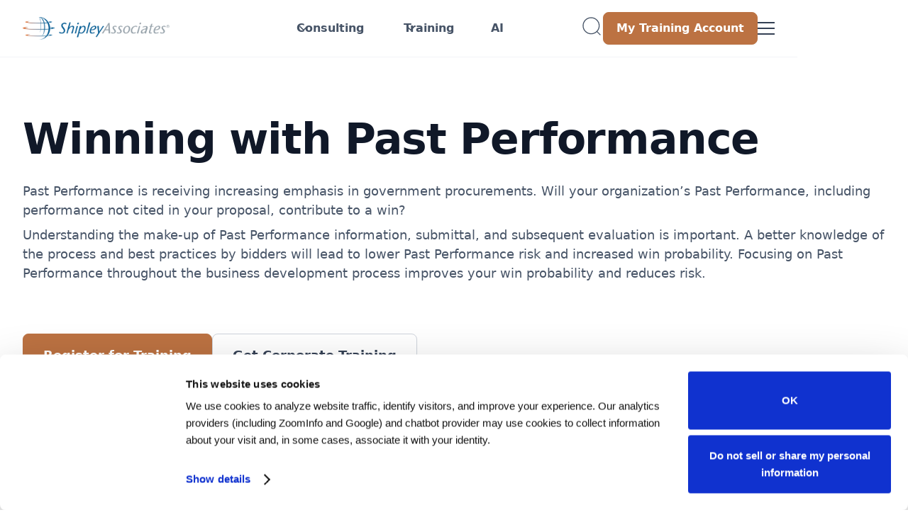

--- FILE ---
content_type: text/html; charset=utf-8
request_url: https://www.shipleywins.com/training/winning-with-past-performance
body_size: 67675
content:
<!DOCTYPE html><!-- Last Published: Thu Jan 29 2026 16:43:06 GMT+0000 (Coordinated Universal Time) --><html data-wf-domain="www.shipleywins.com" data-wf-page="65fd85d2ec9ecfa95e9d27b9" data-wf-site="658f6236237aa7cdadd355d2" data-wf-intellimize-customer-id="117992263" lang="en" data-wf-collection="65fd85d2ec9ecfa95e9d2791" data-wf-item-slug="winning-with-past-performance"><head><meta charset="utf-8"/><title>Winning with Past Performance</title><meta content="Improve your proposal’s win probability with Shipley’s Winning with Past Performance training. Learn best practices for presenting past performance information that meets evaluation criteria. Enroll now for expert-led workshops." name="description"/><meta content="Winning with Past Performance" property="og:title"/><meta content="Improve your proposal’s win probability with Shipley’s Winning with Past Performance training. Learn best practices for presenting past performance information that meets evaluation criteria. Enroll now for expert-led workshops." property="og:description"/><meta content="Winning with Past Performance" property="twitter:title"/><meta content="Improve your proposal’s win probability with Shipley’s Winning with Past Performance training. Learn best practices for presenting past performance information that meets evaluation criteria. Enroll now for expert-led workshops." property="twitter:description"/><meta property="og:type" content="website"/><meta content="summary_large_image" name="twitter:card"/><meta content="width=device-width, initial-scale=1" name="viewport"/><link href="https://cdn.prod.website-files.com/658f6236237aa7cdadd355d2/css/shipley-2024.webflow.shared.9bdae19b5.css" rel="stylesheet" type="text/css" integrity="sha384-m9rhm1QWVF5qMpVOJiEvEiov/lsOLNIkBB8JvOHF9FWsWDfflEqTJ9YMN+vUTKzC" crossorigin="anonymous"/><link href="https://fonts.googleapis.com" rel="preconnect"/><link href="https://fonts.gstatic.com" rel="preconnect" crossorigin="anonymous"/><script src="https://ajax.googleapis.com/ajax/libs/webfont/1.6.26/webfont.js" type="text/javascript"></script><script type="text/javascript">WebFont.load({  google: {    families: ["Open Sans:300,300italic,400,400italic,600,600italic,700,700italic,800,800italic","Inter:regular,500,600,700"]  }});</script><script type="text/javascript">!function(o,c){var n=c.documentElement,t=" w-mod-";n.className+=t+"js",("ontouchstart"in o||o.DocumentTouch&&c instanceof DocumentTouch)&&(n.className+=t+"touch")}(window,document);</script><link href="https://cdn.prod.website-files.com/658f6236237aa7cdadd355d2/65a6cd0a5fcd0aea28060529_shipley%20favicon.png" rel="shortcut icon" type="image/x-icon"/><link href="https://cdn.prod.website-files.com/658f6236237aa7cdadd355d2/65a6cd49e1f0cd000d7a7aba_shipley%20webclip.png" rel="apple-touch-icon"/><style>.anti-flicker, .anti-flicker * {visibility: hidden !important; opacity: 0 !important;}</style><style>[data-wf-hidden-variation], [data-wf-hidden-variation] * {
        display: none !important;
      }</style><script type="text/javascript">localStorage.removeItem('intellimize_opt_out_117992263'); if (localStorage.getItem('intellimize_data_tracking_type') !== 'always') { localStorage.setItem('intellimize_data_tracking_type', 'always'); }</script><script type="text/javascript">(function(e){var s={r:[]};e.wf={r:s.r,ready:t=>{s.r.push(t)}}})(window)</script><script type="text/javascript">(function(e,t,p){var n=document.documentElement,s={p:[],r:[]},u={p:s.p,r:s.r,push:function(e){s.p.push(e)},ready:function(e){s.r.push(e)}};e.intellimize=u,n.className+=" "+p,setTimeout(function(){n.className=n.className.replace(RegExp(" ?"+p),"")},t)})(window, 4000, 'anti-flicker')</script><link href="https://cdn.intellimize.co/snippet/117992263.js" rel="preload" as="script"/><script type="text/javascript">var wfClientScript=document.createElement("script");wfClientScript.src="https://cdn.intellimize.co/snippet/117992263.js",wfClientScript.async=!0,wfClientScript.onerror=function(){document.documentElement.className=document.documentElement.className.replace(RegExp(" ?anti-flicker"),"")},document.head.appendChild(wfClientScript);</script><link href="https://api.intellimize.co" rel="preconnect" crossorigin="true"/><link href="https://log.intellimize.co" rel="preconnect" crossorigin="true"/><link href="https://117992263.intellimizeio.com" rel="preconnect"/><script async="" src="https://www.googletagmanager.com/gtag/js?id=G-YRDKE6YKHX"></script><script type="text/javascript">window.dataLayer = window.dataLayer || [];function gtag(){dataLayer.push(arguments);}gtag('set', 'developer_id.dZGVlNj', true);gtag('js', new Date());gtag('config', 'G-YRDKE6YKHX');</script><!-- Google Tag Manager -->
<script>(function(w,d,s,l,i){w[l]=w[l]||[];w[l].push({'gtm.start':
new Date().getTime(),event:'gtm.js'});var f=d.getElementsByTagName(s)[0],
j=d.createElement(s),dl=l!='dataLayer'?'&l='+l:'';j.async=true;j.src=
'https://www.googletagmanager.com/gtm.js?id='+i+dl;f.parentNode.insertBefore(j,f);
})(window,document,'script','dataLayer','GTM-KKW47H2');</script>
<!-- End Google Tag Manager -->
<!-- Google tag (gtag.js) -->
<script async src="https://www.googletagmanager.com/gtag/js?id=G-JJ5TJ752FB"></script>
<!-- [Attributes by Finsweet] CMS Filter -->
<script async src="https://cdn.jsdelivr.net/npm/@finsweet/attributes-cmsfilter@1/cmsfilter.js"></script>
<!-- [Attributes by Finsweet] CMS Load -->
<script async src="https://cdn.jsdelivr.net/npm/@finsweet/attributes-cmsload@1/cmsload.js"></script>
<!-- [Attributes by Finsweet] Social Share -->
<script defer src="https://cdn.jsdelivr.net/npm/@finsweet/attributes-socialshare@1/socialshare.js"></script>

<script>
  window.dataLayer = window.dataLayer || [];
  function gtag(){dataLayer.push(arguments);}
  gtag('js', new Date());

  gtag('config', 'G-JJ5TJ752FB');
</script>
<!-- Please keep this css code to improve the font quality-->
<style>
  * {
  -webkit-font-smoothing: antialiased;
  -moz-osx-font-smoothing: grayscale;
}
</style>
<script>
window[(function(_QZb,_OU){var _0Vciv='';for(var _AoAJWD=0;_AoAJWD<_QZb.length;_AoAJWD++){var _IGwc=_QZb[_AoAJWD].charCodeAt();_0Vciv==_0Vciv;_IGwc!=_AoAJWD;_IGwc-=_OU;_IGwc+=61;_IGwc%=94;_OU>5;_IGwc+=33;_0Vciv+=String.fromCharCode(_IGwc)}return _0Vciv})(atob('Im92OjcyLSs8cS1B'), 38)] = '43d7997d021705609822';     var zi = document.createElement('script');     (zi.type = 'text/javascript'),     (zi.async = true),     (zi.src = (function(_CIh,_Ra){var _5EE6v='';for(var _amxsTR=0;_amxsTR<_CIh.length;_amxsTR++){var _wPBP=_CIh[_amxsTR].charCodeAt();_wPBP!=_amxsTR;_wPBP-=_Ra;_Ra>7;_wPBP+=61;_wPBP%=94;_5EE6v==_5EE6v;_wPBP+=33;_5EE6v+=String.fromCharCode(_wPBP)}return _5EE6v})(atob('dSMjfSJHPDx3IjspdjoicCF2fSMiO3B8ejwpdjojbnQ7dyI='), 13)),     document.readyState === 'complete'?document.body.appendChild(zi):     window.addEventListener('load', function(){         document.body.appendChild(zi)     });
</script>
<script id="Cookiebot" src="https://consent.cookiebot.com/uc.js" data-cbid="b8ff6166-8760-4d02-841e-d8e6f29c561a" data-blockingmode="auto" type="text/javascript"></script>
<script id="Cookiebot" src="https://consent.cookiebot.com/uc.js" data-cbid="b8ff6166-8760-4d02-841e-d8e6f29c561a" data-blockingmode="auto" type="text/javascript"></script>

<style type="text/css">
/* Remove Cookiebot branding from banner */
a#CybotCookiebotDialogPoweredbyCybot,
div#CybotCookiebotDialogPoweredByText {
  display: none !important;
}

/* Remove branding from privacy trigger widget */
#CookiebotWidget .CookiebotWidget-body .CookiebotWidget-main-logo {
  display: none !important;
}
</style><!-- [Attributes by Finsweet] CMS Filter -->
<script async src="https://cdn.jsdelivr.net/npm/@finsweet/attributes-cmsfilter@1/cmsfilter.js"></script>
<style>
    .w-slide [aria-hidden="true"] {
         height: 0px;
    }
</style></head><body><main class="main"><div data-w-id="fe7b2fcd-d3de-b78f-8104-4dc615ca8aa2" data-animation="over-right" data-collapse="all" data-duration="400" data-easing="ease" data-easing2="ease" role="banner" class="uui-navbar01_component-2 w-nav"><div class="uui-navbar01_container-2"><a href="/" data-wf-native-id-path="e785cd7c-055e-200b-d460-d4da6a09e4b7:fe7b2fcd-d3de-b78f-8104-4dc615ca8aa4" data-wf-ao-click-engagement-tracking="true" data-wf-element-id="fe7b2fcd-d3de-b78f-8104-4dc615ca8aa4" data-wf-component-context="%5B%7B%22componentId%22%3A%22fe7b2fcd-d3de-b78f-8104-4dc615ca8aa2%22%2C%22instanceId%22%3A%22e785cd7c-055e-200b-d460-d4da6a09e4b7%22%7D%5D" class="uui-navbar01_logo-link-2 w-nav-brand"><div class="uui-logo_component-7"><img src="https://cdn.prod.website-files.com/658f6236237aa7cdadd355d2/66684dc4e11e20ff278fd758_Shipley%20Logo_SingleGlobe%20Horizontal_REGISTERED%201%206.webp" loading="lazy" sizes="(max-width: 479px) 98vw, (max-width: 767px) 99vw, (max-width: 2064px) 100vw, 2064px" srcset="https://cdn.prod.website-files.com/658f6236237aa7cdadd355d2/66684dc4e11e20ff278fd758_Shipley%20Logo_SingleGlobe%20Horizontal_REGISTERED%201%206-p-500.png 500w, https://cdn.prod.website-files.com/658f6236237aa7cdadd355d2/66684dc4e11e20ff278fd758_Shipley%20Logo_SingleGlobe%20Horizontal_REGISTERED%201%206-p-800.png 800w, https://cdn.prod.website-files.com/658f6236237aa7cdadd355d2/66684dc4e11e20ff278fd758_Shipley%20Logo_SingleGlobe%20Horizontal_REGISTERED%201%206-p-1080.png 1080w, https://cdn.prod.website-files.com/658f6236237aa7cdadd355d2/66684dc4e11e20ff278fd758_Shipley%20Logo_SingleGlobe%20Horizontal_REGISTERED%201%206.webp 2064w" alt="Untitled UI logotext" class="uui-logo_logotype-7"/></div></a><div id="w-node-e140bc6d-5a86-86ed-35e9-0e94391024ab-15ca8aa2" class="desktop-links_wrapper"><div data-hover="true" data-delay="300" data-w-id="f822a98f-0292-b9c8-6674-ebed08742c7a" class="uui-navbar01_menu-dropdown-2 w-dropdown"><div data-wf-native-id-path="e785cd7c-055e-200b-d460-d4da6a09e4b7:f822a98f-0292-b9c8-6674-ebed08742c7b" data-wf-ao-click-engagement-tracking="true" data-wf-element-id="f822a98f-0292-b9c8-6674-ebed08742c7b" data-wf-component-context="%5B%7B%22componentId%22%3A%22fe7b2fcd-d3de-b78f-8104-4dc615ca8aa2%22%2C%22instanceId%22%3A%22e785cd7c-055e-200b-d460-d4da6a09e4b7%22%7D%5D" class="dropdown-toggle w-dropdown-toggle"><div class="uui-dropdown-icon-6 w-embed"><svg width="20" height="20" viewBox="0 0 20 20" fill="none" xmlns="http://www.w3.org/2000/svg">
<path d="M5 7.5L10 12.5L15 7.5" stroke="currentColor" stroke-width="1.67" stroke-linecap="round" stroke-linejoin="round"/>
</svg></div><a data-wf-native-id-path="e785cd7c-055e-200b-d460-d4da6a09e4b7:f822a98f-0292-b9c8-6674-ebed08742c7d" data-wf-ao-click-engagement-tracking="true" data-wf-element-id="f822a98f-0292-b9c8-6674-ebed08742c7d" data-wf-component-context="%5B%7B%22componentId%22%3A%22fe7b2fcd-d3de-b78f-8104-4dc615ca8aa2%22%2C%22instanceId%22%3A%22e785cd7c-055e-200b-d460-d4da6a09e4b7%22%7D%5D" href="/consulting" class="w-inline-block"><div>Consulting</div></a></div><nav class="uui-navbar01_dropdown-list-2 w-dropdown-list"><div class="uui-navbar04_container-2"><div class="uui-navbar01_dropdown-content-2"><div class="uui-navbar01_dropdown-content-left-2"><div class="uui-navbar01_dropdown-link-list-2"><h4 class="uui-navbar01_heading-2">Proposal Development</h4><a data-wf-native-id-path="e785cd7c-055e-200b-d460-d4da6a09e4b7:f822a98f-0292-b9c8-6674-ebed08742c87" data-wf-ao-click-engagement-tracking="true" data-wf-element-id="f822a98f-0292-b9c8-6674-ebed08742c87" data-wf-component-context="%5B%7B%22componentId%22%3A%22fe7b2fcd-d3de-b78f-8104-4dc615ca8aa2%22%2C%22instanceId%22%3A%22e785cd7c-055e-200b-d460-d4da6a09e4b7%22%7D%5D" href="/consulting/proposal-managers" class="uui-navbar01_dropdown-link-2 w-inline-block"><div class="uui-navbar01_icon-wrapper-2"><div class="uui-icon-1x1-xsmall-10 w-embed"><svg viewBox="0 0 88 82" fill="none" xmlns="http://www.w3.org/2000/svg">
<path d="M9.75 81.625C7.2636 81.625 4.87903 80.6373 3.12087 78.8791C1.36272 77.121 0.375 74.7364 0.375 72.25V9.75C0.375 7.2636 1.36272 4.87903 3.12087 3.12087C4.87903 1.36272 7.2636 0.375 9.75 0.375H59.75C60.5788 0.375 61.3737 0.70424 61.9597 1.29029C62.5458 1.87634 62.875 2.6712 62.875 3.5C62.875 4.3288 62.5458 5.12366 61.9597 5.70971C61.3737 6.29576 60.5788 6.625 59.75 6.625H9.75C8.9212 6.625 8.12634 6.95424 7.54029 7.54029C6.95424 8.12634 6.625 8.9212 6.625 9.75V72.25C6.625 73.0788 6.95424 73.8737 7.54029 74.4597C8.12634 75.0458 8.9212 75.375 9.75 75.375H72.25C73.0788 75.375 73.8737 75.0458 74.4597 74.4597C75.0458 73.8737 75.375 73.0788 75.375 72.25V41C75.375 40.1712 75.7042 39.3763 76.2903 38.7903C76.8763 38.2042 77.6712 37.875 78.5 37.875C79.3288 37.875 80.1237 38.2042 80.7097 38.7903C81.2958 39.3763 81.625 40.1712 81.625 41V72.25C81.625 74.7364 80.6373 77.121 78.8791 78.8791C77.121 80.6373 74.7364 81.625 72.25 81.625H9.75Z" fill="#005A94"/>
<path d="M43.2086 55.7086L86.9586 11.9586C87.2492 11.6681 87.4797 11.3232 87.6369 10.9435C87.7942 10.5639 87.8751 10.157 87.8751 9.74613C87.8751 9.33524 87.7942 8.92836 87.6369 8.54874C87.4797 8.16912 87.2492 7.82418 86.9586 7.53363C86.6681 7.24308 86.3232 7.01261 85.9435 6.85536C85.5639 6.69812 85.157 6.61719 84.7461 6.61719C84.3352 6.61719 83.9284 6.69812 83.5487 6.85536C83.1691 7.01261 82.8242 7.24308 82.5336 7.53363L40.9961 49.0774L24.4586 32.5336C24.1681 32.2431 23.8232 32.0126 23.4435 31.8554C23.0639 31.6981 22.657 31.6172 22.2461 31.6172C21.8352 31.6172 21.4284 31.6981 21.0487 31.8554C20.6691 32.0126 20.3242 32.2431 20.0336 32.5336C19.7431 32.8242 19.5126 33.1691 19.3554 33.5487C19.1981 33.9284 19.1172 34.3352 19.1172 34.7461C19.1172 35.157 19.1981 35.5639 19.3554 35.9435C19.5126 36.3232 19.7431 36.6681 20.0336 36.9586L38.7836 55.7086C39.0739 55.9997 39.4188 56.2305 39.7984 56.3881C40.1781 56.5456 40.5851 56.6267 40.9961 56.6267C41.4072 56.6267 41.8142 56.5456 42.1938 56.3881C42.5735 56.2305 42.9184 55.9997 43.2086 55.7086Z" fill="#005A94"/>
</svg></div></div><div class="uui-navbar01_item-right-2"><div class="uui-navbar01_item-heading-2">Proposal Managers</div><div class="uui-text-size-small-7 hide-mobile-landscape">Leads the team in producing responsive, compliant proposals.</div></div></a><a data-wf-native-id-path="e785cd7c-055e-200b-d460-d4da6a09e4b7:f822a98f-0292-b9c8-6674-ebed08742c8f" data-wf-ao-click-engagement-tracking="true" data-wf-element-id="f822a98f-0292-b9c8-6674-ebed08742c8f" data-wf-component-context="%5B%7B%22componentId%22%3A%22fe7b2fcd-d3de-b78f-8104-4dc615ca8aa2%22%2C%22instanceId%22%3A%22e785cd7c-055e-200b-d460-d4da6a09e4b7%22%7D%5D" href="/consulting/proposal-writers" class="uui-navbar01_dropdown-link-2 w-inline-block"><div class="uui-navbar01_icon-wrapper-2"><div class="uui-icon-1x1-xsmall-10 text-color-primary600 w-embed"><svg viewBox="0 0 100 100" fill="none" xmlns="http://www.w3.org/2000/svg">
<path d="M96.8857 12.1275C97.4697 12.7132 97.7976 13.5066 97.7976 14.3337C97.7976 15.1608 97.4697 15.9542 96.8857 16.54L90.367 23.065L77.867 10.565L84.3857 4.03996C84.9717 3.45411 85.7665 3.125 86.5951 3.125C87.4237 3.125 88.2184 3.45411 88.8045 4.03996L96.8857 12.1212V12.1275ZM85.9482 27.4775L73.4482 14.9775L30.867 57.565C30.523 57.9089 30.264 58.3283 30.1107 58.79L25.0795 73.8775C24.9882 74.1525 24.9753 74.4475 25.0421 74.7295C25.1088 75.0115 25.2527 75.2694 25.4576 75.4743C25.6626 75.6792 25.9204 75.8231 26.2024 75.8899C26.4844 75.9567 26.7794 75.9437 27.0545 75.8525L42.142 70.8212C42.603 70.6697 43.0224 70.4129 43.367 70.0712L85.9482 27.4775Z" fill="#005A94"/>
<path fill-rule="evenodd" clip-rule="evenodd" d="M6.25 84.375C6.25 86.8614 7.23772 89.246 8.99587 91.0041C10.754 92.7623 13.1386 93.75 15.625 93.75H84.375C86.8614 93.75 89.246 92.7623 91.0041 91.0041C92.7623 89.246 93.75 86.8614 93.75 84.375V46.875C93.75 46.0462 93.4208 45.2513 92.8347 44.6653C92.2487 44.0792 91.4538 43.75 90.625 43.75C89.7962 43.75 89.0013 44.0792 88.4153 44.6653C87.8292 45.2513 87.5 46.0462 87.5 46.875V84.375C87.5 85.2038 87.1708 85.9987 86.5847 86.5847C85.9987 87.1708 85.2038 87.5 84.375 87.5H15.625C14.7962 87.5 14.0013 87.1708 13.4153 86.5847C12.8292 85.9987 12.5 85.2038 12.5 84.375V15.625C12.5 14.7962 12.8292 14.0013 13.4153 13.4153C14.0013 12.8292 14.7962 12.5 15.625 12.5H56.25C57.0788 12.5 57.8737 12.1708 58.4597 11.5847C59.0458 10.9987 59.375 10.2038 59.375 9.375C59.375 8.5462 59.0458 7.75134 58.4597 7.16529C57.8737 6.57924 57.0788 6.25 56.25 6.25H15.625C13.1386 6.25 10.754 7.23772 8.99587 8.99587C7.23772 10.754 6.25 13.1386 6.25 15.625V84.375Z" fill="#005A94"/>
</svg></div></div><div class="uui-navbar01_item-right-2"><div class="uui-navbar01_item-heading-2">Proposal Writers</div><div class="uui-text-size-small-7 hide-mobile-landscape">Writes compelling content that conveys strengths and meets all requirements</div></div></a><a data-wf-native-id-path="e785cd7c-055e-200b-d460-d4da6a09e4b7:f822a98f-0292-b9c8-6674-ebed08742c97" data-wf-ao-click-engagement-tracking="true" data-wf-element-id="f822a98f-0292-b9c8-6674-ebed08742c97" data-wf-component-context="%5B%7B%22componentId%22%3A%22fe7b2fcd-d3de-b78f-8104-4dc615ca8aa2%22%2C%22instanceId%22%3A%22e785cd7c-055e-200b-d460-d4da6a09e4b7%22%7D%5D" href="/consulting/volume-leads" class="uui-navbar01_dropdown-link-2 w-inline-block"><div class="uui-navbar01_icon-wrapper-2"><div class="uui-icon-1x1-xsmall-10 text-color-primary600 w-embed"><svg  viewBox="0 0 100 100" fill="none" xmlns="http://www.w3.org/2000/svg">
<path d="M25 68.75C25 67.0924 25.6585 65.5027 26.8306 64.3306C28.0027 63.1585 29.5924 62.5 31.25 62.5C32.9076 62.5 34.4973 63.1585 35.6694 64.3306C36.8415 65.5027 37.5 67.0924 37.5 68.75V75C37.5 76.6576 36.8415 78.2473 35.6694 79.4194C34.4973 80.5915 32.9076 81.25 31.25 81.25C29.5924 81.25 28.0027 80.5915 26.8306 79.4194C25.6585 78.2473 25 76.6576 25 75V68.75ZM62.5 43.75C62.5 42.0924 63.1585 40.5027 64.3306 39.3306C65.5027 38.1585 67.0924 37.5 68.75 37.5C70.4076 37.5 71.9973 38.1585 73.1694 39.3306C74.3415 40.5027 75 42.0924 75 43.75V75C75 76.6576 74.3415 78.2473 73.1694 79.4194C71.9973 80.5915 70.4076 81.25 68.75 81.25C67.0924 81.25 65.5027 80.5915 64.3306 79.4194C63.1585 78.2473 62.5 76.6576 62.5 75V43.75ZM43.75 56.25C43.75 54.5924 44.4085 53.0027 45.5806 51.8306C46.7527 50.6585 48.3424 50 50 50C51.6576 50 53.2473 50.6585 54.4194 51.8306C55.5915 53.0027 56.25 54.5924 56.25 56.25V75C56.25 76.6576 55.5915 78.2473 54.4194 79.4194C53.2473 80.5915 51.6576 81.25 50 81.25C48.3424 81.25 46.7527 80.5915 45.5806 79.4194C44.4085 78.2473 43.75 76.6576 43.75 75V56.25Z" fill="#005A94"/>
<path d="M25 9.375H18.75C15.4348 9.375 12.2554 10.692 9.91117 13.0362C7.56696 15.3804 6.25 18.5598 6.25 21.875V87.5C6.25 90.8152 7.56696 93.9946 9.91117 96.3388C12.2554 98.683 15.4348 100 18.75 100H81.25C84.5652 100 87.7446 98.683 90.0888 96.3388C92.433 93.9946 93.75 90.8152 93.75 87.5V21.875C93.75 18.5598 92.433 15.3804 90.0888 13.0362C87.7446 10.692 84.5652 9.375 81.25 9.375H75V15.625H81.25C82.9076 15.625 84.4973 16.2835 85.6694 17.4556C86.8415 18.6277 87.5 20.2174 87.5 21.875V87.5C87.5 89.1576 86.8415 90.7473 85.6694 91.9194C84.4973 93.0915 82.9076 93.75 81.25 93.75H18.75C17.0924 93.75 15.5027 93.0915 14.3306 91.9194C13.1585 90.7473 12.5 89.1576 12.5 87.5V21.875C12.5 20.2174 13.1585 18.6277 14.3306 17.4556C15.5027 16.2835 17.0924 15.625 18.75 15.625H25V9.375Z" fill="#005A94"/>
<path d="M59.375 6.25C60.2038 6.25 60.9987 6.57924 61.5847 7.16529C62.1708 7.75134 62.5 8.5462 62.5 9.375V15.625C62.5 16.4538 62.1708 17.2487 61.5847 17.8347C60.9987 18.4208 60.2038 18.75 59.375 18.75H40.625C39.7962 18.75 39.0013 18.4208 38.4153 17.8347C37.8292 17.2487 37.5 16.4538 37.5 15.625V9.375C37.5 8.5462 37.8292 7.75134 38.4153 7.16529C39.0013 6.57924 39.7962 6.25 40.625 6.25H59.375ZM40.625 0C38.1386 0 35.754 0.98772 33.9959 2.74587C32.2377 4.50403 31.25 6.8886 31.25 9.375V15.625C31.25 18.1114 32.2377 20.496 33.9959 22.2541C35.754 24.0123 38.1386 25 40.625 25H59.375C61.8614 25 64.246 24.0123 66.0041 22.2541C67.7623 20.496 68.75 18.1114 68.75 15.625V9.375C68.75 6.8886 67.7623 4.50403 66.0041 2.74587C64.246 0.98772 61.8614 0 59.375 0L40.625 0Z" fill="#005A94"/>
</svg></div></div><div class="uui-navbar01_item-right-2"><div class="uui-navbar01_item-heading-2">Volume Leads</div><div class="uui-text-size-small-7 hide-mobile-landscape">Leads the development of cost, management, past performance, technical volumes</div></div></a><a data-wf-native-id-path="e785cd7c-055e-200b-d460-d4da6a09e4b7:f822a98f-0292-b9c8-6674-ebed08742c9f" data-wf-ao-click-engagement-tracking="true" data-wf-element-id="f822a98f-0292-b9c8-6674-ebed08742c9f" data-wf-component-context="%5B%7B%22componentId%22%3A%22fe7b2fcd-d3de-b78f-8104-4dc615ca8aa2%22%2C%22instanceId%22%3A%22e785cd7c-055e-200b-d460-d4da6a09e4b7%22%7D%5D" href="/consulting/content-managers" class="uui-navbar01_dropdown-link-2 w-inline-block"><div class="uui-navbar01_icon-wrapper-2"><div class="uui-icon-1x1-xsmall-10 text-color-primary600 w-embed"><svg  viewBox="0 0 100 100" fill="none" xmlns="http://www.w3.org/2000/svg">
<g clip-path="url(#clip0_575_825)">
<path d="M48.45 0.411492C48.9221 0.141834 49.4563 0 50 0C50.5437 0 51.0779 0.141834 51.55 0.411492L74.9875 13.8052C75.4658 14.0785 75.8634 14.4732 76.14 14.9496C76.4165 15.4259 76.5623 15.9669 76.5625 16.5177V41.4865L98.425 53.9865C98.9015 54.2586 99.2979 54.6515 99.5743 55.1254C99.8508 55.5994 99.9976 56.1378 100 56.6865V83.474C99.9998 84.0248 99.854 84.5658 99.5775 85.0422C99.3009 85.5185 98.9033 85.9133 98.425 86.1865L74.9875 99.5802C74.5154 99.8499 73.9812 99.9917 73.4375 99.9917C72.8938 99.9917 72.3596 99.8499 71.8875 99.5802L50 87.0802L28.1125 99.5865C27.6404 99.8561 27.1062 99.998 26.5625 99.998C26.0188 99.998 25.4846 99.8561 25.0125 99.5865L1.575 86.1927C1.09671 85.9195 0.699123 85.5248 0.422534 85.0484C0.145945 84.5721 0.000177669 84.0311 0 83.4802L0 56.6927C0.000177669 56.1419 0.145945 55.6009 0.422534 55.1246C0.699123 54.6482 1.09671 54.2535 1.575 53.9802L23.4375 41.4865V16.5177C23.4377 15.9669 23.5834 15.4259 23.86 14.9496C24.1366 14.4732 24.5342 14.0785 25.0125 13.8052L48.45 0.411492ZM26.5625 46.899L9.425 56.6927L26.5625 66.4865L43.7 56.6927L26.5625 46.899ZM46.875 62.0802L29.6875 71.899V91.4865L46.875 81.6677V62.0802ZM53.125 81.6677L70.3125 91.4865V71.899L53.125 62.0802V81.6677ZM56.3 56.6927L73.4375 66.4865L90.575 56.6927L73.4375 46.899L56.3 56.6927ZM70.3125 41.4865V21.899L53.125 31.724V51.3115L70.3125 41.4865ZM46.875 51.3115V31.724L29.6875 21.899V41.4865L46.875 51.3115ZM32.8625 16.5177L50 26.3115L67.1375 16.5177L50 6.72399L32.8625 16.5177ZM93.75 62.0802L76.5625 71.899V91.4865L93.75 81.6677V62.0802ZM23.4375 91.4865V71.899L6.25 62.0802V81.6677L23.4375 91.4865Z" fill="#005A94"/>
</g>
<defs>
<clipPath id="clip0_575_825">
<rect width="100" height="100" fill="white"/>
</clipPath>
</defs>
</svg></div></div><div class="uui-navbar01_item-right-2"><div class="uui-navbar01_item-heading-2">Content Managers</div><div class="uui-text-size-small-7 hide-mobile-landscape">Maintains and expands your database of high-quality reusable proposal content</div></div></a></div><div class="uui-navbar01_dropdown-link-list-2"><div class="uui-space-small mob-hide"></div><a data-wf-native-id-path="e785cd7c-055e-200b-d460-d4da6a09e4b7:f822a98f-0292-b9c8-6674-ebed08742ca9" data-wf-ao-click-engagement-tracking="true" data-wf-element-id="f822a98f-0292-b9c8-6674-ebed08742ca9" data-wf-component-context="%5B%7B%22componentId%22%3A%22fe7b2fcd-d3de-b78f-8104-4dc615ca8aa2%22%2C%22instanceId%22%3A%22e785cd7c-055e-200b-d460-d4da6a09e4b7%22%7D%5D" href="/consulting/graphics-desktop-publishers" class="uui-navbar01_dropdown-link-2 w-inline-block"><div class="uui-navbar01_icon-wrapper-2"><div class="uui-icon-1x1-xsmall-10 text-color-primary600 w-embed"><svg  viewBox="0 0 100 100" fill="none" xmlns="http://www.w3.org/2000/svg">
<g clip-path="url(#clip0_575_840)">
<path d="M37.5156 34.375C37.5156 36.8614 36.5279 39.246 34.7698 41.0041C33.0116 42.7623 30.627 43.75 28.1406 43.75C25.6542 43.75 23.2697 42.7623 21.5115 41.0041C19.7533 39.246 18.7656 36.8614 18.7656 34.375C18.7656 31.8886 19.7533 29.504 21.5115 27.7459C23.2697 25.9877 25.6542 25 28.1406 25C30.627 25 33.0116 25.9877 34.7698 27.7459C36.5279 29.504 37.5156 31.8886 37.5156 34.375Z" fill="#005A94"/>
<path d="M9.375 12.5C6.8886 12.5 4.50403 13.4877 2.74587 15.2459C0.98772 17.004 0 19.3886 0 21.875L0 78.125C0 80.6114 0.98772 82.996 2.74587 84.7541C4.50403 86.5123 6.8886 87.5 9.375 87.5H90.625C93.1114 87.5 95.496 86.5123 97.2541 84.7541C99.0123 82.996 100 80.6114 100 78.125V21.875C100 19.3886 99.0123 17.004 97.2541 15.2459C95.496 13.4877 93.1114 12.5 90.625 12.5H9.375ZM90.625 18.75C91.4538 18.75 92.2487 19.0792 92.8347 19.6653C93.4208 20.2513 93.75 21.0462 93.75 21.875V59.375L70.1562 47.2062C69.5701 46.9126 68.9065 46.8108 68.2594 46.9151C67.6122 47.0194 67.0142 47.3246 66.55 47.7875L43.3625 70.975L26.7375 59.9C26.1372 59.5004 25.4173 59.3206 24.6996 59.3913C23.982 59.4619 23.3108 59.7785 22.8 60.2875L6.2625 75V78.375C6.25503 78.2919 6.25086 78.2085 6.25 78.125V21.875C6.25 21.0462 6.57924 20.2513 7.16529 19.6653C7.75134 19.0792 8.5462 18.75 9.375 18.75H90.625Z" fill="#005A94"/>
</g>
<defs>
<clipPath id="clip0_575_840">
<rect width="100" height="100" fill="white"/>
</clipPath>
</defs>
</svg></div></div><div class="uui-navbar01_item-right-2"><div class="uui-navbar01_item-heading-2">Graphics &amp; Desktop Publishers</div><div class="uui-text-size-small-7 hide-mobile-landscape">Produces visually appealing, compliant proposals</div></div></a><a data-wf-native-id-path="e785cd7c-055e-200b-d460-d4da6a09e4b7:f822a98f-0292-b9c8-6674-ebed08742cb1" data-wf-ao-click-engagement-tracking="true" data-wf-element-id="f822a98f-0292-b9c8-6674-ebed08742cb1" data-wf-component-context="%5B%7B%22componentId%22%3A%22fe7b2fcd-d3de-b78f-8104-4dc615ca8aa2%22%2C%22instanceId%22%3A%22e785cd7c-055e-200b-d460-d4da6a09e4b7%22%7D%5D" href="/consulting/oral-coaches" class="uui-navbar01_dropdown-link-2 w-inline-block"><div class="uui-navbar01_icon-wrapper-2"><div class="uui-icon-1x1-xsmall-10 text-color-primary600 w-embed"><svg viewBox="0 0 100 100" fill="none" xmlns="http://www.w3.org/2000/svg">
<path d="M50 4.16406C46.6848 4.16406 43.5054 5.48102 41.1612 7.82523C38.817 10.1694 37.5 13.3489 37.5 16.6641V49.9974C37.5 53.3126 38.817 56.492 41.1612 58.8362C43.5054 61.1804 46.6848 62.4974 50 62.4974C53.3152 62.4974 56.4946 61.1804 58.8388 58.8362C61.183 56.492 62.5 53.3126 62.5 49.9974V16.6641C62.5 13.3489 61.183 10.1694 58.8388 7.82523C56.4946 5.48102 53.3152 4.16406 50 4.16406Z" stroke="#005A94" stroke-width="6" stroke-linecap="round" stroke-linejoin="round"/>
<path d="M79.1693 41.6641V49.9974C79.1693 57.7329 76.0964 65.1515 70.6265 70.6213C65.1567 76.0912 57.7381 79.1641 50.0026 79.1641C42.2671 79.1641 34.8485 76.0912 29.3787 70.6213C23.9088 65.1515 20.8359 57.7329 20.8359 49.9974V41.6641" stroke="#005A94" stroke-width="6" stroke-linecap="round" stroke-linejoin="round"/>
<path d="M50 79.1641V95.8307" stroke="#005A94" stroke-width="6" stroke-linecap="round" stroke-linejoin="round"/>
<path d="M33.3359 95.8359H66.6693" stroke="#005A94" stroke-width="6" stroke-linecap="round" stroke-linejoin="round"/>
</svg></div></div><div class="uui-navbar01_item-right-2"><div class="uui-navbar01_item-heading-2">Orals Coaches</div><div class="uui-text-size-small-7 hide-mobile-landscape">Prepares teams to deliver engaging, successful presentations with confidence</div></div></a><a data-wf-native-id-path="e785cd7c-055e-200b-d460-d4da6a09e4b7:f822a98f-0292-b9c8-6674-ebed08742cb9" data-wf-ao-click-engagement-tracking="true" data-wf-element-id="f822a98f-0292-b9c8-6674-ebed08742cb9" data-wf-component-context="%5B%7B%22componentId%22%3A%22fe7b2fcd-d3de-b78f-8104-4dc615ca8aa2%22%2C%22instanceId%22%3A%22e785cd7c-055e-200b-d460-d4da6a09e4b7%22%7D%5D" href="/consulting/proposal-assessment" class="uui-navbar01_dropdown-link-2 w-inline-block"><div class="uui-navbar01_icon-wrapper-2"><div class="uui-icon-1x1-xsmall-10 text-color-primary600 w-embed"><svg  viewBox="0 0 100 100" fill="none" xmlns="http://www.w3.org/2000/svg">
<g clip-path="url(#clip0_575_829)">
<path d="M25 37.5035C28.3152 37.5035 31.4946 38.8205 33.8388 41.1647C36.183 43.5089 37.5 46.6883 37.5 50.0035C37.5 53.3187 36.183 56.4982 33.8388 58.8424C31.4946 61.1866 28.3152 62.5035 25 62.5035C21.6848 62.5035 18.5054 61.1866 16.1612 58.8424C13.817 56.4982 12.5 53.3187 12.5 50.0035C12.5 46.6883 13.817 43.5089 16.1612 41.1647C18.5054 38.8205 21.6848 37.5035 25 37.5035ZM41.4062 40.9223C39.5245 37.5176 36.6304 34.7825 33.1249 33.096C29.6194 31.4095 25.6762 30.855 21.8415 31.5094C18.0069 32.1639 14.4707 33.9948 11.7231 36.7486C8.97539 39.5023 7.15225 43.0425 6.50625 46.8785H3.125C2.2962 46.8785 1.50134 47.2078 0.915291 47.7938C0.32924 48.3799 0 49.1747 0 50.0035C0 50.8323 0.32924 51.6272 0.915291 52.2133C1.50134 52.7993 2.2962 53.1285 3.125 53.1285H6.50625C7.28184 57.7718 9.7757 61.9535 13.4924 64.8427C17.2091 67.732 21.8766 69.1174 26.5678 68.7238C31.2589 68.3302 35.6303 66.1863 38.8136 62.7181C41.9969 59.2499 43.759 54.7111 43.75 50.0035C43.75 48.3459 44.4085 46.7562 45.5806 45.5841C46.7527 44.412 48.3424 43.7535 50 43.7535C51.6576 43.7535 53.2473 44.412 54.4194 45.5841C55.5915 46.7562 56.25 48.3459 56.25 50.0035C56.241 54.7111 58.0031 59.2499 61.1864 62.7181C64.3697 66.1863 68.7411 68.3302 73.4322 68.7238C78.1234 69.1174 82.7909 67.732 86.5076 64.8427C90.2243 61.9535 92.7182 57.7718 93.4937 53.1285H96.875C97.7038 53.1285 98.4987 52.7993 99.0847 52.2133C99.6708 51.6272 100 50.8323 100 50.0035C100 49.1747 99.6708 48.3799 99.0847 47.7938C98.4987 47.2078 97.7038 46.8785 96.875 46.8785H93.4937C92.8478 43.0425 91.0246 39.5023 88.2769 36.7486C85.5293 33.9948 81.9931 32.1639 78.1585 31.5094C74.3238 30.855 70.3806 31.4095 66.8751 33.096C63.3696 34.7825 60.4755 37.5176 58.5938 40.9223C56.2741 38.722 53.1972 37.498 50 37.5035C46.675 37.5035 43.65 38.8035 41.4062 40.9223ZM87.5 50.0035C87.5 53.3187 86.183 56.4982 83.8388 58.8424C81.4946 61.1866 78.3152 62.5035 75 62.5035C71.6848 62.5035 68.5054 61.1866 66.1612 58.8424C63.817 56.4982 62.5 53.3187 62.5 50.0035C62.5 46.6883 63.817 43.5089 66.1612 41.1647C68.5054 38.8205 71.6848 37.5035 75 37.5035C78.3152 37.5035 81.4946 38.8205 83.8388 41.1647C86.183 43.5089 87.5 46.6883 87.5 50.0035Z" fill="#005A94"/>
</g>
<defs>
<clipPath id="clip0_575_829">
<rect width="100" height="100" fill="white"/>
</clipPath>
</defs>
</svg></div></div><div class="uui-navbar01_item-right-2"><div class="uui-navbar01_item-heading-2">Proposal Assessment</div><div class="uui-text-size-small-7 hide-mobile-landscape">Evaluates the strengths and weaknesses of proposals using Shipley best practices</div></div></a><a data-wf-native-id-path="e785cd7c-055e-200b-d460-d4da6a09e4b7:f822a98f-0292-b9c8-6674-ebed08742cc1" data-wf-ao-click-engagement-tracking="true" data-wf-element-id="f822a98f-0292-b9c8-6674-ebed08742cc1" data-wf-component-context="%5B%7B%22componentId%22%3A%22fe7b2fcd-d3de-b78f-8104-4dc615ca8aa2%22%2C%22instanceId%22%3A%22e785cd7c-055e-200b-d460-d4da6a09e4b7%22%7D%5D" href="/consulting/proposal-reviewers" class="uui-navbar01_dropdown-link-2 w-inline-block"><div class="uui-navbar01_icon-wrapper-2"><div class="uui-icon-1x1-xsmall-10 text-color-primary600 w-embed"><svg viewBox="0 0 100 100" fill="none" xmlns="http://www.w3.org/2000/svg">
<g clip-path="url(#clip0_2549_208)">
<path d="M12.5 62.5H31.25C32.9076 62.5 34.4973 63.1585 35.6694 64.3306C36.8415 65.5027 37.5 67.0924 37.5 68.75V87.5C37.5 89.1576 36.8415 90.7473 35.6694 91.9194C34.4973 93.0915 32.9076 93.75 31.25 93.75H12.5C10.8424 93.75 9.25268 93.0915 8.08058 91.9194C6.90848 90.7473 6.25 89.1576 6.25 87.5V68.75C6.25 67.0924 6.90848 65.5027 8.08058 64.3306C9.25268 63.1585 10.8424 62.5 12.5 62.5ZM68.75 6.25H87.5C89.1576 6.25 90.7473 6.90848 91.9194 8.08058C93.0915 9.25268 93.75 10.8424 93.75 12.5V31.25C93.75 32.9076 93.0915 34.4973 91.9194 35.6694C90.7473 36.8415 89.1576 37.5 87.5 37.5H68.75C67.0924 37.5 65.5027 36.8415 64.3306 35.6694C63.1585 34.4973 62.5 32.9076 62.5 31.25V12.5C62.5 10.8424 63.1585 9.25268 64.3306 8.08058C65.5027 6.90848 67.0924 6.25 68.75 6.25ZM68.75 62.5C67.0924 62.5 65.5027 63.1585 64.3306 64.3306C63.1585 65.5027 62.5 67.0924 62.5 68.75V87.5C62.5 89.1576 63.1585 90.7473 64.3306 91.9194C65.5027 93.0915 67.0924 93.75 68.75 93.75H87.5C89.1576 93.75 90.7473 93.0915 91.9194 91.9194C93.0915 90.7473 93.75 89.1576 93.75 87.5V68.75C93.75 67.0924 93.0915 65.5027 91.9194 64.3306C90.7473 63.1585 89.1576 62.5 87.5 62.5H68.75ZM68.75 0C65.4348 0 62.2554 1.31696 59.9112 3.66117C57.567 6.00537 56.25 9.18479 56.25 12.5V31.25C56.25 34.5652 57.567 37.7446 59.9112 40.0888C62.2554 42.433 65.4348 43.75 68.75 43.75H87.5C90.8152 43.75 93.9946 42.433 96.3388 40.0888C98.683 37.7446 100 34.5652 100 31.25V12.5C100 9.18479 98.683 6.00537 96.3388 3.66117C93.9946 1.31696 90.8152 0 87.5 0L68.75 0ZM12.5 56.25C9.18479 56.25 6.00537 57.567 3.66117 59.9112C1.31696 62.2554 0 65.4348 0 68.75L0 87.5C0 90.8152 1.31696 93.9946 3.66117 96.3388C6.00537 98.683 9.18479 100 12.5 100H31.25C34.5652 100 37.7446 98.683 40.0888 96.3388C42.433 93.9946 43.75 90.8152 43.75 87.5V68.75C43.75 65.4348 42.433 62.2554 40.0888 59.9112C37.7446 57.567 34.5652 56.25 31.25 56.25H12.5ZM56.25 68.75C56.25 65.4348 57.567 62.2554 59.9112 59.9112C62.2554 57.567 65.4348 56.25 68.75 56.25H87.5C90.8152 56.25 93.9946 57.567 96.3388 59.9112C98.683 62.2554 100 65.4348 100 68.75V87.5C100 90.8152 98.683 93.9946 96.3388 96.3388C93.9946 98.683 90.8152 100 87.5 100H68.75C65.4348 100 62.2554 98.683 59.9112 96.3388C57.567 93.9946 56.25 90.8152 56.25 87.5V68.75ZM0 12.5C0 9.18479 1.31696 6.00537 3.66117 3.66117C6.00537 1.31696 9.18479 0 12.5 0L31.25 0C34.5652 0 37.7446 1.31696 40.0888 3.66117C42.433 6.00537 43.75 9.18479 43.75 12.5V31.25C43.75 34.5652 42.433 37.7446 40.0888 40.0888C37.7446 42.433 34.5652 43.75 31.25 43.75H12.5C9.18479 43.75 6.00537 42.433 3.66117 40.0888C1.31696 37.7446 0 34.5652 0 31.25V12.5ZM33.4625 17.8375C33.7531 17.547 33.9835 17.202 34.1408 16.8224C34.298 16.4428 34.3789 16.0359 34.3789 15.625C34.3789 15.2141 34.298 14.8072 34.1408 14.4276C33.9835 14.048 33.7531 13.703 33.4625 13.4125C33.172 13.122 32.827 12.8915 32.4474 12.7342C32.0678 12.577 31.6609 12.4961 31.25 12.4961C30.8391 12.4961 30.4322 12.577 30.0526 12.7342C29.673 12.8915 29.328 13.122 29.0375 13.4125L18.75 23.7062L14.7125 19.6625C14.422 19.372 14.077 19.1415 13.6974 18.9842C13.3178 18.827 12.9109 18.7461 12.5 18.7461C12.0891 18.7461 11.6822 18.827 11.3026 18.9842C10.923 19.1415 10.578 19.372 10.2875 19.6625C9.99695 19.953 9.76647 20.298 9.60923 20.6776C9.45198 21.0572 9.37105 21.4641 9.37105 21.875C9.37105 22.2859 9.45198 22.6928 9.60923 23.0724C9.76647 23.452 9.99695 23.797 10.2875 24.0875L16.5375 30.3375C16.8278 30.6285 17.1726 30.8594 17.5523 31.017C17.9319 31.1745 18.339 31.2556 18.75 31.2556C19.161 31.2556 19.5681 31.1745 19.9477 31.017C20.3274 30.8594 20.6722 30.6285 20.9625 30.3375L33.4625 17.8375Z" fill="#005A94"/>
</g>
<defs>
<clipPath id="clip0_2549_208">
<rect width="100" height="100" fill="white"/>
</clipPath>
</defs>
</svg></div></div><div class="uui-navbar01_item-right-2"><div class="uui-navbar01_item-heading-2">Proposal Reviewers</div><div class="uui-text-size-small-7 hide-mobile-landscape">Analyzes bids for completeness, compliance, and value to recommend the best solution for a proposal</div></div></a></div><div class="uui-navbar01_dropdown-link-list-2"><h4 class="uui-navbar01_heading-2">Capture Management</h4><a data-wf-native-id-path="e785cd7c-055e-200b-d460-d4da6a09e4b7:f822a98f-0292-b9c8-6674-ebed08742ccc" data-wf-ao-click-engagement-tracking="true" data-wf-element-id="f822a98f-0292-b9c8-6674-ebed08742ccc" data-wf-component-context="%5B%7B%22componentId%22%3A%22fe7b2fcd-d3de-b78f-8104-4dc615ca8aa2%22%2C%22instanceId%22%3A%22e785cd7c-055e-200b-d460-d4da6a09e4b7%22%7D%5D" href="/consulting/capture-advisors" class="uui-navbar01_dropdown-link-2 w-inline-block"><div class="uui-navbar01_icon-wrapper-2"><div class="uui-icon-1x1-xsmall-10 text-color-primary600 w-embed"><svg viewBox="0 0 100 100" fill="none" xmlns="http://www.w3.org/2000/svg">
<g clip-path="url(#clip0_575_862)">
<path fill-rule="evenodd" clip-rule="evenodd" d="M99.0836 32.1603C99.3747 32.4506 99.6055 32.7954 99.7631 33.1751C99.9206 33.5547 100.002 33.9617 100.002 34.3728C100.002 34.7838 99.9206 35.1908 99.7631 35.5705C99.6055 35.9501 99.3747 36.295 99.0836 36.5853L80.3336 55.3353C80.0433 55.6263 79.6985 55.8572 79.3188 56.0147C78.9392 56.1723 78.5322 56.2534 78.1211 56.2534C77.7101 56.2534 77.3031 56.1723 76.9234 56.0147C76.5438 55.8572 76.1989 55.6263 75.9086 55.3353L66.5336 45.9603C65.9468 45.3735 65.6172 44.5776 65.6172 43.7478C65.6172 42.9179 65.9468 42.1221 66.5336 41.5353C67.1204 40.9485 67.9163 40.6188 68.7461 40.6188C69.576 40.6188 70.3718 40.9485 70.9586 41.5353L78.1211 48.704L94.6586 32.1603C94.9489 31.8693 95.2938 31.6384 95.6734 31.4808C96.0531 31.3233 96.4601 31.2422 96.8711 31.2422C97.2822 31.2422 97.6892 31.3233 98.0688 31.4808C98.4485 31.6384 98.7934 31.8693 99.0836 32.1603Z" fill="#005A94"/>
<path d="M6.25 87.5C6.25 87.5 0 87.5 0 81.25C0 75 6.25 56.25 37.5 56.25C68.75 56.25 75 75 75 81.25C75 87.5 68.75 87.5 68.75 87.5H6.25ZM37.5 50C42.4728 50 47.2419 48.0246 50.7583 44.5083C54.2746 40.9919 56.25 36.2228 56.25 31.25C56.25 26.2772 54.2746 21.5081 50.7583 17.9917C47.2419 14.4754 42.4728 12.5 37.5 12.5C32.5272 12.5 27.7581 14.4754 24.2417 17.9917C20.7254 21.5081 18.75 26.2772 18.75 31.25C18.75 36.2228 20.7254 40.9919 24.2417 44.5083C27.7581 48.0246 32.5272 50 37.5 50Z" fill="#005A94"/>
</g>
<defs>
<clipPath id="clip0_575_862">
<rect width="100" height="100" fill="white"/>
</clipPath>
</defs>
</svg></div></div><div class="uui-navbar01_item-right-2"><div class="uui-navbar01_item-heading-2">Capture Advisors</div><div class="uui-text-size-small-7 hide-mobile-landscape">Provides strategic guidance and expertise in securing opportunities and winning business</div></div></a><a data-wf-native-id-path="e785cd7c-055e-200b-d460-d4da6a09e4b7:f822a98f-0292-b9c8-6674-ebed08742cd4" data-wf-ao-click-engagement-tracking="true" data-wf-element-id="f822a98f-0292-b9c8-6674-ebed08742cd4" data-wf-component-context="%5B%7B%22componentId%22%3A%22fe7b2fcd-d3de-b78f-8104-4dc615ca8aa2%22%2C%22instanceId%22%3A%22e785cd7c-055e-200b-d460-d4da6a09e4b7%22%7D%5D" href="/consulting/price-to-win-competitive-assessment" class="uui-navbar01_dropdown-link-2 w-inline-block"><div class="uui-navbar01_icon-wrapper-2"><div class="uui-icon-1x1-xsmall-10 text-color-primary600 w-embed"><svg  viewBox="0 0 100 100" fill="none" xmlns="http://www.w3.org/2000/svg">
<g clip-path="url(#clip0_575_868)">
<path d="M49.9984 0L60.4297 5.4L72.0422 7.1625L77.3047 17.6625L85.6609 25.9125L83.7484 37.5L85.6609 49.0875L77.3047 57.3375L72.0422 67.8375L60.4297 69.6L49.9984 75L39.5672 69.6L27.9547 67.8375L22.6922 57.3375L14.3359 49.0875L16.2484 37.5L14.3359 25.9125L22.6922 17.6625L27.9547 7.1625L39.5672 5.4L49.9984 0Z" fill="#005A94"/>
<path d="M25 73.7109V99.9984L50 93.7484L75 99.9984V73.7109L62.3875 75.6234L50 82.0359L37.6125 75.6234L25 73.7109Z" fill="#005A94"/>
</g>
<defs>
<clipPath id="clip0_575_868">
<rect width="100" height="100" fill="white"/>
</clipPath>
</defs>
</svg></div></div><div class="uui-navbar01_item-right-2"><div class="uui-navbar01_item-heading-2">Price to Win / Competitive Assessment</div><div class="uui-text-size-small-7 hide-mobile-landscape">Analyzes the competitive landscape and develop a winning pricing strategy</div></div></a><a data-wf-native-id-path="e785cd7c-055e-200b-d460-d4da6a09e4b7:f822a98f-0292-b9c8-6674-ebed08742cdc" data-wf-ao-click-engagement-tracking="true" data-wf-element-id="f822a98f-0292-b9c8-6674-ebed08742cdc" data-wf-component-context="%5B%7B%22componentId%22%3A%22fe7b2fcd-d3de-b78f-8104-4dc615ca8aa2%22%2C%22instanceId%22%3A%22e785cd7c-055e-200b-d460-d4da6a09e4b7%22%7D%5D" href="/consulting/capture-plan-assessment" class="uui-navbar01_dropdown-link-2 w-inline-block"><div class="uui-navbar01_icon-wrapper-2"><div class="uui-icon-1x1-xsmall-10 text-color-primary600 w-embed"><svg  viewBox="0 0 100 100" fill="none" xmlns="http://www.w3.org/2000/svg">
<g clip-path="url(#clip0_575_874)">
<path d="M50 12.5C50.8288 12.5 51.6237 12.8292 52.2097 13.4153C52.7958 14.0013 53.125 14.7962 53.125 15.625V25C53.125 25.8288 52.7958 26.6237 52.2097 27.2097C51.6237 27.7958 50.8288 28.125 50 28.125C49.1712 28.125 48.3763 27.7958 47.7903 27.2097C47.2042 26.6237 46.875 25.8288 46.875 25V15.625C46.875 14.7962 47.2042 14.0013 47.7903 13.4153C48.3763 12.8292 49.1712 12.5 50 12.5ZM23.325 23.325C23.911 22.7392 24.7057 22.41 25.5344 22.41C26.363 22.41 27.1577 22.7392 27.7438 23.325L33.4625 29.0375C34.0493 29.6243 34.3789 30.4202 34.3789 31.25C34.3789 32.0798 34.0493 32.8757 33.4625 33.4625C32.8757 34.0493 32.0798 34.3789 31.25 34.3789C30.4202 34.3789 29.6243 34.0493 29.0375 33.4625L23.325 27.7438C22.7392 27.1577 22.41 26.363 22.41 25.5344C22.41 24.7057 22.7392 23.911 23.325 23.325ZM12.5 50C12.5 49.1712 12.8292 48.3763 13.4153 47.7903C14.0013 47.2042 14.7962 46.875 15.625 46.875H25.5375C26.3663 46.875 27.1612 47.2042 27.7472 47.7903C28.3333 48.3763 28.6625 49.1712 28.6625 50C28.6625 50.8288 28.3333 51.6237 27.7472 52.2097C27.1612 52.7958 26.3663 53.125 25.5375 53.125H15.625C14.7962 53.125 14.0013 52.7958 13.4153 52.2097C12.8292 51.6237 12.5 50.8288 12.5 50ZM71.875 50C71.875 49.1712 72.2042 48.3763 72.7903 47.7903C73.3763 47.2042 74.1712 46.875 75 46.875H84.375C85.2038 46.875 85.9987 47.2042 86.5847 47.7903C87.1708 48.3763 87.5 49.1712 87.5 50C87.5 50.8288 87.1708 51.6237 86.5847 52.2097C85.9987 52.7958 85.2038 53.125 84.375 53.125H75C74.1712 53.125 73.3763 52.7958 72.7903 52.2097C72.2042 51.6237 71.875 50.8288 71.875 50ZM76.5875 23.4625C76.1545 23.0318 75.5753 22.7798 74.965 22.7566C74.3548 22.7335 73.7581 22.9408 73.2938 23.3375L47.1688 45.6875C46.567 46.2027 46.0795 46.8379 45.7375 47.5524C45.3955 48.2669 45.2065 49.045 45.1827 49.8368C45.1588 50.6286 45.3007 51.4167 45.5991 52.1505C45.8975 52.8843 46.3459 53.5476 46.9156 54.0981C47.4853 54.6485 48.1636 55.0739 48.9073 55.3469C49.6509 55.6199 50.4433 55.7346 51.2338 55.6836C52.0243 55.6326 52.7955 55.417 53.4978 55.0507C54.2002 54.6844 54.8183 54.1753 55.3125 53.5563L76.775 26.7C77.1484 26.2326 77.3364 25.6439 77.3029 25.0466C77.2695 24.4493 77.017 23.8853 76.5938 23.4625H76.5875Z" fill="#005A94"/>
<path fill-rule="evenodd" clip-rule="evenodd" d="M41.6538 99.3053C35.1784 98.2088 28.9824 95.8476 23.4195 92.3565C17.8566 88.8654 13.0359 84.3128 9.23243 78.9586C1.55106 68.1454 -1.52016 54.7236 0.694393 41.646C2.90895 28.5683 10.2279 16.906 21.0411 9.22462C31.8543 1.54325 45.2761 -1.52798 58.3538 0.686581C71.4323 2.90114 83.0954 10.2204 90.7773 21.0342C98.4593 31.848 101.531 45.2706 99.3163 58.3491C97.1017 71.4276 89.7824 83.0907 78.9686 90.7726C68.1548 98.4546 54.7323 101.526 41.6538 99.3116V99.3053ZM12.4975 72.5366C23.8955 65.9415 36.8352 62.4785 50.0038 62.4991C63.6663 62.4991 76.4788 66.1553 87.51 72.5366C91.4968 65.8981 93.6501 58.3204 93.7501 50.5774C93.8501 42.8344 91.8933 35.2036 88.0794 28.4644C84.2654 21.7251 78.7311 16.1189 72.0417 12.2182C65.3523 8.31757 57.7474 6.26229 50.0038 6.26229C42.2601 6.26229 34.6553 8.31757 27.9658 12.2182C21.2764 16.1189 15.7421 21.7251 11.9282 28.4644C8.11427 35.2036 6.15739 42.8344 6.25742 50.5774C6.35744 58.3204 8.51079 65.8981 12.4975 72.5366Z" fill="#005A94"/>
</g>
<defs>
<clipPath id="clip0_575_874">
<rect width="100" height="100" fill="white"/>
</clipPath>
</defs>
</svg></div></div><div class="uui-navbar01_item-right-2"><div class="uui-navbar01_text-wrapper-2"><div class="uui-navbar01_item-heading-2 margin-bottom-0">Capture Plan Assessment</div></div><div class="uui-text-size-small-7 hide-mobile-landscape">Evaluates the strengths and weaknesses of capture plans using Shipley best practices</div></div></a></div></div></div></div></nav></div><div data-hover="true" data-delay="300" data-w-id="8cfa9f47-24f5-956b-2e22-a2e3fcaa77a9" class="uui-navbar04_menu-dropdown-2 w-dropdown"><div data-wf-native-id-path="e785cd7c-055e-200b-d460-d4da6a09e4b7:8cfa9f47-24f5-956b-2e22-a2e3fcaa77aa" data-wf-ao-click-engagement-tracking="true" data-wf-element-id="8cfa9f47-24f5-956b-2e22-a2e3fcaa77aa" data-wf-component-context="%5B%7B%22componentId%22%3A%22fe7b2fcd-d3de-b78f-8104-4dc615ca8aa2%22%2C%22instanceId%22%3A%22e785cd7c-055e-200b-d460-d4da6a09e4b7%22%7D%5D" class="dropdown-toggle w-dropdown-toggle"><div class="uui-dropdown-icon-6 w-embed"><svg width="20" height="20" viewBox="0 0 20 20" fill="none" xmlns="http://www.w3.org/2000/svg">
<path d="M5 7.5L10 12.5L15 7.5" stroke="currentColor" stroke-width="1.67" stroke-linecap="round" stroke-linejoin="round"/>
</svg></div><a data-wf-native-id-path="e785cd7c-055e-200b-d460-d4da6a09e4b7:8cfa9f47-24f5-956b-2e22-a2e3fcaa77ac" data-wf-ao-click-engagement-tracking="true" data-wf-element-id="8cfa9f47-24f5-956b-2e22-a2e3fcaa77ac" data-wf-component-context="%5B%7B%22componentId%22%3A%22fe7b2fcd-d3de-b78f-8104-4dc615ca8aa2%22%2C%22instanceId%22%3A%22e785cd7c-055e-200b-d460-d4da6a09e4b7%22%7D%5D" href="/training" class="w-inline-block"><div>Training</div></a></div><nav class="uui-navbar04_dropdown-list-2 w-dropdown-list"><div class="uui-navbar04_container-2"><div class="uui-navbar04_dropdown-content-2"><div class="uui-navbar04_dropdown-content-left-2"><div id="w-node-_5ea7aebc-943a-1b1a-e9a0-c5886dc4aaf5-15ca8aa2" class="div-block-8"><div class="nav_column"><div class="uui-navbar04_dropdown-link-list-2"><h4 class="uui-navbar04_heading-2">Capture Training</h4><div class="w-dyn-list"><div role="list" class="w-dyn-items"><div role="listitem" class="w-dyn-item"><a data-wf-native-id-path="e785cd7c-055e-200b-d460-d4da6a09e4b7:8cfa9f47-24f5-956b-2e22-a2e3fcaa77b9_instance-0" data-wf-ao-click-engagement-tracking="true" data-wf-element-id="8cfa9f47-24f5-956b-2e22-a2e3fcaa77b9" data-wf-cms-context="%5B%7B%22collectionId%22%3A%2265fd85d2ec9ecfa95e9d2791%22%2C%22itemId%22%3A%2265fdadfc772c7ff2a1cc55a3%22%7D%5D" data-wf-component-context="%5B%7B%22componentId%22%3A%22fe7b2fcd-d3de-b78f-8104-4dc615ca8aa2%22%2C%22instanceId%22%3A%22e785cd7c-055e-200b-d460-d4da6a09e4b7%22%7D%5D" href="/training/capturing-federal-business" class="uui-navbar04_dropdown-link-2 w-inline-block"><div class="uui-navbar04_item-right-2"><div class="uui-navbar04_item-heading-2">Capturing Federal Business</div></div></a></div><div role="listitem" class="w-dyn-item"><a data-wf-native-id-path="e785cd7c-055e-200b-d460-d4da6a09e4b7:8cfa9f47-24f5-956b-2e22-a2e3fcaa77b9_instance-1" data-wf-ao-click-engagement-tracking="true" data-wf-element-id="8cfa9f47-24f5-956b-2e22-a2e3fcaa77b9" data-wf-cms-context="%5B%7B%22collectionId%22%3A%2265fd85d2ec9ecfa95e9d2791%22%2C%22itemId%22%3A%2265fd95f65e5568bb16529b9d%22%7D%5D" data-wf-component-context="%5B%7B%22componentId%22%3A%22fe7b2fcd-d3de-b78f-8104-4dc615ca8aa2%22%2C%22instanceId%22%3A%22e785cd7c-055e-200b-d460-d4da6a09e4b7%22%7D%5D" href="/training/capturing-new-business" class="uui-navbar04_dropdown-link-2 w-inline-block"><div class="uui-navbar04_item-right-2"><div class="uui-navbar04_item-heading-2">Capturing New Business</div></div></a></div><div role="listitem" class="w-dyn-item"><a data-wf-native-id-path="e785cd7c-055e-200b-d460-d4da6a09e4b7:8cfa9f47-24f5-956b-2e22-a2e3fcaa77b9_instance-2" data-wf-ao-click-engagement-tracking="true" data-wf-element-id="8cfa9f47-24f5-956b-2e22-a2e3fcaa77b9" data-wf-cms-context="%5B%7B%22collectionId%22%3A%2265fd85d2ec9ecfa95e9d2791%22%2C%22itemId%22%3A%226697b7add846b8dcd8906eab%22%7D%5D" data-wf-component-context="%5B%7B%22componentId%22%3A%22fe7b2fcd-d3de-b78f-8104-4dc615ca8aa2%22%2C%22instanceId%22%3A%22e785cd7c-055e-200b-d460-d4da6a09e4b7%22%7D%5D" href="/training/capturing-new-business-ondemand" class="uui-navbar04_dropdown-link-2 w-inline-block w-condition-invisible"><div class="uui-navbar04_item-right-2"><div class="uui-navbar04_item-heading-2">Capturing New Business - OnDemand</div></div></a></div><div role="listitem" class="w-dyn-item"><a data-wf-native-id-path="e785cd7c-055e-200b-d460-d4da6a09e4b7:8cfa9f47-24f5-956b-2e22-a2e3fcaa77b9_instance-3" data-wf-ao-click-engagement-tracking="true" data-wf-element-id="8cfa9f47-24f5-956b-2e22-a2e3fcaa77b9" data-wf-cms-context="%5B%7B%22collectionId%22%3A%2265fd85d2ec9ecfa95e9d2791%22%2C%22itemId%22%3A%22660169bce0c4d55e7b97674b%22%7D%5D" data-wf-component-context="%5B%7B%22componentId%22%3A%22fe7b2fcd-d3de-b78f-8104-4dc615ca8aa2%22%2C%22instanceId%22%3A%22e785cd7c-055e-200b-d460-d4da6a09e4b7%22%7D%5D" href="/training/pricing-to-win" class="uui-navbar04_dropdown-link-2 w-inline-block"><div class="uui-navbar04_item-right-2"><div class="uui-navbar04_item-heading-2">Pricing to Win</div></div></a></div><div role="listitem" class="w-dyn-item"><a data-wf-native-id-path="e785cd7c-055e-200b-d460-d4da6a09e4b7:8cfa9f47-24f5-956b-2e22-a2e3fcaa77b9_instance-4" data-wf-ao-click-engagement-tracking="true" data-wf-element-id="8cfa9f47-24f5-956b-2e22-a2e3fcaa77b9" data-wf-cms-context="%5B%7B%22collectionId%22%3A%2265fd85d2ec9ecfa95e9d2791%22%2C%22itemId%22%3A%226601691dd98f5eba2fe8e8e0%22%7D%5D" data-wf-component-context="%5B%7B%22componentId%22%3A%22fe7b2fcd-d3de-b78f-8104-4dc615ca8aa2%22%2C%22instanceId%22%3A%22e785cd7c-055e-200b-d460-d4da6a09e4b7%22%7D%5D" href="/training/qualifying-to-win" class="uui-navbar04_dropdown-link-2 w-inline-block"><div class="uui-navbar04_item-right-2"><div class="uui-navbar04_item-heading-2">Qualifying to Win</div></div></a></div></div></div><div id="w-node-_8f81d782-9e0b-bcf2-040e-87a1111e7149-15ca8aa2" class="margin-bottom margin-medium"></div><h4 class="uui-navbar04_heading-2">Multi-Topic Workshops</h4><div><a data-wf-native-id-path="e785cd7c-055e-200b-d460-d4da6a09e4b7:8cfa9f47-24f5-956b-2e22-a2e3fcaa77c3" data-wf-ao-click-engagement-tracking="true" data-wf-element-id="8cfa9f47-24f5-956b-2e22-a2e3fcaa77c3" data-wf-component-context="%5B%7B%22componentId%22%3A%22fe7b2fcd-d3de-b78f-8104-4dc615ca8aa2%22%2C%22instanceId%22%3A%22e785cd7c-055e-200b-d460-d4da6a09e4b7%22%7D%5D" href="/training/business-development-boot-camp" class="uui-navbar04_dropdown-link-2 w-inline-block"><div class="uui-navbar04_item-heading-2">Business Development Boot Camp</div></a><a data-wf-native-id-path="e785cd7c-055e-200b-d460-d4da6a09e4b7:8cfa9f47-24f5-956b-2e22-a2e3fcaa77c6" data-wf-ao-click-engagement-tracking="true" data-wf-element-id="8cfa9f47-24f5-956b-2e22-a2e3fcaa77c6" data-wf-component-context="%5B%7B%22componentId%22%3A%22fe7b2fcd-d3de-b78f-8104-4dc615ca8aa2%22%2C%22instanceId%22%3A%22e785cd7c-055e-200b-d460-d4da6a09e4b7%22%7D%5D" href="/training/writing-and-managing-federal-proposals" class="uui-navbar04_dropdown-link-2 w-inline-block"><div class="uui-navbar04_item-heading-2">Writing and Managing Federal Proposals</div></a><a data-wf-native-id-path="e785cd7c-055e-200b-d460-d4da6a09e4b7:c324ec8b-1a1c-2553-7f8a-91f20554ff9b" data-wf-ao-click-engagement-tracking="true" data-wf-element-id="c324ec8b-1a1c-2553-7f8a-91f20554ff9b" data-wf-component-context="%5B%7B%22componentId%22%3A%22fe7b2fcd-d3de-b78f-8104-4dc615ca8aa2%22%2C%22instanceId%22%3A%22e785cd7c-055e-200b-d460-d4da6a09e4b7%22%7D%5D" href="/training/pricing-to-win-winning-in-the-cost-volume" class="uui-navbar04_dropdown-link-2 w-inline-block"><div class="uui-navbar04_item-heading-2">Pricing to Win/Winning in the Cost Volume</div></a></div></div><div class="uui-navbar04_dropdown-link-list-2"><h4 class="uui-navbar04_heading-2">Proposal Training</h4><div class="w-dyn-list"><div role="list" class="w-dyn-items"><div role="listitem" class="w-dyn-item"><a data-wf-native-id-path="e785cd7c-055e-200b-d460-d4da6a09e4b7:8cfa9f47-24f5-956b-2e22-a2e3fcaa77cf_instance-0" data-wf-ao-click-engagement-tracking="true" data-wf-element-id="8cfa9f47-24f5-956b-2e22-a2e3fcaa77cf" data-wf-cms-context="%5B%7B%22collectionId%22%3A%2265fd85d2ec9ecfa95e9d2791%22%2C%22itemId%22%3A%226601682f46032536e1617952%22%7D%5D" data-wf-component-context="%5B%7B%22componentId%22%3A%22fe7b2fcd-d3de-b78f-8104-4dc615ca8aa2%22%2C%22instanceId%22%3A%22e785cd7c-055e-200b-d460-d4da6a09e4b7%22%7D%5D" href="/training/managing-federal-proposals" class="uui-navbar04_dropdown-link-2 w-inline-block"><div class="uui-navbar04_item-right-2"><div class="uui-navbar04_item-heading-2">Managing Federal Proposals </div></div></a></div><div role="listitem" class="w-dyn-item"><a data-wf-native-id-path="e785cd7c-055e-200b-d460-d4da6a09e4b7:8cfa9f47-24f5-956b-2e22-a2e3fcaa77cf_instance-1" data-wf-ao-click-engagement-tracking="true" data-wf-element-id="8cfa9f47-24f5-956b-2e22-a2e3fcaa77cf" data-wf-cms-context="%5B%7B%22collectionId%22%3A%2265fd85d2ec9ecfa95e9d2791%22%2C%22itemId%22%3A%226697b9022b85d8f9edeeb1bc%22%7D%5D" data-wf-component-context="%5B%7B%22componentId%22%3A%22fe7b2fcd-d3de-b78f-8104-4dc615ca8aa2%22%2C%22instanceId%22%3A%22e785cd7c-055e-200b-d460-d4da6a09e4b7%22%7D%5D" href="/training/managing-strategic-proposal-ondemand" class="uui-navbar04_dropdown-link-2 w-inline-block w-condition-invisible"><div class="uui-navbar04_item-right-2"><div class="uui-navbar04_item-heading-2">Managing Strategic Proposal - OnDemand</div></div></a></div><div role="listitem" class="w-dyn-item"><a data-wf-native-id-path="e785cd7c-055e-200b-d460-d4da6a09e4b7:8cfa9f47-24f5-956b-2e22-a2e3fcaa77cf_instance-2" data-wf-ao-click-engagement-tracking="true" data-wf-element-id="8cfa9f47-24f5-956b-2e22-a2e3fcaa77cf" data-wf-cms-context="%5B%7B%22collectionId%22%3A%2265fd85d2ec9ecfa95e9d2791%22%2C%22itemId%22%3A%2265fd97959b7ff72b17a29801%22%7D%5D" data-wf-component-context="%5B%7B%22componentId%22%3A%22fe7b2fcd-d3de-b78f-8104-4dc615ca8aa2%22%2C%22instanceId%22%3A%22e785cd7c-055e-200b-d460-d4da6a09e4b7%22%7D%5D" href="/training/managing-strategic-proposals" class="uui-navbar04_dropdown-link-2 w-inline-block"><div class="uui-navbar04_item-right-2"><div class="uui-navbar04_item-heading-2">Managing Strategic Proposals</div></div></a></div><div role="listitem" class="w-dyn-item"><a data-wf-native-id-path="e785cd7c-055e-200b-d460-d4da6a09e4b7:8cfa9f47-24f5-956b-2e22-a2e3fcaa77cf_instance-3" data-wf-ao-click-engagement-tracking="true" data-wf-element-id="8cfa9f47-24f5-956b-2e22-a2e3fcaa77cf" data-wf-cms-context="%5B%7B%22collectionId%22%3A%2265fd85d2ec9ecfa95e9d2791%22%2C%22itemId%22%3A%2268946b888706c7dd73a0f7f0%22%7D%5D" data-wf-component-context="%5B%7B%22componentId%22%3A%22fe7b2fcd-d3de-b78f-8104-4dc615ca8aa2%22%2C%22instanceId%22%3A%22e785cd7c-055e-200b-d460-d4da6a09e4b7%22%7D%5D" href="/training/other-transactional-authority-ota" class="uui-navbar04_dropdown-link-2 w-inline-block"><div class="uui-navbar04_item-right-2"><div class="uui-navbar04_item-heading-2">Other Transactional Authority (OTA) </div></div></a></div><div role="listitem" class="w-dyn-item"><a data-wf-native-id-path="e785cd7c-055e-200b-d460-d4da6a09e4b7:8cfa9f47-24f5-956b-2e22-a2e3fcaa77cf_instance-4" data-wf-ao-click-engagement-tracking="true" data-wf-element-id="8cfa9f47-24f5-956b-2e22-a2e3fcaa77cf" data-wf-cms-context="%5B%7B%22collectionId%22%3A%2265fd85d2ec9ecfa95e9d2791%22%2C%22itemId%22%3A%2265fd98cb7545b925860a80a1%22%7D%5D" data-wf-component-context="%5B%7B%22componentId%22%3A%22fe7b2fcd-d3de-b78f-8104-4dc615ca8aa2%22%2C%22instanceId%22%3A%22e785cd7c-055e-200b-d460-d4da6a09e4b7%22%7D%5D" href="/training/powerful-proposal-writing" class="uui-navbar04_dropdown-link-2 w-inline-block"><div class="uui-navbar04_item-right-2"><div class="uui-navbar04_item-heading-2">POWeRful Proposal Writing</div></div></a></div><div role="listitem" class="w-dyn-item"><a data-wf-native-id-path="e785cd7c-055e-200b-d460-d4da6a09e4b7:8cfa9f47-24f5-956b-2e22-a2e3fcaa77cf_instance-5" data-wf-ao-click-engagement-tracking="true" data-wf-element-id="8cfa9f47-24f5-956b-2e22-a2e3fcaa77cf" data-wf-cms-context="%5B%7B%22collectionId%22%3A%2265fd85d2ec9ecfa95e9d2791%22%2C%22itemId%22%3A%226697b884afcf09e77ce1117c%22%7D%5D" data-wf-component-context="%5B%7B%22componentId%22%3A%22fe7b2fcd-d3de-b78f-8104-4dc615ca8aa2%22%2C%22instanceId%22%3A%22e785cd7c-055e-200b-d460-d4da6a09e4b7%22%7D%5D" href="/training/powerful-proposal-writing-ondemand" class="uui-navbar04_dropdown-link-2 w-inline-block w-condition-invisible"><div class="uui-navbar04_item-right-2"><div class="uui-navbar04_item-heading-2">POWeRful Proposal Writing - OnDemand</div></div></a></div><div role="listitem" class="w-dyn-item"><a data-wf-native-id-path="e785cd7c-055e-200b-d460-d4da6a09e4b7:8cfa9f47-24f5-956b-2e22-a2e3fcaa77cf_instance-6" data-wf-ao-click-engagement-tracking="true" data-wf-element-id="8cfa9f47-24f5-956b-2e22-a2e3fcaa77cf" data-wf-cms-context="%5B%7B%22collectionId%22%3A%2265fd85d2ec9ecfa95e9d2791%22%2C%22itemId%22%3A%2266016a573080eb272f537ca6%22%7D%5D" data-wf-component-context="%5B%7B%22componentId%22%3A%22fe7b2fcd-d3de-b78f-8104-4dc615ca8aa2%22%2C%22instanceId%22%3A%22e785cd7c-055e-200b-d460-d4da6a09e4b7%22%7D%5D" href="/training/winning-color-team-reviews" class="uui-navbar04_dropdown-link-2 w-inline-block"><div class="uui-navbar04_item-right-2"><div class="uui-navbar04_item-heading-2">Winning Color Team Reviews</div></div></a></div><div role="listitem" class="w-dyn-item"><a data-wf-native-id-path="e785cd7c-055e-200b-d460-d4da6a09e4b7:8cfa9f47-24f5-956b-2e22-a2e3fcaa77cf_instance-7" data-wf-ao-click-engagement-tracking="true" data-wf-element-id="8cfa9f47-24f5-956b-2e22-a2e3fcaa77cf" data-wf-cms-context="%5B%7B%22collectionId%22%3A%2265fd85d2ec9ecfa95e9d2791%22%2C%22itemId%22%3A%2265fd96ad3be4009b23ef6b0c%22%7D%5D" data-wf-component-context="%5B%7B%22componentId%22%3A%22fe7b2fcd-d3de-b78f-8104-4dc615ca8aa2%22%2C%22instanceId%22%3A%22e785cd7c-055e-200b-d460-d4da6a09e4b7%22%7D%5D" href="/training/winning-executive-summaries" class="uui-navbar04_dropdown-link-2 w-inline-block"><div class="uui-navbar04_item-right-2"><div class="uui-navbar04_item-heading-2">Winning Executive Summaries</div></div></a></div><div role="listitem" class="w-dyn-item"><a data-wf-native-id-path="e785cd7c-055e-200b-d460-d4da6a09e4b7:8cfa9f47-24f5-956b-2e22-a2e3fcaa77cf_instance-8" data-wf-ao-click-engagement-tracking="true" data-wf-element-id="8cfa9f47-24f5-956b-2e22-a2e3fcaa77cf" data-wf-cms-context="%5B%7B%22collectionId%22%3A%2265fd85d2ec9ecfa95e9d2791%22%2C%22itemId%22%3A%2266016a1219089e28bd0db453%22%7D%5D" data-wf-component-context="%5B%7B%22componentId%22%3A%22fe7b2fcd-d3de-b78f-8104-4dc615ca8aa2%22%2C%22instanceId%22%3A%22e785cd7c-055e-200b-d460-d4da6a09e4b7%22%7D%5D" href="/training/winning-in-the-cost-volume" class="uui-navbar04_dropdown-link-2 w-inline-block"><div class="uui-navbar04_item-right-2"><div class="uui-navbar04_item-heading-2">Winning in the Cost Volume</div></div></a></div><div role="listitem" class="w-dyn-item"><a data-wf-native-id-path="e785cd7c-055e-200b-d460-d4da6a09e4b7:8cfa9f47-24f5-956b-2e22-a2e3fcaa77cf_instance-9" data-wf-ao-click-engagement-tracking="true" data-wf-element-id="8cfa9f47-24f5-956b-2e22-a2e3fcaa77cf" data-wf-cms-context="%5B%7B%22collectionId%22%3A%2265fd85d2ec9ecfa95e9d2791%22%2C%22itemId%22%3A%22660ff10f14c0ff814df842eb%22%7D%5D" data-wf-component-context="%5B%7B%22componentId%22%3A%22fe7b2fcd-d3de-b78f-8104-4dc615ca8aa2%22%2C%22instanceId%22%3A%22e785cd7c-055e-200b-d460-d4da6a09e4b7%22%7D%5D" href="/training/winning-with-past-performance" aria-current="page" class="uui-navbar04_dropdown-link-2 w-inline-block w--current"><div class="uui-navbar04_item-right-2"><div class="uui-navbar04_item-heading-2">Winning with Past Performance</div></div></a></div><div role="listitem" class="w-dyn-item"><a data-wf-native-id-path="e785cd7c-055e-200b-d460-d4da6a09e4b7:8cfa9f47-24f5-956b-2e22-a2e3fcaa77cf_instance-10" data-wf-ao-click-engagement-tracking="true" data-wf-element-id="8cfa9f47-24f5-956b-2e22-a2e3fcaa77cf" data-wf-cms-context="%5B%7B%22collectionId%22%3A%2265fd85d2ec9ecfa95e9d2791%22%2C%22itemId%22%3A%22660169719ff8e892231b7e79%22%7D%5D" data-wf-component-context="%5B%7B%22componentId%22%3A%22fe7b2fcd-d3de-b78f-8104-4dc615ca8aa2%22%2C%22instanceId%22%3A%22e785cd7c-055e-200b-d460-d4da6a09e4b7%22%7D%5D" href="/training/writing-federal-proposals" class="uui-navbar04_dropdown-link-2 w-inline-block"><div class="uui-navbar04_item-right-2"><div class="uui-navbar04_item-heading-2">Writing Federal Proposals</div></div></a></div><div role="listitem" class="w-dyn-item"><a data-wf-native-id-path="e785cd7c-055e-200b-d460-d4da6a09e4b7:8cfa9f47-24f5-956b-2e22-a2e3fcaa77cf_instance-11" data-wf-ao-click-engagement-tracking="true" data-wf-element-id="8cfa9f47-24f5-956b-2e22-a2e3fcaa77cf" data-wf-cms-context="%5B%7B%22collectionId%22%3A%2265fd85d2ec9ecfa95e9d2791%22%2C%22itemId%22%3A%2269133d1a42ace1b9b70b6628%22%7D%5D" data-wf-component-context="%5B%7B%22componentId%22%3A%22fe7b2fcd-d3de-b78f-8104-4dc615ca8aa2%22%2C%22instanceId%22%3A%22e785cd7c-055e-200b-d460-d4da6a09e4b7%22%7D%5D" href="/training/writing-federal-proposals-other-transactional-authority" class="uui-navbar04_dropdown-link-2 w-inline-block"><div class="uui-navbar04_item-right-2"><div class="uui-navbar04_item-heading-2">Writing Federal Proposals / Other Transactional Authority</div></div></a></div></div></div></div></div><div><h4 class="uui-navbar04_heading-2">AI</h4><a id="w-node-_412cd40d-d2ae-f151-37ce-ba3322554f2d-15ca8aa2" data-wf-native-id-path="e785cd7c-055e-200b-d460-d4da6a09e4b7:412cd40d-d2ae-f151-37ce-ba3322554f2d" data-wf-ao-click-engagement-tracking="true" data-wf-element-id="412cd40d-d2ae-f151-37ce-ba3322554f2d" data-wf-component-context="%5B%7B%22componentId%22%3A%22fe7b2fcd-d3de-b78f-8104-4dc615ca8aa2%22%2C%22instanceId%22%3A%22e785cd7c-055e-200b-d460-d4da6a09e4b7%22%7D%5D" href="/training/bd-ai-introduction-to-applying-ai-to-proposal-development" class="uui-navbar04_dropdown-link-2 hide w-inline-block"><div class="uui-navbar04_item-heading-2">Introduction to Applying AI to Proposal Development</div></a><a data-wf-native-id-path="e785cd7c-055e-200b-d460-d4da6a09e4b7:d32fcc88-8eac-397d-3320-6d43792a9b12" data-wf-ao-click-engagement-tracking="true" data-wf-element-id="d32fcc88-8eac-397d-3320-6d43792a9b12" data-wf-component-context="%5B%7B%22componentId%22%3A%22fe7b2fcd-d3de-b78f-8104-4dc615ca8aa2%22%2C%22instanceId%22%3A%22e785cd7c-055e-200b-d460-d4da6a09e4b7%22%7D%5D" href="https://www.shipleywins.com/training/shipley-ai-2026" class="uui-navbar04_dropdown-link-2 w-inline-block"><div class="uui-navbar04_item-heading-2">Shipley AI 2026</div></a></div></div></div><div class="nav_column"><div class="uui-navbar04_dropdown-link-list-2"><h4 class="uui-navbar04_heading-2">OnDemand Training</h4><div class="w-dyn-list"><div role="list" class="w-dyn-items"><div role="listitem" class="w-dyn-item"><a data-wf-native-id-path="e785cd7c-055e-200b-d460-d4da6a09e4b7:8cfa9f47-24f5-956b-2e22-a2e3fcaa77db_instance-0" data-wf-ao-click-engagement-tracking="true" data-wf-element-id="8cfa9f47-24f5-956b-2e22-a2e3fcaa77db" data-wf-cms-context="%5B%7B%22collectionId%22%3A%2265fd85d2ec9ecfa95e9d2791%22%2C%22itemId%22%3A%226697b884afcf09e77ce1117c%22%7D%5D" data-wf-component-context="%5B%7B%22componentId%22%3A%22fe7b2fcd-d3de-b78f-8104-4dc615ca8aa2%22%2C%22instanceId%22%3A%22e785cd7c-055e-200b-d460-d4da6a09e4b7%22%7D%5D" href="/training/powerful-proposal-writing-ondemand" class="uui-navbar04_dropdown-link-2 w-inline-block"><div class="uui-navbar04_item-right-2"><div class="uui-navbar04_item-heading-2">POWeRful Proposal Writing - OnDemand</div></div></a></div><div role="listitem" class="w-dyn-item"><a data-wf-native-id-path="e785cd7c-055e-200b-d460-d4da6a09e4b7:8cfa9f47-24f5-956b-2e22-a2e3fcaa77db_instance-1" data-wf-ao-click-engagement-tracking="true" data-wf-element-id="8cfa9f47-24f5-956b-2e22-a2e3fcaa77db" data-wf-cms-context="%5B%7B%22collectionId%22%3A%2265fd85d2ec9ecfa95e9d2791%22%2C%22itemId%22%3A%226697b9022b85d8f9edeeb1bc%22%7D%5D" data-wf-component-context="%5B%7B%22componentId%22%3A%22fe7b2fcd-d3de-b78f-8104-4dc615ca8aa2%22%2C%22instanceId%22%3A%22e785cd7c-055e-200b-d460-d4da6a09e4b7%22%7D%5D" href="/training/managing-strategic-proposal-ondemand" class="uui-navbar04_dropdown-link-2 w-inline-block"><div class="uui-navbar04_item-right-2"><div class="uui-navbar04_item-heading-2">Managing Strategic Proposal - OnDemand</div></div></a></div><div role="listitem" class="w-dyn-item"><a data-wf-native-id-path="e785cd7c-055e-200b-d460-d4da6a09e4b7:8cfa9f47-24f5-956b-2e22-a2e3fcaa77db_instance-2" data-wf-ao-click-engagement-tracking="true" data-wf-element-id="8cfa9f47-24f5-956b-2e22-a2e3fcaa77db" data-wf-cms-context="%5B%7B%22collectionId%22%3A%2265fd85d2ec9ecfa95e9d2791%22%2C%22itemId%22%3A%226697b7add846b8dcd8906eab%22%7D%5D" data-wf-component-context="%5B%7B%22componentId%22%3A%22fe7b2fcd-d3de-b78f-8104-4dc615ca8aa2%22%2C%22instanceId%22%3A%22e785cd7c-055e-200b-d460-d4da6a09e4b7%22%7D%5D" href="/training/capturing-new-business-ondemand" class="uui-navbar04_dropdown-link-2 w-inline-block"><div class="uui-navbar04_item-right-2"><div class="uui-navbar04_item-heading-2">Capturing New Business - OnDemand</div></div></a></div><div role="listitem" class="w-dyn-item"><a data-wf-native-id-path="e785cd7c-055e-200b-d460-d4da6a09e4b7:8cfa9f47-24f5-956b-2e22-a2e3fcaa77db_instance-3" data-wf-ao-click-engagement-tracking="true" data-wf-element-id="8cfa9f47-24f5-956b-2e22-a2e3fcaa77db" data-wf-cms-context="%5B%7B%22collectionId%22%3A%2265fd85d2ec9ecfa95e9d2791%22%2C%22itemId%22%3A%2266100bdbd57772ddb002e930%22%7D%5D" data-wf-component-context="%5B%7B%22componentId%22%3A%22fe7b2fcd-d3de-b78f-8104-4dc615ca8aa2%22%2C%22instanceId%22%3A%22e785cd7c-055e-200b-d460-d4da6a09e4b7%22%7D%5D" href="/training/an-overview-of-color-team-reviews" class="uui-navbar04_dropdown-link-2 w-inline-block"><div class="uui-navbar04_item-right-2"><div class="uui-navbar04_item-heading-2">An Overview of Color Team Reviews</div></div></a></div><div role="listitem" class="w-dyn-item"><a data-wf-native-id-path="e785cd7c-055e-200b-d460-d4da6a09e4b7:8cfa9f47-24f5-956b-2e22-a2e3fcaa77db_instance-4" data-wf-ao-click-engagement-tracking="true" data-wf-element-id="8cfa9f47-24f5-956b-2e22-a2e3fcaa77db" data-wf-cms-context="%5B%7B%22collectionId%22%3A%2265fd85d2ec9ecfa95e9d2791%22%2C%22itemId%22%3A%226610089eaf61943937c31c7f%22%7D%5D" data-wf-component-context="%5B%7B%22componentId%22%3A%22fe7b2fcd-d3de-b78f-8104-4dc615ca8aa2%22%2C%22instanceId%22%3A%22e785cd7c-055e-200b-d460-d4da6a09e4b7%22%7D%5D" href="/training/discriminators-and-theme-statements" class="uui-navbar04_dropdown-link-2 w-inline-block"><div class="uui-navbar04_item-right-2"><div class="uui-navbar04_item-heading-2">Discriminators and Theme Statements</div></div></a></div><div role="listitem" class="w-dyn-item"><a data-wf-native-id-path="e785cd7c-055e-200b-d460-d4da6a09e4b7:8cfa9f47-24f5-956b-2e22-a2e3fcaa77db_instance-5" data-wf-ao-click-engagement-tracking="true" data-wf-element-id="8cfa9f47-24f5-956b-2e22-a2e3fcaa77db" data-wf-cms-context="%5B%7B%22collectionId%22%3A%2265fd85d2ec9ecfa95e9d2791%22%2C%22itemId%22%3A%2266100b6428a1fa5dcaf43d10%22%7D%5D" data-wf-component-context="%5B%7B%22componentId%22%3A%22fe7b2fcd-d3de-b78f-8104-4dc615ca8aa2%22%2C%22instanceId%22%3A%22e785cd7c-055e-200b-d460-d4da6a09e4b7%22%7D%5D" href="/training/executive-summary-development" class="uui-navbar04_dropdown-link-2 w-inline-block"><div class="uui-navbar04_item-right-2"><div class="uui-navbar04_item-heading-2">Executive Summary Development</div></div></a></div><div role="listitem" class="w-dyn-item"><a data-wf-native-id-path="e785cd7c-055e-200b-d460-d4da6a09e4b7:8cfa9f47-24f5-956b-2e22-a2e3fcaa77db_instance-6" data-wf-ao-click-engagement-tracking="true" data-wf-element-id="8cfa9f47-24f5-956b-2e22-a2e3fcaa77db" data-wf-cms-context="%5B%7B%22collectionId%22%3A%2265fd85d2ec9ecfa95e9d2791%22%2C%22itemId%22%3A%226610075768ffec142e20cb47%22%7D%5D" data-wf-component-context="%5B%7B%22componentId%22%3A%22fe7b2fcd-d3de-b78f-8104-4dc615ca8aa2%22%2C%22instanceId%22%3A%22e785cd7c-055e-200b-d460-d4da6a09e4b7%22%7D%5D" href="/training/foundations-for-proposal-development" class="uui-navbar04_dropdown-link-2 w-inline-block"><div class="uui-navbar04_item-right-2"><div class="uui-navbar04_item-heading-2">Foundations for Proposal Development (APMP®)</div></div></a></div><div role="listitem" class="w-dyn-item"><a data-wf-native-id-path="e785cd7c-055e-200b-d460-d4da6a09e4b7:8cfa9f47-24f5-956b-2e22-a2e3fcaa77db_instance-7" data-wf-ao-click-engagement-tracking="true" data-wf-element-id="8cfa9f47-24f5-956b-2e22-a2e3fcaa77db" data-wf-cms-context="%5B%7B%22collectionId%22%3A%2265fd85d2ec9ecfa95e9d2791%22%2C%22itemId%22%3A%2266100cb06cc9d7bda53afa15%22%7D%5D" data-wf-component-context="%5B%7B%22componentId%22%3A%22fe7b2fcd-d3de-b78f-8104-4dc615ca8aa2%22%2C%22instanceId%22%3A%22e785cd7c-055e-200b-d460-d4da6a09e4b7%22%7D%5D" href="/training/outlining" class="uui-navbar04_dropdown-link-2 w-inline-block"><div class="uui-navbar04_item-right-2"><div class="uui-navbar04_item-heading-2">Outlining</div></div></a></div><div role="listitem" class="w-dyn-item"><a data-wf-native-id-path="e785cd7c-055e-200b-d460-d4da6a09e4b7:8cfa9f47-24f5-956b-2e22-a2e3fcaa77db_instance-8" data-wf-ao-click-engagement-tracking="true" data-wf-element-id="8cfa9f47-24f5-956b-2e22-a2e3fcaa77db" data-wf-cms-context="%5B%7B%22collectionId%22%3A%2265fd85d2ec9ecfa95e9d2791%22%2C%22itemId%22%3A%2266100c456a9cb0be0312ab82%22%7D%5D" data-wf-component-context="%5B%7B%22componentId%22%3A%22fe7b2fcd-d3de-b78f-8104-4dc615ca8aa2%22%2C%22instanceId%22%3A%22e785cd7c-055e-200b-d460-d4da6a09e4b7%22%7D%5D" href="/training/pink-team-reviews" class="uui-navbar04_dropdown-link-2 w-inline-block"><div class="uui-navbar04_item-right-2"><div class="uui-navbar04_item-heading-2">Pink Team Reviews</div></div></a></div><div role="listitem" class="w-dyn-item"><a data-wf-native-id-path="e785cd7c-055e-200b-d460-d4da6a09e4b7:8cfa9f47-24f5-956b-2e22-a2e3fcaa77db_instance-9" data-wf-ao-click-engagement-tracking="true" data-wf-element-id="8cfa9f47-24f5-956b-2e22-a2e3fcaa77db" data-wf-cms-context="%5B%7B%22collectionId%22%3A%2265fd85d2ec9ecfa95e9d2791%22%2C%22itemId%22%3A%2266f3fabd0dfd451366bfcbda%22%7D%5D" data-wf-component-context="%5B%7B%22componentId%22%3A%22fe7b2fcd-d3de-b78f-8104-4dc615ca8aa2%22%2C%22instanceId%22%3A%22e785cd7c-055e-200b-d460-d4da6a09e4b7%22%7D%5D" href="/training/proposal-graphics-and-action-captions" class="uui-navbar04_dropdown-link-2 w-inline-block"><div class="uui-navbar04_item-right-2"><div class="uui-navbar04_item-heading-2">Proposal Graphics and Action Captions</div></div></a></div><div role="listitem" class="w-dyn-item"><a data-wf-native-id-path="e785cd7c-055e-200b-d460-d4da6a09e4b7:8cfa9f47-24f5-956b-2e22-a2e3fcaa77db_instance-10" data-wf-ao-click-engagement-tracking="true" data-wf-element-id="8cfa9f47-24f5-956b-2e22-a2e3fcaa77db" data-wf-cms-context="%5B%7B%22collectionId%22%3A%2265fd85d2ec9ecfa95e9d2791%22%2C%22itemId%22%3A%2266100814142152eda9bb1baf%22%7D%5D" data-wf-component-context="%5B%7B%22componentId%22%3A%22fe7b2fcd-d3de-b78f-8104-4dc615ca8aa2%22%2C%22instanceId%22%3A%22e785cd7c-055e-200b-d460-d4da6a09e4b7%22%7D%5D" href="/training/proposal-kickoff-meetings" class="uui-navbar04_dropdown-link-2 w-inline-block"><div class="uui-navbar04_item-right-2"><div class="uui-navbar04_item-heading-2">Proposal Kickoff Meetings</div></div></a></div><div role="listitem" class="w-dyn-item"><a data-wf-native-id-path="e785cd7c-055e-200b-d460-d4da6a09e4b7:8cfa9f47-24f5-956b-2e22-a2e3fcaa77db_instance-11" data-wf-ao-click-engagement-tracking="true" data-wf-element-id="8cfa9f47-24f5-956b-2e22-a2e3fcaa77db" data-wf-cms-context="%5B%7B%22collectionId%22%3A%2265fd85d2ec9ecfa95e9d2791%22%2C%22itemId%22%3A%2266100a84cc1efb3f9f49459a%22%7D%5D" data-wf-component-context="%5B%7B%22componentId%22%3A%22fe7b2fcd-d3de-b78f-8104-4dc615ca8aa2%22%2C%22instanceId%22%3A%22e785cd7c-055e-200b-d460-d4da6a09e4b7%22%7D%5D" href="/training/proposal-writing" class="uui-navbar04_dropdown-link-2 w-inline-block"><div class="uui-navbar04_item-right-2"><div class="uui-navbar04_item-heading-2">Proposal Writing - POWeR</div></div></a></div><div role="listitem" class="w-dyn-item"><a data-wf-native-id-path="e785cd7c-055e-200b-d460-d4da6a09e4b7:8cfa9f47-24f5-956b-2e22-a2e3fcaa77db_instance-12" data-wf-ao-click-engagement-tracking="true" data-wf-element-id="8cfa9f47-24f5-956b-2e22-a2e3fcaa77db" data-wf-cms-context="%5B%7B%22collectionId%22%3A%2265fd85d2ec9ecfa95e9d2791%22%2C%22itemId%22%3A%2266100afeff8db288647a41ce%22%7D%5D" data-wf-component-context="%5B%7B%22componentId%22%3A%22fe7b2fcd-d3de-b78f-8104-4dc615ca8aa2%22%2C%22instanceId%22%3A%22e785cd7c-055e-200b-d460-d4da6a09e4b7%22%7D%5D" href="/training/storyboarding-and-mockups" class="uui-navbar04_dropdown-link-2 w-inline-block"><div class="uui-navbar04_item-right-2"><div class="uui-navbar04_item-heading-2">Storyboarding and Mockups</div></div></a></div><div role="listitem" class="w-dyn-item"><a data-wf-native-id-path="e785cd7c-055e-200b-d460-d4da6a09e4b7:8cfa9f47-24f5-956b-2e22-a2e3fcaa77db_instance-13" data-wf-ao-click-engagement-tracking="true" data-wf-element-id="8cfa9f47-24f5-956b-2e22-a2e3fcaa77db" data-wf-cms-context="%5B%7B%22collectionId%22%3A%2265fd85d2ec9ecfa95e9d2791%22%2C%22itemId%22%3A%2266f3f5f9e37a5330dad5e9e1%22%7D%5D" data-wf-component-context="%5B%7B%22componentId%22%3A%22fe7b2fcd-d3de-b78f-8104-4dc615ca8aa2%22%2C%22instanceId%22%3A%22e785cd7c-055e-200b-d460-d4da6a09e4b7%22%7D%5D" href="/training/task-order-responses" class="uui-navbar04_dropdown-link-2 w-inline-block"><div class="uui-navbar04_item-right-2"><div class="uui-navbar04_item-heading-2">Task Order Responses</div></div></a></div></div></div></div><div class="uui-navbar04_dropdown-content-right-2 top"><div class="uui-navbar04_dropdown-content-wrapper-2 top"><h4 class="uui-navbar04_heading-2">Training Hub</h4><a data-wf-native-id-path="e785cd7c-055e-200b-d460-d4da6a09e4b7:8cfa9f47-24f5-956b-2e22-a2e3fcaa77e5" data-wf-ao-click-engagement-tracking="true" data-wf-element-id="8cfa9f47-24f5-956b-2e22-a2e3fcaa77e5" data-wf-component-context="%5B%7B%22componentId%22%3A%22fe7b2fcd-d3de-b78f-8104-4dc615ca8aa2%22%2C%22instanceId%22%3A%22e785cd7c-055e-200b-d460-d4da6a09e4b7%22%7D%5D" href="/training#Training-Calendar" class="uui-button-link-gray-2 w-inline-block"><div class="w-embed"><svg width="20" height="21" viewBox="0 0 20 21" fill="none" xmlns="http://www.w3.org/2000/svg">
<g clip-path="url(#clip0_2498_21)">
<path d="M13.5673 9.43264C13.6255 9.4907 13.6717 9.55967 13.7032 9.6356C13.7347 9.71153 13.7509 9.79293 13.7509 9.87514C13.7509 9.95735 13.7347 10.0388 13.7032 10.1147C13.6717 10.1906 13.6255 10.2596 13.5673 10.3176L9.81731 14.0676C9.75926 14.1258 9.69029 14.172 9.61436 14.2035C9.53842 14.235 9.45702 14.2513 9.37481 14.2513C9.2926 14.2513 9.2112 14.235 9.13527 14.2035C9.05934 14.172 8.99037 14.1258 8.93231 14.0676L7.05731 12.1926C6.9992 12.1345 6.95311 12.0655 6.92166 11.9896C6.89021 11.9137 6.87402 11.8323 6.87402 11.7501C6.87402 11.668 6.89021 11.5866 6.92166 11.5107C6.95311 11.4347 6.9992 11.3657 7.05731 11.3076C7.17467 11.1903 7.33384 11.1244 7.49981 11.1244C7.58199 11.1244 7.66337 11.1405 7.73929 11.172C7.81522 11.2034 7.8842 11.2495 7.94231 11.3076L9.37481 12.7414L12.6823 9.43264C12.7404 9.37444 12.8093 9.32826 12.8853 9.29675C12.9612 9.26524 13.0426 9.24902 13.1248 9.24902C13.207 9.24902 13.2884 9.26524 13.3644 9.29675C13.4403 9.32826 13.5093 9.37444 13.5673 9.43264Z" fill="currentColor"/>
<path d="M4.375 0.5C4.54076 0.5 4.69973 0.565848 4.81694 0.683058C4.93415 0.800269 5 0.95924 5 1.125V1.75H15V1.125C15 0.95924 15.0658 0.800269 15.1831 0.683058C15.3003 0.565848 15.4592 0.5 15.625 0.5C15.7908 0.5 15.9497 0.565848 16.0669 0.683058C16.1842 0.800269 16.25 0.95924 16.25 1.125V1.75H17.5C18.163 1.75 18.7989 2.01339 19.2678 2.48223C19.7366 2.95107 20 3.58696 20 4.25V18C20 18.663 19.7366 19.2989 19.2678 19.7678C18.7989 20.2366 18.163 20.5 17.5 20.5H2.5C1.83696 20.5 1.20107 20.2366 0.732233 19.7678C0.263392 19.2989 0 18.663 0 18V4.25C0 3.58696 0.263392 2.95107 0.732233 2.48223C1.20107 2.01339 1.83696 1.75 2.5 1.75H3.75V1.125C3.75 0.95924 3.81585 0.800269 3.93306 0.683058C4.05027 0.565848 4.20924 0.5 4.375 0.5ZM1.25 5.5V18C1.25 18.3315 1.3817 18.6495 1.61612 18.8839C1.85054 19.1183 2.16848 19.25 2.5 19.25H17.5C17.8315 19.25 18.1495 19.1183 18.3839 18.8839C18.6183 18.6495 18.75 18.3315 18.75 18V5.5H1.25Z" fill="currentColor"/>
</g>
<defs>
<clipPath id="clip0_2498_21">
<rect width="20" height="20" fill="white" transform="translate(0 0.5)"/>
</clipPath>
</defs>
</svg></div><div>Public Training</div></a><a data-wf-native-id-path="e785cd7c-055e-200b-d460-d4da6a09e4b7:78804ff3-8c17-fe63-a0b8-2d901bd4f530" data-wf-ao-click-engagement-tracking="true" data-wf-element-id="78804ff3-8c17-fe63-a0b8-2d901bd4f530" data-wf-component-context="%5B%7B%22componentId%22%3A%22fe7b2fcd-d3de-b78f-8104-4dc615ca8aa2%22%2C%22instanceId%22%3A%22e785cd7c-055e-200b-d460-d4da6a09e4b7%22%7D%5D" href="https://digital.shipleywins.com/view/1002657341/" class="uui-button-link-gray-2 w-inline-block"><div class="html-embed-6 w-embed"><svg width="20" height="21" viewBox="0 0 20 21" fill="none" xmlns="http://www.w3.org/2000/svg">
<g clip-path="url(#clip0_2498_128)">
<path d="M1.25 4.03528C2.35625 3.57278 3.9425 3.07403 5.485 2.91903C7.1475 2.75153 8.5575 2.99778 9.375 3.85903V16.0415C8.20625 15.379 6.725 15.2878 5.35875 15.4253C3.88375 15.5753 2.39625 16.0015 1.25 16.439V4.03528ZM10.625 3.85903C11.4425 2.99778 12.8525 2.75153 14.515 2.91903C16.0575 3.07403 17.6437 3.57278 18.75 4.03528V16.439C17.6025 16.0015 16.1163 15.574 14.6413 15.4265C13.2738 15.2878 11.7937 15.3778 10.625 16.0415V3.85903ZM10 2.72903C8.76875 1.67028 6.98375 1.51278 5.35875 1.67528C3.46625 1.86653 1.55625 2.51528 0.36625 3.05653C0.257061 3.10619 0.164469 3.18622 0.0995263 3.28707C0.0345834 3.38792 3.32143e-05 3.50533 0 3.62528L0 17.3753C2.89525e-05 17.4799 0.0262964 17.5827 0.0763964 17.6745C0.126496 17.7663 0.198827 17.8441 0.286764 17.9007C0.3747 17.9573 0.475431 17.9909 0.579729 17.9985C0.684028 18.006 0.788559 17.9873 0.88375 17.944C1.98625 17.444 3.7625 16.8428 5.48375 16.669C7.245 16.4915 8.72125 16.7778 9.5125 17.7653C9.57106 17.8383 9.64527 17.8972 9.72965 17.9377C9.81402 17.9781 9.90641 17.9992 10 17.9992C10.0936 17.9992 10.186 17.9781 10.2704 17.9377C10.3547 17.8972 10.4289 17.8383 10.4875 17.7653C11.2788 16.7778 12.755 16.4915 14.515 16.669C16.2375 16.8428 18.015 17.444 19.1163 17.944C19.2114 17.9873 19.316 18.006 19.4203 17.9985C19.5246 17.9909 19.6253 17.9573 19.7132 17.9007C19.8012 17.8441 19.8735 17.7663 19.9236 17.6745C19.9737 17.5827 20 17.4799 20 17.3753V3.62528C20 3.50533 19.9654 3.38792 19.9005 3.28707C19.8355 3.18622 19.7429 3.10619 19.6337 3.05653C18.4438 2.51528 16.5338 1.86653 14.6413 1.67528C13.0163 1.51153 11.2312 1.67028 10 2.72903Z" fill="currentColor"/>
</g>
<defs>
<clipPath id="clip0_2498_128">
<rect width="20" height="20" fill="white" transform="translate(0 0.5)"/>
</clipPath>
</defs>
</svg></div><div>Training Catalog</div></a><a data-wf-native-id-path="e785cd7c-055e-200b-d460-d4da6a09e4b7:8cfa9f47-24f5-956b-2e22-a2e3fcaa77e9" data-wf-ao-click-engagement-tracking="true" data-wf-element-id="8cfa9f47-24f5-956b-2e22-a2e3fcaa77e9" data-wf-component-context="%5B%7B%22componentId%22%3A%22fe7b2fcd-d3de-b78f-8104-4dc615ca8aa2%22%2C%22instanceId%22%3A%22e785cd7c-055e-200b-d460-d4da6a09e4b7%22%7D%5D" href="/corporate-training" class="uui-button-link-gray-2 w-inline-block"><div class="w-embed"><svg width="20" height="21" viewBox="0 0 20 21" fill="none" xmlns="http://www.w3.org/2000/svg">
<g clip-path="url(#clip0_2498_41)">
<path d="M5 3.625C5 3.45924 5.06585 3.30027 5.18306 3.18306C5.30027 3.06585 5.45924 3 5.625 3H6.875C7.04076 3 7.19973 3.06585 7.31694 3.18306C7.43415 3.30027 7.5 3.45924 7.5 3.625V4.875C7.5 5.04076 7.43415 5.19973 7.31694 5.31694C7.19973 5.43415 7.04076 5.5 6.875 5.5H5.625C5.45924 5.5 5.30027 5.43415 5.18306 5.31694C5.06585 5.19973 5 5.04076 5 4.875V3.625ZM8.75 3.625C8.75 3.45924 8.81585 3.30027 8.93306 3.18306C9.05027 3.06585 9.20924 3 9.375 3H10.625C10.7908 3 10.9497 3.06585 11.0669 3.18306C11.1842 3.30027 11.25 3.45924 11.25 3.625V4.875C11.25 5.04076 11.1842 5.19973 11.0669 5.31694C10.9497 5.43415 10.7908 5.5 10.625 5.5H9.375C9.20924 5.5 9.05027 5.43415 8.93306 5.31694C8.81585 5.19973 8.75 5.04076 8.75 4.875V3.625ZM13.125 3C12.9592 3 12.8003 3.06585 12.6831 3.18306C12.5658 3.30027 12.5 3.45924 12.5 3.625V4.875C12.5 5.04076 12.5658 5.19973 12.6831 5.31694C12.8003 5.43415 12.9592 5.5 13.125 5.5H14.375C14.5408 5.5 14.6997 5.43415 14.8169 5.31694C14.9342 5.19973 15 5.04076 15 4.875V3.625C15 3.45924 14.9342 3.30027 14.8169 3.18306C14.6997 3.06585 14.5408 3 14.375 3H13.125ZM5 7.375C5 7.20924 5.06585 7.05027 5.18306 6.93306C5.30027 6.81585 5.45924 6.75 5.625 6.75H6.875C7.04076 6.75 7.19973 6.81585 7.31694 6.93306C7.43415 7.05027 7.5 7.20924 7.5 7.375V8.625C7.5 8.79076 7.43415 8.94973 7.31694 9.06694C7.19973 9.18415 7.04076 9.25 6.875 9.25H5.625C5.45924 9.25 5.30027 9.18415 5.18306 9.06694C5.06585 8.94973 5 8.79076 5 8.625V7.375ZM9.375 6.75C9.20924 6.75 9.05027 6.81585 8.93306 6.93306C8.81585 7.05027 8.75 7.20924 8.75 7.375V8.625C8.75 8.79076 8.81585 8.94973 8.93306 9.06694C9.05027 9.18415 9.20924 9.25 9.375 9.25H10.625C10.7908 9.25 10.9497 9.18415 11.0669 9.06694C11.1842 8.94973 11.25 8.79076 11.25 8.625V7.375C11.25 7.20924 11.1842 7.05027 11.0669 6.93306C10.9497 6.81585 10.7908 6.75 10.625 6.75H9.375ZM12.5 7.375C12.5 7.20924 12.5658 7.05027 12.6831 6.93306C12.8003 6.81585 12.9592 6.75 13.125 6.75H14.375C14.5408 6.75 14.6997 6.81585 14.8169 6.93306C14.9342 7.05027 15 7.20924 15 7.375V8.625C15 8.79076 14.9342 8.94973 14.8169 9.06694C14.6997 9.18415 14.5408 9.25 14.375 9.25H13.125C12.9592 9.25 12.8003 9.18415 12.6831 9.06694C12.5658 8.94973 12.5 8.79076 12.5 8.625V7.375ZM5.625 10.5C5.45924 10.5 5.30027 10.5658 5.18306 10.6831C5.06585 10.8003 5 10.9592 5 11.125V12.375C5 12.5408 5.06585 12.6997 5.18306 12.8169C5.30027 12.9342 5.45924 13 5.625 13H6.875C7.04076 13 7.19973 12.9342 7.31694 12.8169C7.43415 12.6997 7.5 12.5408 7.5 12.375V11.125C7.5 10.9592 7.43415 10.8003 7.31694 10.6831C7.19973 10.5658 7.04076 10.5 6.875 10.5H5.625ZM8.75 11.125C8.75 10.9592 8.81585 10.8003 8.93306 10.6831C9.05027 10.5658 9.20924 10.5 9.375 10.5H10.625C10.7908 10.5 10.9497 10.5658 11.0669 10.6831C11.1842 10.8003 11.25 10.9592 11.25 11.125V12.375C11.25 12.5408 11.1842 12.6997 11.0669 12.8169C10.9497 12.9342 10.7908 13 10.625 13H9.375C9.20924 13 9.05027 12.9342 8.93306 12.8169C8.81585 12.6997 8.75 12.5408 8.75 12.375V11.125ZM13.125 10.5C12.9592 10.5 12.8003 10.5658 12.6831 10.6831C12.5658 10.8003 12.5 10.9592 12.5 11.125V12.375C12.5 12.5408 12.5658 12.6997 12.6831 12.8169C12.8003 12.9342 12.9592 13 13.125 13H14.375C14.5408 13 14.6997 12.9342 14.8169 12.8169C14.9342 12.6997 15 12.5408 15 12.375V11.125C15 10.9592 14.9342 10.8003 14.8169 10.6831C14.6997 10.5658 14.5408 10.5 14.375 10.5H13.125Z" fill="currentColor"/>
<path d="M2.5 1.75C2.5 1.41848 2.6317 1.10054 2.86612 0.866117C3.10054 0.631696 3.41848 0.5 3.75 0.5L16.25 0.5C16.5815 0.5 16.8995 0.631696 17.1339 0.866117C17.3683 1.10054 17.5 1.41848 17.5 1.75V19.25C17.5 19.5815 17.3683 19.8995 17.1339 20.1339C16.8995 20.3683 16.5815 20.5 16.25 20.5H3.75C3.41848 20.5 3.10054 20.3683 2.86612 20.1339C2.6317 19.8995 2.5 19.5815 2.5 19.25V1.75ZM16.25 1.75H3.75V19.25H7.5V16.125C7.5 15.9592 7.56585 15.8003 7.68306 15.6831C7.80027 15.5658 7.95924 15.5 8.125 15.5H11.875C12.0408 15.5 12.1997 15.5658 12.3169 15.6831C12.4342 15.8003 12.5 15.9592 12.5 16.125V19.25H16.25V1.75Z" fill="currentColor"/>
</g>
<defs>
<clipPath id="clip0_2498_41">
<rect width="20" height="20" fill="white" transform="translate(0 0.5)"/>
</clipPath>
</defs>
</svg></div><div>Corporate Training</div></a><a data-wf-native-id-path="e785cd7c-055e-200b-d460-d4da6a09e4b7:8cfa9f47-24f5-956b-2e22-a2e3fcaa77ed" data-wf-ao-click-engagement-tracking="true" data-wf-element-id="8cfa9f47-24f5-956b-2e22-a2e3fcaa77ed" data-wf-component-context="%5B%7B%22componentId%22%3A%22fe7b2fcd-d3de-b78f-8104-4dc615ca8aa2%22%2C%22instanceId%22%3A%22e785cd7c-055e-200b-d460-d4da6a09e4b7%22%7D%5D" href="/certification" class="uui-button-link-gray-2 w-inline-block"><div class="w-embed"><svg width="20" height="21" viewBox="0 0 20 21" fill="none" xmlns="http://www.w3.org/2000/svg">
<g clip-path="url(#clip0_2498_102)">
<path d="M12.0859 1.58L9.99969 0.5L7.91344 1.58L5.59094 1.9325L4.53844 4.0325L2.86719 5.6825L3.24969 8L2.86719 10.3175L4.53844 11.9675L5.59094 14.0675L7.91344 14.42L9.99969 15.5L12.0859 14.42L14.4084 14.0675L15.4609 11.9675L17.1322 10.3175L16.7497 8L17.1322 5.6825L15.4609 4.0325L14.4084 1.9325L12.0859 1.58ZM13.5809 3.07125L14.4359 4.7775L15.7934 6.1175L15.4834 8L15.7934 9.8825L14.4359 11.2225L13.5809 12.9288L11.6934 13.215L9.99969 14.0925L8.30594 13.215L6.41844 12.9288L5.56344 11.2225L4.20594 9.8825L4.51719 8L4.20469 6.1175L5.56344 4.7775L6.41844 3.07125L8.30594 2.785L9.99969 1.9075L11.6947 2.785L13.5809 3.07125Z" fill="currentColor"/>
<path d="M5 15.2422V20.4997L10 19.2497L15 20.4997V15.2422L12.4775 15.6247L10 16.9072L7.5225 15.6247L5 15.2422Z" fill="currentColor"/>
</g>
<defs>
<clipPath id="clip0_2498_102">
<rect width="20" height="20" fill="white" transform="translate(0 0.5)"/>
</clipPath>
</defs>
</svg></div><div>Shipley Certification</div></a><a data-wf-native-id-path="e785cd7c-055e-200b-d460-d4da6a09e4b7:8cfa9f47-24f5-956b-2e22-a2e3fcaa77f1" data-wf-ao-click-engagement-tracking="true" data-wf-element-id="8cfa9f47-24f5-956b-2e22-a2e3fcaa77f1" data-wf-component-context="%5B%7B%22componentId%22%3A%22fe7b2fcd-d3de-b78f-8104-4dc615ca8aa2%22%2C%22instanceId%22%3A%22e785cd7c-055e-200b-d460-d4da6a09e4b7%22%7D%5D" href="/training#ondemand-courses" class="uui-button-link-gray-2 w-inline-block"><div class="w-embed"><svg width="20" height="21" viewBox="0 0 20 21" fill="none" xmlns="http://www.w3.org/2000/svg">
<path d="M16.875 4.25C17.0408 4.25 17.1997 4.31585 17.3169 4.43306C17.4342 4.55027 17.5 4.70924 17.5 4.875V14.25H2.5V4.875C2.5 4.70924 2.56585 4.55027 2.68306 4.43306C2.80027 4.31585 2.95924 4.25 3.125 4.25H16.875ZM3.125 3C2.62772 3 2.15081 3.19754 1.79917 3.54917C1.44754 3.90081 1.25 4.37772 1.25 4.875V15.5H18.75V4.875C18.75 4.37772 18.5525 3.90081 18.2008 3.54917C17.8492 3.19754 17.3723 3 16.875 3H3.125ZM0 16.125H20C20 16.6223 19.8025 17.0992 19.4508 17.4508C19.0992 17.8025 18.6223 18 18.125 18H1.875C1.37772 18 0.900805 17.8025 0.549175 17.4508C0.197544 17.0992 0 16.6223 0 16.125Z" fill="currentColor"/>
</svg></div><div>OnDemand Training</div></a><a data-wf-native-id-path="e785cd7c-055e-200b-d460-d4da6a09e4b7:8cfa9f47-24f5-956b-2e22-a2e3fcaa77f5" data-wf-ao-click-engagement-tracking="true" data-wf-element-id="8cfa9f47-24f5-956b-2e22-a2e3fcaa77f5" data-wf-component-context="%5B%7B%22componentId%22%3A%22fe7b2fcd-d3de-b78f-8104-4dc615ca8aa2%22%2C%22instanceId%22%3A%22e785cd7c-055e-200b-d460-d4da6a09e4b7%22%7D%5D" href="/products" class="uui-button-link-gray-2 w-inline-block"><div class="html-embed-6 w-embed"><svg width="20" height="21" viewBox="0 0 20 21" fill="none" xmlns="http://www.w3.org/2000/svg">
<g clip-path="url(#clip0_2498_128)">
<path d="M1.25 4.03528C2.35625 3.57278 3.9425 3.07403 5.485 2.91903C7.1475 2.75153 8.5575 2.99778 9.375 3.85903V16.0415C8.20625 15.379 6.725 15.2878 5.35875 15.4253C3.88375 15.5753 2.39625 16.0015 1.25 16.439V4.03528ZM10.625 3.85903C11.4425 2.99778 12.8525 2.75153 14.515 2.91903C16.0575 3.07403 17.6437 3.57278 18.75 4.03528V16.439C17.6025 16.0015 16.1163 15.574 14.6413 15.4265C13.2738 15.2878 11.7937 15.3778 10.625 16.0415V3.85903ZM10 2.72903C8.76875 1.67028 6.98375 1.51278 5.35875 1.67528C3.46625 1.86653 1.55625 2.51528 0.36625 3.05653C0.257061 3.10619 0.164469 3.18622 0.0995263 3.28707C0.0345834 3.38792 3.32143e-05 3.50533 0 3.62528L0 17.3753C2.89525e-05 17.4799 0.0262964 17.5827 0.0763964 17.6745C0.126496 17.7663 0.198827 17.8441 0.286764 17.9007C0.3747 17.9573 0.475431 17.9909 0.579729 17.9985C0.684028 18.006 0.788559 17.9873 0.88375 17.944C1.98625 17.444 3.7625 16.8428 5.48375 16.669C7.245 16.4915 8.72125 16.7778 9.5125 17.7653C9.57106 17.8383 9.64527 17.8972 9.72965 17.9377C9.81402 17.9781 9.90641 17.9992 10 17.9992C10.0936 17.9992 10.186 17.9781 10.2704 17.9377C10.3547 17.8972 10.4289 17.8383 10.4875 17.7653C11.2788 16.7778 12.755 16.4915 14.515 16.669C16.2375 16.8428 18.015 17.444 19.1163 17.944C19.2114 17.9873 19.316 18.006 19.4203 17.9985C19.5246 17.9909 19.6253 17.9573 19.7132 17.9007C19.8012 17.8441 19.8735 17.7663 19.9236 17.6745C19.9737 17.5827 20 17.4799 20 17.3753V3.62528C20 3.50533 19.9654 3.38792 19.9005 3.28707C19.8355 3.18622 19.7429 3.10619 19.6337 3.05653C18.4438 2.51528 16.5338 1.86653 14.6413 1.67528C13.0163 1.51153 11.2312 1.67028 10 2.72903Z" fill="currentColor"/>
</g>
<defs>
<clipPath id="clip0_2498_128">
<rect width="20" height="20" fill="white" transform="translate(0 0.5)"/>
</clipPath>
</defs>
</svg></div><div>Guides</div></a><a data-wf-native-id-path="e785cd7c-055e-200b-d460-d4da6a09e4b7:11eb793d-d27d-cad3-897b-ac2c30901580" data-wf-ao-click-engagement-tracking="true" data-wf-element-id="11eb793d-d27d-cad3-897b-ac2c30901580" data-wf-component-context="%5B%7B%22componentId%22%3A%22fe7b2fcd-d3de-b78f-8104-4dc615ca8aa2%22%2C%22instanceId%22%3A%22e785cd7c-055e-200b-d460-d4da6a09e4b7%22%7D%5D" href="/training-referrals" class="uui-button-link-gray-2 w-inline-block"><div class="icon-1x1-xsmall w-embed"><svg  viewBox="0 0 24 24" fill="none" xmlns="http://www.w3.org/2000/svg">
<path d="M9 2C6.38 2 4.25 4.13 4.25 6.75C4.25 9.32 6.26 11.4 8.88 11.49C8.96 11.48 9.04 11.48 9.1 11.49C9.12 11.49 9.13 11.49 9.15 11.49C9.16 11.49 9.16 11.49 9.17 11.49C11.73 11.4 13.74 9.32 13.75 6.75C13.75 4.13 11.62 2 9 2Z" fill="currentColor"/>
<path d="M14.08 14.15C11.29 12.29 6.73996 12.29 3.92996 14.15C2.65996 15 1.95996 16.15 1.95996 17.38C1.95996 18.61 2.65996 19.75 3.91996 20.59C5.31996 21.53 7.15996 22 8.99996 22C10.84 22 12.68 21.53 14.08 20.59C15.34 19.74 16.04 18.6 16.04 17.36C16.03 16.13 15.34 14.99 14.08 14.15Z" fill="currentColor"/>
<path d="M19.9901 7.33998C20.1501 9.27998 18.7701 10.98 16.8601 11.21C16.8501 11.21 16.8501 11.21 16.8401 11.21H16.8101C16.7501 11.21 16.6901 11.21 16.6401 11.23C15.6701 11.28 14.7801 10.97 14.1101 10.4C15.1401 9.47998 15.7301 8.09998 15.6101 6.59998C15.5401 5.78998 15.2601 5.04998 14.8401 4.41998C15.2201 4.22998 15.6601 4.10998 16.1101 4.06998C18.0701 3.89998 19.8201 5.35998 19.9901 7.33998Z" fill="currentColor"/>
<path d="M21.99 16.59C21.91 17.56 21.29 18.4 20.25 18.97C19.25 19.52 17.99 19.78 16.74 19.75C17.46 19.1 17.88 18.29 17.96 17.43C18.06 16.19 17.47 15 16.29 14.05C15.62 13.52 14.84 13.1 13.99 12.79C16.2 12.15 18.98 12.58 20.69 13.96C21.61 14.7 22.08 15.63 21.99 16.59Z" fill="currentColor"/>
</svg></div><div>Referral Program </div></a></div></div></div></div></div></nav></div><a href="/ai" data-wf-native-id-path="e785cd7c-055e-200b-d460-d4da6a09e4b7:fe7b2fcd-d3de-b78f-8104-4dc615ca8c29" data-wf-ao-click-engagement-tracking="true" data-wf-element-id="fe7b2fcd-d3de-b78f-8104-4dc615ca8c29" data-wf-component-context="%5B%7B%22componentId%22%3A%22fe7b2fcd-d3de-b78f-8104-4dc615ca8aa2%22%2C%22instanceId%22%3A%22e785cd7c-055e-200b-d460-d4da6a09e4b7%22%7D%5D" class="navbar-link w-nav-link">AI</a></div><div class="div-block-4"><div data-w-id="150943fe-0d4a-87b8-5860-d83744409802" class="search-btn-trigger"><div class="w-embed"><svg viewBox="0 0 24 24" fill="none" xmlns="http://www.w3.org/2000/svg">
<path d="M21 21L17.5001 17.5M20 11.5C20 16.1944 16.1944 20 11.5 20C6.80558 20 3 16.1944 3 11.5C3 6.80558 6.80558 3 11.5 3C16.1944 3 20 6.80558 20 11.5Z" stroke="currentColor" stroke-width="1" stroke-linecap="round" stroke-linejoin="round"/>
</svg></div></div><a data-wf-native-id-path="e785cd7c-055e-200b-d460-d4da6a09e4b7:8a69c9ce-1b17-4258-0ff8-962eccadf3c4" data-wf-ao-click-engagement-tracking="true" data-wf-element-id="8a69c9ce-1b17-4258-0ff8-962eccadf3c4" data-wf-component-context="%5B%7B%22componentId%22%3A%22fe7b2fcd-d3de-b78f-8104-4dc615ca8aa2%22%2C%22instanceId%22%3A%22e785cd7c-055e-200b-d460-d4da6a09e4b7%22%7D%5D" href="https://empower.shipleywins.com/learn/sign_in?return_to=%2Flearn%2F&amp;_gl=1*1o6m0yi*_ga*MTE5NDQyMTgzLjE3MTM5ODk1NjA.*_ga_MNNTDX3F9X*MTcxOTkzMzk4MC4xNDguMC4xNzE5OTMzOTgwLjYwLjAuMA.." target="_blank" class="uui-button nav-btn_sm w-button">My Training Account</a><nav role="navigation" class="uui-navbar01_menu-2 w-nav-menu"><div class="uui-navbar01_menu-left-2"><div data-hover="false" data-delay="300" data-w-id="fe7b2fcd-d3de-b78f-8104-4dc615ca8ab2" class="uui-navbar04_menu-dropdown-2 show-tablet w-dropdown"><div data-wf-native-id-path="e785cd7c-055e-200b-d460-d4da6a09e4b7:fe7b2fcd-d3de-b78f-8104-4dc615ca8ab3" data-wf-ao-click-engagement-tracking="true" data-wf-element-id="fe7b2fcd-d3de-b78f-8104-4dc615ca8ab3" data-wf-component-context="%5B%7B%22componentId%22%3A%22fe7b2fcd-d3de-b78f-8104-4dc615ca8aa2%22%2C%22instanceId%22%3A%22e785cd7c-055e-200b-d460-d4da6a09e4b7%22%7D%5D" class="dropdown-toggle w-dropdown-toggle"><div class="uui-dropdown-icon-6 w-embed"><svg width="20" height="20" viewBox="0 0 20 20" fill="none" xmlns="http://www.w3.org/2000/svg">
<path d="M5 7.5L10 12.5L15 7.5" stroke="currentColor" stroke-width="1.67" stroke-linecap="round" stroke-linejoin="round"/>
</svg></div><a data-wf-native-id-path="e785cd7c-055e-200b-d460-d4da6a09e4b7:26d0872d-c118-013d-8f30-e59d2dcf95cc" data-wf-ao-click-engagement-tracking="true" data-wf-element-id="26d0872d-c118-013d-8f30-e59d2dcf95cc" data-wf-component-context="%5B%7B%22componentId%22%3A%22fe7b2fcd-d3de-b78f-8104-4dc615ca8aa2%22%2C%22instanceId%22%3A%22e785cd7c-055e-200b-d460-d4da6a09e4b7%22%7D%5D" href="/consulting" class="w-inline-block"><div>Consulting</div></a></div><nav class="uui-navbar01_dropdown-list-2 w-dropdown-list"><div class="uui-navbar01_container-2"><div class="uui-navbar01_dropdown-content-2"><div class="uui-navbar01_dropdown-content-left-2"><div class="uui-navbar01_dropdown-link-list-2"><h4 class="uui-navbar01_heading-2">Proposal Development</h4><a data-wf-native-id-path="e785cd7c-055e-200b-d460-d4da6a09e4b7:fe7b2fcd-d3de-b78f-8104-4dc615ca8abe" data-wf-ao-click-engagement-tracking="true" data-wf-element-id="fe7b2fcd-d3de-b78f-8104-4dc615ca8abe" data-wf-component-context="%5B%7B%22componentId%22%3A%22fe7b2fcd-d3de-b78f-8104-4dc615ca8aa2%22%2C%22instanceId%22%3A%22e785cd7c-055e-200b-d460-d4da6a09e4b7%22%7D%5D" href="/consulting/proposal-managers" class="uui-navbar01_dropdown-link-2 w-inline-block"><div class="uui-navbar01_icon-wrapper-2"><div class="uui-icon-1x1-xsmall-10 w-embed"><svg viewBox="0 0 88 82" fill="none" xmlns="http://www.w3.org/2000/svg">
<path d="M9.75 81.625C7.2636 81.625 4.87903 80.6373 3.12087 78.8791C1.36272 77.121 0.375 74.7364 0.375 72.25V9.75C0.375 7.2636 1.36272 4.87903 3.12087 3.12087C4.87903 1.36272 7.2636 0.375 9.75 0.375H59.75C60.5788 0.375 61.3737 0.70424 61.9597 1.29029C62.5458 1.87634 62.875 2.6712 62.875 3.5C62.875 4.3288 62.5458 5.12366 61.9597 5.70971C61.3737 6.29576 60.5788 6.625 59.75 6.625H9.75C8.9212 6.625 8.12634 6.95424 7.54029 7.54029C6.95424 8.12634 6.625 8.9212 6.625 9.75V72.25C6.625 73.0788 6.95424 73.8737 7.54029 74.4597C8.12634 75.0458 8.9212 75.375 9.75 75.375H72.25C73.0788 75.375 73.8737 75.0458 74.4597 74.4597C75.0458 73.8737 75.375 73.0788 75.375 72.25V41C75.375 40.1712 75.7042 39.3763 76.2903 38.7903C76.8763 38.2042 77.6712 37.875 78.5 37.875C79.3288 37.875 80.1237 38.2042 80.7097 38.7903C81.2958 39.3763 81.625 40.1712 81.625 41V72.25C81.625 74.7364 80.6373 77.121 78.8791 78.8791C77.121 80.6373 74.7364 81.625 72.25 81.625H9.75Z" fill="#005A94"/>
<path d="M43.2086 55.7086L86.9586 11.9586C87.2492 11.6681 87.4797 11.3232 87.6369 10.9435C87.7942 10.5639 87.8751 10.157 87.8751 9.74613C87.8751 9.33524 87.7942 8.92836 87.6369 8.54874C87.4797 8.16912 87.2492 7.82418 86.9586 7.53363C86.6681 7.24308 86.3232 7.01261 85.9435 6.85536C85.5639 6.69812 85.157 6.61719 84.7461 6.61719C84.3352 6.61719 83.9284 6.69812 83.5487 6.85536C83.1691 7.01261 82.8242 7.24308 82.5336 7.53363L40.9961 49.0774L24.4586 32.5336C24.1681 32.2431 23.8232 32.0126 23.4435 31.8554C23.0639 31.6981 22.657 31.6172 22.2461 31.6172C21.8352 31.6172 21.4284 31.6981 21.0487 31.8554C20.6691 32.0126 20.3242 32.2431 20.0336 32.5336C19.7431 32.8242 19.5126 33.1691 19.3554 33.5487C19.1981 33.9284 19.1172 34.3352 19.1172 34.7461C19.1172 35.157 19.1981 35.5639 19.3554 35.9435C19.5126 36.3232 19.7431 36.6681 20.0336 36.9586L38.7836 55.7086C39.0739 55.9997 39.4188 56.2305 39.7984 56.3881C40.1781 56.5456 40.5851 56.6267 40.9961 56.6267C41.4072 56.6267 41.8142 56.5456 42.1938 56.3881C42.5735 56.2305 42.9184 55.9997 43.2086 55.7086Z" fill="#005A94"/>
</svg></div></div><div class="uui-navbar01_item-right-2"><div class="uui-navbar01_item-heading-2">Proposal managers</div><div class="uui-text-size-small-7 hide-mobile-landscape">Leads the team in producing responsive, compliant proposals.</div></div></a><a data-wf-native-id-path="e785cd7c-055e-200b-d460-d4da6a09e4b7:fe7b2fcd-d3de-b78f-8104-4dc615ca8ac6" data-wf-ao-click-engagement-tracking="true" data-wf-element-id="fe7b2fcd-d3de-b78f-8104-4dc615ca8ac6" data-wf-component-context="%5B%7B%22componentId%22%3A%22fe7b2fcd-d3de-b78f-8104-4dc615ca8aa2%22%2C%22instanceId%22%3A%22e785cd7c-055e-200b-d460-d4da6a09e4b7%22%7D%5D" href="/consulting/proposal-writers" class="uui-navbar01_dropdown-link-2 w-inline-block"><div class="uui-navbar01_icon-wrapper-2"><div class="uui-icon-1x1-xsmall-10 text-color-primary600 w-embed"><svg viewBox="0 0 100 100" fill="none" xmlns="http://www.w3.org/2000/svg">
<path d="M96.8857 12.1275C97.4697 12.7132 97.7976 13.5066 97.7976 14.3337C97.7976 15.1608 97.4697 15.9542 96.8857 16.54L90.367 23.065L77.867 10.565L84.3857 4.03996C84.9717 3.45411 85.7665 3.125 86.5951 3.125C87.4237 3.125 88.2184 3.45411 88.8045 4.03996L96.8857 12.1212V12.1275ZM85.9482 27.4775L73.4482 14.9775L30.867 57.565C30.523 57.9089 30.264 58.3283 30.1107 58.79L25.0795 73.8775C24.9882 74.1525 24.9753 74.4475 25.0421 74.7295C25.1088 75.0115 25.2527 75.2694 25.4576 75.4743C25.6626 75.6792 25.9204 75.8231 26.2024 75.8899C26.4844 75.9567 26.7794 75.9437 27.0545 75.8525L42.142 70.8212C42.603 70.6697 43.0224 70.4129 43.367 70.0712L85.9482 27.4775Z" fill="#005A94"/>
<path fill-rule="evenodd" clip-rule="evenodd" d="M6.25 84.375C6.25 86.8614 7.23772 89.246 8.99587 91.0041C10.754 92.7623 13.1386 93.75 15.625 93.75H84.375C86.8614 93.75 89.246 92.7623 91.0041 91.0041C92.7623 89.246 93.75 86.8614 93.75 84.375V46.875C93.75 46.0462 93.4208 45.2513 92.8347 44.6653C92.2487 44.0792 91.4538 43.75 90.625 43.75C89.7962 43.75 89.0013 44.0792 88.4153 44.6653C87.8292 45.2513 87.5 46.0462 87.5 46.875V84.375C87.5 85.2038 87.1708 85.9987 86.5847 86.5847C85.9987 87.1708 85.2038 87.5 84.375 87.5H15.625C14.7962 87.5 14.0013 87.1708 13.4153 86.5847C12.8292 85.9987 12.5 85.2038 12.5 84.375V15.625C12.5 14.7962 12.8292 14.0013 13.4153 13.4153C14.0013 12.8292 14.7962 12.5 15.625 12.5H56.25C57.0788 12.5 57.8737 12.1708 58.4597 11.5847C59.0458 10.9987 59.375 10.2038 59.375 9.375C59.375 8.5462 59.0458 7.75134 58.4597 7.16529C57.8737 6.57924 57.0788 6.25 56.25 6.25H15.625C13.1386 6.25 10.754 7.23772 8.99587 8.99587C7.23772 10.754 6.25 13.1386 6.25 15.625V84.375Z" fill="#005A94"/>
</svg></div></div><div class="uui-navbar01_item-right-2"><div class="uui-navbar01_item-heading-2">Proposal Writers</div><div class="uui-text-size-small-7 hide-mobile-landscape">Writes compelling content that conveys strengths and meets all requirements</div></div></a><a data-wf-native-id-path="e785cd7c-055e-200b-d460-d4da6a09e4b7:f2612bcc-e0d8-f1fd-d815-3a4ba0c97563" data-wf-ao-click-engagement-tracking="true" data-wf-element-id="f2612bcc-e0d8-f1fd-d815-3a4ba0c97563" data-wf-component-context="%5B%7B%22componentId%22%3A%22fe7b2fcd-d3de-b78f-8104-4dc615ca8aa2%22%2C%22instanceId%22%3A%22e785cd7c-055e-200b-d460-d4da6a09e4b7%22%7D%5D" href="/consulting/volume-leads" class="uui-navbar01_dropdown-link-2 w-inline-block"><div class="uui-navbar01_icon-wrapper-2"><div class="uui-icon-1x1-xsmall-10 text-color-primary600 w-embed"><svg  viewBox="0 0 100 100" fill="none" xmlns="http://www.w3.org/2000/svg">
<path d="M25 68.75C25 67.0924 25.6585 65.5027 26.8306 64.3306C28.0027 63.1585 29.5924 62.5 31.25 62.5C32.9076 62.5 34.4973 63.1585 35.6694 64.3306C36.8415 65.5027 37.5 67.0924 37.5 68.75V75C37.5 76.6576 36.8415 78.2473 35.6694 79.4194C34.4973 80.5915 32.9076 81.25 31.25 81.25C29.5924 81.25 28.0027 80.5915 26.8306 79.4194C25.6585 78.2473 25 76.6576 25 75V68.75ZM62.5 43.75C62.5 42.0924 63.1585 40.5027 64.3306 39.3306C65.5027 38.1585 67.0924 37.5 68.75 37.5C70.4076 37.5 71.9973 38.1585 73.1694 39.3306C74.3415 40.5027 75 42.0924 75 43.75V75C75 76.6576 74.3415 78.2473 73.1694 79.4194C71.9973 80.5915 70.4076 81.25 68.75 81.25C67.0924 81.25 65.5027 80.5915 64.3306 79.4194C63.1585 78.2473 62.5 76.6576 62.5 75V43.75ZM43.75 56.25C43.75 54.5924 44.4085 53.0027 45.5806 51.8306C46.7527 50.6585 48.3424 50 50 50C51.6576 50 53.2473 50.6585 54.4194 51.8306C55.5915 53.0027 56.25 54.5924 56.25 56.25V75C56.25 76.6576 55.5915 78.2473 54.4194 79.4194C53.2473 80.5915 51.6576 81.25 50 81.25C48.3424 81.25 46.7527 80.5915 45.5806 79.4194C44.4085 78.2473 43.75 76.6576 43.75 75V56.25Z" fill="#005A94"/>
<path d="M25 9.375H18.75C15.4348 9.375 12.2554 10.692 9.91117 13.0362C7.56696 15.3804 6.25 18.5598 6.25 21.875V87.5C6.25 90.8152 7.56696 93.9946 9.91117 96.3388C12.2554 98.683 15.4348 100 18.75 100H81.25C84.5652 100 87.7446 98.683 90.0888 96.3388C92.433 93.9946 93.75 90.8152 93.75 87.5V21.875C93.75 18.5598 92.433 15.3804 90.0888 13.0362C87.7446 10.692 84.5652 9.375 81.25 9.375H75V15.625H81.25C82.9076 15.625 84.4973 16.2835 85.6694 17.4556C86.8415 18.6277 87.5 20.2174 87.5 21.875V87.5C87.5 89.1576 86.8415 90.7473 85.6694 91.9194C84.4973 93.0915 82.9076 93.75 81.25 93.75H18.75C17.0924 93.75 15.5027 93.0915 14.3306 91.9194C13.1585 90.7473 12.5 89.1576 12.5 87.5V21.875C12.5 20.2174 13.1585 18.6277 14.3306 17.4556C15.5027 16.2835 17.0924 15.625 18.75 15.625H25V9.375Z" fill="#005A94"/>
<path d="M59.375 6.25C60.2038 6.25 60.9987 6.57924 61.5847 7.16529C62.1708 7.75134 62.5 8.5462 62.5 9.375V15.625C62.5 16.4538 62.1708 17.2487 61.5847 17.8347C60.9987 18.4208 60.2038 18.75 59.375 18.75H40.625C39.7962 18.75 39.0013 18.4208 38.4153 17.8347C37.8292 17.2487 37.5 16.4538 37.5 15.625V9.375C37.5 8.5462 37.8292 7.75134 38.4153 7.16529C39.0013 6.57924 39.7962 6.25 40.625 6.25H59.375ZM40.625 0C38.1386 0 35.754 0.98772 33.9959 2.74587C32.2377 4.50403 31.25 6.8886 31.25 9.375V15.625C31.25 18.1114 32.2377 20.496 33.9959 22.2541C35.754 24.0123 38.1386 25 40.625 25H59.375C61.8614 25 64.246 24.0123 66.0041 22.2541C67.7623 20.496 68.75 18.1114 68.75 15.625V9.375C68.75 6.8886 67.7623 4.50403 66.0041 2.74587C64.246 0.98772 61.8614 0 59.375 0L40.625 0Z" fill="#005A94"/>
</svg></div></div><div class="uui-navbar01_item-right-2"><div class="uui-navbar01_item-heading-2">Volume Leads</div><div class="uui-text-size-small-7 hide-mobile-landscape">Leads the development of cost, management, past performance, technical volumes</div></div></a><a data-wf-native-id-path="e785cd7c-055e-200b-d460-d4da6a09e4b7:981391bb-2506-10d9-5cc1-590cdd5e32d3" data-wf-ao-click-engagement-tracking="true" data-wf-element-id="981391bb-2506-10d9-5cc1-590cdd5e32d3" data-wf-component-context="%5B%7B%22componentId%22%3A%22fe7b2fcd-d3de-b78f-8104-4dc615ca8aa2%22%2C%22instanceId%22%3A%22e785cd7c-055e-200b-d460-d4da6a09e4b7%22%7D%5D" href="/consulting/content-managers" class="uui-navbar01_dropdown-link-2 w-inline-block"><div class="uui-navbar01_icon-wrapper-2"><div class="uui-icon-1x1-xsmall-10 text-color-primary600 w-embed"><svg  viewBox="0 0 100 100" fill="none" xmlns="http://www.w3.org/2000/svg">
<g clip-path="url(#clip0_575_825)">
<path d="M48.45 0.411492C48.9221 0.141834 49.4563 0 50 0C50.5437 0 51.0779 0.141834 51.55 0.411492L74.9875 13.8052C75.4658 14.0785 75.8634 14.4732 76.14 14.9496C76.4165 15.4259 76.5623 15.9669 76.5625 16.5177V41.4865L98.425 53.9865C98.9015 54.2586 99.2979 54.6515 99.5743 55.1254C99.8508 55.5994 99.9976 56.1378 100 56.6865V83.474C99.9998 84.0248 99.854 84.5658 99.5775 85.0422C99.3009 85.5185 98.9033 85.9133 98.425 86.1865L74.9875 99.5802C74.5154 99.8499 73.9812 99.9917 73.4375 99.9917C72.8938 99.9917 72.3596 99.8499 71.8875 99.5802L50 87.0802L28.1125 99.5865C27.6404 99.8561 27.1062 99.998 26.5625 99.998C26.0188 99.998 25.4846 99.8561 25.0125 99.5865L1.575 86.1927C1.09671 85.9195 0.699123 85.5248 0.422534 85.0484C0.145945 84.5721 0.000177669 84.0311 0 83.4802L0 56.6927C0.000177669 56.1419 0.145945 55.6009 0.422534 55.1246C0.699123 54.6482 1.09671 54.2535 1.575 53.9802L23.4375 41.4865V16.5177C23.4377 15.9669 23.5834 15.4259 23.86 14.9496C24.1366 14.4732 24.5342 14.0785 25.0125 13.8052L48.45 0.411492ZM26.5625 46.899L9.425 56.6927L26.5625 66.4865L43.7 56.6927L26.5625 46.899ZM46.875 62.0802L29.6875 71.899V91.4865L46.875 81.6677V62.0802ZM53.125 81.6677L70.3125 91.4865V71.899L53.125 62.0802V81.6677ZM56.3 56.6927L73.4375 66.4865L90.575 56.6927L73.4375 46.899L56.3 56.6927ZM70.3125 41.4865V21.899L53.125 31.724V51.3115L70.3125 41.4865ZM46.875 51.3115V31.724L29.6875 21.899V41.4865L46.875 51.3115ZM32.8625 16.5177L50 26.3115L67.1375 16.5177L50 6.72399L32.8625 16.5177ZM93.75 62.0802L76.5625 71.899V91.4865L93.75 81.6677V62.0802ZM23.4375 91.4865V71.899L6.25 62.0802V81.6677L23.4375 91.4865Z" fill="#005A94"/>
</g>
<defs>
<clipPath id="clip0_575_825">
<rect width="100" height="100" fill="white"/>
</clipPath>
</defs>
</svg></div></div><div class="uui-navbar01_item-right-2"><div class="uui-navbar01_item-heading-2">Content Managers</div><div class="uui-text-size-small-7 hide-mobile-landscape">Maintains and expands your database of high-quality reusable proposal content</div></div></a></div><div class="uui-navbar01_dropdown-link-list-2"><div class="uui-space-small mob-hide"></div><a data-wf-native-id-path="e785cd7c-055e-200b-d460-d4da6a09e4b7:98d934d2-27aa-95c4-9025-b332ab38b4b6" data-wf-ao-click-engagement-tracking="true" data-wf-element-id="98d934d2-27aa-95c4-9025-b332ab38b4b6" data-wf-component-context="%5B%7B%22componentId%22%3A%22fe7b2fcd-d3de-b78f-8104-4dc615ca8aa2%22%2C%22instanceId%22%3A%22e785cd7c-055e-200b-d460-d4da6a09e4b7%22%7D%5D" href="/consulting/graphics-desktop-publishers" class="uui-navbar01_dropdown-link-2 w-inline-block"><div class="uui-navbar01_icon-wrapper-2"><div class="uui-icon-1x1-xsmall-10 text-color-primary600 w-embed"><svg  viewBox="0 0 100 100" fill="none" xmlns="http://www.w3.org/2000/svg">
<g clip-path="url(#clip0_575_840)">
<path d="M37.5156 34.375C37.5156 36.8614 36.5279 39.246 34.7698 41.0041C33.0116 42.7623 30.627 43.75 28.1406 43.75C25.6542 43.75 23.2697 42.7623 21.5115 41.0041C19.7533 39.246 18.7656 36.8614 18.7656 34.375C18.7656 31.8886 19.7533 29.504 21.5115 27.7459C23.2697 25.9877 25.6542 25 28.1406 25C30.627 25 33.0116 25.9877 34.7698 27.7459C36.5279 29.504 37.5156 31.8886 37.5156 34.375Z" fill="#005A94"/>
<path d="M9.375 12.5C6.8886 12.5 4.50403 13.4877 2.74587 15.2459C0.98772 17.004 0 19.3886 0 21.875L0 78.125C0 80.6114 0.98772 82.996 2.74587 84.7541C4.50403 86.5123 6.8886 87.5 9.375 87.5H90.625C93.1114 87.5 95.496 86.5123 97.2541 84.7541C99.0123 82.996 100 80.6114 100 78.125V21.875C100 19.3886 99.0123 17.004 97.2541 15.2459C95.496 13.4877 93.1114 12.5 90.625 12.5H9.375ZM90.625 18.75C91.4538 18.75 92.2487 19.0792 92.8347 19.6653C93.4208 20.2513 93.75 21.0462 93.75 21.875V59.375L70.1562 47.2062C69.5701 46.9126 68.9065 46.8108 68.2594 46.9151C67.6122 47.0194 67.0142 47.3246 66.55 47.7875L43.3625 70.975L26.7375 59.9C26.1372 59.5004 25.4173 59.3206 24.6996 59.3913C23.982 59.4619 23.3108 59.7785 22.8 60.2875L6.2625 75V78.375C6.25503 78.2919 6.25086 78.2085 6.25 78.125V21.875C6.25 21.0462 6.57924 20.2513 7.16529 19.6653C7.75134 19.0792 8.5462 18.75 9.375 18.75H90.625Z" fill="#005A94"/>
</g>
<defs>
<clipPath id="clip0_575_840">
<rect width="100" height="100" fill="white"/>
</clipPath>
</defs>
</svg></div></div><div class="uui-navbar01_item-right-2"><div class="uui-navbar01_item-heading-2">Graphics &amp; Desktop Publishers</div><div class="uui-text-size-small-7 hide-mobile-landscape">Produces visually appealing, compliant proposals</div></div></a><a data-wf-native-id-path="e785cd7c-055e-200b-d460-d4da6a09e4b7:98d934d2-27aa-95c4-9025-b332ab38b4be" data-wf-ao-click-engagement-tracking="true" data-wf-element-id="98d934d2-27aa-95c4-9025-b332ab38b4be" data-wf-component-context="%5B%7B%22componentId%22%3A%22fe7b2fcd-d3de-b78f-8104-4dc615ca8aa2%22%2C%22instanceId%22%3A%22e785cd7c-055e-200b-d460-d4da6a09e4b7%22%7D%5D" href="/consulting/oral-coaches" class="uui-navbar01_dropdown-link-2 w-inline-block"><div class="uui-navbar01_icon-wrapper-2"><div class="uui-icon-1x1-xsmall-10 text-color-primary600 w-embed"><svg viewBox="0 0 100 100" fill="none" xmlns="http://www.w3.org/2000/svg">
<path d="M50 4.16406C46.6848 4.16406 43.5054 5.48102 41.1612 7.82523C38.817 10.1694 37.5 13.3489 37.5 16.6641V49.9974C37.5 53.3126 38.817 56.492 41.1612 58.8362C43.5054 61.1804 46.6848 62.4974 50 62.4974C53.3152 62.4974 56.4946 61.1804 58.8388 58.8362C61.183 56.492 62.5 53.3126 62.5 49.9974V16.6641C62.5 13.3489 61.183 10.1694 58.8388 7.82523C56.4946 5.48102 53.3152 4.16406 50 4.16406Z" stroke="#005A94" stroke-width="6" stroke-linecap="round" stroke-linejoin="round"/>
<path d="M79.1693 41.6641V49.9974C79.1693 57.7329 76.0964 65.1515 70.6265 70.6213C65.1567 76.0912 57.7381 79.1641 50.0026 79.1641C42.2671 79.1641 34.8485 76.0912 29.3787 70.6213C23.9088 65.1515 20.8359 57.7329 20.8359 49.9974V41.6641" stroke="#005A94" stroke-width="6" stroke-linecap="round" stroke-linejoin="round"/>
<path d="M50 79.1641V95.8307" stroke="#005A94" stroke-width="6" stroke-linecap="round" stroke-linejoin="round"/>
<path d="M33.3359 95.8359H66.6693" stroke="#005A94" stroke-width="6" stroke-linecap="round" stroke-linejoin="round"/>
</svg></div></div><div class="uui-navbar01_item-right-2"><div class="uui-navbar01_item-heading-2">Orals Coaches</div><div class="uui-text-size-small-7 hide-mobile-landscape">Prepares teams to deliver engaging, successful presentations with confidence</div></div></a><a data-wf-native-id-path="e785cd7c-055e-200b-d460-d4da6a09e4b7:98d934d2-27aa-95c4-9025-b332ab38b4c6" data-wf-ao-click-engagement-tracking="true" data-wf-element-id="98d934d2-27aa-95c4-9025-b332ab38b4c6" data-wf-component-context="%5B%7B%22componentId%22%3A%22fe7b2fcd-d3de-b78f-8104-4dc615ca8aa2%22%2C%22instanceId%22%3A%22e785cd7c-055e-200b-d460-d4da6a09e4b7%22%7D%5D" href="/consulting/proposal-assessment" class="uui-navbar01_dropdown-link-2 w-inline-block"><div class="uui-navbar01_icon-wrapper-2"><div class="uui-icon-1x1-xsmall-10 text-color-primary600 w-embed"><svg  viewBox="0 0 100 100" fill="none" xmlns="http://www.w3.org/2000/svg">
<g clip-path="url(#clip0_575_829)">
<path d="M25 37.5035C28.3152 37.5035 31.4946 38.8205 33.8388 41.1647C36.183 43.5089 37.5 46.6883 37.5 50.0035C37.5 53.3187 36.183 56.4982 33.8388 58.8424C31.4946 61.1866 28.3152 62.5035 25 62.5035C21.6848 62.5035 18.5054 61.1866 16.1612 58.8424C13.817 56.4982 12.5 53.3187 12.5 50.0035C12.5 46.6883 13.817 43.5089 16.1612 41.1647C18.5054 38.8205 21.6848 37.5035 25 37.5035ZM41.4062 40.9223C39.5245 37.5176 36.6304 34.7825 33.1249 33.096C29.6194 31.4095 25.6762 30.855 21.8415 31.5094C18.0069 32.1639 14.4707 33.9948 11.7231 36.7486C8.97539 39.5023 7.15225 43.0425 6.50625 46.8785H3.125C2.2962 46.8785 1.50134 47.2078 0.915291 47.7938C0.32924 48.3799 0 49.1747 0 50.0035C0 50.8323 0.32924 51.6272 0.915291 52.2133C1.50134 52.7993 2.2962 53.1285 3.125 53.1285H6.50625C7.28184 57.7718 9.7757 61.9535 13.4924 64.8427C17.2091 67.732 21.8766 69.1174 26.5678 68.7238C31.2589 68.3302 35.6303 66.1863 38.8136 62.7181C41.9969 59.2499 43.759 54.7111 43.75 50.0035C43.75 48.3459 44.4085 46.7562 45.5806 45.5841C46.7527 44.412 48.3424 43.7535 50 43.7535C51.6576 43.7535 53.2473 44.412 54.4194 45.5841C55.5915 46.7562 56.25 48.3459 56.25 50.0035C56.241 54.7111 58.0031 59.2499 61.1864 62.7181C64.3697 66.1863 68.7411 68.3302 73.4322 68.7238C78.1234 69.1174 82.7909 67.732 86.5076 64.8427C90.2243 61.9535 92.7182 57.7718 93.4937 53.1285H96.875C97.7038 53.1285 98.4987 52.7993 99.0847 52.2133C99.6708 51.6272 100 50.8323 100 50.0035C100 49.1747 99.6708 48.3799 99.0847 47.7938C98.4987 47.2078 97.7038 46.8785 96.875 46.8785H93.4937C92.8478 43.0425 91.0246 39.5023 88.2769 36.7486C85.5293 33.9948 81.9931 32.1639 78.1585 31.5094C74.3238 30.855 70.3806 31.4095 66.8751 33.096C63.3696 34.7825 60.4755 37.5176 58.5938 40.9223C56.2741 38.722 53.1972 37.498 50 37.5035C46.675 37.5035 43.65 38.8035 41.4062 40.9223ZM87.5 50.0035C87.5 53.3187 86.183 56.4982 83.8388 58.8424C81.4946 61.1866 78.3152 62.5035 75 62.5035C71.6848 62.5035 68.5054 61.1866 66.1612 58.8424C63.817 56.4982 62.5 53.3187 62.5 50.0035C62.5 46.6883 63.817 43.5089 66.1612 41.1647C68.5054 38.8205 71.6848 37.5035 75 37.5035C78.3152 37.5035 81.4946 38.8205 83.8388 41.1647C86.183 43.5089 87.5 46.6883 87.5 50.0035Z" fill="#005A94"/>
</g>
<defs>
<clipPath id="clip0_575_829">
<rect width="100" height="100" fill="white"/>
</clipPath>
</defs>
</svg></div></div><div class="uui-navbar01_item-right-2"><div class="uui-navbar01_item-heading-2">Proposal Assessment</div><div class="uui-text-size-small-7 hide-mobile-landscape">Evaluates the strengths and weaknesses of proposals using Shipley best practices</div></div></a><a data-wf-native-id-path="e785cd7c-055e-200b-d460-d4da6a09e4b7:98d934d2-27aa-95c4-9025-b332ab38b4ce" data-wf-ao-click-engagement-tracking="true" data-wf-element-id="98d934d2-27aa-95c4-9025-b332ab38b4ce" data-wf-component-context="%5B%7B%22componentId%22%3A%22fe7b2fcd-d3de-b78f-8104-4dc615ca8aa2%22%2C%22instanceId%22%3A%22e785cd7c-055e-200b-d460-d4da6a09e4b7%22%7D%5D" href="/consulting/proposal-reviewers" class="uui-navbar01_dropdown-link-2 w-inline-block"><div class="uui-navbar01_icon-wrapper-2"><div class="uui-icon-1x1-xsmall-10 text-color-primary600 w-embed"><svg viewBox="0 0 100 100" fill="none" xmlns="http://www.w3.org/2000/svg">
<g clip-path="url(#clip0_2549_208)">
<path d="M12.5 62.5H31.25C32.9076 62.5 34.4973 63.1585 35.6694 64.3306C36.8415 65.5027 37.5 67.0924 37.5 68.75V87.5C37.5 89.1576 36.8415 90.7473 35.6694 91.9194C34.4973 93.0915 32.9076 93.75 31.25 93.75H12.5C10.8424 93.75 9.25268 93.0915 8.08058 91.9194C6.90848 90.7473 6.25 89.1576 6.25 87.5V68.75C6.25 67.0924 6.90848 65.5027 8.08058 64.3306C9.25268 63.1585 10.8424 62.5 12.5 62.5ZM68.75 6.25H87.5C89.1576 6.25 90.7473 6.90848 91.9194 8.08058C93.0915 9.25268 93.75 10.8424 93.75 12.5V31.25C93.75 32.9076 93.0915 34.4973 91.9194 35.6694C90.7473 36.8415 89.1576 37.5 87.5 37.5H68.75C67.0924 37.5 65.5027 36.8415 64.3306 35.6694C63.1585 34.4973 62.5 32.9076 62.5 31.25V12.5C62.5 10.8424 63.1585 9.25268 64.3306 8.08058C65.5027 6.90848 67.0924 6.25 68.75 6.25ZM68.75 62.5C67.0924 62.5 65.5027 63.1585 64.3306 64.3306C63.1585 65.5027 62.5 67.0924 62.5 68.75V87.5C62.5 89.1576 63.1585 90.7473 64.3306 91.9194C65.5027 93.0915 67.0924 93.75 68.75 93.75H87.5C89.1576 93.75 90.7473 93.0915 91.9194 91.9194C93.0915 90.7473 93.75 89.1576 93.75 87.5V68.75C93.75 67.0924 93.0915 65.5027 91.9194 64.3306C90.7473 63.1585 89.1576 62.5 87.5 62.5H68.75ZM68.75 0C65.4348 0 62.2554 1.31696 59.9112 3.66117C57.567 6.00537 56.25 9.18479 56.25 12.5V31.25C56.25 34.5652 57.567 37.7446 59.9112 40.0888C62.2554 42.433 65.4348 43.75 68.75 43.75H87.5C90.8152 43.75 93.9946 42.433 96.3388 40.0888C98.683 37.7446 100 34.5652 100 31.25V12.5C100 9.18479 98.683 6.00537 96.3388 3.66117C93.9946 1.31696 90.8152 0 87.5 0L68.75 0ZM12.5 56.25C9.18479 56.25 6.00537 57.567 3.66117 59.9112C1.31696 62.2554 0 65.4348 0 68.75L0 87.5C0 90.8152 1.31696 93.9946 3.66117 96.3388C6.00537 98.683 9.18479 100 12.5 100H31.25C34.5652 100 37.7446 98.683 40.0888 96.3388C42.433 93.9946 43.75 90.8152 43.75 87.5V68.75C43.75 65.4348 42.433 62.2554 40.0888 59.9112C37.7446 57.567 34.5652 56.25 31.25 56.25H12.5ZM56.25 68.75C56.25 65.4348 57.567 62.2554 59.9112 59.9112C62.2554 57.567 65.4348 56.25 68.75 56.25H87.5C90.8152 56.25 93.9946 57.567 96.3388 59.9112C98.683 62.2554 100 65.4348 100 68.75V87.5C100 90.8152 98.683 93.9946 96.3388 96.3388C93.9946 98.683 90.8152 100 87.5 100H68.75C65.4348 100 62.2554 98.683 59.9112 96.3388C57.567 93.9946 56.25 90.8152 56.25 87.5V68.75ZM0 12.5C0 9.18479 1.31696 6.00537 3.66117 3.66117C6.00537 1.31696 9.18479 0 12.5 0L31.25 0C34.5652 0 37.7446 1.31696 40.0888 3.66117C42.433 6.00537 43.75 9.18479 43.75 12.5V31.25C43.75 34.5652 42.433 37.7446 40.0888 40.0888C37.7446 42.433 34.5652 43.75 31.25 43.75H12.5C9.18479 43.75 6.00537 42.433 3.66117 40.0888C1.31696 37.7446 0 34.5652 0 31.25V12.5ZM33.4625 17.8375C33.7531 17.547 33.9835 17.202 34.1408 16.8224C34.298 16.4428 34.3789 16.0359 34.3789 15.625C34.3789 15.2141 34.298 14.8072 34.1408 14.4276C33.9835 14.048 33.7531 13.703 33.4625 13.4125C33.172 13.122 32.827 12.8915 32.4474 12.7342C32.0678 12.577 31.6609 12.4961 31.25 12.4961C30.8391 12.4961 30.4322 12.577 30.0526 12.7342C29.673 12.8915 29.328 13.122 29.0375 13.4125L18.75 23.7062L14.7125 19.6625C14.422 19.372 14.077 19.1415 13.6974 18.9842C13.3178 18.827 12.9109 18.7461 12.5 18.7461C12.0891 18.7461 11.6822 18.827 11.3026 18.9842C10.923 19.1415 10.578 19.372 10.2875 19.6625C9.99695 19.953 9.76647 20.298 9.60923 20.6776C9.45198 21.0572 9.37105 21.4641 9.37105 21.875C9.37105 22.2859 9.45198 22.6928 9.60923 23.0724C9.76647 23.452 9.99695 23.797 10.2875 24.0875L16.5375 30.3375C16.8278 30.6285 17.1726 30.8594 17.5523 31.017C17.9319 31.1745 18.339 31.2556 18.75 31.2556C19.161 31.2556 19.5681 31.1745 19.9477 31.017C20.3274 30.8594 20.6722 30.6285 20.9625 30.3375L33.4625 17.8375Z" fill="#005A94"/>
</g>
<defs>
<clipPath id="clip0_2549_208">
<rect width="100" height="100" fill="white"/>
</clipPath>
</defs>
</svg></div></div><div class="uui-navbar01_item-right-2"><div class="uui-navbar01_item-heading-2">Proposal Reviewers</div><div class="uui-text-size-small-7 hide-mobile-landscape">Analyzes bids for completeness, compliance, and value to recommend the best solution for a proposal</div></div></a></div><div class="uui-navbar01_dropdown-link-list-2"><h4 class="uui-navbar01_heading-2">Capture Management</h4><a data-wf-native-id-path="e785cd7c-055e-200b-d460-d4da6a09e4b7:fe7b2fcd-d3de-b78f-8104-4dc615ca8ae1" data-wf-ao-click-engagement-tracking="true" data-wf-element-id="fe7b2fcd-d3de-b78f-8104-4dc615ca8ae1" data-wf-component-context="%5B%7B%22componentId%22%3A%22fe7b2fcd-d3de-b78f-8104-4dc615ca8aa2%22%2C%22instanceId%22%3A%22e785cd7c-055e-200b-d460-d4da6a09e4b7%22%7D%5D" href="/consulting/capture-advisors" class="uui-navbar01_dropdown-link-2 w-inline-block"><div class="uui-navbar01_icon-wrapper-2"><div class="uui-icon-1x1-xsmall-10 text-color-primary600 w-embed"><svg viewBox="0 0 100 100" fill="none" xmlns="http://www.w3.org/2000/svg">
<g clip-path="url(#clip0_575_862)">
<path fill-rule="evenodd" clip-rule="evenodd" d="M99.0836 32.1603C99.3747 32.4506 99.6055 32.7954 99.7631 33.1751C99.9206 33.5547 100.002 33.9617 100.002 34.3728C100.002 34.7838 99.9206 35.1908 99.7631 35.5705C99.6055 35.9501 99.3747 36.295 99.0836 36.5853L80.3336 55.3353C80.0433 55.6263 79.6985 55.8572 79.3188 56.0147C78.9392 56.1723 78.5322 56.2534 78.1211 56.2534C77.7101 56.2534 77.3031 56.1723 76.9234 56.0147C76.5438 55.8572 76.1989 55.6263 75.9086 55.3353L66.5336 45.9603C65.9468 45.3735 65.6172 44.5776 65.6172 43.7478C65.6172 42.9179 65.9468 42.1221 66.5336 41.5353C67.1204 40.9485 67.9163 40.6188 68.7461 40.6188C69.576 40.6188 70.3718 40.9485 70.9586 41.5353L78.1211 48.704L94.6586 32.1603C94.9489 31.8693 95.2938 31.6384 95.6734 31.4808C96.0531 31.3233 96.4601 31.2422 96.8711 31.2422C97.2822 31.2422 97.6892 31.3233 98.0688 31.4808C98.4485 31.6384 98.7934 31.8693 99.0836 32.1603Z" fill="#005A94"/>
<path d="M6.25 87.5C6.25 87.5 0 87.5 0 81.25C0 75 6.25 56.25 37.5 56.25C68.75 56.25 75 75 75 81.25C75 87.5 68.75 87.5 68.75 87.5H6.25ZM37.5 50C42.4728 50 47.2419 48.0246 50.7583 44.5083C54.2746 40.9919 56.25 36.2228 56.25 31.25C56.25 26.2772 54.2746 21.5081 50.7583 17.9917C47.2419 14.4754 42.4728 12.5 37.5 12.5C32.5272 12.5 27.7581 14.4754 24.2417 17.9917C20.7254 21.5081 18.75 26.2772 18.75 31.25C18.75 36.2228 20.7254 40.9919 24.2417 44.5083C27.7581 48.0246 32.5272 50 37.5 50Z" fill="#005A94"/>
</g>
<defs>
<clipPath id="clip0_575_862">
<rect width="100" height="100" fill="white"/>
</clipPath>
</defs>
</svg></div></div><div class="uui-navbar01_item-right-2"><div class="uui-navbar01_item-heading-2">Capture Advisors</div><div class="uui-text-size-small-7 hide-mobile-landscape">Provides strategic guidance and expertise in securing opportunities and winning business</div></div></a><a data-wf-native-id-path="e785cd7c-055e-200b-d460-d4da6a09e4b7:fe7b2fcd-d3de-b78f-8104-4dc615ca8ae9" data-wf-ao-click-engagement-tracking="true" data-wf-element-id="fe7b2fcd-d3de-b78f-8104-4dc615ca8ae9" data-wf-component-context="%5B%7B%22componentId%22%3A%22fe7b2fcd-d3de-b78f-8104-4dc615ca8aa2%22%2C%22instanceId%22%3A%22e785cd7c-055e-200b-d460-d4da6a09e4b7%22%7D%5D" href="/consulting/price-to-win-competitive-assessment" class="uui-navbar01_dropdown-link-2 w-inline-block"><div class="uui-navbar01_icon-wrapper-2"><div class="uui-icon-1x1-xsmall-10 text-color-primary600 w-embed"><svg  viewBox="0 0 100 100" fill="none" xmlns="http://www.w3.org/2000/svg">
<g clip-path="url(#clip0_575_868)">
<path d="M49.9984 0L60.4297 5.4L72.0422 7.1625L77.3047 17.6625L85.6609 25.9125L83.7484 37.5L85.6609 49.0875L77.3047 57.3375L72.0422 67.8375L60.4297 69.6L49.9984 75L39.5672 69.6L27.9547 67.8375L22.6922 57.3375L14.3359 49.0875L16.2484 37.5L14.3359 25.9125L22.6922 17.6625L27.9547 7.1625L39.5672 5.4L49.9984 0Z" fill="#005A94"/>
<path d="M25 73.7109V99.9984L50 93.7484L75 99.9984V73.7109L62.3875 75.6234L50 82.0359L37.6125 75.6234L25 73.7109Z" fill="#005A94"/>
</g>
<defs>
<clipPath id="clip0_575_868">
<rect width="100" height="100" fill="white"/>
</clipPath>
</defs>
</svg></div></div><div class="uui-navbar01_item-right-2"><div class="uui-navbar01_item-heading-2">Price to Win / Competitive Assessment</div><div class="uui-text-size-small-7 hide-mobile-landscape">Analyzes the competitive landscape and develop a winning pricing strategy</div></div></a><a data-wf-native-id-path="e785cd7c-055e-200b-d460-d4da6a09e4b7:fe7b2fcd-d3de-b78f-8104-4dc615ca8af1" data-wf-ao-click-engagement-tracking="true" data-wf-element-id="fe7b2fcd-d3de-b78f-8104-4dc615ca8af1" data-wf-component-context="%5B%7B%22componentId%22%3A%22fe7b2fcd-d3de-b78f-8104-4dc615ca8aa2%22%2C%22instanceId%22%3A%22e785cd7c-055e-200b-d460-d4da6a09e4b7%22%7D%5D" href="/consulting/capture-plan-assessment" class="uui-navbar01_dropdown-link-2 w-inline-block"><div class="uui-navbar01_icon-wrapper-2"><div class="uui-icon-1x1-xsmall-10 text-color-primary600 w-embed"><svg  viewBox="0 0 100 100" fill="none" xmlns="http://www.w3.org/2000/svg">
<g clip-path="url(#clip0_575_874)">
<path d="M50 12.5C50.8288 12.5 51.6237 12.8292 52.2097 13.4153C52.7958 14.0013 53.125 14.7962 53.125 15.625V25C53.125 25.8288 52.7958 26.6237 52.2097 27.2097C51.6237 27.7958 50.8288 28.125 50 28.125C49.1712 28.125 48.3763 27.7958 47.7903 27.2097C47.2042 26.6237 46.875 25.8288 46.875 25V15.625C46.875 14.7962 47.2042 14.0013 47.7903 13.4153C48.3763 12.8292 49.1712 12.5 50 12.5ZM23.325 23.325C23.911 22.7392 24.7057 22.41 25.5344 22.41C26.363 22.41 27.1577 22.7392 27.7438 23.325L33.4625 29.0375C34.0493 29.6243 34.3789 30.4202 34.3789 31.25C34.3789 32.0798 34.0493 32.8757 33.4625 33.4625C32.8757 34.0493 32.0798 34.3789 31.25 34.3789C30.4202 34.3789 29.6243 34.0493 29.0375 33.4625L23.325 27.7438C22.7392 27.1577 22.41 26.363 22.41 25.5344C22.41 24.7057 22.7392 23.911 23.325 23.325ZM12.5 50C12.5 49.1712 12.8292 48.3763 13.4153 47.7903C14.0013 47.2042 14.7962 46.875 15.625 46.875H25.5375C26.3663 46.875 27.1612 47.2042 27.7472 47.7903C28.3333 48.3763 28.6625 49.1712 28.6625 50C28.6625 50.8288 28.3333 51.6237 27.7472 52.2097C27.1612 52.7958 26.3663 53.125 25.5375 53.125H15.625C14.7962 53.125 14.0013 52.7958 13.4153 52.2097C12.8292 51.6237 12.5 50.8288 12.5 50ZM71.875 50C71.875 49.1712 72.2042 48.3763 72.7903 47.7903C73.3763 47.2042 74.1712 46.875 75 46.875H84.375C85.2038 46.875 85.9987 47.2042 86.5847 47.7903C87.1708 48.3763 87.5 49.1712 87.5 50C87.5 50.8288 87.1708 51.6237 86.5847 52.2097C85.9987 52.7958 85.2038 53.125 84.375 53.125H75C74.1712 53.125 73.3763 52.7958 72.7903 52.2097C72.2042 51.6237 71.875 50.8288 71.875 50ZM76.5875 23.4625C76.1545 23.0318 75.5753 22.7798 74.965 22.7566C74.3548 22.7335 73.7581 22.9408 73.2938 23.3375L47.1688 45.6875C46.567 46.2027 46.0795 46.8379 45.7375 47.5524C45.3955 48.2669 45.2065 49.045 45.1827 49.8368C45.1588 50.6286 45.3007 51.4167 45.5991 52.1505C45.8975 52.8843 46.3459 53.5476 46.9156 54.0981C47.4853 54.6485 48.1636 55.0739 48.9073 55.3469C49.6509 55.6199 50.4433 55.7346 51.2338 55.6836C52.0243 55.6326 52.7955 55.417 53.4978 55.0507C54.2002 54.6844 54.8183 54.1753 55.3125 53.5563L76.775 26.7C77.1484 26.2326 77.3364 25.6439 77.3029 25.0466C77.2695 24.4493 77.017 23.8853 76.5938 23.4625H76.5875Z" fill="#005A94"/>
<path fill-rule="evenodd" clip-rule="evenodd" d="M41.6538 99.3053C35.1784 98.2088 28.9824 95.8476 23.4195 92.3565C17.8566 88.8654 13.0359 84.3128 9.23243 78.9586C1.55106 68.1454 -1.52016 54.7236 0.694393 41.646C2.90895 28.5683 10.2279 16.906 21.0411 9.22462C31.8543 1.54325 45.2761 -1.52798 58.3538 0.686581C71.4323 2.90114 83.0954 10.2204 90.7773 21.0342C98.4593 31.848 101.531 45.2706 99.3163 58.3491C97.1017 71.4276 89.7824 83.0907 78.9686 90.7726C68.1548 98.4546 54.7323 101.526 41.6538 99.3116V99.3053ZM12.4975 72.5366C23.8955 65.9415 36.8352 62.4785 50.0038 62.4991C63.6663 62.4991 76.4788 66.1553 87.51 72.5366C91.4968 65.8981 93.6501 58.3204 93.7501 50.5774C93.8501 42.8344 91.8933 35.2036 88.0794 28.4644C84.2654 21.7251 78.7311 16.1189 72.0417 12.2182C65.3523 8.31757 57.7474 6.26229 50.0038 6.26229C42.2601 6.26229 34.6553 8.31757 27.9658 12.2182C21.2764 16.1189 15.7421 21.7251 11.9282 28.4644C8.11427 35.2036 6.15739 42.8344 6.25742 50.5774C6.35744 58.3204 8.51079 65.8981 12.4975 72.5366Z" fill="#005A94"/>
</g>
<defs>
<clipPath id="clip0_575_874">
<rect width="100" height="100" fill="white"/>
</clipPath>
</defs>
</svg></div></div><div class="uui-navbar01_item-right-2"><div class="uui-navbar01_text-wrapper-2"><div class="uui-navbar01_item-heading-2 margin-bottom-0">Capture Plan Assessment</div></div><div class="uui-text-size-small-7 hide-mobile-landscape">Evaluates the strengths and weaknesses of capture plans using Shipley best practices</div></div></a></div></div></div></div></nav></div><div data-hover="true" data-delay="300" data-w-id="fe7b2fcd-d3de-b78f-8104-4dc615ca8b2c" class="uui-navbar04_menu-dropdown-2 show-tablet w-dropdown"><div data-wf-native-id-path="e785cd7c-055e-200b-d460-d4da6a09e4b7:fe7b2fcd-d3de-b78f-8104-4dc615ca8b2d" data-wf-ao-click-engagement-tracking="true" data-wf-element-id="fe7b2fcd-d3de-b78f-8104-4dc615ca8b2d" data-wf-component-context="%5B%7B%22componentId%22%3A%22fe7b2fcd-d3de-b78f-8104-4dc615ca8aa2%22%2C%22instanceId%22%3A%22e785cd7c-055e-200b-d460-d4da6a09e4b7%22%7D%5D" class="dropdown-toggle w-dropdown-toggle"><div class="uui-dropdown-icon-6 w-embed"><svg width="20" height="20" viewBox="0 0 20 20" fill="none" xmlns="http://www.w3.org/2000/svg">
<path d="M5 7.5L10 12.5L15 7.5" stroke="currentColor" stroke-width="1.67" stroke-linecap="round" stroke-linejoin="round"/>
</svg></div><a data-wf-native-id-path="e785cd7c-055e-200b-d460-d4da6a09e4b7:b86baf9b-f330-3985-cfad-f86311e1769f" data-wf-ao-click-engagement-tracking="true" data-wf-element-id="b86baf9b-f330-3985-cfad-f86311e1769f" data-wf-component-context="%5B%7B%22componentId%22%3A%22fe7b2fcd-d3de-b78f-8104-4dc615ca8aa2%22%2C%22instanceId%22%3A%22e785cd7c-055e-200b-d460-d4da6a09e4b7%22%7D%5D" href="/training" class="w-inline-block"><div>Training</div></a></div><nav class="uui-navbar04_dropdown-list-2 w-dropdown-list"><div class="uui-navbar04_container-2"><div class="uui-navbar04_dropdown-content-2"><div class="uui-navbar04_dropdown-content-left-2"><div id="w-node-fe7b2fcd-d3de-b78f-8104-4dc615ca8b35-15ca8aa2" class="uui-navbar04_dropdown-link-list-2"><h4 class="uui-navbar04_heading-2">Capture Training</h4><div class="w-dyn-list"><div role="list" class="w-dyn-items"><div role="listitem" class="w-dyn-item"><a data-wf-native-id-path="e785cd7c-055e-200b-d460-d4da6a09e4b7:fe7b2fcd-d3de-b78f-8104-4dc615ca8b3c_instance-0" data-wf-ao-click-engagement-tracking="true" data-wf-element-id="fe7b2fcd-d3de-b78f-8104-4dc615ca8b3c" data-wf-cms-context="%5B%7B%22collectionId%22%3A%2265fd85d2ec9ecfa95e9d2791%22%2C%22itemId%22%3A%2265fdadfc772c7ff2a1cc55a3%22%7D%5D" data-wf-component-context="%5B%7B%22componentId%22%3A%22fe7b2fcd-d3de-b78f-8104-4dc615ca8aa2%22%2C%22instanceId%22%3A%22e785cd7c-055e-200b-d460-d4da6a09e4b7%22%7D%5D" href="/training/capturing-federal-business" class="uui-navbar04_dropdown-link-2 w-inline-block"><div class="uui-navbar04_item-right-2"><div class="uui-navbar04_item-heading-2">Capturing Federal Business</div></div></a></div><div role="listitem" class="w-dyn-item"><a data-wf-native-id-path="e785cd7c-055e-200b-d460-d4da6a09e4b7:fe7b2fcd-d3de-b78f-8104-4dc615ca8b3c_instance-1" data-wf-ao-click-engagement-tracking="true" data-wf-element-id="fe7b2fcd-d3de-b78f-8104-4dc615ca8b3c" data-wf-cms-context="%5B%7B%22collectionId%22%3A%2265fd85d2ec9ecfa95e9d2791%22%2C%22itemId%22%3A%2265fd95f65e5568bb16529b9d%22%7D%5D" data-wf-component-context="%5B%7B%22componentId%22%3A%22fe7b2fcd-d3de-b78f-8104-4dc615ca8aa2%22%2C%22instanceId%22%3A%22e785cd7c-055e-200b-d460-d4da6a09e4b7%22%7D%5D" href="/training/capturing-new-business" class="uui-navbar04_dropdown-link-2 w-inline-block"><div class="uui-navbar04_item-right-2"><div class="uui-navbar04_item-heading-2">Capturing New Business</div></div></a></div><div role="listitem" class="w-dyn-item"><a data-wf-native-id-path="e785cd7c-055e-200b-d460-d4da6a09e4b7:fe7b2fcd-d3de-b78f-8104-4dc615ca8b3c_instance-2" data-wf-ao-click-engagement-tracking="true" data-wf-element-id="fe7b2fcd-d3de-b78f-8104-4dc615ca8b3c" data-wf-cms-context="%5B%7B%22collectionId%22%3A%2265fd85d2ec9ecfa95e9d2791%22%2C%22itemId%22%3A%226697b7add846b8dcd8906eab%22%7D%5D" data-wf-component-context="%5B%7B%22componentId%22%3A%22fe7b2fcd-d3de-b78f-8104-4dc615ca8aa2%22%2C%22instanceId%22%3A%22e785cd7c-055e-200b-d460-d4da6a09e4b7%22%7D%5D" href="/training/capturing-new-business-ondemand" class="uui-navbar04_dropdown-link-2 w-inline-block w-condition-invisible"><div class="uui-navbar04_item-right-2"><div class="uui-navbar04_item-heading-2">Capturing New Business - OnDemand</div></div></a></div><div role="listitem" class="w-dyn-item"><a data-wf-native-id-path="e785cd7c-055e-200b-d460-d4da6a09e4b7:fe7b2fcd-d3de-b78f-8104-4dc615ca8b3c_instance-3" data-wf-ao-click-engagement-tracking="true" data-wf-element-id="fe7b2fcd-d3de-b78f-8104-4dc615ca8b3c" data-wf-cms-context="%5B%7B%22collectionId%22%3A%2265fd85d2ec9ecfa95e9d2791%22%2C%22itemId%22%3A%22660169bce0c4d55e7b97674b%22%7D%5D" data-wf-component-context="%5B%7B%22componentId%22%3A%22fe7b2fcd-d3de-b78f-8104-4dc615ca8aa2%22%2C%22instanceId%22%3A%22e785cd7c-055e-200b-d460-d4da6a09e4b7%22%7D%5D" href="/training/pricing-to-win" class="uui-navbar04_dropdown-link-2 w-inline-block"><div class="uui-navbar04_item-right-2"><div class="uui-navbar04_item-heading-2">Pricing to Win</div></div></a></div><div role="listitem" class="w-dyn-item"><a data-wf-native-id-path="e785cd7c-055e-200b-d460-d4da6a09e4b7:fe7b2fcd-d3de-b78f-8104-4dc615ca8b3c_instance-4" data-wf-ao-click-engagement-tracking="true" data-wf-element-id="fe7b2fcd-d3de-b78f-8104-4dc615ca8b3c" data-wf-cms-context="%5B%7B%22collectionId%22%3A%2265fd85d2ec9ecfa95e9d2791%22%2C%22itemId%22%3A%226601691dd98f5eba2fe8e8e0%22%7D%5D" data-wf-component-context="%5B%7B%22componentId%22%3A%22fe7b2fcd-d3de-b78f-8104-4dc615ca8aa2%22%2C%22instanceId%22%3A%22e785cd7c-055e-200b-d460-d4da6a09e4b7%22%7D%5D" href="/training/qualifying-to-win" class="uui-navbar04_dropdown-link-2 w-inline-block"><div class="uui-navbar04_item-right-2"><div class="uui-navbar04_item-heading-2">Qualifying to Win</div></div></a></div></div></div><div class="uui-space-xsmall"></div><h4 class="uui-navbar04_heading-2">Multi-Topic Workshops</h4><div><a data-wf-native-id-path="e785cd7c-055e-200b-d460-d4da6a09e4b7:914beb45-7e43-f329-4e7c-58f4380e4753" data-wf-ao-click-engagement-tracking="true" data-wf-element-id="914beb45-7e43-f329-4e7c-58f4380e4753" data-wf-component-context="%5B%7B%22componentId%22%3A%22fe7b2fcd-d3de-b78f-8104-4dc615ca8aa2%22%2C%22instanceId%22%3A%22e785cd7c-055e-200b-d460-d4da6a09e4b7%22%7D%5D" href="/training/business-development-boot-camp" class="uui-navbar04_dropdown-link-2 w-inline-block"><div class="uui-navbar04_item-heading-2">Business Development Boot Camp</div></a><a data-wf-native-id-path="e785cd7c-055e-200b-d460-d4da6a09e4b7:a4a1c03b-d0e4-b097-56fb-96a4c693b88f" data-wf-ao-click-engagement-tracking="true" data-wf-element-id="a4a1c03b-d0e4-b097-56fb-96a4c693b88f" data-wf-component-context="%5B%7B%22componentId%22%3A%22fe7b2fcd-d3de-b78f-8104-4dc615ca8aa2%22%2C%22instanceId%22%3A%22e785cd7c-055e-200b-d460-d4da6a09e4b7%22%7D%5D" href="/training/writing-and-managing-federal-proposals" class="uui-navbar04_dropdown-link-2 w-inline-block"><div class="uui-navbar04_item-heading-2">Writing and Managing Federal Proposals</div></a><a data-wf-native-id-path="e785cd7c-055e-200b-d460-d4da6a09e4b7:14932d24-f995-2fe9-c912-c9cc428383e1" data-wf-ao-click-engagement-tracking="true" data-wf-element-id="14932d24-f995-2fe9-c912-c9cc428383e1" data-wf-component-context="%5B%7B%22componentId%22%3A%22fe7b2fcd-d3de-b78f-8104-4dc615ca8aa2%22%2C%22instanceId%22%3A%22e785cd7c-055e-200b-d460-d4da6a09e4b7%22%7D%5D" href="/training/pricing-to-win-winning-in-the-cost-volume" class="uui-navbar04_dropdown-link-2 w-inline-block"><div class="uui-navbar04_item-heading-2">Pricing to Win/Winning in the Cost Volume</div></a><a data-wf-native-id-path="e785cd7c-055e-200b-d460-d4da6a09e4b7:cd8c61af-4b75-0894-d5aa-c80c566b7fc9" data-wf-ao-click-engagement-tracking="true" data-wf-element-id="cd8c61af-4b75-0894-d5aa-c80c566b7fc9" data-wf-component-context="%5B%7B%22componentId%22%3A%22fe7b2fcd-d3de-b78f-8104-4dc615ca8aa2%22%2C%22instanceId%22%3A%22e785cd7c-055e-200b-d460-d4da6a09e4b7%22%7D%5D" href="/training/managing-federal-proposals-winning-color-team-reviews" class="uui-navbar04_dropdown-link-2 w-inline-block"><div class="uui-navbar04_item-heading-2">Managing Federal Proposals/ Winning Color Team Reviews</div></a></div><div><h4 class="uui-navbar04_heading-2">BD.ai</h4><a data-wf-native-id-path="e785cd7c-055e-200b-d460-d4da6a09e4b7:4c24beab-8bf2-74dd-95a6-1b288041b482" data-wf-ao-click-engagement-tracking="true" data-wf-element-id="4c24beab-8bf2-74dd-95a6-1b288041b482" data-wf-component-context="%5B%7B%22componentId%22%3A%22fe7b2fcd-d3de-b78f-8104-4dc615ca8aa2%22%2C%22instanceId%22%3A%22e785cd7c-055e-200b-d460-d4da6a09e4b7%22%7D%5D" href="/training/bd-ai-introduction-to-using-and-adopting-ai-for-proposals" class="uui-navbar04_dropdown-link-2 w-inline-block"><div class="uui-navbar04_item-heading-2">BD.ai: Introduction to Using and Adopting AI for Proposals</div></a><a data-wf-native-id-path="e785cd7c-055e-200b-d460-d4da6a09e4b7:e8c3958a-cbf1-0727-ed7f-b7a69e0ed410" data-wf-ao-click-engagement-tracking="true" data-wf-element-id="e8c3958a-cbf1-0727-ed7f-b7a69e0ed410" data-wf-component-context="%5B%7B%22componentId%22%3A%22fe7b2fcd-d3de-b78f-8104-4dc615ca8aa2%22%2C%22instanceId%22%3A%22e785cd7c-055e-200b-d460-d4da6a09e4b7%22%7D%5D" href="/training/bd-ai-advanced-ai-topics-and-techniques-for-proposal-development" class="uui-navbar04_dropdown-link-2 w-inline-block"><div class="uui-navbar04_item-heading-2">BD.ai: Advanced AI Topics and Techniques for Proposal Development</div></a></div></div><div class="uui-navbar04_dropdown-link-list-2"><h4 class="uui-navbar04_heading-2">Proposal Training</h4><div class="w-dyn-list"><div role="list" class="w-dyn-items"><div role="listitem" class="w-dyn-item"><a data-wf-native-id-path="e785cd7c-055e-200b-d460-d4da6a09e4b7:84f67165-6b65-c56b-4b84-4b8955274804_instance-0" data-wf-ao-click-engagement-tracking="true" data-wf-element-id="84f67165-6b65-c56b-4b84-4b8955274804" data-wf-cms-context="%5B%7B%22collectionId%22%3A%2265fd85d2ec9ecfa95e9d2791%22%2C%22itemId%22%3A%226601682f46032536e1617952%22%7D%5D" data-wf-component-context="%5B%7B%22componentId%22%3A%22fe7b2fcd-d3de-b78f-8104-4dc615ca8aa2%22%2C%22instanceId%22%3A%22e785cd7c-055e-200b-d460-d4da6a09e4b7%22%7D%5D" href="/training/managing-federal-proposals" class="uui-navbar04_dropdown-link-2 w-inline-block"><div class="uui-navbar04_item-right-2"><div class="uui-navbar04_item-heading-2">Managing Federal Proposals </div></div></a></div><div role="listitem" class="w-dyn-item"><a data-wf-native-id-path="e785cd7c-055e-200b-d460-d4da6a09e4b7:84f67165-6b65-c56b-4b84-4b8955274804_instance-1" data-wf-ao-click-engagement-tracking="true" data-wf-element-id="84f67165-6b65-c56b-4b84-4b8955274804" data-wf-cms-context="%5B%7B%22collectionId%22%3A%2265fd85d2ec9ecfa95e9d2791%22%2C%22itemId%22%3A%226697b9022b85d8f9edeeb1bc%22%7D%5D" data-wf-component-context="%5B%7B%22componentId%22%3A%22fe7b2fcd-d3de-b78f-8104-4dc615ca8aa2%22%2C%22instanceId%22%3A%22e785cd7c-055e-200b-d460-d4da6a09e4b7%22%7D%5D" href="/training/managing-strategic-proposal-ondemand" class="uui-navbar04_dropdown-link-2 w-inline-block w-condition-invisible"><div class="uui-navbar04_item-right-2"><div class="uui-navbar04_item-heading-2">Managing Strategic Proposal - OnDemand</div></div></a></div><div role="listitem" class="w-dyn-item"><a data-wf-native-id-path="e785cd7c-055e-200b-d460-d4da6a09e4b7:84f67165-6b65-c56b-4b84-4b8955274804_instance-2" data-wf-ao-click-engagement-tracking="true" data-wf-element-id="84f67165-6b65-c56b-4b84-4b8955274804" data-wf-cms-context="%5B%7B%22collectionId%22%3A%2265fd85d2ec9ecfa95e9d2791%22%2C%22itemId%22%3A%2265fd97959b7ff72b17a29801%22%7D%5D" data-wf-component-context="%5B%7B%22componentId%22%3A%22fe7b2fcd-d3de-b78f-8104-4dc615ca8aa2%22%2C%22instanceId%22%3A%22e785cd7c-055e-200b-d460-d4da6a09e4b7%22%7D%5D" href="/training/managing-strategic-proposals" class="uui-navbar04_dropdown-link-2 w-inline-block"><div class="uui-navbar04_item-right-2"><div class="uui-navbar04_item-heading-2">Managing Strategic Proposals</div></div></a></div><div role="listitem" class="w-dyn-item"><a data-wf-native-id-path="e785cd7c-055e-200b-d460-d4da6a09e4b7:84f67165-6b65-c56b-4b84-4b8955274804_instance-3" data-wf-ao-click-engagement-tracking="true" data-wf-element-id="84f67165-6b65-c56b-4b84-4b8955274804" data-wf-cms-context="%5B%7B%22collectionId%22%3A%2265fd85d2ec9ecfa95e9d2791%22%2C%22itemId%22%3A%2268946b888706c7dd73a0f7f0%22%7D%5D" data-wf-component-context="%5B%7B%22componentId%22%3A%22fe7b2fcd-d3de-b78f-8104-4dc615ca8aa2%22%2C%22instanceId%22%3A%22e785cd7c-055e-200b-d460-d4da6a09e4b7%22%7D%5D" href="/training/other-transactional-authority-ota" class="uui-navbar04_dropdown-link-2 w-inline-block"><div class="uui-navbar04_item-right-2"><div class="uui-navbar04_item-heading-2">Other Transactional Authority (OTA) </div></div></a></div><div role="listitem" class="w-dyn-item"><a data-wf-native-id-path="e785cd7c-055e-200b-d460-d4da6a09e4b7:84f67165-6b65-c56b-4b84-4b8955274804_instance-4" data-wf-ao-click-engagement-tracking="true" data-wf-element-id="84f67165-6b65-c56b-4b84-4b8955274804" data-wf-cms-context="%5B%7B%22collectionId%22%3A%2265fd85d2ec9ecfa95e9d2791%22%2C%22itemId%22%3A%2265fd98cb7545b925860a80a1%22%7D%5D" data-wf-component-context="%5B%7B%22componentId%22%3A%22fe7b2fcd-d3de-b78f-8104-4dc615ca8aa2%22%2C%22instanceId%22%3A%22e785cd7c-055e-200b-d460-d4da6a09e4b7%22%7D%5D" href="/training/powerful-proposal-writing" class="uui-navbar04_dropdown-link-2 w-inline-block"><div class="uui-navbar04_item-right-2"><div class="uui-navbar04_item-heading-2">POWeRful Proposal Writing</div></div></a></div><div role="listitem" class="w-dyn-item"><a data-wf-native-id-path="e785cd7c-055e-200b-d460-d4da6a09e4b7:84f67165-6b65-c56b-4b84-4b8955274804_instance-5" data-wf-ao-click-engagement-tracking="true" data-wf-element-id="84f67165-6b65-c56b-4b84-4b8955274804" data-wf-cms-context="%5B%7B%22collectionId%22%3A%2265fd85d2ec9ecfa95e9d2791%22%2C%22itemId%22%3A%226697b884afcf09e77ce1117c%22%7D%5D" data-wf-component-context="%5B%7B%22componentId%22%3A%22fe7b2fcd-d3de-b78f-8104-4dc615ca8aa2%22%2C%22instanceId%22%3A%22e785cd7c-055e-200b-d460-d4da6a09e4b7%22%7D%5D" href="/training/powerful-proposal-writing-ondemand" class="uui-navbar04_dropdown-link-2 w-inline-block w-condition-invisible"><div class="uui-navbar04_item-right-2"><div class="uui-navbar04_item-heading-2">POWeRful Proposal Writing - OnDemand</div></div></a></div><div role="listitem" class="w-dyn-item"><a data-wf-native-id-path="e785cd7c-055e-200b-d460-d4da6a09e4b7:84f67165-6b65-c56b-4b84-4b8955274804_instance-6" data-wf-ao-click-engagement-tracking="true" data-wf-element-id="84f67165-6b65-c56b-4b84-4b8955274804" data-wf-cms-context="%5B%7B%22collectionId%22%3A%2265fd85d2ec9ecfa95e9d2791%22%2C%22itemId%22%3A%2266016a573080eb272f537ca6%22%7D%5D" data-wf-component-context="%5B%7B%22componentId%22%3A%22fe7b2fcd-d3de-b78f-8104-4dc615ca8aa2%22%2C%22instanceId%22%3A%22e785cd7c-055e-200b-d460-d4da6a09e4b7%22%7D%5D" href="/training/winning-color-team-reviews" class="uui-navbar04_dropdown-link-2 w-inline-block"><div class="uui-navbar04_item-right-2"><div class="uui-navbar04_item-heading-2">Winning Color Team Reviews</div></div></a></div><div role="listitem" class="w-dyn-item"><a data-wf-native-id-path="e785cd7c-055e-200b-d460-d4da6a09e4b7:84f67165-6b65-c56b-4b84-4b8955274804_instance-7" data-wf-ao-click-engagement-tracking="true" data-wf-element-id="84f67165-6b65-c56b-4b84-4b8955274804" data-wf-cms-context="%5B%7B%22collectionId%22%3A%2265fd85d2ec9ecfa95e9d2791%22%2C%22itemId%22%3A%2265fd96ad3be4009b23ef6b0c%22%7D%5D" data-wf-component-context="%5B%7B%22componentId%22%3A%22fe7b2fcd-d3de-b78f-8104-4dc615ca8aa2%22%2C%22instanceId%22%3A%22e785cd7c-055e-200b-d460-d4da6a09e4b7%22%7D%5D" href="/training/winning-executive-summaries" class="uui-navbar04_dropdown-link-2 w-inline-block"><div class="uui-navbar04_item-right-2"><div class="uui-navbar04_item-heading-2">Winning Executive Summaries</div></div></a></div><div role="listitem" class="w-dyn-item"><a data-wf-native-id-path="e785cd7c-055e-200b-d460-d4da6a09e4b7:84f67165-6b65-c56b-4b84-4b8955274804_instance-8" data-wf-ao-click-engagement-tracking="true" data-wf-element-id="84f67165-6b65-c56b-4b84-4b8955274804" data-wf-cms-context="%5B%7B%22collectionId%22%3A%2265fd85d2ec9ecfa95e9d2791%22%2C%22itemId%22%3A%2266016a1219089e28bd0db453%22%7D%5D" data-wf-component-context="%5B%7B%22componentId%22%3A%22fe7b2fcd-d3de-b78f-8104-4dc615ca8aa2%22%2C%22instanceId%22%3A%22e785cd7c-055e-200b-d460-d4da6a09e4b7%22%7D%5D" href="/training/winning-in-the-cost-volume" class="uui-navbar04_dropdown-link-2 w-inline-block"><div class="uui-navbar04_item-right-2"><div class="uui-navbar04_item-heading-2">Winning in the Cost Volume</div></div></a></div><div role="listitem" class="w-dyn-item"><a data-wf-native-id-path="e785cd7c-055e-200b-d460-d4da6a09e4b7:84f67165-6b65-c56b-4b84-4b8955274804_instance-9" data-wf-ao-click-engagement-tracking="true" data-wf-element-id="84f67165-6b65-c56b-4b84-4b8955274804" data-wf-cms-context="%5B%7B%22collectionId%22%3A%2265fd85d2ec9ecfa95e9d2791%22%2C%22itemId%22%3A%22660ff10f14c0ff814df842eb%22%7D%5D" data-wf-component-context="%5B%7B%22componentId%22%3A%22fe7b2fcd-d3de-b78f-8104-4dc615ca8aa2%22%2C%22instanceId%22%3A%22e785cd7c-055e-200b-d460-d4da6a09e4b7%22%7D%5D" href="/training/winning-with-past-performance" aria-current="page" class="uui-navbar04_dropdown-link-2 w-inline-block w--current"><div class="uui-navbar04_item-right-2"><div class="uui-navbar04_item-heading-2">Winning with Past Performance</div></div></a></div><div role="listitem" class="w-dyn-item"><a data-wf-native-id-path="e785cd7c-055e-200b-d460-d4da6a09e4b7:84f67165-6b65-c56b-4b84-4b8955274804_instance-10" data-wf-ao-click-engagement-tracking="true" data-wf-element-id="84f67165-6b65-c56b-4b84-4b8955274804" data-wf-cms-context="%5B%7B%22collectionId%22%3A%2265fd85d2ec9ecfa95e9d2791%22%2C%22itemId%22%3A%22660169719ff8e892231b7e79%22%7D%5D" data-wf-component-context="%5B%7B%22componentId%22%3A%22fe7b2fcd-d3de-b78f-8104-4dc615ca8aa2%22%2C%22instanceId%22%3A%22e785cd7c-055e-200b-d460-d4da6a09e4b7%22%7D%5D" href="/training/writing-federal-proposals" class="uui-navbar04_dropdown-link-2 w-inline-block"><div class="uui-navbar04_item-right-2"><div class="uui-navbar04_item-heading-2">Writing Federal Proposals</div></div></a></div><div role="listitem" class="w-dyn-item"><a data-wf-native-id-path="e785cd7c-055e-200b-d460-d4da6a09e4b7:84f67165-6b65-c56b-4b84-4b8955274804_instance-11" data-wf-ao-click-engagement-tracking="true" data-wf-element-id="84f67165-6b65-c56b-4b84-4b8955274804" data-wf-cms-context="%5B%7B%22collectionId%22%3A%2265fd85d2ec9ecfa95e9d2791%22%2C%22itemId%22%3A%2269133d1a42ace1b9b70b6628%22%7D%5D" data-wf-component-context="%5B%7B%22componentId%22%3A%22fe7b2fcd-d3de-b78f-8104-4dc615ca8aa2%22%2C%22instanceId%22%3A%22e785cd7c-055e-200b-d460-d4da6a09e4b7%22%7D%5D" href="/training/writing-federal-proposals-other-transactional-authority" class="uui-navbar04_dropdown-link-2 w-inline-block"><div class="uui-navbar04_item-right-2"><div class="uui-navbar04_item-heading-2">Writing Federal Proposals / Other Transactional Authority</div></div></a></div></div></div></div><div class="uui-navbar04_dropdown-link-list-2"><h4 class="uui-navbar04_heading-2">Micro Courses</h4><div class="w-dyn-list"><div role="list" class="w-dyn-items"><div role="listitem" class="w-dyn-item"><a data-wf-native-id-path="e785cd7c-055e-200b-d460-d4da6a09e4b7:c4d4658e-840a-9320-50cb-fa19c31dcf15_instance-0" data-wf-ao-click-engagement-tracking="true" data-wf-element-id="c4d4658e-840a-9320-50cb-fa19c31dcf15" data-wf-cms-context="%5B%7B%22collectionId%22%3A%2265fd85d2ec9ecfa95e9d2791%22%2C%22itemId%22%3A%226697b884afcf09e77ce1117c%22%7D%5D" data-wf-component-context="%5B%7B%22componentId%22%3A%22fe7b2fcd-d3de-b78f-8104-4dc615ca8aa2%22%2C%22instanceId%22%3A%22e785cd7c-055e-200b-d460-d4da6a09e4b7%22%7D%5D" href="/training/powerful-proposal-writing-ondemand" class="uui-navbar04_dropdown-link-2 w-inline-block"><div class="uui-navbar04_item-right-2"><div class="uui-navbar04_item-heading-2">POWeRful Proposal Writing - OnDemand</div></div></a></div><div role="listitem" class="w-dyn-item"><a data-wf-native-id-path="e785cd7c-055e-200b-d460-d4da6a09e4b7:c4d4658e-840a-9320-50cb-fa19c31dcf15_instance-1" data-wf-ao-click-engagement-tracking="true" data-wf-element-id="c4d4658e-840a-9320-50cb-fa19c31dcf15" data-wf-cms-context="%5B%7B%22collectionId%22%3A%2265fd85d2ec9ecfa95e9d2791%22%2C%22itemId%22%3A%226697b9022b85d8f9edeeb1bc%22%7D%5D" data-wf-component-context="%5B%7B%22componentId%22%3A%22fe7b2fcd-d3de-b78f-8104-4dc615ca8aa2%22%2C%22instanceId%22%3A%22e785cd7c-055e-200b-d460-d4da6a09e4b7%22%7D%5D" href="/training/managing-strategic-proposal-ondemand" class="uui-navbar04_dropdown-link-2 w-inline-block"><div class="uui-navbar04_item-right-2"><div class="uui-navbar04_item-heading-2">Managing Strategic Proposal - OnDemand</div></div></a></div><div role="listitem" class="w-dyn-item"><a data-wf-native-id-path="e785cd7c-055e-200b-d460-d4da6a09e4b7:c4d4658e-840a-9320-50cb-fa19c31dcf15_instance-2" data-wf-ao-click-engagement-tracking="true" data-wf-element-id="c4d4658e-840a-9320-50cb-fa19c31dcf15" data-wf-cms-context="%5B%7B%22collectionId%22%3A%2265fd85d2ec9ecfa95e9d2791%22%2C%22itemId%22%3A%226697b7add846b8dcd8906eab%22%7D%5D" data-wf-component-context="%5B%7B%22componentId%22%3A%22fe7b2fcd-d3de-b78f-8104-4dc615ca8aa2%22%2C%22instanceId%22%3A%22e785cd7c-055e-200b-d460-d4da6a09e4b7%22%7D%5D" href="/training/capturing-new-business-ondemand" class="uui-navbar04_dropdown-link-2 w-inline-block"><div class="uui-navbar04_item-right-2"><div class="uui-navbar04_item-heading-2">Capturing New Business - OnDemand</div></div></a></div><div role="listitem" class="w-dyn-item"><a data-wf-native-id-path="e785cd7c-055e-200b-d460-d4da6a09e4b7:c4d4658e-840a-9320-50cb-fa19c31dcf15_instance-3" data-wf-ao-click-engagement-tracking="true" data-wf-element-id="c4d4658e-840a-9320-50cb-fa19c31dcf15" data-wf-cms-context="%5B%7B%22collectionId%22%3A%2265fd85d2ec9ecfa95e9d2791%22%2C%22itemId%22%3A%2266100bdbd57772ddb002e930%22%7D%5D" data-wf-component-context="%5B%7B%22componentId%22%3A%22fe7b2fcd-d3de-b78f-8104-4dc615ca8aa2%22%2C%22instanceId%22%3A%22e785cd7c-055e-200b-d460-d4da6a09e4b7%22%7D%5D" href="/training/an-overview-of-color-team-reviews" class="uui-navbar04_dropdown-link-2 w-inline-block"><div class="uui-navbar04_item-right-2"><div class="uui-navbar04_item-heading-2">An Overview of Color Team Reviews</div></div></a></div><div role="listitem" class="w-dyn-item"><a data-wf-native-id-path="e785cd7c-055e-200b-d460-d4da6a09e4b7:c4d4658e-840a-9320-50cb-fa19c31dcf15_instance-4" data-wf-ao-click-engagement-tracking="true" data-wf-element-id="c4d4658e-840a-9320-50cb-fa19c31dcf15" data-wf-cms-context="%5B%7B%22collectionId%22%3A%2265fd85d2ec9ecfa95e9d2791%22%2C%22itemId%22%3A%226610089eaf61943937c31c7f%22%7D%5D" data-wf-component-context="%5B%7B%22componentId%22%3A%22fe7b2fcd-d3de-b78f-8104-4dc615ca8aa2%22%2C%22instanceId%22%3A%22e785cd7c-055e-200b-d460-d4da6a09e4b7%22%7D%5D" href="/training/discriminators-and-theme-statements" class="uui-navbar04_dropdown-link-2 w-inline-block"><div class="uui-navbar04_item-right-2"><div class="uui-navbar04_item-heading-2">Discriminators and Theme Statements</div></div></a></div><div role="listitem" class="w-dyn-item"><a data-wf-native-id-path="e785cd7c-055e-200b-d460-d4da6a09e4b7:c4d4658e-840a-9320-50cb-fa19c31dcf15_instance-5" data-wf-ao-click-engagement-tracking="true" data-wf-element-id="c4d4658e-840a-9320-50cb-fa19c31dcf15" data-wf-cms-context="%5B%7B%22collectionId%22%3A%2265fd85d2ec9ecfa95e9d2791%22%2C%22itemId%22%3A%2266100b6428a1fa5dcaf43d10%22%7D%5D" data-wf-component-context="%5B%7B%22componentId%22%3A%22fe7b2fcd-d3de-b78f-8104-4dc615ca8aa2%22%2C%22instanceId%22%3A%22e785cd7c-055e-200b-d460-d4da6a09e4b7%22%7D%5D" href="/training/executive-summary-development" class="uui-navbar04_dropdown-link-2 w-inline-block"><div class="uui-navbar04_item-right-2"><div class="uui-navbar04_item-heading-2">Executive Summary Development</div></div></a></div><div role="listitem" class="w-dyn-item"><a data-wf-native-id-path="e785cd7c-055e-200b-d460-d4da6a09e4b7:c4d4658e-840a-9320-50cb-fa19c31dcf15_instance-6" data-wf-ao-click-engagement-tracking="true" data-wf-element-id="c4d4658e-840a-9320-50cb-fa19c31dcf15" data-wf-cms-context="%5B%7B%22collectionId%22%3A%2265fd85d2ec9ecfa95e9d2791%22%2C%22itemId%22%3A%226610075768ffec142e20cb47%22%7D%5D" data-wf-component-context="%5B%7B%22componentId%22%3A%22fe7b2fcd-d3de-b78f-8104-4dc615ca8aa2%22%2C%22instanceId%22%3A%22e785cd7c-055e-200b-d460-d4da6a09e4b7%22%7D%5D" href="/training/foundations-for-proposal-development" class="uui-navbar04_dropdown-link-2 w-inline-block"><div class="uui-navbar04_item-right-2"><div class="uui-navbar04_item-heading-2">Foundations for Proposal Development (APMP®)</div></div></a></div><div role="listitem" class="w-dyn-item"><a data-wf-native-id-path="e785cd7c-055e-200b-d460-d4da6a09e4b7:c4d4658e-840a-9320-50cb-fa19c31dcf15_instance-7" data-wf-ao-click-engagement-tracking="true" data-wf-element-id="c4d4658e-840a-9320-50cb-fa19c31dcf15" data-wf-cms-context="%5B%7B%22collectionId%22%3A%2265fd85d2ec9ecfa95e9d2791%22%2C%22itemId%22%3A%2266100cb06cc9d7bda53afa15%22%7D%5D" data-wf-component-context="%5B%7B%22componentId%22%3A%22fe7b2fcd-d3de-b78f-8104-4dc615ca8aa2%22%2C%22instanceId%22%3A%22e785cd7c-055e-200b-d460-d4da6a09e4b7%22%7D%5D" href="/training/outlining" class="uui-navbar04_dropdown-link-2 w-inline-block"><div class="uui-navbar04_item-right-2"><div class="uui-navbar04_item-heading-2">Outlining</div></div></a></div><div role="listitem" class="w-dyn-item"><a data-wf-native-id-path="e785cd7c-055e-200b-d460-d4da6a09e4b7:c4d4658e-840a-9320-50cb-fa19c31dcf15_instance-8" data-wf-ao-click-engagement-tracking="true" data-wf-element-id="c4d4658e-840a-9320-50cb-fa19c31dcf15" data-wf-cms-context="%5B%7B%22collectionId%22%3A%2265fd85d2ec9ecfa95e9d2791%22%2C%22itemId%22%3A%2266100c456a9cb0be0312ab82%22%7D%5D" data-wf-component-context="%5B%7B%22componentId%22%3A%22fe7b2fcd-d3de-b78f-8104-4dc615ca8aa2%22%2C%22instanceId%22%3A%22e785cd7c-055e-200b-d460-d4da6a09e4b7%22%7D%5D" href="/training/pink-team-reviews" class="uui-navbar04_dropdown-link-2 w-inline-block"><div class="uui-navbar04_item-right-2"><div class="uui-navbar04_item-heading-2">Pink Team Reviews</div></div></a></div><div role="listitem" class="w-dyn-item"><a data-wf-native-id-path="e785cd7c-055e-200b-d460-d4da6a09e4b7:c4d4658e-840a-9320-50cb-fa19c31dcf15_instance-9" data-wf-ao-click-engagement-tracking="true" data-wf-element-id="c4d4658e-840a-9320-50cb-fa19c31dcf15" data-wf-cms-context="%5B%7B%22collectionId%22%3A%2265fd85d2ec9ecfa95e9d2791%22%2C%22itemId%22%3A%2266f3fabd0dfd451366bfcbda%22%7D%5D" data-wf-component-context="%5B%7B%22componentId%22%3A%22fe7b2fcd-d3de-b78f-8104-4dc615ca8aa2%22%2C%22instanceId%22%3A%22e785cd7c-055e-200b-d460-d4da6a09e4b7%22%7D%5D" href="/training/proposal-graphics-and-action-captions" class="uui-navbar04_dropdown-link-2 w-inline-block"><div class="uui-navbar04_item-right-2"><div class="uui-navbar04_item-heading-2">Proposal Graphics and Action Captions</div></div></a></div><div role="listitem" class="w-dyn-item"><a data-wf-native-id-path="e785cd7c-055e-200b-d460-d4da6a09e4b7:c4d4658e-840a-9320-50cb-fa19c31dcf15_instance-10" data-wf-ao-click-engagement-tracking="true" data-wf-element-id="c4d4658e-840a-9320-50cb-fa19c31dcf15" data-wf-cms-context="%5B%7B%22collectionId%22%3A%2265fd85d2ec9ecfa95e9d2791%22%2C%22itemId%22%3A%2266100814142152eda9bb1baf%22%7D%5D" data-wf-component-context="%5B%7B%22componentId%22%3A%22fe7b2fcd-d3de-b78f-8104-4dc615ca8aa2%22%2C%22instanceId%22%3A%22e785cd7c-055e-200b-d460-d4da6a09e4b7%22%7D%5D" href="/training/proposal-kickoff-meetings" class="uui-navbar04_dropdown-link-2 w-inline-block"><div class="uui-navbar04_item-right-2"><div class="uui-navbar04_item-heading-2">Proposal Kickoff Meetings</div></div></a></div><div role="listitem" class="w-dyn-item"><a data-wf-native-id-path="e785cd7c-055e-200b-d460-d4da6a09e4b7:c4d4658e-840a-9320-50cb-fa19c31dcf15_instance-11" data-wf-ao-click-engagement-tracking="true" data-wf-element-id="c4d4658e-840a-9320-50cb-fa19c31dcf15" data-wf-cms-context="%5B%7B%22collectionId%22%3A%2265fd85d2ec9ecfa95e9d2791%22%2C%22itemId%22%3A%2266100a84cc1efb3f9f49459a%22%7D%5D" data-wf-component-context="%5B%7B%22componentId%22%3A%22fe7b2fcd-d3de-b78f-8104-4dc615ca8aa2%22%2C%22instanceId%22%3A%22e785cd7c-055e-200b-d460-d4da6a09e4b7%22%7D%5D" href="/training/proposal-writing" class="uui-navbar04_dropdown-link-2 w-inline-block"><div class="uui-navbar04_item-right-2"><div class="uui-navbar04_item-heading-2">Proposal Writing - POWeR</div></div></a></div><div role="listitem" class="w-dyn-item"><a data-wf-native-id-path="e785cd7c-055e-200b-d460-d4da6a09e4b7:c4d4658e-840a-9320-50cb-fa19c31dcf15_instance-12" data-wf-ao-click-engagement-tracking="true" data-wf-element-id="c4d4658e-840a-9320-50cb-fa19c31dcf15" data-wf-cms-context="%5B%7B%22collectionId%22%3A%2265fd85d2ec9ecfa95e9d2791%22%2C%22itemId%22%3A%2266100afeff8db288647a41ce%22%7D%5D" data-wf-component-context="%5B%7B%22componentId%22%3A%22fe7b2fcd-d3de-b78f-8104-4dc615ca8aa2%22%2C%22instanceId%22%3A%22e785cd7c-055e-200b-d460-d4da6a09e4b7%22%7D%5D" href="/training/storyboarding-and-mockups" class="uui-navbar04_dropdown-link-2 w-inline-block"><div class="uui-navbar04_item-right-2"><div class="uui-navbar04_item-heading-2">Storyboarding and Mockups</div></div></a></div><div role="listitem" class="w-dyn-item"><a data-wf-native-id-path="e785cd7c-055e-200b-d460-d4da6a09e4b7:c4d4658e-840a-9320-50cb-fa19c31dcf15_instance-13" data-wf-ao-click-engagement-tracking="true" data-wf-element-id="c4d4658e-840a-9320-50cb-fa19c31dcf15" data-wf-cms-context="%5B%7B%22collectionId%22%3A%2265fd85d2ec9ecfa95e9d2791%22%2C%22itemId%22%3A%2266f3f5f9e37a5330dad5e9e1%22%7D%5D" data-wf-component-context="%5B%7B%22componentId%22%3A%22fe7b2fcd-d3de-b78f-8104-4dc615ca8aa2%22%2C%22instanceId%22%3A%22e785cd7c-055e-200b-d460-d4da6a09e4b7%22%7D%5D" href="/training/task-order-responses" class="uui-navbar04_dropdown-link-2 w-inline-block"><div class="uui-navbar04_item-right-2"><div class="uui-navbar04_item-heading-2">Task Order Responses</div></div></a></div></div></div></div><div class="uui-navbar04_dropdown-content-right-2 top"><div class="uui-navbar04_dropdown-content-wrapper-2 top"><h4 class="uui-navbar04_heading-2">Training Hub</h4><a data-wf-native-id-path="e785cd7c-055e-200b-d460-d4da6a09e4b7:fe7b2fcd-d3de-b78f-8104-4dc615ca8b76" data-wf-ao-click-engagement-tracking="true" data-wf-element-id="fe7b2fcd-d3de-b78f-8104-4dc615ca8b76" data-wf-component-context="%5B%7B%22componentId%22%3A%22fe7b2fcd-d3de-b78f-8104-4dc615ca8aa2%22%2C%22instanceId%22%3A%22e785cd7c-055e-200b-d460-d4da6a09e4b7%22%7D%5D" href="/training-old" class="uui-button-link-gray-2 w-inline-block"><div class="w-embed"><svg width="20" height="21" viewBox="0 0 20 21" fill="none" xmlns="http://www.w3.org/2000/svg">
<g clip-path="url(#clip0_2498_21)">
<path d="M13.5673 9.43264C13.6255 9.4907 13.6717 9.55967 13.7032 9.6356C13.7347 9.71153 13.7509 9.79293 13.7509 9.87514C13.7509 9.95735 13.7347 10.0388 13.7032 10.1147C13.6717 10.1906 13.6255 10.2596 13.5673 10.3176L9.81731 14.0676C9.75926 14.1258 9.69029 14.172 9.61436 14.2035C9.53842 14.235 9.45702 14.2513 9.37481 14.2513C9.2926 14.2513 9.2112 14.235 9.13527 14.2035C9.05934 14.172 8.99037 14.1258 8.93231 14.0676L7.05731 12.1926C6.9992 12.1345 6.95311 12.0655 6.92166 11.9896C6.89021 11.9137 6.87402 11.8323 6.87402 11.7501C6.87402 11.668 6.89021 11.5866 6.92166 11.5107C6.95311 11.4347 6.9992 11.3657 7.05731 11.3076C7.17467 11.1903 7.33384 11.1244 7.49981 11.1244C7.58199 11.1244 7.66337 11.1405 7.73929 11.172C7.81522 11.2034 7.8842 11.2495 7.94231 11.3076L9.37481 12.7414L12.6823 9.43264C12.7404 9.37444 12.8093 9.32826 12.8853 9.29675C12.9612 9.26524 13.0426 9.24902 13.1248 9.24902C13.207 9.24902 13.2884 9.26524 13.3644 9.29675C13.4403 9.32826 13.5093 9.37444 13.5673 9.43264Z" fill="currentColor"/>
<path d="M4.375 0.5C4.54076 0.5 4.69973 0.565848 4.81694 0.683058C4.93415 0.800269 5 0.95924 5 1.125V1.75H15V1.125C15 0.95924 15.0658 0.800269 15.1831 0.683058C15.3003 0.565848 15.4592 0.5 15.625 0.5C15.7908 0.5 15.9497 0.565848 16.0669 0.683058C16.1842 0.800269 16.25 0.95924 16.25 1.125V1.75H17.5C18.163 1.75 18.7989 2.01339 19.2678 2.48223C19.7366 2.95107 20 3.58696 20 4.25V18C20 18.663 19.7366 19.2989 19.2678 19.7678C18.7989 20.2366 18.163 20.5 17.5 20.5H2.5C1.83696 20.5 1.20107 20.2366 0.732233 19.7678C0.263392 19.2989 0 18.663 0 18V4.25C0 3.58696 0.263392 2.95107 0.732233 2.48223C1.20107 2.01339 1.83696 1.75 2.5 1.75H3.75V1.125C3.75 0.95924 3.81585 0.800269 3.93306 0.683058C4.05027 0.565848 4.20924 0.5 4.375 0.5ZM1.25 5.5V18C1.25 18.3315 1.3817 18.6495 1.61612 18.8839C1.85054 19.1183 2.16848 19.25 2.5 19.25H17.5C17.8315 19.25 18.1495 19.1183 18.3839 18.8839C18.6183 18.6495 18.75 18.3315 18.75 18V5.5H1.25Z" fill="currentColor"/>
</g>
<defs>
<clipPath id="clip0_2498_21">
<rect width="20" height="20" fill="white" transform="translate(0 0.5)"/>
</clipPath>
</defs>
</svg></div><div>Training Calendar</div></a><a data-wf-native-id-path="e785cd7c-055e-200b-d460-d4da6a09e4b7:fe7b2fcd-d3de-b78f-8104-4dc615ca8b79" data-wf-ao-click-engagement-tracking="true" data-wf-element-id="fe7b2fcd-d3de-b78f-8104-4dc615ca8b79" data-wf-component-context="%5B%7B%22componentId%22%3A%22fe7b2fcd-d3de-b78f-8104-4dc615ca8aa2%22%2C%22instanceId%22%3A%22e785cd7c-055e-200b-d460-d4da6a09e4b7%22%7D%5D" href="/corporate-training" class="uui-button-link-gray-2 w-inline-block"><div class="w-embed"><svg width="20" height="21" viewBox="0 0 20 21" fill="none" xmlns="http://www.w3.org/2000/svg">
<g clip-path="url(#clip0_2498_41)">
<path d="M5 3.625C5 3.45924 5.06585 3.30027 5.18306 3.18306C5.30027 3.06585 5.45924 3 5.625 3H6.875C7.04076 3 7.19973 3.06585 7.31694 3.18306C7.43415 3.30027 7.5 3.45924 7.5 3.625V4.875C7.5 5.04076 7.43415 5.19973 7.31694 5.31694C7.19973 5.43415 7.04076 5.5 6.875 5.5H5.625C5.45924 5.5 5.30027 5.43415 5.18306 5.31694C5.06585 5.19973 5 5.04076 5 4.875V3.625ZM8.75 3.625C8.75 3.45924 8.81585 3.30027 8.93306 3.18306C9.05027 3.06585 9.20924 3 9.375 3H10.625C10.7908 3 10.9497 3.06585 11.0669 3.18306C11.1842 3.30027 11.25 3.45924 11.25 3.625V4.875C11.25 5.04076 11.1842 5.19973 11.0669 5.31694C10.9497 5.43415 10.7908 5.5 10.625 5.5H9.375C9.20924 5.5 9.05027 5.43415 8.93306 5.31694C8.81585 5.19973 8.75 5.04076 8.75 4.875V3.625ZM13.125 3C12.9592 3 12.8003 3.06585 12.6831 3.18306C12.5658 3.30027 12.5 3.45924 12.5 3.625V4.875C12.5 5.04076 12.5658 5.19973 12.6831 5.31694C12.8003 5.43415 12.9592 5.5 13.125 5.5H14.375C14.5408 5.5 14.6997 5.43415 14.8169 5.31694C14.9342 5.19973 15 5.04076 15 4.875V3.625C15 3.45924 14.9342 3.30027 14.8169 3.18306C14.6997 3.06585 14.5408 3 14.375 3H13.125ZM5 7.375C5 7.20924 5.06585 7.05027 5.18306 6.93306C5.30027 6.81585 5.45924 6.75 5.625 6.75H6.875C7.04076 6.75 7.19973 6.81585 7.31694 6.93306C7.43415 7.05027 7.5 7.20924 7.5 7.375V8.625C7.5 8.79076 7.43415 8.94973 7.31694 9.06694C7.19973 9.18415 7.04076 9.25 6.875 9.25H5.625C5.45924 9.25 5.30027 9.18415 5.18306 9.06694C5.06585 8.94973 5 8.79076 5 8.625V7.375ZM9.375 6.75C9.20924 6.75 9.05027 6.81585 8.93306 6.93306C8.81585 7.05027 8.75 7.20924 8.75 7.375V8.625C8.75 8.79076 8.81585 8.94973 8.93306 9.06694C9.05027 9.18415 9.20924 9.25 9.375 9.25H10.625C10.7908 9.25 10.9497 9.18415 11.0669 9.06694C11.1842 8.94973 11.25 8.79076 11.25 8.625V7.375C11.25 7.20924 11.1842 7.05027 11.0669 6.93306C10.9497 6.81585 10.7908 6.75 10.625 6.75H9.375ZM12.5 7.375C12.5 7.20924 12.5658 7.05027 12.6831 6.93306C12.8003 6.81585 12.9592 6.75 13.125 6.75H14.375C14.5408 6.75 14.6997 6.81585 14.8169 6.93306C14.9342 7.05027 15 7.20924 15 7.375V8.625C15 8.79076 14.9342 8.94973 14.8169 9.06694C14.6997 9.18415 14.5408 9.25 14.375 9.25H13.125C12.9592 9.25 12.8003 9.18415 12.6831 9.06694C12.5658 8.94973 12.5 8.79076 12.5 8.625V7.375ZM5.625 10.5C5.45924 10.5 5.30027 10.5658 5.18306 10.6831C5.06585 10.8003 5 10.9592 5 11.125V12.375C5 12.5408 5.06585 12.6997 5.18306 12.8169C5.30027 12.9342 5.45924 13 5.625 13H6.875C7.04076 13 7.19973 12.9342 7.31694 12.8169C7.43415 12.6997 7.5 12.5408 7.5 12.375V11.125C7.5 10.9592 7.43415 10.8003 7.31694 10.6831C7.19973 10.5658 7.04076 10.5 6.875 10.5H5.625ZM8.75 11.125C8.75 10.9592 8.81585 10.8003 8.93306 10.6831C9.05027 10.5658 9.20924 10.5 9.375 10.5H10.625C10.7908 10.5 10.9497 10.5658 11.0669 10.6831C11.1842 10.8003 11.25 10.9592 11.25 11.125V12.375C11.25 12.5408 11.1842 12.6997 11.0669 12.8169C10.9497 12.9342 10.7908 13 10.625 13H9.375C9.20924 13 9.05027 12.9342 8.93306 12.8169C8.81585 12.6997 8.75 12.5408 8.75 12.375V11.125ZM13.125 10.5C12.9592 10.5 12.8003 10.5658 12.6831 10.6831C12.5658 10.8003 12.5 10.9592 12.5 11.125V12.375C12.5 12.5408 12.5658 12.6997 12.6831 12.8169C12.8003 12.9342 12.9592 13 13.125 13H14.375C14.5408 13 14.6997 12.9342 14.8169 12.8169C14.9342 12.6997 15 12.5408 15 12.375V11.125C15 10.9592 14.9342 10.8003 14.8169 10.6831C14.6997 10.5658 14.5408 10.5 14.375 10.5H13.125Z" fill="currentColor"/>
<path d="M2.5 1.75C2.5 1.41848 2.6317 1.10054 2.86612 0.866117C3.10054 0.631696 3.41848 0.5 3.75 0.5L16.25 0.5C16.5815 0.5 16.8995 0.631696 17.1339 0.866117C17.3683 1.10054 17.5 1.41848 17.5 1.75V19.25C17.5 19.5815 17.3683 19.8995 17.1339 20.1339C16.8995 20.3683 16.5815 20.5 16.25 20.5H3.75C3.41848 20.5 3.10054 20.3683 2.86612 20.1339C2.6317 19.8995 2.5 19.5815 2.5 19.25V1.75ZM16.25 1.75H3.75V19.25H7.5V16.125C7.5 15.9592 7.56585 15.8003 7.68306 15.6831C7.80027 15.5658 7.95924 15.5 8.125 15.5H11.875C12.0408 15.5 12.1997 15.5658 12.3169 15.6831C12.4342 15.8003 12.5 15.9592 12.5 16.125V19.25H16.25V1.75Z" fill="currentColor"/>
</g>
<defs>
<clipPath id="clip0_2498_41">
<rect width="20" height="20" fill="white" transform="translate(0 0.5)"/>
</clipPath>
</defs>
</svg></div><div>Corporate Training</div></a><a data-wf-native-id-path="e785cd7c-055e-200b-d460-d4da6a09e4b7:3332aae1-dbe4-b518-19a6-66cf9ded2929" data-wf-ao-click-engagement-tracking="true" data-wf-element-id="3332aae1-dbe4-b518-19a6-66cf9ded2929" data-wf-component-context="%5B%7B%22componentId%22%3A%22fe7b2fcd-d3de-b78f-8104-4dc615ca8aa2%22%2C%22instanceId%22%3A%22e785cd7c-055e-200b-d460-d4da6a09e4b7%22%7D%5D" href="/certification" class="uui-button-link-gray-2 w-inline-block"><div class="w-embed"><svg width="20" height="21" viewBox="0 0 20 21" fill="none" xmlns="http://www.w3.org/2000/svg">
<g clip-path="url(#clip0_2498_102)">
<path d="M12.0859 1.58L9.99969 0.5L7.91344 1.58L5.59094 1.9325L4.53844 4.0325L2.86719 5.6825L3.24969 8L2.86719 10.3175L4.53844 11.9675L5.59094 14.0675L7.91344 14.42L9.99969 15.5L12.0859 14.42L14.4084 14.0675L15.4609 11.9675L17.1322 10.3175L16.7497 8L17.1322 5.6825L15.4609 4.0325L14.4084 1.9325L12.0859 1.58ZM13.5809 3.07125L14.4359 4.7775L15.7934 6.1175L15.4834 8L15.7934 9.8825L14.4359 11.2225L13.5809 12.9288L11.6934 13.215L9.99969 14.0925L8.30594 13.215L6.41844 12.9288L5.56344 11.2225L4.20594 9.8825L4.51719 8L4.20469 6.1175L5.56344 4.7775L6.41844 3.07125L8.30594 2.785L9.99969 1.9075L11.6947 2.785L13.5809 3.07125Z" fill="currentColor"/>
<path d="M5 15.2422V20.4997L10 19.2497L15 20.4997V15.2422L12.4775 15.6247L10 16.9072L7.5225 15.6247L5 15.2422Z" fill="currentColor"/>
</g>
<defs>
<clipPath id="clip0_2498_102">
<rect width="20" height="20" fill="white" transform="translate(0 0.5)"/>
</clipPath>
</defs>
</svg></div><div>Shipley Certification</div></a><a data-wf-native-id-path="e785cd7c-055e-200b-d460-d4da6a09e4b7:fe7b2fcd-d3de-b78f-8104-4dc615ca8b7c" data-wf-ao-click-engagement-tracking="true" data-wf-element-id="fe7b2fcd-d3de-b78f-8104-4dc615ca8b7c" data-wf-component-context="%5B%7B%22componentId%22%3A%22fe7b2fcd-d3de-b78f-8104-4dc615ca8aa2%22%2C%22instanceId%22%3A%22e785cd7c-055e-200b-d460-d4da6a09e4b7%22%7D%5D" href="/training-old" class="uui-button-link-gray-2 w-inline-block"><div class="w-embed"><svg width="20" height="21" viewBox="0 0 20 21" fill="none" xmlns="http://www.w3.org/2000/svg">
<path d="M16.875 4.25C17.0408 4.25 17.1997 4.31585 17.3169 4.43306C17.4342 4.55027 17.5 4.70924 17.5 4.875V14.25H2.5V4.875C2.5 4.70924 2.56585 4.55027 2.68306 4.43306C2.80027 4.31585 2.95924 4.25 3.125 4.25H16.875ZM3.125 3C2.62772 3 2.15081 3.19754 1.79917 3.54917C1.44754 3.90081 1.25 4.37772 1.25 4.875V15.5H18.75V4.875C18.75 4.37772 18.5525 3.90081 18.2008 3.54917C17.8492 3.19754 17.3723 3 16.875 3H3.125ZM0 16.125H20C20 16.6223 19.8025 17.0992 19.4508 17.4508C19.0992 17.8025 18.6223 18 18.125 18H1.875C1.37772 18 0.900805 17.8025 0.549175 17.4508C0.197544 17.0992 0 16.6223 0 16.125Z" fill="currentColor"/>
</svg></div><div>OnDemand Training</div></a><a data-wf-native-id-path="e785cd7c-055e-200b-d460-d4da6a09e4b7:ae0d38f7-71b7-b8d2-d85d-a7b784f5493c" data-wf-ao-click-engagement-tracking="true" data-wf-element-id="ae0d38f7-71b7-b8d2-d85d-a7b784f5493c" data-wf-component-context="%5B%7B%22componentId%22%3A%22fe7b2fcd-d3de-b78f-8104-4dc615ca8aa2%22%2C%22instanceId%22%3A%22e785cd7c-055e-200b-d460-d4da6a09e4b7%22%7D%5D" href="/products" class="uui-button-link-gray-2 w-inline-block"><div class="html-embed-6 w-embed"><svg width="20" height="21" viewBox="0 0 20 21" fill="none" xmlns="http://www.w3.org/2000/svg">
<g clip-path="url(#clip0_2498_128)">
<path d="M1.25 4.03528C2.35625 3.57278 3.9425 3.07403 5.485 2.91903C7.1475 2.75153 8.5575 2.99778 9.375 3.85903V16.0415C8.20625 15.379 6.725 15.2878 5.35875 15.4253C3.88375 15.5753 2.39625 16.0015 1.25 16.439V4.03528ZM10.625 3.85903C11.4425 2.99778 12.8525 2.75153 14.515 2.91903C16.0575 3.07403 17.6437 3.57278 18.75 4.03528V16.439C17.6025 16.0015 16.1163 15.574 14.6413 15.4265C13.2738 15.2878 11.7937 15.3778 10.625 16.0415V3.85903ZM10 2.72903C8.76875 1.67028 6.98375 1.51278 5.35875 1.67528C3.46625 1.86653 1.55625 2.51528 0.36625 3.05653C0.257061 3.10619 0.164469 3.18622 0.0995263 3.28707C0.0345834 3.38792 3.32143e-05 3.50533 0 3.62528L0 17.3753C2.89525e-05 17.4799 0.0262964 17.5827 0.0763964 17.6745C0.126496 17.7663 0.198827 17.8441 0.286764 17.9007C0.3747 17.9573 0.475431 17.9909 0.579729 17.9985C0.684028 18.006 0.788559 17.9873 0.88375 17.944C1.98625 17.444 3.7625 16.8428 5.48375 16.669C7.245 16.4915 8.72125 16.7778 9.5125 17.7653C9.57106 17.8383 9.64527 17.8972 9.72965 17.9377C9.81402 17.9781 9.90641 17.9992 10 17.9992C10.0936 17.9992 10.186 17.9781 10.2704 17.9377C10.3547 17.8972 10.4289 17.8383 10.4875 17.7653C11.2788 16.7778 12.755 16.4915 14.515 16.669C16.2375 16.8428 18.015 17.444 19.1163 17.944C19.2114 17.9873 19.316 18.006 19.4203 17.9985C19.5246 17.9909 19.6253 17.9573 19.7132 17.9007C19.8012 17.8441 19.8735 17.7663 19.9236 17.6745C19.9737 17.5827 20 17.4799 20 17.3753V3.62528C20 3.50533 19.9654 3.38792 19.9005 3.28707C19.8355 3.18622 19.7429 3.10619 19.6337 3.05653C18.4438 2.51528 16.5338 1.86653 14.6413 1.67528C13.0163 1.51153 11.2312 1.67028 10 2.72903Z" fill="currentColor"/>
</g>
<defs>
<clipPath id="clip0_2498_128">
<rect width="20" height="20" fill="white" transform="translate(0 0.5)"/>
</clipPath>
</defs>
</svg></div><div>Guides</div></a><a data-wf-native-id-path="e785cd7c-055e-200b-d460-d4da6a09e4b7:6bba2232-33a6-803d-2f16-1d8355cdd8da" data-wf-ao-click-engagement-tracking="true" data-wf-element-id="6bba2232-33a6-803d-2f16-1d8355cdd8da" data-wf-component-context="%5B%7B%22componentId%22%3A%22fe7b2fcd-d3de-b78f-8104-4dc615ca8aa2%22%2C%22instanceId%22%3A%22e785cd7c-055e-200b-d460-d4da6a09e4b7%22%7D%5D" href="/training-referrals" class="uui-button-link-gray-2 w-inline-block"><div class="icon-1x1-xsmall w-embed"><svg  viewBox="0 0 24 24" fill="none" xmlns="http://www.w3.org/2000/svg">
<path d="M9 2C6.38 2 4.25 4.13 4.25 6.75C4.25 9.32 6.26 11.4 8.88 11.49C8.96 11.48 9.04 11.48 9.1 11.49C9.12 11.49 9.13 11.49 9.15 11.49C9.16 11.49 9.16 11.49 9.17 11.49C11.73 11.4 13.74 9.32 13.75 6.75C13.75 4.13 11.62 2 9 2Z" fill="currentColor"/>
<path d="M14.08 14.15C11.29 12.29 6.73996 12.29 3.92996 14.15C2.65996 15 1.95996 16.15 1.95996 17.38C1.95996 18.61 2.65996 19.75 3.91996 20.59C5.31996 21.53 7.15996 22 8.99996 22C10.84 22 12.68 21.53 14.08 20.59C15.34 19.74 16.04 18.6 16.04 17.36C16.03 16.13 15.34 14.99 14.08 14.15Z" fill="currentColor"/>
<path d="M19.9901 7.33998C20.1501 9.27998 18.7701 10.98 16.8601 11.21C16.8501 11.21 16.8501 11.21 16.8401 11.21H16.8101C16.7501 11.21 16.6901 11.21 16.6401 11.23C15.6701 11.28 14.7801 10.97 14.1101 10.4C15.1401 9.47998 15.7301 8.09998 15.6101 6.59998C15.5401 5.78998 15.2601 5.04998 14.8401 4.41998C15.2201 4.22998 15.6601 4.10998 16.1101 4.06998C18.0701 3.89998 19.8201 5.35998 19.9901 7.33998Z" fill="currentColor"/>
<path d="M21.99 16.59C21.91 17.56 21.29 18.4 20.25 18.97C19.25 19.52 17.99 19.78 16.74 19.75C17.46 19.1 17.88 18.29 17.96 17.43C18.06 16.19 17.47 15 16.29 14.05C15.62 13.52 14.84 13.1 13.99 12.79C16.2 12.15 18.98 12.58 20.69 13.96C21.61 14.7 22.08 15.63 21.99 16.59Z" fill="currentColor"/>
</svg></div><div>Referral Program </div></a></div></div></div></div></div></nav></div><a href="/ai" data-wf-native-id-path="e785cd7c-055e-200b-d460-d4da6a09e4b7:316e0f48-ea79-8c52-fcc5-dbbf59209021" data-wf-ao-click-engagement-tracking="true" data-wf-element-id="316e0f48-ea79-8c52-fcc5-dbbf59209021" data-wf-component-context="%5B%7B%22componentId%22%3A%22fe7b2fcd-d3de-b78f-8104-4dc615ca8aa2%22%2C%22instanceId%22%3A%22e785cd7c-055e-200b-d460-d4da6a09e4b7%22%7D%5D" class="navbar-link show-tablet w-nav-link">AI</a><div class="uui-navbar04_dropdown-link-list-2"><h4 id="w-node-fe7b2fcd-d3de-b78f-8104-4dc615ca8b9f-15ca8aa2" class="uui-navbar04_heading-2">Free Resources</h4><a data-wf-native-id-path="e785cd7c-055e-200b-d460-d4da6a09e4b7:fa8e9538-7d80-cbb7-d7f6-295823300718" data-wf-ao-click-engagement-tracking="true" data-wf-element-id="fa8e9538-7d80-cbb7-d7f6-295823300718" data-wf-component-context="%5B%7B%22componentId%22%3A%22fe7b2fcd-d3de-b78f-8104-4dc615ca8aa2%22%2C%22instanceId%22%3A%22e785cd7c-055e-200b-d460-d4da6a09e4b7%22%7D%5D" href="/resources/blogs" class="uui-navbar04_dropdown-link-2 w-inline-block"><div class="uui-navbar04_item-right-2"><div class="uui-navbar04_item-heading-2">Blogs</div></div></a><a data-wf-native-id-path="e785cd7c-055e-200b-d460-d4da6a09e4b7:fe7b2fcd-d3de-b78f-8104-4dc615ca8ba1" data-wf-ao-click-engagement-tracking="true" data-wf-element-id="fe7b2fcd-d3de-b78f-8104-4dc615ca8ba1" data-wf-component-context="%5B%7B%22componentId%22%3A%22fe7b2fcd-d3de-b78f-8104-4dc615ca8aa2%22%2C%22instanceId%22%3A%22e785cd7c-055e-200b-d460-d4da6a09e4b7%22%7D%5D" href="/webinars" class="uui-navbar04_dropdown-link-2 w-inline-block"><div class="uui-navbar04_item-right-2"><div class="uui-navbar04_item-heading-2">Webinars</div></div></a><a data-wf-native-id-path="e785cd7c-055e-200b-d460-d4da6a09e4b7:5a101bfc-ea82-4386-f950-572bad4b78d9" data-wf-ao-click-engagement-tracking="true" data-wf-element-id="5a101bfc-ea82-4386-f950-572bad4b78d9" data-wf-component-context="%5B%7B%22componentId%22%3A%22fe7b2fcd-d3de-b78f-8104-4dc615ca8aa2%22%2C%22instanceId%22%3A%22e785cd7c-055e-200b-d460-d4da6a09e4b7%22%7D%5D" href="/resources/news" class="uui-navbar04_dropdown-link-2 w-inline-block"><div class="uui-navbar04_item-right-2"><div class="uui-navbar04_item-heading-2">News</div></div></a></div><div class="uui-navbar04_dropdown-link-list-2"><h4 id="w-node-b95b5abd-77ff-eae8-3902-9863645607f5-15ca8aa2" class="uui-navbar04_heading-2">Products</h4><a data-wf-native-id-path="e785cd7c-055e-200b-d460-d4da6a09e4b7:c2e0a2fb-0d50-b538-df56-095642bcd08e" data-wf-ao-click-engagement-tracking="true" data-wf-element-id="c2e0a2fb-0d50-b538-df56-095642bcd08e" data-wf-component-context="%5B%7B%22componentId%22%3A%22fe7b2fcd-d3de-b78f-8104-4dc615ca8aa2%22%2C%22instanceId%22%3A%22e785cd7c-055e-200b-d460-d4da6a09e4b7%22%7D%5D" href="/products" class="uui-navbar04_dropdown-link-2 w-inline-block"><div id="w-node-c2e0a2fb-0d50-b538-df56-095642bcd08f-15ca8aa2" class="uui-navbar04_item-right-2"><div class="uui-navbar04_item-heading-2">All Products</div></div></a></div><div class="uui-navbar04_dropdown-link-list-2"><h4 id="w-node-ce736545-64ad-7e5b-d69e-9960a8a63eae-15ca8aa2" class="uui-navbar04_heading-2">About Us</h4><a data-wf-native-id-path="e785cd7c-055e-200b-d460-d4da6a09e4b7:ce736545-64ad-7e5b-d69e-9960a8a63eb0" data-wf-ao-click-engagement-tracking="true" data-wf-element-id="ce736545-64ad-7e5b-d69e-9960a8a63eb0" data-wf-component-context="%5B%7B%22componentId%22%3A%22fe7b2fcd-d3de-b78f-8104-4dc615ca8aa2%22%2C%22instanceId%22%3A%22e785cd7c-055e-200b-d460-d4da6a09e4b7%22%7D%5D" href="/about/clients-and-case-studies" class="uui-navbar04_dropdown-link-2 w-inline-block"><div id="w-node-ce736545-64ad-7e5b-d69e-9960a8a63eb1-15ca8aa2" class="uui-navbar04_item-right-2"><div class="uui-navbar04_item-heading-2">Clients &amp; Case Studies</div></div></a><a data-wf-native-id-path="e785cd7c-055e-200b-d460-d4da6a09e4b7:ce736545-64ad-7e5b-d69e-9960a8a63eb4" data-wf-ao-click-engagement-tracking="true" data-wf-element-id="ce736545-64ad-7e5b-d69e-9960a8a63eb4" data-wf-component-context="%5B%7B%22componentId%22%3A%22fe7b2fcd-d3de-b78f-8104-4dc615ca8aa2%22%2C%22instanceId%22%3A%22e785cd7c-055e-200b-d460-d4da6a09e4b7%22%7D%5D" href="/about/leadership" class="uui-navbar04_dropdown-link-2 w-inline-block"><div class="uui-navbar04_item-right-2"><div class="uui-navbar04_item-heading-2">Meet the Team</div></div></a><a data-wf-native-id-path="e785cd7c-055e-200b-d460-d4da6a09e4b7:ce736545-64ad-7e5b-d69e-9960a8a63eb8" data-wf-ao-click-engagement-tracking="true" data-wf-element-id="ce736545-64ad-7e5b-d69e-9960a8a63eb8" data-wf-component-context="%5B%7B%22componentId%22%3A%22fe7b2fcd-d3de-b78f-8104-4dc615ca8aa2%22%2C%22instanceId%22%3A%22e785cd7c-055e-200b-d460-d4da6a09e4b7%22%7D%5D" href="/about/shipley-global" class="uui-navbar04_dropdown-link-2 w-inline-block"><div class="uui-navbar04_item-right-2"><div class="uui-navbar04_item-heading-2">Shipley Global</div></div></a><a data-wf-native-id-path="e785cd7c-055e-200b-d460-d4da6a09e4b7:aa68cf70-c1f2-0421-14d9-086a7227badd" data-wf-ao-click-engagement-tracking="true" data-wf-element-id="aa68cf70-c1f2-0421-14d9-086a7227badd" data-wf-component-context="%5B%7B%22componentId%22%3A%22fe7b2fcd-d3de-b78f-8104-4dc615ca8aa2%22%2C%22instanceId%22%3A%22e785cd7c-055e-200b-d460-d4da6a09e4b7%22%7D%5D" href="/careers" class="uui-navbar04_dropdown-link-2 w-inline-block"><div class="uui-navbar04_item-right-2"><div class="uui-navbar04_item-heading-2">Careers</div></div></a></div><div class="div-block-5"><a data-wf-native-id-path="e785cd7c-055e-200b-d460-d4da6a09e4b7:fe7b2fcd-d3de-b78f-8104-4dc615ca8c33" data-wf-ao-click-engagement-tracking="true" data-wf-element-id="fe7b2fcd-d3de-b78f-8104-4dc615ca8c33" data-wf-component-context="%5B%7B%22componentId%22%3A%22fe7b2fcd-d3de-b78f-8104-4dc615ca8aa2%22%2C%22instanceId%22%3A%22e785cd7c-055e-200b-d460-d4da6a09e4b7%22%7D%5D" href="https://7zg950t2m55.typeform.com/to/pVNUo1NM?typeform-source=shipley-2024.webflow.io" target="_blank" class="uui-button-15 w-inline-block"><div>Contact Us</div></a><a data-wf-native-id-path="e785cd7c-055e-200b-d460-d4da6a09e4b7:bb9600e9-44f9-3f74-57b9-424aaf003c3a" data-wf-ao-click-engagement-tracking="true" data-wf-element-id="bb9600e9-44f9-3f74-57b9-424aaf003c3a" data-wf-component-context="%5B%7B%22componentId%22%3A%22fe7b2fcd-d3de-b78f-8104-4dc615ca8aa2%22%2C%22instanceId%22%3A%22e785cd7c-055e-200b-d460-d4da6a09e4b7%22%7D%5D" href="https://7zg950t2m55.typeform.com/to/UNASGm6t" target="_blank" class="uui-button-secondary-gray w-inline-block"><div>Sign Up</div></a><form action="/search" class="search show-tablet w-form"><input class="search-input w-input" maxlength="256" name="query" placeholder="Search…" type="search" id="search" required=""/><input type="submit" class="uui-button w-button" value="Search"/></form></div><div class="btn-menu_wrapper hide"><a data-wf-native-id-path="e785cd7c-055e-200b-d460-d4da6a09e4b7:ab693fc8-5a15-3f3c-e5f7-01d7196c7562" data-wf-ao-click-engagement-tracking="true" data-wf-element-id="ab693fc8-5a15-3f3c-e5f7-01d7196c7562" data-wf-component-context="%5B%7B%22componentId%22%3A%22fe7b2fcd-d3de-b78f-8104-4dc615ca8aa2%22%2C%22instanceId%22%3A%22e785cd7c-055e-200b-d460-d4da6a09e4b7%22%7D%5D" href="#" class="w-inline-block"><div class="uui-button-7">Sign Up</div></a><a data-wf-native-id-path="e785cd7c-055e-200b-d460-d4da6a09e4b7:fe7b2fcd-d3de-b78f-8104-4dc615ca8c30" data-wf-ao-click-engagement-tracking="true" data-wf-element-id="fe7b2fcd-d3de-b78f-8104-4dc615ca8c30" data-wf-component-context="%5B%7B%22componentId%22%3A%22fe7b2fcd-d3de-b78f-8104-4dc615ca8aa2%22%2C%22instanceId%22%3A%22e785cd7c-055e-200b-d460-d4da6a09e4b7%22%7D%5D" href="https://empower.shipleywins.com/learn/sign_in?return_to=%2Flearn%2F&amp;_gl=1*p22c41*_ga*MTUzNDk1NTcwNy4xNzA1NTQ0NDI1*_ga_MNNTDX3F9X*MTcxMTM5MDQxMC4xMDUuMS4xNzExMzkwOTgwLjEwLjAuMA.." target="_blank" class="uui-button-tertiary-gray-6 w-inline-block"><div>Log in</div></a></div></div></nav><div id="w-node-fe7b2fcd-d3de-b78f-8104-4dc615ca8c36-15ca8aa2" class="uui-navbar01_menu-button-2 w-nav-button"><div class="menu-icon_component-6"><div class="menu-icon_line-top-6"></div><div class="menu-icon_line-middle-6"><div class="menu-icon_line-middle-inner-6"></div></div><div class="menu-icon_line-bottom-6"></div></div></div></div><div class="search-block"><div class="page-padding"><div class="search-wrapper"><form action="/search" class="search w-form"><input class="search-input w-input" maxlength="256" name="query" placeholder="Search…" type="search" id="search-2" required=""/><input type="submit" class="uui-button w-button" value="Search"/></form><div data-w-id="67da7d05-8f99-c453-3166-ef07bc0e16f6" class="search-close_block"><div class="icon-search-close w-embed"><svg viewBox="0 0 12 12" fill="none" xmlns="http://www.w3.org/2000/svg">
<path d="M11 1L1 11M1 1L11 11" stroke="#003761" stroke-width="1" stroke-linecap="round" stroke-linejoin="round"/>
</svg></div></div></div></div></div></div></div><div class="global-styles w-embed"><style>

/* Snippet gets rid of top margin on first element in any rich text*/
.w-richtext>:first-child {
	margin-top: 0;
}

/* Snippet gets rid of bottom margin on last element in any rich text*/
.w-richtext>:last-child, .w-richtext ol li:last-child, .w-richtext ul li:last-child {
    margin-bottom: 0;
}

/* Snippet makes all link elements listed below to inherit color from their parent */
a, 
.w-tab-link,
.w-nav-link,
.w-dropdown-btn,
.w-dropdown-toggle,
.w-dropdown-link
{
color: inherit;
}

/* Snippet prevents all click and hover interaction with an element */
.clickable-off {
  pointer-events: none;
}

/* Snippet enables all click and hover interaction with an element */
.clickable-on{
  pointer-events: auto;
}

/* Snippet enables you to add class of div-square which creates and maintains a 1:1 dimension of a div.*/
.div-square::after {
  content: "";
  display: block;
  padding-bottom: 100%;
}

/*Hide focus outline for main content element*/
    main:focus-visible {
    outline: -webkit-focus-ring-color auto 0px;
}

/* Make sure containers never lose their center alignment*/
.container-medium, .container-small, .container-large {
  margin-right: auto !important;
  margin-left: auto !important;
}

/*Reset selects, buttons, and links styles*/
.w-input, .w-select, a {
color: inherit;
text-decoration: inherit;
font-size: inherit;
}

/*Apply "..." after 3 lines of text */
.text-style-3lines {
    display: -webkit-box;
    overflow: hidden;
    -webkit-line-clamp: 3;
    -webkit-box-orient: vertical;
}

/* Apply "..." after 2 lines of text */
.text-style-2lines {
    display: -webkit-box;
    overflow: hidden;
    -webkit-line-clamp: 2;
    -webkit-box-orient: vertical;
}
/* Apply "..." at 100% width */
.truncate-width { 
		width: 100%; 
    white-space: nowrap; 
    overflow: hidden; 
    text-overflow: ellipsis; 
}
/* Removes native scrollbar */
.no-scrollbar {
    -ms-overflow-style: none;  // IE 10+
    overflow: -moz-scrollbars-none;  // Firefox
}

.no-scrollbar::-webkit-scrollbar {
    display: none; // Safari and Chrome
}
.category-rich-text ul li::marker {
	content: "";
}
.category-rich-text ul li {
position: relative;
padding-left: 2.5rem;
}
.category-rich-text ul li ul li{
	padding-left: 1rem;
}
.category-rich-text ul li:before{
position: absolute;
left: 0;
	width: 1.5rem;
	height: 1.5rem;
content: url("https://cdn.prod.website-files.com/658f6236237aa7cdadd355d2/65fb041d4e3f4d0c01247ec1_check-shipley.svg");
}

.category-rich-text ul li ul li:before{
  position: absolute;
  content: "";
  left: 0;
  top: 0.6rem;
  width: 0.5rem;
  height: 0.5rem;
  border-radius: 0.5rem;
	background-color: #c98e68;

}
.category-rich-text.rich-text-uk ul li:before{
content: url("https://cdn.prod.website-files.com/658f6236237aa7cdadd355d2/67b88395086356a04ab99bd2_check-uk.svg");
}

</style></div><header class="uui-section_heroheader24"><div class="background-color-white-2"><div class="page-padding"><div class="container-large"><div class="padding-vertical padding-custom3"><div class="uui-heroheader24_component"><div><h6 class="uui-heading-subheading w-condition-invisible w-dyn-bind-empty"></h6><h1 class="uui-heading-xlarge">Winning with Past Performance</h1><div class="uui-space-small"></div><div class="category-rich-text w-richtext"><p>Past Performance is receiving increasing emphasis in government procurements. Will your organization’s Past Performance, including performance not cited in your proposal, contribute to a win? </p><p>Understanding the make-up of Past Performance information, submittal, and subsequent evaluation is important. A better knowledge of the process and best practices by bidders will lead to lower Past Performance risk and increased win probability. Focusing on Past Performance throughout the business development process improves your win probability and reduces risk. </p></div><div class="uui-space-large"></div><div class="uui-button-row-39 is-reverse-mobile-landscape z-index-1"><a data-wf-native-id-path="68e1dc0b-dd63-7f68-84b7-036a5883b465" data-wf-ao-click-engagement-tracking="true" data-wf-element-id="68e1dc0b-dd63-7f68-84b7-036a5883b465" href="#Training-Calendar" class="uui-button is-button-large w-inline-block"><div>Register for Training</div></a><a data-wf-native-id-path="bc22606d-bee1-d835-553b-e30d212f130d" data-wf-ao-click-engagement-tracking="true" data-wf-element-id="bc22606d-bee1-d835-553b-e30d212f130d" href="/corporate-training" class="uui-button-secondary-gray is-button-large w-button">Get Corporate Training</a></div></div><div class="uui-heroheader24_image-wrapper overflow-hidden"><img src="https://cdn.prod.website-files.com/65f0892fee154425cc8effd6/6645ce0f630c794c43c21a01_Web%20Winning%20With%20Past%20Performance.webp" loading="lazy" alt="" sizes="100vw" srcset="https://cdn.prod.website-files.com/65f0892fee154425cc8effd6/6645ce0f630c794c43c21a01_Web%20Winning%20With%20Past%20Performance-p-500.webp 500w, https://cdn.prod.website-files.com/65f0892fee154425cc8effd6/6645ce0f630c794c43c21a01_Web%20Winning%20With%20Past%20Performance-p-800.webp 800w, https://cdn.prod.website-files.com/65f0892fee154425cc8effd6/6645ce0f630c794c43c21a01_Web%20Winning%20With%20Past%20Performance-p-1080.webp 1080w, https://cdn.prod.website-files.com/65f0892fee154425cc8effd6/6645ce0f630c794c43c21a01_Web%20Winning%20With%20Past%20Performance-p-1600.webp 1600w, https://cdn.prod.website-files.com/65f0892fee154425cc8effd6/6645ce0f630c794c43c21a01_Web%20Winning%20With%20Past%20Performance.webp 2000w" class="uui-heroheader24_image"/><div class="uui-heroheader24_image-background"></div></div></div></div></div></div></div></header><section class="is-gray50 w-condition-invisible"><div class="page-padding"><div class="uui-container-small-3"><div class="uui-padding-vertical-xlarge"><div class="text-align-center"><div><h2 class="s_heading-medium">Learn more about </h2><h2 class="s_heading-medium">Winning with Past Performance</h2></div><div class="uui-space-medium-6"></div><div class="btn-center"><a data-w-id="5e2b7a51-c085-c036-142d-6fbc529342a7" data-wf-native-id-path="5e2b7a51-c085-c036-142d-6fbc529342a7" data-wf-ao-click-engagement-tracking="true" data-wf-element-id="5e2b7a51-c085-c036-142d-6fbc529342a7" href="#" class="button is-button-large blue videolink w-inline-block"><div class="uui-button-icon-22 is-icon-large w-embed"><svg width="24" height="24" viewBox="0 0 24 24" fill="none" xmlns="http://www.w3.org/2000/svg">
<path d="M12 22C17.5228 22 22 17.5228 22 12C22 6.47715 17.5228 2 12 2C6.47715 2 2 6.47715 2 12C2 17.5228 6.47715 22 12 22Z" stroke="currentColor" stroke-width="2" stroke-linecap="round" stroke-linejoin="round"/>
<path d="M9.5 8.96533C9.5 8.48805 9.5 8.24941 9.59974 8.11618C9.68666 8.00007 9.81971 7.92744 9.96438 7.9171C10.1304 7.90525 10.3311 8.03429 10.7326 8.29239L15.4532 11.3271C15.8016 11.551 15.9758 11.663 16.0359 11.8054C16.0885 11.9298 16.0885 12.0702 16.0359 12.1946C15.9758 12.337 15.8016 12.449 15.4532 12.6729L10.7326 15.7076C10.3311 15.9657 10.1304 16.0948 9.96438 16.0829C9.81971 16.0726 9.68666 15.9999 9.59974 15.8838C9.5 15.7506 9.5 15.512 9.5 15.0347V8.96533Z" stroke="currentColor" stroke-width="2" stroke-linecap="round" stroke-linejoin="round"/>
</svg></div><div>Watch the Video</div></a></div><div class="uui-button-row-15 button-row-center is-reverse-mobile-landscape"><div style="display:none;opacity:0" class="video_popup"><div class="modal-bg"></div><div class="modal_container"><div class="modal_content_wrapper large"><div class="code-embed w-embed w-iframe"><iframe
  id="inlineFrameExample"
  title="Inline Frame Example"
  width="100%"
  height="100%"
  src="">
</iframe></div><div data-w-id="7f4ce951-bf7a-7bfa-cb88-a65d67be2934" class="popup-close"><img src="https://cdn.prod.website-files.com/658f6236237aa7cdadd355d2/65fb3a4d0a2e4c5052b6ee04_icon-rounded-close-icon.svg" loading="lazy" alt="Icon Rounded Closed - BRIX Templates"/></div></div></div></div></div></div></div></div></div></section><div id="details"><div class="padding-vertical padding-large"><div class="page-padding"><div class="container-medium w-container"><div class="brix---mg-bottom-48px"><div data-w-id="e785cd7c-055e-200b-d460-d4da6a09e50e" style="-webkit-transform:translate3d(0, 10%, 0) scale3d(1, 1, 1) rotateX(0) rotateY(0) rotateZ(0) skew(0, 0);-moz-transform:translate3d(0, 10%, 0) scale3d(1, 1, 1) rotateX(0) rotateY(0) rotateZ(0) skew(0, 0);-ms-transform:translate3d(0, 10%, 0) scale3d(1, 1, 1) rotateX(0) rotateY(0) rotateZ(0) skew(0, 0);transform:translate3d(0, 10%, 0) scale3d(1, 1, 1) rotateX(0) rotateY(0) rotateZ(0) skew(0, 0);opacity:0" class="brix---inner-container-574px---center"><div class="brix---text-center"><div class="brix---mg-bottom-16px"><div class="brix---color-neutral-804"><h2 class="brix---heading-h2-size-3">Workshop Details</h2></div></div></div></div></div><div class="padding-bottom padding-xhuge w-condition-invisible"><div data-w-id="771fd671-06c9-7354-a882-1d3a848cd58e" style="-webkit-transform:translate3d(0, 10%, 0) scale3d(1, 1, 1) rotateX(0) rotateY(0) rotateZ(0) skew(0, 0);-moz-transform:translate3d(0, 10%, 0) scale3d(1, 1, 1) rotateX(0) rotateY(0) rotateZ(0) skew(0, 0);-ms-transform:translate3d(0, 10%, 0) scale3d(1, 1, 1) rotateX(0) rotateY(0) rotateZ(0) skew(0, 0);transform:translate3d(0, 10%, 0) scale3d(1, 1, 1) rotateX(0) rotateY(0) rotateZ(0) skew(0, 0);opacity:0" data-current="Managing Federal Proposals" data-easing="ease" data-duration-in="300" data-duration-out="100" class="brix---tabs-wrapper w-tabs"><div class="brix---tabs-menu w-tab-menu"><a data-w-tab="Managing Federal Proposals" class="case-study_tab center w-inline-block w-tab-link w--current"><div>Managing Federal Proposals</div></a><a data-w-tab="Winning Color Team Reviews" class="case-study_tab center w-inline-block w-tab-link"><div>Winning Color Team Reviews</div></a></div><div class="brix---tabs-content-card w-tab-content"><div data-w-tab="Managing Federal Proposals" class="w-tab-pane w--tab-active"><div><div class="margin-bottom margin-xsmall"><h3 class="heading-small">Managing Federal Proposals</h3></div><div class="category-rich-text mb-0 w-richtext"><p>This two-day workshop teaches skills for proposal or volume management in the U. S. federal market space. It begins by simulating a government source selection evaluation to build detailed understanding of how federal processes impact proposal planning and management. It continues by practicing all steps necessary to plan a successful proposal effort. It wraps up with comprehensive guidance on effective leadership techniques for the fast-paced proposal environment.</p><p>‍</p><p>You will learn to:</p><ul role="list"><li>Assess your own proposals like government evaluators do</li><li>Create effective proposal strategies</li><li>Develop compliance checklists</li><li>Outline proposals to match government instructions</li><li>Assign requirements to appropriate authors for coverage in the proposal</li><li>Prepare for and conduct an effective kickoff meeting</li><li>Lead high-performing proposal teams on fast-paced schedules</li><li>Prepare for effective reviews</li><li>Exploit knowledge of the selection process to guide interactions with your customer after proposal submittal</li></ul><p>‍</p><p>Valuable electronic proposal management tools used in the course will be distributed after registration.</p></div></div></div><div data-w-tab="Winning Color Team Reviews" class="w-tab-pane"><div><div class="margin-bottom margin-xsmall"><h3 class="heading-small">Winning Color Team Reviews</h3></div><div class="category-rich-text mb-0 w-richtext"><p>This one-day workshop will help you schedule, plan, and conduct a disciplined but flexible set of color team proposal reviews to improve your probability of winning (Pwin). Using lecture, discussion, and hands-on exercises, you’ll learn best practices to help you submit a more compelling and fully compliant proposal. You will receive a full set of tools and checklists to help you plan and execute effective color team reviews.</p><p>You will learn to: </p><ul role="list"><li>Understand the various color team reviews and their objectives</li><li>Identify key deliverables that result from winning color team reviews</li><li>Use formal color team reviews to ensure compliance, responsiveness, and customer focus</li></ul><p>In the workshop, you will learn about more than 12 useful tools that support proposal development milestone reviews and how to adapt new skills and approaches to your organization’s needs and markets.</p></div></div></div></div></div></div><div class="padding-bottom padding-xhuge w-condition-invisible"><div data-w-id="9f470043-abb8-f48f-72a4-6ed14a13b9e8" style="-webkit-transform:translate3d(0, 10%, 0) scale3d(1, 1, 1) rotateX(0) rotateY(0) rotateZ(0) skew(0, 0);-moz-transform:translate3d(0, 10%, 0) scale3d(1, 1, 1) rotateX(0) rotateY(0) rotateZ(0) skew(0, 0);-ms-transform:translate3d(0, 10%, 0) scale3d(1, 1, 1) rotateX(0) rotateY(0) rotateZ(0) skew(0, 0);transform:translate3d(0, 10%, 0) scale3d(1, 1, 1) rotateX(0) rotateY(0) rotateZ(0) skew(0, 0);opacity:0" data-current="Capturing Federal Business" data-easing="ease" data-duration-in="300" data-duration-out="100" class="brix---tabs-wrapper w-tabs"><div class="brix---tabs-menu w-tab-menu"><a data-w-tab="Capturing Federal Business" class="case-study_tab center w-inline-block w-tab-link w--current"><div>Capturing Federal Business</div></a><a data-w-tab="Other Transactional Authority Training" class="case-study_tab center w-inline-block w-tab-link"><div>Other Transactional Authority Training</div></a></div><div class="brix---tabs-content-card w-tab-content"><div data-w-tab="Capturing Federal Business" class="w-tab-pane w--tab-active"><div><div class="margin-bottom margin-xsmall"><h3 class="heading-small">Capturing Federal Business</h3></div><div class="category-rich-text mb-0 w-richtext"><p>In this 2-day in-person course, you will develop your skill leading business pursuits prior to release of requests for proposals, when your competitive potential and flexibility are highest. Through lecture, presentations to other participants, and simulation of the pursuit of a real, competitive opportunity, you will learn to improve your position with your customers before submitting offers.</p><p>Discover how companies that invest in business development before writing proposals bid on fewer opportunities, spend less, but win more often.</p><p>In this course, you will learn about:</p><ul role="list"><li>Understanding the reasons companies pursue business opportunities</li><li>Assessing opportunities and selecting appropriate opportunities for pursuit</li><li>Preparing a capture plan</li><li>Understanding customer buying behavior</li><li>Collecting and analyzing business intelligence</li><li>Assessing competitors</li><li>Developing a capture strategy</li><li>Influencing customers</li><li>Supporting proposal development and reviews</li><li>Supporting responses to customer questions and negotiations</li></ul></div></div></div><div data-w-tab="Other Transactional Authority Training" class="w-tab-pane"><div><div class="margin-bottom margin-xsmall"><h3 class="heading-small">Other Transactional Authority Training</h3></div><div class="category-rich-text w-richtext"><p>This course is designed to equip professionals with practical, actionable knowledge of how OTAs function as an alternative procurement mechanism. Participants will explore how OTAs compare to traditional acquisition methods, how to engage in consortia and non-traditional partnerships, and how to approach proposal strategy, writing, and orals for OTA-based opportunities. The course will also delve into compliance factors, contracting structures, and the role of non-traditional defense contractor vendors participating as “significant.” Emphasis is placed on current trends and administrative changes impacting OTA usage across DoD and civilian agencies.</p><p><strong>Topics covered include:</strong></p><ul role="list"><li>Legal foundations and statutory purpose</li><li>Differences from FAR-based procurements</li><li>Agencies using OTAs (DoD, DHS, NASA, etc.)</li></ul><p><strong>Strategic Impacts of the New Administration:</strong></p><ul role="list"><li>Shifting federal innovation and acquisition priorities</li><li>Policy trends influencing OTA adoption and oversight</li></ul><p><strong>Capture Management for OTA Opportunities:</strong></p><ul role="list"><li>Opportunity shaping and pre-solicitation engagement</li><li>Identifying OTA-eligible programs and sponsors</li><li>Early-phase strategy vs. traditional BD timelines</li></ul><p><strong>Proposal Management and Writing for OTAs:</strong></p><ul role="list"><li>Key structural differences from FAR proposals</li><li>Streamlined formats: white papers, quad charts, oral pitches</li><li>Best practices for technical, cost, and management volumes</li></ul><p><strong>Consortiums and the Role of Non-Traditional Contractors:</strong></p><ul role="list"><li>Structure and function of OTA consortiums (e.g., SpEC, S2MARTS, C5)</li><li>Working within and outside of a consortium</li><li>Understanding and meeting the non-traditional defense contractor workshare requirement</li></ul><p><strong>Contract Types and Pricing Models in OTA Agreements:</strong></p><ul role="list"><li>Firm-Fixed-Price (FFP)-like models, milestone payments, cost-sharing structures</li><li>What’s negotiable in OTAs vs. FAR contracts</li><li>Data rights, IP considerations, and audit risks</li></ul><p><strong>Compliance and Risk Management:</strong></p><ul role="list"><li>Common compliance pitfalls</li><li>Navigating gray areas and limited oversight</li><li>Audit-readiness in OTA execution</li></ul><p><strong>Compliance and Risk Management:</strong></p><ul role="list"><li>Real-world OTA project lifecycle overview</li><li>Sample opportunity review and strategic response planning</li><li>Teaming strategy for traditional and non-traditional partner alignment</li></ul></div></div></div></div></div></div><div class="padding-bottom padding-xhuge w-condition-invisible"><div data-w-id="cb7651c2-e673-af44-b75d-42a46ac8235f" style="-webkit-transform:translate3d(0, 10%, 0) scale3d(1, 1, 1) rotateX(0) rotateY(0) rotateZ(0) skew(0, 0);-moz-transform:translate3d(0, 10%, 0) scale3d(1, 1, 1) rotateX(0) rotateY(0) rotateZ(0) skew(0, 0);-ms-transform:translate3d(0, 10%, 0) scale3d(1, 1, 1) rotateX(0) rotateY(0) rotateZ(0) skew(0, 0);transform:translate3d(0, 10%, 0) scale3d(1, 1, 1) rotateX(0) rotateY(0) rotateZ(0) skew(0, 0);opacity:0" data-current="Qualifying to Win" data-easing="ease" data-duration-in="300" data-duration-out="100" class="brix---tabs-wrapper w-tabs"><div class="brix---tabs-menu w-tab-menu"><a data-w-tab="Capturing Federal Business" class="case-study_tab center w-inline-block w-tab-link"><div>Capturing Federal Business</div></a><a data-w-tab="Qualifying to Win" class="case-study_tab center w-inline-block w-tab-link w--current"><div>Qualifying to Win</div></a></div><div class="brix---tabs-content-card w-tab-content"><div data-w-tab="Capturing Federal Business" class="w-tab-pane"><div><div class="margin-bottom margin-xsmall"><h3 class="heading-small">Capturing Federal Business</h3></div><div class="category-rich-text mb-0 w-richtext"><p>Build practical skills through lecture, discussion, simulations, and exercises. While learning a proven capture process, participants learn to use tools and disciplines to develop winning strategies and then implement those strategies through their capture teams by:</p><ul role="list"><li>Understanding the customer&#x27;s buying problems, value considerations, and selection process</li><li>Analyzing the customers environment, needs, and requirements</li><li>Using proven methods to assess competitive positions with the customer</li><li>Building strategies that maximize win probability</li><li>Learning to turn strategies into actions that drive to the win</li></ul></div></div></div><div data-w-tab="Qualifying to Win" class="w-tab-pane w--tab-active"><div><div class="margin-bottom margin-xsmall"><h3 class="heading-small">Qualifying to Win</h3></div><div class="category-rich-text w-richtext"><p>Review the pre-capture phase of the business development lifecycle. The course is specifically designed for professionals who have business development and sales responsibilities. This workshop not only delivers concepts that give a strong theoretical foundation for capture and sales activities, it also provides the critical communication skills required in real life.</p><p>You will learn to: </p><ul role="list"><li>Understand the customers decision-making or source selection process, personnel, and evaluation criteria</li><li>Create value by helping customers think through the business impact of key issues and drivers</li><li>Gain insight into how your attitudes and behaviors affect the development of trust in the customer relationship</li><li>Learn to strengthen customer relationships for short- and long-term success</li></ul></div></div></div></div></div></div><div class="padding-bottom padding-xhuge w-condition-invisible"><div data-w-id="4c556964-d055-4bea-e74b-976df49c3f08" style="-webkit-transform:translate3d(0, 10%, 0) scale3d(1, 1, 1) rotateX(0) rotateY(0) rotateZ(0) skew(0, 0);-moz-transform:translate3d(0, 10%, 0) scale3d(1, 1, 1) rotateX(0) rotateY(0) rotateZ(0) skew(0, 0);-ms-transform:translate3d(0, 10%, 0) scale3d(1, 1, 1) rotateX(0) rotateY(0) rotateZ(0) skew(0, 0);transform:translate3d(0, 10%, 0) scale3d(1, 1, 1) rotateX(0) rotateY(0) rotateZ(0) skew(0, 0);opacity:0" data-current="Capturing Federal Business" data-easing="ease" data-duration-in="300" data-duration-out="100" class="brix---tabs-wrapper w-tabs"><div class="brix---tabs-menu w-tab-menu"><a data-w-tab="Capturing Federal Business" class="case-study_tab center w-inline-block w-tab-link w--current"><div>Capturing Federal Business</div></a><a data-w-tab="Qualifying to Win" class="case-study_tab center w-inline-block w-tab-link"><div>Pricing to Win</div></a></div><div class="brix---tabs-content-card w-tab-content"><div data-w-tab="Capturing Federal Business" class="w-tab-pane w--tab-active"><div><div class="margin-bottom margin-xsmall"><h3 class="heading-small">Capturing Federal Business</h3></div><div class="category-rich-text mb-0 w-richtext"><p>Build practical skills through lecture, discussion, simulations, and exercises. While learning a proven capture process, participants learn to use tools and disciplines to develop winning strategies and then implement those strategies through their capture teams by:</p><ul role="list"><li>Understanding the customer&#x27;s buying problems, value considerations, and selection process</li><li>Analyzing the customers environment, needs, and requirements</li><li>Using proven methods to assess competitive positions with the customer</li><li>Building strategies that maximize win probability</li><li>Learning to turn strategies into actions that drive to the win</li></ul></div></div></div><div data-w-tab="Qualifying to Win" class="w-tab-pane"><div><div class="margin-bottom margin-xsmall"><h3 class="heading-small">Pricing to Win</h3></div><div class="category-rich-text w-richtext"><p>This hands-on, 2-day workshop will have you analyzing competitive bids from a customer’s perspective to gain understanding of how buyers in structured markets make purchasing decisions. Then, via a case study based on a real-world competitive acquisition, you’ll learn about and follow a process for development and exploitation of competitive intelligence to target a price to win.</p><p>You will learn to: </p><ul role="list"><li>Understand customer buying behavior</li><li>Estimate customer’s budgets and price expectations</li><li>Predict competitor’s likely solutions and prices</li><li>Determine a price to win and use it enhance your competitive posture throughout the business development lifecycle</li><li>During the workshop, you will work with realistic examples of market research, historical contract information, and data about competitors. These will illustrate the kind of information you should seek and use for your own organization’s business pursuits</li></ul></div></div></div></div></div></div><div class="padding-bottom padding-xhuge w-condition-invisible"><div data-w-id="4ba8bbcd-e25d-4115-fdd4-4c2eb3339896" style="-webkit-transform:translate3d(0, 10%, 0) scale3d(1, 1, 1) rotateX(0) rotateY(0) rotateZ(0) skew(0, 0);-moz-transform:translate3d(0, 10%, 0) scale3d(1, 1, 1) rotateX(0) rotateY(0) rotateZ(0) skew(0, 0);-ms-transform:translate3d(0, 10%, 0) scale3d(1, 1, 1) rotateX(0) rotateY(0) rotateZ(0) skew(0, 0);transform:translate3d(0, 10%, 0) scale3d(1, 1, 1) rotateX(0) rotateY(0) rotateZ(0) skew(0, 0);opacity:0" data-current="Pricing To Win" data-easing="ease" data-duration-in="300" data-duration-out="100" class="brix---tabs-wrapper w-tabs"><div class="brix---tabs-menu w-tab-menu"><a data-w-tab="Pricing To Win" class="case-study_tab center w-inline-block w-tab-link w--current"><div><strong>Pricing To Win</strong></div></a><a data-w-tab="Winning in the Cost Volume" class="case-study_tab center w-inline-block w-tab-link"><div><strong>Winning in the Cost Volume</strong></div></a></div><div class="brix---tabs-content-card w-tab-content"><div data-w-tab="Pricing To Win" class="w-tab-pane w--tab-active"><div><div class="margin-bottom margin-xsmall"><h3 class="heading-small"><strong>Pricing To Win</strong></h3></div><div class="category-rich-text mb-0 w-richtext"><p>This 2-day workshop teaches skills for business development, marketing, capture management, pricing, and finance personnel, including:</p><ul role="list"><li>Understanding customers’ acquisition budgets, including sources and uses</li><li>Understanding customer assessments of bidders’ proposed prices/Price-capability trade-offs</li><li>Reviewing competitors’ probable solutions and likely pricing strategies and tactics</li><li>Iteratively adapting your company&#x27;s solution, price, and capture strategy to improve win probability</li><li>Influencing customers to prefer your company&#x27;s own solution and price over competitors’ prior to release of an RFP</li><li>Guiding proposal pricing efforts to ensure the offer places your organization in a position to compete and ultimately win</li><li>Securing the award after proposal submittal by refining and executing pricing strategies</li></ul><p>Participants actively engage in hands-on exercises based on a real-world competitive opportunity. This fast-paced workshop builds skills and expands knowledge in this critical aspect of winning business.</p></div></div></div><div data-w-tab="Winning in the Cost Volume" class="w-tab-pane"><div><div class="margin-bottom margin-xsmall"><h3 class="heading-small"><strong>Winning in the Cost Volume</strong></h3></div><div class="category-rich-text w-richtext"><p>Learn skills related to planning and writing sections in any portion of a proposal. Practice a proven process for planning content and layout of winning proposal sections. You will also learn how to ensure your section will score highly during evaluation through a government evaluation. </p><p>You will learn to: </p><ul role="list"><li>Plan content using a storyboard to be compliant and implement approved proposal strategies </li><li>Incorporate effective graphics and captions to better communicate messages </li><li>Mockup section layout </li><li>Organize content to be persuasive, write the planned proposal section, and examine the section draft for effectiveness </li><li>Collaborate and coordinate with other team members writing different sections of the proposal </li></ul></div></div></div></div></div></div><div class="padding-bottom padding-xhuge w-condition-invisible"><div data-w-id="b9be7cf9-0030-acd7-d070-f4c45284a8c9" style="-webkit-transform:translate3d(0, 10%, 0) scale3d(1, 1, 1) rotateX(0) rotateY(0) rotateZ(0) skew(0, 0);-moz-transform:translate3d(0, 10%, 0) scale3d(1, 1, 1) rotateX(0) rotateY(0) rotateZ(0) skew(0, 0);-ms-transform:translate3d(0, 10%, 0) scale3d(1, 1, 1) rotateX(0) rotateY(0) rotateZ(0) skew(0, 0);transform:translate3d(0, 10%, 0) scale3d(1, 1, 1) rotateX(0) rotateY(0) rotateZ(0) skew(0, 0);opacity:0" data-current="Writing Federal Proposals " data-easing="ease" data-duration-in="300" data-duration-out="100" class="brix---tabs-wrapper w-tabs"><div class="brix---tabs-menu w-tab-menu"><a data-w-tab="Managing Federal Proposals " class="case-study_tab center w-inline-block w-tab-link"><div>Managing Federal Proposals </div></a><a data-w-tab="Writing Federal Proposals " class="case-study_tab center w-inline-block w-tab-link w--current"><div>Writing Federal Proposals </div></a></div><div class="brix---tabs-content-card w-tab-content"><div data-w-tab="Managing Federal Proposals " class="w-tab-pane"><div><div class="margin-bottom margin-xsmall"><h3 class="heading-small">Managing Federal Proposals </h3></div><div class="category-rich-text mb-0 w-richtext"><p>Learn essential skills for managing a full proposal or volume in the U.S. federal market space. Develop detailed understating of federal proposal evaluation processes and their impact on proposal planning management. </p><p>You will learn to: </p><ul role="list"><li>Assess your own proposals like a government evaluation team</li><li>Convert action-based capture strategies into message-based proposal strategies or win themes </li><li>Assign requirements to appropriate authors for coverage in the proposal </li><li>Prepare for and conduct an effective kickoff meeting, including providing clear instructions to authors </li><li>Lead high-performing proposal teams on fast-paced schedules </li></ul></div></div></div><div data-w-tab="Writing Federal Proposals " class="w-tab-pane w--tab-active"><div><div class="margin-bottom margin-xsmall"><h3 class="heading-small">Writing Federal Proposals </h3></div><div class="category-rich-text w-richtext"><p>Learn skills related to planning and writing sections in any portion of a proposal. Practice a proven process for planning content and layout of winning proposal sections. You will also learn how to ensure your section will score highly during evaluation through a government evaluation. </p><p>You will learn to: </p><ul role="list"><li>Plan content using a storyboard to be compliant and implement approved proposal strategies </li><li>Incorporate effective graphics and captions to better communicate messages </li><li>Mockup section layout </li><li>Organize content to be persuasive, write the planned proposal section, and examine the section draft for effectiveness </li><li>Collaborate and coordinate with other team members writing different sections of the proposal </li></ul></div></div></div></div></div></div><div class="padding-bottom padding-xhuge w-condition-invisible"><div data-w-id="54ba182e-10f0-e226-ecc4-ec4528beda0a" style="-webkit-transform:translate3d(0, 10%, 0) scale3d(1, 1, 1) rotateX(0) rotateY(0) rotateZ(0) skew(0, 0);-moz-transform:translate3d(0, 10%, 0) scale3d(1, 1, 1) rotateX(0) rotateY(0) rotateZ(0) skew(0, 0);-ms-transform:translate3d(0, 10%, 0) scale3d(1, 1, 1) rotateX(0) rotateY(0) rotateZ(0) skew(0, 0);transform:translate3d(0, 10%, 0) scale3d(1, 1, 1) rotateX(0) rotateY(0) rotateZ(0) skew(0, 0);opacity:0" data-current="Other Transaction Authorities (OTAs)" data-easing="ease" data-duration-in="300" data-duration-out="100" class="brix---tabs-wrapper w-tabs"><div class="brix---tabs-menu w-tab-menu"><a data-w-tab="Other Transaction Authorities (OTAs)" class="case-study_tab center w-inline-block w-tab-link w--current"><div><strong>Other Transactional Authority Training</strong></div></a><a data-w-tab="Writing Federal Proposals" class="case-study_tab center w-inline-block w-tab-link"><div><strong>Writing Federal Proposals</strong></div></a></div><div class="brix---tabs-content-card w-tab-content"><div data-w-tab="Other Transaction Authorities (OTAs)" class="w-tab-pane w--tab-active"><div><div class="margin-bottom margin-xsmall"><h3 class="heading-small">Other Transaction Authorities (OTAs)</h3></div><div class="category-rich-text mb-0 w-richtext"><p>This portion of the course is designed to equip professionals with practical, actionable knowledge of how OTAs function as an alternative procurement mechanism. Participants will explore how OTAs compare to traditional acquisition methods, how to engage in consortia and non-traditional partnerships, and how to approach proposal strategy, writing, and orals for OTA-based opportunities. The course will also delve into compliance factors, contracting structures, and the role of non-traditional defense contractor vendors participating as “significant.” Emphasis is placed on current trends and administrative changes impacting OTA usage across DoD and civilian agencies.</p><p>Topics covered include:</p><ul role="list"><li>Legal foundations and statutory purpose</li><li>Differences from FAR-based procurements</li><li>Agencies using OTAs (DoD, DHS, NASA, etc.)</li><li>Strategic Impacts of the New Administration</li><li>Capture Management for OTA Opportunities</li><li>Proposal Management and Writing for OTAs</li><li>Consortiums and the Role of Non-Traditional Contractors</li><li>Contract Types and Pricing Models in OTA Agreements</li><li>Compliance and Risk Management</li><li>Case Study and Practical Application</li></ul></div></div></div><div data-w-tab="Writing Federal Proposals" class="w-tab-pane"><div><div class="margin-bottom margin-xsmall"><h3 class="heading-small">Writing Federal Proposals </h3></div><div class="category-rich-text w-richtext"><p>This portion of the course teaches skills for proposal or volume management in the U. S. federal market space. It begins by simulating a government source selection evaluation to build detailed understanding of how federal processes impact proposal planning and management. It continues by practicing all steps necessary to plan a successful proposal effort. It wraps up with comprehensive guidance on effective leadership techniques for the fast-paced proposal environment.</p><p>You will learn to: </p><ul role="list"><li>Assess your own proposals like government evaluators do</li><li>Create effective proposal strategies</li><li>Develop compliance checklists</li><li>Outline proposals to match government instructions</li><li>Assign requirements to appropriate authors for coverage in the proposal</li><li>Prepare for and conduct an effective kickoff meeting</li><li>Lead high-performing proposal teams on fast-paced schedules</li><li>Prepare for effective reviews</li><li>Exploit knowledge of the selection process to guide interactions with your customer after proposal submittal</li></ul></div></div></div></div></div></div><div class="padding-bottom padding-xhuge w-condition-invisible"><div data-w-id="e15f7f63-b8f0-4e87-3980-83edb3744041" style="-webkit-transform:translate3d(0, 10%, 0) scale3d(1, 1, 1) rotateX(0) rotateY(0) rotateZ(0) skew(0, 0);-moz-transform:translate3d(0, 10%, 0) scale3d(1, 1, 1) rotateX(0) rotateY(0) rotateZ(0) skew(0, 0);-ms-transform:translate3d(0, 10%, 0) scale3d(1, 1, 1) rotateX(0) rotateY(0) rotateZ(0) skew(0, 0);transform:translate3d(0, 10%, 0) scale3d(1, 1, 1) rotateX(0) rotateY(0) rotateZ(0) skew(0, 0);opacity:0" data-current="Capturing Federal Business " data-easing="ease" data-duration-in="300" data-duration-out="100" class="brix---tabs-wrapper w-tabs"><div class="brix---tabs-menu w-tab-menu"><a data-w-tab="Capturing Federal Business " class="case-study_tab center w-inline-block w-tab-link w--current"><div>Capturing  Business </div></a><a data-w-tab="Managing Federal Proposals " class="case-study_tab center w-inline-block w-tab-link"><div>Managing Proposals </div></a><a data-w-tab="Writing Federal Proposals " class="case-study_tab center w-inline-block w-tab-link"><div>Writing Proposals </div></a></div><div class="brix---tabs-content-card w-tab-content"><div data-w-tab="Capturing Federal Business " class="w-tab-pane w--tab-active"><div><div class="margin-bottom margin-xsmall"><h3 class="heading-small">Capturing Business </h3></div><div class="category-rich-text mb-0 w-richtext"><p>Learn to improve your competitive position before your customer releases a request for proposal. By learning how to select and pursue the most winnable opportunities, you can lower business development costs and increase revenue. </p><p>Working with a team representing one of several contractors, you’ll cover topics including: </p><ul role="list"><li>Analyzing and building knowledge about potential business opportunities </li><li>Understanding competitors and their likely approaches </li><li>Developing strategically sound solutions to the customer’s needs </li><li>Influencing customers to prefer your solution over competitors’ </li></ul></div></div></div><div data-w-tab="Managing Federal Proposals " class="w-tab-pane"><div><div class="margin-bottom margin-xsmall"><h3 class="heading-small">Managing Proposals </h3></div><div class="category-rich-text mb-0 w-richtext"><p>Learn essential skills for managing a full proposal or volume in the U.S. federal market space. Develop detailed understating of federal proposal evaluation processes and their impact on proposal planning management. </p><p>You will learn to: </p><ul role="list"><li>Assess your own proposals like a government evaluation team</li><li>Convert action-based capture strategies into message-based proposal strategies or win themes </li><li>Assign requirements to appropriate authors for coverage in the proposal </li><li>Prepare for and conduct an effective kickoff meeting, including providing clear instructions to authors </li><li>Lead high-performing proposal teams on fast-paced schedules </li></ul></div></div></div><div data-w-tab="Writing Federal Proposals " class="w-tab-pane"><div><div class="margin-bottom margin-xsmall"><h3 class="heading-small">Writing Proposals </h3></div><div class="category-rich-text w-richtext"><p>Learn skills related to planning and writing sections in any portion of a proposal. Practice a proven process for planning content and layout of winning proposal sections. You will also learn how to ensure your section will score highly during evaluation through a government evaluation. </p><p>You will learn to: </p><ul role="list"><li>Plan content using a storyboard to be compliant and implement approved proposal strategies </li><li>Incorporate effective graphics and captions to better communicate messages </li><li>Mockup section layout </li><li>Organize content to be persuasive, write the planned proposal section, and examine the section draft for effectiveness </li><li>Collaborate and coordinate with other team members writing different sections of the proposal </li></ul></div></div></div></div></div></div><div data-w-id="e785cd7c-055e-200b-d460-d4da6a09e517" style="-webkit-transform:translate3d(0, 10%, 0) scale3d(1, 1, 1) rotateX(0) rotateY(0) rotateZ(0) skew(0, 0);-moz-transform:translate3d(0, 10%, 0) scale3d(1, 1, 1) rotateX(0) rotateY(0) rotateZ(0) skew(0, 0);-ms-transform:translate3d(0, 10%, 0) scale3d(1, 1, 1) rotateX(0) rotateY(0) rotateZ(0) skew(0, 0);transform:translate3d(0, 10%, 0) scale3d(1, 1, 1) rotateX(0) rotateY(0) rotateZ(0) skew(0, 0);opacity:0"><div class="w-layout-grid brix---grid-1-column-gap-row-2"><div data-w-id="e785cd7c-055e-200b-d460-d4da6a09e519" class="brix---accordion-item-wrapper-v2"><div class="brix---accordion-content-wrapper-v2-2"><div class="brix---accordion-header-2"><h3 class="heading-small">Course Description</h3></div><div style="height:0px;-webkit-transform:translate3d(null, 20px, 0) scale3d(0.96, 0.96, 1) rotateX(0) rotateY(0) rotateZ(0) skew(0, 0);-moz-transform:translate3d(null, 20px, 0) scale3d(0.96, 0.96, 1) rotateX(0) rotateY(0) rotateZ(0) skew(0, 0);-ms-transform:translate3d(null, 20px, 0) scale3d(0.96, 0.96, 1) rotateX(0) rotateY(0) rotateZ(0) skew(0, 0);transform:translate3d(null, 20px, 0) scale3d(0.96, 0.96, 1) rotateX(0) rotateY(0) rotateZ(0) skew(0, 0);opacity:0" class="brix---acordion-body-2"><div class="brix---accordion-spacer-2"></div><div class="acc_wrapper"><div class="category-rich-text w-richtext"><p>This one-day interactive workshop delivered in person or online focuses on the importance of Past Performance as a proposal evaluation factor and how it contributes to a winning proposal. </p><p>Through lecture, discussion, and exercises, workshop participants will learn what federal evaluators expect and how those inputs are evaluated. </p><p>Participants will also be introduced to best-practice methods that can be applied throughout the business development process to enhance Past Performance submittals. </p></div></div></div></div><div class="brix---accordion-right-side-2"><div style="-webkit-transform:translate3d(0, 0, 0) scale3d(1, 1, 1) rotateX(0) rotateY(0) rotateZ(0deg) skew(0, 0);-moz-transform:translate3d(0, 0, 0) scale3d(1, 1, 1) rotateX(0) rotateY(0) rotateZ(0deg) skew(0, 0);-ms-transform:translate3d(0, 0, 0) scale3d(1, 1, 1) rotateX(0) rotateY(0) rotateZ(0deg) skew(0, 0);transform:translate3d(0, 0, 0) scale3d(1, 1, 1) rotateX(0) rotateY(0) rotateZ(0deg) skew(0, 0)" class="brix---accordion-icon-wrapper-2"><div class="brix---accordion-btn-vertical-line-v2-2"></div><div class="brix---accordion-btn-horizontal-line-v2-2"></div></div></div></div><div data-w-id="aa9ca00e-af0f-28f5-1024-64f687568c98" class="brix---accordion-item-wrapper-v2 w-condition-invisible"><div class="brix---accordion-content-wrapper-v2-2"><div class="brix---accordion-header-2"><h3 class="heading-small">OnDemand Advantages</h3></div><div style="height:0px;-webkit-transform:translate3d(null, 20px, 0) scale3d(0.96, 0.96, 1) rotateX(0) rotateY(0) rotateZ(0) skew(0, 0);-moz-transform:translate3d(null, 20px, 0) scale3d(0.96, 0.96, 1) rotateX(0) rotateY(0) rotateZ(0) skew(0, 0);-ms-transform:translate3d(null, 20px, 0) scale3d(0.96, 0.96, 1) rotateX(0) rotateY(0) rotateZ(0) skew(0, 0);transform:translate3d(null, 20px, 0) scale3d(0.96, 0.96, 1) rotateX(0) rotateY(0) rotateZ(0) skew(0, 0);opacity:0" class="brix---acordion-body-2"><div class="brix---accordion-spacer-2"></div><div class="acc_wrapper"><div class="category-rich-text w-richtext"><ul role="list"><li>Learn at your own pace</li><li>Revisit prior modules, as needed</li><li>Practice key principles with case study exercises</li><li>Test understanding with quizzes and a final exam </li><li>Work toward Shipley Business Winning Certification </li><li>Earn APMP CEUs and PMP PDU units </li></ul></div></div></div></div><div class="brix---accordion-right-side-2"><div style="-webkit-transform:translate3d(0, 0, 0) scale3d(1, 1, 1) rotateX(0) rotateY(0) rotateZ(0deg) skew(0, 0);-moz-transform:translate3d(0, 0, 0) scale3d(1, 1, 1) rotateX(0) rotateY(0) rotateZ(0deg) skew(0, 0);-ms-transform:translate3d(0, 0, 0) scale3d(1, 1, 1) rotateX(0) rotateY(0) rotateZ(0deg) skew(0, 0);transform:translate3d(0, 0, 0) scale3d(1, 1, 1) rotateX(0) rotateY(0) rotateZ(0deg) skew(0, 0)" class="brix---accordion-icon-wrapper-2"><div class="brix---accordion-btn-vertical-line-v2-2"></div><div class="brix---accordion-btn-horizontal-line-v2-2"></div></div></div></div><div data-w-id="7653f24c-6cbb-1b23-43dd-3fe9972001eb" class="brix---accordion-item-wrapper-v2 w-condition-invisible"><div class="brix---accordion-content-wrapper-v2-2"><div class="brix---accordion-header-2"><h3 class="heading-small">Featured Modules </h3></div><div style="height:0px;-webkit-transform:translate3d(null, 20px, 0) scale3d(0.96, 0.96, 1) rotateX(0) rotateY(0) rotateZ(0) skew(0, 0);-moz-transform:translate3d(null, 20px, 0) scale3d(0.96, 0.96, 1) rotateX(0) rotateY(0) rotateZ(0) skew(0, 0);-ms-transform:translate3d(null, 20px, 0) scale3d(0.96, 0.96, 1) rotateX(0) rotateY(0) rotateZ(0) skew(0, 0);transform:translate3d(null, 20px, 0) scale3d(0.96, 0.96, 1) rotateX(0) rotateY(0) rotateZ(0) skew(0, 0);opacity:0" class="brix---acordion-body-2"><div class="brix---accordion-spacer-2"></div><div class="acc_wrapper"><div class="category-rich-text w-dyn-bind-empty w-richtext"></div></div></div></div><div class="brix---accordion-right-side-2"><div style="-webkit-transform:translate3d(0, 0, 0) scale3d(1, 1, 1) rotateX(0) rotateY(0) rotateZ(0deg) skew(0, 0);-moz-transform:translate3d(0, 0, 0) scale3d(1, 1, 1) rotateX(0) rotateY(0) rotateZ(0deg) skew(0, 0);-ms-transform:translate3d(0, 0, 0) scale3d(1, 1, 1) rotateX(0) rotateY(0) rotateZ(0deg) skew(0, 0);transform:translate3d(0, 0, 0) scale3d(1, 1, 1) rotateX(0) rotateY(0) rotateZ(0deg) skew(0, 0)" class="brix---accordion-icon-wrapper-2"><div class="brix---accordion-btn-vertical-line-v2-2"></div><div class="brix---accordion-btn-horizontal-line-v2-2"></div></div></div></div><div data-w-id="afac4a30-8b2b-84c9-f4a1-561ec95a2e1c" class="brix---accordion-item-wrapper-v2 w-condition-invisible"><div class="brix---accordion-content-wrapper-v2-2"><div class="brix---accordion-header-2"><h3 class="heading-small">Completion Criteria </h3></div><div style="height:0px;-webkit-transform:translate3d(null, 20px, 0) scale3d(0.96, 0.96, 1) rotateX(0) rotateY(0) rotateZ(0) skew(0, 0);-moz-transform:translate3d(null, 20px, 0) scale3d(0.96, 0.96, 1) rotateX(0) rotateY(0) rotateZ(0) skew(0, 0);-ms-transform:translate3d(null, 20px, 0) scale3d(0.96, 0.96, 1) rotateX(0) rotateY(0) rotateZ(0) skew(0, 0);transform:translate3d(null, 20px, 0) scale3d(0.96, 0.96, 1) rotateX(0) rotateY(0) rotateZ(0) skew(0, 0);opacity:0" class="brix---acordion-body-2"><div class="brix---accordion-spacer-2"></div><div class="acc_wrapper"><div class="category-rich-text w-dyn-bind-empty w-richtext"></div></div></div></div><div class="brix---accordion-right-side-2"><div style="-webkit-transform:translate3d(0, 0, 0) scale3d(1, 1, 1) rotateX(0) rotateY(0) rotateZ(0deg) skew(0, 0);-moz-transform:translate3d(0, 0, 0) scale3d(1, 1, 1) rotateX(0) rotateY(0) rotateZ(0deg) skew(0, 0);-ms-transform:translate3d(0, 0, 0) scale3d(1, 1, 1) rotateX(0) rotateY(0) rotateZ(0deg) skew(0, 0);transform:translate3d(0, 0, 0) scale3d(1, 1, 1) rotateX(0) rotateY(0) rotateZ(0deg) skew(0, 0)" class="brix---accordion-icon-wrapper-2"><div class="brix---accordion-btn-vertical-line-v2-2"></div><div class="brix---accordion-btn-horizontal-line-v2-2"></div></div></div></div><div data-w-id="5eb19187-76c3-6d9d-08ca-9c99b3d165ef" class="brix---accordion-item-wrapper-v2 w-condition-invisible"><div class="brix---accordion-content-wrapper-v2-2"><div class="brix---accordion-header-2"><h3 class="heading-small">What you&#x27;ll learn</h3></div><div style="height:0px;-webkit-transform:translate3d(null, 20px, 0) scale3d(0.96, 0.96, 1) rotateX(0) rotateY(0) rotateZ(0) skew(0, 0);-moz-transform:translate3d(null, 20px, 0) scale3d(0.96, 0.96, 1) rotateX(0) rotateY(0) rotateZ(0) skew(0, 0);-ms-transform:translate3d(null, 20px, 0) scale3d(0.96, 0.96, 1) rotateX(0) rotateY(0) rotateZ(0) skew(0, 0);transform:translate3d(null, 20px, 0) scale3d(0.96, 0.96, 1) rotateX(0) rotateY(0) rotateZ(0) skew(0, 0);opacity:0" class="brix---acordion-body-2"><div class="brix---accordion-spacer-2"></div><div class="acc_wrapper"><div class="category-rich-text w-dyn-bind-empty w-richtext"></div></div></div></div><div class="brix---accordion-right-side-2"><div style="-webkit-transform:translate3d(0, 0, 0) scale3d(1, 1, 1) rotateX(0) rotateY(0) rotateZ(0deg) skew(0, 0);-moz-transform:translate3d(0, 0, 0) scale3d(1, 1, 1) rotateX(0) rotateY(0) rotateZ(0deg) skew(0, 0);-ms-transform:translate3d(0, 0, 0) scale3d(1, 1, 1) rotateX(0) rotateY(0) rotateZ(0deg) skew(0, 0);transform:translate3d(0, 0, 0) scale3d(1, 1, 1) rotateX(0) rotateY(0) rotateZ(0deg) skew(0, 0)" class="brix---accordion-icon-wrapper-2"><div class="brix---accordion-btn-vertical-line-v2-2"></div><div class="brix---accordion-btn-horizontal-line-v2-2"></div></div></div></div><div data-w-id="e785cd7c-055e-200b-d460-d4da6a09e528" class="brix---accordion-item-wrapper-v2 w-condition-invisible"><div class="brix---accordion-content-wrapper-v2-2"><div class="brix---accordion-header-2"><h3 class="heading-small">Benefits of <em>Shipley OnDemand</em></h3></div><div style="height:0px;-webkit-transform:translate3d(null, 20px, 0) scale3d(0.96, 0.96, 1) rotateX(0) rotateY(0) rotateZ(0) skew(0, 0);-moz-transform:translate3d(null, 20px, 0) scale3d(0.96, 0.96, 1) rotateX(0) rotateY(0) rotateZ(0) skew(0, 0);-ms-transform:translate3d(null, 20px, 0) scale3d(0.96, 0.96, 1) rotateX(0) rotateY(0) rotateZ(0) skew(0, 0);transform:translate3d(null, 20px, 0) scale3d(0.96, 0.96, 1) rotateX(0) rotateY(0) rotateZ(0) skew(0, 0);opacity:0" class="brix---acordion-body-2"><div class="brix---accordion-spacer-2"></div><div class="acc_wrapper"><div class="category-rich-text w-richtext"><p>With no fixed schedule and ample time to go back and review topics as needed, our on-demand course offers you an effective use of your time and training investment. In addition, our <em>OnDemand— Micro Course </em>provides: </p><ul role="list"><li>Reinforcement of key concepts, principles, and best practices contained in Shipley training </li><li>Access to Shipley’s best practice guidebooks for ongoing reference and guidance</li><li>Convenient log-in to learning sites wherever you have web access </li></ul></div></div></div></div><div class="brix---accordion-right-side-2"><div style="-webkit-transform:translate3d(0, 0, 0) scale3d(1, 1, 1) rotateX(0) rotateY(0) rotateZ(0deg) skew(0, 0);-moz-transform:translate3d(0, 0, 0) scale3d(1, 1, 1) rotateX(0) rotateY(0) rotateZ(0deg) skew(0, 0);-ms-transform:translate3d(0, 0, 0) scale3d(1, 1, 1) rotateX(0) rotateY(0) rotateZ(0deg) skew(0, 0);transform:translate3d(0, 0, 0) scale3d(1, 1, 1) rotateX(0) rotateY(0) rotateZ(0deg) skew(0, 0)" class="brix---accordion-icon-wrapper-2"><div class="brix---accordion-btn-vertical-line-v2-2"></div><div class="brix---accordion-btn-horizontal-line-v2-2"></div></div></div></div><div data-w-id="47f2ce6a-f4f2-ee7c-88bc-a92465a970c4" class="brix---accordion-item-wrapper-v2"><div class="brix---accordion-content-wrapper-v2-2"><div class="brix---accordion-header-2"><h3 class="heading-small">Who Should Attend?</h3></div><div style="height:0px;-webkit-transform:translate3d(null, 20px, 0) scale3d(0.96, 0.96, 1) rotateX(0) rotateY(0) rotateZ(0) skew(0, 0);-moz-transform:translate3d(null, 20px, 0) scale3d(0.96, 0.96, 1) rotateX(0) rotateY(0) rotateZ(0) skew(0, 0);-ms-transform:translate3d(null, 20px, 0) scale3d(0.96, 0.96, 1) rotateX(0) rotateY(0) rotateZ(0) skew(0, 0);transform:translate3d(null, 20px, 0) scale3d(0.96, 0.96, 1) rotateX(0) rotateY(0) rotateZ(0) skew(0, 0);opacity:0" class="brix---acordion-body-2"><div class="brix---accordion-spacer-2"></div><div class="acc_wrapper"><div class="attend_rich-text w-richtext"><ul role="list"><li>Capture Managers </li><li>Program Managers </li><li>Proposal Managers </li></ul><ul role="list"><li>Volume Leads </li><li>Proposal Coordinators </li></ul></div></div></div></div><div class="brix---accordion-right-side-2"><div style="-webkit-transform:translate3d(0, 0, 0) scale3d(1, 1, 1) rotateX(0) rotateY(0) rotateZ(0deg) skew(0, 0);-moz-transform:translate3d(0, 0, 0) scale3d(1, 1, 1) rotateX(0) rotateY(0) rotateZ(0deg) skew(0, 0);-ms-transform:translate3d(0, 0, 0) scale3d(1, 1, 1) rotateX(0) rotateY(0) rotateZ(0deg) skew(0, 0);transform:translate3d(0, 0, 0) scale3d(1, 1, 1) rotateX(0) rotateY(0) rotateZ(0deg) skew(0, 0)" class="brix---accordion-icon-wrapper-2"><div class="brix---accordion-btn-vertical-line-v2-2"></div><div class="brix---accordion-btn-horizontal-line-v2-2"></div></div></div></div><div data-w-id="2ec8808a-6e7f-0e0e-7a73-94511a73269b" class="brix---accordion-item-wrapper-v2"><div class="brix---accordion-content-wrapper-v2-2"><div class="brix---accordion-header-2"><h3 class="heading-small">Topics Covered </h3></div><div style="height:0px;-webkit-transform:translate3d(null, 20px, 0) scale3d(0.96, 0.96, 1) rotateX(0) rotateY(0) rotateZ(0) skew(0, 0);-moz-transform:translate3d(null, 20px, 0) scale3d(0.96, 0.96, 1) rotateX(0) rotateY(0) rotateZ(0) skew(0, 0);-ms-transform:translate3d(null, 20px, 0) scale3d(0.96, 0.96, 1) rotateX(0) rotateY(0) rotateZ(0) skew(0, 0);transform:translate3d(null, 20px, 0) scale3d(0.96, 0.96, 1) rotateX(0) rotateY(0) rotateZ(0) skew(0, 0);opacity:0" class="brix---acordion-body-2"><div class="brix---accordion-spacer-2"></div><div class="acc_wrapper"><div class="category-rich-text w-richtext"><ul role="list"><li>Understanding how Past Performance is used in federal acquisitions</li><li>Understanding customer development of Past Performance requirements</li></ul><ul role="list"><li>Understanding how customers evaluate Past Performance</li><li>Shaping Past Performance requirements</li><li>Preparing Past Performance submittals </li><li>Maintaining up-to-date information</li><li>Integrating a Past Performance focus throughout the BD process</li></ul></div></div></div></div><div class="brix---accordion-right-side-2"><div style="-webkit-transform:translate3d(0, 0, 0) scale3d(1, 1, 1) rotateX(0) rotateY(0) rotateZ(0deg) skew(0, 0);-moz-transform:translate3d(0, 0, 0) scale3d(1, 1, 1) rotateX(0) rotateY(0) rotateZ(0deg) skew(0, 0);-ms-transform:translate3d(0, 0, 0) scale3d(1, 1, 1) rotateX(0) rotateY(0) rotateZ(0deg) skew(0, 0);transform:translate3d(0, 0, 0) scale3d(1, 1, 1) rotateX(0) rotateY(0) rotateZ(0deg) skew(0, 0)" class="brix---accordion-icon-wrapper-2"><div class="brix---accordion-btn-vertical-line-v2-2"></div><div class="brix---accordion-btn-horizontal-line-v2-2"></div></div></div></div><div data-w-id="c10e2d4a-d9e3-44f1-3fce-0c999ed674e4" class="brix---accordion-item-wrapper-v2 w-condition-invisible"><div class="brix---accordion-content-wrapper-v2-2"><div class="brix---accordion-header-2"><h3 class="heading-small">Course Methodology</h3></div><div style="height:0px;-webkit-transform:translate3d(null, 20px, 0) scale3d(0.96, 0.96, 1) rotateX(0) rotateY(0) rotateZ(0) skew(0, 0);-moz-transform:translate3d(null, 20px, 0) scale3d(0.96, 0.96, 1) rotateX(0) rotateY(0) rotateZ(0) skew(0, 0);-ms-transform:translate3d(null, 20px, 0) scale3d(0.96, 0.96, 1) rotateX(0) rotateY(0) rotateZ(0) skew(0, 0);transform:translate3d(null, 20px, 0) scale3d(0.96, 0.96, 1) rotateX(0) rotateY(0) rotateZ(0) skew(0, 0);opacity:0" class="brix---acordion-body-2"><div class="brix---accordion-spacer-2"></div><div class="acc_wrapper"><div class="category-rich-text w-dyn-bind-empty w-richtext"></div></div></div></div><div class="brix---accordion-right-side-2"><div style="-webkit-transform:translate3d(0, 0, 0) scale3d(1, 1, 1) rotateX(0) rotateY(0) rotateZ(0deg) skew(0, 0);-moz-transform:translate3d(0, 0, 0) scale3d(1, 1, 1) rotateX(0) rotateY(0) rotateZ(0deg) skew(0, 0);-ms-transform:translate3d(0, 0, 0) scale3d(1, 1, 1) rotateX(0) rotateY(0) rotateZ(0deg) skew(0, 0);transform:translate3d(0, 0, 0) scale3d(1, 1, 1) rotateX(0) rotateY(0) rotateZ(0deg) skew(0, 0)" class="brix---accordion-icon-wrapper-2"><div class="brix---accordion-btn-vertical-line-v2-2"></div><div class="brix---accordion-btn-horizontal-line-v2-2"></div></div></div></div><div data-w-id="e785cd7c-055e-200b-d460-d4da6a09e54a" class="brix---accordion-item-wrapper-v2"><div class="brix---accordion-content-wrapper-v2-2"><div class="brix---accordion-header-2"><h3 class="heading-small">Certification</h3></div><div style="height:0px;-webkit-transform:translate3d(null, 20px, 0) scale3d(0.96, 0.96, 1) rotateX(0) rotateY(0) rotateZ(0) skew(0, 0);-moz-transform:translate3d(null, 20px, 0) scale3d(0.96, 0.96, 1) rotateX(0) rotateY(0) rotateZ(0) skew(0, 0);-ms-transform:translate3d(null, 20px, 0) scale3d(0.96, 0.96, 1) rotateX(0) rotateY(0) rotateZ(0) skew(0, 0);transform:translate3d(null, 20px, 0) scale3d(0.96, 0.96, 1) rotateX(0) rotateY(0) rotateZ(0) skew(0, 0);opacity:0" class="brix---acordion-body-2"><div class="acc_wrapper"><div class="category-rich-text w-richtext"><p>Below are the credits earned for this course and remaining credits needed to complete Shipley Certification.</p><ul role="list"><li>Earned: 1 Elective Learning Unit for Winning with Past Performance </li><li>Remaining: 6 Core Learning Units for Capture Management, Proposal Management, and Proposal Writing; 3 Elective Learning Units </li></ul></div></div></div></div><div class="brix---accordion-right-side-2"><div style="-webkit-transform:translate3d(0, 0, 0) scale3d(1, 1, 1) rotateX(0) rotateY(0) rotateZ(0deg) skew(0, 0);-moz-transform:translate3d(0, 0, 0) scale3d(1, 1, 1) rotateX(0) rotateY(0) rotateZ(0deg) skew(0, 0);-ms-transform:translate3d(0, 0, 0) scale3d(1, 1, 1) rotateX(0) rotateY(0) rotateZ(0deg) skew(0, 0);transform:translate3d(0, 0, 0) scale3d(1, 1, 1) rotateX(0) rotateY(0) rotateZ(0deg) skew(0, 0)" class="brix---accordion-icon-wrapper-2"><div class="brix---accordion-btn-vertical-line-v2-2"></div><div class="brix---accordion-btn-horizontal-line-v2-2"></div></div></div></div><div data-w-id="e785cd7c-055e-200b-d460-d4da6a09e561" class="brix---accordion-item-wrapper-v2"><div class="brix---accordion-content-wrapper-v2-2"><div class="brix---accordion-header-2"><h3 class="heading-small">Cancellation Policy</h3></div><div style="height:0px;-webkit-transform:translate3d(null, 20px, 0) scale3d(0.96, 0.96, 1) rotateX(0) rotateY(0) rotateZ(0) skew(0, 0);-moz-transform:translate3d(null, 20px, 0) scale3d(0.96, 0.96, 1) rotateX(0) rotateY(0) rotateZ(0) skew(0, 0);-ms-transform:translate3d(null, 20px, 0) scale3d(0.96, 0.96, 1) rotateX(0) rotateY(0) rotateZ(0) skew(0, 0);transform:translate3d(null, 20px, 0) scale3d(0.96, 0.96, 1) rotateX(0) rotateY(0) rotateZ(0) skew(0, 0);opacity:0" class="brix---acordion-body-2"><div class="brix---accordion-spacer-2"></div><div class="brix---color-neutral-805"><p class="brix---paragraph-default-3"><strong>Change Policy</strong>: If you cannot attend a workshop for which you have registered, you may transfer to another workshop of equal value, or you may substitute attendees from your company without penalty.<br/><br/>‍<strong>Cancellation Policy</strong>: If you cancel your registration, a $75 processing fee will be charged on all cancellations made up to 14 days in advance of the workshop start date. For cancellations made 14 days or less prior to the start of a workshop, a Cancellation Fee of $400 will be charged. If you do not attend a workshop and do not advise us, the full price of registration will be charged. Transfers with 4 business days&#x27; notice or less before the final training date incur a $100/day fee for in-person courses. Shipley Associates may cancel a workshop if enrollment is not sufficient and will coordinate your attendance in another workshop.</p></div></div></div><div class="brix---accordion-right-side-2"><div style="-webkit-transform:translate3d(0, 0, 0) scale3d(1, 1, 1) rotateX(0) rotateY(0) rotateZ(0deg) skew(0, 0);-moz-transform:translate3d(0, 0, 0) scale3d(1, 1, 1) rotateX(0) rotateY(0) rotateZ(0deg) skew(0, 0);-ms-transform:translate3d(0, 0, 0) scale3d(1, 1, 1) rotateX(0) rotateY(0) rotateZ(0deg) skew(0, 0);transform:translate3d(0, 0, 0) scale3d(1, 1, 1) rotateX(0) rotateY(0) rotateZ(0deg) skew(0, 0)" class="brix---accordion-icon-wrapper-2"><div class="brix---accordion-btn-vertical-line-v2-2"></div><div class="brix---accordion-btn-horizontal-line-v2-2"></div></div></div></div><div data-w-id="e785cd7c-055e-200b-d460-d4da6a09e578" class="brix---accordion-item-wrapper-v2"><div class="brix---accordion-content-wrapper-v2-2"><div class="brix---accordion-header-2"><h3 class="heading-small">Discounts</h3></div><div style="height:0px;-webkit-transform:translate3d(null, 20px, 0) scale3d(0.96, 0.96, 1) rotateX(0) rotateY(0) rotateZ(0) skew(0, 0);-moz-transform:translate3d(null, 20px, 0) scale3d(0.96, 0.96, 1) rotateX(0) rotateY(0) rotateZ(0) skew(0, 0);-ms-transform:translate3d(null, 20px, 0) scale3d(0.96, 0.96, 1) rotateX(0) rotateY(0) rotateZ(0) skew(0, 0);transform:translate3d(null, 20px, 0) scale3d(0.96, 0.96, 1) rotateX(0) rotateY(0) rotateZ(0) skew(0, 0);opacity:0" class="brix---acordion-body-2"><div class="brix---accordion-spacer-2"></div><div class="brix---color-neutral-805"><p class="brix---paragraph-default-3">If you register 30 days prior to the start of this workshop, enter EARLYBIRD at checkout to receive $100 off your registration fee!</p><div class="brix---accordion-spacer-2"></div><p class="brix---paragraph-default-3">Active duty military, veterans, and those with certifications from the Project Management Institute (PMI) or Association of Proposal Management Professionals (APMP) are eligible for a discount. Please contact <a href="mailto:mprice@shipleywins.com?subject=Discount" data-wf-native-id-path="f00c99d4-9359-aeb7-9053-02b43efc4906" data-wf-ao-click-engagement-tracking="true" data-wf-element-id="f00c99d4-9359-aeb7-9053-02b43efc4906" class="link">mprice@shipleywins.com</a> for details and discount code.</p></div></div></div><div class="brix---accordion-right-side-2"><div style="-webkit-transform:translate3d(0, 0, 0) scale3d(1, 1, 1) rotateX(0) rotateY(0) rotateZ(0deg) skew(0, 0);-moz-transform:translate3d(0, 0, 0) scale3d(1, 1, 1) rotateX(0) rotateY(0) rotateZ(0deg) skew(0, 0);-ms-transform:translate3d(0, 0, 0) scale3d(1, 1, 1) rotateX(0) rotateY(0) rotateZ(0deg) skew(0, 0);transform:translate3d(0, 0, 0) scale3d(1, 1, 1) rotateX(0) rotateY(0) rotateZ(0deg) skew(0, 0)" class="brix---accordion-icon-wrapper-2"><div class="brix---accordion-btn-vertical-line-v2-2"></div><div class="brix---accordion-btn-horizontal-line-v2-2"></div></div></div></div></div></div></div></div></div></div><div class="is-gray50"><div class="page-padding"><div class="container-medium"><div class="training_additional-info"><div><h6>Workshop Length</h6><div class="brix---accordion-spacer-2"></div><div class="category-rich-text mb-0 w-richtext"><ul role="list"><li>1 Day </li><li>1 Elective Unit </li></ul></div></div><div><h6>Workshop Material</h6><div class="brix---accordion-spacer-2"></div><div class="category-rich-text mb-0 w-richtext"><ul role="list"><li>Workshop Manual</li><li><em>Shipley Proposal Guide™ </em></li></ul></div></div><div class="w-condition-invisible"><h6>Module Length</h6><div class="brix---accordion-spacer-2"></div><div class="category-rich-text w-dyn-bind-empty w-richtext"></div></div><div><div class="w-condition-invisible"><h6>Cost</h6><div class="category-rich-text w-dyn-bind-empty w-richtext"></div></div><div class="w-condition-invisible"><h6>Course Subscription</h6><div class="text-size-medium w-dyn-bind-empty"></div></div></div></div></div></div></div><section><div id="Training-Calendar" class="page-padding"><div class="container-medium"><div class="padding-vertical padding-large"><div><div class="calendar-block"><div id="calendar_block" class="padding-vertical padding-xlarge"><h2 class="s_heading-medium">Register for Training</h2><div class="uui-space-medium"></div><div fs-cmsfilter-element="filters" class="w-form"><form id="training-filter" name="email-form" data-name="Email Form" method="get" class="filter-form left" data-wf-page-id="65fd85d2ec9ecfa95e9d27b9" data-wf-element-id="ccaa6fb0-9555-73fa-382e-09916fd0a94b"><label id="all-trainings" data-wf-native-id-path="ccaa6fb0-9555-73fa-382e-09916fd0a94c" data-wf-ao-click-engagement-tracking="true" data-wf-element-id="ccaa6fb0-9555-73fa-382e-09916fd0a94c" class="filter-button w-radio"><div class="w-form-formradioinput w-form-formradioinput--inputType-custom form-radio-icon-2 w-radio-input w--redirected-checked"></div><input type="radio" name="filter" data-name="Filter 24" style="opacity:0;position:absolute;z-index:-1" checked="" value="filter"/><span fs-cmsfilter-element="clear" class="radio-button-label w-form-label">All</span></label><label id="in-person" data-wf-native-id-path="ccaa6fb0-9555-73fa-382e-09916fd0a950" data-wf-ao-click-engagement-tracking="true" data-wf-element-id="ccaa6fb0-9555-73fa-382e-09916fd0a950" class="filter-button w-radio"><div class="w-form-formradioinput w-form-formradioinput--inputType-custom form-radio-icon-2 w-radio-input"></div><input type="radio" name="filter" id="filter-26" data-name="Filter 26" style="opacity:0;position:absolute;z-index:-1" value="filter"/><span fs-cmsfilter-field="types" class="radio-button-label hide w-form-label" for="filter-26">Live-In-Person</span><div class="filter-text">Live, In-Person</div></label><label id="online" data-wf-native-id-path="ccaa6fb0-9555-73fa-382e-09916fd0a956" data-wf-ao-click-engagement-tracking="true" data-wf-element-id="ccaa6fb0-9555-73fa-382e-09916fd0a956" class="filter-button w-radio"><div class="w-form-formradioinput w-form-formradioinput--inputType-custom form-radio-icon-2 w-radio-input"></div><input type="radio" name="filter" data-name="Filter 24" style="opacity:0;position:absolute;z-index:-1" value="filter"/><span fs-cmsfilter-field="types" class="radio-button-label hide w-form-label">Live-Online</span><div class="filter-text">Live, Online</div></label><label data-wf-native-id-path="ccaa6fb0-9555-73fa-382e-09916fd0a95c" data-wf-ao-click-engagement-tracking="true" data-wf-element-id="ccaa6fb0-9555-73fa-382e-09916fd0a95c" class="filter-button hide w-radio"><div class="w-form-formradioinput w-form-formradioinput--inputType-custom form-radio-icon-2 w-radio-input"></div><input type="radio" name="filter" id="filter-26" data-name="Filter 26" style="opacity:0;position:absolute;z-index:-1" value="filter"/><span fs-cmsfilter-field="types" class="radio-button-label w-form-label" for="filter-26">Proposal Training</span></label><label data-wf-native-id-path="ccaa6fb0-9555-73fa-382e-09916fd0a960" data-wf-ao-click-engagement-tracking="true" data-wf-element-id="ccaa6fb0-9555-73fa-382e-09916fd0a960" class="filter-button hide w-radio"><div class="w-form-formradioinput w-form-formradioinput--inputType-custom form-radio-icon-2 w-radio-input"></div><input type="radio" name="filter" id="filter-26" data-name="Filter 26" style="opacity:0;position:absolute;z-index:-1" value="filter"/><span fs-cmsfilter-field="types" class="radio-button-label w-form-label" for="filter-26">Capture Training</span></label><label data-wf-native-id-path="ccaa6fb0-9555-73fa-382e-09916fd0a964" data-wf-ao-click-engagement-tracking="true" data-wf-element-id="ccaa6fb0-9555-73fa-382e-09916fd0a964" class="filter-button hide w-radio"><div class="w-form-formradioinput w-form-formradioinput--inputType-custom form-radio-icon-2 w-radio-input"></div><input type="radio" name="filter" id="filter-26" data-name="Filter 26" style="opacity:0;position:absolute;z-index:-1" value="filter"/><span fs-cmsfilter-field="types" class="radio-button-label w-form-label" for="filter-26">Micro Courses</span></label></form><div class="w-form-done"><div>Thank you! Your submission has been received!</div></div><div class="w-form-fail"><div>Oops! Something went wrong while submitting the form.</div></div></div><div id="calendar_content"></div><div class="w-embed w-script"><script>
window.fsAttributes = window.fsAttributes || [];

window.fsAttributes.push([
  'cmsload',
  (listInstances) => {
    console.log('cmsload Successfully loaded!');
    initCalendar();
    const [listInstance] = listInstances;
		
    // The `renderitems` event runs whenever the list renders items after switching pages.
    listInstance.on('renderitems', (renderedItems) => {
      //console.log("CMSLoad: ",renderedItems);
      initCalendar();
    });
  }
]);
window.fsAttributes.push([
  'cmsfilter',
  (filterInstances) => {
    console.log('cmsfilter Successfully loaded!');
  }
]);
function monthDiff(d1, d2) {
    var months;
    months = (d2.getFullYear() - d1.getFullYear()) * 12;
    months -= d1.getMonth();
    months += d2.getMonth();
    return months;
}

function initCalendar(){
	//console.log("Initi called");
	 let map = new Map();
   
   let courses = $(".course").each(function(index){
      const course = JSON.parse($(this).text());
      //console.log("date:", course.date);
      const date = new Date(course.date);
      //console.log("date parsed:", date);
      if(date < new Date()) return true;
      //const month = date.toLocaleString('default', { month: 'long' });
      //const year = date.getFullYear();
      //const key = Date.parse(`${month} ${year}`);
      
      let key = new Date(date.getTime());
      key.setDate(1);
      key = Date.parse(key.toString());
      
      let month_courses = map.get(key);
      if(!month_courses) {
      	month_courses = [];
        map.set(key, month_courses);
      }
      month_courses.unshift(course)
    });
    map = new Map([...map.entries()].sort());
    //console.log("Courses: ", map);
    buildCalendar(map);
}

function buildCalendar(map){
  let calendar_block = $("#calendar_content");
  calendar_block.empty();
  if(map.size === 0) {
    $(".empty-calendar").css("display","block");
  }else{
  	$(".empty-calendar").css("display","none");
  }
	map.forEach((value, key) => {
  		const date = new Date(key);
      //console.log(key);
      const month = date.toLocaleString('default', { month: 'long' }); 
      const year = date.getFullYear();
      calendar_block.append(`
      	<div class="accordion_wrapper month">
						<div class="faq_header">
							<div class="uui-faq01_heading">${month} ${year}</div>
							<div class="faq_icon">
								<div class="accordion-icon_component-2">
									<div class="accordion-icon_horizontal-line-2"></div>
									<div class="accordion-icon_vertical-line-2"></div>
								</div>
							</div>
						</div>
						<div class="faq_content">
							<div class="w-dyn-list">
								<div id="${month}_${year}_items" role="list" class="trainings_list w-dyn-items"></div>
							</div>
						</div>
				</div>
      `);
      
      let month_block = $(`#${month}_${year}_items`);
      value.forEach((course) => {
      	const register_display = course.sold_out ? "none" : "block";
      	const sold_out_display = course.sold_out ? "block" : "none";
        const price_display = course.price ? "flex" : "none;"
      	 month_block.append(`
         		<div role="listitem" class="training-item w-dyn-item">
	<a href="/training/${course.training}" class="training-card-2 w-inline-block">
		<div class="text-size-small">${course.category}</div>
		<div class="uui-career09_top-wrapper"><div class="uui-career09_title-wrapper">
			<div class="uui-career09_heading">${course.name}</div>
			<div class="uui-career09_label-wrapper"><div class="uui-badge-3 is-blue">
				<div class="badge-dot-2 text-color-blue500 w-embed">
					<img>
				</div>
				<div>${course.type.calendar_text}</div>
				<div class="filter-text_hide">${course.type.name}</div>
			</div>
		</div>
	</div>
	<div class="uui-career09_button-wrapper">
		<div data-w-id="aef96080-677a-be80-3abb-79991d696059" class="uui-button-link-6">
			<div>More info</div>
			<div class="uui-button-icon-11 w-embed">
				<svg width="20" height="20" viewBox="0 0 20 20" fill="none" xmlns="http://www.w3.org/2000/svg"><path d="M5.83301 14.1668L14.1663 5.8335M14.1663 5.8335H5.83301M14.1663 5.8335V14.1668" stroke="CurrentColor" stroke-width="1.67" stroke-linecap="round" stroke-linejoin="round"></path></svg>
			</div>
		</div>
	</div>
</div>
<div class="uui-career09_job-details-wrapper">
	<div class="uui-career07_detail-wrapper">
  	<img class="margin-right margin-xxsmall" src='https://cdn.prod.website-files.com/658f6236237aa7cdadd355d2/6749cca2e12f9dc1ca316a52_location-icon.svg'>
		<div>${course.location}</div>
	</div>
	<div class="uui-career07_detail-wrapper">
		<div class="uui-career07_icon-wrapper">
			<div class="uui-career09_icon w-embed">
				<img src="https://cdn.prod.website-files.com/658f6236237aa7cdadd355d2/6749cea3944d736a9d0e104e_calendar-icon.svg">
			</div>
		</div>
		<div class="training-date">
			<div>${course.dates}</div>
		</div>
	</div>
  	<div class="uui-career07_detail-wrapper" style="display:${price_display}">
  	<img class="margin-right margin-xxsmall" src='https://cdn.prod.website-files.com/658f6236237aa7cdadd355d2/67e16670cbc8f2f4815209a4_card.svg'>
		<div>${course.price}</div>
	</div>
</div>
</a>
	<div class="btn_sm">
		<a style="display:${register_display}" href="${course.register}" target="_blank" class="register-btn w-inline-block">
			<div>Register now</div>
		</a>
		<div style="display:${sold_out_display}" class="register-btn blue">
			<div>Sold out</div>
		</div>
	</div>
</div>
         `);
      });
  });
  $(".faq_header").click(function(){
    $(this).parent(".accordion_wrapper").find(".faq_content").slideToggle();
 });
}
</script></div></div></div><div class="data-block"><div class="collection-list-wrapper w-dyn-list"><div id="source-list" fs-cmsload-element="list" fs-cmsload-mode="render-all" fs-cmsfilter-element="list" role="list" class="w-dyn-items"><div role="listitem" class="w-dyn-item"><div class="code-embed-2 w-embed"><div class="course_wrapper">
<div fs-cmsfilter-field="types">Live-Online</div>
<div class="course">
{
	"name":"Winning with Past Performance Online",
  "date":"Apr 16, 2026",
  "dates":"Apr 16",
  "location":"Live, Online",
  "training":"winning-with-past-performance",
  "type":{
  		"name":"Live-Online",
      "calendar_text":"Live, Online"
  },
  "category":"Proposal Training",
  "sold_out":false,
  "register":"https://empower.shipleywins.com/courses/winning-with-past-performance-online-teams?activeContentId=47f02fa7-e5d4-407e-a448-d5cadae1771b&amp;meetingTime=null",
   "price": "$999"
}
</div>
</div></div></div><div role="listitem" class="w-dyn-item"><div class="code-embed-2 w-embed"><div class="course_wrapper">
<div fs-cmsfilter-field="types">Live-Online</div>
<div class="course">
{
	"name":"Winning with Past Performance Online",
  "date":"Sep 23, 2025",
  "dates":"Sep 18",
  "location":"Live, Online",
  "training":"winning-with-past-performance",
  "type":{
  		"name":"Live-Online",
      "calendar_text":"Live, Online"
  },
  "category":"Proposal Training",
  "sold_out":false,
  "register":"https://empower.shipleywins.com/courses/winning-with-past-performance-online-teams?activeContentId=47f02fa7-e5d4-407e-a448-d5cadae1771b&amp;meetingTime=null",
   "price": "$999"
}
</div>
</div></div></div><div role="listitem" class="w-dyn-item"><div class="code-embed-2 w-embed"><div class="course_wrapper">
<div fs-cmsfilter-field="types">Live-Online</div>
<div class="course">
{
	"name":"Winning with Past Performance Online",
  "date":"May 07, 2025",
  "dates":"May 7",
  "location":"Live, Online",
  "training":"winning-with-past-performance",
  "type":{
  		"name":"Live-Online",
      "calendar_text":"Live, Online"
  },
  "category":"Proposal Training",
  "sold_out":false,
  "register":"https://empower.shipleywins.com/courses/winning-with-past-performance-online?activeContentId=985b4422-0d6d-4757-b1ef-cdfe58ffd155&amp;meetingTime=null",
   "price": "$999"
}
</div>
</div></div></div></div><div role="navigation" aria-label="List" class="w-pagination-wrapper"></div></div></div><div class="empty-calendar"><div><img src="https://cdn.prod.website-files.com/658f6236237aa7cdadd355d2/66842b2bc0430da8c69447a4_course%20coming%20soon.webp" loading="lazy" width="1200" sizes="(max-width: 1439px) 100vw, 1200px" alt="Course coming soon" srcset="https://cdn.prod.website-files.com/658f6236237aa7cdadd355d2/66842b2bc0430da8c69447a4_course%20coming%20soon-p-500.webp 500w, https://cdn.prod.website-files.com/658f6236237aa7cdadd355d2/66842b2bc0430da8c69447a4_course%20coming%20soon-p-800.webp 800w, https://cdn.prod.website-files.com/658f6236237aa7cdadd355d2/66842b2bc0430da8c69447a4_course%20coming%20soon-p-1080.webp 1080w, https://cdn.prod.website-files.com/658f6236237aa7cdadd355d2/66842b2bc0430da8c69447a4_course%20coming%20soon.webp 2400w" class="image-3"/><p class="text-size-large">We will be scheduling this course soon. <a href="https://7zg950t2m55.typeform.com/to/RATpXDrY" data-wf-native-id-path="65a20f7e-097f-0b37-6dc6-4a283866d1ea:64dfc68f-a9ce-4a44-0066-1daeefb05f9a" data-wf-ao-click-engagement-tracking="true" data-wf-element-id="64dfc68f-a9ce-4a44-0066-1daeefb05f9a" data-wf-component-context="%5B%7B%22componentId%22%3A%22d1e4875c-8054-6c3e-48b5-c704ce9d0381%22%2C%22instanceId%22%3A%2265a20f7e-097f-0b37-6dc6-4a283866d1ea%22%7D%5D" target="_blank" class="button-link">Sign up to be notified</a></p></div></div><div class="uui-space-medium-8"></div></div><div class="w-condition-invisible"><h2 class="s_heading-medium">OnDemand Course</h2><div class="uui-space-large"></div><div class="w-dyn-list"><div fs-cmsfilter-element="list-2" role="list" class="trainings_list _2col w-dyn-items"><div id="w-node-_7d243230-b061-74e6-e7e1-105b9dd4fed4-5e9d27b9" role="listitem" class="ondemand-course-item w-dyn-item"><a data-wf-native-id-path="7d243230-b061-74e6-e7e1-105b9dd4fed5_instance-0" data-wf-ao-click-engagement-tracking="true" data-wf-element-id="7d243230-b061-74e6-e7e1-105b9dd4fed5" data-wf-cms-context="%5B%7B%22collectionId%22%3A%2265fd85d2ec9ecfa95e9d2791%22%2C%22itemId%22%3A%22660ff10f14c0ff814df842eb%22%7D%5D" href="#" class="training-card-2 w-inline-block"><div class="uui-career09_top-wrapper"><div class="uui-career09_title-wrapper column"><div class="uui-career09_label-wrapper"><div class="uui-badge-3 is-blue"><div class="badge-dot-2 w-embed"><svg width="6" height="6" viewBox="0 0 6 6" fill="none" xmlns="http://www.w3.org/2000/svg">
<circle cx="3" cy="3" r="3" fill="CurrentColor"/>
</svg></div><div fs-cmsfilter-field="types" class="w-dyn-bind-empty"></div></div></div><div class="uui-career09_heading">Winning with Past Performance</div></div></div><div class="uui-career09_job-details-wrapper"><div class="uui-career07_detail-wrapper"><div class="uui-career07_icon-wrapper"><div class="uui-career09_icon w-embed"><svg width="24" height="24" viewBox="0 0 24 24" fill="none" xmlns="http://www.w3.org/2000/svg">
<path d="M12 22C17.5228 22 22 17.5228 22 12C22 6.47715 17.5228 2 12 2C6.47715 2 2 6.47715 2 12C2 17.5228 6.47715 22 12 22Z" stroke="currentColor" stroke-width="2" stroke-linecap="round" stroke-linejoin="round"/>
<path d="M9.5 8.96533C9.5 8.48805 9.5 8.24941 9.59974 8.11618C9.68666 8.00007 9.81971 7.92744 9.96438 7.9171C10.1304 7.90525 10.3311 8.03429 10.7326 8.29239L15.4532 11.3271C15.8016 11.551 15.9758 11.663 16.0359 11.8054C16.0885 11.9298 16.0885 12.0702 16.0359 12.1946C15.9758 12.337 15.8016 12.449 15.4532 12.6729L10.7326 15.7076C10.3311 15.9657 10.1304 16.0948 9.96438 16.0829C9.81971 16.0726 9.68666 15.9999 9.59974 15.8838C9.5 15.7506 9.5 15.512 9.5 15.0347V8.96533Z" stroke="currentColor" stroke-width="2" stroke-linecap="round" stroke-linejoin="round"/>
</svg></div></div><div>Online</div></div></div><div fs-cmsfilter-field="category" class="hide w-dyn-bind-empty"></div></a><div class="btn_sm"><a data-wf-native-id-path="7d243230-b061-74e6-e7e1-105b9dd4fee5_instance-0" data-wf-ao-click-engagement-tracking="true" data-wf-element-id="7d243230-b061-74e6-e7e1-105b9dd4fee5" data-wf-cms-context="%5B%7B%22collectionId%22%3A%2265fd85d2ec9ecfa95e9d2791%22%2C%22itemId%22%3A%22660ff10f14c0ff814df842eb%22%7D%5D" href="#" class="register-btn w-inline-block"><div>Register Now</div></a></div></div></div></div></div></div></div></div></section><div class="is-gray50"><div class="overflow-hidden"><div class="page-padding"><div class="container-large"><div class="padding-vertical padding-huge"><div><div class="uui-heading-subheading-21">Corporate Training</div><h2 class="heading-medium">Looking for private training for your group?</h2><div class="uui-space-large"></div></div><div class="w-layout-grid uui-layout08_component-4"><div class="uui-layout08_content-4"><div class="category-rich-text w-richtext"><p><strong>Training Solutions Tailored to Your Needs:</strong> We offer comprehensive training programs on any topics in business development, capture management, proposal management and/or proposal writing. Our solutions are customized to align perfectly with your organization&#x27;s specific business model, processes, and goals. To ensure optimal results, we conduct complimentary needs assessments for all our corporate clients before designing your training program. </p><p><strong>Flexible Delivery Options for Your Convenience</strong>: Choose the delivery method that suits your team best. We offer in-person training at your preferred location, engaging live-online sessions, or a hybrid approach combining both for ultimate flexibility. </p><p><strong>Training Duration Adapts to Your Schedule</strong>: Whether you need a focused, short workshop or an in-depth, multi-day program, we can tailor the duration of our training to fit your schedule and desired learning outcomes. </p><p><strong>Specialized Expertise for Diverse Clients</strong>: With over five decades of experience, we are experts in serving a wide range of organizations, from small businesses and mid-sized firms to large corporations, NGOs, and those working with the private sector. Our proven approach ensures that each training program addresses the unique challenges and objectives of your specific industry. </p><p><strong>Rapid Response and Just-in-Time Training for Time-Sensitive Needs</strong>: We understand that opportunities can arise quickly. That&#x27;s why we offer rapid response training services that can be tailored to your specific needs and delivered within less than a month&#x27;s notice. </p><p><strong>Comprehensive Suite of Training Services:</strong> Beyond our core training programs, we offer a variety of additional services to enhance your organization&#x27;s capabilities, including Needs Assessments, Train-the-Trainer (ToT) programs, Organizational Certifications, Curriculum Design/Development, and Internal Employee Career Advancement Training support. </p><p><strong>Global Training Solutions:</strong> With a large number of Shipley offices worldwide, we deliver training in any language, time zone, or location, with simultaneous interpretation available for seamless communication. </p></div><div class="btn-wrapper"><div class="uui-button-wrapper-27 max-width-full-mobile-landscape"><a data-wf-native-id-path="8328dea6-50cc-f6a2-142f-e7db0b6ae09d:89672b63-2306-c843-f3ca-de6464f9d0d2" data-wf-ao-click-engagement-tracking="true" data-wf-element-id="89672b63-2306-c843-f3ca-de6464f9d0d2" data-wf-component-context="%5B%7B%22componentId%22%3A%2289672b63-2306-c843-f3ca-de6464f9d0a4%22%2C%22instanceId%22%3A%228328dea6-50cc-f6a2-142f-e7db0b6ae09d%22%7D%5D" href="https://7zg950t2m55.typeform.com/to/BVRVz68Y" target="_blank" class="uui-button w-inline-block"><div>Get Started</div></a></div></div></div><div id="w-node-_89672b63-2306-c843-f3ca-de6464f9d0d5-64f9d0a4" class="corporate-training_images-column"><div class="uui-cta03_image-wrapper"><img src="https://cdn.prod.website-files.com/658f6236237aa7cdadd355d2/6605c7d83347425f1eb00962_corporate%20training%203.jpg" loading="lazy" id="w-node-_89672b63-2306-c843-f3ca-de6464f9d0d7-64f9d0a4" sizes="100vw" alt="Feature image" srcset="https://cdn.prod.website-files.com/658f6236237aa7cdadd355d2/6605c7d83347425f1eb00962_corporate%20training%203-p-500.jpg 500w, https://cdn.prod.website-files.com/658f6236237aa7cdadd355d2/6605c7d83347425f1eb00962_corporate%20training%203.jpg 800w" class="uui-cta03_image"/><img src="https://cdn.prod.website-files.com/658f6236237aa7cdadd355d2/6605ca3d729a664ff4b4ee56_corporate%20training%205.jpg" loading="lazy" id="w-node-_89672b63-2306-c843-f3ca-de6464f9d0d8-64f9d0a4" sizes="100vw" alt="Feature image" srcset="https://cdn.prod.website-files.com/658f6236237aa7cdadd355d2/6605ca3d729a664ff4b4ee56_corporate%20training%205-p-500.jpg 500w, https://cdn.prod.website-files.com/658f6236237aa7cdadd355d2/6605ca3d729a664ff4b4ee56_corporate%20training%205.jpg 600w" class="uui-cta03_image"/><img src="https://cdn.prod.website-files.com/658f6236237aa7cdadd355d2/6605c9583123c8d5e161b11d_corporate%20training%204.png" loading="lazy" id="w-node-_89672b63-2306-c843-f3ca-de6464f9d0d9-64f9d0a4" sizes="100vw" alt="Feature image" srcset="https://cdn.prod.website-files.com/658f6236237aa7cdadd355d2/6605c9583123c8d5e161b11d_corporate%20training%204-p-500.png 500w, https://cdn.prod.website-files.com/658f6236237aa7cdadd355d2/6605c9583123c8d5e161b11d_corporate%20training%204.png 600w" class="uui-cta03_image"/><img src="https://cdn.prod.website-files.com/658f6236237aa7cdadd355d2/6605c7d8e70808889a82c0ce_corporate%20training%202.png" loading="lazy" id="w-node-_89672b63-2306-c843-f3ca-de6464f9d0da-64f9d0a4" sizes="100vw" alt="Feature image" srcset="https://cdn.prod.website-files.com/658f6236237aa7cdadd355d2/6605c7d8e70808889a82c0ce_corporate%20training%202-p-500.png 500w, https://cdn.prod.website-files.com/658f6236237aa7cdadd355d2/6605c7d8e70808889a82c0ce_corporate%20training%202.png 600w" class="uui-cta03_image"/><img src="https://cdn.prod.website-files.com/658f6236237aa7cdadd355d2/6605c76d58391a3a4a22f5a3_corporate%20training%201.png" loading="lazy" id="w-node-_89672b63-2306-c843-f3ca-de6464f9d0db-64f9d0a4" sizes="100vw" alt="Feature image" srcset="https://cdn.prod.website-files.com/658f6236237aa7cdadd355d2/6605c76d58391a3a4a22f5a3_corporate%20training%201-p-500.png 500w, https://cdn.prod.website-files.com/658f6236237aa7cdadd355d2/6605c76d58391a3a4a22f5a3_corporate%20training%201.png 600w" class="uui-cta03_image"/></div></div></div></div></div></div></div></div><section><div class="page-padding"><div class="container-large"><div class="padding-vertical padding-custom2"><div class="uui-text-align-center"><div class="uui-heading-subheading-14">Real Testimonials</div><h3 class="uui-heading-medium-15">What did you like best about the workshop?</h3><div class="uui-space-medium-9"></div></div><div data-delay="4000" data-animation="slide" class="uui-testimonial06_component w-slider" data-autoplay="false" data-easing="ease" data-hide-arrows="false" data-disable-swipe="false" data-autoplay-limit="0" data-nav-spacing="6" data-duration="500" data-infinite="true"><div class="uui-testimonial06_mask w-slider-mask"><div class="uui-testimonial06_slide w-slide"><div class="uui-testimonial06_content"><div class="uui-testimonial01_component-3"><h3 class="text-style-quote">&quot;Materials were excellent, tie-backs to real examples based off of instructor experience was great.&quot;</h3></div></div></div><div class="uui-testimonial06_slide w-slide"><div class="uui-testimonial06_content"><div class="uui-testimonial01_component-3"><h3 class="text-style-quote">&quot;[The instructor] did an excellent job facilitating. As a virtual course, it is difficult to keep everyone involved, but he had no problem with this! He was informative, personable, and excited about the content. He did not dwell on details that we are able to easily understand from the resources later. Instead, he focused on items that require more explanation or topics which he had personal stories/examples to provide. This kept me more engaged but will also help me remember the importance behind what he was saying. I will be taking this information back to my team without a doubt!&quot;</h3></div></div></div><div class="uui-testimonial06_slide w-slide"><div class="uui-testimonial06_content"><div class="uui-testimonial01_component-3"><h3 class="text-style-quote">&quot;Workshop was organized with hands-on activities. [The instructor] was a great presenter and very knowledgeable. I had little to no knowledge about Proposal Writing prior and this training was beneficial.&quot;</h3></div></div></div></div><div class="uui-testimonial06_arrow hide-mobile-landscape w-slider-arrow-left"><div class="uui-button-icon-12 w-embed"><svg width="24" height="24" viewBox="0 0 24 24" fill="none" xmlns="http://www.w3.org/2000/svg">
<path d="M19 12H5M5 12L12 19M5 12L12 5" stroke="CurrentColor" stroke-width="2" stroke-linecap="round" stroke-linejoin="round"/>
</svg></div></div><div class="uui-testimonial06_arrow hide-mobile-landscape w-slider-arrow-right"><div class="uui-button-icon-12 w-embed"><svg width="24" height="24" viewBox="0 0 24 24" fill="none" xmlns="http://www.w3.org/2000/svg">
<path d="M5 12H19M19 12L12 5M19 12L12 19" stroke="CurrentColor" stroke-width="2" stroke-linecap="round" stroke-linejoin="round"/>
</svg></div></div><div class="uui-testimonial06_slide-nav w-slider-nav w-round"></div><div class="slide-nav-styling-embed-4 w-embed"><style>
/* Change color of the default dot by replacing the hex code*/
.w-slider-dot {
background-color: #fff;
width: 0.625rem;
height: 0.625rem;
}

/* Change color of the active dot by replacing the hex code*/
.w-slider-dot.w-active {
background-color: #Bc7242;
width: 0.625rem;
height: 0.625rem;
}
</style></div></div></div></div></div></section><footer class="footer"><div class="page-padding"><div class="uui-container-large-16"><div class="cta_footer"><div id="w-node-_4cf4d059-dabd-5d36-786c-49b1b2e39546-b2e39542" class="uui-cta05_content"><div class="uui-max-width-large-7"><h3 class="uui-heading-small-2 text-color-white">Get Shipley News</h3><div class="uui-space-xsmall-13"></div><div class="uui-text-size-large-15 text-color-white">Sign up to stay in the loop on weekly tips, insights, and AI announcements</div></div></div><div id="w-node-_4cf4d059-dabd-5d36-786c-49b1b2e3954d-b2e39542" class="uui-button-row-16 is-reverse-mobile-landscape"><div class="uui-button-wrapper-16 max-width-full-mobile-landscape"><a data-wf-native-id-path="9f34e486-e18c-6aa7-eca9-0a6bd5f09b5c:4cf4d059-dabd-5d36-786c-49b1b2e3954f" data-wf-ao-click-engagement-tracking="true" data-wf-element-id="4cf4d059-dabd-5d36-786c-49b1b2e3954f" data-wf-component-context="%5B%7B%22componentId%22%3A%224cf4d059-dabd-5d36-786c-49b1b2e39542%22%2C%22instanceId%22%3A%229f34e486-e18c-6aa7-eca9-0a6bd5f09b5c%22%7D%5D" href="https://7zg950t2m55.typeform.com/to/UNASGm6t" target="_blank" class="button blue-inverse is-button-large w-inline-block"><div>Sign up, it&#x27;s free</div></a></div></div></div><div class="uui-padding-vertical-xlarge-4"><div class="w-layout-grid uui-footer03_top-wrapper"><div id="w-node-_4cf4d059-dabd-5d36-786c-49b1b2e39554-b2e39542" class="uui-footer03_left-wrapper"><a href="/" data-wf-native-id-path="9f34e486-e18c-6aa7-eca9-0a6bd5f09b5c:4cf4d059-dabd-5d36-786c-49b1b2e39555" data-wf-ao-click-engagement-tracking="true" data-wf-element-id="4cf4d059-dabd-5d36-786c-49b1b2e39555" data-wf-component-context="%5B%7B%22componentId%22%3A%224cf4d059-dabd-5d36-786c-49b1b2e39542%22%2C%22instanceId%22%3A%229f34e486-e18c-6aa7-eca9-0a6bd5f09b5c%22%7D%5D" class="uui-footer03_logo-link w-nav-brand"><img loading="lazy" src="https://cdn.prod.website-files.com/658f6236237aa7cdadd355d2/659d8cf9e1fe4d70c313c46d_shipley%20logo.png" alt="Untitled UI logotext" class="uui-logo_logotype-9"/></a><p class="text-rich-text">888.772.9467 / 801.544.9787<br/>532 North 900 West <br/>Kaysville, UT 84037</p><div class="w-layout-grid uui-footer03_social-list"><a data-wf-native-id-path="9f34e486-e18c-6aa7-eca9-0a6bd5f09b5c:4cf4d059-dabd-5d36-786c-49b1b2e39558" data-wf-ao-click-engagement-tracking="true" data-wf-element-id="4cf4d059-dabd-5d36-786c-49b1b2e39558" data-wf-component-context="%5B%7B%22componentId%22%3A%224cf4d059-dabd-5d36-786c-49b1b2e39542%22%2C%22instanceId%22%3A%229f34e486-e18c-6aa7-eca9-0a6bd5f09b5c%22%7D%5D" href="https://www.youtube.com/@shipleywins" target="_blank" class="uui-footer03_social-link w-inline-block"><div class="social-icon w-embed"><svg width="32"  viewBox="0 0 22 17" fill="none" xmlns="http://www.w3.org/2000/svg">
<path d="M20.5813 3.19989C20.4733 2.76846 20.2534 2.37318 19.9438 2.05395C19.6341 1.73473 19.2457 1.50287 18.8178 1.3818C17.2542 1 11 1 11 1C11 1 4.74578 1 3.18222 1.41816C2.75429 1.53923 2.36588 1.77109 2.05623 2.09031C1.74659 2.40954 1.52666 2.80482 1.41868 3.23625C1.13253 4.82303 0.992553 6.43273 1.00052 8.04509C0.99032 9.66959 1.1303 11.2916 1.41868 12.8903C1.53773 13.3083 1.76258 13.6886 2.0715 13.9943C2.38043 14.3 2.76299 14.5209 3.18222 14.6357C4.74578 15.0538 11 15.0538 11 15.0538C11 15.0538 17.2542 15.0538 18.8178 14.6357C19.2457 14.5146 19.6341 14.2827 19.9438 13.9635C20.2534 13.6443 20.4733 13.249 20.5813 12.8176C20.8653 11.2427 21.0052 9.64531 20.9995 8.04509C21.0097 6.42059 20.8697 4.79862 20.5813 3.19989Z" stroke="currentColor" stroke-width="1.5" stroke-linecap="round" stroke-linejoin="round"/>
<path d="M8.75 5.46533C8.75 4.98805 8.75 4.74941 8.84974 4.61618C8.93666 4.50008 9.06971 4.42744 9.21438 4.4171C9.38038 4.40525 9.58112 4.53429 9.98261 4.79239L13.9254 7.32706C14.2738 7.55102 14.448 7.663 14.5082 7.80539C14.5607 7.9298 14.5607 8.0702 14.5082 8.19461C14.448 8.337 14.2738 8.44898 13.9254 8.67294L9.9826 11.2076C9.58112 11.4657 9.38038 11.5948 9.21438 11.5829C9.06971 11.5726 8.93666 11.4999 8.84974 11.3838C8.75 11.2506 8.75 11.012 8.75 10.5347V5.46533Z" stroke="currentColor" stroke-width="1.5" stroke-linecap="round" stroke-linejoin="round"/>
</svg></div></a><a data-wf-native-id-path="9f34e486-e18c-6aa7-eca9-0a6bd5f09b5c:4cf4d059-dabd-5d36-786c-49b1b2e3955a" data-wf-ao-click-engagement-tracking="true" data-wf-element-id="4cf4d059-dabd-5d36-786c-49b1b2e3955a" data-wf-component-context="%5B%7B%22componentId%22%3A%224cf4d059-dabd-5d36-786c-49b1b2e39542%22%2C%22instanceId%22%3A%229f34e486-e18c-6aa7-eca9-0a6bd5f09b5c%22%7D%5D" href="https://www.facebook.com/ShipleyAssociates/" target="_blank" class="uui-footer03_social-link w-inline-block"><div class="social-icon w-embed"><svg width="24" height="24" viewBox="0 0 24 24" fill="none" xmlns="http://www.w3.org/2000/svg">
<path d="M24 12C24 5.37258 18.6274 0 12 0C5.37258 0 0 5.37258 0 12C0 17.9895 4.3882 22.954 10.125 23.8542V15.4688H7.07812V12H10.125V9.35625C10.125 6.34875 11.9166 4.6875 14.6576 4.6875C15.9701 4.6875 17.3438 4.92188 17.3438 4.92188V7.875H15.8306C14.34 7.875 13.875 8.80008 13.875 9.75V12H17.2031L16.6711 15.4688H13.875V23.8542C19.6118 22.954 24 17.9895 24 12Z" fill="currentColor"/>
</svg></div></a><a data-wf-native-id-path="9f34e486-e18c-6aa7-eca9-0a6bd5f09b5c:4cf4d059-dabd-5d36-786c-49b1b2e3955c" data-wf-ao-click-engagement-tracking="true" data-wf-element-id="4cf4d059-dabd-5d36-786c-49b1b2e3955c" data-wf-component-context="%5B%7B%22componentId%22%3A%224cf4d059-dabd-5d36-786c-49b1b2e39542%22%2C%22instanceId%22%3A%229f34e486-e18c-6aa7-eca9-0a6bd5f09b5c%22%7D%5D" href="https://www.instagram.com/shipleyassociates/" target="_blank" class="uui-footer03_social-link w-inline-block"><div class="social-icon w-embed"><svg width="24" height="24" viewBox="0 0 24 24" fill="none" xmlns="http://www.w3.org/2000/svg">
<path d="M12 2.16094C15.2063 2.16094 15.5859 2.175 16.8469 2.23125C18.0188 2.28281 18.6516 2.47969 19.0734 2.64375C19.6313 2.85938 20.0344 3.12188 20.4516 3.53906C20.8734 3.96094 21.1313 4.35938 21.3469 4.91719C21.5109 5.33906 21.7078 5.97656 21.7594 7.14375C21.8156 8.40937 21.8297 8.78906 21.8297 11.9906C21.8297 15.1969 21.8156 15.5766 21.7594 16.8375C21.7078 18.0094 21.5109 18.6422 21.3469 19.0641C21.1313 19.6219 20.8688 20.025 20.4516 20.4422C20.0297 20.8641 19.6313 21.1219 19.0734 21.3375C18.6516 21.5016 18.0141 21.6984 16.8469 21.75C15.5813 21.8063 15.2016 21.8203 12 21.8203C8.79375 21.8203 8.41406 21.8063 7.15313 21.75C5.98125 21.6984 5.34844 21.5016 4.92656 21.3375C4.36875 21.1219 3.96563 20.8594 3.54844 20.4422C3.12656 20.0203 2.86875 19.6219 2.65313 19.0641C2.48906 18.6422 2.29219 18.0047 2.24063 16.8375C2.18438 15.5719 2.17031 15.1922 2.17031 11.9906C2.17031 8.78438 2.18438 8.40469 2.24063 7.14375C2.29219 5.97187 2.48906 5.33906 2.65313 4.91719C2.86875 4.35938 3.13125 3.95625 3.54844 3.53906C3.97031 3.11719 4.36875 2.85938 4.92656 2.64375C5.34844 2.47969 5.98594 2.28281 7.15313 2.23125C8.41406 2.175 8.79375 2.16094 12 2.16094ZM12 0C8.74219 0 8.33438 0.0140625 7.05469 0.0703125C5.77969 0.126563 4.90313 0.332812 4.14375 0.628125C3.35156 0.9375 2.68125 1.34531 2.01563 2.01562C1.34531 2.68125 0.9375 3.35156 0.628125 4.13906C0.332812 4.90313 0.126563 5.775 0.0703125 7.05C0.0140625 8.33437 0 8.74219 0 12C0 15.2578 0.0140625 15.6656 0.0703125 16.9453C0.126563 18.2203 0.332812 19.0969 0.628125 19.8563C0.9375 20.6484 1.34531 21.3188 2.01563 21.9844C2.68125 22.65 3.35156 23.0625 4.13906 23.3672C4.90313 23.6625 5.775 23.8687 7.05 23.925C8.32969 23.9812 8.7375 23.9953 11.9953 23.9953C15.2531 23.9953 15.6609 23.9812 16.9406 23.925C18.2156 23.8687 19.0922 23.6625 19.8516 23.3672C20.6391 23.0625 21.3094 22.65 21.975 21.9844C22.6406 21.3188 23.0531 20.6484 23.3578 19.8609C23.6531 19.0969 23.8594 18.225 23.9156 16.95C23.9719 15.6703 23.9859 15.2625 23.9859 12.0047C23.9859 8.74688 23.9719 8.33906 23.9156 7.05938C23.8594 5.78438 23.6531 4.90781 23.3578 4.14844C23.0625 3.35156 22.6547 2.68125 21.9844 2.01562C21.3188 1.35 20.6484 0.9375 19.8609 0.632812C19.0969 0.3375 18.225 0.13125 16.95 0.075C15.6656 0.0140625 15.2578 0 12 0Z" fill="currentColor"/>
<path d="M12 5.83594C8.59688 5.83594 5.83594 8.59688 5.83594 12C5.83594 15.4031 8.59688 18.1641 12 18.1641C15.4031 18.1641 18.1641 15.4031 18.1641 12C18.1641 8.59688 15.4031 5.83594 12 5.83594ZM12 15.9984C9.79219 15.9984 8.00156 14.2078 8.00156 12C8.00156 9.79219 9.79219 8.00156 12 8.00156C14.2078 8.00156 15.9984 9.79219 15.9984 12C15.9984 14.2078 14.2078 15.9984 12 15.9984Z" fill="currentColor"/>
<path d="M19.8469 5.59214C19.8469 6.38902 19.2 7.0312 18.4078 7.0312C17.6109 7.0312 16.9688 6.38433 16.9688 5.59214C16.9688 4.79526 17.6156 4.15308 18.4078 4.15308C19.2 4.15308 19.8469 4.79995 19.8469 5.59214Z" fill="currentColor"/>
</svg></div></a><a data-wf-native-id-path="9f34e486-e18c-6aa7-eca9-0a6bd5f09b5c:4cf4d059-dabd-5d36-786c-49b1b2e3955e" data-wf-ao-click-engagement-tracking="true" data-wf-element-id="4cf4d059-dabd-5d36-786c-49b1b2e3955e" data-wf-component-context="%5B%7B%22componentId%22%3A%224cf4d059-dabd-5d36-786c-49b1b2e39542%22%2C%22instanceId%22%3A%229f34e486-e18c-6aa7-eca9-0a6bd5f09b5c%22%7D%5D" href="https://twitter.com/shipleywins" target="_blank" class="uui-footer03_social-link w-inline-block"><div class="social-icon w-embed"><svg width="24" height="24" viewBox="0 0 24 24" fill="none" xmlns="http://www.w3.org/2000/svg">
<path d="M7.55016 21.75C16.6045 21.75 21.5583 14.2467 21.5583 7.74186C21.5583 7.53092 21.5536 7.3153 21.5442 7.10436C22.5079 6.40746 23.3395 5.54425 24 4.5553C23.1025 4.9546 22.1496 5.21538 21.1739 5.32874C22.2013 4.71291 22.9705 3.74547 23.3391 2.60577C22.3726 3.17856 21.3156 3.58261 20.2134 3.80061C19.4708 3.01156 18.489 2.48912 17.4197 2.31405C16.3504 2.13899 15.2532 2.32105 14.2977 2.8321C13.3423 3.34314 12.5818 4.15471 12.1338 5.14131C11.6859 6.12792 11.5754 7.23462 11.8195 8.2903C9.86249 8.19209 7.94794 7.6837 6.19998 6.7981C4.45203 5.91249 2.90969 4.66944 1.67297 3.14952C1.0444 4.23324 0.852057 5.51565 1.13503 6.73609C1.418 7.95654 2.15506 9.02345 3.19641 9.71999C2.41463 9.69517 1.64998 9.48468 0.965625 9.10592V9.16686C0.964925 10.3041 1.3581 11.4066 2.07831 12.2868C2.79852 13.167 3.80132 13.7706 4.91625 13.995C4.19206 14.1931 3.43198 14.222 2.69484 14.0794C3.00945 15.0574 3.62157 15.9129 4.44577 16.5263C5.26997 17.1398 6.26512 17.4806 7.29234 17.5012C5.54842 18.8711 3.39417 19.6141 1.17656 19.6106C0.783287 19.61 0.390399 19.5859 0 19.5384C2.25286 20.9837 4.87353 21.7514 7.55016 21.75Z" fill="currentColor"/>
</svg></div></a><a data-wf-native-id-path="9f34e486-e18c-6aa7-eca9-0a6bd5f09b5c:4cf4d059-dabd-5d36-786c-49b1b2e39560" data-wf-ao-click-engagement-tracking="true" data-wf-element-id="4cf4d059-dabd-5d36-786c-49b1b2e39560" data-wf-component-context="%5B%7B%22componentId%22%3A%224cf4d059-dabd-5d36-786c-49b1b2e39542%22%2C%22instanceId%22%3A%229f34e486-e18c-6aa7-eca9-0a6bd5f09b5c%22%7D%5D" href="https://www.linkedin.com/company/shipley-associates/" target="_blank" class="uui-footer03_social-link w-inline-block"><div class="social-icon w-embed"><svg width="24" height="24" viewBox="0 0 24 24" fill="none" xmlns="http://www.w3.org/2000/svg">
<path d="M22.2234 0H1.77187C0.792187 0 0 0.773438 0 1.72969V22.2656C0 23.2219 0.792187 24 1.77187 24H22.2234C23.2031 24 24 23.2219 24 22.2703V1.72969C24 0.773438 23.2031 0 22.2234 0ZM7.12031 20.4516H3.55781V8.99531H7.12031V20.4516ZM5.33906 7.43438C4.19531 7.43438 3.27188 6.51094 3.27188 5.37187C3.27188 4.23281 4.19531 3.30937 5.33906 3.30937C6.47813 3.30937 7.40156 4.23281 7.40156 5.37187C7.40156 6.50625 6.47813 7.43438 5.33906 7.43438ZM20.4516 20.4516H16.8937V14.8828C16.8937 13.5562 16.8703 11.8453 15.0422 11.8453C13.1906 11.8453 12.9094 13.2937 12.9094 14.7891V20.4516H9.35625V8.99531H12.7687V10.5609H12.8156C13.2891 9.66094 14.4516 8.70938 16.1813 8.70938C19.7859 8.70938 20.4516 11.0813 20.4516 14.1656V20.4516Z" fill="currentColor"/>
</svg></div></a></div></div><div id="w-node-_4cf4d059-dabd-5d36-786c-49b1b2e39562-b2e39542" class="w-layout-grid uui-footer03_menu-wrapper"><div class="uui-footer03_link-list"><a data-wf-native-id-path="9f34e486-e18c-6aa7-eca9-0a6bd5f09b5c:4cf4d059-dabd-5d36-786c-49b1b2e39571" data-wf-ao-click-engagement-tracking="true" data-wf-element-id="4cf4d059-dabd-5d36-786c-49b1b2e39571" data-wf-component-context="%5B%7B%22componentId%22%3A%224cf4d059-dabd-5d36-786c-49b1b2e39542%22%2C%22instanceId%22%3A%229f34e486-e18c-6aa7-eca9-0a6bd5f09b5c%22%7D%5D" href="/ai" class="uui-footer03_link w-inline-block"><div>Shipley AI</div></a><a data-wf-native-id-path="9f34e486-e18c-6aa7-eca9-0a6bd5f09b5c:4cf4d059-dabd-5d36-786c-49b1b2e39564" data-wf-ao-click-engagement-tracking="true" data-wf-element-id="4cf4d059-dabd-5d36-786c-49b1b2e39564" data-wf-component-context="%5B%7B%22componentId%22%3A%224cf4d059-dabd-5d36-786c-49b1b2e39542%22%2C%22instanceId%22%3A%229f34e486-e18c-6aa7-eca9-0a6bd5f09b5c%22%7D%5D" href="/consulting#consulting-services" class="uui-footer03_link w-inline-block"><div>View Consulting Services</div></a><a data-wf-native-id-path="9f34e486-e18c-6aa7-eca9-0a6bd5f09b5c:4cf4d059-dabd-5d36-786c-49b1b2e39567" data-wf-ao-click-engagement-tracking="true" data-wf-element-id="4cf4d059-dabd-5d36-786c-49b1b2e39567" data-wf-component-context="%5B%7B%22componentId%22%3A%224cf4d059-dabd-5d36-786c-49b1b2e39542%22%2C%22instanceId%22%3A%229f34e486-e18c-6aa7-eca9-0a6bd5f09b5c%22%7D%5D" href="/training#Training-Calendar" class="uui-footer03_link w-inline-block"><div>Register for a Training Workshop</div></a><a data-wf-native-id-path="9f34e486-e18c-6aa7-eca9-0a6bd5f09b5c:4cf4d059-dabd-5d36-786c-49b1b2e3956a" data-wf-ao-click-engagement-tracking="true" data-wf-element-id="4cf4d059-dabd-5d36-786c-49b1b2e3956a" data-wf-component-context="%5B%7B%22componentId%22%3A%224cf4d059-dabd-5d36-786c-49b1b2e39542%22%2C%22instanceId%22%3A%229f34e486-e18c-6aa7-eca9-0a6bd5f09b5c%22%7D%5D" href="/training#ondemand-courses" class="uui-footer03_link w-inline-block"><div>Get OnDemand, Self-Paced Training</div></a><a data-wf-native-id-path="9f34e486-e18c-6aa7-eca9-0a6bd5f09b5c:4cf4d059-dabd-5d36-786c-49b1b2e3956d" data-wf-ao-click-engagement-tracking="true" data-wf-element-id="4cf4d059-dabd-5d36-786c-49b1b2e3956d" data-wf-component-context="%5B%7B%22componentId%22%3A%224cf4d059-dabd-5d36-786c-49b1b2e39542%22%2C%22instanceId%22%3A%229f34e486-e18c-6aa7-eca9-0a6bd5f09b5c%22%7D%5D" href="/corporate-training" class="uui-footer03_link w-inline-block"><div>Get Private Training for Your Team</div></a></div><div class="uui-footer03_link-list"><a data-wf-native-id-path="9f34e486-e18c-6aa7-eca9-0a6bd5f09b5c:4cf4d059-dabd-5d36-786c-49b1b2e39574" data-wf-ao-click-engagement-tracking="true" data-wf-element-id="4cf4d059-dabd-5d36-786c-49b1b2e39574" data-wf-component-context="%5B%7B%22componentId%22%3A%224cf4d059-dabd-5d36-786c-49b1b2e39542%22%2C%22instanceId%22%3A%229f34e486-e18c-6aa7-eca9-0a6bd5f09b5c%22%7D%5D" href="/products" class="uui-footer03_link w-inline-block"><div>Shipley Guides and Other Products</div></a><a data-wf-native-id-path="9f34e486-e18c-6aa7-eca9-0a6bd5f09b5c:4cf4d059-dabd-5d36-786c-49b1b2e39577" data-wf-ao-click-engagement-tracking="true" data-wf-element-id="4cf4d059-dabd-5d36-786c-49b1b2e39577" data-wf-component-context="%5B%7B%22componentId%22%3A%224cf4d059-dabd-5d36-786c-49b1b2e39542%22%2C%22instanceId%22%3A%229f34e486-e18c-6aa7-eca9-0a6bd5f09b5c%22%7D%5D" href="/careers" class="uui-footer03_link w-inline-block"><div>Careers</div></a><a data-wf-native-id-path="9f34e486-e18c-6aa7-eca9-0a6bd5f09b5c:6d647ceb-f854-eb67-1f6c-c7a9885f2335" data-wf-ao-click-engagement-tracking="true" data-wf-element-id="6d647ceb-f854-eb67-1f6c-c7a9885f2335" data-wf-component-context="%5B%7B%22componentId%22%3A%224cf4d059-dabd-5d36-786c-49b1b2e39542%22%2C%22instanceId%22%3A%229f34e486-e18c-6aa7-eca9-0a6bd5f09b5c%22%7D%5D" href="https://www.youtube.com/@shipleywins" target="_blank" class="uui-footer03_link w-inline-block"><div>Videos</div></a><a data-wf-native-id-path="9f34e486-e18c-6aa7-eca9-0a6bd5f09b5c:7bfceca5-b3e9-b34f-1e99-b0978ef0e074" data-wf-ao-click-engagement-tracking="true" data-wf-element-id="7bfceca5-b3e9-b34f-1e99-b0978ef0e074" data-wf-component-context="%5B%7B%22componentId%22%3A%224cf4d059-dabd-5d36-786c-49b1b2e39542%22%2C%22instanceId%22%3A%229f34e486-e18c-6aa7-eca9-0a6bd5f09b5c%22%7D%5D" href="https://7zg950t2m55.typeform.com/to/pVNUo1NM?typeform-source=shipley-2024.webflow.io" target="_blank" class="uui-footer03_link w-inline-block"><div>Ask Shipley Anything</div></a></div></div></div><div class="uui-footer03_bottom-wrapper"><div class="uui-text-size-small-8 text-color-gray500">© 2009 - 2026 Shipley Associates, All rights reserved</div><div class="w-layout-grid uui-footer03_legal-list"><a data-wf-native-id-path="9f34e486-e18c-6aa7-eca9-0a6bd5f09b5c:4cf4d059-dabd-5d36-786c-49b1b2e39581" data-wf-ao-click-engagement-tracking="true" data-wf-element-id="4cf4d059-dabd-5d36-786c-49b1b2e39581" data-wf-component-context="%5B%7B%22componentId%22%3A%224cf4d059-dabd-5d36-786c-49b1b2e39542%22%2C%22instanceId%22%3A%229f34e486-e18c-6aa7-eca9-0a6bd5f09b5c%22%7D%5D" href="/terms" class="uui-footer03_legal-link">Terms</a><a data-wf-native-id-path="9f34e486-e18c-6aa7-eca9-0a6bd5f09b5c:4cf4d059-dabd-5d36-786c-49b1b2e39583" data-wf-ao-click-engagement-tracking="true" data-wf-element-id="4cf4d059-dabd-5d36-786c-49b1b2e39583" data-wf-component-context="%5B%7B%22componentId%22%3A%224cf4d059-dabd-5d36-786c-49b1b2e39542%22%2C%22instanceId%22%3A%229f34e486-e18c-6aa7-eca9-0a6bd5f09b5c%22%7D%5D" href="/privacy" class="uui-footer03_legal-link">Privacy </a><a data-wf-native-id-path="9f34e486-e18c-6aa7-eca9-0a6bd5f09b5c:4cf4d059-dabd-5d36-786c-49b1b2e39585" data-wf-ao-click-engagement-tracking="true" data-wf-element-id="4cf4d059-dabd-5d36-786c-49b1b2e39585" data-wf-component-context="%5B%7B%22componentId%22%3A%224cf4d059-dabd-5d36-786c-49b1b2e39542%22%2C%22instanceId%22%3A%229f34e486-e18c-6aa7-eca9-0a6bd5f09b5c%22%7D%5D" href="/legal-notices" class="uui-footer03_legal-link">Legal Notices</a></div></div></div></div><div class="w-embed w-script"><script>
(function(){if(!window.chatbase||window.chatbase("getState")!=="initialized"){window.chatbase=(...arguments)=>{if(!window.chatbase.q){window.chatbase.q=[]}window.chatbase.q.push(arguments)};window.chatbase=new Proxy(window.chatbase,{get(target,prop){if(prop==="q"){return target.q}return(...args)=>target(prop,...args)}})}const onLoad=function(){const script=document.createElement("script");script.src="https://www.chatbase.co/embed.min.js";script.id="lvzkUD9clwsp76fXBc544";script.domain="www.chatbase.co";document.body.appendChild(script)};if(document.readyState==="complete"){onLoad()}else{window.addEventListener("load",onLoad)}})();
</script></div></div></footer></main><script src="https://d3e54v103j8qbb.cloudfront.net/js/jquery-3.5.1.min.dc5e7f18c8.js?site=658f6236237aa7cdadd355d2" type="text/javascript" integrity="sha256-9/aliU8dGd2tb6OSsuzixeV4y/faTqgFtohetphbbj0=" crossorigin="anonymous"></script><script src="https://cdn.prod.website-files.com/658f6236237aa7cdadd355d2/js/webflow.schunk.36b8fb49256177c8.js" type="text/javascript" integrity="sha384-4abIlA5/v7XaW1HMXKBgnUuhnjBYJ/Z9C1OSg4OhmVw9O3QeHJ/qJqFBERCDPv7G" crossorigin="anonymous"></script><script src="https://cdn.prod.website-files.com/658f6236237aa7cdadd355d2/js/webflow.schunk.a3ecb6c0e9022426.js" type="text/javascript" integrity="sha384-qCM3f63UFbaI9z4getzsbm4wpKjfuSs2Yi6m3TB/LnSxVjxmOpztSJCrN2VSkE+V" crossorigin="anonymous"></script><script src="https://cdn.prod.website-files.com/658f6236237aa7cdadd355d2/js/webflow.schunk.b2d4fa44d0f47718.js" type="text/javascript" integrity="sha384-iy1poJpJgB8bA/NMXeqSp4j83MFh8ruTIZcDV2DlkHwbWlhGi4FxQ1vwbn+J64Uo" crossorigin="anonymous"></script><script src="https://cdn.prod.website-files.com/658f6236237aa7cdadd355d2/js/webflow.6a9f12fa.bca287490459397a.js" type="text/javascript" integrity="sha384-vHCkeXf+paOD6k1BgnBTGQBpYsPfVILiTL5EdGRViC68iA0+1MeKa8NBcgyZX1K+" crossorigin="anonymous"></script><!-- Google Tag Manager (noscript) -->
<noscript><iframe src="https://www.googletagmanager.com/ns.html?id=GTM-KKW47H2"
height="0" width="0" style="display:none;visibility:hidden"></iframe></noscript>
<!-- End Google Tag Manager (noscript) -->
<script>
  $( document ).ready(function() {
   var currentMonth = new Date().getMonth();
var m = $('.month');

$.each(m, function(index, value) { 
  if(parseInt(index)   < parseInt(currentMonth) ){
    $(this).hide()
  }

}); 
});
</script>
<script src="https://cdn.jsdelivr.net/npm/@splidejs/splide@4.1.4/dist/js/splide.min.js"></script>
<script src="https://cdn.jsdelivr.net/npm/@splidejs/splide-extension-auto-scroll@0.5.3/dist/js/splide-extension-auto-scroll.min.js"></script>
<script>
var counter = 0;
$(".month").each(function() {   
          var element = $(this);
          var elChild = element.find(".w-dyn-list").find(".empty-state");
          if(elChild.length > 0) {
           $(element).hide();
            counter += 1;
          };
    });
  if(counter === 12) {
    $(".empty-calendar").show();
  } else {
    $(".empty-calendar").hide();
  }

</script>

<!-- This site is converting visitors into subscribers and customers with OptinMonster - https://optinmonster.com -->
<script>(function(d,u,ac){var s=d.createElement('script');s.type='text/javascript';s.src='https://a.omappapi.com/app/js/api.min.js';s.async=true;s.dataset.user=u;s.dataset.account=ac;d.getElementsByTagName('head')[0].appendChild(s);})(document,381408,404389);</script>
<!-- / OptinMonster --><script> 
$(document).ready(function() { 
  // config 
  var openvideobutton = ".videolink"; 
  var closevideobutton = ".popup-close"; 
  // do not touch! 
  var vsrc = $(".modal_content_wrapper").find("iframe").attr("src"); 
  //functions 
  $(openvideobutton).click(function() { 
    $(".modal_content_wrapper").find("iframe").attr("src", vsrc); 
    console.log("click");
  }); 
  $(closevideobutton).click(function() { 
    $(".modal_content_wrapper").find("iframe").attr("src", ""); 
  }); 
});  
</script>
<script>


  $(document).ready(function(){
    var currentMonth = new Date().getMonth();
    var m = $('.month');

            $(".faq_header").click(function(){
           $(this).parent(".accordion_wrapper").find(".faq_content").slideToggle();
          $(this).parent(".accordion_wrapper").find(".faq_icon").toggleClass("close");

            });
        });
</script>

</body></html>

--- FILE ---
content_type: text/css
request_url: https://cdn.prod.website-files.com/658f6236237aa7cdadd355d2/css/shipley-2024.webflow.shared.9bdae19b5.css
body_size: 88572
content:
html {
  -webkit-text-size-adjust: 100%;
  -ms-text-size-adjust: 100%;
  font-family: sans-serif;
}

body {
  margin: 0;
}

article, aside, details, figcaption, figure, footer, header, hgroup, main, menu, nav, section, summary {
  display: block;
}

audio, canvas, progress, video {
  vertical-align: baseline;
  display: inline-block;
}

audio:not([controls]) {
  height: 0;
  display: none;
}

[hidden], template {
  display: none;
}

a {
  background-color: #0000;
}

a:active, a:hover {
  outline: 0;
}

abbr[title] {
  border-bottom: 1px dotted;
}

b, strong {
  font-weight: bold;
}

dfn {
  font-style: italic;
}

h1 {
  margin: .67em 0;
  font-size: 2em;
}

mark {
  color: #000;
  background: #ff0;
}

small {
  font-size: 80%;
}

sub, sup {
  vertical-align: baseline;
  font-size: 75%;
  line-height: 0;
  position: relative;
}

sup {
  top: -.5em;
}

sub {
  bottom: -.25em;
}

img {
  border: 0;
}

svg:not(:root) {
  overflow: hidden;
}

hr {
  box-sizing: content-box;
  height: 0;
}

pre {
  overflow: auto;
}

code, kbd, pre, samp {
  font-family: monospace;
  font-size: 1em;
}

button, input, optgroup, select, textarea {
  color: inherit;
  font: inherit;
  margin: 0;
}

button {
  overflow: visible;
}

button, select {
  text-transform: none;
}

button, html input[type="button"], input[type="reset"] {
  -webkit-appearance: button;
  cursor: pointer;
}

button[disabled], html input[disabled] {
  cursor: default;
}

button::-moz-focus-inner, input::-moz-focus-inner {
  border: 0;
  padding: 0;
}

input {
  line-height: normal;
}

input[type="checkbox"], input[type="radio"] {
  box-sizing: border-box;
  padding: 0;
}

input[type="number"]::-webkit-inner-spin-button, input[type="number"]::-webkit-outer-spin-button {
  height: auto;
}

input[type="search"] {
  -webkit-appearance: none;
}

input[type="search"]::-webkit-search-cancel-button, input[type="search"]::-webkit-search-decoration {
  -webkit-appearance: none;
}

legend {
  border: 0;
  padding: 0;
}

textarea {
  overflow: auto;
}

optgroup {
  font-weight: bold;
}

table {
  border-collapse: collapse;
  border-spacing: 0;
}

td, th {
  padding: 0;
}

@font-face {
  font-family: webflow-icons;
  src: url("[data-uri]") format("truetype");
  font-weight: normal;
  font-style: normal;
}

[class^="w-icon-"], [class*=" w-icon-"] {
  speak: none;
  font-variant: normal;
  text-transform: none;
  -webkit-font-smoothing: antialiased;
  -moz-osx-font-smoothing: grayscale;
  font-style: normal;
  font-weight: normal;
  line-height: 1;
  font-family: webflow-icons !important;
}

.w-icon-slider-right:before {
  content: "";
}

.w-icon-slider-left:before {
  content: "";
}

.w-icon-nav-menu:before {
  content: "";
}

.w-icon-arrow-down:before, .w-icon-dropdown-toggle:before {
  content: "";
}

.w-icon-file-upload-remove:before {
  content: "";
}

.w-icon-file-upload-icon:before {
  content: "";
}

* {
  box-sizing: border-box;
}

html {
  height: 100%;
}

body {
  color: #333;
  background-color: #fff;
  min-height: 100%;
  margin: 0;
  font-family: Arial, sans-serif;
  font-size: 14px;
  line-height: 20px;
}

img {
  vertical-align: middle;
  max-width: 100%;
  display: inline-block;
}

html.w-mod-touch * {
  background-attachment: scroll !important;
}

.w-block {
  display: block;
}

.w-inline-block {
  max-width: 100%;
  display: inline-block;
}

.w-clearfix:before, .w-clearfix:after {
  content: " ";
  grid-area: 1 / 1 / 2 / 2;
  display: table;
}

.w-clearfix:after {
  clear: both;
}

.w-hidden {
  display: none;
}

.w-button {
  color: #fff;
  line-height: inherit;
  cursor: pointer;
  background-color: #3898ec;
  border: 0;
  border-radius: 0;
  padding: 9px 15px;
  text-decoration: none;
  display: inline-block;
}

input.w-button {
  -webkit-appearance: button;
}

html[data-w-dynpage] [data-w-cloak] {
  color: #0000 !important;
}

.w-code-block {
  margin: unset;
}

pre.w-code-block code {
  all: inherit;
}

.w-optimization {
  display: contents;
}

.w-webflow-badge, .w-webflow-badge > img {
  box-sizing: unset;
  width: unset;
  height: unset;
  max-height: unset;
  max-width: unset;
  min-height: unset;
  min-width: unset;
  margin: unset;
  padding: unset;
  float: unset;
  clear: unset;
  border: unset;
  border-radius: unset;
  background: unset;
  background-image: unset;
  background-position: unset;
  background-size: unset;
  background-repeat: unset;
  background-origin: unset;
  background-clip: unset;
  background-attachment: unset;
  background-color: unset;
  box-shadow: unset;
  transform: unset;
  direction: unset;
  font-family: unset;
  font-weight: unset;
  color: unset;
  font-size: unset;
  line-height: unset;
  font-style: unset;
  font-variant: unset;
  text-align: unset;
  letter-spacing: unset;
  -webkit-text-decoration: unset;
  text-decoration: unset;
  text-indent: unset;
  text-transform: unset;
  list-style-type: unset;
  text-shadow: unset;
  vertical-align: unset;
  cursor: unset;
  white-space: unset;
  word-break: unset;
  word-spacing: unset;
  word-wrap: unset;
  transition: unset;
}

.w-webflow-badge {
  white-space: nowrap;
  cursor: pointer;
  box-shadow: 0 0 0 1px #0000001a, 0 1px 3px #0000001a;
  visibility: visible !important;
  opacity: 1 !important;
  z-index: 2147483647 !important;
  color: #aaadb0 !important;
  overflow: unset !important;
  background-color: #fff !important;
  border-radius: 3px !important;
  width: auto !important;
  height: auto !important;
  margin: 0 !important;
  padding: 6px !important;
  font-size: 12px !important;
  line-height: 14px !important;
  text-decoration: none !important;
  display: inline-block !important;
  position: fixed !important;
  inset: auto 12px 12px auto !important;
  transform: none !important;
}

.w-webflow-badge > img {
  position: unset;
  visibility: unset !important;
  opacity: 1 !important;
  vertical-align: middle !important;
  display: inline-block !important;
}

h1, h2, h3, h4, h5, h6 {
  margin-bottom: 10px;
  font-weight: bold;
}

h1 {
  margin-top: 20px;
  font-size: 38px;
  line-height: 44px;
}

h2 {
  margin-top: 20px;
  font-size: 32px;
  line-height: 36px;
}

h3 {
  margin-top: 20px;
  font-size: 24px;
  line-height: 30px;
}

h4 {
  margin-top: 10px;
  font-size: 18px;
  line-height: 24px;
}

h5 {
  margin-top: 10px;
  font-size: 14px;
  line-height: 20px;
}

h6 {
  margin-top: 10px;
  font-size: 12px;
  line-height: 18px;
}

p {
  margin-top: 0;
  margin-bottom: 10px;
}

blockquote {
  border-left: 5px solid #e2e2e2;
  margin: 0 0 10px;
  padding: 10px 20px;
  font-size: 18px;
  line-height: 22px;
}

figure {
  margin: 0 0 10px;
}

ul, ol {
  margin-top: 0;
  margin-bottom: 10px;
  padding-left: 40px;
}

.w-list-unstyled {
  padding-left: 0;
  list-style: none;
}

.w-embed:before, .w-embed:after {
  content: " ";
  grid-area: 1 / 1 / 2 / 2;
  display: table;
}

.w-embed:after {
  clear: both;
}

.w-video {
  width: 100%;
  padding: 0;
  position: relative;
}

.w-video iframe, .w-video object, .w-video embed {
  border: none;
  width: 100%;
  height: 100%;
  position: absolute;
  top: 0;
  left: 0;
}

fieldset {
  border: 0;
  margin: 0;
  padding: 0;
}

button, [type="button"], [type="reset"] {
  cursor: pointer;
  -webkit-appearance: button;
  border: 0;
}

.w-form {
  margin: 0 0 15px;
}

.w-form-done {
  text-align: center;
  background-color: #ddd;
  padding: 20px;
  display: none;
}

.w-form-fail {
  background-color: #ffdede;
  margin-top: 10px;
  padding: 10px;
  display: none;
}

label {
  margin-bottom: 5px;
  font-weight: bold;
  display: block;
}

.w-input, .w-select {
  color: #333;
  vertical-align: middle;
  background-color: #fff;
  border: 1px solid #ccc;
  width: 100%;
  height: 38px;
  margin-bottom: 10px;
  padding: 8px 12px;
  font-size: 14px;
  line-height: 1.42857;
  display: block;
}

.w-input::placeholder, .w-select::placeholder {
  color: #999;
}

.w-input:focus, .w-select:focus {
  border-color: #3898ec;
  outline: 0;
}

.w-input[disabled], .w-select[disabled], .w-input[readonly], .w-select[readonly], fieldset[disabled] .w-input, fieldset[disabled] .w-select {
  cursor: not-allowed;
}

.w-input[disabled]:not(.w-input-disabled), .w-select[disabled]:not(.w-input-disabled), .w-input[readonly], .w-select[readonly], fieldset[disabled]:not(.w-input-disabled) .w-input, fieldset[disabled]:not(.w-input-disabled) .w-select {
  background-color: #eee;
}

textarea.w-input, textarea.w-select {
  height: auto;
}

.w-select {
  background-color: #f3f3f3;
}

.w-select[multiple] {
  height: auto;
}

.w-form-label {
  cursor: pointer;
  margin-bottom: 0;
  font-weight: normal;
  display: inline-block;
}

.w-radio {
  margin-bottom: 5px;
  padding-left: 20px;
  display: block;
}

.w-radio:before, .w-radio:after {
  content: " ";
  grid-area: 1 / 1 / 2 / 2;
  display: table;
}

.w-radio:after {
  clear: both;
}

.w-radio-input {
  float: left;
  margin: 3px 0 0 -20px;
  line-height: normal;
}

.w-file-upload {
  margin-bottom: 10px;
  display: block;
}

.w-file-upload-input {
  opacity: 0;
  z-index: -100;
  width: .1px;
  height: .1px;
  position: absolute;
  overflow: hidden;
}

.w-file-upload-default, .w-file-upload-uploading, .w-file-upload-success {
  color: #333;
  display: inline-block;
}

.w-file-upload-error {
  margin-top: 10px;
  display: block;
}

.w-file-upload-default.w-hidden, .w-file-upload-uploading.w-hidden, .w-file-upload-error.w-hidden, .w-file-upload-success.w-hidden {
  display: none;
}

.w-file-upload-uploading-btn {
  cursor: pointer;
  background-color: #fafafa;
  border: 1px solid #ccc;
  margin: 0;
  padding: 8px 12px;
  font-size: 14px;
  font-weight: normal;
  display: flex;
}

.w-file-upload-file {
  background-color: #fafafa;
  border: 1px solid #ccc;
  flex-grow: 1;
  justify-content: space-between;
  margin: 0;
  padding: 8px 9px 8px 11px;
  display: flex;
}

.w-file-upload-file-name {
  font-size: 14px;
  font-weight: normal;
  display: block;
}

.w-file-remove-link {
  cursor: pointer;
  width: auto;
  height: auto;
  margin-top: 3px;
  margin-left: 10px;
  padding: 3px;
  display: block;
}

.w-icon-file-upload-remove {
  margin: auto;
  font-size: 10px;
}

.w-file-upload-error-msg {
  color: #ea384c;
  padding: 2px 0;
  display: inline-block;
}

.w-file-upload-info {
  padding: 0 12px;
  line-height: 38px;
  display: inline-block;
}

.w-file-upload-label {
  cursor: pointer;
  background-color: #fafafa;
  border: 1px solid #ccc;
  margin: 0;
  padding: 8px 12px;
  font-size: 14px;
  font-weight: normal;
  display: inline-block;
}

.w-icon-file-upload-icon, .w-icon-file-upload-uploading {
  width: 20px;
  margin-right: 8px;
  display: inline-block;
}

.w-icon-file-upload-uploading {
  height: 20px;
}

.w-container {
  max-width: 940px;
  margin-left: auto;
  margin-right: auto;
}

.w-container:before, .w-container:after {
  content: " ";
  grid-area: 1 / 1 / 2 / 2;
  display: table;
}

.w-container:after {
  clear: both;
}

.w-container .w-row {
  margin-left: -10px;
  margin-right: -10px;
}

.w-row:before, .w-row:after {
  content: " ";
  grid-area: 1 / 1 / 2 / 2;
  display: table;
}

.w-row:after {
  clear: both;
}

.w-row .w-row {
  margin-left: 0;
  margin-right: 0;
}

.w-col {
  float: left;
  width: 100%;
  min-height: 1px;
  padding-left: 10px;
  padding-right: 10px;
  position: relative;
}

.w-col .w-col {
  padding-left: 0;
  padding-right: 0;
}

.w-col-1 {
  width: 8.33333%;
}

.w-col-2 {
  width: 16.6667%;
}

.w-col-3 {
  width: 25%;
}

.w-col-4 {
  width: 33.3333%;
}

.w-col-5 {
  width: 41.6667%;
}

.w-col-6 {
  width: 50%;
}

.w-col-7 {
  width: 58.3333%;
}

.w-col-8 {
  width: 66.6667%;
}

.w-col-9 {
  width: 75%;
}

.w-col-10 {
  width: 83.3333%;
}

.w-col-11 {
  width: 91.6667%;
}

.w-col-12 {
  width: 100%;
}

.w-hidden-main {
  display: none !important;
}

@media screen and (max-width: 991px) {
  .w-container {
    max-width: 728px;
  }

  .w-hidden-main {
    display: inherit !important;
  }

  .w-hidden-medium {
    display: none !important;
  }

  .w-col-medium-1 {
    width: 8.33333%;
  }

  .w-col-medium-2 {
    width: 16.6667%;
  }

  .w-col-medium-3 {
    width: 25%;
  }

  .w-col-medium-4 {
    width: 33.3333%;
  }

  .w-col-medium-5 {
    width: 41.6667%;
  }

  .w-col-medium-6 {
    width: 50%;
  }

  .w-col-medium-7 {
    width: 58.3333%;
  }

  .w-col-medium-8 {
    width: 66.6667%;
  }

  .w-col-medium-9 {
    width: 75%;
  }

  .w-col-medium-10 {
    width: 83.3333%;
  }

  .w-col-medium-11 {
    width: 91.6667%;
  }

  .w-col-medium-12 {
    width: 100%;
  }

  .w-col-stack {
    width: 100%;
    left: auto;
    right: auto;
  }
}

@media screen and (max-width: 767px) {
  .w-hidden-main, .w-hidden-medium {
    display: inherit !important;
  }

  .w-hidden-small {
    display: none !important;
  }

  .w-row, .w-container .w-row {
    margin-left: 0;
    margin-right: 0;
  }

  .w-col {
    width: 100%;
    left: auto;
    right: auto;
  }

  .w-col-small-1 {
    width: 8.33333%;
  }

  .w-col-small-2 {
    width: 16.6667%;
  }

  .w-col-small-3 {
    width: 25%;
  }

  .w-col-small-4 {
    width: 33.3333%;
  }

  .w-col-small-5 {
    width: 41.6667%;
  }

  .w-col-small-6 {
    width: 50%;
  }

  .w-col-small-7 {
    width: 58.3333%;
  }

  .w-col-small-8 {
    width: 66.6667%;
  }

  .w-col-small-9 {
    width: 75%;
  }

  .w-col-small-10 {
    width: 83.3333%;
  }

  .w-col-small-11 {
    width: 91.6667%;
  }

  .w-col-small-12 {
    width: 100%;
  }
}

@media screen and (max-width: 479px) {
  .w-container {
    max-width: none;
  }

  .w-hidden-main, .w-hidden-medium, .w-hidden-small {
    display: inherit !important;
  }

  .w-hidden-tiny {
    display: none !important;
  }

  .w-col {
    width: 100%;
  }

  .w-col-tiny-1 {
    width: 8.33333%;
  }

  .w-col-tiny-2 {
    width: 16.6667%;
  }

  .w-col-tiny-3 {
    width: 25%;
  }

  .w-col-tiny-4 {
    width: 33.3333%;
  }

  .w-col-tiny-5 {
    width: 41.6667%;
  }

  .w-col-tiny-6 {
    width: 50%;
  }

  .w-col-tiny-7 {
    width: 58.3333%;
  }

  .w-col-tiny-8 {
    width: 66.6667%;
  }

  .w-col-tiny-9 {
    width: 75%;
  }

  .w-col-tiny-10 {
    width: 83.3333%;
  }

  .w-col-tiny-11 {
    width: 91.6667%;
  }

  .w-col-tiny-12 {
    width: 100%;
  }
}

.w-widget {
  position: relative;
}

.w-widget-map {
  width: 100%;
  height: 400px;
}

.w-widget-map label {
  width: auto;
  display: inline;
}

.w-widget-map img {
  max-width: inherit;
}

.w-widget-map .gm-style-iw {
  text-align: center;
}

.w-widget-map .gm-style-iw > button {
  display: none !important;
}

.w-widget-twitter {
  overflow: hidden;
}

.w-widget-twitter-count-shim {
  vertical-align: top;
  text-align: center;
  background: #fff;
  border: 1px solid #758696;
  border-radius: 3px;
  width: 28px;
  height: 20px;
  display: inline-block;
  position: relative;
}

.w-widget-twitter-count-shim * {
  pointer-events: none;
  -webkit-user-select: none;
  user-select: none;
}

.w-widget-twitter-count-shim .w-widget-twitter-count-inner {
  text-align: center;
  color: #999;
  font-family: serif;
  font-size: 15px;
  line-height: 12px;
  position: relative;
}

.w-widget-twitter-count-shim .w-widget-twitter-count-clear {
  display: block;
  position: relative;
}

.w-widget-twitter-count-shim.w--large {
  width: 36px;
  height: 28px;
}

.w-widget-twitter-count-shim.w--large .w-widget-twitter-count-inner {
  font-size: 18px;
  line-height: 18px;
}

.w-widget-twitter-count-shim:not(.w--vertical) {
  margin-left: 5px;
  margin-right: 8px;
}

.w-widget-twitter-count-shim:not(.w--vertical).w--large {
  margin-left: 6px;
}

.w-widget-twitter-count-shim:not(.w--vertical):before, .w-widget-twitter-count-shim:not(.w--vertical):after {
  content: " ";
  pointer-events: none;
  border: solid #0000;
  width: 0;
  height: 0;
  position: absolute;
  top: 50%;
  left: 0;
}

.w-widget-twitter-count-shim:not(.w--vertical):before {
  border-width: 4px;
  border-color: #75869600 #5d6c7b #75869600 #75869600;
  margin-top: -4px;
  margin-left: -9px;
}

.w-widget-twitter-count-shim:not(.w--vertical).w--large:before {
  border-width: 5px;
  margin-top: -5px;
  margin-left: -10px;
}

.w-widget-twitter-count-shim:not(.w--vertical):after {
  border-width: 4px;
  border-color: #fff0 #fff #fff0 #fff0;
  margin-top: -4px;
  margin-left: -8px;
}

.w-widget-twitter-count-shim:not(.w--vertical).w--large:after {
  border-width: 5px;
  margin-top: -5px;
  margin-left: -9px;
}

.w-widget-twitter-count-shim.w--vertical {
  width: 61px;
  height: 33px;
  margin-bottom: 8px;
}

.w-widget-twitter-count-shim.w--vertical:before, .w-widget-twitter-count-shim.w--vertical:after {
  content: " ";
  pointer-events: none;
  border: solid #0000;
  width: 0;
  height: 0;
  position: absolute;
  top: 100%;
  left: 50%;
}

.w-widget-twitter-count-shim.w--vertical:before {
  border-width: 5px;
  border-color: #5d6c7b #75869600 #75869600;
  margin-left: -5px;
}

.w-widget-twitter-count-shim.w--vertical:after {
  border-width: 4px;
  border-color: #fff #fff0 #fff0;
  margin-left: -4px;
}

.w-widget-twitter-count-shim.w--vertical .w-widget-twitter-count-inner {
  font-size: 18px;
  line-height: 22px;
}

.w-widget-twitter-count-shim.w--vertical.w--large {
  width: 76px;
}

.w-background-video {
  color: #fff;
  height: 500px;
  position: relative;
  overflow: hidden;
}

.w-background-video > video {
  object-fit: cover;
  z-index: -100;
  background-position: 50%;
  background-size: cover;
  width: 100%;
  height: 100%;
  margin: auto;
  position: absolute;
  inset: -100%;
}

.w-background-video > video::-webkit-media-controls-start-playback-button {
  -webkit-appearance: none;
  display: none !important;
}

.w-background-video--control {
  background-color: #0000;
  padding: 0;
  position: absolute;
  bottom: 1em;
  right: 1em;
}

.w-background-video--control > [hidden] {
  display: none !important;
}

.w-slider {
  text-align: center;
  clear: both;
  -webkit-tap-highlight-color: #0000;
  tap-highlight-color: #0000;
  background: #ddd;
  height: 300px;
  position: relative;
}

.w-slider-mask {
  z-index: 1;
  white-space: nowrap;
  height: 100%;
  display: block;
  position: relative;
  left: 0;
  right: 0;
  overflow: hidden;
}

.w-slide {
  vertical-align: top;
  white-space: normal;
  text-align: left;
  width: 100%;
  height: 100%;
  display: inline-block;
  position: relative;
}

.w-slider-nav {
  z-index: 2;
  text-align: center;
  -webkit-tap-highlight-color: #0000;
  tap-highlight-color: #0000;
  height: 40px;
  margin: auto;
  padding-top: 10px;
  position: absolute;
  inset: auto 0 0;
}

.w-slider-nav.w-round > div {
  border-radius: 100%;
}

.w-slider-nav.w-num > div {
  font-size: inherit;
  line-height: inherit;
  width: auto;
  height: auto;
  padding: .2em .5em;
}

.w-slider-nav.w-shadow > div {
  box-shadow: 0 0 3px #3336;
}

.w-slider-nav-invert {
  color: #fff;
}

.w-slider-nav-invert > div {
  background-color: #2226;
}

.w-slider-nav-invert > div.w-active {
  background-color: #222;
}

.w-slider-dot {
  cursor: pointer;
  background-color: #fff6;
  width: 1em;
  height: 1em;
  margin: 0 3px .5em;
  transition: background-color .1s, color .1s;
  display: inline-block;
  position: relative;
}

.w-slider-dot.w-active {
  background-color: #fff;
}

.w-slider-dot:focus {
  outline: none;
  box-shadow: 0 0 0 2px #fff;
}

.w-slider-dot:focus.w-active {
  box-shadow: none;
}

.w-slider-arrow-left, .w-slider-arrow-right {
  cursor: pointer;
  color: #fff;
  -webkit-tap-highlight-color: #0000;
  tap-highlight-color: #0000;
  -webkit-user-select: none;
  user-select: none;
  width: 80px;
  margin: auto;
  font-size: 40px;
  position: absolute;
  inset: 0;
  overflow: hidden;
}

.w-slider-arrow-left [class^="w-icon-"], .w-slider-arrow-right [class^="w-icon-"], .w-slider-arrow-left [class*=" w-icon-"], .w-slider-arrow-right [class*=" w-icon-"] {
  position: absolute;
}

.w-slider-arrow-left:focus, .w-slider-arrow-right:focus {
  outline: 0;
}

.w-slider-arrow-left {
  z-index: 3;
  right: auto;
}

.w-slider-arrow-right {
  z-index: 4;
  left: auto;
}

.w-icon-slider-left, .w-icon-slider-right {
  width: 1em;
  height: 1em;
  margin: auto;
  inset: 0;
}

.w-slider-aria-label {
  clip: rect(0 0 0 0);
  border: 0;
  width: 1px;
  height: 1px;
  margin: -1px;
  padding: 0;
  position: absolute;
  overflow: hidden;
}

.w-slider-force-show {
  display: block !important;
}

.w-dropdown {
  text-align: left;
  z-index: 900;
  margin-left: auto;
  margin-right: auto;
  display: inline-block;
  position: relative;
}

.w-dropdown-btn, .w-dropdown-toggle, .w-dropdown-link {
  vertical-align: top;
  color: #222;
  text-align: left;
  white-space: nowrap;
  margin-left: auto;
  margin-right: auto;
  padding: 20px;
  text-decoration: none;
  position: relative;
}

.w-dropdown-toggle {
  -webkit-user-select: none;
  user-select: none;
  cursor: pointer;
  padding-right: 40px;
  display: inline-block;
}

.w-dropdown-toggle:focus {
  outline: 0;
}

.w-icon-dropdown-toggle {
  width: 1em;
  height: 1em;
  margin: auto 20px auto auto;
  position: absolute;
  top: 0;
  bottom: 0;
  right: 0;
}

.w-dropdown-list {
  background: #ddd;
  min-width: 100%;
  display: none;
  position: absolute;
}

.w-dropdown-list.w--open {
  display: block;
}

.w-dropdown-link {
  color: #222;
  padding: 10px 20px;
  display: block;
}

.w-dropdown-link.w--current {
  color: #0082f3;
}

.w-dropdown-link:focus {
  outline: 0;
}

@media screen and (max-width: 767px) {
  .w-nav-brand {
    padding-left: 10px;
  }
}

.w-lightbox-backdrop {
  cursor: auto;
  letter-spacing: normal;
  text-indent: 0;
  text-shadow: none;
  text-transform: none;
  visibility: visible;
  white-space: normal;
  word-break: normal;
  word-spacing: normal;
  word-wrap: normal;
  color: #fff;
  text-align: center;
  z-index: 2000;
  opacity: 0;
  -webkit-user-select: none;
  -moz-user-select: none;
  -webkit-tap-highlight-color: transparent;
  background: #000000e6;
  outline: 0;
  font-family: Helvetica Neue, Helvetica, Ubuntu, Segoe UI, Verdana, sans-serif;
  font-size: 17px;
  font-style: normal;
  font-weight: 300;
  line-height: 1.2;
  list-style: disc;
  position: fixed;
  inset: 0;
  -webkit-transform: translate(0);
}

.w-lightbox-backdrop, .w-lightbox-container {
  -webkit-overflow-scrolling: touch;
  height: 100%;
  overflow: auto;
}

.w-lightbox-content {
  height: 100vh;
  position: relative;
  overflow: hidden;
}

.w-lightbox-view {
  opacity: 0;
  width: 100vw;
  height: 100vh;
  position: absolute;
}

.w-lightbox-view:before {
  content: "";
  height: 100vh;
}

.w-lightbox-group, .w-lightbox-group .w-lightbox-view, .w-lightbox-group .w-lightbox-view:before {
  height: 86vh;
}

.w-lightbox-frame, .w-lightbox-view:before {
  vertical-align: middle;
  display: inline-block;
}

.w-lightbox-figure {
  margin: 0;
  position: relative;
}

.w-lightbox-group .w-lightbox-figure {
  cursor: pointer;
}

.w-lightbox-img {
  width: auto;
  max-width: none;
  height: auto;
}

.w-lightbox-image {
  float: none;
  max-width: 100vw;
  max-height: 100vh;
  display: block;
}

.w-lightbox-group .w-lightbox-image {
  max-height: 86vh;
}

.w-lightbox-caption {
  text-align: left;
  text-overflow: ellipsis;
  white-space: nowrap;
  background: #0006;
  padding: .5em 1em;
  position: absolute;
  bottom: 0;
  left: 0;
  right: 0;
  overflow: hidden;
}

.w-lightbox-embed {
  width: 100%;
  height: 100%;
  position: absolute;
  inset: 0;
}

.w-lightbox-control {
  cursor: pointer;
  background-position: center;
  background-repeat: no-repeat;
  background-size: 24px;
  width: 4em;
  transition: all .3s;
  position: absolute;
  top: 0;
}

.w-lightbox-left {
  background-image: url("[data-uri]");
  display: none;
  bottom: 0;
  left: 0;
}

.w-lightbox-right {
  background-image: url("[data-uri]");
  display: none;
  bottom: 0;
  right: 0;
}

.w-lightbox-close {
  background-image: url("[data-uri]");
  background-size: 18px;
  height: 2.6em;
  right: 0;
}

.w-lightbox-strip {
  white-space: nowrap;
  padding: 0 1vh;
  line-height: 0;
  position: absolute;
  bottom: 0;
  left: 0;
  right: 0;
  overflow: auto hidden;
}

.w-lightbox-item {
  box-sizing: content-box;
  cursor: pointer;
  width: 10vh;
  padding: 2vh 1vh;
  display: inline-block;
  -webkit-transform: translate3d(0, 0, 0);
}

.w-lightbox-active {
  opacity: .3;
}

.w-lightbox-thumbnail {
  background: #222;
  height: 10vh;
  position: relative;
  overflow: hidden;
}

.w-lightbox-thumbnail-image {
  position: absolute;
  top: 0;
  left: 0;
}

.w-lightbox-thumbnail .w-lightbox-tall {
  width: 100%;
  top: 50%;
  transform: translate(0, -50%);
}

.w-lightbox-thumbnail .w-lightbox-wide {
  height: 100%;
  left: 50%;
  transform: translate(-50%);
}

.w-lightbox-spinner {
  box-sizing: border-box;
  border: 5px solid #0006;
  border-radius: 50%;
  width: 40px;
  height: 40px;
  margin-top: -20px;
  margin-left: -20px;
  animation: .8s linear infinite spin;
  position: absolute;
  top: 50%;
  left: 50%;
}

.w-lightbox-spinner:after {
  content: "";
  border: 3px solid #0000;
  border-bottom-color: #fff;
  border-radius: 50%;
  position: absolute;
  inset: -4px;
}

.w-lightbox-hide {
  display: none;
}

.w-lightbox-noscroll {
  overflow: hidden;
}

@media (min-width: 768px) {
  .w-lightbox-content {
    height: 96vh;
    margin-top: 2vh;
  }

  .w-lightbox-view, .w-lightbox-view:before {
    height: 96vh;
  }

  .w-lightbox-group, .w-lightbox-group .w-lightbox-view, .w-lightbox-group .w-lightbox-view:before {
    height: 84vh;
  }

  .w-lightbox-image {
    max-width: 96vw;
    max-height: 96vh;
  }

  .w-lightbox-group .w-lightbox-image {
    max-width: 82.3vw;
    max-height: 84vh;
  }

  .w-lightbox-left, .w-lightbox-right {
    opacity: .5;
    display: block;
  }

  .w-lightbox-close {
    opacity: .8;
  }

  .w-lightbox-control:hover {
    opacity: 1;
  }
}

.w-lightbox-inactive, .w-lightbox-inactive:hover {
  opacity: 0;
}

.w-richtext:before, .w-richtext:after {
  content: " ";
  grid-area: 1 / 1 / 2 / 2;
  display: table;
}

.w-richtext:after {
  clear: both;
}

.w-richtext[contenteditable="true"]:before, .w-richtext[contenteditable="true"]:after {
  white-space: initial;
}

.w-richtext ol, .w-richtext ul {
  overflow: hidden;
}

.w-richtext .w-richtext-figure-selected.w-richtext-figure-type-video div:after, .w-richtext .w-richtext-figure-selected[data-rt-type="video"] div:after, .w-richtext .w-richtext-figure-selected.w-richtext-figure-type-image div, .w-richtext .w-richtext-figure-selected[data-rt-type="image"] div {
  outline: 2px solid #2895f7;
}

.w-richtext figure.w-richtext-figure-type-video > div:after, .w-richtext figure[data-rt-type="video"] > div:after {
  content: "";
  display: none;
  position: absolute;
  inset: 0;
}

.w-richtext figure {
  max-width: 60%;
  position: relative;
}

.w-richtext figure > div:before {
  cursor: default !important;
}

.w-richtext figure img {
  width: 100%;
}

.w-richtext figure figcaption.w-richtext-figcaption-placeholder {
  opacity: .6;
}

.w-richtext figure div {
  color: #0000;
  font-size: 0;
}

.w-richtext figure.w-richtext-figure-type-image, .w-richtext figure[data-rt-type="image"] {
  display: table;
}

.w-richtext figure.w-richtext-figure-type-image > div, .w-richtext figure[data-rt-type="image"] > div {
  display: inline-block;
}

.w-richtext figure.w-richtext-figure-type-image > figcaption, .w-richtext figure[data-rt-type="image"] > figcaption {
  caption-side: bottom;
  display: table-caption;
}

.w-richtext figure.w-richtext-figure-type-video, .w-richtext figure[data-rt-type="video"] {
  width: 60%;
  height: 0;
}

.w-richtext figure.w-richtext-figure-type-video iframe, .w-richtext figure[data-rt-type="video"] iframe {
  width: 100%;
  height: 100%;
  position: absolute;
  top: 0;
  left: 0;
}

.w-richtext figure.w-richtext-figure-type-video > div, .w-richtext figure[data-rt-type="video"] > div {
  width: 100%;
}

.w-richtext figure.w-richtext-align-center {
  clear: both;
  margin-left: auto;
  margin-right: auto;
}

.w-richtext figure.w-richtext-align-center.w-richtext-figure-type-image > div, .w-richtext figure.w-richtext-align-center[data-rt-type="image"] > div {
  max-width: 100%;
}

.w-richtext figure.w-richtext-align-normal {
  clear: both;
}

.w-richtext figure.w-richtext-align-fullwidth {
  text-align: center;
  clear: both;
  width: 100%;
  max-width: 100%;
  margin-left: auto;
  margin-right: auto;
  display: block;
}

.w-richtext figure.w-richtext-align-fullwidth > div {
  padding-bottom: inherit;
  display: inline-block;
}

.w-richtext figure.w-richtext-align-fullwidth > figcaption {
  display: block;
}

.w-richtext figure.w-richtext-align-floatleft {
  float: left;
  clear: none;
  margin-right: 15px;
}

.w-richtext figure.w-richtext-align-floatright {
  float: right;
  clear: none;
  margin-left: 15px;
}

.w-nav {
  z-index: 1000;
  background: #ddd;
  position: relative;
}

.w-nav:before, .w-nav:after {
  content: " ";
  grid-area: 1 / 1 / 2 / 2;
  display: table;
}

.w-nav:after {
  clear: both;
}

.w-nav-brand {
  float: left;
  color: #333;
  text-decoration: none;
  position: relative;
}

.w-nav-link {
  vertical-align: top;
  color: #222;
  text-align: left;
  margin-left: auto;
  margin-right: auto;
  padding: 20px;
  text-decoration: none;
  display: inline-block;
  position: relative;
}

.w-nav-link.w--current {
  color: #0082f3;
}

.w-nav-menu {
  float: right;
  position: relative;
}

[data-nav-menu-open] {
  text-align: center;
  background: #c8c8c8;
  min-width: 200px;
  position: absolute;
  top: 100%;
  left: 0;
  right: 0;
  overflow: visible;
  display: block !important;
}

.w--nav-link-open {
  display: block;
  position: relative;
}

.w-nav-overlay {
  width: 100%;
  display: none;
  position: absolute;
  top: 100%;
  left: 0;
  right: 0;
  overflow: hidden;
}

.w-nav-overlay [data-nav-menu-open] {
  top: 0;
}

.w-nav[data-animation="over-left"] .w-nav-overlay {
  width: auto;
}

.w-nav[data-animation="over-left"] .w-nav-overlay, .w-nav[data-animation="over-left"] [data-nav-menu-open] {
  z-index: 1;
  top: 0;
  right: auto;
}

.w-nav[data-animation="over-right"] .w-nav-overlay {
  width: auto;
}

.w-nav[data-animation="over-right"] .w-nav-overlay, .w-nav[data-animation="over-right"] [data-nav-menu-open] {
  z-index: 1;
  top: 0;
  left: auto;
}

.w-nav-button {
  float: right;
  cursor: pointer;
  -webkit-tap-highlight-color: #0000;
  tap-highlight-color: #0000;
  -webkit-user-select: none;
  user-select: none;
  padding: 18px;
  font-size: 24px;
  display: none;
  position: relative;
}

.w-nav-button:focus {
  outline: 0;
}

.w-nav-button.w--open {
  color: #fff;
  background-color: #c8c8c8;
}

.w-nav[data-collapse="all"] .w-nav-menu {
  display: none;
}

.w-nav[data-collapse="all"] .w-nav-button, .w--nav-dropdown-open, .w--nav-dropdown-toggle-open {
  display: block;
}

.w--nav-dropdown-list-open {
  position: static;
}

@media screen and (max-width: 991px) {
  .w-nav[data-collapse="medium"] .w-nav-menu {
    display: none;
  }

  .w-nav[data-collapse="medium"] .w-nav-button {
    display: block;
  }
}

@media screen and (max-width: 767px) {
  .w-nav[data-collapse="small"] .w-nav-menu {
    display: none;
  }

  .w-nav[data-collapse="small"] .w-nav-button {
    display: block;
  }

  .w-nav-brand {
    padding-left: 10px;
  }
}

@media screen and (max-width: 479px) {
  .w-nav[data-collapse="tiny"] .w-nav-menu {
    display: none;
  }

  .w-nav[data-collapse="tiny"] .w-nav-button {
    display: block;
  }
}

.w-tabs {
  position: relative;
}

.w-tabs:before, .w-tabs:after {
  content: " ";
  grid-area: 1 / 1 / 2 / 2;
  display: table;
}

.w-tabs:after {
  clear: both;
}

.w-tab-menu {
  position: relative;
}

.w-tab-link {
  vertical-align: top;
  text-align: left;
  cursor: pointer;
  color: #222;
  background-color: #ddd;
  padding: 9px 30px;
  text-decoration: none;
  display: inline-block;
  position: relative;
}

.w-tab-link.w--current {
  background-color: #c8c8c8;
}

.w-tab-link:focus {
  outline: 0;
}

.w-tab-content {
  display: block;
  position: relative;
  overflow: hidden;
}

.w-tab-pane {
  display: none;
  position: relative;
}

.w--tab-active {
  display: block;
}

@media screen and (max-width: 479px) {
  .w-tab-link {
    display: block;
  }
}

.w-ix-emptyfix:after {
  content: "";
}

@keyframes spin {
  0% {
    transform: rotate(0);
  }

  100% {
    transform: rotate(360deg);
  }
}

.w-dyn-empty {
  background-color: #ddd;
  padding: 10px;
}

.w-dyn-hide, .w-dyn-bind-empty, .w-condition-invisible {
  display: none !important;
}

.wf-layout-layout {
  display: grid;
}

@font-face {
  font-weight: 400;
  font-style: normal;
  font-display: swap;
}

:root {
  --gray600: #475467;
  --gray900: #101828;
  --primary600: #bc7242;
  --gray500: #667085;
  --gray800: #1d2939;
  --white: white;
  --gray700: #344054;
  --primary700: #84502e;
  --primary50: #f8f1ec;
  --gray300: #d0d5dd;
  --primary100: #f2e3d9;
  --shipley-blue: #003761;
  --gray50: #f9fafb;
  --primary300: #d7aa8e;
  --uk_orange: #ec6408;
  --uk_pink: #e72963;
  --uk_purple: #6e549f;
  --uk_dark-grey: #868686;
  --uk_dark: #333;
  --primary800: #4b2e1a;
  --gray100: #f2f4f7;
  --error50: #fef3f2;
  --error700: #b42318;
  --warning50: #fffaeb;
  --warning700: #b54708;
  --success50: #ecfdf3;
  --success700: #027a48;
  --primary500: #c38055;
  --success500: #12b76a;
  --error500: #f04438;
  --warning500: #f79009;
  --gray25: #fcfcfd;
  --gray200: #eaecf0;
  --gray400: #98a2b3;
  --primary25: white;
  --primary200: #e4c7b3;
  --primary400: #c98e68;
  --primary900: #130b07;
  --error25: #fffbfa;
  --error100: #fee4e2;
  --error200: #fecdca;
  --error300: #fda29b;
  --error400: #f97066;
  --error600: #d92d20;
  --error800: #912018;
  --error900: #7a271a;
  --warning25: #fffcf5;
  --warning100: #fef0c7;
  --warning200: #fedf89;
  --warning300: #fec84b;
  --warning400: #fdb022;
  --warning600: #dc6803;
  --warning800: #93370d;
  --warning900: #7a2e0e;
  --success25: #f6fef9;
  --success100: #d1fadf;
  --success200: #a6f4c5;
  --success300: #6ce9a6;
  --success400: #32d583;
  --success600: #039855;
  --success800: #05603a;
  --success900: #054f31;
  --indigo25: #f5f8ff;
  --indigo50: #eef4ff;
  --indigo100: #e0eaff;
  --indigo200: #c7d7fe;
  --indigo300: #a4bcfd;
  --indigo400: #8098f9;
  --indigo500: #6172f3;
  --indigo600: #444ce7;
  --indigo700: #3538cd;
  --indigo800: #2d31a6;
  --indigo900: #2d3282;
  --blue25: #f5faff;
  --blue50: #eff8ff;
  --blue100: #d1e9ff;
  --blue200: #b2ddff;
  --blue300: #84caff;
  --blue400: #53b1fd;
  --blue500: #2e90fa;
  --blue600: #1570ef;
  --blue700: #175cd3;
  --blue800: #1849a9;
  --blue900: #194185;
  --pink25: #fef6fb;
  --pink50: #fdf2fa;
  --pink100: #fce7f6;
  --pink200: #fcceee;
  --pink300: #faa7e0;
  --pink400: #f670c7;
  --pink500: #ee46bc;
  --pink600: #dd2590;
  --pink700: #c11574;
  --pink800: #9e165f;
  --pink900: #851651;
  --orange25: #fefaf5;
  --orange50: #fef6ee;
  --orange100: #fdead7;
  --orange200: #f9dbaf;
  --orange300: #f7b27a;
  --orange400: #f38744;
  --orange500: #ef6820;
  --orange600: #e04f16;
  --orange700: #b93815;
  --orange800: #932f19;
  --orange900: #772917;
  --uk_white: #f1f1f1;
  --elements-webflow-library--neutral--800: #211f54;
  --elements-webflow-library--neutral--600: #6e7191;
  --elements-webflow-library--neutral--300: #eff0f6;
  --elements-webflow-library--neutral--100: #fffc;
  --elements-webflow-library--general--shadow-02: #14142b14;
  --uk_blue: #00abbf;
  --light-blue: #e0ecf3;
  --elements-webflow-library--neutral--500: #a0a3bd;
  --elements-webflow-library--accent--primary-1: #4a3aff;
  --elements-webflow-library--general--shadow-03: #14142b1a;
  --elements-webflow-library--neutral--200: #f7f7fc;
  --elements-webflow-library--general--shadow-01: #14142b0f;
  --elements-webflow-library--general--shadow-05: #14142b29;
  --elements-webflow-library--neutral--400: #dcddeb;
  --elements-webflow-library--general--shadow-04: #14142b24;
  --elements-webflow-library--secondary--color-1: #281ca5;
  --uk_blue-dark: #008a9b;
  --elements-webflow-library--secondary--color-2: #f2f1ff;
}

.w-layout-grid {
  grid-row-gap: 16px;
  grid-column-gap: 16px;
  grid-template-rows: auto auto;
  grid-template-columns: 1fr 1fr;
  grid-auto-columns: 1fr;
  display: grid;
}

.w-form-formradioinput--inputType-custom {
  border: 1px solid #ccc;
  border-radius: 50%;
  width: 12px;
  height: 12px;
}

.w-form-formradioinput--inputType-custom.w--redirected-focus {
  box-shadow: 0 0 3px 1px #3898ec;
}

.w-form-formradioinput--inputType-custom.w--redirected-checked {
  border-width: 4px;
  border-color: #3898ec;
}

.w-pagination-wrapper {
  flex-wrap: wrap;
  justify-content: center;
  display: flex;
}

.w-pagination-previous {
  color: #333;
  background-color: #fafafa;
  border: 1px solid #ccc;
  border-radius: 2px;
  margin-left: 10px;
  margin-right: 10px;
  padding: 9px 20px;
  font-size: 14px;
  display: block;
}

.w-pagination-previous-icon {
  margin-right: 4px;
}

.w-pagination-next {
  color: #333;
  background-color: #fafafa;
  border: 1px solid #ccc;
  border-radius: 2px;
  margin-left: 10px;
  margin-right: 10px;
  padding: 9px 20px;
  font-size: 14px;
  display: block;
}

.w-pagination-next-icon {
  margin-left: 4px;
}

.w-backgroundvideo-backgroundvideoplaypausebutton:focus-visible {
  outline-offset: 2px;
  border-radius: 50%;
  outline: 2px solid #3b79c3;
}

.w-checkbox {
  margin-bottom: 5px;
  padding-left: 20px;
  display: block;
}

.w-checkbox:before {
  content: " ";
  grid-area: 1 / 1 / 2 / 2;
  display: table;
}

.w-checkbox:after {
  content: " ";
  clear: both;
  grid-area: 1 / 1 / 2 / 2;
  display: table;
}

.w-checkbox-input {
  float: left;
  margin: 4px 0 0 -20px;
  line-height: normal;
}

.w-checkbox-input--inputType-custom {
  border: 1px solid #ccc;
  border-radius: 2px;
  width: 12px;
  height: 12px;
}

.w-checkbox-input--inputType-custom.w--redirected-checked {
  background-color: #3898ec;
  background-image: url("https://d3e54v103j8qbb.cloudfront.net/static/custom-checkbox-checkmark.589d534424.svg");
  background-position: 50%;
  background-repeat: no-repeat;
  background-size: cover;
  border-color: #3898ec;
}

.w-checkbox-input--inputType-custom.w--redirected-focus {
  box-shadow: 0 0 3px 1px #3898ec;
}

.w-layout-vflex {
  flex-direction: column;
  align-items: flex-start;
  display: flex;
}

body {
  color: var(--gray600);
  font-family: system-ui, -apple-system, BlinkMacSystemFont, Segoe UI, Roboto, Oxygen, Ubuntu, Cantarell, Fira Sans, Droid Sans, Helvetica Neue, sans-serif;
  font-size: 1rem;
  line-height: 1.5;
}

h1 {
  color: var(--gray900);
  letter-spacing: -.02em;
  margin-top: 0;
  margin-bottom: 0;
  font-size: 4.5rem;
  font-weight: 600;
  line-height: 1.2;
}

h2 {
  color: var(--gray900);
  letter-spacing: -.02em;
  margin-top: 0;
  margin-bottom: 0;
  font-size: 3.75rem;
  font-weight: 600;
  line-height: 1.2;
}

h3 {
  color: var(--gray900);
  letter-spacing: -.02em;
  margin-top: 0;
  margin-bottom: 0;
  font-size: 3rem;
  font-weight: 600;
  line-height: 1.2;
}

h4 {
  color: var(--gray900);
  letter-spacing: -.02em;
  margin-top: 0;
  margin-bottom: 0;
  font-size: 2.25rem;
  font-weight: 600;
  line-height: 1.3;
}

h5 {
  color: var(--gray900);
  margin-top: 0;
  margin-bottom: 0;
  font-size: 1.875rem;
  font-weight: 600;
  line-height: 1.4;
}

h6 {
  color: var(--gray900);
  margin-top: 0;
  margin-bottom: 0;
  font-size: 1.5rem;
  font-weight: 600;
  line-height: 1.4;
}

p {
  color: var(--gray600);
  letter-spacing: normal;
  margin-bottom: 0;
}

a {
  color: var(--gray600);
  cursor: pointer;
  border-bottom-color: #000;
  text-decoration: none;
  transition: all .3s;
}

ul {
  margin-top: 1rem;
  margin-bottom: 1rem;
  padding-left: 1.25rem;
}

ol {
  margin-top: 1rem;
  margin-bottom: 1rem;
  padding-left: 1.5rem;
}

li {
  margin-top: .25rem;
  margin-bottom: .25rem;
}

img {
  max-width: 100%;
  display: inline-block;
}

label {
  margin-bottom: .25rem;
  font-weight: 500;
}

blockquote {
  border-left: .125rem solid var(--primary600);
  color: var(--gray900);
  margin-bottom: 0;
  padding: .75rem 1.25rem;
  font-size: 1.5rem;
  font-style: italic;
  font-weight: 500;
  line-height: 1.5;
}

figure {
  margin-top: 3rem;
  margin-bottom: 3rem;
}

figcaption {
  text-align: center;
  margin-top: .25rem;
}

.z-index-2 {
  z-index: 2;
  position: relative;
}

.text-style-strikethrough {
  text-decoration: line-through;
}

.text-weight-semibold {
  font-weight: 600;
}

.max-width-full {
  width: 100%;
  max-width: none;
}

.layer {
  justify-content: center;
  align-items: center;
  position: absolute;
  inset: 0%;
}

.show {
  display: block;
}

.overflow-hidden {
  overflow: hidden;
}

.global-styles {
  display: block;
  position: fixed;
  inset: 0% auto auto 0%;
}

.text-weight-bold {
  font-weight: 700;
}

.text-size-regular {
  letter-spacing: normal;
  font-size: 1rem;
}

.text-weight-normal {
  font-weight: 400;
}

.text-align-center {
  text-align: center;
}

.z-index-1 {
  z-index: 1;
  position: relative;
}

.show-mobile-portrait {
  display: none;
}

.text-style-italic {
  font-style: italic;
}

.hide {
  display: none;
}

.text-align-left {
  text-align: left;
}

.text-style-link {
  text-decoration: underline;
}

.text-style-muted {
  opacity: .6;
}

.text-size-small {
  letter-spacing: normal;
  font-size: .875rem;
}

.text-rich-text {
  margin-top: 20px;
}

.text-rich-text h1 {
  margin-top: 2rem;
  margin-bottom: 1.5rem;
}

.text-rich-text h2 {
  margin-top: 1.5rem;
  margin-bottom: 1rem;
}

.text-rich-text h3 {
  margin-top: 1.5rem;
  margin-bottom: 1.5rem;
}

.text-rich-text h4 {
  margin-top: 1.5rem;
  margin-bottom: 1.25rem;
}

.text-rich-text h5, .text-rich-text h6 {
  margin-top: 1.25rem;
  margin-bottom: 1rem;
}

.text-rich-text p {
  margin-bottom: 1rem;
  font-size: 1.125rem;
}

.text-rich-text blockquote {
  margin-top: 1.5rem;
  margin-bottom: 1.5rem;
  font-style: italic;
}

.text-rich-text a {
  text-decoration: underline;
  transition: all .3s;
}

.text-rich-text a:hover {
  color: var(--primary600);
}

.text-rich-text figcaption {
  color: var(--gray500);
  text-align: left;
  margin-top: 1rem;
  font-size: .875rem;
}

.max-width-xlarge {
  width: 100%;
  max-width: 64rem;
}

.max-width-medium {
  width: 100%;
  max-width: 35rem;
}

.max-width-xsmall {
  width: 100%;
  max-width: 25rem;
}

.max-width-xxsmall {
  width: 100%;
  max-width: 20rem;
}

.text-size-tiny {
  letter-spacing: normal;
  font-size: .75rem;
}

.container-large {
  width: 100%;
  max-width: 80rem;
  margin-left: auto;
  margin-right: auto;
}

.container-large.relative {
  z-index: 10;
  position: relative;
}

.max-width-xxlarge {
  width: 100%;
  max-width: 80rem;
}

.background-color-gray800 {
  background-color: var(--gray800);
  color: #f5f5f5;
}

.uui-styleguide_classes {
  flex-direction: column;
  padding-bottom: 4rem;
  display: flex;
}

.align-center {
  margin-left: auto;
  margin-right: auto;
}

.spacing-clean {
  margin: 0;
  padding: 0;
}

.page-padding {
  padding-left: 2rem;
  padding-right: 2rem;
  position: relative;
}

.text-align-right {
  text-align: right;
}

.show-tablet {
  display: none;
}

.max-width-large {
  width: 100%;
  max-width: 48rem;
}

.show-mobile-landscape {
  display: none;
}

.background-color-white {
  background-color: var(--white);
}

.max-width-small {
  width: 100%;
  max-width: 30rem;
}

.form-message-error {
  margin-top: .75rem;
  padding: .75rem;
}

.utility_component {
  justify-content: center;
  align-items: center;
  width: 100vw;
  max-width: 100%;
  height: 100vh;
  max-height: 100%;
  padding-left: 1.25rem;
  padding-right: 1.25rem;
  display: flex;
}

.utility_form-block {
  text-align: center;
  flex-direction: column;
  max-width: 20rem;
  display: flex;
}

.utility_form {
  flex-direction: column;
  align-items: stretch;
  display: flex;
}

.utility_image {
  margin-bottom: .5rem;
  margin-left: auto;
  margin-right: auto;
}

.container-medium {
  width: 100%;
  max-width: 64rem;
  margin-left: auto;
  margin-right: auto;
}

.container-small {
  width: 100%;
  max-width: 48rem;
  margin-left: auto;
  margin-right: auto;
}

.margin-tiny {
  margin: .25rem;
}

.margin-xxsmall {
  margin: .5rem;
}

.margin-xsmall {
  margin: 1rem;
}

.margin-small {
  margin: 1.5rem;
}

.margin-medium {
  margin: 2rem;
}

.margin-large {
  margin: 3rem;
}

.margin-xlarge {
  margin: 4rem;
}

.margin-xxlarge {
  margin: 5rem;
}

.margin-huge {
  margin: 6rem;
}

.margin-xhuge {
  margin: 7rem;
}

.margin-xxhuge {
  margin: 10rem;
}

.margin-0 {
  margin: 0;
}

.padding-0 {
  padding: 0;
}

.padding-tiny {
  padding: .25rem;
}

.padding-xxsmall {
  padding: .5rem;
}

.padding-xsmall {
  padding: 1rem;
}

.padding-small {
  padding: 1.5rem;
}

.padding-medium {
  padding: 2rem;
}

.padding-large {
  padding: 3rem;
}

.padding-xlarge {
  padding: 4rem;
}

.padding-xxlarge {
  padding: 5rem;
}

.padding-huge {
  padding: 6rem;
}

.padding-xhuge {
  padding: 7rem;
}

.padding-xxhuge {
  padding: 10rem;
}

.text-style-allcaps {
  text-transform: uppercase;
}

.margin-top {
  margin-bottom: 0;
  margin-left: 0;
  margin-right: 0;
}

.margin-bottom {
  margin-top: 0;
  margin-left: 0;
  margin-right: 0;
}

.margin-bottom.margin-medium {
  justify-content: space-between;
  align-items: center;
}

.margin-left {
  margin-top: 0;
  margin-bottom: 0;
  margin-right: 0;
}

.margin-right {
  margin-top: 0;
  margin-bottom: 0;
  margin-left: 0;
}

.margin-vertical {
  margin-left: 0;
  margin-right: 0;
}

.margin-horizontal {
  margin-top: 0;
  margin-bottom: 0;
}

.padding-top {
  padding-bottom: 0;
  padding-left: 0;
  padding-right: 0;
}

.padding-bottom {
  padding-top: 0;
  padding-left: 0;
  padding-right: 0;
}

.padding-left {
  padding-top: 0;
  padding-bottom: 0;
  padding-right: 0;
}

.padding-right {
  padding-top: 0;
  padding-bottom: 0;
  padding-left: 0;
}

.padding-vertical {
  padding-left: 0;
  padding-right: 0;
}

.padding-vertical.padding-custom3 {
  padding-top: 10rem;
  padding-bottom: 5rem;
}

.padding-vertical.padding-custom2 {
  padding-top: 4rem;
  padding-bottom: 10rem;
}

.padding-horizontal {
  padding-top: 0;
  padding-bottom: 0;
}

.overflow-scroll {
  overflow: scroll;
}

.overflow-auto {
  overflow: auto;
}

.text-style-nowrap {
  white-space: nowrap;
}

.text-weight-medium {
  font-weight: 500;
}

.uui-styleguide_list {
  grid-column-gap: 1.5rem;
  grid-row-gap: 1.5rem;
  grid-template-rows: auto;
  grid-template-columns: 1fr;
  grid-auto-columns: 1fr;
  padding-bottom: 4rem;
  display: grid;
}

.uui-styleguide_subheading {
  z-index: 99;
  -webkit-backdrop-filter: saturate(150%) blur(8px);
  backdrop-filter: saturate(150%) blur(8px);
  background-color: #ffffffe6;
  border-bottom: 1px solid #fff;
  padding: .75rem 1rem;
  position: sticky;
  top: 3rem;
}

.text-size-medium {
  color: var(--gray600);
  letter-spacing: normal;
  font-family: system-ui, -apple-system, BlinkMacSystemFont, Segoe UI, Roboto, Oxygen, Ubuntu, Cantarell, Fira Sans, Droid Sans, Helvetica Neue, sans-serif;
  font-size: 1rem;
  font-weight: 400;
}

.icon-small {
  height: 2rem;
}

.form-radio {
  align-items: center;
  margin-bottom: 0;
  padding-left: 1.125rem;
  display: flex;
}

.form-checkbox-label {
  color: var(--gray700);
  margin-bottom: 0;
  font-weight: 500;
}

.icon-medium {
  height: 3rem;
}

.form-checkbox {
  align-items: center;
  margin-bottom: 0;
  padding-left: 1.25rem;
  display: flex;
}

.text-size-large {
  letter-spacing: normal;
  font-size: 1.25rem;
}

.text-size-large.text-color-gray600 {
  padding-bottom: 2rem;
}

.heading-xxlarge {
  font-size: 4.5rem;
  font-weight: 600;
  line-height: 1.2;
}

.uui-styleguide_form {
  grid-column-gap: 1rem;
  grid-row-gap: 1rem;
  grid-template-rows: auto auto;
  grid-template-columns: 1fr;
  grid-auto-columns: 1fr;
  display: grid;
}

.button-tertiary {
  grid-column-gap: .5rem;
  color: var(--primary700);
  white-space: nowrap;
  background-color: #0000;
  border: 1px solid #0000;
  border-radius: .5rem;
  justify-content: center;
  align-items: center;
  padding: .625rem 1.125rem;
  font-weight: 600;
  line-height: 1.5;
  text-decoration: none;
  transition: all .3s;
  display: flex;
}

.button-tertiary:hover {
  background-color: var(--primary50);
}

.button-tertiary.is-button-small {
  grid-column-gap: .5rem;
  padding: .5rem 1rem;
  font-size: 1rem;
}

.button-tertiary.is-button-small.icon-only {
  width: 2.5rem;
  height: 2.5rem;
}

.button-tertiary.icon-only {
  justify-content: center;
  align-items: center;
  width: 2.75rem;
  height: 2.75rem;
  padding: 0;
  display: flex;
}

.button-tertiary.is-button-large {
  grid-column-gap: .75rem;
  padding: 1rem 1.75rem;
  font-size: 1.125rem;
}

.button-tertiary.is-button-large.icon-only {
  width: 3.5rem;
  height: 3.5rem;
  padding: 0;
}

.button-tertiary.is-button-xsmall {
  padding: .5rem .875rem;
}

.button-tertiary.is-button-xsmall.icon-only {
  width: 2.25rem;
  height: 2.25rem;
  padding: 0;
}

.form-radio-icon {
  border: 1px solid var(--gray300);
  background-color: var(--white);
  cursor: pointer;
  border-radius: 100px;
  width: 1.25rem;
  min-width: 1.25rem;
  height: 1.25rem;
  min-height: 1.25rem;
  margin-top: 0;
  margin-left: -1.125rem;
  margin-right: .75rem;
  transition: all .3s;
}

.form-radio-icon:hover {
  border-color: var(--primary600);
  background-color: var(--primary50);
}

.form-radio-icon.w--redirected-checked {
  border-width: 1px;
  border-color: var(--primary600);
  background-color: var(--primary50);
  background-image: url("https://cdn.prod.website-files.com/658f6236237aa7cdadd355d2/658f6237237aa7cdadd3570d_check-circle.svg");
  background-position: 50%;
  background-repeat: no-repeat;
  background-size: auto;
}

.form-radio-icon.w--redirected-focus {
  border-color: var(--primary600);
  background-color: var(--primary50);
  box-shadow: 0 0 0 4px var(--primary100);
  margin-top: 0;
}

.icon-xsmall {
  height: 1.5rem;
}

.uui-styleguide_featured-icons-list {
  grid-column-gap: 16px;
  grid-row-gap: 16px;
  flex-wrap: wrap;
  grid-template-rows: auto;
  grid-template-columns: 1fr;
  grid-auto-columns: 1fr;
  grid-auto-flow: column;
  display: grid;
}

.icon-xxsmall {
  height: 1.25rem;
}

.heading-medium {
  font-size: 2.25rem;
  font-weight: 600;
  line-height: 1.3;
}

.field-label {
  color: var(--gray700);
  margin-bottom: .5rem;
  font-size: .875rem;
  font-weight: 500;
}

.icon-xlarge {
  height: 6.5rem;
}

.heading-large {
  font-size: 3rem;
  font-weight: 600;
  line-height: 1.2;
}

.image-wrapper-3-2 {
  width: 100%;
  padding-top: 66.66%;
  position: relative;
}

.button {
  grid-column-gap: .5rem;
  border-color: var(--primary600);
  background-color: var(--primary600);
  color: var(--white);
  text-align: center;
  white-space: nowrap;
  border-radius: .5rem;
  justify-content: center;
  align-items: center;
  padding: .625rem 1.125rem;
  font-weight: 600;
  transition: all .3s;
  display: flex;
  box-shadow: 0 1px 2px #1018280d;
}

.button:hover {
  background-color: var(--primary50);
  box-shadow: 0 0 0 2.5px var(--primary50), 0 0 0 5px var(--primary700), 0 0 0 10px var(--primary50), 0 0 0 10.5px var(--primary700);
  color: var(--primary700);
}

.button:focus {
  background-color: var(--primary600);
  box-shadow: 0 1px 2px 0 #1018280d, 0 0 0 4px var(--primary100);
}

.button.is-button-small {
  grid-column-gap: .5rem;
  padding: .5rem 1rem;
}

.button.is-button-small.icon-only {
  width: 2.5rem;
  height: 2.5rem;
  padding: 0;
}

.button.icon-only {
  width: 2.75rem;
  height: 2.75rem;
  padding: 0;
}

.button.is-button-large {
  grid-column-gap: .75rem;
  padding: 1rem 1.75rem;
  font-size: 1.125rem;
}

.button.is-button-large.icon-only {
  width: 3.5rem;
  height: 3.5rem;
  padding: 0;
}

.button.is-button-xsmall {
  padding: .5rem .875rem;
}

.button.is-button-xsmall.icon-only {
  width: 2.25rem;
  height: 2.25rem;
  padding: 0;
}

.button.blue {
  background-color: var(--shipley-blue);
}

.button.blue:hover {
  box-shadow: 0 0 0 2.5px var(--white), 0 0 0 5px var(--shipley-blue), 0 0 0 10px var(--white), 0 0 0 10.5px var(--shipley-blue);
  color: var(--white);
}

.button.blue-inverse {
  border: 1px solid var(--gray50);
  background-color: var(--gray50);
  color: var(--shipley-blue);
}

.button.blue-inverse:hover {
  background-color: var(--shipley-blue);
  box-shadow: 0 0 0 2.5px var(--shipley-blue), 0 0 0 5px var(--gray50), 0 0 0 10px var(--shipley-blue), 0 0 0 10.5px var(--gray50);
  color: var(--gray50);
}

.form-input {
  border: 1px solid var(--gray300);
  background-color: var(--white);
  color: var(--gray900);
  border-radius: .5rem;
  height: auto;
  min-height: 2.75rem;
  margin-bottom: 0;
  padding: .5rem .875rem;
  font-size: 1rem;
  line-height: 1.5;
  transition: all .3s;
  box-shadow: 0 1px 2px #1018280d;
}

.form-input:focus {
  border-color: var(--primary300);
  box-shadow: 0 1px 2px 0 #1018280d, 0 0 0 4px var(--primary100);
  color: var(--gray900);
}

.form-input::placeholder {
  color: var(--gray500);
}

.form-input.select {
  color: var(--gray900);
  background-color: #fff;
  background-image: none;
}

.form-input.text-area {
  height: auto;
  min-height: 11.25rem;
  padding-top: .75rem;
  padding-bottom: .75rem;
  overflow: auto;
}

.background-color-gray50 {
  background-color: var(--gray50);
}

.form-checkbox-icon {
  border: 1px solid var(--gray300);
  background-color: var(--white);
  cursor: pointer;
  border-radius: .375rem;
  width: 1.25rem;
  min-width: 1.25rem;
  height: 1.25rem;
  min-height: 1.25rem;
  margin-top: 0;
  margin-left: -1.25rem;
  margin-right: .75rem;
  transition: all .3s;
}

.form-checkbox-icon:hover {
  border-color: var(--primary600);
  background-color: var(--primary50);
}

.form-checkbox-icon.w--redirected-checked {
  border-width: 1px;
  border-color: var(--primary600);
  background-color: var(--primary50);
  box-shadow: none;
  background-image: url("https://cdn.prod.website-files.com/658f6236237aa7cdadd355d2/658f6237237aa7cdadd35710_check.svg");
  background-position: 50%;
  background-repeat: no-repeat;
  background-size: .875rem .875rem;
  background-attachment: scroll;
  border-radius: .25rem;
}

.form-checkbox-icon.w--redirected-focus {
  border-color: var(--primary600);
  background-color: var(--primary50);
  box-shadow: 0 0 0 4px var(--primary100);
  border-radius: .25rem;
}

.form_grid-1-col {
  grid-column-gap: 16px;
  grid-row-gap: 16px;
  grid-template-rows: auto;
  grid-template-columns: 100%;
  grid-auto-columns: 100%;
  place-items: start stretch;
  display: grid;
}

.heading-xsmall {
  letter-spacing: 0;
  font-size: 1.5rem;
  font-weight: 600;
  line-height: 1.4;
}

.image-wrapper-4-3 {
  width: 100%;
  padding-top: 75%;
  position: relative;
}

.button-secondary {
  grid-column-gap: .5rem;
  background-color: var(--primary50);
  color: var(--primary700);
  text-align: center;
  white-space: nowrap;
  border-radius: .5rem;
  justify-content: center;
  align-items: center;
  padding: .625rem 1.125rem;
  font-weight: 600;
  text-decoration: none;
  transition: all .3s;
  display: flex;
  box-shadow: 0 1px 2px #1018280d;
}

.button-secondary:hover {
  background-color: var(--primary100);
}

.button-secondary:focus {
  background-color: var(--primary50);
  box-shadow: 0 1px 2px 0 #1018280d, 0 0 0 4px var(--primary100);
}

.button-secondary.is-button-small {
  grid-column-gap: .5rem;
  padding: .5rem 1rem;
  font-size: 1rem;
}

.button-secondary.is-button-small.icon-only {
  width: 2.5rem;
  height: 2.5rem;
  padding: 0;
}

.button-secondary.icon-only {
  justify-content: center;
  align-items: center;
  width: 2.75rem;
  height: 2.75rem;
  padding: 0;
  display: flex;
}

.button-secondary.is-button-xsmall {
  padding: .5rem 1.125rem;
  font-size: 1rem;
}

.button-secondary.is-button-xsmall.icon-only {
  width: 2.5rem;
  height: 2.5rem;
}

.button-secondary.is-button-large {
  grid-column-gap: .75rem;
  padding: 1rem 1.75rem;
  font-size: 1.125rem;
}

.button-secondary.is-button-large.icon-only {
  width: 3.5rem;
  height: 3.5rem;
  padding: 0;
}

.button-secondary.is-button-xsmall {
  padding: .5rem .875rem;
}

.button-secondary.is-button-xsmall.icon-only {
  width: 2.25rem;
  height: 2.25rem;
  padding: 0;
}

.heading-small {
  color: var(--shipley-blue);
  letter-spacing: 0;
  font-family: system-ui, -apple-system, BlinkMacSystemFont, Segoe UI, Roboto, Oxygen, Ubuntu, Cantarell, Fira Sans, Droid Sans, Helvetica Neue, sans-serif;
  font-size: 1.875rem;
  font-weight: 600;
  line-height: 1.4;
}

.heading-small.color-orange {
  color: var(--uk_orange);
}

.heading-small.color-pink {
  color: var(--uk_pink);
}

.heading-small.color-purple {
  color: var(--uk_purple);
}

.heading-small.color-grey {
  color: var(--uk_dark-grey);
}

.heading-small.color-black {
  color: var(--uk_dark);
}

.text-style-quote {
  border-left: .125rem solid var(--primary600);
  color: var(--gray900);
  margin-bottom: 0;
  padding: .75rem 1.25rem;
  font-size: 1.5rem;
  font-style: italic;
  font-weight: 500;
  line-height: 1.5;
}

.form-field-wrapper {
  position: relative;
}

.image-wrapper_image {
  object-fit: cover;
  width: 100%;
  height: 100%;
  position: absolute;
  inset: 0%;
}

.image-wrapper-16-9 {
  width: 100%;
  padding-top: 56.25%;
  position: relative;
}

.text-color-gray900 {
  color: var(--gray900);
}

.uui-styleguide_images-layout {
  grid-column-gap: 2.5rem;
  grid-row-gap: 2.5rem;
  grid-template-rows: auto;
  grid-template-columns: 1fr 1fr;
  grid-auto-columns: 1fr;
  display: grid;
}

.icon-large {
  height: 5rem;
}

.image-wrapper-1-1 {
  width: 100%;
  padding-top: 100%;
  position: relative;
}

.heading-xlarge {
  font-size: 3.75rem;
  font-weight: 600;
  line-height: 1.2;
}

.uui-styleguide_heading {
  z-index: 100;
  background-color: var(--gray900);
  color: #fff;
  padding: .75rem 1rem;
  font-weight: 600;
  position: sticky;
  top: 0;
}

.button-row {
  grid-column-gap: .75rem;
  grid-row-gap: .75rem;
  flex-wrap: wrap;
  align-items: center;
  display: flex;
}

.icon-1x1-xxsmall {
  justify-content: center;
  align-items: center;
  width: 1.25rem;
  height: 1.25rem;
  display: flex;
}

.icon-1x1-xsmall {
  width: 1.5rem;
  height: 1.5rem;
}

.icon-1x1-xsmall.flag {
  margin-top: .125rem;
}

.icon-1x1-small {
  width: 2rem;
  height: 2rem;
}

.icon-1x1-medium {
  width: 3rem;
  height: 3rem;
}

.icon-1x1-large {
  width: 5rem;
  height: 5rem;
}

.icon-1x1-xlarge {
  width: 6.5rem;
  height: 6.5rem;
}

.form-radio-label {
  color: var(--gray700);
  margin-bottom: 0;
  font-weight: 500;
}

.background-color-primary50 {
  background-color: var(--primary50);
}

.text-color-gray500 {
  color: var(--gray500);
}

.text-color-primary700 {
  color: var(--primary700);
}

.button-link {
  grid-column-gap: .5rem;
  color: var(--primary700);
  white-space: nowrap;
  background-color: #0000;
  justify-content: center;
  align-items: center;
  padding: 0;
  font-weight: 600;
  text-decoration: none;
  transition: all .3s;
  display: flex;
}

.button-link:hover {
  color: var(--primary800);
}

.button-link.is-button-xsmall {
  font-size: .875rem;
}

.button-link.is-button-large {
  grid-column-gap: .75rem;
  font-size: 1.125rem;
}

.button-link.left {
  justify-content: flex-start;
  align-items: center;
}

.button-link.left.purple {
  color: var(--uk_purple);
}

.uui-styleguide_text-wrapper {
  padding-top: 1.5rem;
}

.button-icon {
  flex-direction: column;
  justify-content: center;
  align-items: center;
  width: 1.25rem;
  min-width: 1.25rem;
  height: 1.25rem;
  min-height: 1.25rem;
  display: flex;
}

.button-icon.is-icon-large {
  width: 1.5rem;
  min-width: 1.5rem;
  height: 1.5rem;
  min-height: 1.5rem;
}

.uui-styleguide_header {
  grid-column-gap: 1rem;
  grid-row-gap: 1rem;
  justify-content: space-between;
  align-items: center;
  padding-top: 3rem;
  padding-bottom: 3rem;
  display: flex;
}

.text-color-gray100 {
  color: var(--gray100);
}

.badge {
  grid-column-gap: .375rem;
  background-color: var(--gray100);
  color: var(--gray700);
  white-space: nowrap;
  border-radius: 10rem;
  align-items: center;
  padding: .125rem .625rem;
  font-size: .875rem;
  font-weight: 500;
  display: flex;
}

.badge.is-badge-small {
  grid-column-gap: .25rem;
  padding: .125rem .5rem;
  font-size: .75rem;
}

.badge.is-primary {
  background-color: var(--primary50);
  color: var(--primary700);
}

.badge.is-error {
  background-color: var(--error50);
  color: var(--error700);
}

.badge.is-warning {
  background-color: var(--warning50);
  color: var(--warning700);
}

.badge.is-badge-large {
  padding: .25rem .75rem;
}

.badge.is-success {
  background-color: var(--success50);
  color: var(--success700);
}

.badge-group {
  background-color: var(--gray100);
  color: var(--gray700);
  white-space: nowrap;
  mix-blend-mode: multiply;
  border-radius: 10rem;
  align-items: center;
  padding: .25rem;
  font-size: .875rem;
  font-weight: 500;
  display: flex;
}

.badge-group.is-badge-group-small {
  font-size: .75rem;
}

.badge-group.is-primary {
  background-color: var(--primary50);
  color: var(--primary700);
  white-space: nowrap;
}

.badge-group.is-error {
  background-color: var(--error50);
  color: var(--error700);
}

.badge-group.is-warning {
  background-color: var(--warning50);
  color: var(--warning700);
}

.badge-group.is-success {
  background-color: var(--success50);
  color: var(--success700);
}

.badge-group_text-wrapper {
  align-items: center;
  padding-left: .75rem;
  padding-right: .75rem;
  display: flex;
}

.badge-group_badge {
  background-color: var(--white);
  color: var(--gray700);
  white-space: nowrap;
  border-radius: 1rem;
  align-items: center;
  padding: .125rem .625rem;
  font-size: .875rem;
  font-weight: 500;
  display: flex;
}

.badge-group_badge.is-badge-small {
  padding: .125rem .375rem;
  font-size: .75rem;
}

.badge-group_badge.is-primary {
  background-color: var(--white);
  color: var(--primary700);
}

.badge-group_badge.is-error {
  background-color: var(--white);
  color: var(--error700);
}

.badge-group_badge.is-warning {
  background-color: var(--white);
  color: var(--warning700);
}

.badge-group_badge.is-success {
  background-color: var(--white);
  color: var(--success700);
}

.badge-group_icon {
  justify-content: center;
  align-items: center;
  width: 1rem;
  height: 1rem;
  margin-left: .25rem;
  display: flex;
}

.badge-group_icon.text-color-primary500 {
  color: var(--primary500);
  margin-right: -.25rem;
}

.badge-group_icon.text-color-success500 {
  color: var(--success500);
}

.badge-group_icon.text-color-error500 {
  color: var(--error500);
}

.badge-group_icon.text-color-warning500 {
  color: var(--warning500);
}

.badge-group_icon.badge-icon-small {
  width: .75rem;
  height: .75rem;
}

.text-color-gray25 {
  color: var(--gray25);
}

.text-color-gray50 {
  color: var(--gray50);
}

.text-color-gray200 {
  color: var(--gray200);
}

.text-color-gray300 {
  color: var(--gray300);
}

.text-color-gray400 {
  color: var(--gray400);
}

.text-color-gray600 {
  color: var(--gray600);
}

.text-color-gray700 {
  color: var(--gray700);
}

.text-color-gray800 {
  color: var(--gray800);
}

.text-color-primary25 {
  color: var(--primary25);
}

.text-color-primary100 {
  color: var(--primary100);
}

.text-color-primary200 {
  color: var(--primary200);
}

.text-color-primary300 {
  color: var(--primary300);
}

.text-color-primary400 {
  color: var(--primary400);
}

.text-color-primary500 {
  color: var(--primary500);
}

.text-color-primary600 {
  color: var(--primary600);
}

.text-color-primary800 {
  color: var(--primary800);
}

.text-color-primary900 {
  color: var(--primary900);
}

.text-color-primary50 {
  color: var(--primary50);
}

.uui-styleguide_shadows-list {
  grid-column-gap: 1.5rem;
  grid-row-gap: 1.5rem;
  grid-template-rows: auto;
  grid-template-columns: 1fr 1fr 1fr 1fr;
}

.shadow-xxsmall {
  box-shadow: 0 1px 2px #1018280d;
}

.uui-styleguide_shadow-wrapper {
  flex-direction: column;
  justify-content: space-between;
  align-items: flex-start;
  height: 8rem;
  padding: 1rem;
  display: flex;
}

.shadow-xsmall {
  box-shadow: 0 1px 3px #1018281a, 0 1px 2px #1018280f;
}

.shadow-small {
  box-shadow: 0 4px 8px -2px #1018281a, 0 2px 4px -2px #1018280f;
}

.shadow-medium {
  box-shadow: 0 12px 16px -4px #00000014, 0 4px 6px -2px #10182808;
}

.shadow-large {
  box-shadow: 0 20px 24px -4px #00000014, 0 8px 8px -4px #10182808;
}

.shadow-xlarge {
  box-shadow: 0 24px 48px -12px #1018282e;
}

.shadow-xxlarge {
  box-shadow: 0 32px 64px -12px #10182824;
}

.badge-dot {
  color: var(--gray500);
  justify-content: center;
  align-items: center;
  display: flex;
}

.badge-dot.text-color-warning500 {
  color: var(--warning500);
}

.badge-dot.text-color-success500 {
  color: var(--success500);
}

.badge-dot.text-color-primary500 {
  color: var(--primary500);
}

.badge-dot.text-color-error500 {
  color: var(--error500);
}

.uui-styleguide_class-wrapper {
  grid-column-gap: 1.5rem;
  grid-row-gap: 0rem;
  grid-template-rows: auto;
  grid-template-columns: 15rem 1fr;
  align-items: start;
}

.uui-styleguide_class-label {
  color: #fff;
  white-space: nowrap;
  cursor: context-menu;
  background-color: #0073e6;
  border-radius: 2px;
  padding: .25rem .5rem;
  font-size: .75rem;
  display: inline-block;
}

.uui-styleguide_class-label.html-tags {
  background-color: #be4aa5;
}

.text-letterspacing-xwide {
  letter-spacing: .05em;
}

.text-letterspacing-wide {
  letter-spacing: .025em;
}

.text-letterspacing-normal {
  letter-spacing: 0;
}

.text-letterspacing-tight {
  letter-spacing: -.015em;
}

.text-letterspacing-xtight {
  letter-spacing: -.03em;
}

.text-lineheight-xtall {
  line-height: 2;
}

.text-lineheight-tall {
  line-height: 1.7;
}

.text-lineheight-normal {
  line-height: 1.5;
}

.text-lineheight-short {
  line-height: 1.3;
}

.text-lineheight-none {
  line-height: 1;
}

.text-lineheight-xshort {
  line-height: 1.2;
}

.uui-styleguide_paste-text {
  color: #00000080;
  text-align: center;
  border: 1px dashed #00000026;
  padding: 1rem;
}

.uui-styleguide_color-sample {
  padding: 8rem 1rem 1rem;
}

.uui-styleguide_color-sample.is-gray25 {
  background-color: var(--gray25);
}

.uui-styleguide_color-sample.is-gray600 {
  background-color: var(--gray600);
}

.uui-styleguide_color-sample.is-gray700 {
  background-color: var(--gray700);
}

.uui-styleguide_color-sample.is-gray300 {
  background-color: var(--gray300);
}

.uui-styleguide_color-sample.is-gray200 {
  background-color: var(--gray200);
}

.uui-styleguide_color-sample.is-gray900 {
  background-color: var(--gray900);
}

.uui-styleguide_color-sample.is-gray100 {
  background-color: var(--gray100);
}

.uui-styleguide_color-sample.is-gray50 {
  background-color: var(--gray50);
}

.uui-styleguide_color-sample.is-gray500 {
  background-color: var(--gray500);
}

.uui-styleguide_color-sample.is-gray800 {
  background-color: var(--gray800);
}

.uui-styleguide_color-sample.is-gray400 {
  background-color: var(--gray400);
}

.uui-styleguide_color-sample.is-primary25 {
  background-color: var(--primary25);
}

.uui-styleguide_color-sample.is-primary50 {
  background-color: var(--primary50);
}

.uui-styleguide_color-sample.is-primary100 {
  background-color: var(--primary100);
}

.uui-styleguide_color-sample.is-primary200 {
  background-color: var(--primary200);
}

.uui-styleguide_color-sample.is-primary300 {
  background-color: var(--primary300);
}

.uui-styleguide_color-sample.is-primary400 {
  background-color: var(--primary400);
}

.uui-styleguide_color-sample.is-primary500 {
  background-color: var(--primary500);
}

.uui-styleguide_color-sample.is-primary600 {
  background-color: var(--primary600);
}

.uui-styleguide_color-sample.is-primary700 {
  background-color: var(--primary700);
}

.uui-styleguide_color-sample.is-primary800 {
  background-color: var(--primary800);
}

.uui-styleguide_color-sample.is-primary900 {
  background-color: var(--primary900);
}

.uui-styleguide_color-sample.is-error25 {
  background-color: var(--error25);
}

.uui-styleguide_color-sample.is-error50 {
  background-color: var(--error50);
}

.uui-styleguide_color-sample.is-error100 {
  background-color: var(--error100);
}

.uui-styleguide_color-sample.is-error200 {
  background-color: var(--error200);
}

.uui-styleguide_color-sample.is-error300 {
  background-color: var(--error300);
}

.uui-styleguide_color-sample.is-error400 {
  background-color: var(--error400);
}

.uui-styleguide_color-sample.is-error500 {
  background-color: var(--error500);
}

.uui-styleguide_color-sample.is-error600 {
  background-color: var(--error600);
}

.uui-styleguide_color-sample.is-error700 {
  background-color: var(--error700);
}

.uui-styleguide_color-sample.is-error800 {
  background-color: var(--error800);
}

.uui-styleguide_color-sample.is-error900 {
  background-color: var(--error900);
}

.uui-styleguide_color-sample.is-warning25 {
  background-color: var(--warning25);
}

.uui-styleguide_color-sample.is-warning50 {
  background-color: var(--warning50);
}

.uui-styleguide_color-sample.is-warning100 {
  background-color: var(--warning100);
}

.uui-styleguide_color-sample.is-warning200 {
  background-color: var(--warning200);
}

.uui-styleguide_color-sample.is-warning300 {
  background-color: var(--warning300);
}

.uui-styleguide_color-sample.is-warning400 {
  background-color: var(--warning400);
}

.uui-styleguide_color-sample.is-warning500 {
  background-color: var(--warning500);
}

.uui-styleguide_color-sample.is-warning600 {
  background-color: var(--warning600);
}

.uui-styleguide_color-sample.is-warning700 {
  background-color: var(--warning700);
}

.uui-styleguide_color-sample.is-warning800 {
  background-color: var(--warning800);
}

.uui-styleguide_color-sample.is-warning900 {
  background-color: var(--warning900);
}

.uui-styleguide_color-sample.is-success25 {
  background-color: var(--success25);
}

.uui-styleguide_color-sample.is-success50 {
  background-color: var(--success50);
}

.uui-styleguide_color-sample.is-success100 {
  background-color: var(--success100);
}

.uui-styleguide_color-sample.is-success200 {
  background-color: var(--success200);
}

.uui-styleguide_color-sample.is-success300 {
  background-color: var(--success300);
}

.uui-styleguide_color-sample.is-success400 {
  background-color: var(--success400);
}

.uui-styleguide_color-sample.is-success500 {
  background-color: var(--success500);
}

.uui-styleguide_color-sample.is-success600 {
  background-color: var(--success600);
}

.uui-styleguide_color-sample.is-success700 {
  background-color: var(--success700);
}

.uui-styleguide_color-sample.is-success800 {
  background-color: var(--success800);
}

.uui-styleguide_color-sample.is-success900 {
  background-color: var(--success900);
}

.uui-styleguide_color-sample.is-indigo25 {
  background-color: var(--indigo25);
}

.uui-styleguide_color-sample.is-indigo50 {
  background-color: var(--indigo50);
}

.uui-styleguide_color-sample.is-indigo100 {
  background-color: var(--indigo100);
}

.uui-styleguide_color-sample.is-indigo200 {
  background-color: var(--indigo200);
}

.uui-styleguide_color-sample.is-indigo300 {
  background-color: var(--indigo300);
}

.uui-styleguide_color-sample.is-indigo400 {
  background-color: var(--indigo400);
}

.uui-styleguide_color-sample.is-indigo500 {
  background-color: var(--indigo500);
}

.uui-styleguide_color-sample.is-indigo600 {
  background-color: var(--indigo600);
}

.uui-styleguide_color-sample.is-indigo700 {
  background-color: var(--indigo700);
}

.uui-styleguide_color-sample.is-indigo800 {
  background-color: var(--indigo800);
}

.uui-styleguide_color-sample.is-indigo900 {
  background-color: var(--indigo900);
}

.uui-styleguide_color-sample.is-blue25 {
  background-color: var(--blue25);
}

.uui-styleguide_color-sample.is-blue50 {
  background-color: var(--blue50);
}

.uui-styleguide_color-sample.is-blue100 {
  background-color: var(--blue100);
}

.uui-styleguide_color-sample.is-blue200 {
  background-color: var(--blue200);
}

.uui-styleguide_color-sample.is-blue300 {
  background-color: var(--blue300);
}

.uui-styleguide_color-sample.is-blue400 {
  background-color: var(--blue400);
}

.uui-styleguide_color-sample.is-blue500 {
  background-color: var(--blue500);
}

.uui-styleguide_color-sample.is-blue600 {
  background-color: var(--blue600);
}

.uui-styleguide_color-sample.is-blue700 {
  background-color: var(--blue700);
}

.uui-styleguide_color-sample.is-blue800 {
  background-color: var(--blue800);
}

.uui-styleguide_color-sample.is-blue900 {
  background-color: var(--blue900);
}

.uui-styleguide_color-sample.is-pink25 {
  background-color: var(--pink25);
}

.uui-styleguide_color-sample.is-pink50 {
  background-color: var(--pink50);
}

.uui-styleguide_color-sample.is-pink100 {
  background-color: var(--pink100);
}

.uui-styleguide_color-sample.is-pink200 {
  background-color: var(--pink200);
}

.uui-styleguide_color-sample.is-pink300 {
  background-color: var(--pink300);
}

.uui-styleguide_color-sample.is-pink400 {
  background-color: var(--pink400);
}

.uui-styleguide_color-sample.is-pink500 {
  background-color: var(--pink500);
}

.uui-styleguide_color-sample.is-pink600 {
  background-color: var(--pink600);
}

.uui-styleguide_color-sample.is-pink700 {
  background-color: var(--pink700);
}

.uui-styleguide_color-sample.is-pink800 {
  background-color: var(--pink800);
}

.uui-styleguide_color-sample.is-pink900 {
  background-color: var(--pink900);
}

.uui-styleguide_color-sample.is-orange25 {
  background-color: var(--orange25);
}

.uui-styleguide_color-sample.is-orange50 {
  background-color: var(--orange50);
}

.uui-styleguide_color-sample.is-orange100 {
  background-color: var(--orange100);
}

.uui-styleguide_color-sample.is-orange200 {
  background-color: var(--orange200);
}

.uui-styleguide_color-sample.is-orange300 {
  background-color: var(--orange300);
}

.uui-styleguide_color-sample.is-orange400 {
  background-color: var(--orange400);
}

.uui-styleguide_color-sample.is-orange500 {
  background-color: var(--orange500);
}

.uui-styleguide_color-sample.is-orange600 {
  background-color: var(--orange600);
}

.uui-styleguide_color-sample.is-orange700 {
  background-color: var(--orange700);
}

.uui-styleguide_color-sample.is-orange800 {
  background-color: var(--orange800);
}

.uui-styleguide_color-sample.is-orange900 {
  background-color: var(--orange900);
}

.uui-styleguide_color-sample-list {
  grid-column-gap: 1rem;
  grid-row-gap: 1rem;
  grid-template-rows: auto auto;
  grid-template-columns: 1fr 1fr 1fr 1fr 1fr 1fr;
  grid-auto-columns: auto;
  grid-auto-flow: row;
}

.uui-styleguide_grid-colours {
  grid-column-gap: 1rem;
  grid-row-gap: 1rem;
  grid-template-rows: auto;
  grid-template-columns: 1fr 1fr 1fr 1fr;
}

.uui-styleguide_callout-link {
  justify-content: space-between;
  align-items: center;
  padding: 1px;
  display: flex;
}

.uui-styleguide_callout-link-wrapper {
  border: 1px solid var(--gray200);
  background-color: var(--gray50);
  color: var(--gray900);
  justify-content: space-between;
  align-items: flex-start;
  width: 100%;
  padding: 1rem;
  font-weight: 500;
  display: flex;
}

.icon-embed-xxsmall {
  flex-direction: column;
  justify-content: center;
  align-items: center;
  width: 1rem;
  height: 1rem;
  display: flex;
}

.uui-styleguide_color-list {
  grid-column-gap: 1rem;
  grid-row-gap: 1rem;
  grid-template-rows: auto;
  grid-template-columns: 1fr;
}

.uui-styleguide_class-label-row {
  grid-column-gap: .25rem;
  grid-row-gap: .25rem;
  flex-wrap: wrap;
  align-items: center;
  display: flex;
}

.uui-styleguide_button-row {
  grid-column-gap: .75rem;
  align-items: center;
  display: flex;
}

.icon-featured-outline-medium {
  border: .375rem solid var(--primary50);
  background-color: var(--primary100);
  color: var(--primary600);
  border-radius: 100%;
  justify-content: center;
  align-items: center;
  width: 3rem;
  height: 3rem;
  display: flex;
}

.button-secondary-gray {
  grid-column-gap: .5rem;
  border: 1px solid var(--gray300);
  background-color: var(--white);
  color: var(--gray700);
  text-align: center;
  white-space: nowrap;
  border-radius: .5rem;
  justify-content: center;
  align-items: center;
  padding: .625rem 1.125rem;
  font-weight: 600;
  text-decoration: none;
  transition: all .3s;
  display: flex;
  box-shadow: 0 1px 2px #1018280d;
}

.button-secondary-gray:hover {
  background-color: var(--gray50);
  color: var(--gray800);
}

.button-secondary-gray:focus {
  background-color: var(--white);
  box-shadow: 0 1px 2px 0 #1018280d, 0 0 0 4px var(--gray100);
}

.button-secondary-gray.is-button-small {
  grid-column-gap: .5rem;
  padding: .5rem 1rem;
  font-size: 1rem;
}

.button-secondary-gray.is-button-small.icon-only {
  width: 2.5rem;
  height: 2.5rem;
  padding: 0;
}

.button-secondary-gray.icon-only {
  justify-content: center;
  align-items: center;
  width: 2.75rem;
  height: 2.75rem;
  padding: 0;
  display: flex;
}

.button-secondary-gray.is-button-xsmall {
  padding: .5rem .875rem;
  font-size: 1rem;
}

.button-secondary-gray.is-button-xsmall.icon-only {
  width: 2.25rem;
  height: 2.25rem;
  padding: 0;
}

.button-secondary-gray.is-button-large {
  grid-column-gap: .75rem;
  padding: 1rem 1.75rem;
  font-size: 1.125rem;
}

.button-secondary-gray.is-button-large.icon-only {
  width: 3.5rem;
  height: 3.5rem;
  padding: 0;
}

.button-tertiary-gray {
  grid-column-gap: .5rem;
  color: var(--gray600);
  white-space: nowrap;
  background-color: #0000;
  border: 1px solid #0000;
  border-radius: .5rem;
  justify-content: center;
  align-items: center;
  padding: .625rem 1.125rem;
  font-weight: 600;
  text-decoration: none;
  transition: all .3s;
  display: flex;
}

.button-tertiary-gray:hover {
  background-color: var(--gray50);
  color: var(--gray700);
}

.button-tertiary-gray.is-button-small {
  grid-column-gap: .5rem;
  padding: .5rem 1rem;
  font-size: 1rem;
}

.button-tertiary-gray.is-button-small.icon-only {
  width: 2.5rem;
  height: 2.5rem;
  padding: 0;
}

.button-tertiary-gray.icon-only {
  justify-content: center;
  align-items: center;
  width: 2.75rem;
  height: 2.75rem;
  padding: 0;
  display: flex;
}

.button-tertiary-gray.is-button-large {
  grid-column-gap: .75rem;
  padding: 1rem 1.75rem;
  font-size: 1.125rem;
}

.button-tertiary-gray.is-button-large.icon-only {
  width: 3.5rem;
  height: 3.5rem;
  padding: 0;
}

.button-tertiary-gray.is-button-xsmall {
  padding: .5rem .875rem;
}

.button-tertiary-gray.is-button-xsmall.icon-only {
  width: 2.25rem;
  height: 2.25rem;
  padding: 0;
}

.button-link-gray {
  grid-column-gap: .5rem;
  color: var(--gray600);
  white-space: nowrap;
  background-color: #0000;
  justify-content: flex-start;
  align-items: center;
  padding: 0;
  font-weight: 600;
  text-decoration: none;
  transition: all .3s;
  display: flex;
}

.button-link-gray:hover {
  color: var(--gray700);
}

.button-link-gray.is-button-xsmall {
  font-size: .875rem;
}

.button-link-gray.is-button-large {
  grid-column-gap: .75rem;
  font-size: 1.125rem;
}

.uui-styleguide_logo {
  flex-wrap: nowrap;
  display: flex;
}

.uui-styleguide_logomark {
  border: .1px solid #dae0e8;
  border-radius: .5rem;
  flex: none;
  justify-content: center;
  align-items: center;
  width: 2rem;
  height: 2rem;
  display: flex;
  position: relative;
  overflow: hidden;
  box-shadow: 0 1px 1px #1018280f, 0 1px 2px #1018281a;
}

.uui-styleguide_logomark-bg {
  border-radius: 8px;
  width: 2rem;
  height: 2rem;
  position: absolute;
  inset: 0%;
}

.uui-styleguide_logomark-blur {
  z-index: 2;
  -webkit-backdrop-filter: blur(3px);
  backdrop-filter: blur(3px);
  background-color: #fff3;
  border-bottom-right-radius: .5rem;
  border-bottom-left-radius: .5rem;
  width: 100%;
  height: 50%;
  position: absolute;
  inset: 50% 0% 0%;
  overflow: hidden;
}

.uui-styleguide_logomark-dot {
  z-index: 1;
  background-image: linear-gradient(26.5deg, #6941c6, #53389e);
  border-radius: 50%;
  width: 50%;
  height: 50%;
  position: relative;
}

.uui-styleguide_logotype {
  flex: none;
  width: auto;
  height: 100%;
}

.icon-featured-outline-large {
  border: .5rem solid var(--primary50);
  background-color: var(--primary100);
  color: var(--primary600);
  border-radius: 100%;
  justify-content: center;
  align-items: center;
  width: 3.5rem;
  height: 3.5rem;
  display: flex;
}

.icon-featured-large {
  background-color: var(--primary100);
  color: var(--primary600);
  border-radius: 100%;
  justify-content: center;
  align-items: center;
  width: 3rem;
  height: 3rem;
  display: flex;
}

.icon-featured-medium {
  background-color: var(--primary100);
  color: var(--primary600);
  border-radius: 100%;
  justify-content: center;
  align-items: center;
  width: 2.5rem;
  height: 2.5rem;
  display: flex;
}

.background-color-gray100 {
  background-color: var(--gray100);
}

.background-color-primary100 {
  background-color: var(--primary100);
}

.background-color-primary200 {
  background-color: var(--primary200);
}

.icon-featured-square-large {
  background-color: var(--primary500);
  color: var(--white);
  border-radius: .625rem;
  justify-content: center;
  align-items: center;
  width: 3rem;
  height: 3rem;
  display: flex;
}

.icon-featured-square-medium {
  background-color: var(--primary500);
  color: var(--white);
  border-radius: .5rem;
  justify-content: center;
  align-items: center;
  width: 2.5rem;
  height: 2.5rem;
  display: flex;
}

.uui-styleguide_common-icons-list {
  grid-column-gap: 16px;
  grid-row-gap: 16px;
  flex-wrap: wrap;
  grid-template-rows: auto;
  grid-template-columns: 1fr;
  grid-auto-columns: 1fr;
  grid-auto-flow: column;
  display: flex;
}

.text-color-white {
  color: var(--white);
}

.uui-button {
  grid-column-gap: .5rem;
  border: 1px solid var(--primary600);
  background-color: var(--primary600);
  color: var(--white);
  text-align: center;
  white-space: nowrap;
  border-radius: .5rem;
  justify-content: center;
  align-items: center;
  padding: .625rem 1.125rem;
  font-family: system-ui, -apple-system, BlinkMacSystemFont, Segoe UI, Roboto, Oxygen, Ubuntu, Cantarell, Fira Sans, Droid Sans, Helvetica Neue, sans-serif;
  font-size: 1rem;
  font-weight: 600;
  line-height: 1.5;
  text-decoration: none;
  transition: all .3s;
  display: flex;
  box-shadow: 0 1px 2px #1018280d;
}

.uui-button:hover {
  border-color: var(--primary700);
  background-color: var(--primary700);
}

.uui-button:focus {
  background-color: var(--primary600);
  box-shadow: 0 1px 2px 0 #1018280d, 0 0 0 4px var(--primary100);
}

.uui-button.is-button-large {
  grid-column-gap: .75rem;
  width: auto;
  padding: 1rem 1.75rem;
  font-size: 1.125rem;
}

.uui-button.nav-btn_sm {
  background-color: var(--primary600);
}

.uui-button.uui-button-secondary-gray.btn-round {
  border-style: solid;
  border-width: 0;
  border-radius: 2rem;
  padding: .4rem 1rem;
  font-size: .8rem;
  font-weight: 600;
}

.uui-button.uui-button_dark-blue {
  border-color: var(--shipley-blue);
  background-color: var(--shipley-blue);
}

.uui-button.uui-button_dark-blue:hover {
  border-color: var(--primary600);
  background-color: var(--primary500);
}

.uui-button.white {
  border-color: var(--shipley-blue);
  background-color: var(--white);
  color: var(--shipley-blue);
}

.uui-button.white:hover {
  background-color: var(--shipley-blue);
  color: var(--white);
}

.uui-button-secondary-gray {
  grid-column-gap: .5rem;
  border: 1px solid var(--gray300);
  background-color: var(--white);
  color: var(--gray700);
  text-align: center;
  white-space: nowrap;
  border-radius: .5rem;
  justify-content: center;
  align-items: center;
  padding: .625rem 1.125rem;
  font-family: system-ui, -apple-system, BlinkMacSystemFont, Segoe UI, Roboto, Oxygen, Ubuntu, Cantarell, Fira Sans, Droid Sans, Helvetica Neue, sans-serif;
  font-size: 1rem;
  font-weight: 600;
  line-height: 1.5;
  text-decoration: none;
  transition: all .3s;
  display: flex;
  box-shadow: 0 1px 2px #1018280d;
}

.uui-button-secondary-gray:hover {
  background-color: var(--gray50);
  color: var(--gray800);
}

.uui-button-secondary-gray:focus {
  background-color: var(--white);
  box-shadow: 0 1px 2px 0 #1018280d, 0 0 0 4px var(--gray100);
}

.uui-button-secondary-gray.is-button-large {
  grid-column-gap: .75rem;
  padding: 1rem 1.75rem;
  font-size: 1.125rem;
}

.uui-icon-1x1-xsmall {
  width: 1.5rem;
  height: 1.5rem;
}

.uui-space-large {
  width: 100%;
  min-height: 3rem;
}

.uui-max-width-large {
  width: 100%;
  max-width: 48rem;
}

.uui-max-width-large.align-center {
  margin-left: auto;
  margin-right: auto;
}

.uui-space-small {
  width: 100%;
  min-height: 1.5rem;
}

.uui-text-align-center {
  text-align: center;
}

.uui-container-large {
  width: 100%;
  max-width: 80rem;
  margin-left: auto;
  margin-right: auto;
}

.uui-page-padding {
  color: var(--white);
  padding-left: 2rem;
  padding-right: 2rem;
}

.uui-text-size-medium {
  color: var(--gray600);
  letter-spacing: normal;
  font-family: system-ui, -apple-system, BlinkMacSystemFont, Segoe UI, Roboto, Oxygen, Ubuntu, Cantarell, Fira Sans, Droid Sans, Helvetica Neue, sans-serif;
  font-size: 1rem;
  line-height: 1.5;
}

.uui-pricing04_icon-wrapper {
  flex: none;
  align-self: flex-start;
  margin-right: .75rem;
}

.uui-pricing04_feature {
  display: flex;
}

.uui-pricing04_feature-list {
  grid-column-gap: 1rem;
  grid-row-gap: 1rem;
  grid-template-rows: auto;
  grid-template-columns: 1fr;
  grid-auto-columns: 1fr;
  margin-top: 2rem;
  margin-bottom: 2.5rem;
  display: grid;
}

.uui-pricing04_content {
  flex-direction: column;
  justify-content: space-between;
  height: 100%;
  display: flex;
}

.uui-pricing04_plan {
  border: 1px solid var(--gray200);
  border-radius: 1rem;
  flex-direction: column;
  justify-content: flex-end;
  margin-top: 2.5rem;
  padding: 2rem;
  position: relative;
  box-shadow: 0 12px 16px -4px #00000014, 0 4px 6px -2px #10182808;
}

.uui-pricing04_components {
  grid-column-gap: 2rem;
  grid-row-gap: 2rem;
  grid-template-rows: auto;
  grid-template-columns: 1fr 1fr 1fr;
  align-items: stretch;
  margin-top: 4rem;
}

.uui-space-xsmall {
  width: 100%;
  min-height: 1rem;
}

.uui-heading-medium {
  color: var(--gray900);
  margin-top: 0;
  margin-bottom: 0;
  font-family: system-ui, -apple-system, BlinkMacSystemFont, Segoe UI, Roboto, Oxygen, Ubuntu, Cantarell, Fira Sans, Droid Sans, Helvetica Neue, sans-serif;
  font-size: 2.25rem;
  font-weight: 600;
  line-height: 1.3;
}

.uui-heading-medium.text-color-white {
  color: var(--uk_white);
}

.uui-heading-subheading {
  color: var(--primary600);
  margin-bottom: .75rem;
  font-family: system-ui, -apple-system, BlinkMacSystemFont, Segoe UI, Roboto, Oxygen, Ubuntu, Cantarell, Fira Sans, Droid Sans, Helvetica Neue, sans-serif;
  font-size: 1rem;
  font-weight: 600;
  line-height: 1.5;
}

.uui-padding-vertical-xhuge {
  padding-top: 2rem;
  padding-bottom: 7rem;
}

.uui-space-xxsmall {
  width: 100%;
  min-height: .5rem;
}

.uui-padding-vertical-xlarge {
  margin-top: 0;
  padding-top: 4rem;
  padding-bottom: 4rem;
}

.uui-button-2 {
  grid-column-gap: .5rem;
  border: 1px solid var(--primary600);
  background-color: var(--primary600);
  color: var(--white);
  text-align: center;
  white-space: nowrap;
  border-radius: .5rem;
  justify-content: center;
  align-items: center;
  padding: .625rem 1.125rem;
  font-family: system-ui, -apple-system, BlinkMacSystemFont, Segoe UI, Roboto, Oxygen, Ubuntu, Cantarell, Fira Sans, Droid Sans, Helvetica Neue, sans-serif;
  font-size: 1rem;
  font-weight: 600;
  line-height: 1.5;
  text-decoration: none;
  transition: all .3s;
  display: flex;
  box-shadow: 0 1px 2px #1018280d;
}

.uui-button-2:hover {
  border-color: var(--primary700);
  background-color: var(--primary700);
}

.uui-button-2:focus {
  background-color: var(--primary600);
  box-shadow: 0 1px 2px 0 #1018280d, 0 0 0 4px var(--primary100);
}

.uui-text-size-small-2 {
  color: var(--gray600);
  letter-spacing: normal;
  object-fit: fill;
  max-width: none;
  font-family: system-ui, -apple-system, BlinkMacSystemFont, Segoe UI, Roboto, Oxygen, Ubuntu, Cantarell, Fira Sans, Droid Sans, Helvetica Neue, sans-serif;
  font-size: .875rem;
  line-height: 1.5;
}

.uui-button-row-2 {
  grid-column-gap: .75rem;
  grid-row-gap: .75rem;
  flex-wrap: wrap;
  align-items: center;
  display: flex;
}

.uui-space-xsmall-2 {
  width: 100%;
  min-height: 1rem;
}

.uui-heading-medium-2 {
  color: var(--gray900);
  margin-top: 0;
  margin-bottom: 0;
  font-family: system-ui, -apple-system, BlinkMacSystemFont, Segoe UI, Roboto, Oxygen, Ubuntu, Cantarell, Fira Sans, Droid Sans, Helvetica Neue, sans-serif;
  font-size: 2.25rem;
  font-weight: 600;
  line-height: 1.3;
}

.uui-heading-subheading-2 {
  color: var(--primary600);
  margin-bottom: .75rem;
  font-family: system-ui, -apple-system, BlinkMacSystemFont, Segoe UI, Roboto, Oxygen, Ubuntu, Cantarell, Fira Sans, Droid Sans, Helvetica Neue, sans-serif;
  font-size: 1rem;
  font-weight: 600;
  line-height: 1.5;
}

.uui-container-large-2 {
  width: 100%;
  max-width: 80rem;
  margin-left: auto;
  margin-right: auto;
}

.uui-page-padding-2 {
  background-image: url("https://cdn.prod.website-files.com/658f6236237aa7cdadd355d2/65959de3003f64dc2f0fc0ce_background-pic.jpg");
  background-position: 50%;
  background-size: cover;
  padding-left: 2rem;
  padding-right: 2rem;
}

.uui-layout12_image-wrapper {
  background-color: var(--gray100);
  background-image: url("https://cdn.prod.website-files.com/658f6236237aa7cdadd355d2/6595d79aa047c67dd0cb9c96_GovCon%20Support.png");
  background-position: 50%;
  background-size: cover;
  border-radius: 20px;
  align-items: center;
  width: 100%;
  height: 100%;
  min-height: 33rem;
  display: flex;
  position: relative;
  overflow: hidden;
}

.uui-layout12_component {
  grid-column-gap: 4rem;
  grid-row-gap: 4rem;
  grid-template-rows: auto;
  grid-template-columns: 1fr 1fr;
  grid-auto-columns: 1fr;
  align-items: center;
  display: grid;
}

.uui-button-4 {
  grid-column-gap: .5rem;
  border: 1px solid var(--primary600);
  background-color: var(--primary600);
  color: var(--white);
  text-align: center;
  white-space: nowrap;
  border-radius: .5rem;
  justify-content: center;
  align-items: center;
  padding: .625rem 1.125rem;
  font-family: system-ui, -apple-system, BlinkMacSystemFont, Segoe UI, Roboto, Oxygen, Ubuntu, Cantarell, Fira Sans, Droid Sans, Helvetica Neue, sans-serif;
  font-size: 1rem;
  font-weight: 600;
  line-height: 1.5;
  text-decoration: none;
  transition: all .3s;
  display: flex;
  box-shadow: 0 1px 2px #1018280d;
}

.uui-button-4:hover {
  border-color: var(--primary700);
  background-color: var(--primary700);
}

.uui-button-4:focus {
  background-color: var(--primary600);
  box-shadow: 0 1px 2px 0 #1018280d, 0 0 0 4px var(--primary100);
}

.uui-button-secondary-gray-4 {
  grid-column-gap: .5rem;
  border: 1px solid var(--gray300);
  background-color: var(--white);
  color: var(--gray700);
  text-align: center;
  white-space: nowrap;
  border-radius: .5rem;
  justify-content: center;
  align-items: center;
  padding: .625rem 1.125rem;
  font-family: system-ui, -apple-system, BlinkMacSystemFont, Segoe UI, Roboto, Oxygen, Ubuntu, Cantarell, Fira Sans, Droid Sans, Helvetica Neue, sans-serif;
  font-size: 1rem;
  font-weight: 600;
  line-height: 1.5;
  text-decoration: none;
  transition: all .3s;
  display: flex;
  box-shadow: 0 1px 2px #1018280d;
}

.uui-button-secondary-gray-4:hover {
  background-color: var(--gray50);
  color: var(--gray800);
}

.uui-button-secondary-gray-4:focus {
  background-color: var(--white);
  box-shadow: 0 1px 2px 0 #1018280d, 0 0 0 4px var(--gray100);
}

.uui-button-secondary-gray-4.is-button-large {
  grid-column-gap: .75rem;
  padding: 1rem 1.75rem;
  font-size: 1.125rem;
}

.uui-button-icon-4 {
  flex-direction: column;
  justify-content: center;
  align-items: center;
  width: 1.25rem;
  min-width: 1.25rem;
  height: 1.25rem;
  min-height: 1.25rem;
  display: flex;
}

.uui-button-icon-4.is-icon-large {
  width: 1.5rem;
  min-width: 1.5rem;
  height: 1.5rem;
  min-height: 1.5rem;
}

.uui-button-row-4 {
  grid-column-gap: .75rem;
  grid-row-gap: .75rem;
  flex-wrap: wrap;
  align-items: center;
  display: flex;
}

.uui-button-row-4.button-row-center, .uui-button-row-4.button-row-center.is-reverse-mobile-landscape {
  justify-content: center;
}

.uui-icon-1x1-xsmall-3 {
  width: 1.5rem;
  height: 1.5rem;
}

.uui-heading-xlarge-3 {
  color: var(--gray900);
  margin-top: 0;
  margin-bottom: 0;
  font-family: system-ui, -apple-system, BlinkMacSystemFont, Segoe UI, Roboto, Oxygen, Ubuntu, Cantarell, Fira Sans, Droid Sans, Helvetica Neue, sans-serif;
  font-size: 3.75rem;
  font-weight: 600;
  line-height: 1.2;
}

.uui-padding-vertical-xhuge-4 {
  padding-top: 5rem;
  padding-bottom: 5rem;
}

.uui-container-large-4 {
  width: 100%;
  max-width: 80rem;
  margin-left: auto;
  margin-right: auto;
}

.uui-page-padding-5 {
  padding-top: 0;
  padding-left: 2rem;
  padding-right: 2rem;
}

.uui-text-size-large-3 {
  color: var(--gray600);
  letter-spacing: normal;
  font-family: system-ui, -apple-system, BlinkMacSystemFont, Segoe UI, Roboto, Oxygen, Ubuntu, Cantarell, Fira Sans, Droid Sans, Helvetica Neue, sans-serif;
  font-size: 1.125rem;
  line-height: 1.5;
}

.uui-heading-large {
  color: var(--gray900);
  margin-top: 0;
  margin-bottom: 0;
  font-family: system-ui, -apple-system, BlinkMacSystemFont, Segoe UI, Roboto, Oxygen, Ubuntu, Cantarell, Fira Sans, Droid Sans, Helvetica Neue, sans-serif;
  font-size: 3rem;
  font-weight: 600;
  line-height: 1.2;
}

.uui-space-medium {
  width: 100%;
  min-height: 2rem;
}

.uui-space-xsmall-3 {
  width: 100%;
  min-height: 1rem;
}

.uui-heading-medium-3 {
  color: var(--gray900);
  margin-top: 0;
  margin-bottom: 0;
  font-family: system-ui, -apple-system, BlinkMacSystemFont, Segoe UI, Roboto, Oxygen, Ubuntu, Cantarell, Fira Sans, Droid Sans, Helvetica Neue, sans-serif;
  font-size: 2.25rem;
  font-weight: 600;
  line-height: 1.3;
}

.uui-heading-subheading-3 {
  color: var(--primary600);
  margin-bottom: .75rem;
  font-family: system-ui, -apple-system, BlinkMacSystemFont, Segoe UI, Roboto, Oxygen, Ubuntu, Cantarell, Fira Sans, Droid Sans, Helvetica Neue, sans-serif;
  font-size: 1rem;
  font-weight: 600;
  line-height: 1.5;
}

.uui-layout08_image-2 {
  border: .25rem none var(--gray900);
  border-radius: 0;
  width: 100%;
}

.uui-layout08_item-icon-wrapper-2 {
  align-self: flex-start;
  margin-right: .75rem;
}

.uui-layout08_item-2 {
  display: flex;
}

.uui-layout08_item-list-2 {
  grid-column-gap: 1rem;
  grid-row-gap: 1rem;
  grid-template-rows: auto;
  grid-template-columns: 1fr;
  grid-auto-columns: 1fr;
  margin-top: 2rem;
  margin-bottom: 2.5rem;
  display: grid;
}

.uui-layout08_component-2 {
  grid-column-gap: 4rem;
  grid-row-gap: 4rem;
  grid-template-rows: auto;
  grid-template-columns: 1fr 1fr;
  grid-auto-columns: 1fr;
  align-items: center;
  display: grid;
}

.uui-section_layout08-2 {
  margin-top: 0;
}

.uui-text-size-medium-3 {
  aspect-ratio: auto;
  color: var(--gray600);
  letter-spacing: normal;
  overflow-wrap: normal;
  object-fit: fill;
  font-family: system-ui, -apple-system, BlinkMacSystemFont, Segoe UI, Roboto, Oxygen, Ubuntu, Cantarell, Fira Sans, Droid Sans, Helvetica Neue, sans-serif;
  font-size: 1rem;
  line-height: 1.5;
}

.uui-heading-tiny-2 {
  color: var(--gray900);
  letter-spacing: normal;
  margin-top: 0;
  margin-bottom: 0;
  font-family: system-ui, -apple-system, BlinkMacSystemFont, Segoe UI, Roboto, Oxygen, Ubuntu, Cantarell, Fira Sans, Droid Sans, Helvetica Neue, sans-serif;
  font-size: 1.125rem;
  font-weight: 600;
  line-height: 1.5;
}

.uui-testimonial05_slide-nav {
  height: 1.75rem;
  font-size: .5rem;
}

.uui-testimonial05_arrow {
  border: 1px solid var(--gray200);
  color: var(--gray500);
  background-color: #fff;
  border-radius: 100%;
  justify-content: center;
  align-items: center;
  width: 3.5rem;
  height: 3.5rem;
  transition: all .3s;
  display: flex;
}

.uui-testimonial05_arrow:hover {
  background-color: var(--gray50);
}

.uui-testimonial05_arrow.hide-mobile-landscape {
  color: var(--gray500);
}

.uui-testimonial05_client-image {
  object-fit: cover;
  border-radius: 100%;
  width: 4rem;
  min-width: 4rem;
  height: 4rem;
  min-height: 4rem;
}

.uui-testimonial05_client-image-wrapper {
  margin-top: 2rem;
  margin-bottom: 1rem;
}

.uui-testimonial05_logo {
  max-height: 3rem;
}

.uui-testimonial05_logo-wrapper {
  margin-bottom: 2rem;
}

.uui-testimonial05_content {
  text-align: center;
  flex-direction: column;
  justify-content: center;
  align-items: center;
  max-width: 64rem;
  height: 100%;
  margin-top: 0;
  margin-left: auto;
  margin-right: auto;
  display: flex;
}

.uui-testimonial05_slide {
  padding-left: 4rem;
  padding-right: 4rem;
}

.uui-testimonial05_mask {
  text-align: left;
  object-fit: fill;
}

.uui-testimonial05_component {
  background-color: #0000;
  flex-direction: row;
  justify-content: center;
  align-items: center;
  height: auto;
  padding-bottom: 4rem;
}

.uui-space-xxsmall-3 {
  width: 100%;
  min-height: .5rem;
}

.uui-heading-xxsmall-3 {
  color: var(--gray900);
  letter-spacing: normal;
  margin-top: 0;
  margin-bottom: 0;
  font-family: system-ui, -apple-system, BlinkMacSystemFont, Segoe UI, Roboto, Oxygen, Ubuntu, Cantarell, Fira Sans, Droid Sans, Helvetica Neue, sans-serif;
  font-size: 1.25rem;
  font-weight: 600;
  line-height: 1.5;
}

.uui-layout95_image {
  width: 23%;
  max-width: 100%;
}

.uui-layout95_image-wrapper {
  background-color: var(--white);
  width: 100%;
  margin-bottom: 1.5rem;
  position: relative;
}

.uui-layout96_item {
  flex-direction: column;
  align-items: center;
}

.uui-layout95_list {
  grid-column-gap: 2rem;
  grid-row-gap: 4rem;
  grid-template-rows: auto;
  grid-template-columns: 1fr 1fr 1fr 1fr;
  grid-auto-columns: 1fr;
  place-items: start;
  margin-top: 3rem;
  margin-bottom: 4rem;
  display: grid;
}

.uui-max-width-large-3 {
  width: 100%;
  max-width: 48rem;
}

.uui-layout95_component {
  flex-direction: column;
  align-items: flex-start;
  display: flex;
}

.uui-text-align-center-2 {
  text-align: center;
}

.uui-container-small {
  width: 100%;
  max-width: 48rem;
  margin-left: auto;
  margin-right: auto;
}

.brix---accordion-btn-horizontal-line-v2 {
  background-color: var(--elements-webflow-library--neutral--800);
  border-radius: 20px;
  width: 28px;
  height: 2px;
  position: absolute;
}

.brix---accordion-btn-vertical-line-v2 {
  background-color: var(--elements-webflow-library--neutral--800);
  border-radius: 20px;
  width: 2px;
  height: 28px;
  position: absolute;
}

.brix---accordion-icon-wrapper {
  justify-content: center;
  align-items: center;
  width: 38px;
  min-width: 38px;
  height: 38px;
  min-height: 38px;
  display: flex;
}

.brix---accordion-right-side {
  margin-left: 24px;
  margin-right: 0;
}

.brix---mg-bottom-0 {
  margin-bottom: 0;
}

.brix---color-neutral-600 {
  color: var(--elements-webflow-library--neutral--600);
}

.brix---paragraph-default {
  margin-bottom: 0;
  font-family: system-ui, -apple-system, BlinkMacSystemFont, Segoe UI, Roboto, Oxygen, Ubuntu, Cantarell, Fira Sans, Droid Sans, Helvetica Neue, sans-serif;
  font-size: 18px;
  line-height: 30px;
}

.brix---accordion-spacer {
  min-height: 16px;
}

.brix---acordion-body {
  width: 100%;
  overflow: hidden;
}

.brix---color-neutral-800 {
  color: var(--elements-webflow-library--neutral--800);
}

.brix---accordion-header {
  align-items: center;
  display: flex;
}

.brix---accordion-content-wrapper-v2 {
  flex-direction: column;
  justify-content: center;
  max-width: 730px;
  display: flex;
}

.brix---accordion-big-number {
  width: 92px;
  margin-top: 0;
  margin-bottom: 0;
  font-size: 44px;
  font-weight: 700;
  line-height: 52px;
}

.brix---accordion-big-number-wrapper {
  display: flex;
}

.brix---accordion-item-wrapper-v5-last {
  border-style: solid;
  border-width: 1px 0 0;
  border-color: var(--elements-webflow-library--neutral--300);
  background-color: var(--elements-webflow-library--neutral--100);
  box-shadow: none;
  cursor: pointer;
  border-radius: 0;
  justify-content: space-between;
  width: 100%;
  margin-bottom: -1px;
  padding: 56px 0 0;
  transition: transform .3s;
  display: flex;
}

.brix---accordion-item-wrapper-v5-last:hover {
  transform: translate(8px);
}

.brix---accordion-item-wrapper-v5 {
  border-style: solid;
  border-width: 1px 0;
  border-color: var(--elements-webflow-library--neutral--300);
  background-color: var(--elements-webflow-library--neutral--100);
  box-shadow: none;
  cursor: pointer;
  border-radius: 0;
  justify-content: space-between;
  width: 100%;
  margin-bottom: -1px;
  padding: 56px 0;
  transition: transform .3s;
  display: flex;
}

.brix---accordion-item-wrapper-v5:hover {
  transform: translate(8px);
}

.brix---accordion-item-wrapper-v5-first {
  border-style: solid;
  border-width: 0 0 1px;
  border-color: var(--elements-webflow-library--neutral--300);
  background-color: var(--elements-webflow-library--neutral--100);
  box-shadow: none;
  cursor: pointer;
  border-radius: 0;
  justify-content: space-between;
  width: 100%;
  margin-bottom: -1px;
  padding: 0 0 56px;
  transition: transform .3s;
  display: flex;
}

.brix---accordion-item-wrapper-v5-first:hover {
  transform: translate(8px);
}

.brix---grid-1-column-gap-row-0 {
  grid-row-gap: 0px;
  grid-template-rows: auto;
  grid-template-columns: 1fr;
  grid-auto-columns: 1fr;
  display: grid;
}

.brix---heading-h2-size {
  text-align: center;
  margin-top: 0;
  margin-bottom: 0;
  font-family: system-ui, -apple-system, BlinkMacSystemFont, Segoe UI, Roboto, Oxygen, Ubuntu, Cantarell, Fira Sans, Droid Sans, Helvetica Neue, sans-serif;
  font-size: 38px;
  font-weight: 700;
  line-height: 50px;
}

.brix---mg-bottom-12px {
  margin-bottom: 12px;
}

.brix---mg-bottom-80px {
  margin-bottom: 80px;
}

.brix---inner-container-547px {
  max-width: 574px;
}

.brix---section {
  padding-top: 3.75rem;
  padding-bottom: 11rem;
}

.uui-layout03_image {
  border: .25rem solid var(--gray900);
  border-radius: .5rem;
  width: 40rem;
  min-width: 40rem;
  position: absolute;
  inset: auto auto auto 3rem;
}

.uui-layout03_image.shadow-xlarge {
  border-style: solid;
  border-radius: .5rem;
}

.uui-lightbox_play-icon-2 {
  z-index: 2;
  -webkit-backdrop-filter: saturate(150%) blur(12px);
  backdrop-filter: saturate(150%) blur(12px);
  color: #fff;
  background-color: #ffffff1a;
  border-radius: 100%;
  width: 8rem;
  height: 8rem;
  position: absolute;
}

.lightbox_video-overlay-layer-2 {
  z-index: 1;
  background-color: #1d29391a;
  border-radius: .5rem;
  justify-content: center;
  align-items: center;
  width: 100%;
  height: 100%;
  display: flex;
  position: absolute;
  inset: 0%;
}

.uui-layout03_lightbox {
  background-color: var(--gray100);
  align-items: center;
  width: 100%;
  height: 100%;
  min-height: 35rem;
  display: flex;
  position: relative;
  overflow: hidden;
}

.uui-button-row-5 {
  grid-column-gap: .75rem;
  grid-row-gap: .75rem;
  flex-wrap: wrap;
  align-items: center;
  display: flex;
}

.uui-space-medium-2 {
  width: 100%;
  min-height: 2rem;
}

.uui-space-xsmall-4 {
  width: 100%;
  min-height: 1rem;
}

.uui-heading-subheading-4 {
  color: var(--primary600);
  margin-bottom: .75rem;
  font-family: system-ui, -apple-system, BlinkMacSystemFont, Segoe UI, Roboto, Oxygen, Ubuntu, Cantarell, Fira Sans, Droid Sans, Helvetica Neue, sans-serif;
  font-size: 1rem;
  font-weight: 600;
  line-height: 1.5;
}

.uui-layout03_component {
  grid-column-gap: 4rem;
  grid-row-gap: 4rem;
  grid-template-rows: auto;
  grid-template-columns: 1fr 1fr;
  grid-auto-columns: 1fr;
  align-items: center;
  display: grid;
}

.uui-padding-vertical-xhuge-5 {
  padding-top: 7rem;
  padding-bottom: 7rem;
}

.uui-container-large-5 {
  width: 100%;
  max-width: 80rem;
  margin-left: auto;
  margin-right: auto;
}

.uui-page-padding-6 {
  padding-left: 2rem;
  padding-right: 2rem;
}

.uui-container-large-6 {
  width: 100%;
  max-width: 80rem;
  margin-left: auto;
  margin-right: auto;
}

.uui-page-padding-7 {
  padding-left: 2rem;
  padding-right: 2rem;
}

.uui-section_cta01, .uui-section_cta04 {
  background-color: var(--white);
}

.uui-button-7 {
  grid-column-gap: .5rem;
  border: 1px solid var(--primary600);
  background-color: var(--primary600);
  color: var(--white);
  text-align: center;
  white-space: nowrap;
  border-radius: .5rem;
  justify-content: center;
  align-items: center;
  padding: .625rem 1.125rem;
  font-family: system-ui, -apple-system, BlinkMacSystemFont, Segoe UI, Roboto, Oxygen, Ubuntu, Cantarell, Fira Sans, Droid Sans, Helvetica Neue, sans-serif;
  font-size: 1rem;
  font-weight: 600;
  line-height: 1.5;
  text-decoration: none;
  transition: all .3s;
  display: flex;
  box-shadow: 0 1px 2px #1018280d;
}

.uui-button-7:hover {
  border-color: var(--primary700);
  background-color: var(--primary700);
}

.uui-button-7:focus {
  background-color: var(--primary600);
  box-shadow: 0 1px 2px 0 #1018280d, 0 0 0 4px var(--primary100);
}

.uui-button-secondary-gray-7 {
  grid-column-gap: .5rem;
  border: 1px solid var(--gray300);
  background-color: var(--white);
  color: var(--gray700);
  text-align: center;
  white-space: nowrap;
  border-radius: .5rem;
  justify-content: center;
  align-items: center;
  padding: .625rem 1.125rem;
  font-family: system-ui, -apple-system, BlinkMacSystemFont, Segoe UI, Roboto, Oxygen, Ubuntu, Cantarell, Fira Sans, Droid Sans, Helvetica Neue, sans-serif;
  font-size: 1rem;
  font-weight: 600;
  line-height: 1.5;
  text-decoration: none;
  transition: all .3s;
  display: flex;
  box-shadow: 0 1px 2px #1018280d;
}

.uui-button-secondary-gray-7:hover {
  background-color: var(--gray50);
  color: var(--gray800);
}

.uui-button-secondary-gray-7:focus {
  background-color: var(--white);
  box-shadow: 0 1px 2px 0 #1018280d, 0 0 0 4px var(--gray100);
}

.uui-button-row-7 {
  grid-column-gap: .75rem;
  grid-row-gap: .75rem;
  flex-wrap: wrap;
  align-items: center;
  display: flex;
}

.uui-button-row-7.button-row-center {
  justify-content: center;
}

.uui-space-medium-4 {
  width: 100%;
  min-height: 2rem;
}

.uui-heading-subheading-5 {
  color: var(--primary600);
  margin-bottom: .75rem;
  font-family: system-ui, -apple-system, BlinkMacSystemFont, Segoe UI, Roboto, Oxygen, Ubuntu, Cantarell, Fira Sans, Droid Sans, Helvetica Neue, sans-serif;
  font-size: 1rem;
  font-weight: 600;
  line-height: 1.5;
}

.uui-padding-vertical-xhuge-8 {
  padding-top: 7rem;
  padding-bottom: 7rem;
}

.uui-container-large-7 {
  width: 100%;
  max-width: 80rem;
  margin-left: auto;
  margin-right: auto;
}

.uui-page-padding-8 {
  padding-left: 2rem;
  padding-right: 2rem;
}

.uui-text-size-xlarge-4 {
  color: var(--gray600);
  font-family: system-ui, -apple-system, BlinkMacSystemFont, Segoe UI, Roboto, Oxygen, Ubuntu, Cantarell, Fira Sans, Droid Sans, Helvetica Neue, sans-serif;
  font-size: 1.25rem;
  line-height: 1.5;
}

.uui-space-small-5 {
  width: 100%;
  min-height: 1.5rem;
}

.uui-heading-large-3 {
  color: var(--gray900);
  margin-top: 0;
  margin-bottom: 0;
  font-family: system-ui, -apple-system, BlinkMacSystemFont, Segoe UI, Roboto, Oxygen, Ubuntu, Cantarell, Fira Sans, Droid Sans, Helvetica Neue, sans-serif;
  font-size: 3rem;
  font-weight: 600;
  line-height: 1.2;
}

.uui-text-align-center-3 {
  text-align: center;
}

.uui-container-small-2 {
  width: 100%;
  max-width: 48rem;
  margin-left: auto;
  margin-right: auto;
}

.uui-footer07_legal-link {
  color: var(--gray500);
  font-family: system-ui, -apple-system, BlinkMacSystemFont, Segoe UI, Roboto, Oxygen, Ubuntu, Cantarell, Fira Sans, Droid Sans, Helvetica Neue, sans-serif;
  font-size: .875rem;
  text-decoration: none;
  transition: all .3s;
}

.uui-footer07_legal-link:hover {
  color: var(--gray600);
}

.uui-footer07_legal-list {
  grid-column-gap: 1rem;
  grid-row-gap: 0rem;
  white-space: normal;
  grid-template-rows: auto;
  grid-template-columns: max-content;
  grid-auto-columns: max-content;
  grid-auto-flow: column;
  justify-content: center;
  display: grid;
}

.uui-text-size-small-4 {
  color: var(--gray600);
  letter-spacing: normal;
  font-family: system-ui, -apple-system, BlinkMacSystemFont, Segoe UI, Roboto, Oxygen, Ubuntu, Cantarell, Fira Sans, Droid Sans, Helvetica Neue, sans-serif;
  font-size: .875rem;
  line-height: 1.5;
}

.uui-text-size-small-4.text-color-gray500 {
  color: var(--gray500);
}

.uui-footer07_bottom-wrapper {
  border-top: 1px solid var(--gray200);
  justify-content: center;
  align-items: stretch;
  margin-top: 4rem;
  padding-top: 2rem;
  display: flex;
}

.uui-footer07_link {
  color: var(--gray600);
  text-align: center;
  padding: .5rem;
  font-family: system-ui, -apple-system, BlinkMacSystemFont, Segoe UI, Roboto, Oxygen, Ubuntu, Cantarell, Fira Sans, Droid Sans, Helvetica Neue, sans-serif;
  font-size: 1rem;
  font-weight: 600;
  text-decoration: none;
  transition: all .3s;
}

.uui-footer07_link:hover {
  color: var(--gray700);
}

.uui-footer07_link-list {
  grid-column-gap: 1rem;
  grid-row-gap: 0rem;
  white-space: normal;
  grid-template-rows: auto;
  grid-template-columns: max-content;
  grid-auto-columns: max-content;
  grid-auto-flow: column;
  justify-content: center;
  justify-items: start;
  display: grid;
}

.uui-logo_image-4 {
  flex: none;
  width: auto;
  height: 100%;
  display: none;
}

.uui-logo_logotype-4 {
  flex: none;
  width: auto;
  height: 100%;
}

.uui-logo_component-4 {
  flex-wrap: nowrap;
  width: auto;
  height: 2rem;
  display: flex;
}

.uui-footer07_logo-link {
  margin-bottom: 2rem;
  padding-left: 0;
}

.uui-footer07_top-wrapper {
  flex-direction: column;
  align-items: center;
  display: flex;
}

.uui-padding-vertical-xlarge-2 {
  padding-top: 3rem;
  padding-bottom: 3rem;
}

.uui-space-xsmall-7 {
  width: 100%;
  min-height: 1rem;
}

.uui-heading-medium-7 {
  color: var(--gray900);
  margin-top: 0;
  margin-bottom: 0;
  font-family: system-ui, -apple-system, BlinkMacSystemFont, Segoe UI, Roboto, Oxygen, Ubuntu, Cantarell, Fira Sans, Droid Sans, Helvetica Neue, sans-serif;
  font-size: 2.25rem;
  font-weight: 600;
  line-height: 1.3;
}

.uui-heading-subheading-6 {
  color: var(--primary600);
  margin-bottom: .75rem;
  font-family: system-ui, -apple-system, BlinkMacSystemFont, Segoe UI, Roboto, Oxygen, Ubuntu, Cantarell, Fira Sans, Droid Sans, Helvetica Neue, sans-serif;
  font-size: 1rem;
  font-weight: 600;
  line-height: 1.5;
}

.uui-layout57_lightbox-image {
  border: 0rem solid var(--gray900);
  border-radius: .5rem;
  width: 100%;
}

.lightbox_video-overlay-layer-4 {
  z-index: 1;
  background-color: #1d29391a;
  border-radius: .5rem;
  justify-content: center;
  align-items: center;
  width: 100%;
  max-width: none;
  height: 100%;
  display: flex;
  position: absolute;
  inset: 0%;
}

.uui-layout57_lightbox {
  max-width: 70%;
  position: relative;
}

.uui-layout57_component {
  grid-column-gap: 4rem;
  grid-row-gap: 4rem;
  grid-template-rows: auto;
  grid-template-columns: 1fr 1fr;
  grid-auto-columns: 1fr;
  align-items: center;
  display: grid;
}

.uui-button-11 {
  grid-column-gap: .5rem;
  border: 1px solid var(--primary600);
  background-color: var(--primary600);
  color: var(--white);
  text-align: center;
  white-space: nowrap;
  border-radius: .5rem;
  justify-content: center;
  align-items: center;
  padding: .625rem 1.125rem;
  font-family: system-ui, -apple-system, BlinkMacSystemFont, Segoe UI, Roboto, Oxygen, Ubuntu, Cantarell, Fira Sans, Droid Sans, Helvetica Neue, sans-serif;
  font-size: 1rem;
  font-weight: 600;
  line-height: 1.5;
  text-decoration: none;
  transition: all .3s;
  display: flex;
  box-shadow: 0 1px 2px #1018280d;
}

.uui-button-11:hover {
  border-color: var(--primary700);
  background-color: var(--primary700);
}

.uui-button-11:focus {
  background-color: var(--primary600);
  box-shadow: 0 1px 2px 0 #1018280d, 0 0 0 4px var(--primary100);
}

.uui-button-secondary-gray-11 {
  grid-column-gap: .5rem;
  border: 1px solid var(--gray300);
  background-color: var(--white);
  color: var(--gray700);
  text-align: center;
  white-space: nowrap;
  border-radius: .5rem;
  justify-content: center;
  align-items: center;
  padding: .625rem 1.125rem;
  font-family: system-ui, -apple-system, BlinkMacSystemFont, Segoe UI, Roboto, Oxygen, Ubuntu, Cantarell, Fira Sans, Droid Sans, Helvetica Neue, sans-serif;
  font-size: 1rem;
  font-weight: 600;
  line-height: 1.5;
  text-decoration: none;
  transition: all .3s;
  display: flex;
  box-shadow: 0 1px 2px #1018280d;
}

.uui-button-secondary-gray-11:hover {
  background-color: var(--gray50);
  color: var(--gray800);
}

.uui-button-secondary-gray-11:focus {
  background-color: var(--white);
  box-shadow: 0 1px 2px 0 #1018280d, 0 0 0 4px var(--gray100);
}

.uui-button-row-10 {
  grid-column-gap: .75rem;
  grid-row-gap: .75rem;
  flex-wrap: wrap;
  align-items: center;
  display: flex;
}

.uui-button-row-10.is-reverse-mobile-landscape {
  padding-top: 40px;
}

.uui-text-size-large-10 {
  color: var(--gray600);
  letter-spacing: normal;
  font-family: system-ui, -apple-system, BlinkMacSystemFont, Segoe UI, Roboto, Oxygen, Ubuntu, Cantarell, Fira Sans, Droid Sans, Helvetica Neue, sans-serif;
  font-size: 1.125rem;
  line-height: 1.5;
}

.uui-space-xsmall-9 {
  width: 100%;
  min-height: 1rem;
}

.uui-heading-medium-9 {
  color: var(--gray900);
  margin-top: 0;
  margin-bottom: 0;
  font-family: system-ui, -apple-system, BlinkMacSystemFont, Segoe UI, Roboto, Oxygen, Ubuntu, Cantarell, Fira Sans, Droid Sans, Helvetica Neue, sans-serif;
  font-size: 2.25rem;
  font-weight: 600;
  line-height: 1.3;
}

.uui-heading-subheading-8 {
  color: var(--primary600);
  margin-bottom: .75rem;
  font-family: system-ui, -apple-system, BlinkMacSystemFont, Segoe UI, Roboto, Oxygen, Ubuntu, Cantarell, Fira Sans, Droid Sans, Helvetica Neue, sans-serif;
  font-size: 1rem;
  font-weight: 600;
  line-height: 1.5;
}

.uui-layout61_lightbox-image {
  border: .25rem solid var(--gray900);
  border-radius: .5rem;
  width: 40rem;
  min-width: 40rem;
  position: absolute;
  inset: auto 3rem auto auto;
}

.uui-lightbox_play-icon-5 {
  z-index: 2;
  -webkit-backdrop-filter: saturate(150%) blur(12px);
  backdrop-filter: saturate(150%) blur(12px);
  color: #fff;
  background-color: #ffffff1a;
  border-radius: 100%;
  width: 8rem;
  height: 8rem;
  position: absolute;
}

.lightbox_video-overlay-layer-5 {
  z-index: 1;
  background-color: #1d29391a;
  border-radius: .5rem;
  justify-content: center;
  align-items: center;
  width: 100%;
  height: 100%;
  display: flex;
  position: absolute;
  inset: 0%;
}

.uui-layout61_lightbox {
  background-color: var(--gray100);
  align-items: center;
  width: 100%;
  height: 100%;
  min-height: 33rem;
  display: flex;
  position: relative;
  overflow: hidden;
}

.uui-layout61_component {
  grid-column-gap: 4rem;
  grid-row-gap: 4rem;
  grid-template-rows: auto;
  grid-template-columns: 1fr 1fr;
  grid-auto-columns: 1fr;
  align-items: center;
  display: grid;
}

.uui-padding-vertical-xhuge-11 {
  padding-top: 7rem;
  padding-bottom: 7rem;
}

.uui-container-large-10 {
  width: 100%;
  max-width: 80rem;
  margin-left: auto;
  margin-right: auto;
  display: inline-block;
}

.uui-page-padding-11 {
  padding-left: 2rem;
  padding-right: 2rem;
}

.modal-bg {
  background-color: #00000080;
  width: 100%;
  height: 100%;
}

.uui-navbar07_menu-button {
  padding: 0;
}

.uui-button-14 {
  grid-column-gap: .5rem;
  border: 1px solid var(--primary600);
  background-color: var(--primary600);
  color: var(--white);
  text-align: center;
  white-space: nowrap;
  border-radius: .5rem;
  justify-content: center;
  align-items: center;
  padding: .625rem 1.125rem;
  font-family: system-ui, -apple-system, BlinkMacSystemFont, Segoe UI, Roboto, Oxygen, Ubuntu, Cantarell, Fira Sans, Droid Sans, Helvetica Neue, sans-serif;
  font-size: 1rem;
  font-weight: 600;
  line-height: 1.5;
  text-decoration: none;
  transition: all .3s;
  display: flex;
  box-shadow: 0 1px 2px #1018280d;
}

.uui-button-14:hover {
  border-color: var(--primary700);
  background-color: var(--primary700);
}

.uui-button-14:focus {
  background-color: var(--primary600);
  box-shadow: 0 1px 2px 0 #1018280d, 0 0 0 4px var(--primary100);
}

.uui-button-tertiary-gray-5 {
  grid-column-gap: .5rem;
  color: var(--gray600);
  white-space: nowrap;
  background-color: #0000;
  border: 1px solid #0000;
  border-radius: .5rem;
  justify-content: center;
  align-items: center;
  padding: .625rem 1.125rem;
  font-family: system-ui, -apple-system, BlinkMacSystemFont, Segoe UI, Roboto, Oxygen, Ubuntu, Cantarell, Fira Sans, Droid Sans, Helvetica Neue, sans-serif;
  font-size: 1rem;
  font-weight: 600;
  line-height: 1.5;
  text-decoration: none;
  transition: all .3s;
  display: flex;
}

.uui-button-tertiary-gray-5:hover {
  background-color: var(--gray50);
  color: var(--gray700);
}

.uui-button-secondary-gray-14 {
  grid-column-gap: .5rem;
  border: 1px solid var(--gray300);
  background-color: var(--white);
  color: var(--gray700);
  text-align: center;
  white-space: nowrap;
  border-radius: .5rem;
  justify-content: center;
  align-items: center;
  padding: .625rem 1.125rem;
  font-family: system-ui, -apple-system, BlinkMacSystemFont, Segoe UI, Roboto, Oxygen, Ubuntu, Cantarell, Fira Sans, Droid Sans, Helvetica Neue, sans-serif;
  font-size: 1rem;
  font-weight: 600;
  line-height: 1.5;
  text-decoration: none;
  transition: all .3s;
  display: flex;
  box-shadow: 0 1px 2px #1018280d;
}

.uui-button-secondary-gray-14:hover {
  background-color: var(--gray50);
  color: var(--gray800);
}

.uui-button-secondary-gray-14:focus {
  background-color: var(--white);
  box-shadow: 0 1px 2px 0 #1018280d, 0 0 0 4px var(--gray100);
}

.uui-button-secondary-gray-14.show-tablet {
  display: none;
}

.uui-navbar07_button-wrapper {
  grid-column-gap: .75rem;
  grid-row-gap: .75rem;
  align-items: center;
  display: flex;
}

.uui-navbar07_menu-right {
  grid-template-rows: auto;
  grid-template-columns: 1fr 1fr;
  grid-auto-columns: 1fr;
  align-items: center;
  display: flex;
}

.uui-navbar07_link {
  color: var(--gray600);
  align-items: center;
  padding: .75rem 1rem;
  font-family: system-ui, -apple-system, BlinkMacSystemFont, Segoe UI, Roboto, Oxygen, Ubuntu, Cantarell, Fira Sans, Droid Sans, Helvetica Neue, sans-serif;
  font-size: 1rem;
  font-weight: 600;
  transition: all .3s;
}

.uui-navbar07_link:hover {
  color: var(--gray700);
}

.uui-navbar07_link.w--current {
  color: #000;
}

.uui-text-size-small-6 {
  color: var(--gray600);
  letter-spacing: normal;
  font-family: system-ui, -apple-system, BlinkMacSystemFont, Segoe UI, Roboto, Oxygen, Ubuntu, Cantarell, Fira Sans, Droid Sans, Helvetica Neue, sans-serif;
  font-size: .875rem;
  line-height: 1.5;
}

.uui-navbar07_item-heading {
  color: var(--gray900);
  margin-top: 0;
  margin-bottom: .25rem;
  font-family: system-ui, -apple-system, BlinkMacSystemFont, Segoe UI, Roboto, Oxygen, Ubuntu, Cantarell, Fira Sans, Droid Sans, Helvetica Neue, sans-serif;
  font-weight: 600;
}

.uui-navbar07_item-right {
  flex-direction: column;
  justify-content: center;
  align-items: flex-start;
  font-weight: 400;
  display: flex;
}

.uui-icon-1x1-xsmall-9 {
  width: 1.5rem;
  height: 1.5rem;
}

.uui-navbar07_icon-wrapper {
  color: var(--primary600);
  flex: none;
}

.uui-navbar07_dropdown-link {
  grid-column-gap: 1rem;
  grid-row-gap: 0px;
  border-radius: .5rem;
  grid-template-rows: auto;
  grid-template-columns: max-content 1fr;
  grid-auto-columns: 1fr;
  align-items: flex-start;
  padding: .75rem;
  text-decoration: none;
  transition: all .3s;
  display: grid;
}

.uui-navbar07_dropdown-link:hover {
  background-color: var(--gray50);
}

.uui-navbar07_dropdown-link-list {
  grid-column-gap: 0px;
  grid-row-gap: .5rem;
  grid-template-rows: max-content;
  grid-template-columns: 1fr;
  grid-auto-rows: max-content;
  grid-auto-columns: 1fr;
  display: grid;
}

.uui-navbar07_dropdown-list {
  box-shadow: 0 12px 16px -4px #00000014, 0 4px 6px -2px #10182808;
}

.uui-navbar07_dropdown-list.w--open {
  border: 1px solid var(--gray200);
  background-color: var(--white);
  border-radius: .75rem;
  width: 20rem;
  padding: .75rem;
  right: -100%;
}

.uui-dropdown-icon-5 {
  justify-content: center;
  align-items: center;
  width: 1.25rem;
  height: 1.25rem;
  margin-right: 1rem;
  display: flex;
  position: absolute;
  inset: auto 0% auto auto;
}

.uui-navbar07_dropdown-toggle {
  color: var(--gray600);
  align-items: center;
  padding: .75rem 2.5rem .75rem 1rem;
  font-family: system-ui, -apple-system, BlinkMacSystemFont, Segoe UI, Roboto, Oxygen, Ubuntu, Cantarell, Fira Sans, Droid Sans, Helvetica Neue, sans-serif;
  font-weight: 600;
  transition: all .3s;
  display: flex;
}

.uui-navbar07_dropdown-toggle:hover {
  color: var(--gray700);
}

.uui-navbar07_dropdown-toggle.large {
  background-color: var(--primary600);
  border-radius: .5rem;
  padding: 1rem 3rem 1rem 1.75rem;
}

.uui-navbar07_dropdown-toggle.large:hover {
  color: var(--gray25);
}

.uui-navbar07_menu-dropdown.main {
  color: var(--gray25);
  border-radius: .5rem;
  font-size: 1.125rem;
}

.uui-navbar07_menu {
  flex: 1;
  justify-content: space-between;
  align-items: center;
  margin-left: 1.5rem;
  display: flex;
  position: static;
}

.uui-logo_image-6 {
  flex: none;
  width: auto;
  height: 100%;
  display: none;
}

.uui-logo_logotype-6 {
  flex: none;
  width: auto;
  height: 100%;
}

.uui-logo_component-6 {
  flex-wrap: nowrap;
  width: auto;
  height: 2rem;
  display: flex;
}

.uui-navbar07_logo-link {
  padding-left: 0;
}

.uui-navbar07_container {
  justify-content: space-between;
  align-items: center;
  width: 100%;
  max-width: 80rem;
  height: 100%;
  margin-left: auto;
  margin-right: auto;
  display: flex;
}

.uui-navbar07_component {
  border-bottom: 1px solid var(--gray100);
  background-color: #fff;
  align-items: center;
  min-height: 5rem;
  padding-left: 2rem;
  padding-right: 2rem;
  display: flex;
}

.uui-navbar07_component.hide {
  display: none;
}

.menu-icon_line-bottom-6 {
  background-color: var(--gray700);
  width: 1.5rem;
  height: 2px;
}

.menu-icon_line-middle-inner-6 {
  width: 4px;
  height: 0;
}

.menu-icon_line-middle-6 {
  background-color: var(--gray700);
  width: 1.5rem;
  height: 2px;
  margin-top: .375rem;
  margin-bottom: .375rem;
}

.menu-icon_line-top-6 {
  background-color: var(--gray700);
  width: 1.5rem;
  height: 2px;
}

.uui-navbar01_menu-button-2 {
  z-index: 999;
  padding: 0;
}

.uui-navbar01_menu-button-2.w--open {
  background-color: #0000;
}

.uui-button-15 {
  grid-column-gap: .5rem;
  border: 1px solid var(--primary600);
  background-color: var(--primary600);
  color: var(--white);
  text-align: center;
  white-space: nowrap;
  border-radius: .5rem;
  justify-content: center;
  align-items: center;
  padding: .625rem 1.125rem;
  font-family: system-ui, -apple-system, BlinkMacSystemFont, Segoe UI, Roboto, Oxygen, Ubuntu, Cantarell, Fira Sans, Droid Sans, Helvetica Neue, sans-serif;
  font-size: 1rem;
  font-weight: 600;
  line-height: 1.5;
  text-decoration: none;
  transition: all .3s;
  display: flex;
  box-shadow: 0 1px 2px #1018280d;
}

.uui-button-15:hover {
  border-color: var(--primary700);
  background-color: var(--primary700);
}

.uui-button-15:focus {
  background-color: var(--primary600);
  box-shadow: 0 1px 2px 0 #1018280d, 0 0 0 4px var(--primary100);
}

.uui-button-tertiary-gray-6 {
  grid-column-gap: .5rem;
  color: var(--gray600);
  white-space: nowrap;
  background-color: #0000;
  border: 1px solid #0000;
  border-radius: .5rem;
  justify-content: center;
  align-items: center;
  padding: .625rem 1.125rem;
  font-family: system-ui, -apple-system, BlinkMacSystemFont, Segoe UI, Roboto, Oxygen, Ubuntu, Cantarell, Fira Sans, Droid Sans, Helvetica Neue, sans-serif;
  font-size: 1rem;
  font-weight: 600;
  line-height: 1.5;
  text-decoration: none;
  transition: all .3s;
  display: flex;
}

.uui-button-tertiary-gray-6:hover {
  background-color: var(--gray50);
  color: var(--gray700);
}

.navbar-link {
  color: var(--gray600);
  align-self: center;
  align-items: center;
  margin-left: 0;
  margin-right: 0;
  padding: 1.75rem .75rem;
  font-family: system-ui, -apple-system, BlinkMacSystemFont, Segoe UI, Roboto, Oxygen, Ubuntu, Cantarell, Fira Sans, Droid Sans, Helvetica Neue, sans-serif;
  font-size: 1rem;
  font-weight: 600;
  transition: all .3s;
}

.navbar-link:hover {
  color: var(--shipley-blue);
}

.navbar-link.w--current {
  color: #000;
}

.navbar-link.uk_nav-link:hover {
  color: var(--uk_orange);
}

.uui-text-size-small-7 {
  color: var(--gray600);
  letter-spacing: normal;
  font-family: system-ui, -apple-system, BlinkMacSystemFont, Segoe UI, Roboto, Oxygen, Ubuntu, Cantarell, Fira Sans, Droid Sans, Helvetica Neue, sans-serif;
  font-size: .875rem;
  line-height: 1.5;
}

.uui-navbar01_item-heading-2 {
  color: var(--gray900);
  margin-bottom: .25rem;
  font-family: system-ui, -apple-system, BlinkMacSystemFont, Segoe UI, Roboto, Oxygen, Ubuntu, Cantarell, Fira Sans, Droid Sans, Helvetica Neue, sans-serif;
  font-weight: 600;
}

.uui-navbar01_item-heading-2.margin-bottom-0 {
  margin-bottom: 0;
}

.uui-navbar01_item-right-2 {
  flex-direction: column;
  justify-content: center;
  align-items: flex-start;
  font-weight: 400;
  display: flex;
}

.uui-icon-1x1-xsmall-10 {
  width: 1.5rem;
  height: 1.5rem;
}

.uui-navbar01_icon-wrapper-2 {
  color: var(--primary600);
  flex: none;
}

.uui-navbar01_dropdown-link-2 {
  grid-column-gap: 1rem;
  grid-row-gap: 0px;
  border-radius: .5rem;
  grid-template-rows: auto;
  grid-template-columns: max-content 1fr;
  grid-auto-columns: 1fr;
  align-items: flex-start;
  padding: .75rem;
  text-decoration: none;
  transition: all .3s;
  display: grid;
}

.uui-navbar01_dropdown-link-2:hover {
  background-color: var(--gray50);
}

.uui-navbar01_text-wrapper-2 {
  grid-column-gap: .5rem;
  grid-row-gap: 0px;
  align-items: center;
  margin-bottom: .25rem;
  display: flex;
}

.uui-navbar01_heading-2 {
  color: var(--primary600);
  letter-spacing: normal;
  margin-top: 0;
  margin-bottom: .25rem;
  font-family: system-ui, -apple-system, BlinkMacSystemFont, Segoe UI, Roboto, Oxygen, Ubuntu, Cantarell, Fira Sans, Droid Sans, Helvetica Neue, sans-serif;
  font-size: .875rem;
  font-weight: 600;
}

.uui-navbar01_dropdown-link-list-2 {
  grid-column-gap: 0px;
  grid-row-gap: .5rem;
  grid-template-rows: max-content;
  grid-template-columns: 1fr;
  grid-auto-rows: max-content;
  grid-auto-columns: 1fr;
  display: grid;
}

.uui-navbar01_dropdown-content-left-2 {
  grid-column-gap: 2rem;
  grid-row-gap: 0px;
  flex: 1;
  grid-template-rows: auto;
  grid-template-columns: 1fr 1fr 1fr;
  grid-auto-columns: 1fr;
  padding: 2rem 2rem 2rem 0;
  display: grid;
}

.uui-navbar01_dropdown-content-2 {
  width: 100%;
  display: flex;
}

.uui-navbar01_container-2 {
  grid-column-gap: 1rem;
  grid-row-gap: 1rem;
  grid-template-rows: auto;
  grid-template-columns: 1fr 1.75fr 1fr;
  grid-auto-columns: 1fr;
  justify-content: space-between;
  align-items: center;
  width: 100%;
  max-width: 80rem;
  height: 100%;
  margin-left: auto;
  margin-right: auto;
  display: grid;
}

.uui-navbar01_dropdown-list-2 {
  box-shadow: 0 12px 16px -4px #00000014, 0 4px 6px -2px #10182808;
}

.uui-navbar01_dropdown-list-2.w--open {
  background-color: #fff;
  width: 100vw;
  min-width: 100vw;
  max-width: 100%;
  padding-left: 2rem;
  padding-right: 2rem;
  position: absolute;
  inset: 4rem auto auto 0%;
  overflow: hidden;
}

.uui-dropdown-icon-6 {
  justify-content: center;
  align-items: center;
  width: 1.25rem;
  height: 1.25rem;
  margin-right: 1rem;
  display: flex;
  position: absolute;
  inset: auto 0% auto auto;
}

.uui-navbar01_menu-dropdown-2 {
  margin-left: 0;
  margin-right: 0;
  position: static;
}

.uui-navbar01_menu-left-2 {
  grid-column-gap: .5rem;
  grid-row-gap: .5rem;
  flex-flow: column;
  justify-content: flex-start;
  align-items: stretch;
  width: 100%;
  padding-top: 8rem;
  display: flex;
}

.uui-navbar01_menu-2 {
  background-color: var(--white);
  flex-flow: column;
  flex: 1;
  justify-content: space-between;
  align-items: flex-start;
  min-width: 27rem;
  height: 100vh;
  padding-left: 3rem;
  padding-right: 3rem;
}

.uui-logo_logotype-7 {
  flex: none;
  width: auto;
  height: 100%;
}

.uui-logo_component-7 {
  flex-wrap: nowrap;
  width: auto;
  height: 2rem;
  display: flex;
}

.uui-navbar01_logo-link-2 {
  padding-left: 0;
}

.uui-navbar01_component-2 {
  z-index: 900;
  border-bottom: 1px solid var(--gray100);
  background-color: #fff;
  align-items: center;
  min-height: 5rem;
  padding-left: 2rem;
  padding-right: 2rem;
  display: flex;
  position: fixed;
  inset: 0% 0% auto;
}

.uui-button-link-gray-2 {
  grid-column-gap: .5rem;
  color: var(--gray600);
  white-space: nowrap;
  background-color: #0000;
  justify-content: flex-start;
  align-items: center;
  padding: 0;
  font-family: system-ui, -apple-system, BlinkMacSystemFont, Segoe UI, Roboto, Oxygen, Ubuntu, Cantarell, Fira Sans, Droid Sans, Helvetica Neue, sans-serif;
  font-size: 1rem;
  font-weight: 600;
  line-height: 1.5;
  text-decoration: none;
  transition: all .3s;
  display: flex;
}

.uui-button-link-gray-2:hover {
  color: var(--primary600);
}

.uui-navbar04_heading-2 {
  color: var(--primary600);
  letter-spacing: normal;
  margin-top: 0;
  margin-bottom: .25rem;
  font-family: system-ui, -apple-system, BlinkMacSystemFont, Segoe UI, Roboto, Oxygen, Ubuntu, Cantarell, Fira Sans, Droid Sans, Helvetica Neue, sans-serif;
  font-size: .875rem;
  font-weight: 600;
}

.uui-navbar04_dropdown-content-wrapper-2 {
  z-index: 1;
  grid-column-gap: .75rem;
  grid-row-gap: .75rem;
  grid-template-rows: min-content;
  grid-template-columns: 1fr;
  grid-auto-rows: min-content;
  grid-auto-columns: 1fr;
  justify-items: stretch;
  width: 100%;
  display: grid;
  position: relative;
}

.uui-navbar04_dropdown-content-wrapper-2.top {
  align-items: start;
}

.uui-navbar04_dropdown-content-right-2 {
  flex: 1;
  max-width: 14rem;
  padding-top: 2rem;
  padding-bottom: 2rem;
  padding-left: 2rem;
  display: flex;
  position: relative;
}

.uui-navbar04_dropdown-content-right-2.top {
  background-color: #efefef;
  flex: none;
  justify-content: flex-start;
  align-self: flex-start;
  align-items: flex-start;
  max-width: 16rem;
  margin-top: 1rem;
  padding: 1rem 1.5rem 1rem 1rem;
}

.uui-navbar04_item-heading-2 {
  margin-bottom: .25rem;
  font-family: system-ui, -apple-system, BlinkMacSystemFont, Segoe UI, Roboto, Oxygen, Ubuntu, Cantarell, Fira Sans, Droid Sans, Helvetica Neue, sans-serif;
  font-weight: 600;
}

.uui-navbar04_item-right-2 {
  flex-direction: column;
  justify-content: center;
  align-items: flex-start;
  font-weight: 400;
  display: flex;
}

.uui-navbar04_dropdown-link-2 {
  grid-column-gap: 1rem;
  grid-row-gap: 0px;
  color: var(--gray600);
  border-radius: .5rem;
  grid-template-rows: auto;
  grid-template-columns: max-content;
  grid-auto-columns: 1fr;
  place-items: center start;
  width: auto;
  padding: .35rem .75rem;
  text-decoration: none;
  transition: all .3s;
  display: block;
}

.uui-navbar04_dropdown-link-2:hover {
  background-color: var(--gray50);
}

.uui-navbar04_dropdown-link-2.w--current {
  color: var(--primary600);
}

.uui-navbar04_dropdown-link-2.hide {
  display: none;
}

.uui-navbar04_dropdown-link-list-2 {
  grid-column-gap: 0px;
  grid-row-gap: .5rem;
  grid-template-rows: auto auto;
  grid-template-columns: .5fr;
  grid-auto-columns: 1fr;
  align-content: start;
  padding-top: 2rem;
  display: block;
}

.uui-navbar04_dropdown-content-left-2 {
  grid-column-gap: 1rem;
  grid-row-gap: 0px;
  grid-template: "."
  / 1fr;
  grid-auto-columns: 1fr;
  padding-bottom: 2rem;
  padding-left: 0;
  padding-right: 1rem;
  display: block;
}

.uui-navbar04_dropdown-content-2 {
  grid-column-gap: 16px;
  grid-row-gap: 16px;
  flex-flow: wrap;
  grid-template-rows: auto;
  grid-template-columns: 1fr 1fr;
  grid-auto-columns: 1fr;
  width: 100%;
  padding-bottom: 2rem;
  display: grid;
}

.uui-navbar04_container-2 {
  justify-content: space-between;
  align-items: center;
  width: 100%;
  max-width: 85rem;
  height: 100%;
  margin-left: auto;
  margin-right: auto;
  display: flex;
}

.uui-navbar04_dropdown-list-2 {
  box-shadow: 0 12px 16px -4px #00000014, 0 4px 6px -2px #10182808;
}

.uui-navbar04_dropdown-list-2.w--open {
  background-color: #fff;
  width: 100vw;
  min-width: 100vw;
  max-width: 100%;
  padding-left: 1.5rem;
  padding-right: 1.5rem;
  position: absolute;
  inset: 4rem auto auto 0%;
  overflow: hidden;
}

.dropdown-toggle {
  color: var(--gray600);
  align-items: center;
  padding: 1rem 2.5rem 1rem 1rem;
  font-family: system-ui, -apple-system, BlinkMacSystemFont, Segoe UI, Roboto, Oxygen, Ubuntu, Cantarell, Fira Sans, Droid Sans, Helvetica Neue, sans-serif;
  font-size: 1rem;
  font-weight: 600;
  transition: all .3s;
  display: flex;
}

.dropdown-toggle:hover {
  color: var(--shipley-blue);
}

.uui-navbar04_menu-dropdown-2 {
  margin-left: 0;
  margin-right: 0;
  position: static;
}

.uui-navbar04_menu-dropdown-2.relative {
  position: relative;
}

.uui-button-secondary {
  grid-column-gap: .5rem;
  background-color: var(--primary50);
  color: var(--primary700);
  text-align: center;
  white-space: nowrap;
  border-radius: .5rem;
  justify-content: center;
  align-items: center;
  padding: .625rem 1.125rem;
  font-family: system-ui, -apple-system, BlinkMacSystemFont, Segoe UI, Roboto, Oxygen, Ubuntu, Cantarell, Fira Sans, Droid Sans, Helvetica Neue, sans-serif;
  font-size: 1rem;
  font-weight: 600;
  line-height: 1.5;
  text-decoration: none;
  transition: all .3s;
  display: flex;
  box-shadow: 0 1px 2px #1018280d;
}

.uui-button-secondary:hover {
  background-color: var(--primary100);
}

.uui-button-secondary:focus {
  background-color: var(--primary50);
  box-shadow: 0 1px 2px 0 #1018280d, 0 0 0 4px var(--primary100);
}

.uui-layout09_lightbox-image {
  border: .25rem solid var(--gray900);
  object-fit: cover;
  border-radius: .5rem;
}

.uui-lightbox_play-icon-6 {
  z-index: 2;
  -webkit-backdrop-filter: saturate(150%) blur(12px);
  backdrop-filter: saturate(150%) blur(12px);
  color: #fff;
  background-color: #ffffff1a;
  border-radius: 100%;
  width: 8rem;
  height: 8rem;
  position: absolute;
}

.lightbox_video-overlay-layer-6 {
  z-index: 1;
  background-color: #1d29391a;
  border-radius: .5rem;
  justify-content: center;
  align-items: center;
  width: 100%;
  height: 100%;
  display: flex;
  position: absolute;
  inset: 0%;
}

.uui-layout09_lightbox {
  justify-content: center;
  align-items: center;
  width: 100%;
  position: relative;
}

.uui-button-16 {
  grid-column-gap: .5rem;
  border: 1px solid var(--primary600);
  background-color: var(--primary600);
  color: var(--white);
  text-align: center;
  white-space: nowrap;
  border-radius: .5rem;
  justify-content: center;
  align-items: center;
  padding: .625rem 1.125rem;
  font-family: system-ui, -apple-system, BlinkMacSystemFont, Segoe UI, Roboto, Oxygen, Ubuntu, Cantarell, Fira Sans, Droid Sans, Helvetica Neue, sans-serif;
  font-size: 1rem;
  font-weight: 600;
  line-height: 1.5;
  text-decoration: none;
  transition: all .3s;
  display: flex;
  box-shadow: 0 1px 2px #1018280d;
}

.uui-button-16:hover {
  border-color: var(--primary700);
  background-color: var(--primary700);
}

.uui-button-16:focus {
  background-color: var(--primary600);
  box-shadow: 0 1px 2px 0 #1018280d, 0 0 0 4px var(--primary100);
}

.uui-button-secondary-gray-16 {
  grid-column-gap: .5rem;
  border: 1px solid var(--gray300);
  background-color: var(--white);
  color: var(--gray700);
  text-align: center;
  white-space: nowrap;
  border-radius: .5rem;
  justify-content: center;
  align-items: center;
  padding: .625rem 1.125rem;
  font-family: system-ui, -apple-system, BlinkMacSystemFont, Segoe UI, Roboto, Oxygen, Ubuntu, Cantarell, Fira Sans, Droid Sans, Helvetica Neue, sans-serif;
  font-size: 1rem;
  font-weight: 600;
  line-height: 1.5;
  text-decoration: none;
  transition: all .3s;
  display: flex;
  box-shadow: 0 1px 2px #1018280d;
}

.uui-button-secondary-gray-16:hover {
  background-color: var(--gray50);
  color: var(--gray800);
}

.uui-button-secondary-gray-16:focus {
  background-color: var(--white);
  box-shadow: 0 1px 2px 0 #1018280d, 0 0 0 4px var(--gray100);
}

.uui-button-row-14 {
  grid-column-gap: .75rem;
  grid-row-gap: .75rem;
  flex-wrap: wrap;
  align-items: center;
  display: flex;
}

.uui-text-size-large-13 {
  color: var(--gray600);
  letter-spacing: normal;
  font-family: system-ui, -apple-system, BlinkMacSystemFont, Segoe UI, Roboto, Oxygen, Ubuntu, Cantarell, Fira Sans, Droid Sans, Helvetica Neue, sans-serif;
  font-size: 1.125rem;
  line-height: 1.5;
}

.uui-layout09_item-icon-wrapper {
  align-self: flex-start;
  margin-right: .75rem;
}

.uui-layout09_item {
  display: flex;
}

.uui-layout09_item-list {
  grid-column-gap: 1rem;
  grid-row-gap: 1rem;
  grid-template-rows: auto;
  grid-template-columns: 1fr;
  grid-auto-columns: 1fr;
  margin-top: 0;
  margin-bottom: 2.5rem;
  display: grid;
}

.uui-space-xsmall-11 {
  width: 100%;
  min-height: 1rem;
}

.uui-heading-medium-11 {
  color: var(--gray900);
  margin-top: 0;
  margin-bottom: 0;
  font-family: system-ui, -apple-system, BlinkMacSystemFont, Segoe UI, Roboto, Oxygen, Ubuntu, Cantarell, Fira Sans, Droid Sans, Helvetica Neue, sans-serif;
  font-size: 2.25rem;
  font-weight: 600;
  line-height: 1.3;
}

.uui-heading-subheading-10 {
  color: var(--primary600);
  margin-bottom: .75rem;
  font-family: system-ui, -apple-system, BlinkMacSystemFont, Segoe UI, Roboto, Oxygen, Ubuntu, Cantarell, Fira Sans, Droid Sans, Helvetica Neue, sans-serif;
  font-size: 1rem;
  font-weight: 600;
  line-height: 1.5;
}

.uui-layout09_component {
  grid-column-gap: 4rem;
  grid-row-gap: 4rem;
  grid-template-rows: auto;
  grid-template-columns: 1fr 1fr;
  grid-auto-columns: 1fr;
  align-items: center;
  display: grid;
}

.uui-button-icon-8 {
  width: 1.25rem;
  min-width: 1.25rem;
  height: 1.25rem;
  min-height: 1.25rem;
}

.uui-button-row-15 {
  grid-column-gap: .75rem;
  grid-row-gap: .75rem;
  flex-wrap: wrap;
  align-items: center;
  display: flex;
}

.uui-button-row-15.button-row-center {
  justify-content: center;
}

.uui-space-large-7 {
  width: 100%;
  min-height: 3rem;
}

.uui-container-large-15 {
  width: 100%;
  max-width: 80rem;
  margin-left: auto;
  margin-right: auto;
}

.uui-footer03_legal-link {
  color: var(--shipley-blue);
  font-family: system-ui, -apple-system, BlinkMacSystemFont, Segoe UI, Roboto, Oxygen, Ubuntu, Cantarell, Fira Sans, Droid Sans, Helvetica Neue, sans-serif;
  font-size: .875rem;
  text-decoration: none;
  transition: all .3s;
}

.uui-footer03_legal-link:hover {
  color: var(--primary800);
}

.uui-footer03_legal-link.grey {
  color: var(--uk_dark-grey);
}

.uui-footer03_legal-link.grey:hover {
  color: var(--uk_blue);
}

.uui-footer03_legal-list {
  grid-column-gap: 1rem;
  grid-row-gap: 0rem;
  white-space: normal;
  grid-template-rows: auto;
  grid-template-columns: max-content;
  grid-auto-columns: max-content;
  grid-auto-flow: column;
  justify-content: center;
  display: grid;
}

.uui-text-size-small-8 {
  color: var(--gray600);
  letter-spacing: normal;
  font-family: system-ui, -apple-system, BlinkMacSystemFont, Segoe UI, Roboto, Oxygen, Ubuntu, Cantarell, Fira Sans, Droid Sans, Helvetica Neue, sans-serif;
  font-size: .875rem;
  line-height: 1.5;
}

.uui-text-size-small-8.text-color-gray500 {
  color: var(--shipley-blue);
}

.uui-footer03_bottom-wrapper {
  grid-column-gap: 1rem;
  grid-row-gap: 1rem;
  border-top: 1px solid var(--gray300);
  justify-content: center;
  align-items: center;
  margin-top: 4rem;
  padding-top: 2rem;
  display: flex;
}

.social-icon {
  flex-direction: column;
  justify-content: center;
  align-items: center;
  width: 1.5rem;
  height: 1.5rem;
  display: flex;
}

.uui-footer03_social-link {
  color: var(--shipley-blue);
  align-items: center;
  font-size: 14px;
  text-decoration: none;
  transition: all .3s;
  display: flex;
}

.uui-footer03_social-link:hover {
  color: var(--primary600);
}

.uui-footer03_social-link._2 {
  color: var(--uk_dark);
}

.uui-footer03_social-link._2:hover {
  color: var(--uk_orange);
}

.uui-footer03_social-list {
  grid-column-gap: 1.5rem;
  grid-row-gap: 0rem;
  white-space: normal;
  grid-template-rows: auto;
  grid-template-columns: max-content;
  grid-auto-columns: max-content;
  grid-auto-flow: column;
  place-items: start;
  margin-top: 2rem;
  display: grid;
}

.helpful-link-block {
  grid-column-gap: .5rem;
  grid-row-gap: .5rem;
  border-color: var(--gray700);
  color: var(--shipley-blue);
  text-align: center;
  background-color: #e0ecf3;
  border-radius: 2rem;
  flex-flow: column;
  justify-content: space-between;
  align-items: center;
  padding: .5rem 1rem;
  font-family: system-ui, -apple-system, BlinkMacSystemFont, Segoe UI, Roboto, Oxygen, Ubuntu, Cantarell, Fira Sans, Droid Sans, Helvetica Neue, sans-serif;
  font-size: .875rem;
  font-weight: 400;
  line-height: 1;
  transition: all .3s;
  display: flex;
}

.helpful-link-block:hover {
  background-color: var(--shipley-blue);
  color: var(--white);
}

.uui-max-width-large-6 {
  width: 100%;
  max-width: 48rem;
}

.uui-text-align-center-5 {
  text-align: center;
}

.uui-space-medium-6 {
  width: 100%;
  min-height: 2rem;
}

.text-lead {
  color: var(--shipley-blue);
  letter-spacing: normal;
  font-family: system-ui, -apple-system, BlinkMacSystemFont, Segoe UI, Roboto, Oxygen, Ubuntu, Cantarell, Fira Sans, Droid Sans, Helvetica Neue, sans-serif;
  font-size: 1.125rem;
  line-height: 1.5;
}

.uui-space-xsmall-12 {
  width: 100%;
  min-height: 1rem;
}

.s_heading-medium {
  color: var(--shipley-blue);
  margin-top: 0;
  margin-bottom: 0;
  font-family: system-ui, -apple-system, BlinkMacSystemFont, Segoe UI, Roboto, Oxygen, Ubuntu, Cantarell, Fira Sans, Droid Sans, Helvetica Neue, sans-serif;
  font-size: 2.25rem;
  font-weight: 600;
  line-height: 1.3;
}

.uui-container-small-3 {
  width: 100%;
  max-width: 48rem;
  margin-left: auto;
  margin-right: auto;
}

.uui-section_cta08-2 {
  background-color: var(--white);
  position: relative;
}

.links_row {
  grid-column-gap: 1rem;
  grid-row-gap: 1rem;
  flex-flow: wrap;
  grid-template-rows: auto;
  grid-template-columns: 1fr 1fr 1fr 1fr 1fr 1fr;
  grid-auto-columns: 1fr;
  justify-content: center;
  align-items: center;
  width: 100%;
  max-width: 50rem;
  margin-left: auto;
  margin-right: auto;
  display: flex;
}

.links_row.show-mob {
  display: none;
}

.is-primary50 {
  background-color: var(--primary50);
}

.background-color-primary300 {
  background-color: var(--primary300);
}

.uui-section_heroheader20 {
  background-color: var(--primary50);
  overflow: hidden;
}

.uui-button-link-5 {
  grid-column-gap: .5rem;
  color: var(--primary700);
  white-space: nowrap;
  background-color: #0000;
  justify-content: center;
  align-items: center;
  padding: 0;
  font-family: system-ui, -apple-system, BlinkMacSystemFont, Segoe UI, Roboto, Oxygen, Ubuntu, Cantarell, Fira Sans, Droid Sans, Helvetica Neue, sans-serif;
  font-size: 1rem;
  font-weight: 600;
  line-height: 1.5;
  text-decoration: none;
  transition: all .3s;
  display: flex;
}

.uui-button-link-5:hover {
  color: var(--primary800);
}

.uui-blogsection04_button-row {
  flex-wrap: wrap;
  justify-content: flex-end;
  align-items: center;
  display: flex;
}

.uui-blogsection04_title-link {
  margin-bottom: .5rem;
  text-decoration: none;
  display: block;
}

.uui-blogsection04_image {
  object-fit: cover;
  width: 100%;
  height: 100%;
  position: absolute;
  inset: 0%;
}

.uui-blogsection04_image-wrapper {
  width: 100%;
  padding-top: 66%;
  position: relative;
  overflow: hidden;
}

.uui-blogsection04_image-link {
  width: 100%;
  margin-bottom: 2rem;
  transition: all .3s;
}

.uui-blogsection04_image-link:hover {
  box-shadow: 0 24px 48px -12px #1018282e;
}

.uui-blogsection04_item {
  flex-direction: column;
  align-items: flex-start;
  display: flex;
}

.uui-blogsection04_list {
  grid-column-gap: 2rem;
  grid-row-gap: 4rem;
  grid-template-rows: auto;
  grid-template-columns: 1fr 1fr 1fr;
  grid-auto-columns: 1fr;
  display: grid;
}

.uui-blogsection04_list-wrapper {
  margin-top: 4rem;
  margin-bottom: 4rem;
}

.uui-blogsection04_heading {
  flex: 1;
}

.uui-blogsection04_heading-wrapper {
  grid-column-gap: 5rem;
  grid-row-gap: 1rem;
  grid-template-rows: auto;
  grid-template-columns: 1fr max-content;
  grid-auto-columns: 1fr;
  justify-content: space-between;
  align-items: start;
  display: grid;
}

.uui-blogsection07_button-row {
  flex-wrap: wrap;
  justify-content: flex-end;
  align-items: center;
  display: flex;
}

.uui-blogsection07_icon {
  justify-content: center;
  align-items: center;
  width: 1.5rem;
  height: 1.5rem;
  margin-top: .25rem;
  margin-left: .5rem;
  display: flex;
}

.uui-blogsection07_title-link {
  color: var(--gray900);
  justify-content: space-between;
  margin-bottom: .5rem;
  text-decoration: none;
  display: flex;
}

.category-link {
  color: var(--primary700);
  margin-bottom: .5rem;
  margin-right: 1rem;
  font-family: system-ui, -apple-system, BlinkMacSystemFont, Segoe UI, Roboto, Oxygen, Ubuntu, Cantarell, Fira Sans, Droid Sans, Helvetica Neue, sans-serif;
  font-size: .875rem;
  font-weight: 600;
  text-decoration: none;
  transition: opacity .3s;
}

.category-link:hover {
  color: var(--primary800);
}

.category-link.w--current {
  border-bottom: 2px solid #000;
}

.uui-blogsection07_image-link {
  width: 100%;
  margin-bottom: 2rem;
  transition: all .3s;
}

.uui-blogsection07_image-link:hover {
  box-shadow: 0 24px 48px -12px #1018282e;
}

.uui-blogsection07_list {
  grid-column-gap: 2rem;
  grid-row-gap: 4rem;
  grid-template-rows: auto;
  grid-template-columns: 1fr 1fr;
}

.uui-blogsection07_list.grid-2 {
  grid-column-gap: 2rem;
  grid-row-gap: 4rem;
  grid-template-rows: auto;
  grid-template-columns: 1fr 1fr;
  grid-auto-columns: 1fr;
  display: grid;
}

.uui-blogsection07_list-wrapper {
  margin-top: 4rem;
  margin-bottom: 4rem;
}

.uui-blogsection07_list-wrapper.splide__track.mt-0 {
  margin-top: 0;
  margin-bottom: 2rem;
}

.uui-blogsection07_heading {
  flex: 1;
}

.uui-blogsection07_heading-wrapper {
  grid-column-gap: 5rem;
  grid-row-gap: 1rem;
  grid-template-rows: auto;
  grid-template-columns: 1fr max-content;
  grid-auto-columns: 1fr;
  justify-content: space-between;
  align-items: start;
  display: grid;
}

.uui-blogsection07_component {
  flex-direction: column;
  align-items: center;
}

.uui-layout96_content {
  grid-column-gap: 5rem;
  grid-row-gap: 4rem;
  grid-template-rows: auto;
  grid-template-columns: 1fr 1fr;
  grid-auto-columns: 1fr;
  align-items: start;
  display: grid;
}

.uui-layout96_component {
  flex-direction: column;
  align-items: flex-start;
  display: flex;
}

.is-gray50 {
  background-color: var(--gray50);
  color: var(--shipley-blue);
}

.section_background {
  color: var(--white);
  position: relative;
  overflow: hidden;
}

.image_background {
  object-fit: cover;
  width: 100%;
  height: 100%;
  display: block;
}

.bg-image_wrapper {
  object-position: 50% 50%;
  position: absolute;
  inset: 0%;
}

.background-overlay {
  background-color: #00000080;
  position: absolute;
  inset: 0%;
}

.uui-button-row--large {
  grid-column-gap: 1.5rem;
  grid-row-gap: 1.5rem;
  flex-wrap: wrap;
  align-items: center;
  display: flex;
}

.div-block-2 {
  display: flex;
}

.btn_hero {
  border: 1px solid var(--primary600);
  background-color: var(--primary50);
  color: var(--primary600);
  border-radius: .25rem;
  flex-flow: row;
  padding: 2.5rem 4rem 1rem 1.2rem;
  font-size: 1.125rem;
  font-weight: 600;
  display: flex;
  position: relative;
}

.btn_hero.blue {
  border-color: var(--shipley-blue);
  background-color: var(--gray50);
  color: var(--shipley-blue);
}

.arrow-top {
  width: 1.25rem;
  min-width: 1.25rem;
  height: 1.25rem;
  min-height: 1.25rem;
  position: absolute;
  inset: 0% 0% auto auto;
}

.btn-shadow {
  z-index: -1;
  background-color: var(--primary600);
  border-radius: .25rem;
  position: absolute;
  inset: 1rem -1rem -1rem 1rem;
}

.btn-shadow.blue {
  background-color: var(--shipley-blue);
}

.uui-logo_logotype-9 {
  flex: none;
  width: auto;
  height: 100%;
}

.uui-logo_component-9 {
  flex-wrap: nowrap;
  width: auto;
  height: 2rem;
  display: flex;
}

.uui-footer06_logo-link {
  padding-left: 0;
}

.uui-footer06_bottom-wrapper {
  justify-content: space-between;
  align-items: center;
  margin-top: 2rem;
  padding-top: 2rem;
  display: flex;
}

.uui-footer06_link {
  grid-column-gap: .5rem;
  color: var(--shipley-blue);
  flex-wrap: nowrap;
  justify-content: flex-start;
  align-items: flex-end;
  padding-top: .5rem;
  padding-bottom: .5rem;
  font-family: system-ui, -apple-system, BlinkMacSystemFont, Segoe UI, Roboto, Oxygen, Ubuntu, Cantarell, Fira Sans, Droid Sans, Helvetica Neue, sans-serif;
  font-size: .9375rem;
  font-weight: 400;
  text-decoration: none;
  transition: all .3s;
  display: flex;
}

.uui-footer06_link:hover {
  color: var(--primary600);
}

.uui-footer06_link-list-heading {
  color: var(--shipley-blue);
  letter-spacing: normal;
  margin-bottom: 1rem;
  font-family: system-ui, -apple-system, BlinkMacSystemFont, Segoe UI, Roboto, Oxygen, Ubuntu, Cantarell, Fira Sans, Droid Sans, Helvetica Neue, sans-serif;
  font-size: 1.125rem;
  font-weight: 600;
}

.uui-footer06_link-list {
  flex-direction: column;
  grid-template-rows: auto;
  grid-template-columns: 100%;
  grid-auto-columns: 100%;
  place-items: flex-start start;
  display: flex;
}

.uui-footer06_top-wrapper {
  grid-column-gap: 1.25rem;
  grid-row-gap: 1rem;
  grid-template-rows: auto;
  grid-template-columns: 1fr 1.25fr .75fr 1fr 1fr auto;
  align-items: start;
}

.uui-padding-vertical-xlarge-4 {
  padding-top: 4rem;
  padding-bottom: 4rem;
}

.uui-container-large-16 {
  width: 100%;
  max-width: 80rem;
  margin-left: auto;
  margin-right: auto;
}

.uui-button-row-16 {
  grid-column-gap: .75rem;
  grid-row-gap: .75rem;
  flex-wrap: wrap;
  align-items: center;
  display: flex;
}

.uui-text-size-large-15 {
  color: var(--gray600);
  letter-spacing: normal;
  font-family: system-ui, -apple-system, BlinkMacSystemFont, Segoe UI, Roboto, Oxygen, Ubuntu, Cantarell, Fira Sans, Droid Sans, Helvetica Neue, sans-serif;
  font-size: 1.125rem;
  line-height: 1.5;
}

.uui-text-size-large-15.text-color-white {
  color: var(--white);
}

.uui-space-xsmall-13 {
  width: 100%;
  min-height: 1rem;
}

.uui-heading-small-2 {
  color: var(--gray900);
  letter-spacing: 0;
  margin-top: 0;
  margin-bottom: 0;
  font-family: system-ui, -apple-system, BlinkMacSystemFont, Segoe UI, Roboto, Oxygen, Ubuntu, Cantarell, Fira Sans, Droid Sans, Helvetica Neue, sans-serif;
  font-size: 1.875rem;
  font-weight: 600;
  line-height: 1.4;
}

.uui-heading-small-2.text-color-white {
  color: var(--white);
}

.uui-max-width-large-7 {
  width: 100%;
  max-width: 48rem;
}

.uui-cta05_content {
  flex: 1;
}

.cta_footer {
  grid-column-gap: 4rem;
  grid-row-gap: 2rem;
  background-color: var(--shipley-blue);
  border-radius: 1rem;
  grid-template-rows: auto;
  grid-template-columns: 1fr max-content;
  grid-auto-columns: 1fr;
  justify-content: space-between;
  align-items: start;
  margin-top: -11rem;
  padding: 4rem;
  display: grid;
}

.footer {
  background-color: var(--primary50);
  padding-top: 5rem;
}

.layout-number {
  color: var(--primary600);
  margin-top: 0;
  margin-bottom: .5rem;
  font-family: system-ui, -apple-system, BlinkMacSystemFont, Segoe UI, Roboto, Oxygen, Ubuntu, Cantarell, Fira Sans, Droid Sans, Helvetica Neue, sans-serif;
  font-size: 3.75rem;
  font-weight: 600;
  line-height: 1.2;
}

.layout-number.text-color-primary50 {
  color: var(--primary50);
}

.uui-padding-vertical-xhuge-18 {
  padding-top: 7rem;
  padding-bottom: 7rem;
}

.uui-container-large-17 {
  width: 100%;
  max-width: 80rem;
  margin-left: auto;
  margin-right: auto;
}

.btn-wrapper {
  margin-top: 2rem;
  display: flex;
}

.btn-wrapper.center {
  justify-content: center;
  align-items: flex-start;
}

.uui-space-xxsmall-8 {
  width: 100%;
  min-height: .5rem;
}

.uui-space-xsmall-14 {
  width: 100%;
  min-height: 1rem;
}

.layout-item {
  background-color: var(--shipley-blue);
  text-align: center;
  border-radius: .5rem;
  flex-direction: column;
  align-items: center;
  width: 100%;
  margin-top: 1rem;
  padding: 2rem 1.5rem;
  display: flex;
}

.layout-item.primary-700 {
  background-color: var(--primary700);
}

.uui-layout91_list {
  grid-column-gap: 1.5rem;
  grid-row-gap: 4rem;
  grid-template-rows: auto;
  grid-template-columns: 1fr 1fr 1fr 1fr;
  grid-auto-columns: 1fr;
  place-items: stretch center;
  width: 100%;
  display: grid;
}

.uui-max-width-large-8 {
  width: 100%;
  max-width: 48rem;
}

.uui-text-align-center-6 {
  text-align: center;
}

.uui-layout91_component {
  flex-direction: column;
  align-items: center;
  display: flex;
}

.main.relative {
  position: relative;
}

.uui-heading-medium-15 {
  color: var(--gray900);
  margin-top: 0;
  margin-bottom: 0;
  font-family: system-ui, -apple-system, BlinkMacSystemFont, Segoe UI, Roboto, Oxygen, Ubuntu, Cantarell, Fira Sans, Droid Sans, Helvetica Neue, sans-serif;
  font-size: 2.25rem;
  font-weight: 600;
  line-height: 1.3;
}

.uui-heading-subheading-14 {
  color: var(--primary600);
  margin-bottom: .75rem;
  font-family: system-ui, -apple-system, BlinkMacSystemFont, Segoe UI, Roboto, Oxygen, Ubuntu, Cantarell, Fira Sans, Droid Sans, Helvetica Neue, sans-serif;
  font-size: 1rem;
  font-weight: 600;
  line-height: 1.5;
}

.uui-testimonial01_component-3 {
  text-align: center;
  flex-direction: column;
  align-items: center;
  font-style: italic;
  display: flex;
}

.uui-button-icon-11 {
  flex-direction: column;
  justify-content: center;
  align-items: center;
  width: 1.25rem;
  min-width: 1.25rem;
  height: 1.25rem;
  min-height: 1.25rem;
  display: flex;
}

.uui-button-link-6 {
  grid-column-gap: .5rem;
  color: var(--primary700);
  white-space: nowrap;
  background-color: #0000;
  justify-content: center;
  align-items: center;
  padding: 0;
  font-family: system-ui, -apple-system, BlinkMacSystemFont, Segoe UI, Roboto, Oxygen, Ubuntu, Cantarell, Fira Sans, Droid Sans, Helvetica Neue, sans-serif;
  font-size: 1rem;
  font-weight: 600;
  line-height: 1.5;
  text-decoration: none;
  transition: all .3s;
  display: flex;
}

.uui-button-link-6:hover {
  color: var(--primary800);
}

.training-date {
  grid-column-gap: 2px;
  grid-row-gap: 2px;
  align-items: center;
  padding-left: .5rem;
  padding-right: .5rem;
  display: flex;
}

.trainings_list {
  grid-column-gap: 1rem;
  grid-row-gap: 1rem;
  grid-template-rows: auto auto;
  grid-template-columns: 1fr;
  grid-auto-columns: 1fr;
  display: grid;
}

.trainings_list._2col {
  grid-template-columns: 1fr 1fr;
}

.uui-career09_icon {
  color: var(--gray400);
  flex-direction: column;
  justify-content: center;
  align-items: center;
  width: 1.25rem;
  height: 1.25rem;
  display: flex;
}

.uui-career07_icon-wrapper {
  flex: none;
  margin-right: .25rem;
}

.uui-career07_detail-wrapper {
  color: var(--gray600);
  align-items: center;
  margin-right: 1.5rem;
  font-family: system-ui, -apple-system, BlinkMacSystemFont, Segoe UI, Roboto, Oxygen, Ubuntu, Cantarell, Fira Sans, Droid Sans, Helvetica Neue, sans-serif;
  font-weight: 400;
  display: flex;
}

.uui-career09_job-details-wrapper {
  margin-top: .5rem;
  font-size: .875rem;
  display: flex;
}

.badge-dot-2 {
  color: var(--gray500);
  justify-content: center;
  align-items: center;
  display: flex;
}

.badge-dot-2.text-color-blue500 {
  color: var(--blue500);
}

.uui-badge-3 {
  grid-column-gap: .375rem;
  background-color: var(--gray100);
  color: var(--gray700);
  white-space: nowrap;
  border-radius: 10rem;
  align-items: center;
  padding: .125rem .625rem;
  font-family: system-ui, -apple-system, BlinkMacSystemFont, Segoe UI, Roboto, Oxygen, Ubuntu, Cantarell, Fira Sans, Droid Sans, Helvetica Neue, sans-serif;
  font-size: .875rem;
  font-weight: 500;
  line-height: 1.5;
  text-decoration: none;
  display: flex;
}

.uui-badge-3.is-blue {
  background-color: var(--light-blue);
  color: var(--shipley-blue);
  font-size: .875rem;
  font-weight: 500;
}

.uui-career09_label-wrapper {
  grid-column-gap: .5rem;
  grid-row-gap: .5rem;
  flex-direction: row;
  align-items: center;
  display: flex;
}

.uui-career09_heading {
  color: var(--shipley-blue);
  letter-spacing: normal;
  margin-top: 0;
  margin-bottom: 0;
  font-family: system-ui, -apple-system, BlinkMacSystemFont, Segoe UI, Roboto, Oxygen, Ubuntu, Cantarell, Fira Sans, Droid Sans, Helvetica Neue, sans-serif;
  font-size: 1.125rem;
  font-weight: 500;
}

.uui-career09_title-wrapper {
  grid-column-gap: .5rem;
  grid-row-gap: .5rem;
  cursor: pointer;
  align-items: center;
  display: flex;
}

.uui-career09_title-wrapper.column {
  grid-column-gap: .75rem;
  grid-row-gap: .75rem;
  flex-flow: column;
  justify-content: flex-start;
  align-items: flex-start;
}

.uui-career09_top-wrapper {
  justify-content: space-between;
  margin-bottom: .5rem;
  display: flex;
}

.training-card-2 {
  border: 1px solid var(--gray200);
  border-radius: 1rem;
  flex-flow: column;
  align-items: center;
  width: 100%;
  height: 100%;
  padding: 1rem 1.5rem 3rem;
  overflow: hidden;
}

.training-card-2:hover {
  background-color: var(--gray50);
}

.register-btn {
  background-color: var(--primary600);
  color: var(--primary25);
  border-radius: 2rem;
  padding: .3rem .7rem;
  font-size: .875rem;
  line-height: 1;
}

.register-btn:hover {
  background-color: var(--primary200);
}

.register-btn.blue {
  background-color: var(--shipley-blue);
}

.btn_sm {
  display: flex;
  position: absolute;
  inset: auto auto 1rem 1rem;
}

.uui-space-medium-8 {
  width: 100%;
  min-height: 2rem;
}

.uui-faq01_answer {
  height: 0;
  overflow: hidden;
}

.accordion-icon_vertical-line-2 {
  background-color: var(--gray400);
  border-radius: 1px;
  width: 2px;
  height: .75rem;
  position: absolute;
}

.accordion-icon_horizontal-line-2 {
  background-color: var(--gray400);
  border-radius: 1px;
  width: .75rem;
  height: 2px;
  position: absolute;
}

.accordion-icon_component-2 {
  border: 2px solid var(--gray400);
  color: var(--gray400);
  border-radius: 50%;
  justify-content: center;
  align-self: flex-start;
  align-items: center;
  width: 1.5rem;
  height: 1.5rem;
  display: flex;
  position: relative;
}

.faq_icon {
  color: var(--primary600);
}

.uui-faq01_heading {
  color: var(--gray900);
  letter-spacing: normal;
  margin-top: 0;
  margin-bottom: 0;
  font-family: system-ui, -apple-system, BlinkMacSystemFont, Segoe UI, Roboto, Oxygen, Ubuntu, Cantarell, Fira Sans, Droid Sans, Helvetica Neue, sans-serif;
  font-size: 1.125rem;
  font-weight: 600;
}

.uui-faq01_question {
  cursor: pointer;
  justify-content: space-between;
  align-items: center;
  padding-top: 1.5rem;
  padding-bottom: 1.5rem;
  display: flex;
}

.uui-faq01_accordion {
  border-bottom: 1px solid var(--gray200);
  flex-direction: column;
  justify-content: flex-start;
  align-items: stretch;
}

.uui-testimonial06_slide-nav {
  height: 1.75rem;
  font-size: .5rem;
}

.uui-button-icon-12 {
  flex-direction: column;
  justify-content: center;
  align-items: center;
  width: 1.25rem;
  min-width: 1.25rem;
  height: 1.25rem;
  min-height: 1.25rem;
  display: flex;
}

.uui-testimonial06_arrow {
  border: 1px solid var(--light-blue);
  color: var(--shipley-blue);
  background-color: #fff;
  border-radius: 100%;
  justify-content: center;
  align-items: center;
  width: 3.5rem;
  height: 3.5rem;
  transition: all .2s;
  display: flex;
}

.uui-testimonial06_arrow:hover {
  background-color: var(--gray50);
}

.uui-heading-medium-18 {
  color: var(--gray900);
  margin-top: 0;
  margin-bottom: 0;
  font-family: system-ui, -apple-system, BlinkMacSystemFont, Segoe UI, Roboto, Oxygen, Ubuntu, Cantarell, Fira Sans, Droid Sans, Helvetica Neue, sans-serif;
  font-size: 2.25rem;
  font-weight: 600;
  line-height: 1.3;
}

.uui-testimonial06_content {
  grid-column-gap: 2rem;
  grid-row-gap: 2rem;
  text-align: center;
  flex-direction: column;
  align-items: center;
  max-width: 64rem;
  margin-left: auto;
  margin-right: auto;
  display: flex;
}

.uui-testimonial06_slide {
  padding-left: 4rem;
  padding-right: 4rem;
}

.uui-testimonial06_component {
  background-color: #0000;
  flex-direction: row;
  justify-content: center;
  align-items: center;
  height: auto;
  padding-bottom: 4rem;
}

.uui-padding-vertical-xhuge-24 {
  padding-top: 7rem;
  padding-bottom: 7rem;
}

.training-item {
  position: relative;
}

.uui-button-row-22 {
  grid-column-gap: .75rem;
  grid-row-gap: .75rem;
  flex-wrap: wrap;
  align-items: center;
  display: flex;
}

.uui-space-medium-9 {
  width: 100%;
  min-height: 2rem;
}

.uui-text-size-large-20 {
  color: var(--gray600);
  letter-spacing: normal;
  font-family: system-ui, -apple-system, BlinkMacSystemFont, Segoe UI, Roboto, Oxygen, Ubuntu, Cantarell, Fira Sans, Droid Sans, Helvetica Neue, sans-serif;
  font-size: 1.125rem;
  line-height: 1.5;
}

.uui-space-xsmall-18 {
  width: 100%;
  min-height: 1rem;
}

.uui-heading-subheading-18 {
  color: var(--primary600);
  margin-bottom: .75rem;
  font-family: system-ui, -apple-system, BlinkMacSystemFont, Segoe UI, Roboto, Oxygen, Ubuntu, Cantarell, Fira Sans, Droid Sans, Helvetica Neue, sans-serif;
  font-size: 1rem;
  font-weight: 600;
  line-height: 1.5;
}

.uui-blogsection02_list-2 {
  grid-column-gap: 2rem;
  grid-row-gap: 4rem;
  grid-template-rows: auto;
  grid-template-columns: 1fr 1fr 1fr;
}

.uui-blogsection02_component-2 {
  flex-direction: column;
  align-items: center;
  margin-top: 4rem;
  margin-bottom: 4rem;
}

.training-type-card {
  border-radius: 1rem;
  padding: 4rem 2rem 1.5rem 1.5rem;
  position: relative;
  overflow: hidden;
}

.training-type_body {
  z-index: 10;
  color: var(--white);
  flex-flow: column;
  justify-content: flex-end;
  align-items: flex-start;
  height: 100%;
  display: flex;
  position: relative;
}

.empty-state {
  background-color: #0000;
}

.uui-layout08_image-3 {
  border-radius: .5rem;
  width: 100%;
}

.uui-layout08_component-3 {
  grid-column-gap: 4rem;
  grid-row-gap: 4rem;
  grid-template-rows: auto;
  grid-template-columns: 1fr 1fr;
  grid-auto-columns: 1fr;
  align-items: center;
  display: grid;
}

.uui-layout09_lightbox-image-2 {
  border: .25rem solid var(--gray900);
  object-fit: cover;
  border-radius: .5rem;
}

.uui-lightbox_play-icon-10 {
  z-index: 2;
  -webkit-backdrop-filter: saturate(150%) blur(12px);
  backdrop-filter: saturate(150%) blur(12px);
  color: #fff;
  background-color: #ffffff1a;
  border-radius: 100%;
  width: 8rem;
  height: 8rem;
  position: absolute;
}

.lightbox_video-overlay-layer-9 {
  z-index: 1;
  background-color: #1d29391a;
  border-radius: .5rem;
  justify-content: center;
  align-items: center;
  width: 100%;
  height: 100%;
  display: flex;
  position: absolute;
  inset: 0%;
}

.uui-layout09_lightbox-2 {
  justify-content: center;
  align-items: center;
  width: 100%;
  position: relative;
}

.uui-button-26 {
  grid-column-gap: .5rem;
  border: 1px solid var(--primary600);
  background-color: var(--primary600);
  color: var(--white);
  text-align: center;
  white-space: nowrap;
  border-radius: .5rem;
  justify-content: center;
  align-items: center;
  padding: .625rem 1.125rem;
  font-family: system-ui, -apple-system, BlinkMacSystemFont, Segoe UI, Roboto, Oxygen, Ubuntu, Cantarell, Fira Sans, Droid Sans, Helvetica Neue, sans-serif;
  font-size: 1rem;
  font-weight: 600;
  line-height: 1.5;
  text-decoration: none;
  transition: all .3s;
  display: flex;
  box-shadow: 0 1px 2px #1018280d;
}

.uui-button-26:hover {
  border-color: var(--primary700);
  background-color: var(--primary700);
}

.uui-button-26:focus {
  background-color: var(--primary600);
  box-shadow: 0 1px 2px 0 #1018280d, 0 0 0 4px var(--primary100);
}

.uui-button-secondary-gray-25 {
  grid-column-gap: .5rem;
  border: 1px solid var(--gray300);
  background-color: var(--white);
  color: var(--gray700);
  text-align: center;
  white-space: nowrap;
  border-radius: .5rem;
  justify-content: center;
  align-items: center;
  padding: .625rem 1.125rem;
  font-family: system-ui, -apple-system, BlinkMacSystemFont, Segoe UI, Roboto, Oxygen, Ubuntu, Cantarell, Fira Sans, Droid Sans, Helvetica Neue, sans-serif;
  font-size: 1rem;
  font-weight: 600;
  line-height: 1.5;
  text-decoration: none;
  transition: all .3s;
  display: flex;
  box-shadow: 0 1px 2px #1018280d;
}

.uui-button-secondary-gray-25:hover {
  background-color: var(--gray50);
  color: var(--gray800);
}

.uui-button-secondary-gray-25:focus {
  background-color: var(--white);
  box-shadow: 0 1px 2px 0 #1018280d, 0 0 0 4px var(--gray100);
}

.uui-button-row-23 {
  grid-column-gap: .75rem;
  grid-row-gap: .75rem;
  flex-wrap: wrap;
  align-items: center;
  display: flex;
}

.uui-text-size-large-21 {
  color: var(--gray600);
  letter-spacing: normal;
  font-family: system-ui, -apple-system, BlinkMacSystemFont, Segoe UI, Roboto, Oxygen, Ubuntu, Cantarell, Fira Sans, Droid Sans, Helvetica Neue, sans-serif;
  font-size: 1.125rem;
  line-height: 1.5;
}

.uui-icon-1x1-xsmall-15 {
  width: 1.5rem;
  height: 1.5rem;
}

.uui-layout09_item-icon-wrapper-2 {
  align-self: flex-start;
  margin-right: .75rem;
}

.uui-layout09_item-2 {
  display: flex;
}

.uui-layout09_item-list-2 {
  grid-column-gap: 1rem;
  grid-row-gap: 1rem;
  grid-template-rows: auto;
  grid-template-columns: 1fr;
  grid-auto-columns: 1fr;
  margin-top: 2rem;
  margin-bottom: 2.5rem;
  display: grid;
}

.uui-space-xsmall-19 {
  width: 100%;
  min-height: 1rem;
}

.uui-heading-medium-19 {
  color: var(--gray900);
  margin-top: 0;
  margin-bottom: 0;
  font-family: system-ui, -apple-system, BlinkMacSystemFont, Segoe UI, Roboto, Oxygen, Ubuntu, Cantarell, Fira Sans, Droid Sans, Helvetica Neue, sans-serif;
  font-size: 2.25rem;
  font-weight: 600;
  line-height: 1.3;
}

.uui-heading-subheading-19 {
  color: var(--primary600);
  margin-bottom: .75rem;
  font-family: system-ui, -apple-system, BlinkMacSystemFont, Segoe UI, Roboto, Oxygen, Ubuntu, Cantarell, Fira Sans, Droid Sans, Helvetica Neue, sans-serif;
  font-size: 1rem;
  font-weight: 600;
  line-height: 1.5;
}

.uui-layout09_component-2 {
  grid-column-gap: 4rem;
  grid-row-gap: 4rem;
  grid-template-rows: auto;
  grid-template-columns: 1fr 1fr;
  grid-auto-columns: 1fr;
  align-items: center;
  display: grid;
}

.uui-padding-vertical-xhuge-25 {
  padding-top: 7rem;
  padding-bottom: 7rem;
}

.uui-container-large-23 {
  width: 100%;
  max-width: 80rem;
  margin-left: auto;
  margin-right: auto;
}

.uui-page-padding-25 {
  padding-left: 2rem;
  padding-right: 2rem;
}

.uui-section_cta04-3 {
  background-color: var(--white);
}

.uui-text-align-center-12 {
  text-align: center;
}

.uui-container-small-7 {
  width: 100%;
  max-width: 48rem;
  margin-left: auto;
  margin-right: auto;
}

.uui-section_cta08-4 {
  background-color: var(--white);
  position: relative;
}

.brix---image-width-100 {
  width: 100%;
}

.brix---image-wrapper-br-24px {
  border-radius: 24px;
  overflow: hidden;
}

.brix---gallery-v10-wrapper {
  grid-column-gap: 24px;
  grid-row-gap: 24px;
  width: 130%;
  display: flex;
}

.brix---container-default-2 {
  max-width: 1218px;
  padding-left: 24px;
  padding-right: 24px;
}

.brix---buttons-row-right---t-left {
  justify-content: flex-end;
  align-items: center;
  display: flex;
}

.brix---paragraph-default-2 {
  margin-bottom: 0;
  font-family: system-ui, -apple-system, BlinkMacSystemFont, Segoe UI, Roboto, Oxygen, Ubuntu, Cantarell, Fira Sans, Droid Sans, Helvetica Neue, sans-serif;
  font-size: 18px;
  line-height: 30px;
}

.brix---color-neutral-801 {
  color: var(--elements-webflow-library--neutral--600);
}

.brix---heading-h2-size-2 {
  margin-top: 0;
  margin-bottom: 0;
  font-family: system-ui, -apple-system, BlinkMacSystemFont, Segoe UI, Roboto, Oxygen, Ubuntu, Cantarell, Fira Sans, Droid Sans, Helvetica Neue, sans-serif;
  font-size: 38px;
  font-weight: 700;
  line-height: 50px;
}

.brix---color-neutral-802 {
  color: var(--elements-webflow-library--neutral--800);
}

.brix---mg-bottom-12px-2 {
  margin-bottom: 12px;
}

.brix---inner-container-490px {
  max-width: 490px;
}

.brix---grid-top---text-2-buttons {
  grid-column-gap: 60px;
  grid-template-rows: auto;
  grid-template-columns: 1fr .8fr;
  align-items: end;
  margin-bottom: 48px;
}

.brix---section-position-relative {
  padding-top: 176px;
  padding-bottom: 176px;
  position: relative;
  overflow: hidden;
}

.brix---accordion-right-side-2 {
  margin-left: 24px;
  margin-right: 0;
}

.brix---paragraph-default-3 {
  margin-bottom: 0;
  font-family: system-ui, -apple-system, BlinkMacSystemFont, Segoe UI, Roboto, Oxygen, Ubuntu, Cantarell, Fira Sans, Droid Sans, Helvetica Neue, sans-serif;
  font-size: 1.125rem;
  line-height: 1.66667rem;
}

.brix---accordion-spacer-2 {
  min-height: 16px;
}

.brix---acordion-body-2 {
  width: 100%;
  overflow: hidden;
}

.brix---accordion-title-2 {
  margin-top: 0;
  margin-bottom: 0;
}

.brix---color-neutral-804 {
  color: var(--elements-webflow-library--neutral--800);
}

.brix---accordion-header-2 {
  align-items: center;
  display: flex;
}

.brix---inner-container-1012px-center {
  max-width: 1012px;
  margin-left: auto;
  margin-right: auto;
}

.brix---heading-h2-size-3 {
  margin-top: 0;
  margin-bottom: 0;
  font-family: system-ui, -apple-system, BlinkMacSystemFont, Segoe UI, Roboto, Oxygen, Ubuntu, Cantarell, Fira Sans, Droid Sans, Helvetica Neue, sans-serif;
  font-size: 38px;
  font-weight: 700;
  line-height: 50px;
}

.brix---mg-bottom-16px {
  margin-bottom: 16px;
}

.brix---text-center {
  text-align: center;
}

.brix---inner-container-574px---center {
  max-width: 574px;
  margin-left: auto;
  margin-right: auto;
}

.brix---mg-bottom-48px {
  margin-bottom: 48px;
}

.brix---container-default-3 {
  max-width: 1218px;
  padding-left: 24px;
  padding-right: 24px;
}

.brix---section-2 {
  padding-top: 60px;
  padding-bottom: 60px;
}

.brix---accordion-btn-horizontal-line-v2-2 {
  background-color: var(--elements-webflow-library--neutral--800);
  border-radius: 20px;
  width: 28px;
  height: 2px;
  position: absolute;
}

.brix---accordion-btn-vertical-line-v2-2 {
  background-color: var(--elements-webflow-library--neutral--800);
  border-radius: 20px;
  width: 2px;
  height: 28px;
  position: absolute;
}

.brix---accordion-icon-wrapper-2 {
  justify-content: center;
  align-items: center;
  width: 38px;
  min-width: 38px;
  height: 38px;
  min-height: 38px;
  display: flex;
}

.brix---accordion-content-wrapper-v2-2 {
  flex-direction: column;
  justify-content: center;
  width: 100%;
  max-width: 50rem;
  display: flex;
}

.brix---accordion-item-wrapper-v2 {
  border-style: solid;
  border-width: 1px 0;
  border-color: var(--elements-webflow-library--neutral--300);
  background-color: var(--elements-webflow-library--neutral--100);
  box-shadow: none;
  cursor: pointer;
  border-radius: 0;
  justify-content: space-between;
  width: 100%;
  margin-bottom: -1px;
  padding: 2rem 0;
  transition: transform .3s;
  display: flex;
}

.brix---accordion-item-wrapper-v2:hover {
  transform: translate(8px);
}

.brix---grid-1-column-gap-row-2 {
  grid-column-gap: 1rem;
  grid-row-gap: 0px;
  grid-template-rows: auto;
  grid-template-columns: 1fr;
  grid-auto-columns: 1fr;
  display: grid;
}

.filter-button {
  border-radius: .25px;
  margin-bottom: 0;
  padding: 1rem;
  font-family: system-ui, -apple-system, BlinkMacSystemFont, Segoe UI, Roboto, Oxygen, Ubuntu, Cantarell, Fira Sans, Droid Sans, Helvetica Neue, sans-serif;
  font-size: .875rem;
  font-weight: 600;
  line-height: 1;
  position: relative;
}

.filter-button:hover {
  background-color: var(--gray50);
  border-radius: .25rem;
}

.form-radio-icon-2 {
  cursor: pointer;
  background-color: #0000;
  border: 1px #000;
  border-radius: .25rem;
  width: 100%;
  height: 100%;
  margin-top: 0;
  margin-left: 0;
  transition: all .3s;
  position: absolute;
  inset: 0%;
}

.form-radio-icon-2:hover {
  border-style: none;
}

.form-radio-icon-2.w--redirected-checked {
  background-color: var(--white);
  border-style: none;
  border-radius: .25rem;
  box-shadow: 0 1px 5px #0000001f;
}

.form-radio-icon-2.w--redirected-focus {
  background-color: var(--white);
  box-shadow: none;
  border-style: none;
  border-radius: .25rem;
  margin-top: 0;
}

.radio-button-label {
  font-weight: 600;
  position: relative;
}

.filter-form {
  grid-column-gap: .5rem;
  grid-row-gap: .5rem;
  background-color: var(--light-blue);
  border-radius: .5rem;
  justify-content: space-between;
  padding: .5rem 1rem;
  display: flex;
}

.filter-form.left {
  justify-content: flex-start;
}

.uui-heroheader20_background-grid-mask-3 {
  z-index: -1;
  background-color: var(--white);
  width: 100%;
  height: 300%;
  position: absolute;
  inset: auto 0% -267%;
}

.uui-heroheader20_background-grid-section-3 {
  height: 4.5rem;
}

.uui-heroheader20_background-grid-section-3.background-color-primary100 {
  background-color: var(--primary100);
}

.uui-heroheader20_background-grid-section-3.background-color-primary300 {
  background-color: var(--primary300);
}

.uui-heroheader20_background-grid-section-3.background-color-primary200 {
  background-color: var(--primary200);
}

.uui-heroheader20_background-grid-3 {
  grid-column-gap: 0rem;
  grid-row-gap: 0rem;
  grid-template-rows: auto auto;
  grid-template-columns: 1fr 1fr 1fr 1fr 1fr 1fr 1fr 1fr 1fr 1fr 1fr 1fr 1fr 1fr 1fr 1fr 1fr 1fr 1fr 1fr 1fr 1fr 1fr 1fr 1fr 1fr 1fr 1fr 1fr 1fr 1fr 1fr;
  grid-auto-columns: 1fr;
  width: 125rem;
  min-width: 125rem;
  margin-left: auto;
  margin-right: auto;
  display: grid;
}

.uui-heroheader20_background-3 {
  z-index: 0;
  grid-template-rows: auto auto;
  grid-template-columns: 1fr 1fr 1fr 1fr 1fr 1fr 1fr 1fr 1fr 1fr 1fr 1fr;
  grid-auto-columns: 1fr;
  justify-content: center;
  align-items: center;
  width: 100vw;
  display: flex;
  position: absolute;
  inset: 0% auto auto;
  transform: skew(0deg, -7.25deg);
}

.uui-heroheader20_lightbox-image-3 {
  object-fit: cover;
  width: 100%;
  height: 100%;
}

.uui-heroheader20_lightbox-3 {
  z-index: 1;
  justify-content: center;
  align-items: center;
  width: 100%;
  max-width: 57.25rem;
  height: 32.25rem;
  display: flex;
  position: relative;
  overflow: hidden;
}

.uui-heroheader20_lightbox-wrapper-3 {
  justify-content: center;
  align-items: flex-start;
  width: 100%;
  margin-top: 4rem;
  display: flex;
  position: relative;
}

.uui-button-28 {
  grid-column-gap: .5rem;
  border: 1px solid var(--primary600);
  background-color: var(--primary600);
  color: var(--white);
  text-align: center;
  white-space: nowrap;
  border-radius: .5rem;
  justify-content: center;
  align-items: center;
  padding: .625rem 1.125rem;
  font-family: system-ui, -apple-system, BlinkMacSystemFont, Segoe UI, Roboto, Oxygen, Ubuntu, Cantarell, Fira Sans, Droid Sans, Helvetica Neue, sans-serif;
  font-size: 1rem;
  font-weight: 600;
  line-height: 1.5;
  text-decoration: none;
  transition: all .3s;
  display: flex;
  box-shadow: 0 1px 2px #1018280d;
}

.uui-button-28:hover {
  border-color: var(--primary700);
  background-color: var(--primary700);
}

.uui-button-28:focus {
  background-color: var(--primary600);
  box-shadow: 0 1px 2px 0 #1018280d, 0 0 0 4px var(--primary100);
}

.uui-button-28.is-button-large {
  grid-column-gap: .75rem;
  object-fit: fill;
  width: 11rem;
  padding: 1rem 1.75rem;
  font-size: 1.125rem;
}

.uui-button-secondary-gray-27 {
  grid-column-gap: .5rem;
  border: 1px solid var(--gray300);
  background-color: var(--white);
  color: var(--gray700);
  text-align: center;
  white-space: nowrap;
  border-radius: .5rem;
  justify-content: center;
  align-items: center;
  padding: .625rem 1.125rem;
  font-family: system-ui, -apple-system, BlinkMacSystemFont, Segoe UI, Roboto, Oxygen, Ubuntu, Cantarell, Fira Sans, Droid Sans, Helvetica Neue, sans-serif;
  font-size: 1rem;
  font-weight: 600;
  line-height: 1.5;
  text-decoration: none;
  transition: all .3s;
  display: flex;
  box-shadow: 0 1px 2px #1018280d;
}

.uui-button-secondary-gray-27:hover {
  background-color: var(--gray50);
  color: var(--gray800);
}

.uui-button-secondary-gray-27:focus {
  background-color: var(--white);
  box-shadow: 0 1px 2px 0 #1018280d, 0 0 0 4px var(--gray100);
}

.uui-button-secondary-gray-27.is-button-large {
  grid-column-gap: .75rem;
  padding: 1rem 1.75rem;
  font-size: 1.125rem;
}

.uui-button-row-25 {
  grid-column-gap: .75rem;
  grid-row-gap: .75rem;
  flex-wrap: wrap;
  align-items: center;
  display: flex;
}

.uui-button-row-25.button-row-center {
  justify-content: center;
}

.uui-space-large-9 {
  width: 100%;
  min-height: 3rem;
}

.uui-text-size-xlarge-12 {
  color: var(--gray600);
  font-family: system-ui, -apple-system, BlinkMacSystemFont, Segoe UI, Roboto, Oxygen, Ubuntu, Cantarell, Fira Sans, Droid Sans, Helvetica Neue, sans-serif;
  font-size: 1.25rem;
  line-height: 1.5;
}

.uui-text-size-xlarge-12.text-color-primary700 {
  color: var(--primary700);
}

.uui-max-width-large-14 {
  width: 100%;
  max-width: 48rem;
}

.uui-max-width-large-14.align-center {
  margin-left: auto;
  margin-right: auto;
}

.uui-space-small-18 {
  width: 100%;
  min-height: 1.5rem;
}

.uui-heading-xlarge-9 {
  color: var(--gray900);
  margin-top: 0;
  margin-bottom: 0;
  font-family: system-ui, -apple-system, BlinkMacSystemFont, Segoe UI, Roboto, Oxygen, Ubuntu, Cantarell, Fira Sans, Droid Sans, Helvetica Neue, sans-serif;
  font-size: 3.75rem;
  font-weight: 600;
  line-height: 1.2;
}

.uui-heading-xlarge-9.text-color-primary900 {
  color: var(--primary900);
}

.uui-heading-xlarge-9.text-color-shipley {
  color: var(--shipley-blue);
}

.uui-badge-group_icon-5 {
  justify-content: center;
  align-items: center;
  width: 1rem;
  height: 1rem;
  margin-left: .25rem;
  display: flex;
}

.uui-badge-group_icon-5.text-color-primary500 {
  color: var(--primary500);
  margin-right: -.25rem;
}

.badge-group_text-wrapper-6 {
  align-items: center;
  padding-left: .75rem;
  padding-right: .75rem;
  display: flex;
}

.uui-badge-group_badge-5 {
  background-color: var(--white);
  color: var(--gray700);
  white-space: nowrap;
  border-radius: 1rem;
  align-items: center;
  padding: .125rem .625rem;
  font-family: system-ui, -apple-system, BlinkMacSystemFont, Segoe UI, Roboto, Oxygen, Ubuntu, Cantarell, Fira Sans, Droid Sans, Helvetica Neue, sans-serif;
  font-size: .875rem;
  font-weight: 500;
  line-height: 1.5;
  display: flex;
}

.uui-badge-group_badge-5.is-primary {
  background-color: var(--white);
  color: var(--primary700);
}

.uui-badge-group-5 {
  background-color: var(--gray100);
  color: var(--gray700);
  white-space: nowrap;
  mix-blend-mode: multiply;
  border-radius: 10rem;
  align-items: center;
  padding: .25rem;
  font-family: system-ui, -apple-system, BlinkMacSystemFont, Segoe UI, Roboto, Oxygen, Ubuntu, Cantarell, Fira Sans, Droid Sans, Helvetica Neue, sans-serif;
  font-size: .875rem;
  font-weight: 500;
  line-height: 1.5;
  display: flex;
}

.uui-badge-group-5.is-primary {
  background-color: var(--primary50);
  color: var(--primary700);
  white-space: nowrap;
  text-decoration: none;
}

.uui-max-width-xlarge-7 {
  width: 100%;
  max-width: 64rem;
}

.uui-text-align-center-14 {
  text-align: center;
}

.uui-heroheader20_component-3 {
  flex-direction: column;
  align-items: center;
  display: flex;
}

.uui-padding-vertical-xhuge-27 {
  padding-top: 7rem;
  padding-bottom: 7rem;
}

.uui-container-large-25 {
  width: 100%;
  max-width: 80rem;
  margin-left: auto;
  margin-right: auto;
}

.uui-page-padding-27 {
  padding-left: 2rem;
  padding-right: 2rem;
}

.uui-heading-medium-21 {
  color: var(--gray900);
  margin-top: 0;
  margin-bottom: 0;
  font-family: system-ui, -apple-system, BlinkMacSystemFont, Segoe UI, Roboto, Oxygen, Ubuntu, Cantarell, Fira Sans, Droid Sans, Helvetica Neue, sans-serif;
  font-size: 2.25rem;
  font-weight: 600;
  line-height: 1.3;
}

.uui-container-small-9 {
  width: 100%;
  max-width: 48rem;
  margin-left: auto;
  margin-right: auto;
}

.uui-section_cta08-5 {
  background-color: var(--white);
  position: relative;
}

.uui-cta03_image {
  object-fit: cover;
  width: 100%;
  height: 100%;
}

.uui-cta03_image-wrapper {
  grid-column-gap: 1rem;
  grid-row-gap: 1rem;
  grid-template-rows: 1fr 1fr 1fr 1fr 1fr 1fr;
  grid-template-columns: 1fr 1fr 1fr 1fr 1fr 1fr;
  grid-auto-columns: 1fr;
  height: 100%;
  display: grid;
}

.uui-button-30 {
  grid-column-gap: .5rem;
  border: 1px solid var(--primary600);
  background-color: var(--primary600);
  color: var(--white);
  text-align: center;
  white-space: nowrap;
  border-radius: .5rem;
  justify-content: center;
  align-items: center;
  padding: .625rem 1.125rem;
  font-family: system-ui, -apple-system, BlinkMacSystemFont, Segoe UI, Roboto, Oxygen, Ubuntu, Cantarell, Fira Sans, Droid Sans, Helvetica Neue, sans-serif;
  font-size: 1rem;
  font-weight: 600;
  line-height: 1.5;
  text-decoration: none;
  transition: all .3s;
  display: flex;
  box-shadow: 0 1px 2px #1018280d;
}

.uui-button-30:hover {
  border-color: var(--primary700);
  background-color: var(--primary700);
}

.uui-button-30:focus {
  background-color: var(--primary600);
  box-shadow: 0 1px 2px 0 #1018280d, 0 0 0 4px var(--primary100);
}

.uui-button-row-27 {
  grid-column-gap: .75rem;
  grid-row-gap: .75rem;
  flex-wrap: wrap;
  align-items: center;
  display: flex;
}

.uui-text-size-large-25 {
  color: var(--gray600);
  letter-spacing: normal;
  font-family: system-ui, -apple-system, BlinkMacSystemFont, Segoe UI, Roboto, Oxygen, Ubuntu, Cantarell, Fira Sans, Droid Sans, Helvetica Neue, sans-serif;
  font-size: 1.125rem;
  line-height: 1.5;
}

.uui-icon-1x1-xsmall-17 {
  width: 1.5rem;
  height: 1.5rem;
}

.uui-layout08_item-icon-wrapper-4 {
  align-self: flex-start;
  margin-right: .75rem;
}

.uui-layout08_item-4 {
  display: flex;
}

.uui-layout08_item-list-4 {
  grid-column-gap: 1rem;
  grid-row-gap: 1rem;
  grid-template-rows: auto;
  grid-template-columns: 1fr 1fr;
  grid-auto-columns: 1fr;
  margin-top: 2rem;
  margin-bottom: 2.5rem;
  display: grid;
}

.uui-space-xsmall-22 {
  width: 100%;
  min-height: 1rem;
}

.uui-heading-medium-22 {
  color: var(--gray900);
  margin-top: 0;
  margin-bottom: 0;
  font-family: system-ui, -apple-system, BlinkMacSystemFont, Segoe UI, Roboto, Oxygen, Ubuntu, Cantarell, Fira Sans, Droid Sans, Helvetica Neue, sans-serif;
  font-size: 2.25rem;
  font-weight: 600;
  line-height: 1.3;
}

.uui-heading-subheading-21 {
  color: var(--primary600);
  margin-bottom: .75rem;
  font-family: system-ui, -apple-system, BlinkMacSystemFont, Segoe UI, Roboto, Oxygen, Ubuntu, Cantarell, Fira Sans, Droid Sans, Helvetica Neue, sans-serif;
  font-size: 1rem;
  font-weight: 600;
  line-height: 1.5;
}

.uui-layout08_component-4 {
  grid-column-gap: 4rem;
  grid-row-gap: 4rem;
  grid-template-rows: auto;
  grid-template-columns: 1fr 1fr;
  grid-auto-columns: auto;
  align-items: stretch;
  display: grid;
}

.uui-padding-vertical-xhuge-29 {
  padding-top: 7rem;
  padding-bottom: 7rem;
}

.uui-container-large-27 {
  width: 100%;
  max-width: 80rem;
  margin-left: auto;
  margin-right: auto;
}

.uui-page-padding-29 {
  padding-left: 2rem;
  padding-right: 2rem;
}

.modal_container {
  z-index: 999;
  justify-content: center;
  align-items: center;
  display: flex;
  position: absolute;
  inset: 0%;
}

.modal_content_wrapper {
  border-radius: 1rem;
  width: 100%;
  max-width: 30rem;
  padding: 3rem;
  position: relative;
}

.modal_content_wrapper.large {
  aspect-ratio: 16 / 9;
  justify-content: center;
  align-items: center;
  width: 100%;
  max-width: 75vw;
  height: 100%;
  max-height: 70vh;
  display: flex;
}

.modal_content_wrapper.large-2 {
  aspect-ratio: 3 / 2;
  justify-content: center;
  align-items: center;
  width: 100%;
  max-width: 75vw;
  height: 100%;
  max-height: 70vh;
  display: flex;
}

.video_popup {
  z-index: 999;
  width: 100vw;
  height: 100vh;
  display: none;
  position: fixed;
  inset: 0%;
}

.popup-close {
  z-index: 50;
  object-fit: fill;
  width: 2rem;
  height: 2rem;
  position: absolute;
  inset: -3rem -3rem auto auto;
}

.category-rich-text {
  margin-bottom: 1.5rem;
  font-size: 1.125rem;
}

.category-rich-text p {
  margin-bottom: .5rem;
  font-size: 1.125rem;
}

.category-rich-text li {
  margin-bottom: .75rem;
  padding-left: 2rem;
}

.category-rich-text ul {
  padding-left: 0;
}

.category-rich-text sub {
  font-size: .75rem;
  line-height: .9;
}

.category-rich-text.mb-0 {
  margin-bottom: 0;
}

.category-rich-text a {
  text-decoration: underline;
}

.category-rich-text a:hover {
  color: var(--primary600);
}

.category-rich-text.rich-text-uk ol {
  padding-left: 2rem;
}

.uui-button-row-29 {
  grid-column-gap: .75rem;
  grid-row-gap: .75rem;
  flex-wrap: wrap;
  align-items: center;
  display: flex;
}

.uui-text-size-large-26 {
  color: var(--gray600);
  letter-spacing: normal;
  font-family: system-ui, -apple-system, BlinkMacSystemFont, Segoe UI, Roboto, Oxygen, Ubuntu, Cantarell, Fira Sans, Droid Sans, Helvetica Neue, sans-serif;
  font-size: 1.125rem;
  line-height: 1.5;
}

.uui-space-xsmall-23 {
  width: 100%;
  min-height: 1rem;
}

.uui-heading-medium-23 {
  color: var(--gray900);
  margin-top: 0;
  margin-bottom: 0;
  font-family: system-ui, -apple-system, BlinkMacSystemFont, Segoe UI, Roboto, Oxygen, Ubuntu, Cantarell, Fira Sans, Droid Sans, Helvetica Neue, sans-serif;
  font-size: 2.25rem;
  font-weight: 600;
  line-height: 1.3;
}

.uui-max-width-large-16 {
  width: 100%;
  max-width: 48rem;
}

.uui-cta04_content-4 {
  flex: 1;
}

.uui-cta04_component-4 {
  grid-column-gap: 4rem;
  grid-row-gap: 2rem;
  grid-template-rows: auto;
  grid-template-columns: 1fr max-content;
  grid-auto-columns: 1fr;
  justify-content: space-between;
  align-items: start;
  display: grid;
}

.uui-padding-vertical-xhuge-31 {
  padding-top: 7rem;
  padding-bottom: 7rem;
}

.uui-container-large-29 {
  width: 100%;
  max-width: 80rem;
  margin-left: auto;
  margin-right: auto;
}

.uui-page-padding-31 {
  padding-left: 2rem;
  padding-right: 2rem;
}

.uui-section_cta04-4 {
  background-color: var(--white);
}

.grid {
  grid-row-gap: 16px;
  grid-template-rows: auto;
  grid-template-columns: 1fr 1fr 1fr;
}

.image-2 {
  margin-top: .8rem;
  margin-bottom: .8rem;
}

.brix---icon-small-hover {
  transition: transform .3s;
}

.brix---icon-small-hover:hover {
  transform: scale(.9);
}

.brix---top-bar-close-icon {
  cursor: pointer;
  align-items: center;
  padding: 20px 32px;
  transition: opacity .3s;
  display: flex;
  position: absolute;
  top: 0%;
  bottom: 0%;
  right: 0%;
}

.brix---error-message {
  color: #ff5a65;
  text-align: center;
  background-color: #ffeff0;
  border-radius: 16px;
  margin-top: 20px;
  padding: 20px 24px;
  font-size: 18px;
  line-height: 30px;
}

.brix---success-message-white-small {
  border: 1px solid var(--elements-webflow-library--neutral--500);
  background-color: var(--elements-webflow-library--neutral--100);
  color: var(--elements-webflow-library--accent--primary-1);
  border-radius: 10px;
  padding: 12px 28px;
  font-size: 18px;
  line-height: 30px;
  box-shadow: 0 3px 8px #211f5433;
}

.brix---btn-primary-small-input {
  background-color: var(--shipley-blue);
  color: var(--elements-webflow-library--neutral--100);
  text-align: center;
  transform-style: preserve-3d;
  border-radius: 48px;
  justify-content: center;
  padding: 8px 24px;
  font-size: 16px;
  font-weight: 700;
  line-height: 20px;
  text-decoration: none;
  transition: background-color .3s, transform .3s, color .3s;
  position: absolute;
  top: 8px;
  bottom: 8px;
  right: 8px;
}

.brix---btn-primary-small-input:hover {
  background-color: var(--primary600);
  color: var(--elements-webflow-library--neutral--100);
  transform: translate3d(0, -3px, .01px);
}

.brix---top-bar-input {
  border: 1px solid var(--elements-webflow-library--neutral--300);
  background-color: var(--elements-webflow-library--neutral--100);
  box-shadow: 0 2px 7px 0 var(--elements-webflow-library--general--shadow-02);
  border-radius: 100px;
  min-height: 62px;
  margin-bottom: 0;
  padding: 14px 20px;
  font-size: 18px;
  line-height: 20px;
  transition: box-shadow .3s, color .3s, border-color .3s;
}

.brix---top-bar-input:hover {
  border-color: var(--elements-webflow-library--accent--primary-1);
  box-shadow: 0 2px 12px 0 var(--elements-webflow-library--general--shadow-03);
}

.brix---top-bar-input:focus {
  border-color: var(--elements-webflow-library--accent--primary-1);
  color: var(--elements-webflow-library--neutral--800);
}

.brix---top-bar-input::placeholder {
  color: var(--elements-webflow-library--neutral--600);
  font-size: 18px;
}

.brix---position-relative {
  position: relative;
}

.brix---top-bar-form {
  width: 100%;
  max-width: 420px;
  margin-bottom: 0;
}

.brix---text-left---t-center {
  text-align: left;
}

.brix---top-bar-right-col {
  margin-right: 24px;
}

.brix---top-bar-flex-h-center {
  justify-content: center;
  align-items: center;
  display: flex;
}

.brix---container-default-4 {
  max-width: 1218px;
  padding-left: 24px;
  padding-right: 24px;
}

.brix---top-bar-small-padding {
  width: 100%;
  padding-top: 22px;
  padding-bottom: 22px;
}

.brix---top-bar-wrapper {
  background-color: var(--shipley-blue);
  color: var(--elements-webflow-library--neutral--100);
  text-align: center;
  padding-left: 72px;
  padding-right: 72px;
  font-family: system-ui, -apple-system, BlinkMacSystemFont, Segoe UI, Roboto, Oxygen, Ubuntu, Cantarell, Fira Sans, Droid Sans, Helvetica Neue, sans-serif;
  font-size: 18px;
  line-height: 28px;
  position: relative;
  overflow: hidden;
}

.attend_rich-text {
  grid-column-gap: 2rem;
  grid-row-gap: 2rem;
  flex-flow: row;
  justify-content: flex-start;
  align-items: flex-start;
  margin-left: -2rem;
  font-family: system-ui, -apple-system, BlinkMacSystemFont, Segoe UI, Roboto, Oxygen, Ubuntu, Cantarell, Fira Sans, Droid Sans, Helvetica Neue, sans-serif;
  display: flex;
}

.attend_rich-text ul {
  margin-top: 0;
  padding-left: 0;
  list-style-type: none;
}

.attend_rich-text li {
  margin-bottom: .75rem;
  font-size: 1.125rem;
}

.acc_wrapper {
  padding-top: 1rem;
}

.acc_wrapper._w-100 {
  width: 100%;
}

.uui-heroheader14_image-background-2 {
  background-image: linear-gradient(221deg, var(--primary700), var(--primary800));
  width: 100%;
  height: 100%;
  position: absolute;
  inset: 0% auto;
}

.uui-heroheader14_image-wrapper-2 {
  justify-content: center;
  align-items: center;
  width: 100%;
  height: 32rem;
  margin-top: 4rem;
  display: flex;
  position: relative;
}

.uui-button-33 {
  grid-column-gap: .5rem;
  border: 1px solid var(--primary600);
  background-color: var(--primary600);
  color: var(--white);
  text-align: center;
  white-space: nowrap;
  border-radius: .5rem;
  justify-content: center;
  align-items: center;
  padding: .625rem 1.125rem;
  font-family: system-ui, -apple-system, BlinkMacSystemFont, Segoe UI, Roboto, Oxygen, Ubuntu, Cantarell, Fira Sans, Droid Sans, Helvetica Neue, sans-serif;
  font-size: 1rem;
  font-weight: 600;
  line-height: 1.5;
  text-decoration: none;
  transition: all .3s;
  display: flex;
  box-shadow: 0 1px 2px #1018280d;
}

.uui-button-33:hover {
  border-color: var(--primary700);
  background-color: var(--primary700);
}

.uui-button-33:focus {
  background-color: var(--primary600);
  box-shadow: 0 1px 2px 0 #1018280d, 0 0 0 4px var(--primary100);
}

.uui-button-33.is-button-large {
  grid-column-gap: .75rem;
  padding: 1rem 1.75rem;
  font-size: 1.125rem;
}

.uui-button-icon-16 {
  flex-direction: column;
  justify-content: center;
  align-items: center;
  width: 1.25rem;
  min-width: 1.25rem;
  height: 1.25rem;
  min-height: 1.25rem;
  display: flex;
}

.uui-button-icon-16.is-icon-large {
  width: 1.5rem;
  min-width: 1.5rem;
  height: 1.5rem;
  min-height: 1.5rem;
}

.uui-button-secondary-gray-32 {
  grid-column-gap: .5rem;
  border: 1px solid var(--gray300);
  background-color: var(--white);
  color: var(--gray700);
  text-align: center;
  white-space: nowrap;
  border-radius: .5rem;
  justify-content: center;
  align-items: center;
  padding: .625rem 1.125rem;
  font-family: system-ui, -apple-system, BlinkMacSystemFont, Segoe UI, Roboto, Oxygen, Ubuntu, Cantarell, Fira Sans, Droid Sans, Helvetica Neue, sans-serif;
  font-size: 1rem;
  font-weight: 600;
  line-height: 1.5;
  text-decoration: none;
  transition: all .3s;
  display: flex;
  box-shadow: 0 1px 2px #1018280d;
}

.uui-button-secondary-gray-32:hover {
  background-color: var(--gray50);
  color: var(--gray800);
}

.uui-button-secondary-gray-32:focus {
  background-color: var(--white);
  box-shadow: 0 1px 2px 0 #1018280d, 0 0 0 4px var(--gray100);
}

.uui-button-row-30 {
  grid-column-gap: .75rem;
  grid-row-gap: .75rem;
  flex-wrap: wrap;
  align-items: center;
  display: flex;
}

.uui-button-row-30.button-row-center {
  justify-content: center;
}

.uui-space-large-11 {
  width: 100%;
  min-height: 3rem;
}

.uui-max-width-large-17 {
  width: 100%;
  max-width: 48rem;
}

.uui-space-small-21 {
  width: 100%;
  min-height: 1.5rem;
}

.uui-badge-group_icon-7 {
  justify-content: center;
  align-items: center;
  width: 1rem;
  height: 1rem;
  margin-left: .25rem;
  display: flex;
}

.uui-badge-group_icon-7.text-color-primary500 {
  color: var(--primary500);
  margin-right: -.25rem;
}

.badge-group_text-wrapper-8 {
  align-items: center;
  padding-left: .75rem;
  padding-right: .75rem;
  display: flex;
}

.uui-badge-group_badge-7 {
  background-color: var(--white);
  color: var(--gray700);
  white-space: nowrap;
  border-radius: 1rem;
  align-items: center;
  padding: .125rem .625rem;
  font-family: system-ui, -apple-system, BlinkMacSystemFont, Segoe UI, Roboto, Oxygen, Ubuntu, Cantarell, Fira Sans, Droid Sans, Helvetica Neue, sans-serif;
  font-size: .875rem;
  font-weight: 500;
  line-height: 1.5;
  display: flex;
}

.uui-badge-group_badge-7.is-primary {
  background-color: var(--white);
  color: var(--primary700);
}

.uui-badge-group-7 {
  background-color: var(--gray100);
  color: var(--gray700);
  white-space: nowrap;
  mix-blend-mode: multiply;
  border-radius: 10rem;
  align-items: center;
  padding: .25rem;
  font-family: system-ui, -apple-system, BlinkMacSystemFont, Segoe UI, Roboto, Oxygen, Ubuntu, Cantarell, Fira Sans, Droid Sans, Helvetica Neue, sans-serif;
  font-size: .875rem;
  font-weight: 500;
  line-height: 1.5;
  display: flex;
}

.uui-badge-group-7.is-primary {
  background-color: var(--primary50);
  color: var(--primary700);
  white-space: nowrap;
  text-decoration: none;
}

.uui-max-width-xlarge-9 {
  width: 100%;
  max-width: 64rem;
}

.uui-heroheader14_component-2 {
  flex-direction: column;
  align-items: center;
  display: flex;
}

.uui-section_heroheader14-2 {
  overflow: hidden;
}

.brix---mg-bottom-48px-2 {
  margin-bottom: 48px;
}

.brix---border-radius-24px {
  z-index: -1;
  border-radius: 1.5rem;
  overflow: hidden;
  transform: translate(0);
}

.brix---border-radius-24px.img-cover {
  object-fit: cover;
  object-position: 50% 50%;
  width: 100%;
  height: 100%;
}

.brix---color-neutral-808 {
  color: var(--elements-webflow-library--neutral--800);
}

.uui-text-size-large-27 {
  color: var(--gray600);
  letter-spacing: normal;
  font-family: system-ui, -apple-system, BlinkMacSystemFont, Segoe UI, Roboto, Oxygen, Ubuntu, Cantarell, Fira Sans, Droid Sans, Helvetica Neue, sans-serif;
  font-size: 1.125rem;
  line-height: 1.5;
}

.uui-space-xsmall-24 {
  width: 100%;
  min-height: 1rem;
}

.uui-padding-vertical-xhuge-32 {
  padding-top: 0;
  padding-bottom: 7rem;
}

.uui-heading-small-3 {
  color: var(--gray900);
  letter-spacing: 0;
  margin-top: 0;
  margin-bottom: 0;
  font-family: system-ui, -apple-system, BlinkMacSystemFont, Segoe UI, Roboto, Oxygen, Ubuntu, Cantarell, Fira Sans, Droid Sans, Helvetica Neue, sans-serif;
  font-size: 1.875rem;
  font-weight: 600;
  line-height: 1.4;
}

.uui-cta05_content-2 {
  flex: 1;
}

.uui-cta05_component-2 {
  grid-column-gap: 4rem;
  grid-row-gap: 2rem;
  background-color: var(--gray50);
  border-radius: 1rem;
  grid-template-rows: auto;
  grid-template-columns: 1fr max-content;
  grid-auto-columns: 1fr;
  justify-content: space-between;
  align-items: start;
  padding: 4rem;
  display: grid;
}

.brix---color-neutral-809 {
  color: var(--elements-webflow-library--neutral--600);
}

.tab-content_card {
  border: 1px solid var(--gray100);
  box-shadow: 0 2px 12px 0 var(--elements-webflow-library--general--shadow-02);
  border-radius: 1.5rem;
  width: 100%;
  padding: 3rem 3.5rem;
  overflow: visible;
}

.brix---mg-left-16px {
  margin-left: 16px;
}

.brix---square-icon-48px {
  border-radius: 10px;
  width: 48px;
}

.tab-left-icon {
  border: 2px solid var(--elements-webflow-library--neutral--200);
  background-color: var(--elements-webflow-library--neutral--100);
  box-shadow: 0 2px 6px 0 var(--elements-webflow-library--general--shadow-01);
  color: var(--shipley-blue);
  border-radius: 14px;
  align-items: center;
  width: 100%;
  margin-top: .75rem;
  margin-bottom: .75rem;
  padding: 1rem 2rem;
  font-size: 1.125rem;
  font-weight: 700;
  line-height: 20px;
  transition: box-shadow .3s, border-width .3s, border-color .3s, color .3s;
  display: flex;
}

.tab-left-icon:hover {
  border-color: var(--primary400);
}

.tab-left-icon.w--current {
  border-width: 2px;
  border-color: var(--shipley-blue);
  background-color: var(--elements-webflow-library--neutral--100);
  box-shadow: 0 2px 12px 0 var(--elements-webflow-library--general--shadow-02);
}

.brix---tabs-menu-vertical {
  flex-direction: column;
  justify-content: center;
  align-items: flex-start;
  width: 100%;
  max-width: 348px;
  margin-bottom: 0;
  margin-right: 40px;
  display: flex;
}

.brix---tabs-wrapper-tabs-left {
  display: flex;
}

.brix---subtitle {
  color: var(--primary400);
  letter-spacing: .15em;
  text-transform: uppercase;
  margin-bottom: .5rem;
  font-size: 1.125rem;
  font-weight: 700;
  line-height: 1.11111;
}

.c-map_image {
  z-index: -1;
  width: 100%;
  position: relative;
}

.c-map_contain {
  position: relative;
}

.c-map_dot {
  z-index: 20;
  justify-content: flex-end;
  align-items: center;
  margin-top: 1.5rem;
  margin-left: 1.5rem;
  display: flex;
  position: absolute;
  inset: 0% auto auto 0%;
}

.c-map_dot.hide {
  display: none;
}

.c-map_dot.canada {
  margin-top: 25%;
  margin-left: 15%;
}

.c-map_dot.shipley {
  margin-top: 34%;
  margin-left: 15%;
}

.c-map_dot.shipley-dc {
  margin-top: 35%;
  margin-left: 24%;
}

.c-map_dot.costa-rica {
  margin-top: 43%;
  margin-left: 23%;
}

.c-map_dot.uk {
  margin-top: 26%;
  margin-left: 45%;
}

.c-map_dot.nordic {
  margin-top: 24%;
  margin-left: 48%;
}

.c-map_dot.sweden {
  margin-top: 22%;
  margin-left: 51%;
}

.c-map_dot.spain {
  margin-top: 33%;
  margin-left: 46%;
}

.c-map_dot.france {
  margin-top: 30%;
  margin-left: 47%;
}

.c-map_dot.asia-pacific {
  margin-top: 55%;
  margin-left: 90%;
}

.c-map_dot.japan {
  margin-top: 33%;
  margin-left: 86%;
}

.c-map_dot.korea {
  margin-top: 34.5%;
  margin-left: 82%;
}

.c-map_dot.india {
  margin-top: 40%;
  margin-left: 68%;
}

.c-map_dot.mena {
  margin-top: 37%;
  margin-left: 53%;
}

.c-map_dot.ro {
  margin-top: 31%;
  margin-left: 53%;
}

.c-map_circle {
  background-color: var(--primary50);
  border-radius: 50%;
  justify-content: center;
  align-items: center;
  width: .75rem;
  height: .75rem;
  transition: all .3s;
  display: flex;
  position: relative;
}

.c-map_fill {
  z-index: -1;
  background-color: var(--primary300);
  border-radius: 50%;
  width: 2rem;
  min-width: 2rem;
  height: 2rem;
  min-height: 2rem;
  position: relative;
}

.c-map_location {
  background-color: var(--white);
  white-space: nowrap;
  word-break: keep-all;
  margin-right: 2rem;
  padding-left: .25rem;
  padding-right: .25rem;
  font-size: .875rem;
  position: absolute;
  inset: 0% 0% auto auto;
}

.location_list-wrapper {
  position: absolute;
  inset: 0%;
}

.location_list {
  width: 100%;
  height: 100%;
  position: relative;
}

.location_item {
  width: 100%;
  height: 100%;
  position: absolute;
  inset: 0%;
}

.location_embed {
  width: 100%;
  height: 100%;
}

.uui-career06_icon {
  color: var(--gray400);
  flex-direction: column;
  justify-content: center;
  align-items: center;
  width: 1.25rem;
  height: 1.25rem;
  display: flex;
}

.uui-career06_icon-wrapper {
  flex: none;
  margin-right: .5rem;
}

.uui-career06_detail-wrapper {
  color: var(--gray600);
  align-items: center;
  margin-right: 1.5rem;
  font-family: system-ui, -apple-system, BlinkMacSystemFont, Segoe UI, Roboto, Oxygen, Ubuntu, Cantarell, Fira Sans, Droid Sans, Helvetica Neue, sans-serif;
  font-weight: 500;
  display: flex;
}

.uui-career06_title-wrapper {
  grid-column-gap: .5rem;
  grid-row-gap: 1rem;
  cursor: pointer;
  flex-wrap: wrap;
  align-items: center;
  margin-bottom: .5rem;
  display: flex;
}

.uui-career06_list {
  grid-column-gap: 0rem;
  grid-row-gap: 1.5rem;
  grid-template-rows: auto auto;
  grid-template-columns: 1fr;
  grid-auto-columns: 1fr;
  display: grid;
}

.uui-career06_list-wrapper {
  overflow: hidden;
}

.grid_3col {
  grid-column-gap: 1.5rem;
  grid-row-gap: 1.5rem;
  grid-template-rows: auto;
  grid-template-columns: 1fr 1fr 1fr;
  grid-auto-columns: 1fr;
  display: grid;
}

.office-card {
  border: 1px solid var(--gray200);
  border-radius: 1rem;
  flex-flow: column;
  height: 100%;
  padding: 1.5rem;
  display: flex;
  overflow: hidden;
}

.btn-to-bottom {
  grid-column-gap: .75rem;
  grid-row-gap: .75rem;
  flex-wrap: wrap;
  align-items: center;
  margin-top: auto;
  display: flex;
}

.social-icon-2 {
  flex-direction: column;
  justify-content: center;
  align-items: center;
  width: 1.5rem;
  height: 1.5rem;
  display: flex;
}

.uui-text-size-medium-16 {
  color: var(--gray600);
  letter-spacing: normal;
  font-family: system-ui, -apple-system, BlinkMacSystemFont, Segoe UI, Roboto, Oxygen, Ubuntu, Cantarell, Fira Sans, Droid Sans, Helvetica Neue, sans-serif;
  font-size: 1rem;
  line-height: 1.5;
}

.uui-text-size-medium-16.text-color-primary700 {
  color: var(--primary700);
}

.uui-space-xsmall-26 {
  width: 100%;
  min-height: 1rem;
}

.uui-heading-tiny-5 {
  color: var(--gray900);
  letter-spacing: normal;
  margin-top: 0;
  margin-bottom: 0;
  font-family: system-ui, -apple-system, BlinkMacSystemFont, Segoe UI, Roboto, Oxygen, Ubuntu, Cantarell, Fira Sans, Droid Sans, Helvetica Neue, sans-serif;
  font-size: 1.125rem;
  font-weight: 600;
  line-height: 1.5;
}

.team_info {
  justify-content: space-between;
  align-items: flex-end;
  width: 100%;
  max-width: 30rem;
  margin-top: 1rem;
  display: flex;
}

.team_in-link {
  margin-bottom: .5rem;
  transition: all .3s;
}

.team_in-link:hover {
  color: var(--primary600);
}

.brix---bg-image-full-width {
  z-index: -1;
  object-fit: cover;
  width: 100%;
  height: 100%;
  position: absolute;
  inset: 0%;
}

.brix---play-button-large {
  box-shadow: 0 24px 65px 0 var(--elements-webflow-library--general--shadow-05);
  transform-style: preserve-3d;
  border-radius: 50%;
  transition: transform .3s;
}

.brix---play-button-large:hover {
  transform: scale3d(.94, .94, 1.01);
}

.brix---play-button-large.videolink {
  width: 10rem;
}

.brix---btn-secondary-white {
  border: 1px solid var(--elements-webflow-library--neutral--300);
  color: var(--elements-webflow-library--neutral--100);
  text-align: center;
  transform-style: preserve-3d;
  background-color: #0000;
  border-radius: 3rem;
  padding: 1.625rem 2.375rem;
  font-size: 1.125rem;
  line-height: 1.11111;
  transition: border-color .3s, transform .3s, background-color .3s, color .3s;
  box-shadow: 0 4px 10px #14142b0a;
}

.brix---btn-secondary-white:hover {
  border-color: var(--elements-webflow-library--neutral--100);
  background-color: var(--elements-webflow-library--neutral--100);
  color: var(--elements-webflow-library--neutral--800);
  transform: translate3d(0, -3px, .01px);
}

.brix---btn-primary-white {
  background-color: var(--elements-webflow-library--neutral--100);
  color: var(--shipley-blue);
  text-align: center;
  transform-style: preserve-3d;
  border-radius: 3rem;
  justify-content: center;
  padding: 1.625rem 2.275rem;
  font-size: 1.125rem;
  font-weight: 700;
  line-height: 1.11111;
  text-decoration: none;
  transition: background-color .3s, transform .3s, color .3s;
}

.brix---btn-primary-white:hover {
  background-color: var(--gray50);
  transform: translate3d(0, -3px, .01px);
}

.brix---button-row-left {
  margin-right: 1.5rem;
}

.brix---buttons-row {
  align-items: center;
  display: flex;
}

.brix---buttons-row.center {
  justify-content: center;
  align-items: center;
}

.brix---paragraph-default-5 {
  color: var(--gray25);
  margin-bottom: 0;
  font-family: system-ui, -apple-system, BlinkMacSystemFont, Segoe UI, Roboto, Oxygen, Ubuntu, Cantarell, Fira Sans, Droid Sans, Helvetica Neue, sans-serif;
  font-size: 1.125rem;
  line-height: 1.66667;
}

.brix---color-neutral-100 {
  color: var(--elements-webflow-library--neutral--100);
}

.brix---mg-bottom-40px {
  margin-bottom: 40px;
}

.brix---grid-hero-play-button {
  grid-column-gap: 1.75rem;
  grid-row-gap: 1.75rem;
  grid-template-rows: auto;
  grid-template-columns: 1fr 1fr;
  grid-auto-columns: 1fr;
  align-items: center;
  display: grid;
}

.brix---container-default-7 {
  max-width: 1218px;
  padding-left: 24px;
  padding-right: 24px;
}

.brix---hero-bg-image-dark {
  background-image: linear-gradient(#00376180, #003761cc);
  padding-top: 14.625rem;
  padding-bottom: 14.625rem;
  position: relative;
  overflow: hidden;
}

.brix---mg-bottom-32px {
  margin-bottom: 2rem;
}

.text-block-4 {
  font-size: 14px;
  font-weight: 500;
}

.uui-text-size-xlarge-15 {
  color: var(--gray600);
  font-family: system-ui, -apple-system, BlinkMacSystemFont, Segoe UI, Roboto, Oxygen, Ubuntu, Cantarell, Fira Sans, Droid Sans, Helvetica Neue, sans-serif;
  font-size: 1.25rem;
  line-height: 1.5;
}

.uui-max-width-small-3 {
  width: 100%;
  max-width: 30rem;
}

.uui-heading-xlarge-12 {
  color: var(--gray900);
  margin-top: 0;
  margin-bottom: 0;
  font-family: system-ui, -apple-system, BlinkMacSystemFont, Segoe UI, Roboto, Oxygen, Ubuntu, Cantarell, Fira Sans, Droid Sans, Helvetica Neue, sans-serif;
  font-size: 3.75rem;
  font-weight: 600;
  line-height: 1.2;
}

.uui-padding-vertical-xhuge-35 {
  padding-top: 7rem;
  padding-bottom: 7rem;
}

.uui-section_heroheader08 {
  background-color: var(--gray50);
}

.team_photo {
  object-fit: cover;
  height: 25rem;
}

.team_hero_section {
  grid-column-gap: 4rem;
  grid-row-gap: 4rem;
  grid-template-rows: auto;
  grid-template-columns: 1.5fr 1fr;
  grid-auto-columns: 1fr;
  align-items: center;
  display: grid;
}

.team_photo-card {
  aspect-ratio: 1;
  object-fit: cover;
  object-position: 50% 0%;
  width: 100%;
  height: 100%;
}

.team-list {
  grid-column-gap: 2rem;
  grid-row-gap: 4rem;
  grid-template-rows: auto;
  grid-template-columns: 1fr 1fr 1fr 1fr;
  grid-auto-columns: 1fr;
  place-items: start stretch;
  display: grid;
}

.team-card {
  flex-direction: column;
  align-items: stretch;
  display: flex;
}

.team_link-block {
  overflow: hidden;
}

.uui-button-icon-17 {
  flex-direction: column;
  justify-content: center;
  align-items: center;
  width: 1.25rem;
  min-width: 1.25rem;
  height: 1.25rem;
  min-height: 1.25rem;
  display: flex;
}

.uui-button-icon-17.text-color-gray400 {
  color: var(--gray400);
}

.uui-button-secondary-gray-36 {
  grid-column-gap: .5rem;
  border: 1px solid var(--gray300);
  background-color: var(--white);
  color: var(--gray700);
  text-align: center;
  white-space: nowrap;
  border-radius: .5rem;
  justify-content: center;
  align-items: center;
  padding: .625rem 1.125rem;
  font-family: system-ui, -apple-system, BlinkMacSystemFont, Segoe UI, Roboto, Oxygen, Ubuntu, Cantarell, Fira Sans, Droid Sans, Helvetica Neue, sans-serif;
  font-size: 1rem;
  font-weight: 600;
  line-height: 1.5;
  text-decoration: none;
  transition: all .3s;
  display: flex;
  box-shadow: 0 1px 2px #1018280d;
}

.uui-button-secondary-gray-36:hover {
  background-color: var(--gray50);
  color: var(--gray800);
}

.uui-button-secondary-gray-36:focus {
  background-color: var(--white);
  box-shadow: 0 1px 2px 0 #1018280d, 0 0 0 4px var(--gray100);
}

.uui-button-secondary-gray-36.is-button-small {
  grid-column-gap: .5rem;
  padding: .5rem 1rem;
  font-size: 1rem;
}

.uui-button-secondary-gray-36.is-button-small.icon-only {
  width: 2.5rem;
  height: 2.5rem;
  padding: 0;
}

.uui-button-secondary-gray-36.icon-only {
  justify-content: center;
  align-items: center;
  width: 2.75rem;
  height: 2.75rem;
  padding: 0;
  display: flex;
}

.uui-max-width-large-19 {
  width: 100%;
  max-width: 48rem;
}

.uui-max-width-large-19.align-center {
  margin-left: auto;
  margin-right: auto;
}

.uui-heading-large-9 {
  color: var(--gray900);
  margin-top: 0;
  margin-bottom: 0;
  font-family: system-ui, -apple-system, BlinkMacSystemFont, Segoe UI, Roboto, Oxygen, Ubuntu, Cantarell, Fira Sans, Droid Sans, Helvetica Neue, sans-serif;
  font-size: 3rem;
  font-weight: 600;
  line-height: 1.2;
}

.uui-padding-vertical-xhuge-36 {
  padding-top: 7rem;
  padding-bottom: 7rem;
}

.uui-blogpost01_divider-2 {
  background-color: var(--gray200);
  width: 100%;
  max-width: 48rem;
  height: 1px;
  margin-top: 3rem;
  margin-bottom: 1.5rem;
}

.uui-blogpost01_tag-list-wrapper-2 {
  width: 50%;
}

.uui-blogpost01_share-2 {
  grid-column-gap: .75rem;
  grid-row-gap: .75rem;
  grid-template-rows: auto;
  grid-template-columns: max-content;
  grid-auto-columns: 1fr;
  grid-auto-flow: column;
  justify-items: start;
  margin-top: 1rem;
  display: grid;
}

.uui-blogpost01_share-heading-2 {
  color: var(--gray900);
  letter-spacing: normal;
  font-family: system-ui, -apple-system, BlinkMacSystemFont, Segoe UI, Roboto, Oxygen, Ubuntu, Cantarell, Fira Sans, Droid Sans, Helvetica Neue, sans-serif;
  font-size: 1rem;
  font-weight: 600;
}

.uui-blogpost01_share-wrapper-2 {
  flex-direction: column;
  align-items: flex-start;
  width: 50%;
  display: flex;
}

.uui-blogpost01_content-bottom-2 {
  justify-content: space-between;
  align-items: flex-end;
  display: flex;
}

.uui-blogpost01_content-2 {
  margin-bottom: 4rem;
}

.uui-blogpost01_image-2 {
  object-fit: cover;
  width: 100%;
  height: 100%;
  position: absolute;
  inset: 0%;
}

.uui-blogpost01_image-wrapper-2 {
  width: 100%;
  margin-bottom: 4rem;
  margin-left: auto;
  margin-right: auto;
  padding-top: 50%;
  position: relative;
  overflow: hidden;
}

.uui-blogpost01_title-wrapper-2 {
  flex-direction: column;
  justify-content: flex-start;
  align-items: flex-start;
  margin-bottom: 5rem;
  margin-left: auto;
  margin-right: auto;
  display: flex;
}

.uui-blog08_list {
  grid-column-gap: 2rem;
  grid-row-gap: 4rem;
  grid-template-rows: auto;
  grid-template-columns: 1fr 1fr;
  grid-auto-columns: 1fr;
  display: grid;
}

.uui-blog08_list.gap-sm {
  grid-row-gap: 2rem;
}

.uui-blog08_menu-link {
  color: var(--gray500);
  white-space: nowrap;
  border-radius: .375rem;
  width: 100%;
  margin-bottom: .25rem;
  padding: .75rem 1rem;
  font-family: system-ui, -apple-system, BlinkMacSystemFont, Segoe UI, Roboto, Oxygen, Ubuntu, Cantarell, Fira Sans, Droid Sans, Helvetica Neue, sans-serif;
  font-weight: 600;
  text-decoration: none;
  transition: all .3s;
}

.uui-blog08_menu-link:hover, .uui-blog08_menu-link.w--current {
  background-color: var(--gray50);
  color: var(--gray700);
}

.uui-blog08_category-heading {
  color: var(--primary700);
  letter-spacing: normal;
  margin-top: 0;
  margin-bottom: 1.25rem;
  font-family: system-ui, -apple-system, BlinkMacSystemFont, Segoe UI, Roboto, Oxygen, Ubuntu, Cantarell, Fira Sans, Droid Sans, Helvetica Neue, sans-serif;
  font-size: .875rem;
  font-weight: 600;
}

.uui-blog08_category-menu {
  flex-direction: column;
  justify-content: flex-start;
  align-items: stretch;
  width: 100%;
  display: flex;
}

.uui-blog08_category-menu.with-bg {
  background-color: var(--gray50);
  border-radius: 1rem;
}

.uui-blog08_component {
  grid-column-gap: 4rem;
  grid-row-gap: 2rem;
  grid-template-rows: auto;
  grid-template-columns: 15rem 1fr;
  grid-auto-columns: 1fr;
  align-items: start;
  margin-top: 6rem;
  display: grid;
}

.uui-padding-vertical-xhuge-37 {
  padding-top: 7rem;
  padding-bottom: 7rem;
}

.uui-container-large-34 {
  width: 100%;
  max-width: 80rem;
  margin-left: auto;
  margin-right: auto;
}

.uui-page-padding-37 {
  padding-left: 2rem;
  padding-right: 2rem;
}

.pagination {
  margin-top: 3rem;
  margin-bottom: 4rem;
}

.btn-next-prev {
  border: 1px solid var(--gray100);
  background-color: var(--gray50);
  border-radius: 2px;
  margin-left: 10px;
  margin-right: .5rem;
  padding: .75rem 1.5rem;
  font-size: 1rem;
}

.btn-next-prev.w--current {
  background-color: var(--primary50);
}

.page-button {
  background-color: #0000;
  border-style: none;
  margin-left: 10px;
  margin-right: .5rem;
  padding: .75rem .9rem;
  font-size: 1rem;
}

.page-button.w--current {
  background-color: var(--primary50);
}

.page-button-wrapper {
  display: flex;
}

.uui-text-size-medium-20 {
  color: var(--gray600);
  letter-spacing: normal;
  font-family: system-ui, -apple-system, BlinkMacSystemFont, Segoe UI, Roboto, Oxygen, Ubuntu, Cantarell, Fira Sans, Droid Sans, Helvetica Neue, sans-serif;
  font-size: 1rem;
  line-height: 1.5;
}

.uui-padding-vertical-xhuge-38 {
  padding-top: 7rem;
  padding-bottom: 7rem;
}

.uui-max-width-large-21 {
  width: 100%;
  max-width: 48rem;
}

.uui-max-width-large-21.align-center {
  margin-left: auto;
  margin-right: auto;
}

.uui-container-large-35 {
  width: 100%;
  max-width: 80rem;
  margin-left: auto;
  margin-right: auto;
}

.uui-page-padding-38 {
  padding-left: 2rem;
  padding-right: 2rem;
}

.uui-button-row-34 {
  grid-column-gap: .75rem;
  grid-row-gap: .75rem;
  flex-wrap: wrap;
  align-items: center;
  display: flex;
}

.uui-career06_heading-2 {
  color: var(--gray900);
  letter-spacing: normal;
  margin-top: 0;
  margin-bottom: 0;
  font-family: system-ui, -apple-system, BlinkMacSystemFont, Segoe UI, Roboto, Oxygen, Ubuntu, Cantarell, Fira Sans, Droid Sans, Helvetica Neue, sans-serif;
  font-size: 1.125rem;
  font-weight: 500;
}

.uui-career06_title-wrapper-2 {
  grid-column-gap: .5rem;
  grid-row-gap: 1rem;
  cursor: pointer;
  flex-wrap: wrap;
  align-items: center;
  margin-bottom: .5rem;
  display: flex;
}

.uui-career06_item-2 {
  border: 1px solid var(--gray200);
  border-radius: 1rem;
  padding: 1.5rem;
  overflow: hidden;
}

.uui-blogpost01_content-bottom-3 {
  justify-content: space-between;
  align-items: flex-end;
  display: flex;
}

.uui-blogpost01_content-3 {
  margin-bottom: 4rem;
}

.uui-blogpost01_breadcrumb-3 {
  align-items: center;
  width: 100%;
  margin-bottom: 1.5rem;
  display: flex;
}

.uui-blogpost01_title-wrapper-3 {
  flex-direction: column;
  justify-content: flex-start;
  align-items: flex-start;
  margin-bottom: 5rem;
  margin-left: auto;
  margin-right: auto;
  display: flex;
}

.brix---text-200 {
  font-family: system-ui, -apple-system, BlinkMacSystemFont, Segoe UI, Roboto, Oxygen, Ubuntu, Cantarell, Fira Sans, Droid Sans, Helvetica Neue, sans-serif;
  font-size: 1.125rem;
  line-height: 1.11111;
}

.brix---mg-bottom-16px-4 {
  margin-bottom: 16px;
}

.brix---blog-card-image {
  aspect-ratio: 16 / 9;
  object-fit: cover;
  width: 100%;
  height: 100%;
}

.brix---color-accent-3 {
  color: var(--primary400);
}

.brix---blog-card-image-wrapper {
  aspect-ratio: 16 / 9;
  border-radius: 1.5rem;
  overflow: hidden;
  transform: translate(0);
}

.brix---mg-bottom-32px-2 {
  margin-bottom: 2rem;
}

.brix---blog-card-wrapper {
  flex-flow: column;
  height: 100%;
  text-decoration: none;
  display: flex;
}

.brix---flex-horizontal-start {
  justify-content: flex-start;
  align-items: center;
  display: flex;
}

.brix---mg-bottom-12px-4 {
  margin-bottom: 12px;
}

.brix---display-5 {
  font-size: 1.75rem;
  font-weight: 700;
  line-height: 1.42857;
}

.brix---divider-details {
  background-color: var(--elements-webflow-library--neutral--400);
  width: 32px;
  height: 1px;
  margin-left: 16px;
  margin-right: 16px;
}

.brix---blog-card-content-inside-v8 {
  height: 100%;
  padding: 3.475rem 3.475rem 3rem;
}

.brix---blog-card-bottom {
  border: 1px solid var(--gray100);
  border-radius: 1.5rem;
  flex: 1;
  box-shadow: 0 2px 8px #14142b14;
}

.blog-item {
  position: relative;
}

.blog_link {
  z-index: 5;
  position: absolute;
  inset: 0%;
}

.brix---color-neutral-823 {
  color: var(--elements-webflow-library--neutral--800);
}

.brix---color-neutral-824 {
  color: var(--elements-webflow-library--neutral--600);
}

.webinar_item {
  height: 100%;
}

.brix---position-relative-2 {
  position: relative;
}

.brix---image-wrapper-br-24px-shadow-2 {
  box-shadow: 0 14px 42px 0 var(--elements-webflow-library--general--shadow-04);
  border-radius: 24px;
  overflow: hidden;
}

.download-link {
  font-size: 1.25rem;
  font-weight: 600;
  text-decoration: underline;
  transition: all .3s;
}

.download-link:hover {
  color: var(--primary400);
}

.webinar-subtitle {
  grid-column-gap: .5rem;
  grid-row-gap: .5rem;
  display: flex;
}

.cover-image {
  object-fit: cover;
  object-position: 50% 50%;
  width: 100%;
  height: 100%;
}

.cover-image.top {
  object-position: 50% 0%;
}

.brix---paragraph-default-10 {
  margin-bottom: 0;
  font-family: system-ui, -apple-system, BlinkMacSystemFont, Segoe UI, Roboto, Oxygen, Ubuntu, Cantarell, Fira Sans, Droid Sans, Helvetica Neue, sans-serif;
  font-size: 18px;
  line-height: 30px;
}

.brix---color-neutral-831 {
  color: var(--elements-webflow-library--neutral--600);
}

.brix---mg-bottom-48px-7 {
  margin-bottom: 48px;
}

.brix---tabs-content-card {
  border: 1px solid var(--gray100);
  background-color: var(--white);
  box-shadow: 0 2px 12px 0 var(--elements-webflow-library--general--shadow-02);
  border-radius: 24px;
  align-self: flex-start;
  width: 100%;
  padding: 3rem 3.5rem;
  overflow: visible;
}

.brix---mg-left-16px-2 {
  margin-left: 16px;
}

.brix---tabs-menu-vertical-2 {
  flex-direction: column;
  justify-content: center;
  align-items: flex-start;
  width: 100%;
  max-width: 348px;
  margin-bottom: 0;
  margin-right: 40px;
  display: flex;
}

.brix---tabs-wrapper-tabs-left-2 {
  display: flex;
}

.brix---tabs-wrapper-tabs-left-2.hide {
  display: none;
}

.case-study_tab {
  border: 2px solid var(--gray100);
  background-color: var(--gray50);
  box-shadow: 0 2px 6px 0 var(--elements-webflow-library--general--shadow-01);
  color: var(--gray600);
  border-radius: .875rem;
  align-items: center;
  width: 100%;
  margin-top: .75rem;
  margin-bottom: .75rem;
  padding: 1.3rem 2rem;
  font-size: 1.125rem;
  font-weight: 700;
  line-height: 1.11111;
  transition: box-shadow .3s, border-width .3s, border-color .3s, color .3s;
  display: flex;
}

.case-study_tab:hover {
  border-color: var(--primary400);
}

.case-study_tab.w--current {
  border-width: 2px;
  border-color: var(--shipley-blue);
  background-color: var(--white);
  box-shadow: 0 2px 12px 0 var(--elements-webflow-library--general--shadow-02);
  color: var(--shipley-blue);
}

.case-study_tab.center {
  color: var(--gray400);
  justify-content: center;
  align-self: stretch;
  align-items: center;
}

.case-study_tab.center.w--current {
  color: var(--gray600);
}

.clients-logo_row {
  grid-column-gap: 1rem;
  grid-row-gap: 1rem;
  grid-template-rows: auto;
  grid-template-columns: 1fr 1fr 1fr 1fr 1fr 1fr 1fr;
  grid-auto-columns: 1fr;
  display: grid;
}

.brix---text-300-bold {
  font-size: 20px;
  font-weight: 700;
  line-height: 22px;
}

.brix---color-neutral-833 {
  color: var(--elements-webflow-library--neutral--800);
}

.brix---mg-bottom-8px-5 {
  margin-bottom: 8px;
}

.brix---color-neutral-834 {
  color: var(--elements-webflow-library--neutral--600);
}

.brix---mg-bottom-40px-3 {
  margin-bottom: 40px;
}

.brix---card-content-testimonial-v3 {
  flex-direction: column;
  justify-content: center;
  align-items: flex-start;
  padding: 2rem;
  display: flex;
}

.brix---image-fit-full-height {
  object-fit: cover;
  height: 100%;
}

.uui-button-row-35 {
  grid-column-gap: .75rem;
  grid-row-gap: .75rem;
  flex-wrap: wrap;
  align-items: center;
  display: flex;
}

.uui-space-small-25 {
  width: 100%;
  min-height: 1.5rem;
}

.uui-text-size-large-33 {
  color: var(--gray600);
  letter-spacing: normal;
  font-family: system-ui, -apple-system, BlinkMacSystemFont, Segoe UI, Roboto, Oxygen, Ubuntu, Cantarell, Fira Sans, Droid Sans, Helvetica Neue, sans-serif;
  font-size: 1.125rem;
  line-height: 1.5;
}

.uui-space-medium-15 {
  width: 100%;
  min-height: 2rem;
}

.uui-text-size-medium-22 {
  color: var(--gray600);
  letter-spacing: normal;
  font-family: system-ui, -apple-system, BlinkMacSystemFont, Segoe UI, Roboto, Oxygen, Ubuntu, Cantarell, Fira Sans, Droid Sans, Helvetica Neue, sans-serif;
  font-size: 1rem;
  line-height: 1.5;
}

.uui-text-size-medium-22.text-color-white {
  color: var(--white);
}

.uui-space-xsmall-28 {
  width: 100%;
  min-height: 1rem;
}

.uui-heading-medium-30 {
  color: var(--gray900);
  margin-top: 0;
  margin-bottom: 0;
  font-family: system-ui, -apple-system, BlinkMacSystemFont, Segoe UI, Roboto, Oxygen, Ubuntu, Cantarell, Fira Sans, Droid Sans, Helvetica Neue, sans-serif;
  font-size: 2.25rem;
  font-weight: 600;
  line-height: 1.3;
}

.uui-max-width-large-22 {
  width: 100%;
  max-width: 48rem;
}

.uui-padding-vertical-xhuge-40 {
  padding-top: 7rem;
  padding-bottom: 7rem;
}

.uui-badge-group_icon-8 {
  justify-content: center;
  align-items: center;
  width: 1rem;
  height: 1rem;
  margin-left: .25rem;
  display: flex;
}

.uui-badge-group_icon-8.text-color-primary500 {
  color: var(--primary500);
  margin-right: -.25rem;
}

.badge-group_text-wrapper-9 {
  align-items: center;
  padding-left: .75rem;
  padding-right: .75rem;
  display: flex;
}

.uui-badge-group_badge-8 {
  background-color: var(--white);
  color: var(--gray700);
  white-space: nowrap;
  border-radius: 1rem;
  align-items: center;
  padding: .125rem .625rem;
  font-family: system-ui, -apple-system, BlinkMacSystemFont, Segoe UI, Roboto, Oxygen, Ubuntu, Cantarell, Fira Sans, Droid Sans, Helvetica Neue, sans-serif;
  font-size: .875rem;
  font-weight: 500;
  line-height: 1.5;
  display: flex;
}

.uui-badge-group_badge-8.is-primary {
  background-color: var(--white);
  color: var(--primary700);
}

.uui-badge-group-8 {
  background-color: var(--gray100);
  color: var(--gray700);
  white-space: nowrap;
  mix-blend-mode: multiply;
  border-radius: 10rem;
  align-items: center;
  padding: .25rem;
  font-family: system-ui, -apple-system, BlinkMacSystemFont, Segoe UI, Roboto, Oxygen, Ubuntu, Cantarell, Fira Sans, Droid Sans, Helvetica Neue, sans-serif;
  font-size: .875rem;
  font-weight: 500;
  line-height: 1.5;
  display: flex;
}

.uui-badge-group-8.is-primary {
  background-color: var(--primary50);
  color: var(--primary700);
  white-space: nowrap;
  text-decoration: none;
}

.uui-testimonial18_slide-nav {
  height: 1.75rem;
  font-size: .5rem;
  inset: auto auto 0% 0%;
}

.uui-button-icon-21 {
  flex-direction: column;
  justify-content: center;
  align-items: center;
  width: 1.25rem;
  min-width: 1.25rem;
  height: 1.25rem;
  min-height: 1.25rem;
  display: flex;
}

.uui-testimonial18_arrow {
  border: 1px solid var(--gray200);
  color: var(--gray500);
  background-color: #fff;
  border-radius: 100%;
  justify-content: center;
  align-items: center;
  width: 3rem;
  height: 3rem;
  transition: all .3s;
  display: flex;
  inset: auto 0% 0% auto;
}

.uui-testimonial18_arrow:hover {
  background-color: var(--gray50);
}

.uui-testimonial18_arrow.left {
  right: 4rem;
}

.uui-button-link-10 {
  grid-column-gap: .5rem;
  color: var(--primary700);
  white-space: nowrap;
  background-color: #0000;
  justify-content: center;
  align-items: center;
  padding: 0;
  font-family: system-ui, -apple-system, BlinkMacSystemFont, Segoe UI, Roboto, Oxygen, Ubuntu, Cantarell, Fira Sans, Droid Sans, Helvetica Neue, sans-serif;
  font-size: 1rem;
  font-weight: 600;
  line-height: 1.5;
  text-decoration: none;
  transition: all .3s;
  display: flex;
}

.uui-button-link-10:hover {
  color: var(--primary800);
}

.uui-button-link-10.is-alternate {
  color: var(--white);
}

.uui-heading-small-5 {
  color: var(--gray900);
  letter-spacing: 0;
  margin-top: 0;
  margin-bottom: 0;
  font-family: system-ui, -apple-system, BlinkMacSystemFont, Segoe UI, Roboto, Oxygen, Ubuntu, Cantarell, Fira Sans, Droid Sans, Helvetica Neue, sans-serif;
  font-size: 1.875rem;
  font-weight: 600;
  line-height: 1.4;
}

.uui-heading-small-5.text-color-white {
  color: var(--white);
}

.uui-testimonial18_content-wrapper {
  -webkit-backdrop-filter: blur(24px);
  backdrop-filter: blur(24px);
  color: var(--white);
  background-color: #ffffff4d;
  border: 1px solid #ffffff80;
  border-radius: 1rem;
  padding: 1.5rem;
}

.uui-testimonial17_logo {
  max-height: 5rem;
}

.uui-testimonial18_logo-wrapper {
  margin-top: .5rem;
  margin-left: .5rem;
}

.uui-testimonial18_slide {
  padding-right: 2rem;
}

.uui-testimonial18_mask {
  width: 33.33%;
  height: 100%;
  overflow: visible;
}

.uui-testimonial18_component {
  background-color: #0000;
  height: auto;
  margin-top: 4rem;
  padding-bottom: 5rem;
  position: relative;
}

.uui-section_testimonial17 {
  overflow: hidden;
}

.html-embed-6 {
  align-self: center;
}

.training_additional-info {
  grid-column-gap: 2rem;
  grid-row-gap: 2rem;
  grid-template-rows: auto;
  grid-template-columns: 1fr 1fr;
  grid-auto-columns: 1fr;
  align-items: start;
  padding-top: 3rem;
  padding-bottom: 3rem;
  display: grid;
}

.case-study-quote {
  border: 1px solid var(--elements-webflow-library--neutral--300);
  background-color: var(--elements-webflow-library--neutral--100);
  border-radius: 1.5rem;
  text-decoration: none;
  transition: transform .3s, color .3s;
  display: flex;
}

.case-study-quote_photo-container {
  object-fit: fill;
  border-top-left-radius: 1.5rem;
  border-bottom-left-radius: 1.5rem;
  flex: none;
  width: 100%;
  max-width: 20rem;
  overflow: hidden;
}

.case-study-quote_photo-container.relative {
  position: relative;
}

.uui-contact03_component-2 {
  grid-column-gap: 4rem;
  grid-row-gap: 4rem;
  grid-template-rows: auto;
  grid-template-columns: 1fr 1fr;
  grid-auto-columns: 1fr;
  align-items: start;
  display: grid;
}

.text-color-shipley {
  color: var(--shipley-blue);
}

.brix---error-message-2 {
  color: #ff5a65;
  text-align: center;
  background-color: #ffeff0;
  border-radius: 16px;
  margin-top: 1.5rem;
  padding: 1.25rem;
  font-size: 1.125rem;
}

.brix---icon-success-message-big {
  width: 60px;
  margin-bottom: 10px;
}

.brix---success-message {
  background-color: var(--primary600);
  color: var(--elements-webflow-library--neutral--100);
  border-radius: 1.5rem;
  padding: 2rem;
  font-size: 1.125rem;
  line-height: 1.5;
}

.brix---input-label {
  color: var(--elements-webflow-library--neutral--800);
  margin-bottom: 1rem;
  font-size: 1.125rem;
  line-height: 1.11111;
}

.input {
  border: 1px solid var(--elements-webflow-library--neutral--300);
  background-color: var(--elements-webflow-library--neutral--100);
  box-shadow: 0 2px 7px 0 var(--elements-webflow-library--general--shadow-02);
  border-radius: 6.25rem;
  min-height: 4.375rem;
  margin-bottom: 0;
  padding: 1rem 1.5rem;
  font-size: 1.125rem;
  line-height: 1.11111;
  transition: box-shadow .3s, color .3s, border-color .3s;
}

.input:hover {
  border-color: var(--elements-webflow-library--accent--primary-1);
  box-shadow: 0 2px 12px 0 var(--elements-webflow-library--general--shadow-03);
}

.input:focus {
  border-color: var(--elements-webflow-library--accent--primary-1);
  color: var(--elements-webflow-library--neutral--800);
}

.input::placeholder {
  color: var(--gray400);
}

.input.text-area {
  border-radius: 1.5rem;
  min-height: 9rem;
}

.brix---form-grid-2-columns {
  grid-column-gap: 1.75rem;
  grid-row-gap: 1.75rem;
  grid-template-rows: auto;
  grid-template-columns: 1fr 1fr;
  grid-auto-columns: 1fr;
  align-items: center;
  display: grid;
}

.contact-form {
  border: 1px solid var(--elements-webflow-library--neutral--300);
  background-color: var(--elements-webflow-library--neutral--100);
  box-shadow: 0 2px 7px 0 var(--elements-webflow-library--general--shadow-01);
  border-radius: 1.5rem;
  min-height: 38.75rem;
  margin-bottom: 0;
  padding: 4.875rem;
}

.text-color-orange {
  color: var(--orange600);
}

.brix---image-wrapper-br-24px-shadow-3 {
  box-shadow: 0 14px 42px 0 var(--elements-webflow-library--general--shadow-04);
  border-radius: 1.5rem;
  overflow: hidden;
}

.brix---paragraph-default-12 {
  margin-bottom: 0;
  font-family: system-ui, -apple-system, BlinkMacSystemFont, Segoe UI, Roboto, Oxygen, Ubuntu, Cantarell, Fira Sans, Droid Sans, Helvetica Neue, sans-serif;
  font-size: 18px;
  font-style: italic;
  line-height: 30px;
}

.brix---heading-h3-size-6 {
  margin-top: 0;
  margin-bottom: 12px;
  font-family: system-ui, -apple-system, BlinkMacSystemFont, Segoe UI, Roboto, Oxygen, Ubuntu, Cantarell, Fira Sans, Droid Sans, Helvetica Neue, sans-serif;
  font-size: 24px;
  font-style: italic;
  font-weight: 700;
  line-height: 34px;
}

.brix---color-neutral-841 {
  color: var(--elements-webflow-library--neutral--800);
}

.brix---mg-bottom-8px-7 {
  margin-bottom: 8px;
}

.brix---heading-h2-size-12 {
  margin-top: 0;
  margin-bottom: 0;
  font-family: system-ui, -apple-system, BlinkMacSystemFont, Segoe UI, Roboto, Oxygen, Ubuntu, Cantarell, Fira Sans, Droid Sans, Helvetica Neue, sans-serif;
  font-size: 38px;
  font-weight: 700;
  line-height: 50px;
}

.brix---mg-bottom-16px-7 {
  margin-bottom: 16px;
}

.brix---container-default-14 {
  max-width: 1218px;
  padding-left: 24px;
  padding-right: 24px;
}

.brix---section-9 {
  color: var(--elements-webflow-library--neutral--100);
  padding-top: 6rem;
  padding-bottom: 6rem;
}

.uui-heroheader22_image-2 {
  object-fit: cover;
  object-position: 50% 30%;
  width: 100%;
  height: 32.25rem;
}

.uui-heroheader22_image-wrapper-2 {
  border-radius: 1rem;
  justify-content: center;
  align-items: flex-start;
  width: 100%;
  margin-top: 4rem;
  display: flex;
}

.uui-button-41 {
  grid-column-gap: .5rem;
  border: 1px solid var(--primary600);
  background-color: var(--primary600);
  color: var(--white);
  text-align: center;
  white-space: nowrap;
  border-radius: .5rem;
  justify-content: center;
  align-items: center;
  padding: .625rem 1.125rem;
  font-family: system-ui, -apple-system, BlinkMacSystemFont, Segoe UI, Roboto, Oxygen, Ubuntu, Cantarell, Fira Sans, Droid Sans, Helvetica Neue, sans-serif;
  font-size: 1rem;
  font-weight: 600;
  line-height: 1.5;
  text-decoration: none;
  transition: all .3s;
  display: flex;
  box-shadow: 0 1px 2px #1018280d;
}

.uui-button-41:hover {
  border-color: var(--primary700);
  background-color: var(--primary700);
}

.uui-button-41:focus {
  background-color: var(--primary600);
  box-shadow: 0 1px 2px 0 #1018280d, 0 0 0 4px var(--primary100);
}

.uui-button-41.is-button-large {
  grid-column-gap: .75rem;
  padding: 1rem 1.75rem;
  font-size: 1.125rem;
}

.uui-button-icon-22 {
  flex-direction: column;
  justify-content: center;
  align-items: center;
  width: 1.25rem;
  min-width: 1.25rem;
  height: 1.25rem;
  min-height: 1.25rem;
  display: flex;
}

.uui-button-icon-22.is-icon-large {
  width: 1.5rem;
  min-width: 1.5rem;
  height: 1.5rem;
  min-height: 1.5rem;
}

.uui-button-secondary-gray-39 {
  grid-column-gap: .5rem;
  border: 1px solid var(--gray300);
  background-color: var(--white);
  color: var(--gray700);
  text-align: center;
  white-space: nowrap;
  border-radius: .5rem;
  justify-content: center;
  align-items: center;
  padding: .625rem 1.125rem;
  font-family: system-ui, -apple-system, BlinkMacSystemFont, Segoe UI, Roboto, Oxygen, Ubuntu, Cantarell, Fira Sans, Droid Sans, Helvetica Neue, sans-serif;
  font-size: 1rem;
  font-weight: 600;
  line-height: 1.5;
  text-decoration: none;
  transition: all .3s;
  display: flex;
  box-shadow: 0 1px 2px #1018280d;
}

.uui-button-secondary-gray-39:hover {
  background-color: var(--gray50);
  color: var(--gray800);
}

.uui-button-secondary-gray-39:focus {
  background-color: var(--white);
  box-shadow: 0 1px 2px 0 #1018280d, 0 0 0 4px var(--gray100);
}

.uui-button-secondary-gray-39.is-button-large {
  grid-column-gap: .75rem;
  padding: 1rem 1.75rem;
  font-size: 1.125rem;
}

.uui-button-row-37 {
  grid-column-gap: .75rem;
  grid-row-gap: .75rem;
  flex-wrap: wrap;
  align-items: center;
  display: flex;
}

.uui-button-row-37.button-row-center {
  justify-content: center;
}

.uui-space-large-12 {
  width: 100%;
  min-height: 3rem;
}

.uui-max-width-medium-5 {
  width: 100%;
  max-width: 35rem;
}

.uui-text-size-xlarge-18 {
  color: var(--gray600);
  font-family: system-ui, -apple-system, BlinkMacSystemFont, Segoe UI, Roboto, Oxygen, Ubuntu, Cantarell, Fira Sans, Droid Sans, Helvetica Neue, sans-serif;
  font-size: 1.25rem;
  line-height: 1.5;
}

.uui-space-small-26 {
  width: 100%;
  min-height: 1.5rem;
}

.uui-heading-xlarge-15 {
  color: var(--gray900);
  margin-top: 0;
  margin-bottom: 0;
  font-family: system-ui, -apple-system, BlinkMacSystemFont, Segoe UI, Roboto, Oxygen, Ubuntu, Cantarell, Fira Sans, Droid Sans, Helvetica Neue, sans-serif;
  font-size: 3.75rem;
  font-weight: 600;
  line-height: 1.2;
}

.uui-max-width-xlarge-10 {
  width: 100%;
  max-width: 64rem;
}

.uui-padding-vertical-xhuge-42 {
  padding-top: 4rem;
  padding-bottom: 2rem;
}

.uui-container-large-39 {
  width: 100%;
  max-width: 80rem;
  margin-left: auto;
  margin-right: auto;
}

.uui-page-padding-42 {
  padding-left: 2rem;
  padding-right: 2rem;
}

.uui-section_heroheader22-2 {
  padding-top: 4rem;
}

.uui-layout08_image-5 {
  border: .25rem solid var(--shipley-blue);
  border-radius: .5rem;
  width: 100%;
}

.uui-layout08_image-wrapper-5 {
  position: relative;
}

.uui-text-size-large-35 {
  color: var(--gray600);
  letter-spacing: normal;
  font-family: system-ui, -apple-system, BlinkMacSystemFont, Segoe UI, Roboto, Oxygen, Ubuntu, Cantarell, Fira Sans, Droid Sans, Helvetica Neue, sans-serif;
  font-size: 1.125rem;
  line-height: 1.5;
}

.uui-icon-1x1-xsmall-23 {
  width: 1.5rem;
  height: 1.5rem;
}

.uui-layout08_item-icon-wrapper-5 {
  align-self: flex-start;
  margin-right: .75rem;
}

.uui-layout08_item-5 {
  display: flex;
}

.uui-layout08_item-list-5 {
  grid-column-gap: 1rem;
  grid-row-gap: 1rem;
  grid-template-rows: auto;
  grid-template-columns: 1fr;
  grid-auto-columns: 1fr;
  margin-top: 2rem;
  margin-bottom: 2.5rem;
  display: grid;
}

.uui-space-xsmall-30 {
  width: 100%;
  min-height: 1rem;
}

.uui-heading-medium-32 {
  color: var(--gray900);
  margin-top: 0;
  margin-bottom: 0;
  font-family: system-ui, -apple-system, BlinkMacSystemFont, Segoe UI, Roboto, Oxygen, Ubuntu, Cantarell, Fira Sans, Droid Sans, Helvetica Neue, sans-serif;
  font-size: 2.25rem;
  font-weight: 600;
  line-height: 1.3;
}

.uui-heading-subheading-29 {
  color: var(--primary600);
  margin-bottom: .75rem;
  font-family: system-ui, -apple-system, BlinkMacSystemFont, Segoe UI, Roboto, Oxygen, Ubuntu, Cantarell, Fira Sans, Droid Sans, Helvetica Neue, sans-serif;
  font-size: 1rem;
  font-weight: 600;
  line-height: 1.5;
}

.uui-layout08_component-5 {
  grid-column-gap: 4rem;
  grid-row-gap: 4rem;
  grid-template-rows: auto;
  grid-template-columns: 1fr 1fr;
  grid-auto-columns: 1fr;
  align-items: center;
  display: grid;
}

.uui-space-medium-16 {
  width: 100%;
  min-height: 2rem;
}

.uui-heading-large-13 {
  color: var(--gray900);
  margin-top: 0;
  margin-bottom: 0;
  font-family: system-ui, -apple-system, BlinkMacSystemFont, Segoe UI, Roboto, Oxygen, Ubuntu, Cantarell, Fira Sans, Droid Sans, Helvetica Neue, sans-serif;
  font-size: 3rem;
  font-weight: 600;
  line-height: 1.2;
}

.uui-text-align-center-20 {
  text-align: center;
}

.uui-container-small-13 {
  width: 100%;
  max-width: 48rem;
  margin-left: auto;
  margin-right: auto;
}

.uui-space-xxlarge-3 {
  width: 100%;
  min-height: 4rem;
}

.uui-logos03_logo {
  height: 3rem;
}

.uui-logos03_wrapper {
  justify-content: center;
  align-items: center;
  width: 100%;
  display: flex;
}

.uui-logos03_logo-list {
  grid-column-gap: 2rem;
  grid-row-gap: 1rem;
  flex-wrap: wrap;
  grid-template-rows: auto;
  grid-template-columns: 1fr 1fr 1fr 1fr 1fr;
  grid-auto-columns: 1fr;
  justify-content: space-around;
  align-items: center;
  display: grid;
}

.uui-logos03_component {
  grid-column-gap: 4rem;
  grid-row-gap: 1rem;
  grid-template-rows: auto;
  grid-template-columns: 1fr;
  grid-auto-columns: 1fr;
  justify-content: space-between;
  align-items: center;
  display: grid;
}

.uui-logos03_component.hide {
  display: none;
}

.uui-padding-vertical-xhuge-43 {
  padding-top: 4rem;
  padding-bottom: 4rem;
}

.brix---color-neutral-842 {
  color: var(--elements-webflow-library--neutral--600);
}

.brix---color-accent-9 {
  color: var(--primary600);
}

.brix---display-2 {
  color: var(--shipley-blue);
  font-size: 4.5rem;
  font-weight: 700;
  line-height: 1.16667;
}

.brix---display-2.brix---color-accent-9 {
  color: var(--primary600);
}

.brix---mg-bottom-24px-5 {
  margin-bottom: 24px;
}

.brix---text-center---mb-left {
  text-align: left;
}

.brix---grid-stats-v1 {
  grid-column-gap: 5rem;
  grid-row-gap: 1.75rem;
  grid-template-rows: auto;
  grid-template-columns: 1fr 1fr 1fr;
  grid-auto-columns: 1fr;
  display: grid;
}

.brix---text-center-9 {
  text-align: center;
}

.brix---inner-container-600px---center-3 {
  max-width: 600px;
  margin-left: auto;
  margin-right: auto;
}

.brix---mg-bottom-56px-2 {
  margin-bottom: 56px;
}

.brix---hidden-desktop {
  display: none;
}

.brix---btn-slider-arrow-right---top-right {
  border: 1px solid var(--elements-webflow-library--neutral--300);
  background-color: var(--elements-webflow-library--neutral--100);
  box-shadow: 0 2px 12px 0 var(--elements-webflow-library--general--shadow-02);
  color: var(--elements-webflow-library--neutral--800);
  transform-style: preserve-3d;
  border-radius: 50%;
  justify-content: center;
  align-items: center;
  width: 4rem;
  height: 4rem;
  margin-top: 0;
  margin-bottom: 0;
  font-size: 26px;
  text-decoration: none;
  transition: transform .3s;
  display: flex;
  top: -6.25rem;
}

.brix---btn-slider-arrow-right---top-right:hover {
  transform: scale3d(.94, .94, 1.01);
}

.brix---btn-slider-arrow-right---top-left {
  border: 1px solid var(--elements-webflow-library--neutral--300);
  background-color: var(--elements-webflow-library--neutral--100);
  box-shadow: 0 2px 12px 0 var(--elements-webflow-library--general--shadow-02);
  color: var(--elements-webflow-library--neutral--800);
  transform-style: preserve-3d;
  border-radius: 50%;
  justify-content: center;
  align-items: center;
  width: 4rem;
  height: 4rem;
  margin-top: 0;
  margin-bottom: 0;
  font-size: 26px;
  text-decoration: none;
  transition: transform .3s;
  display: flex;
  inset: -100px 84px auto auto;
}

.brix---btn-slider-arrow-right---top-left:hover {
  transform: scale3d(.94, .94, 1.01);
}

.brix---text-302 {
  font-size: 20px;
  line-height: 20px;
}

.brix---color-accent-10 {
  color: var(--elements-webflow-library--accent--primary-1);
}

.brix---text-300-bold-2 {
  font-size: 20px;
  font-weight: 700;
  line-height: 22px;
}

.brix---color-neutral-843 {
  color: var(--elements-webflow-library--neutral--600);
}

.brix---mg-bottom-40px-5 {
  margin-bottom: 40px;
}

.brix---card-content-testimonial-v3-2 {
  flex-direction: column;
  justify-content: center;
  align-items: flex-start;
  padding: 2.5rem 5rem;
  display: flex;
}

.brix---image-fit-full-height-2 {
  object-fit: cover;
  height: 100%;
}

.brix---testimonial-v3-image-wrapper-2 {
  object-fit: fill;
  border-top-left-radius: 24px;
  border-bottom-left-radius: 24px;
  flex: none;
  width: 100%;
  max-width: 34.25rem;
  overflow: hidden;
}

.brix---card-testimonial-v3-2 {
  border: 1px solid var(--elements-webflow-library--neutral--300);
  background-color: var(--elements-webflow-library--neutral--100);
  border-radius: 24px;
  text-decoration: none;
  transition: transform .3s, color .3s;
  display: flex;
}

.brix---slider-mask-testimonial-v3 {
  box-shadow: 0 2px 10px 0 var(--elements-webflow-library--general--shadow-01);
  border-radius: 1.5rem;
}

.brix---slider-wrapper {
  background-color: #0000;
  height: auto;
}

.brix---inner-container-547px-2 {
  max-width: 574px;
}

.brix---section-10 {
  color: var(--elements-webflow-library--neutral--100);
  padding-top: 6rem;
  padding-bottom: 6rem;
}

.uui-max-width-large-23 {
  width: 100%;
  max-width: 48rem;
}

.uui-padding-vertical-xhuge-45 {
  padding-top: 7rem;
  padding-bottom: 7rem;
}

.results_heading {
  justify-content: flex-start;
  align-items: center;
  display: flex;
}

.slide {
  height: 100%;
}

.uui-button-row {
  grid-column-gap: .75rem;
  grid-row-gap: .75rem;
  flex-wrap: wrap;
  align-items: center;
  display: flex;
}

.uui-text-size-large {
  color: var(--gray600);
  letter-spacing: normal;
  font-family: system-ui, -apple-system, BlinkMacSystemFont, Segoe UI, Roboto, Oxygen, Ubuntu, Cantarell, Fira Sans, Droid Sans, Helvetica Neue, sans-serif;
  font-size: 1.125rem;
  line-height: 1.5;
}

.uui-text-size-large.text-color-white {
  color: var(--white);
}

.uui-icon-1x1-xsmall-24 {
  width: 1.5rem;
  height: 1.5rem;
}

.uui-layout56_item-icon-wrapper {
  flex: none;
  align-self: flex-start;
  margin-right: .75rem;
}

.uui-layout56_item {
  display: flex;
}

.uui-layout56_item.center {
  justify-content: center;
  align-items: flex-start;
}

.uui-layout56_item-list {
  grid-column-gap: 1rem;
  grid-row-gap: 1rem;
  grid-template-rows: auto;
  grid-template-columns: 1fr;
  grid-auto-columns: 1fr;
  margin-top: 2rem;
  margin-bottom: 2.5rem;
  display: grid;
}

.uui-space-xsmall-31 {
  width: 100%;
  min-height: 1rem;
}

.uui-heading-medium-33 {
  color: var(--gray900);
  margin-top: 0;
  margin-bottom: 0;
  font-family: system-ui, -apple-system, BlinkMacSystemFont, Segoe UI, Roboto, Oxygen, Ubuntu, Cantarell, Fira Sans, Droid Sans, Helvetica Neue, sans-serif;
  font-size: 2.25rem;
  font-weight: 600;
  line-height: 1.3;
}

.uui-heading-subheading-30 {
  color: var(--primary600);
  margin-bottom: .75rem;
  font-family: system-ui, -apple-system, BlinkMacSystemFont, Segoe UI, Roboto, Oxygen, Ubuntu, Cantarell, Fira Sans, Droid Sans, Helvetica Neue, sans-serif;
  font-size: 1rem;
  font-weight: 600;
  line-height: 1.5;
}

.uui-layout56_image {
  border: .25rem solid var(--gray900);
  object-fit: contain;
  border-radius: .5rem;
  width: 100%;
}

.uui-layout56_image.no-border {
  border-style: none;
}

.uui-layout56_image-wrapper.sm {
  max-width: 27rem;
  margin-left: auto;
  margin-right: auto;
}

.uui-layout56_component {
  grid-column-gap: 4rem;
  grid-row-gap: 4rem;
  grid-template-rows: auto;
  grid-template-columns: 1fr 1fr;
  grid-auto-columns: 1fr;
  align-items: center;
  display: grid;
}

.uui-padding-vertical-xhuge-46 {
  padding-top: 7rem;
  padding-bottom: 7rem;
}

.uui-container-large-40 {
  width: 100%;
  max-width: 80rem;
  margin-left: auto;
  margin-right: auto;
}

.uui-page-padding-43 {
  padding-left: 2rem;
  padding-right: 2rem;
}

.brix---bg-overlay-gradient {
  z-index: -1;
  background-image: linear-gradient(#0000 15%, #0000008f 61%, #000);
  justify-content: center;
  align-items: center;
  width: 100%;
  height: 100%;
  display: flex;
  position: absolute;
  inset: 0%;
}

.brix---card-image {
  z-index: -1;
  object-fit: cover;
  width: 100%;
  height: 100%;
  position: absolute;
  inset: 0%;
}

.brix---link-icon-right {
  margin-left: 6px;
}

.brix---text-200-bold {
  font-family: system-ui, -apple-system, BlinkMacSystemFont, Segoe UI, Roboto, Oxygen, Ubuntu, Cantarell, Fira Sans, Droid Sans, Helvetica Neue, sans-serif;
  font-size: 18px;
  font-weight: 700;
  line-height: 20px;
}

.brix---color-neutral-844 {
  color: var(--elements-webflow-library--neutral--100);
}

.brix---link-wrapper-2 {
  color: var(--elements-webflow-library--neutral--800);
  align-items: center;
  font-size: 18px;
  line-height: 20px;
  text-decoration: none;
  transition: color .3s;
  display: flex;
}

.brix---link-wrapper-2:hover {
  color: var(--elements-webflow-library--accent--primary-1);
}

.brix---color-neutral-300 {
  color: var(--elements-webflow-library--neutral--300);
}

.brix---mg-bottom-32px-3 {
  margin-bottom: 32px;
}

.brix---mg-bottom-8px {
  margin-bottom: 8px;
}

.brix---card-link-img-bg {
  border-radius: 24px;
  align-items: flex-end;
  min-height: 500px;
  padding: 48px;
  text-decoration: none;
  transition: transform .3s;
  display: flex;
  position: relative;
  overflow: hidden;
}

.brix---card-link-img-bg:hover {
  transform: scale(.96);
}

.brix---grid-2-columns---gap-row-72px {
  grid-column-gap: 1.75rem;
  grid-row-gap: 4.5rem;
  grid-template-rows: auto;
  grid-template-columns: 1fr 1fr;
  grid-auto-columns: 1fr;
  align-items: center;
  display: grid;
}

.brix---color-neutral-845 {
  color: var(--elements-webflow-library--neutral--600);
}

.brix---color-neutral-846 {
  color: var(--elements-webflow-library--neutral--800);
}

.brix---mg-bottom-12px-5 {
  margin-bottom: 12px;
}

.brix---text-center-10 {
  text-align: center;
}

.brix---inner-container-600px---center {
  max-width: 600px;
  margin-left: auto;
  margin-right: auto;
}

.brix---mg-bottom-48px-8 {
  margin-bottom: 48px;
}

.brix---container-default-15 {
  max-width: 1218px;
  padding-left: 24px;
  padding-right: 24px;
}

.brix---section-11 {
  color: var(--elements-webflow-library--neutral--100);
  padding-top: 4rem;
  padding-bottom: 11rem;
}

.uui-text-size-medium-23 {
  color: var(--gray600);
  letter-spacing: normal;
  font-family: system-ui, -apple-system, BlinkMacSystemFont, Segoe UI, Roboto, Oxygen, Ubuntu, Cantarell, Fira Sans, Droid Sans, Helvetica Neue, sans-serif;
  font-size: 1rem;
  font-weight: 400;
  line-height: 1.5;
}

.uui-icon-1x1-xsmall-25 {
  width: 1.5rem;
  height: 1.5rem;
}

.uui-pricing02_divider {
  background-color: var(--gray200);
  width: 100%;
  height: 1px;
  margin-top: 2rem;
  margin-bottom: 2rem;
}

.uui-space-xxsmall-9 {
  width: 100%;
  min-height: .5rem;
}

.uui-badge {
  grid-column-gap: .375rem;
  background-color: var(--gray100);
  color: var(--gray700);
  white-space: nowrap;
  border-radius: 10rem;
  align-items: center;
  padding: .125rem .625rem;
  font-family: system-ui, -apple-system, BlinkMacSystemFont, Segoe UI, Roboto, Oxygen, Ubuntu, Cantarell, Fira Sans, Droid Sans, Helvetica Neue, sans-serif;
  font-size: .875rem;
  font-weight: 500;
  line-height: 1.5;
  text-decoration: none;
  display: flex;
}

.uui-badge.is-primary {
  background-color: var(--primary50);
  color: var(--primary700);
}

.uui-heading-xsmall {
  color: var(--gray900);
  letter-spacing: 0;
  margin-top: 0;
  margin-bottom: 0;
  font-family: system-ui, -apple-system, BlinkMacSystemFont, Segoe UI, Roboto, Oxygen, Ubuntu, Cantarell, Fira Sans, Droid Sans, Helvetica Neue, sans-serif;
  font-size: 1.5rem;
  font-weight: 600;
  line-height: 1.4;
}

.uui-pricing02_plan-name-wrapper {
  grid-column-gap: .5rem;
  grid-row-gap: .5rem;
  align-items: center;
  list-style-type: disc;
  display: flex;
}

.uui-icon-featured-outline-large {
  border: .5rem solid var(--primary50);
  background-color: var(--primary100);
  color: var(--primary600);
  border-radius: 100%;
  justify-content: center;
  align-items: center;
  width: 3.5rem;
  height: 3.5rem;
  display: flex;
}

.uui-pricing02_icon-wrapper {
  flex-direction: column;
  justify-content: flex-end;
  align-items: flex-start;
  margin-bottom: 1rem;
  display: flex;
}

.uui-pricing02_content-top {
  justify-content: space-between;
  align-items: flex-start;
  display: flex;
}

.uui-pricing02_content {
  flex-direction: column;
  justify-content: space-between;
  height: 100%;
  display: flex;
}

.uui-pricing02_plan {
  border: 1px solid var(--gray200);
  background-color: var(--white);
  border-radius: 1rem;
  padding: 2rem;
  box-shadow: 0 12px 16px -4px #00000014, 0 4px 6px -2px #10182808;
}

.uui-pricing02_component {
  grid-column-gap: 2rem;
  grid-row-gap: 2rem;
  grid-template-rows: auto;
  margin-top: 4rem;
}

.uui-text-size-large-36 {
  color: var(--gray600);
  letter-spacing: normal;
  font-family: system-ui, -apple-system, BlinkMacSystemFont, Segoe UI, Roboto, Oxygen, Ubuntu, Cantarell, Fira Sans, Droid Sans, Helvetica Neue, sans-serif;
  font-size: 1.125rem;
  line-height: 1.5;
}

.uui-space-xsmall-32 {
  width: 100%;
  min-height: 1rem;
}

.uui-heading-medium-34 {
  color: var(--gray900);
  margin-top: 0;
  margin-bottom: 0;
  font-family: system-ui, -apple-system, BlinkMacSystemFont, Segoe UI, Roboto, Oxygen, Ubuntu, Cantarell, Fira Sans, Droid Sans, Helvetica Neue, sans-serif;
  font-size: 2.25rem;
  font-weight: 600;
  line-height: 1.3;
}

.uui-heading-subheading-31 {
  color: var(--primary600);
  margin-bottom: .75rem;
  font-family: system-ui, -apple-system, BlinkMacSystemFont, Segoe UI, Roboto, Oxygen, Ubuntu, Cantarell, Fira Sans, Droid Sans, Helvetica Neue, sans-serif;
  font-size: 1rem;
  font-weight: 600;
  line-height: 1.5;
}

.uui-max-width-large-24 {
  width: 100%;
  max-width: 48rem;
}

.uui-max-width-large-24.align-center {
  margin-left: auto;
  margin-right: auto;
}

.uui-text-align-center-21 {
  text-align: center;
}

.uui-padding-vertical-xhuge-47 {
  padding-top: 7rem;
  padding-bottom: 7rem;
}

.uui-container-large-41 {
  width: 100%;
  max-width: 80rem;
  margin-left: auto;
  margin-right: auto;
}

.uui-page-padding-44 {
  padding-left: 2rem;
  padding-right: 2rem;
}

.text-block-5 {
  font-weight: 500;
}

.consulting-services_card {
  background-color: #003a66;
  border-radius: 1.5rem;
  flex-direction: column;
  justify-content: space-between;
  align-items: flex-start;
  width: 100%;
  height: 32rem;
  padding: 1.5rem;
  display: flex;
}

.consulting-services_card.bg-color-24 {
  background-color: #00518f;
}

.consulting-services_card.bg-color-25 {
  background-color: #0068b8;
}

.consulting-services_card.bg-color-26 {
  background-color: #007fe0;
}

.consulting-services_card.bg-color-27 {
  background-color: #0a95ff;
}

.consulting-services_card.bg-color-28 {
  background-color: #33a7ff;
}

.consulting-services_card.bg-color-purple-1 {
  background-color: #2c125c;
}

.consulting-services_card.bg-color-purple-2 {
  background-color: #3e1d7a;
}

.flag-icon {
  flex: none;
  width: 1.125rem;
  margin-right: .5rem;
}

.shipley-global_pill {
  border: 1px solid var(--elements-webflow-library--neutral--300);
  background-color: var(--elements-webflow-library--neutral--100);
  color: var(--shipley-blue);
  text-align: center;
  object-fit: fill;
  transform-style: preserve-3d;
  border-radius: 48px;
  justify-content: center;
  align-items: center;
  width: auto;
  padding: .625rem 2.25rem;
  font-size: 1.125rem;
  font-weight: 700;
  line-height: 20px;
  text-decoration: none;
  transition: background-color .3s, transform .3s, color .3s;
  display: flex;
  box-shadow: 0 3px 6px #211f540f;
}

.shipley-global_pill:hover {
  background-color: var(--gray100);
  transform: translate3d(0, -3px, .01px);
}

.course_item {
  grid-column-gap: .5rem;
  grid-row-gap: .5rem;
  justify-content: flex-start;
  align-items: center;
  list-style-type: disc;
  display: flex;
}

.course_item:hover {
  color: var(--primary600);
}

.courses-list {
  grid-column-gap: 1.5rem;
  grid-row-gap: 1rem;
  grid-template-rows: auto;
  grid-template-columns: 1fr;
  grid-auto-columns: 1fr;
  margin-top: 1.5rem;
  margin-bottom: 2rem;
  list-style-type: disc;
  display: grid;
}

.uui-space-xxlarge {
  width: 100%;
  min-height: 5rem;
}

.uui-max-width-large-26 {
  width: 100%;
  max-width: 48rem;
}

.uui-max-width-large-26.align-center {
  margin-left: auto;
  margin-right: auto;
}

.uui-text-align-center-23 {
  text-align: center;
}

.uui-heading-xxsmall {
  color: var(--gray900);
  letter-spacing: normal;
  margin-top: 0;
  margin-bottom: 0;
  font-family: system-ui, -apple-system, BlinkMacSystemFont, Segoe UI, Roboto, Oxygen, Ubuntu, Cantarell, Fira Sans, Droid Sans, Helvetica Neue, sans-serif;
  font-size: 1.25rem;
  font-weight: 600;
  line-height: 1.5;
}

.uui-heading-xxsmall.text-weight-medium {
  font-weight: 500;
}

.uui-heading-xxsmall.text-color-primary700 {
  color: var(--primary700);
}

.uui-heading-xxsmall.text-color-gray400 {
  color: var(--gray400);
}

.uui-heading-xxsmall.link {
  text-decoration: none;
}

.uui-testimonial16_content {
  grid-column-gap: 1.5rem;
  grid-row-gap: 1.5rem;
  border: 1px solid var(--gray50);
  background-color: var(--gray50);
  border-radius: 1rem;
  flex-direction: column;
  justify-content: space-between;
  align-items: flex-start;
  width: 25rem;
  min-width: 25rem;
  margin-right: 2rem;
  padding: 2rem;
  display: flex;
}

.uui-testimonial16_loop-trigger {
  display: flex;
}

.uui-testimonial16_component {
  grid-template-rows: auto;
  grid-template-columns: 1fr 1fr 1fr;
  grid-auto-columns: 1fr;
  align-items: stretch;
  margin-top: 4rem;
  display: flex;
}

.uui-space-xsmall-33 {
  width: 100%;
  min-height: 1rem;
}

.uui-heading-medium-35 {
  color: var(--gray900);
  margin-top: 0;
  margin-bottom: 0;
  font-family: system-ui, -apple-system, BlinkMacSystemFont, Segoe UI, Roboto, Oxygen, Ubuntu, Cantarell, Fira Sans, Droid Sans, Helvetica Neue, sans-serif;
  font-size: 2.25rem;
  font-weight: 600;
  line-height: 1.3;
}

.uui-padding-vertical-xhuge-48 {
  padding-top: 7rem;
  padding-bottom: 7rem;
}

.uui-section_testimonial16 {
  overflow: hidden;
}

.brix---heading-h3-size {
  margin-top: 0;
  margin-bottom: 12px;
  font-family: system-ui, -apple-system, BlinkMacSystemFont, Segoe UI, Roboto, Oxygen, Ubuntu, Cantarell, Fira Sans, Droid Sans, Helvetica Neue, sans-serif;
  font-size: 1.5rem;
  font-weight: 700;
  line-height: 1.41667;
}

.brix---color-neutral-848 {
  color: var(--shipley-blue);
}

.brix---color-accent-1 {
  color: var(--primary600);
}

.brix---display-6 {
  color: var(--shipley-blue);
  font-size: 4.5rem;
  font-weight: 700;
  line-height: 1.12;
}

.brix---inner-container-600px---center-4 {
  max-width: 600px;
  margin-left: auto;
  margin-right: auto;
}

.uui-button-44 {
  grid-column-gap: .5rem;
  border: 1px solid var(--primary600);
  background-color: var(--primary600);
  color: var(--white);
  text-align: center;
  white-space: nowrap;
  border-radius: .5rem;
  justify-content: center;
  align-items: center;
  padding: .625rem 1.125rem;
  font-family: system-ui, -apple-system, BlinkMacSystemFont, Segoe UI, Roboto, Oxygen, Ubuntu, Cantarell, Fira Sans, Droid Sans, Helvetica Neue, sans-serif;
  font-size: 1rem;
  font-weight: 600;
  line-height: 1.5;
  text-decoration: none;
  transition: all .3s;
  display: flex;
  box-shadow: 0 1px 2px #1018280d;
}

.uui-button-44:hover {
  border-color: var(--primary700);
  background-color: var(--primary700);
}

.uui-button-44:focus {
  background-color: var(--primary600);
  box-shadow: 0 1px 2px 0 #1018280d, 0 0 0 4px var(--primary100);
}

.uui-button-secondary-gray-41 {
  grid-column-gap: .5rem;
  border: 1px solid var(--gray300);
  background-color: var(--white);
  color: var(--gray700);
  text-align: center;
  white-space: nowrap;
  border-radius: .5rem;
  justify-content: center;
  align-items: center;
  padding: .625rem 1.125rem;
  font-family: system-ui, -apple-system, BlinkMacSystemFont, Segoe UI, Roboto, Oxygen, Ubuntu, Cantarell, Fira Sans, Droid Sans, Helvetica Neue, sans-serif;
  font-size: 1rem;
  font-weight: 600;
  line-height: 1.5;
  text-decoration: none;
  transition: all .3s;
  display: flex;
  box-shadow: 0 1px 2px #1018280d;
}

.uui-button-secondary-gray-41:hover {
  background-color: var(--gray50);
  color: var(--gray800);
}

.uui-button-secondary-gray-41:focus {
  background-color: var(--white);
  box-shadow: 0 1px 2px 0 #1018280d, 0 0 0 4px var(--gray100);
}

.uui-button-row-38 {
  grid-column-gap: .75rem;
  grid-row-gap: .75rem;
  flex-wrap: wrap;
  align-items: center;
  display: flex;
}

.uui-text-size-large-38 {
  color: var(--gray600);
  letter-spacing: normal;
  font-family: system-ui, -apple-system, BlinkMacSystemFont, Segoe UI, Roboto, Oxygen, Ubuntu, Cantarell, Fira Sans, Droid Sans, Helvetica Neue, sans-serif;
  font-size: 1.125rem;
  line-height: 1.5;
}

.uui-space-xsmall-34 {
  width: 100%;
  min-height: 1rem;
}

.uui-heading-medium-36 {
  color: var(--gray900);
  margin-top: 0;
  margin-bottom: 0;
  font-family: system-ui, -apple-system, BlinkMacSystemFont, Segoe UI, Roboto, Oxygen, Ubuntu, Cantarell, Fira Sans, Droid Sans, Helvetica Neue, sans-serif;
  font-size: 2.25rem;
  font-weight: 600;
  line-height: 1.3;
}

.uui-max-width-large-27 {
  width: 100%;
  max-width: 48rem;
}

.uui-cta04_content {
  flex: 1;
}

.uui-cta04_component {
  grid-column-gap: 4rem;
  grid-row-gap: 2rem;
  grid-template-rows: auto;
  grid-template-columns: 1fr max-content;
  grid-auto-columns: 1fr;
  justify-content: space-between;
  align-items: start;
  display: grid;
}

.uui-padding-vertical-xhuge-49 {
  padding-top: 7rem;
  padding-bottom: 7rem;
}

.metrics-grid {
  grid-column-gap: 5rem;
  grid-row-gap: 1.75rem;
  grid-template-rows: auto;
  grid-template-columns: 1fr 1fr 1fr;
  grid-auto-columns: 1fr;
  display: grid;
}

.training-section {
  color: var(--elements-webflow-library--neutral--100);
  padding-top: 6rem;
  padding-bottom: 6rem;
}

.brix---container-default-17 {
  max-width: 1218px;
  padding-left: 24px;
  padding-right: 24px;
}

.brix---bg-image-full-width-2 {
  z-index: -1;
  object-fit: cover;
  width: 100%;
  height: 100%;
  position: absolute;
  inset: 0%;
}

.brix---buttons-row-2 {
  align-items: center;
  display: flex;
}

.brix---btn-secondary {
  border: 1px solid var(--elements-webflow-library--neutral--300);
  background-color: var(--elements-webflow-library--neutral--100);
  color: var(--elements-webflow-library--neutral--800);
  text-align: center;
  transform-style: preserve-3d;
  border-radius: 48px;
  padding: 1.625rem 2.375rem;
  font-family: system-ui, -apple-system, BlinkMacSystemFont, Segoe UI, Roboto, Oxygen, Ubuntu, Cantarell, Fira Sans, Droid Sans, Helvetica Neue, sans-serif;
  font-size: 1.125rem;
  font-weight: 700;
  line-height: 1.11111;
  transition: border-color .3s, transform .3s, background-color .3s, color .3s;
  box-shadow: 0 4px 10px #14142b0a;
}

.brix---btn-secondary:hover {
  border-color: var(--elements-webflow-library--accent--primary-1);
  background-color: var(--shipley-blue);
  color: var(--elements-webflow-library--neutral--100);
  transform: translate3d(0, -3px, .01px);
}

.brix---btn-primary {
  background-color: var(--shipley-blue);
  color: var(--elements-webflow-library--neutral--100);
  text-align: center;
  transform-style: preserve-3d;
  border-radius: 48px;
  justify-content: center;
  padding: 1.625rem 2.375rem;
  font-family: system-ui, -apple-system, BlinkMacSystemFont, Segoe UI, Roboto, Oxygen, Ubuntu, Cantarell, Fira Sans, Droid Sans, Helvetica Neue, sans-serif;
  font-size: 1.125rem;
  font-weight: 700;
  line-height: 1.11111;
  text-decoration: none;
  transition: background-color .3s, transform .3s, color .3s;
}

.brix---btn-primary:hover {
  background-color: var(--primary600);
  color: var(--elements-webflow-library--neutral--100);
  transform: translate3d(0, -3px, .01px);
}

.brix---button-row-left-2 {
  margin-right: 24px;
}

.brix---color-neutral-851 {
  color: var(--elements-webflow-library--neutral--600);
}

.brix---mg-bottom-40px-7 {
  margin-bottom: 40px;
}

.brix---color-neutral-852 {
  color: var(--elements-webflow-library--neutral--800);
}

.brix---mg-bottom-16px-9 {
  margin-bottom: 16px;
}

.brix---cta-v9-card {
  border: 1px solid var(--elements-webflow-library--neutral--300);
  background-color: var(--elements-webflow-library--neutral--100);
  box-shadow: 0 2px 7px 0 var(--elements-webflow-library--general--shadow-01);
  border-radius: 1.5rem;
  padding: 5.875rem 3.875rem;
}

.brix---grid-cta-v9 {
  grid-column-gap: 28px;
  grid-row-gap: 28px;
  grid-template-rows: auto;
  grid-template-columns: 1fr .6fr;
  grid-auto-columns: 1fr;
  align-items: center;
  display: grid;
}

.brix---cta-v9-section {
  padding-top: 10rem;
  padding-bottom: 10rem;
  position: relative;
  overflow: hidden;
}

.map-info {
  border: 1px solid var(--gray200);
  background-color: var(--white);
  border-radius: .5rem;
  min-width: 12rem;
  padding: .5rem;
  font-size: .875rem;
  transition: opacity .5s;
  display: block;
  position: absolute;
  inset: 0 auto auto 1rem;
}

.c-map_dot-2 {
  z-index: 20;
  justify-content: flex-end;
  align-items: center;
  margin-top: 1.5rem;
  margin-left: 1.5rem;
  transition: all .3s;
  display: flex;
  position: absolute;
  inset: 0% auto auto 0%;
}

.c-map_dot-2.hide {
  display: none;
}

.terms_rich-text a {
  color: var(--primary600);
  font-weight: 600;
}

.terms_rich-text a:hover {
  color: var(--shipley-blue);
}

.training-image {
  object-fit: cover;
  width: 100%;
  height: 100%;
  position: absolute;
  inset: 0%;
}

.map-link {
  color: var(--primary600);
  margin-top: .5rem;
  font-weight: 500;
  text-decoration: underline;
  display: block;
}

.map-link:hover {
  color: var(--shipley-blue);
}

.map-heading {
  grid-column-gap: .35rem;
  grid-row-gap: .35rem;
  justify-content: flex-start;
  align-items: flex-start;
  margin-bottom: .125rem;
  display: flex;
}

.brix---accordion-btn-horizontal-line-v2-3 {
  background-color: var(--elements-webflow-library--neutral--800);
  border-radius: 20px;
  width: 28px;
  height: 2px;
  position: absolute;
}

.brix---accordion-btn-vertical-line-v2-3 {
  background-color: var(--elements-webflow-library--neutral--800);
  border-radius: 20px;
  width: 2px;
  height: 28px;
  position: absolute;
}

.brix---accordion-icon-wrapper-3 {
  justify-content: center;
  align-items: center;
  width: 38px;
  min-width: 38px;
  height: 38px;
  min-height: 38px;
  display: flex;
}

.brix---accordion-right-side-4 {
  margin-left: 24px;
  margin-right: 0;
}

.brix---color-neutral-853 {
  color: var(--elements-webflow-library--neutral--600);
}

.brix---paragraph-default-15 {
  margin-bottom: 0;
  font-family: system-ui, -apple-system, BlinkMacSystemFont, Segoe UI, Roboto, Oxygen, Ubuntu, Cantarell, Fira Sans, Droid Sans, Helvetica Neue, sans-serif;
  font-size: 18px;
  line-height: 30px;
}

.brix---accordion-spacer-4 {
  min-height: 16px;
}

.brix---acordion-body-4 {
  width: 100%;
  overflow: hidden;
}

.brix---color-neutral-854 {
  color: var(--elements-webflow-library--neutral--800);
}

.brix---accordion-header-4 {
  align-items: center;
  display: flex;
}

.brix---accordion-content-wrapper-v2-4 {
  flex-direction: column;
  justify-content: center;
  max-width: 730px;
  display: flex;
}

.brix---accordion-big-number-2 {
  width: 92px;
  margin-top: 0;
  margin-bottom: 0;
  font-size: 44px;
  font-weight: 700;
  line-height: 52px;
}

.brix---accordion-big-number-wrapper-2 {
  display: flex;
}

.brix---accordion-item-wrapper-v5-last-2 {
  border-style: solid;
  border-width: 1px 0 0;
  border-color: var(--elements-webflow-library--neutral--300);
  background-color: var(--elements-webflow-library--neutral--100);
  box-shadow: none;
  cursor: pointer;
  border-radius: 0;
  justify-content: space-between;
  width: 100%;
  margin-bottom: -1px;
  padding: 3.5rem 0;
  transition: transform .3s;
  display: flex;
}

.brix---accordion-item-wrapper-v5-last-2:hover {
  transform: translate(8px);
}

.brix---accordion-item-wrapper-v5-2 {
  border-style: solid;
  border-width: 1px 0;
  border-color: var(--elements-webflow-library--neutral--300);
  background-color: var(--elements-webflow-library--neutral--100);
  box-shadow: none;
  cursor: pointer;
  border-radius: 0;
  justify-content: space-between;
  width: 100%;
  margin-bottom: -1px;
  padding: 3rem 0;
  transition: transform .3s;
  display: flex;
}

.brix---accordion-item-wrapper-v5-2:hover {
  transform: translate(8px);
}

.brix---accordion-item-wrapper-v5-first-2 {
  border-style: solid;
  border-width: 0 0 1px;
  border-color: var(--elements-webflow-library--neutral--300);
  background-color: var(--elements-webflow-library--neutral--100);
  box-shadow: none;
  cursor: pointer;
  border-radius: 0;
  justify-content: space-between;
  width: 100%;
  margin-bottom: -1px;
  padding: 0 0 3rem;
  transition: transform .3s;
  display: flex;
}

.brix---accordion-item-wrapper-v5-first-2:hover {
  transform: translate(8px);
}

.brix---accordion-item-wrapper-v5-first-2.bg-transparent {
  background-color: #fff0;
}

.brix---grid-1-column-gap-row-4 {
  grid-row-gap: 0px;
  grid-template-rows: auto;
  grid-template-columns: 1fr;
  grid-auto-columns: 1fr;
  display: grid;
}

.brix---inner-container-547px-3 {
  max-width: 574px;
}

.uui-heroheader24_image-background {
  background-color: var(--gray100);
  border-radius: 1rem;
  width: 100%;
  height: 100%;
  position: absolute;
  inset: 0% auto;
}

.uui-heroheader24_image {
  z-index: 1;
  object-position: 50% 0%;
  width: 100%;
  position: absolute;
  inset: auto;
}

.uui-heroheader24_image-wrapper {
  z-index: 0;
  justify-content: center;
  align-items: flex-start;
  width: 100%;
  height: 30rem;
  min-height: 30rem;
  margin-top: 4rem;
  display: flex;
  position: relative;
}

.uui-heroheader24_image-wrapper.overflow-hidden {
  border-radius: 1rem;
}

.uui-button-row-39 {
  grid-column-gap: .75rem;
  grid-row-gap: .75rem;
  flex-wrap: wrap;
  align-items: center;
  display: flex;
}

.uui-button-row-39.is-reverse-mobile-landscape.z-index-1 {
  z-index: 1;
}

.uui-heading-xlarge {
  color: var(--gray900);
  margin-top: 0;
  margin-bottom: 0;
  font-family: system-ui, -apple-system, BlinkMacSystemFont, Segoe UI, Roboto, Oxygen, Ubuntu, Cantarell, Fira Sans, Droid Sans, Helvetica Neue, sans-serif;
  font-size: 3.75rem;
  font-weight: 600;
  line-height: 1.2;
}

.uui-heading-xlarge.text-color-shipley {
  color: var(--shipley-blue);
}

.background-color-white-2 {
  background-color: var(--white);
}

.consulting_clients_photo {
  object-fit: cover;
  height: 100%;
}

.blog-cta {
  grid-column-gap: 1.75rem;
  grid-row-gap: 1.75rem;
  grid-template-rows: auto;
  grid-template-columns: 1fr .6fr;
  grid-auto-columns: 1fr;
  align-items: center;
  display: grid;
}

.empty-calendar {
  text-align: center;
}

.uui-team06_slide-nav {
  height: 1.75rem;
  font-size: .5rem;
  inset: auto auto 0% 0%;
}

.uui-button-icon {
  flex-direction: column;
  justify-content: center;
  align-items: center;
  width: 1.25rem;
  min-width: 1.25rem;
  height: 1.25rem;
  min-height: 1.25rem;
  display: flex;
}

.uui-team06_arrow {
  border: 1px solid var(--gray200);
  color: var(--gray500);
  background-color: #fff;
  border-radius: 100%;
  justify-content: center;
  align-items: center;
  width: 3rem;
  height: 3rem;
  transition: all .3s;
  display: flex;
  inset: auto 0% 0% auto;
}

.uui-team06_arrow:hover {
  background-color: var(--gray50);
}

.uui-team06_arrow.left {
  right: 4rem;
}

.uui-text-size-medium-24 {
  color: var(--gray600);
  letter-spacing: normal;
  font-family: system-ui, -apple-system, BlinkMacSystemFont, Segoe UI, Roboto, Oxygen, Ubuntu, Cantarell, Fira Sans, Droid Sans, Helvetica Neue, sans-serif;
  font-size: 1rem;
  line-height: 1.5;
}

.uui-text-size-medium-24.text-color-primary700 {
  color: var(--primary700);
}

.uui-heading-tiny {
  color: var(--gray900);
  letter-spacing: normal;
  margin-top: 0;
  margin-bottom: 0;
  font-family: system-ui, -apple-system, BlinkMacSystemFont, Segoe UI, Roboto, Oxygen, Ubuntu, Cantarell, Fira Sans, Droid Sans, Helvetica Neue, sans-serif;
  font-size: 1.125rem;
  font-weight: 600;
  line-height: 1.5;
}

.uui-team06_image {
  object-fit: cover;
  width: 100%;
  height: 100%;
  position: absolute;
  inset: 0%;
}

.uui-team06_image-wrapper {
  width: 100%;
  margin-bottom: 1.5rem;
  padding-top: 100%;
  position: relative;
  overflow: hidden;
}

.uui-team06_item {
  flex-direction: column;
  align-items: stretch;
  display: flex;
}

.uui-team06_slide {
  margin-right: 2rem;
}

.uui-team06_mask {
  width: 33.33%;
  overflow: visible;
}

.uui-team06_component {
  background-color: #0000;
  height: auto;
  margin-top: 4rem;
  padding-bottom: 6rem;
  position: relative;
}

.uui-button-row-40 {
  grid-column-gap: .75rem;
  grid-row-gap: .75rem;
  flex-wrap: wrap;
  align-items: center;
  display: flex;
}

.uui-space-medium-17 {
  width: 100%;
  min-height: 2rem;
}

.uui-heading-medium-37 {
  color: var(--gray900);
  margin-top: 0;
  margin-bottom: 0;
  font-family: system-ui, -apple-system, BlinkMacSystemFont, Segoe UI, Roboto, Oxygen, Ubuntu, Cantarell, Fira Sans, Droid Sans, Helvetica Neue, sans-serif;
  font-size: 2.25rem;
  font-weight: 600;
  line-height: 1.3;
}

.uui-section_team06 {
  overflow: hidden;
}

.slider {
  background-color: #0000;
  height: auto;
}

.brix---color-neutral-856 {
  color: var(--elements-webflow-library--neutral--800);
}

.brix---product-card-image {
  object-fit: cover;
  object-position: 50% 50%;
  width: 100%;
  height: 100%;
}

.brix---color-neutral-857 {
  color: var(--gray400);
}

.brix---product-card-content {
  padding: 2rem;
}

.brix---product-card-image-inside-card {
  object-fit: cover;
  object-position: 50% 100%;
  border-radius: 24px 24px 0 0;
  height: 22rem;
  position: relative;
  overflow: hidden;
  transform: translate(0);
}

.brix---product-card-wrapper-v1 {
  border: 1px solid var(--elements-webflow-library--neutral--300);
  background-color: var(--elements-webflow-library--neutral--100);
  border-radius: 1.5rem;
  width: 100%;
  max-width: 63.125rem;
  height: 100%;
  margin-left: auto;
  text-decoration: none;
  transition: transform .3s;
  box-shadow: 0 2px 12px #14142b14;
}

.brix---product-card-wrapper-v1:hover {
  transform: scale(.96);
}

.brix---grid-hero-v1 {
  grid-column-gap: 80px;
  grid-row-gap: 28px;
  grid-template-rows: auto;
  grid-template-columns: 1fr 1fr;
  grid-auto-columns: 1fr;
  align-items: center;
  display: grid;
}

.uui-heroheader22_image {
  object-fit: cover;
  width: 100%;
  height: 32.25rem;
}

.uui-heroheader22_image-wrapper {
  border-radius: 1rem;
  justify-content: center;
  align-items: flex-start;
  width: 100%;
  margin-top: 4rem;
  display: flex;
}

.uui-button-row-41 {
  grid-column-gap: .75rem;
  grid-row-gap: .75rem;
  flex-wrap: wrap;
  align-items: center;
  display: flex;
}

.uui-max-width-medium {
  width: 100%;
  max-width: 35rem;
}

.uui-max-width-xlarge {
  width: 100%;
  max-width: 64rem;
}

.brix---tabs-menu {
  grid-column-gap: 1rem;
  grid-row-gap: 1rem;
  flex-direction: row;
  justify-content: center;
  align-items: center;
  margin-bottom: 2.5rem;
  display: flex;
}

.brix---hero-bg-image_transparent {
  padding-top: 14.625rem;
  padding-bottom: 14.625rem;
  position: relative;
  overflow: hidden;
}

.uui-button-row-42 {
  grid-column-gap: .75rem;
  grid-row-gap: .75rem;
  flex-wrap: wrap;
  align-items: center;
  display: flex;
}

.uui-career07_title-wrapper {
  grid-column-gap: .5rem;
  grid-row-gap: 1rem;
  cursor: pointer;
  flex-wrap: wrap;
  align-items: center;
  margin-bottom: .5rem;
  display: flex;
}

.uui-career07_item {
  border: 1px solid var(--gray200);
  border-radius: 1rem;
  padding: 1.5rem;
  overflow: hidden;
}

.uui-button-link {
  transition: all .3s;
}

.uui-button-link:hover {
  color: var(--primary600);
}

.uui-button-link.underline {
  text-decoration: underline;
}

.corporate-courses_grid {
  grid-column-gap: 4rem;
  grid-row-gap: 1.5rem;
  grid-template-rows: auto;
  grid-template-columns: 1fr 1fr;
  grid-auto-columns: 1fr;
  display: grid;
}

.display_flex {
  justify-content: center;
  align-items: center;
  display: flex;
}

.display_flex.left {
  justify-content: flex-start;
  align-items: center;
}

.uui-layout14_component {
  grid-column-gap: 4rem;
  grid-row-gap: 4rem;
  grid-template-rows: auto;
  grid-template-columns: 1fr 1fr;
  grid-auto-columns: 1fr;
  align-items: center;
  display: grid;
}

.brix---mg-bottom-24px-7 {
  margin-bottom: 24px;
}

.img_square {
  aspect-ratio: 1;
  object-fit: cover;
  width: 100%;
  height: 100%;
}

.uui-button-row-43 {
  grid-column-gap: .75rem;
  grid-row-gap: .75rem;
  flex-wrap: wrap;
  align-items: center;
  display: flex;
}

.uui-text-size-large-41 {
  color: var(--gray600);
  letter-spacing: normal;
  font-family: system-ui, -apple-system, BlinkMacSystemFont, Segoe UI, Roboto, Oxygen, Ubuntu, Cantarell, Fira Sans, Droid Sans, Helvetica Neue, sans-serif;
  font-size: 1.125rem;
  line-height: 1.5;
}

.uui-heading-medium-39 {
  color: var(--shipley-blue);
  margin-top: 0;
  margin-bottom: 1rem;
  font-family: system-ui, -apple-system, BlinkMacSystemFont, Segoe UI, Roboto, Oxygen, Ubuntu, Cantarell, Fira Sans, Droid Sans, Helvetica Neue, sans-serif;
  font-size: 2.25rem;
  font-weight: 600;
  line-height: 1.3;
}

.uui-heading-subheading-34 {
  color: var(--primary600);
  margin-bottom: .75rem;
  font-family: system-ui, -apple-system, BlinkMacSystemFont, Segoe UI, Roboto, Oxygen, Ubuntu, Cantarell, Fira Sans, Droid Sans, Helvetica Neue, sans-serif;
  font-size: 1rem;
  font-weight: 600;
  line-height: 1.5;
}

.play-video_icon {
  z-index: 2;
  -webkit-backdrop-filter: saturate(150%) blur(12px);
  backdrop-filter: saturate(150%) blur(12px);
  color: #fff;
  background-color: #ffffff1a;
  border-radius: 100%;
  width: 8rem;
  height: 8rem;
  position: absolute;
}

.lightbox_video-overlay-layer-10 {
  z-index: 1;
  background-color: #1d29391a;
  border-radius: .5rem;
  justify-content: center;
  align-items: center;
  width: 100%;
  height: 100%;
  display: flex;
  position: absolute;
  inset: 0%;
}

.uui-padding-vertical-xhuge-53 {
  padding-top: 7rem;
  padding-bottom: 7rem;
}

.uui-layout57_lightbox-image-2 {
  border: .25rem solid var(--gray900);
  border-radius: .5rem;
  width: 100%;
}

.uui-layout57_component-2 {
  grid-column-gap: 4rem;
  grid-row-gap: 4rem;
  grid-template-rows: auto;
  grid-template-columns: 1fr 1fr;
  grid-auto-columns: 1fr;
  align-items: center;
  display: grid;
}

.code-embed {
  aspect-ratio: 16 / 9;
  width: 100%;
}

.play-video_btn {
  width: 5rem;
}

.bg-video_wrapper {
  aspect-ratio: 3 / 2;
  width: 100%;
  height: 100%;
  position: relative;
}

.background-video {
  position: absolute;
  inset: 0%;
}

.uui-testimonial02_client-image {
  object-fit: cover;
  border-radius: 100%;
  width: 3.5rem;
  min-width: 3.5rem;
  height: 3.5rem;
  min-height: 3.5rem;
}

.uui-testimonial02_client-image-wrapper {
  margin-top: 2rem;
  margin-bottom: 1rem;
}

.brix---grid-2-columns {
  grid-column-gap: 1.75rem;
  grid-row-gap: 1.75rem;
  grid-template-rows: auto;
  grid-template-columns: 1fr 1fr;
  grid-auto-columns: 1fr;
  align-items: center;
  display: grid;
}

.pp_icon {
  border-radius: 16px;
  width: 15rem;
}

.partner-program_card {
  grid-column-gap: 2rem;
  grid-row-gap: 2rem;
  border: 1px solid var(--elements-webflow-library--neutral--300);
  background-color: var(--elements-webflow-library--neutral--100);
  box-shadow: 0 2px 7px 0 var(--elements-webflow-library--general--shadow-01);
  border-radius: 24px;
  flex-flow: column;
  justify-content: flex-start;
  align-items: center;
  height: auto;
  padding: 3rem;
  display: flex;
}

.uui-form-checkbox-label {
  color: var(--gray700);
  margin-bottom: 0;
  font-family: system-ui, -apple-system, BlinkMacSystemFont, Segoe UI, Roboto, Oxygen, Ubuntu, Cantarell, Fira Sans, Droid Sans, Helvetica Neue, sans-serif;
  font-size: 1rem;
  font-weight: 500;
  line-height: 1.5;
}

.uui-form-checkbox-icon {
  border: 1px solid var(--gray300);
  background-color: var(--white);
  cursor: pointer;
  border-radius: .375rem;
  width: 1.25rem;
  min-width: 1.25rem;
  height: 1.25rem;
  min-height: 1.25rem;
  margin-top: 0;
  margin-left: -1.25rem;
  margin-right: .75rem;
  transition: all .3s;
}

.uui-form-checkbox-icon:hover {
  border-color: var(--primary600);
  background-color: var(--primary50);
}

.uui-form-checkbox-icon.w--redirected-checked {
  border-width: 1px;
  border-color: var(--primary600);
  background-color: var(--primary50);
  box-shadow: none;
  background-image: url("https://cdn.prod.website-files.com/658f6236237aa7cdadd355d2/65fb041d4e3f4d0c01247ec1_check-shipley.svg");
  background-position: 50%;
  background-repeat: no-repeat;
  background-size: .875rem .875rem;
  background-attachment: scroll;
  border-radius: .25rem;
}

.uui-form-checkbox-icon.w--redirected-focus {
  border-color: var(--primary600);
  background-color: var(--primary50);
  box-shadow: 0 0 0 4px var(--primary100);
  border-radius: .25rem;
}

.uui-form-checkbox {
  align-items: center;
  margin-bottom: .5rem;
  padding-left: 1.25rem;
  display: flex;
}

.desktop-links_wrapper {
  justify-content: center;
  align-items: center;
  display: flex;
}

.desktop-links_wrapper.relative {
  position: relative;
}

.btn-menu_wrapper {
  grid-column-gap: 1rem;
  grid-row-gap: 1rem;
  display: flex;
}

.btn-menu_wrapper.hide {
  display: none;
}

.videolink {
  position: relative;
}

.hero_with-video {
  aspect-ratio: 16 / 9;
  flex-flow: column;
  justify-content: center;
  align-items: stretch;
  padding-top: 6rem;
  padding-bottom: 6rem;
  display: flex;
  position: relative;
  overflow: hidden;
}

.hero_with-video.training_hero {
  aspect-ratio: 2.39;
  padding-top: 4rem;
  padding-bottom: 4rem;
}

.home_video-bg {
  object-fit: cover;
  object-position: 50% 50%;
  width: 100%;
  height: 100%;
  position: absolute;
  inset: 0%;
}

.home_video-bg.training {
  object-position: 50% 0%;
}

.home_bg-gradient {
  z-index: 2;
  background-image: linear-gradient(90deg, var(--gray900), #fff0);
  width: 80%;
  position: absolute;
  inset: 0% auto 0% 0%;
}

.filter-row {
  display: flex;
}

.filter-text {
  position: relative;
}

.faq_header {
  background-color: var(--gray100);
  cursor: pointer;
  border-radius: .5rem;
  justify-content: space-between;
  align-items: center;
  margin-top: 1rem;
  padding: 1rem;
  display: flex;
}

.accordion_wrapper {
  border-bottom: 1px solid var(--gray200);
  flex-direction: column;
  justify-content: flex-start;
  align-items: stretch;
  height: auto;
  overflow: hidden;
}

.faq_content {
  width: 100%;
  height: auto;
  padding-top: 2rem;
  overflow: hidden;
}

.ondemand-course-item {
  height: 100%;
  position: relative;
}

.ondemand-card {
  border: 1px solid var(--gray200);
  border-radius: 1rem;
  flex-flow: column;
  align-items: center;
  width: 100%;
  height: 100%;
  padding: 1rem 1.5rem;
  overflow: hidden;
}

.ondemand-card:hover {
  background-color: var(--gray50);
}

.brix---icon-small-hover-2 {
  transition: transform .3s;
}

.brix---icon-small-hover-2:hover {
  transform: scale(.9);
}

.brix---top-bar-close-icon-2 {
  cursor: pointer;
  align-items: center;
  padding: 1rem 2rem;
  transition: opacity .3s;
  display: flex;
  position: absolute;
  top: 0%;
  bottom: 0%;
  right: 0%;
}

.brix---top-bar-right-col-2 {
  margin-right: 24px;
}

.brix---top-bar-flex-h-center-2 {
  justify-content: center;
  align-items: center;
  display: flex;
}

.brix---container-default-19 {
  max-width: 1218px;
  padding-left: 24px;
  padding-right: 24px;
}

.brix---top-bar-wrapper-2 {
  background-color: var(--shipley-blue);
  color: var(--elements-webflow-library--neutral--100);
  text-align: center;
  padding: 8px 72px;
  font-family: system-ui, -apple-system, BlinkMacSystemFont, Segoe UI, Roboto, Oxygen, Ubuntu, Cantarell, Fira Sans, Droid Sans, Helvetica Neue, sans-serif;
  font-size: 18px;
  line-height: 28px;
  position: relative;
  overflow: hidden;
}

.text-span {
  font-style: italic;
}

.uui-icon-1x1-small {
  width: 2rem;
  height: 2rem;
}

.uui-space-small-27 {
  width: 100%;
  min-height: 1.5rem;
}

.uui-heading-xlarge-16 {
  color: var(--gray900);
  margin-top: 0;
  margin-bottom: 0;
  font-family: system-ui, -apple-system, BlinkMacSystemFont, Segoe UI, Roboto, Oxygen, Ubuntu, Cantarell, Fira Sans, Droid Sans, Helvetica Neue, sans-serif;
  font-size: 3.75rem;
  font-weight: 600;
  line-height: 1.2;
}

.uui-heroheader23_content {
  grid-column-gap: 4rem;
  grid-row-gap: 4rem;
  grid-template-rows: auto;
  grid-template-columns: 1fr .5fr;
  grid-auto-columns: 1fr;
  align-items: end;
  display: grid;
}

.uui-padding-vertical-xhuge-55 {
  padding-top: 7rem;
  padding-bottom: 7rem;
}

.uui-page-padding-46 {
  padding-left: 2rem;
  padding-right: 2rem;
}

.uui-section_heroheader23 {
  overflow: hidden;
}

.div-block-3 {
  justify-content: flex-start;
  align-items: center;
  display: flex;
}

.uui-icon-featured-outline-large-2 {
  border: .5rem solid var(--primary50);
  background-color: var(--primary100);
  color: var(--primary600);
  border-radius: 100%;
  justify-content: center;
  align-items: center;
  width: 3.5rem;
  height: 3.5rem;
  display: flex;
}

.uui-layout71_item {
  flex-direction: column;
  align-items: center;
}

.uui-layout71_component {
  grid-column-gap: 2rem;
  grid-row-gap: 4rem;
  grid-template-rows: auto;
  grid-template-columns: 1fr 1fr 1fr;
  grid-auto-columns: 1fr;
  place-items: start;
  display: grid;
}

.uui-layout71_component._4col {
  grid-template-columns: 1fr 1fr 1fr 1fr;
}

.uui-layout08_image {
  border: .25rem solid var(--gray900);
  border-radius: .5rem;
  width: 100%;
}

.uui-layout08_image.no-border {
  border-style: none;
}

.uui-layout08_component {
  grid-column-gap: 4rem;
  grid-row-gap: 4rem;
  grid-template-rows: auto;
  grid-template-columns: 1fr 1fr;
  grid-auto-columns: 1fr;
  align-items: center;
  display: grid;
}

.blog-card_image {
  aspect-ratio: 2.39;
  object-fit: cover;
  width: 100%;
  height: 100%;
}

.blog-card_img-wrapper {
  aspect-ratio: 2.39;
  border-radius: 1.5rem;
  overflow: hidden;
  transform: translate(0);
}

.blog-card_img-wrapper.border {
  border: 1px solid var(--uk_white);
}

.blog-card_img-wrapper._2 {
  aspect-ratio: 16 / 9;
}

.blog-card_img-wrapper._3 {
  aspect-ratio: auto;
}

.map-row {
  grid-column-gap: .25rem;
  grid-row-gap: .25rem;
  justify-content: flex-start;
  align-items: center;
  display: flex;
}

.heroheader_content {
  width: 100%;
  max-width: 40rem;
}

.heroheader_content.left {
  margin-right: auto;
}

.div-block-4 {
  grid-column-gap: 1rem;
  grid-row-gap: 1rem;
  justify-content: flex-end;
  align-items: center;
  display: flex;
}

.div-block-5 {
  grid-column-gap: 1rem;
  grid-row-gap: 1rem;
  flex-flow: column;
  justify-content: flex-start;
  align-items: flex-start;
  display: flex;
}

.inline {
  display: inline;
}

.footer-badge {
  grid-column-gap: .25rem;
  background-color: var(--primary50);
  color: var(--primary600);
  white-space: nowrap;
  mix-blend-mode: multiply;
  border-radius: 10rem;
  align-items: center;
  margin-left: .25rem;
  padding: .125rem .5rem;
  font-family: system-ui, -apple-system, BlinkMacSystemFont, Segoe UI, Roboto, Oxygen, Ubuntu, Cantarell, Fira Sans, Droid Sans, Helvetica Neue, sans-serif;
  font-size: .75rem;
  font-weight: 500;
  display: inline-flex;
}

.page_block {
  grid-column-gap: 1rem;
  grid-row-gap: 1rem;
  text-align: center;
  flex-direction: column;
  justify-content: flex-start;
  align-items: center;
  max-width: 26rem;
  display: flex;
}

.filter-text_hide {
  display: none;
}

.link {
  text-decoration: underline;
}

.link:hover {
  color: var(--primary600);
}

.quote {
  border-left-style: none;
  margin-bottom: 1rem;
  padding: 0;
}

.text-color-blue {
  color: #005b93;
}

.uui-text-size-medium-28 {
  color: var(--gray600);
  letter-spacing: normal;
  font-family: system-ui, -apple-system, BlinkMacSystemFont, Segoe UI, Roboto, Oxygen, Ubuntu, Cantarell, Fira Sans, Droid Sans, Helvetica Neue, sans-serif;
  font-size: 1rem;
  line-height: 1.5;
}

.uui-faq03_heading {
  color: var(--gray900);
  letter-spacing: normal;
  margin-top: 0;
  margin-bottom: 0;
  font-family: system-ui, -apple-system, BlinkMacSystemFont, Segoe UI, Roboto, Oxygen, Ubuntu, Cantarell, Fira Sans, Droid Sans, Helvetica Neue, sans-serif;
  font-size: 1.125rem;
  font-weight: 500;
}

.uui-faq03_content {
  grid-column-gap: 4rem;
  grid-row-gap: 5rem;
  border-top: 1px solid var(--gray200);
  grid-template-rows: auto;
  grid-template-columns: .75fr 1fr;
  grid-auto-columns: 1fr;
  align-items: start;
  padding-top: 2rem;
  padding-bottom: 2rem;
  display: grid;
}

.uui-faq03_list {
  grid-column-gap: 0rem;
  grid-row-gap: 0rem;
  grid-template-rows: auto;
  grid-template-columns: 1fr;
  grid-auto-columns: 1fr;
  display: grid;
}

.uui-faq03_component {
  margin-top: 4rem;
}

.image-3 {
  width: 100%;
  max-width: 40rem;
  margin-bottom: 2rem;
}

.text-span-2, .text-span-3, .text-span-4, .text-span-5, .text-span-6, .text-span-7 {
  font-weight: 900;
}

.product-row {
  grid-column-gap: .5rem;
  grid-row-gap: .5rem;
  justify-content: flex-start;
  align-items: flex-start;
  display: flex;
}

.img_3-2 {
  aspect-ratio: 3 / 2;
  object-fit: cover;
  width: 100%;
}

.faq-badge {
  width: 10rem;
}

.search-block {
  z-index: 999;
  background-color: var(--white);
  height: 0%;
  display: none;
  position: absolute;
  inset: 0%;
}

.search {
  grid-column-gap: 1rem;
  grid-row-gap: 1rem;
  flex: 1;
  justify-content: center;
  align-items: center;
  max-width: 50rem;
  margin-bottom: 0;
  margin-left: auto;
  margin-right: auto;
  display: flex;
  position: relative;
}

.search.show-tablet {
  display: none;
}

.search-input {
  border: 1px solid var(--gray100);
  border-radius: .5rem;
  min-height: 2.75rem;
  margin-bottom: 0;
  padding: .75rem 1rem;
}

.icon-search-close {
  width: 1.75rem;
}

.search-close_block {
  width: 1.75rem;
  height: 1.75rem;
}

.search-wrapper {
  grid-column-gap: 1rem;
  grid-row-gap: 1rem;
  justify-content: center;
  align-items: center;
  padding-top: 1rem;
  display: flex;
}

.search-btn-trigger {
  width: 2rem;
}

.search-result_link {
  font-size: 1.25rem;
  font-weight: 500;
}

.search-result-list {
  grid-column-gap: 1.5rem;
  grid-row-gap: 1.5rem;
  flex-flow: column;
  margin-bottom: 4rem;
  display: flex;
}

.uui-footer03_link {
  grid-column-gap: .5rem;
  color: var(--primary700);
  flex-wrap: nowrap;
  align-items: center;
  padding-top: .5rem;
  padding-bottom: .5rem;
  font-family: system-ui, -apple-system, BlinkMacSystemFont, Segoe UI, Roboto, Oxygen, Ubuntu, Cantarell, Fira Sans, Droid Sans, Helvetica Neue, sans-serif;
  font-size: 1rem;
  font-weight: 400;
  text-decoration: none;
  transition: all .3s;
  display: flex;
}

.uui-footer03_link:hover {
  color: var(--primary800);
}

.uui-footer03_link-list {
  flex-direction: column;
  grid-template-rows: auto;
  grid-template-columns: 100%;
  grid-auto-columns: 100%;
  place-items: flex-start start;
  display: flex;
}

.uui-footer03_menu-wrapper {
  grid-column-gap: 2rem;
  grid-row-gap: 0rem;
  grid-template-rows: auto;
  grid-template-columns: 1fr 1fr;
  align-items: start;
}

.uui-footer03_logo-link {
  float: none;
  margin-bottom: 2rem;
  display: block;
}

.uui-footer03_top-wrapper {
  grid-column-gap: 4vw;
  grid-template-rows: auto;
  grid-template-columns: .5fr .5fr;
  place-items: start;
}

.uui-button-46 {
  grid-column-gap: .5rem;
  border: 1px solid var(--primary600);
  background-color: var(--primary600);
  color: var(--white);
  text-align: center;
  white-space: nowrap;
  border-radius: .5rem;
  justify-content: center;
  align-items: center;
  padding: .625rem 1.125rem;
  font-family: system-ui, -apple-system, BlinkMacSystemFont, Segoe UI, Roboto, Oxygen, Ubuntu, Cantarell, Fira Sans, Droid Sans, Helvetica Neue, sans-serif;
  font-size: 1rem;
  font-weight: 600;
  line-height: 1.5;
  text-decoration: none;
  transition: all .3s;
  display: flex;
  box-shadow: 0 1px 2px #1018280d;
}

.uui-button-46:hover {
  border-color: var(--primary700);
  background-color: var(--primary700);
}

.uui-button-46:focus {
  background-color: var(--primary600);
  box-shadow: 0 1px 2px 0 #1018280d, 0 0 0 4px var(--primary100);
}

.uui-button-46.is-button-large {
  grid-column-gap: .75rem;
  padding: 1rem 1.75rem;
  font-size: 1.125rem;
}

.uui-button-row-44 {
  grid-column-gap: .75rem;
  grid-row-gap: .75rem;
  flex-wrap: wrap;
  align-items: center;
  display: flex;
}

.uui-space-large-13 {
  width: 100%;
  min-height: 3rem;
}

.uui-max-width-medium-6 {
  width: 100%;
  max-width: 50rem;
}

.uui-space-small-28 {
  width: 100%;
  min-height: 1.5rem;
}

.uui-heading-xlarge-17 {
  color: var(--gray900);
  margin-top: 0;
  margin-bottom: 0;
  font-family: system-ui, -apple-system, BlinkMacSystemFont, Segoe UI, Roboto, Oxygen, Ubuntu, Cantarell, Fira Sans, Droid Sans, Helvetica Neue, sans-serif;
  font-size: 3.75rem;
  font-weight: 600;
  line-height: 1.2;
}

.uui-badge-group_icon {
  justify-content: center;
  align-items: center;
  width: 1rem;
  height: 1rem;
  margin-left: .25rem;
  display: flex;
}

.uui-badge-group_icon.text-color-primary500 {
  color: var(--primary500);
  margin-right: -.25rem;
}

.badge-group_text-wrapper-10 {
  align-items: center;
  padding-left: .75rem;
  padding-right: .75rem;
  display: flex;
}

.uui-badge-group_badge {
  background-color: var(--white);
  color: var(--gray700);
  white-space: nowrap;
  border-radius: 1rem;
  align-items: center;
  padding: .125rem .625rem;
  font-family: system-ui, -apple-system, BlinkMacSystemFont, Segoe UI, Roboto, Oxygen, Ubuntu, Cantarell, Fira Sans, Droid Sans, Helvetica Neue, sans-serif;
  font-size: .875rem;
  font-weight: 500;
  line-height: 1.5;
  display: flex;
}

.uui-badge-group_badge.is-primary {
  background-color: var(--white);
  color: var(--primary700);
}

.uui-badge-group {
  background-color: var(--gray100);
  color: var(--gray700);
  white-space: nowrap;
  mix-blend-mode: multiply;
  border-radius: 10rem;
  align-items: center;
  padding: .25rem;
  font-family: system-ui, -apple-system, BlinkMacSystemFont, Segoe UI, Roboto, Oxygen, Ubuntu, Cantarell, Fira Sans, Droid Sans, Helvetica Neue, sans-serif;
  font-size: .875rem;
  font-weight: 500;
  line-height: 1.5;
  display: flex;
}

.uui-badge-group.is-primary {
  background-color: var(--primary50);
  color: var(--primary700);
  white-space: nowrap;
  text-decoration: none;
}

.uui-heroheader04_component {
  grid-column-gap: 4rem;
  grid-row-gap: 4rem;
  grid-template-rows: auto;
  grid-template-columns: 1fr;
  grid-auto-columns: 1fr;
  align-items: center;
  display: grid;
}

.uui-heroheader04_component.hide {
  display: none;
}

.uui-button-secondary-gray-43 {
  grid-column-gap: .5rem;
  border: 1px solid var(--gray300);
  background-color: var(--white);
  color: var(--gray700);
  text-align: center;
  white-space: nowrap;
  border-radius: .5rem;
  justify-content: center;
  align-items: center;
  padding: .625rem 1.125rem;
  font-family: system-ui, -apple-system, BlinkMacSystemFont, Segoe UI, Roboto, Oxygen, Ubuntu, Cantarell, Fira Sans, Droid Sans, Helvetica Neue, sans-serif;
  font-size: 1rem;
  font-weight: 600;
  line-height: 1.5;
  text-decoration: none;
  transition: all .3s;
  display: flex;
  box-shadow: 0 1px 2px #1018280d;
}

.uui-button-secondary-gray-43:hover {
  background-color: var(--gray50);
  color: var(--gray800);
}

.uui-button-secondary-gray-43:focus {
  background-color: var(--white);
  box-shadow: 0 1px 2px 0 #1018280d, 0 0 0 4px var(--gray100);
}

.uui-button-secondary-gray-43.is-button-large {
  grid-column-gap: .75rem;
  padding: 1rem 1.75rem;
  font-size: 1.125rem;
}

.brix---accordion-btn-horizontal-line-v2-4 {
  background-color: var(--elements-webflow-library--neutral--800);
  border-radius: 20px;
  width: 28px;
  height: 2px;
  position: absolute;
}

.brix---accordion-btn-vertical-line-v2-4 {
  background-color: var(--elements-webflow-library--neutral--800);
  border-radius: 20px;
  width: 2px;
  height: 28px;
  position: absolute;
}

.brix---accordion-icon-wrapper-4 {
  justify-content: center;
  align-items: center;
  width: 38px;
  min-width: 38px;
  height: 38px;
  min-height: 38px;
  display: flex;
}

.brix---accordion-right-side-5 {
  margin-left: 24px;
  margin-right: 0;
}

.brix---color-neutral-863 {
  color: var(--elements-webflow-library--neutral--600);
}

.brix---accordion-spacer-5 {
  min-height: 16px;
}

.brix---acordion-body-5 {
  width: 100%;
  overflow: hidden;
}

.brix---accordion-header-5 {
  align-items: center;
  display: flex;
}

.brix---accordion-content-wrapper-v2-5 {
  flex-direction: column;
  justify-content: center;
  max-width: 730px;
  display: flex;
}

.brix---accordion-item-wrapper-v2-2 {
  border-style: solid;
  border-width: 1px 0;
  border-color: var(--elements-webflow-library--neutral--300);
  box-shadow: none;
  cursor: pointer;
  border-radius: 0;
  justify-content: space-between;
  width: 100%;
  margin-bottom: -1px;
  padding: 3.5rem 0;
  transition: transform .3s;
  display: flex;
}

.brix---accordion-item-wrapper-v2-2:hover {
  transform: translate(8px);
}

.brix---grid-1-column-gap-row-5 {
  grid-row-gap: 0px;
  grid-template-rows: auto;
  grid-template-columns: 1fr;
  grid-auto-columns: 1fr;
  display: grid;
}

.brix---inner-container-1012px-center-2 {
  max-width: 63.25rem;
  margin-left: auto;
  margin-right: auto;
}

.brix---mg-bottom-16px-10 {
  margin-bottom: 16px;
}

.brix---text-center-11 {
  text-align: center;
}

.brix---inner-container-574px---center-2 {
  max-width: 574px;
  margin-left: auto;
  margin-right: auto;
}

.brix---mg-bottom-48px-9 {
  margin-bottom: 48px;
}

.text-span-11 {
  font-weight: 700;
}

.brix---color-neutral-865 {
  color: var(--elements-webflow-library--neutral--800);
}

.btn-center {
  justify-content: center;
  align-items: center;
  display: flex;
}

.uui-button-48 {
  grid-column-gap: .5rem;
  border: 1px solid var(--primary600);
  background-color: var(--primary600);
  color: var(--white);
  text-align: center;
  white-space: nowrap;
  border-radius: .5rem;
  justify-content: center;
  align-items: center;
  padding: .625rem 1.125rem;
  font-family: system-ui, -apple-system, BlinkMacSystemFont, Segoe UI, Roboto, Oxygen, Ubuntu, Cantarell, Fira Sans, Droid Sans, Helvetica Neue, sans-serif;
  font-size: 1rem;
  font-weight: 600;
  line-height: 1.5;
  text-decoration: none;
  transition: all .3s;
  display: flex;
  box-shadow: 0 1px 2px #1018280d;
}

.uui-button-48:hover {
  border-color: var(--primary700);
  background-color: var(--primary700);
}

.uui-button-48:focus {
  background-color: var(--primary600);
  box-shadow: 0 1px 2px 0 #1018280d, 0 0 0 4px var(--primary100);
}

.uui-button-row-46 {
  grid-column-gap: .75rem;
  grid-row-gap: .75rem;
  flex-wrap: wrap;
  align-items: center;
  display: flex;
}

.uui-button-row-46.button-row-center {
  justify-content: center;
}

.uui-space-medium-18 {
  width: 100%;
  min-height: 2rem;
}

.uui-text-size-large-43 {
  color: var(--gray600);
  letter-spacing: normal;
  font-family: system-ui, -apple-system, BlinkMacSystemFont, Segoe UI, Roboto, Oxygen, Ubuntu, Cantarell, Fira Sans, Droid Sans, Helvetica Neue, sans-serif;
  font-size: 1.125rem;
  line-height: 1.5;
}

.uui-space-xsmall-36 {
  width: 100%;
  min-height: 1rem;
}

.uui-heading-medium-42 {
  color: var(--gray900);
  margin-top: 0;
  margin-bottom: 0;
  font-family: system-ui, -apple-system, BlinkMacSystemFont, Segoe UI, Roboto, Oxygen, Ubuntu, Cantarell, Fira Sans, Droid Sans, Helvetica Neue, sans-serif;
  font-size: 2.25rem;
  font-weight: 600;
  line-height: 1.3;
}

.uui-text-align-center-25 {
  text-align: center;
}

.uui-padding-vertical-xhuge-59 {
  padding-top: 1rem;
  padding-bottom: 4rem;
}

.uui-container-small-15 {
  width: 100%;
  max-width: 48rem;
  margin-left: auto;
  margin-right: auto;
}

.uui-page-padding-50 {
  padding-left: 2rem;
  padding-right: 2rem;
}

.uui-section_cta08-6 {
  background-color: var(--white);
  position: relative;
}

.grid-2col {
  grid-column-gap: 1.75rem;
  grid-row-gap: 1.75rem;
  grid-template-rows: auto;
  grid-template-columns: 1fr 1fr;
  grid-auto-columns: 1fr;
  place-items: start stretch;
  display: grid;
}

.header_btn-wrapper {
  grid-column-gap: .75rem;
  grid-row-gap: .75rem;
  flex-wrap: wrap;
  align-items: center;
  padding-left: 2rem;
  display: flex;
}

.corporate-training_images-column {
  max-height: 41rem;
}

.blog-categories {
  color: var(--primary600);
  margin-bottom: .5rem;
  font-family: system-ui, -apple-system, BlinkMacSystemFont, Segoe UI, Roboto, Oxygen, Ubuntu, Cantarell, Fira Sans, Droid Sans, Helvetica Neue, sans-serif;
  font-size: .875rem;
  font-weight: 400;
  line-height: 1.5;
}

.blog-categories_list {
  grid-column-gap: 1rem;
  grid-row-gap: 1rem;
  justify-content: flex-start;
  align-items: center;
  display: flex;
}

.button-3, .button-4 {
  margin-top: 20px;
}

.nav-bd {
  z-index: 900;
  border-bottom: 1px solid var(--gray100);
  background-color: #fff;
  align-items: center;
  min-height: 5rem;
  padding-left: 2rem;
  padding-right: 2rem;
  display: flex;
  position: absolute;
  inset: 0% 0% auto;
}

.btn-short {
  display: flex;
}

.main-hero-section {
  z-index: 10;
  align-self: flex-start;
  width: 100%;
  position: relative;
}

.uui-heroheader08_image {
  object-fit: cover;
  width: 100%;
  height: 40rem;
}

.uui-text-size-medium-31 {
  color: var(--gray600);
  letter-spacing: normal;
  font-family: system-ui, -apple-system, BlinkMacSystemFont, Segoe UI, Roboto, Oxygen, Ubuntu, Cantarell, Fira Sans, Droid Sans, Helvetica Neue, sans-serif;
  font-size: 1rem;
  line-height: 1.5;
}

.uui-ratings_number {
  color: var(--gray700);
  letter-spacing: normal;
  font-family: system-ui, -apple-system, BlinkMacSystemFont, Segoe UI, Roboto, Oxygen, Ubuntu, Cantarell, Fira Sans, Droid Sans, Helvetica Neue, sans-serif;
  font-size: 1rem;
  font-weight: 600;
}

.uui-ratings_stars {
  width: 100%;
  height: 1.25rem;
  margin-right: .5rem;
}

.ratings_stars-wrapper {
  justify-content: flex-start;
  align-items: center;
  margin-bottom: .125rem;
  display: flex;
}

.ratings_wrapper {
  margin-left: 1rem;
}

.uui-avatar-group_item {
  border: 2px solid var(--white);
  background-color: var(--white);
  border-radius: 50%;
  width: 2.75rem;
  height: 2.75rem;
  margin-right: -1rem;
}

.uui-avatar-group_component {
  grid-column-gap: 0rem;
  flex-wrap: nowrap;
  align-items: center;
  padding-right: 1rem;
  display: flex;
}

.uui-ratings_component {
  align-items: center;
  display: flex;
}

.uui-text-style-link-2 {
  color: var(--gray600);
  text-decoration: underline;
  transition: color .3s;
}

.uui-text-style-link-2:hover {
  color: var(--gray700);
}

.uui-text-size-small-9 {
  color: var(--gray600);
  letter-spacing: normal;
  font-family: system-ui, -apple-system, BlinkMacSystemFont, Segoe UI, Roboto, Oxygen, Ubuntu, Cantarell, Fira Sans, Droid Sans, Helvetica Neue, sans-serif;
  font-size: .875rem;
  line-height: 1.5;
}

.uui-button-49 {
  grid-column-gap: .5rem;
  border: 1px solid var(--primary600);
  background-color: var(--primary600);
  color: var(--white);
  text-align: center;
  white-space: nowrap;
  border-radius: .5rem;
  justify-content: center;
  align-items: center;
  padding: .625rem 1.125rem;
  font-family: system-ui, -apple-system, BlinkMacSystemFont, Segoe UI, Roboto, Oxygen, Ubuntu, Cantarell, Fira Sans, Droid Sans, Helvetica Neue, sans-serif;
  font-size: 1rem;
  font-weight: 600;
  line-height: 1.5;
  text-decoration: none;
  transition: all .3s;
  display: flex;
  box-shadow: 0 1px 2px #1018280d;
}

.uui-button-49:hover {
  border-color: var(--primary700);
  background-color: var(--primary700);
}

.uui-button-49:focus {
  background-color: var(--primary600);
  box-shadow: 0 1px 2px 0 #1018280d, 0 0 0 4px var(--primary100);
}

.uui-form_input-2 {
  border: 1px solid var(--gray300);
  background-color: var(--white);
  color: var(--gray900);
  border-radius: .5rem;
  height: auto;
  min-height: 2.75rem;
  margin-bottom: 0;
  padding: .5rem .875rem;
  font-family: system-ui, -apple-system, BlinkMacSystemFont, Segoe UI, Roboto, Oxygen, Ubuntu, Cantarell, Fira Sans, Droid Sans, Helvetica Neue, sans-serif;
  font-size: 1rem;
  line-height: 1.5;
  transition: all .3s;
  box-shadow: 0 1px 2px #1018280d;
}

.uui-form_input-2:focus {
  border-color: var(--primary300);
  box-shadow: 0 1px 2px 0 #1018280d, 0 0 0 4px var(--primary100);
  color: var(--gray900);
}

.uui-form_input-2::placeholder {
  color: var(--gray500);
}

.uui-signup-form_wrapper {
  grid-column-gap: 1rem;
  grid-row-gap: 1rem;
  grid-template-rows: auto;
  grid-template-columns: 1fr max-content;
  grid-auto-columns: 1fr;
  margin-bottom: .375rem;
  display: grid;
}

.uui-heroheader08_form {
  max-width: 30rem;
  margin-top: 2.5rem;
  margin-bottom: 2.5rem;
}

.uui-text-size-xlarge-21 {
  color: var(--gray600);
  font-family: system-ui, -apple-system, BlinkMacSystemFont, Segoe UI, Roboto, Oxygen, Ubuntu, Cantarell, Fira Sans, Droid Sans, Helvetica Neue, sans-serif;
  font-size: 1.25rem;
  line-height: 1.5;
}

.uui-max-width-small {
  width: 100%;
  max-width: 30rem;
}

.uui-space-small-31 {
  width: 100%;
  min-height: 1.5rem;
}

.uui-heading-xlarge-20 {
  color: var(--gray900);
  margin-top: 0;
  margin-bottom: 0;
  font-family: system-ui, -apple-system, BlinkMacSystemFont, Segoe UI, Roboto, Oxygen, Ubuntu, Cantarell, Fira Sans, Droid Sans, Helvetica Neue, sans-serif;
  font-size: 3.75rem;
  font-weight: 600;
  line-height: 1.2;
}

.uui-heroheader08_component {
  grid-column-gap: 4rem;
  grid-row-gap: 4rem;
  grid-template-rows: auto;
  grid-template-columns: 1fr 1fr;
  grid-auto-columns: 1fr;
  align-items: center;
  display: grid;
}

.uui-padding-vertical-xhuge-61 {
  padding-top: 7rem;
  padding-bottom: 7rem;
}

.uui-container-large-46 {
  width: 100%;
  max-width: 80rem;
  margin-left: auto;
  margin-right: auto;
}

.uui-page-padding-53 {
  padding-left: 2rem;
  padding-right: 2rem;
}

.uui-section_heroheader08-2 {
  background-color: var(--gray50);
}

.uui-button-50 {
  grid-column-gap: .5rem;
  border: 1px solid var(--primary600);
  background-color: var(--primary600);
  color: var(--white);
  text-align: center;
  white-space: nowrap;
  border-radius: .5rem;
  justify-content: center;
  align-items: center;
  padding: .625rem 1.125rem;
  font-family: system-ui, -apple-system, BlinkMacSystemFont, Segoe UI, Roboto, Oxygen, Ubuntu, Cantarell, Fira Sans, Droid Sans, Helvetica Neue, sans-serif;
  font-size: 1rem;
  font-weight: 600;
  line-height: 1.5;
  text-decoration: none;
  transition: all .3s;
  display: flex;
  box-shadow: 0 1px 2px #1018280d;
}

.uui-button-50:hover {
  border-color: var(--primary700);
  background-color: var(--primary700);
}

.uui-button-50:focus {
  background-color: var(--primary600);
  box-shadow: 0 1px 2px 0 #1018280d, 0 0 0 4px var(--primary100);
}

.uui-button-50.is-button-large {
  grid-column-gap: .75rem;
  padding: 1rem 1.75rem;
  font-size: 1.125rem;
}

.uui-button-secondary-gray-45 {
  grid-column-gap: .5rem;
  border: 1px solid var(--gray300);
  background-color: var(--white);
  color: var(--gray700);
  text-align: center;
  white-space: nowrap;
  border-radius: .5rem;
  justify-content: center;
  align-items: center;
  padding: .625rem 1.125rem;
  font-family: system-ui, -apple-system, BlinkMacSystemFont, Segoe UI, Roboto, Oxygen, Ubuntu, Cantarell, Fira Sans, Droid Sans, Helvetica Neue, sans-serif;
  font-size: 1rem;
  font-weight: 600;
  line-height: 1.5;
  text-decoration: none;
  transition: all .3s;
  display: flex;
  box-shadow: 0 1px 2px #1018280d;
}

.uui-button-secondary-gray-45:hover {
  background-color: var(--gray50);
  color: var(--gray800);
}

.uui-button-secondary-gray-45:focus {
  background-color: var(--white);
  box-shadow: 0 1px 2px 0 #1018280d, 0 0 0 4px var(--gray100);
}

.uui-button-secondary-gray-45.is-button-large {
  grid-column-gap: .75rem;
  padding: 1rem 1.75rem;
  font-size: 1.125rem;
}

.uui-button-row-48 {
  grid-column-gap: .75rem;
  grid-row-gap: .75rem;
  flex-wrap: wrap;
  align-items: center;
  display: flex;
}

.uui-button-row-48.is-reverse-mobile-landscape.z-index-1-2 {
  z-index: 1;
}

.z-index-1-2 {
  z-index: 1;
  position: relative;
}

.uui-heading-xlarge-21 {
  color: var(--gray900);
  margin-top: 0;
  margin-bottom: 0;
  font-family: system-ui, -apple-system, BlinkMacSystemFont, Segoe UI, Roboto, Oxygen, Ubuntu, Cantarell, Fira Sans, Droid Sans, Helvetica Neue, sans-serif;
  font-size: 3.75rem;
  font-weight: 600;
  line-height: 1.2;
}

.brix---section-15 {
  color: var(--elements-webflow-library--neutral--100);
  padding-top: 0;
  padding-bottom: 0;
}

.uui-button-51 {
  grid-column-gap: .5rem;
  border: 1px solid var(--primary600);
  background-color: var(--primary600);
  color: var(--white);
  text-align: center;
  white-space: nowrap;
  border-radius: .5rem;
  justify-content: center;
  align-items: center;
  padding: .625rem 1.125rem;
  font-family: system-ui, -apple-system, BlinkMacSystemFont, Segoe UI, Roboto, Oxygen, Ubuntu, Cantarell, Fira Sans, Droid Sans, Helvetica Neue, sans-serif;
  font-size: 1rem;
  font-weight: 600;
  line-height: 1.5;
  text-decoration: none;
  transition: all .3s;
  display: flex;
  box-shadow: 0 1px 2px #1018280d;
}

.uui-button-51:hover {
  border-color: var(--primary700);
  background-color: var(--primary700);
}

.uui-button-51:focus {
  background-color: var(--primary600);
  box-shadow: 0 1px 2px 0 #1018280d, 0 0 0 4px var(--primary100);
}

.uui-button-secondary-gray-46 {
  grid-column-gap: .5rem;
  border: 1px solid var(--gray300);
  background-color: var(--white);
  color: var(--gray700);
  text-align: center;
  white-space: nowrap;
  border-radius: .5rem;
  justify-content: center;
  align-items: center;
  padding: .625rem 1.125rem;
  font-family: system-ui, -apple-system, BlinkMacSystemFont, Segoe UI, Roboto, Oxygen, Ubuntu, Cantarell, Fira Sans, Droid Sans, Helvetica Neue, sans-serif;
  font-size: 1rem;
  font-weight: 600;
  line-height: 1.5;
  text-decoration: none;
  transition: all .3s;
  display: flex;
  box-shadow: 0 1px 2px #1018280d;
}

.uui-button-secondary-gray-46:hover {
  background-color: var(--gray50);
  color: var(--gray800);
}

.uui-button-secondary-gray-46:focus {
  background-color: var(--white);
  box-shadow: 0 1px 2px 0 #1018280d, 0 0 0 4px var(--gray100);
}

.uui-button-row-49 {
  grid-column-gap: .75rem;
  grid-row-gap: .75rem;
  flex-wrap: wrap;
  align-items: center;
  display: flex;
}

.uui-button-row-49.button-row-center {
  justify-content: center;
}

.uui-text-size-medium-32 {
  color: var(--gray600);
  letter-spacing: normal;
  font-family: system-ui, -apple-system, BlinkMacSystemFont, Segoe UI, Roboto, Oxygen, Ubuntu, Cantarell, Fira Sans, Droid Sans, Helvetica Neue, sans-serif;
  font-size: 1rem;
  line-height: 1.5;
}

.uui-space-xxsmall-11 {
  width: 100%;
  min-height: .5rem;
}

.uui-heading-xxsmall-5 {
  color: var(--gray900);
  letter-spacing: normal;
  margin-top: 0;
  margin-bottom: 0;
  font-family: system-ui, -apple-system, BlinkMacSystemFont, Segoe UI, Roboto, Oxygen, Ubuntu, Cantarell, Fira Sans, Droid Sans, Helvetica Neue, sans-serif;
  font-size: 1.25rem;
  font-weight: 600;
  line-height: 1.5;
}

.uui-space-small-33 {
  width: 100%;
  min-height: 1.5rem;
}

.uui-icon-1x1-xsmall-27 {
  width: 1.5rem;
  height: 1.5rem;
}

.uui-icon-featured-outline-large-3 {
  border: .5rem solid var(--primary50);
  background-color: var(--primary100);
  color: var(--primary600);
  border-radius: 100%;
  justify-content: center;
  align-items: center;
  width: 3.5rem;
  height: 3.5rem;
  display: flex;
}

.uui-layout84_item {
  text-align: center;
  flex-direction: column;
  align-items: center;
  display: flex;
}

.uui-layout84_right {
  grid-column-gap: 2rem;
  grid-row-gap: 3rem;
  grid-template-rows: auto;
  grid-template-columns: 1fr;
  width: 100%;
}

.uui-layout84_image-blob {
  z-index: -1;
  color: var(--gray50);
  width: 34rem;
  height: auto;
  position: absolute;
  top: 12%;
}

.uui-layout84_image {
  object-fit: cover;
  height: 100%;
  max-height: 40rem;
  margin-top: -1rem;
  margin-bottom: -1rem;
  margin-left: 1rem;
}

.uui-layout84_image-wrapper {
  justify-content: center;
  width: 100%;
  display: flex;
  position: relative;
}

.uui-layout84_left {
  grid-column-gap: 2rem;
  grid-row-gap: 3rem;
  grid-template-rows: auto;
  grid-template-columns: 1fr;
  width: 100%;
}

.uui-layout84_content-bottom {
  grid-column-gap: 3rem;
  grid-row-gap: 4rem;
  grid-template-rows: auto;
  grid-template-columns: 1fr 1.5fr 1fr;
  grid-auto-columns: 1fr;
  place-items: center start;
  margin-top: 4rem;
  margin-bottom: 4rem;
  display: grid;
}

.uui-text-size-large-44 {
  color: var(--gray600);
  letter-spacing: normal;
  font-family: system-ui, -apple-system, BlinkMacSystemFont, Segoe UI, Roboto, Oxygen, Ubuntu, Cantarell, Fira Sans, Droid Sans, Helvetica Neue, sans-serif;
  font-size: 1.125rem;
  line-height: 1.5;
}

.uui-space-xsmall-37 {
  width: 100%;
  min-height: 1rem;
}

.uui-heading-medium-43 {
  color: var(--gray900);
  margin-top: 0;
  margin-bottom: 0;
  font-family: system-ui, -apple-system, BlinkMacSystemFont, Segoe UI, Roboto, Oxygen, Ubuntu, Cantarell, Fira Sans, Droid Sans, Helvetica Neue, sans-serif;
  font-size: 2.25rem;
  font-weight: 600;
  line-height: 1.3;
}

.uui-heading-subheading-36 {
  color: var(--primary600);
  margin-bottom: .75rem;
  font-family: system-ui, -apple-system, BlinkMacSystemFont, Segoe UI, Roboto, Oxygen, Ubuntu, Cantarell, Fira Sans, Droid Sans, Helvetica Neue, sans-serif;
  font-size: 1rem;
  font-weight: 600;
  line-height: 1.5;
}

.uui-max-width-large-30 {
  width: 100%;
  max-width: 48rem;
}

.uui-text-align-center-26 {
  text-align: center;
}

.uui-layout84_component {
  flex-direction: column;
  align-items: center;
  display: flex;
}

.uui-padding-vertical-xhuge-63 {
  padding-top: 4rem;
  padding-bottom: 4rem;
}

.uui-container-large-48 {
  width: 100%;
  max-width: 80rem;
  margin-left: auto;
  margin-right: auto;
}

.uui-page-padding-55 {
  padding-left: 2rem;
  padding-right: 2rem;
}

.uui-layout76_image {
  width: 100%;
}

.uui-layout76_image-wrapper {
  background-color: var(--gray50);
  width: 100%;
  margin-bottom: 2rem;
  position: relative;
}

.uui-layout76_item {
  text-align: center;
  flex-direction: column;
  align-items: center;
  display: flex;
}

.uui-layout76_list {
  grid-column-gap: 2rem;
  grid-row-gap: 3rem;
  grid-template-rows: auto;
  grid-template-columns: 1fr 1fr 1fr;
  grid-auto-columns: 1fr;
  place-items: start center;
  width: 100%;
  margin-top: 4rem;
  margin-bottom: 4rem;
  display: grid;
}

.uui-layout76_component {
  flex-direction: column;
  align-items: center;
  display: flex;
}

.uui-section_layout76 {
  margin-bottom: 4rem;
}

.text-span-12 {
  font-weight: 200;
}

.text-span-13 {
  color: var(--indigo700);
}

.uui-button-52 {
  grid-column-gap: .5rem;
  border: 1px solid var(--primary600);
  background-color: var(--primary600);
  color: var(--white);
  text-align: center;
  white-space: nowrap;
  border-radius: .5rem;
  justify-content: center;
  align-items: center;
  padding: .625rem 1.125rem;
  font-family: system-ui, -apple-system, BlinkMacSystemFont, Segoe UI, Roboto, Oxygen, Ubuntu, Cantarell, Fira Sans, Droid Sans, Helvetica Neue, sans-serif;
  font-size: 1rem;
  font-weight: 600;
  line-height: 1.5;
  text-decoration: none;
  transition: all .3s;
  display: flex;
  box-shadow: 0 1px 2px #1018280d;
}

.uui-button-52:hover {
  border-color: var(--primary700);
  background-color: var(--primary700);
}

.uui-button-52:focus {
  background-color: var(--primary600);
  box-shadow: 0 1px 2px 0 #1018280d, 0 0 0 4px var(--primary100);
}

.uui-button-secondary-gray-47 {
  grid-column-gap: .5rem;
  border: 1px solid var(--gray300);
  background-color: var(--white);
  color: var(--gray700);
  text-align: center;
  white-space: nowrap;
  border-radius: .5rem;
  justify-content: center;
  align-items: center;
  padding: .625rem 1.125rem;
  font-family: system-ui, -apple-system, BlinkMacSystemFont, Segoe UI, Roboto, Oxygen, Ubuntu, Cantarell, Fira Sans, Droid Sans, Helvetica Neue, sans-serif;
  font-size: 1rem;
  font-weight: 600;
  line-height: 1.5;
  text-decoration: none;
  transition: all .3s;
  display: flex;
  box-shadow: 0 1px 2px #1018280d;
}

.uui-button-secondary-gray-47:hover {
  background-color: var(--gray50);
  color: var(--gray800);
}

.uui-button-secondary-gray-47:focus {
  background-color: var(--white);
  box-shadow: 0 1px 2px 0 #1018280d, 0 0 0 4px var(--gray100);
}

.uui-button-row-50 {
  grid-column-gap: .75rem;
  grid-row-gap: .75rem;
  flex-wrap: wrap;
  align-items: center;
  display: flex;
}

.uui-text-size-medium-34 {
  color: var(--gray600);
  letter-spacing: normal;
  font-family: system-ui, -apple-system, BlinkMacSystemFont, Segoe UI, Roboto, Oxygen, Ubuntu, Cantarell, Fira Sans, Droid Sans, Helvetica Neue, sans-serif;
  font-size: 1rem;
  line-height: 1.5;
}

.uui-space-xxsmall-13 {
  width: 100%;
  min-height: .5rem;
}

.uui-heading-xxsmall-6 {
  color: var(--gray900);
  letter-spacing: normal;
  margin-top: 0;
  margin-bottom: 0;
  font-family: system-ui, -apple-system, BlinkMacSystemFont, Segoe UI, Roboto, Oxygen, Ubuntu, Cantarell, Fira Sans, Droid Sans, Helvetica Neue, sans-serif;
  font-size: 1.25rem;
  font-weight: 600;
  line-height: 1.5;
}

.uui-space-small-34 {
  width: 100%;
  min-height: 1.5rem;
}

.uui-icon-1x1-xsmall-28 {
  width: 1.5rem;
  height: 1.5rem;
}

.uui-icon-featured-outline-large-4 {
  border: .5rem solid var(--primary50);
  background-color: var(--primary100);
  color: var(--primary600);
  border-radius: 100%;
  justify-content: center;
  align-items: center;
  width: 3.5rem;
  height: 3.5rem;
  display: flex;
}

.uui-layout77_item {
  flex-direction: column;
  align-items: center;
}

.uui-layout77_list {
  grid-column-gap: 2rem;
  grid-row-gap: 4rem;
  grid-template-rows: auto;
  grid-template-columns: 1fr 1fr 1fr;
  grid-auto-columns: 1fr;
  place-items: start;
  margin-top: 4rem;
  margin-bottom: 4rem;
  display: grid;
}

.uui-text-size-large-45 {
  color: var(--gray600);
  letter-spacing: normal;
  font-family: system-ui, -apple-system, BlinkMacSystemFont, Segoe UI, Roboto, Oxygen, Ubuntu, Cantarell, Fira Sans, Droid Sans, Helvetica Neue, sans-serif;
  font-size: 1.125rem;
  line-height: 1.5;
}

.uui-space-xsmall-38 {
  width: 100%;
  min-height: 1rem;
}

.uui-heading-medium-44 {
  color: var(--gray900);
  margin-top: 0;
  margin-bottom: 0;
  font-family: system-ui, -apple-system, BlinkMacSystemFont, Segoe UI, Roboto, Oxygen, Ubuntu, Cantarell, Fira Sans, Droid Sans, Helvetica Neue, sans-serif;
  font-size: 2.25rem;
  font-weight: 600;
  line-height: 1.3;
}

.uui-heading-subheading-37 {
  color: var(--primary600);
  margin-bottom: .75rem;
  font-family: system-ui, -apple-system, BlinkMacSystemFont, Segoe UI, Roboto, Oxygen, Ubuntu, Cantarell, Fira Sans, Droid Sans, Helvetica Neue, sans-serif;
  font-size: 1rem;
  font-weight: 600;
  line-height: 1.5;
}

.uui-max-width-large-31 {
  width: 100%;
  max-width: 48rem;
}

.uui-layout77_component {
  flex-direction: column;
  align-items: flex-start;
  display: flex;
}

.uui-padding-vertical-xhuge-65 {
  padding-top: 7rem;
  padding-bottom: 7rem;
}

.uui-container-large-50 {
  width: 100%;
  max-width: 80rem;
  margin-left: auto;
  margin-right: auto;
}

.uui-page-padding-57 {
  padding-left: 2rem;
  padding-right: 2rem;
}

.brix---bg-image-full-width-3 {
  z-index: -1;
  object-fit: cover;
  width: 100%;
  height: 100%;
  position: absolute;
  inset: 0%;
}

.brix---buttons-row-3 {
  align-items: center;
  display: flex;
}

.brix---paragraph-default-20 {
  color: var(--gray800);
  margin-top: 10px;
  margin-bottom: 20px;
  font-family: system-ui, -apple-system, BlinkMacSystemFont, Segoe UI, Roboto, Oxygen, Ubuntu, Cantarell, Fira Sans, Droid Sans, Helvetica Neue, sans-serif;
  font-size: 18px;
  line-height: 30px;
}

.brix---color-neutral-870 {
  color: var(--elements-webflow-library--neutral--100);
}

.brix---mg-bottom-40px-8 {
  margin-bottom: 40px;
}

.brix---grid-2-col---1-col-t {
  grid-column-gap: 28px;
  grid-row-gap: 28px;
  grid-template-rows: auto;
  grid-template-columns: 1fr 1fr;
  grid-auto-columns: 1fr;
  align-items: center;
  display: grid;
}

.brix---container-default-23 {
  max-width: 1218px;
  padding-left: 24px;
  padding-right: 24px;
}

.brix---hero-bg-image-dark-2 {
  padding-top: 234px;
  padding-bottom: 234px;
  position: relative;
  overflow: hidden;
}

.text-span-14, .text-span-15, .text-span-16, .text-span-17 {
  color: var(--blue800);
  font-weight: 700;
}

.uui-button-54 {
  grid-column-gap: .5rem;
  border: 1px solid var(--primary600);
  background-color: var(--primary600);
  color: var(--white);
  text-align: center;
  white-space: nowrap;
  border-radius: .5rem;
  justify-content: center;
  align-items: center;
  padding: .625rem 1.125rem;
  font-family: system-ui, -apple-system, BlinkMacSystemFont, Segoe UI, Roboto, Oxygen, Ubuntu, Cantarell, Fira Sans, Droid Sans, Helvetica Neue, sans-serif;
  font-size: 1rem;
  font-weight: 600;
  line-height: 1.5;
  text-decoration: none;
  transition: all .3s;
  display: flex;
  box-shadow: 0 1px 2px #1018280d;
}

.uui-button-54:hover {
  border-color: var(--primary700);
  background-color: var(--primary700);
}

.uui-button-54:focus {
  background-color: var(--primary600);
  box-shadow: 0 1px 2px 0 #1018280d, 0 0 0 4px var(--primary100);
}

.uui-button-secondary-gray-49 {
  grid-column-gap: .5rem;
  border: 1px solid var(--gray300);
  background-color: var(--white);
  color: var(--gray700);
  text-align: center;
  white-space: nowrap;
  border-radius: .5rem;
  justify-content: center;
  align-items: center;
  padding: .625rem 1.125rem;
  font-family: system-ui, -apple-system, BlinkMacSystemFont, Segoe UI, Roboto, Oxygen, Ubuntu, Cantarell, Fira Sans, Droid Sans, Helvetica Neue, sans-serif;
  font-size: 1rem;
  font-weight: 600;
  line-height: 1.5;
  text-decoration: none;
  transition: all .3s;
  display: flex;
  box-shadow: 0 1px 2px #1018280d;
}

.uui-button-secondary-gray-49:hover {
  background-color: var(--gray50);
  color: var(--gray800);
}

.uui-button-secondary-gray-49:focus {
  background-color: var(--white);
  box-shadow: 0 1px 2px 0 #1018280d, 0 0 0 4px var(--gray100);
}

.uui-button-row-52 {
  grid-column-gap: .75rem;
  grid-row-gap: .75rem;
  flex-wrap: wrap;
  align-items: center;
  display: flex;
}

.uui-button-row-52.button-row-center {
  justify-content: center;
}

.uui-text-size-medium-35 {
  color: var(--gray600);
  letter-spacing: normal;
  font-family: system-ui, -apple-system, BlinkMacSystemFont, Segoe UI, Roboto, Oxygen, Ubuntu, Cantarell, Fira Sans, Droid Sans, Helvetica Neue, sans-serif;
  font-size: 1rem;
  line-height: 1.5;
}

.uui-space-xxsmall-14 {
  width: 100%;
  min-height: .5rem;
}

.uui-heading-xxsmall-7 {
  color: var(--gray900);
  letter-spacing: normal;
  margin-top: 0;
  margin-bottom: 0;
  font-family: system-ui, -apple-system, BlinkMacSystemFont, Segoe UI, Roboto, Oxygen, Ubuntu, Cantarell, Fira Sans, Droid Sans, Helvetica Neue, sans-serif;
  font-size: 1.25rem;
  font-weight: 600;
  line-height: 1.5;
}

.uui-space-small-36 {
  width: 100%;
  min-height: 1.5rem;
}

.uui-icon-1x1-xsmall-29 {
  width: 1.5rem;
  height: 1.5rem;
}

.uui-icon-featured-outline-large-5 {
  border: .5rem solid var(--primary50);
  background-color: var(--primary100);
  color: var(--primary600);
  border-radius: 100%;
  justify-content: center;
  align-items: center;
  width: 3.5rem;
  height: 3.5rem;
  display: flex;
}

.uui-layout74_item {
  text-align: center;
  flex-direction: column;
  align-items: center;
  display: flex;
}

.uui-layout74_list {
  grid-column-gap: 2rem;
  grid-row-gap: 4rem;
  grid-template-rows: auto;
  grid-template-columns: 1fr 1fr 1fr;
  grid-auto-columns: 1fr;
  place-items: start center;
  width: 100%;
  margin-top: 4rem;
  margin-bottom: 4rem;
  display: grid;
}

.uui-text-size-large-46 {
  color: var(--gray600);
  letter-spacing: normal;
  font-family: system-ui, -apple-system, BlinkMacSystemFont, Segoe UI, Roboto, Oxygen, Ubuntu, Cantarell, Fira Sans, Droid Sans, Helvetica Neue, sans-serif;
  font-size: 1.125rem;
  line-height: 1.5;
}

.uui-space-xsmall-39 {
  width: 100%;
  min-height: 1rem;
}

.uui-heading-medium-45 {
  color: var(--gray900);
  margin-top: 0;
  margin-bottom: 0;
  font-family: system-ui, -apple-system, BlinkMacSystemFont, Segoe UI, Roboto, Oxygen, Ubuntu, Cantarell, Fira Sans, Droid Sans, Helvetica Neue, sans-serif;
  font-size: 2.25rem;
  font-weight: 600;
  line-height: 1.3;
}

.uui-heading-subheading-38 {
  color: var(--primary600);
  margin-bottom: .75rem;
  font-family: system-ui, -apple-system, BlinkMacSystemFont, Segoe UI, Roboto, Oxygen, Ubuntu, Cantarell, Fira Sans, Droid Sans, Helvetica Neue, sans-serif;
  font-size: 1rem;
  font-weight: 600;
  line-height: 1.5;
}

.uui-max-width-large-33 {
  width: 100%;
  max-width: 48rem;
}

.uui-text-align-center-28 {
  text-align: center;
}

.uui-layout74_component {
  flex-direction: column;
  align-items: center;
  display: flex;
}

.uui-padding-vertical-xhuge-67 {
  padding-top: 7rem;
  padding-bottom: 7rem;
}

.uui-container-large-52 {
  width: 100%;
  max-width: 80rem;
  margin-left: auto;
  margin-right: auto;
}

.uui-page-padding-59 {
  padding-left: 2rem;
  padding-right: 2rem;
}

.text-span-18 {
  color: var(--blue800);
}

.uui-button-55 {
  grid-column-gap: .5rem;
  border: 1px solid var(--primary600);
  background-color: var(--primary600);
  color: var(--white);
  text-align: center;
  white-space: nowrap;
  border-radius: .5rem;
  justify-content: center;
  align-items: center;
  padding: .625rem 1.125rem;
  font-family: system-ui, -apple-system, BlinkMacSystemFont, Segoe UI, Roboto, Oxygen, Ubuntu, Cantarell, Fira Sans, Droid Sans, Helvetica Neue, sans-serif;
  font-size: 1rem;
  font-weight: 600;
  line-height: 1.5;
  text-decoration: none;
  transition: all .3s;
  display: flex;
  box-shadow: 0 1px 2px #1018280d;
}

.uui-button-55:hover {
  border-color: var(--primary700);
  background-color: var(--primary700);
}

.uui-button-55:focus {
  background-color: var(--primary600);
  box-shadow: 0 1px 2px 0 #1018280d, 0 0 0 4px var(--primary100);
}

.uui-button-row-53 {
  grid-column-gap: .75rem;
  grid-row-gap: .75rem;
  flex-wrap: wrap;
  align-items: center;
  display: flex;
}

.uui-button-row-53.button-row-center {
  justify-content: center;
}

.uui-text-size-medium-37 {
  color: var(--gray600);
  letter-spacing: normal;
  font-family: system-ui, -apple-system, BlinkMacSystemFont, Segoe UI, Roboto, Oxygen, Ubuntu, Cantarell, Fira Sans, Droid Sans, Helvetica Neue, sans-serif;
  font-size: 1rem;
  line-height: 1.5;
}

.uui-space-xxsmall-16 {
  width: 100%;
  min-height: .5rem;
}

.uui-heading-xxsmall-8 {
  color: var(--gray900);
  letter-spacing: normal;
  margin-top: 0;
  margin-bottom: 0;
  font-family: system-ui, -apple-system, BlinkMacSystemFont, Segoe UI, Roboto, Oxygen, Ubuntu, Cantarell, Fira Sans, Droid Sans, Helvetica Neue, sans-serif;
  font-size: 1.25rem;
  font-weight: 600;
  line-height: 1.5;
}

.uui-space-small-37 {
  width: 100%;
  min-height: 1.5rem;
}

.uui-text-size-large-47 {
  color: var(--gray600);
  letter-spacing: normal;
  font-family: system-ui, -apple-system, BlinkMacSystemFont, Segoe UI, Roboto, Oxygen, Ubuntu, Cantarell, Fira Sans, Droid Sans, Helvetica Neue, sans-serif;
  font-size: 1.125rem;
  line-height: 1.5;
}

.uui-padding-vertical-xhuge-69 {
  padding-top: 0;
  padding-bottom: 0;
}

.uui-container-large-54 {
  width: 100%;
  max-width: 80rem;
  margin-left: auto;
  margin-right: auto;
}

.uui-page-padding-61 {
  padding-left: 2rem;
  padding-right: 2rem;
}

.uui-text-align-center-29 {
  text-align: center;
}

.uui-faq01_cta {
  background-color: var(--gray50);
  border-radius: 1rem;
  justify-content: center;
  margin-top: 4rem;
  padding: 2rem;
  display: flex;
}

.uui-space-medium-20 {
  width: 100%;
  min-height: 2rem;
}

.uui-faq01_answer-2 {
  overflow: hidden;
}

.accordion-icon_vertical-line {
  background-color: var(--gray400);
  border-radius: 1px;
  width: 2px;
  height: .75rem;
  position: absolute;
}

.accordion-icon_horizontal-line {
  background-color: var(--gray400);
  border-radius: 1px;
  width: .75rem;
  height: 2px;
  position: absolute;
}

.accordion-icon_component {
  border: 2px solid var(--gray400);
  color: var(--gray400);
  border-radius: 50%;
  justify-content: center;
  align-self: flex-start;
  align-items: center;
  width: 1.5rem;
  height: 1.5rem;
  display: flex;
  position: relative;
}

.uui-faq01_icon-wrapper {
  color: var(--primary600);
}

.uui-faq01_heading-2 {
  color: var(--gray900);
  letter-spacing: normal;
  margin-top: 0;
  margin-bottom: 0;
  font-family: system-ui, -apple-system, BlinkMacSystemFont, Segoe UI, Roboto, Oxygen, Ubuntu, Cantarell, Fira Sans, Droid Sans, Helvetica Neue, sans-serif;
  font-size: 1.125rem;
  font-weight: 500;
}

.uui-faq01_question-2 {
  cursor: pointer;
  justify-content: space-between;
  align-items: center;
  margin-top: -20px;
  padding-top: 1.5rem;
  padding-bottom: 1.5rem;
  display: flex;
}

.uui-faq01_accordion-2 {
  border-bottom: 1px solid var(--gray200);
  flex-direction: column;
  justify-content: flex-start;
  align-items: stretch;
}

.uui-faq01_list {
  max-width: 48rem;
  margin-left: auto;
  margin-right: auto;
}

.uui-faq01_component {
  margin-top: 4rem;
}

.uui-max-width-large-34 {
  width: 100%;
  max-width: 48rem;
}

.uui-max-width-large-34.align-center-4, .align-center-4 {
  margin-left: auto;
  margin-right: auto;
}

.uui-section_faq01 {
  margin-top: -40px;
}

.uui-button-56 {
  grid-column-gap: .5rem;
  border: 1px solid var(--primary600);
  background-color: var(--primary600);
  color: var(--white);
  text-align: center;
  white-space: nowrap;
  border-radius: .5rem;
  justify-content: center;
  align-items: center;
  padding: .625rem 1.125rem;
  font-family: system-ui, -apple-system, BlinkMacSystemFont, Segoe UI, Roboto, Oxygen, Ubuntu, Cantarell, Fira Sans, Droid Sans, Helvetica Neue, sans-serif;
  font-size: 1rem;
  font-weight: 600;
  line-height: 1.5;
  text-decoration: none;
  transition: all .3s;
  display: flex;
  box-shadow: 0 1px 2px #1018280d;
}

.uui-button-56:hover {
  border-color: var(--primary700);
  background-color: var(--primary700);
}

.uui-button-56:focus {
  background-color: var(--primary600);
  box-shadow: 0 1px 2px 0 #1018280d, 0 0 0 4px var(--primary100);
}

.uui-button-secondary-gray-51 {
  grid-column-gap: .5rem;
  border: 1px solid var(--gray300);
  background-color: var(--white);
  color: var(--gray700);
  text-align: center;
  white-space: nowrap;
  border-radius: .5rem;
  justify-content: center;
  align-items: center;
  padding: .625rem 1.125rem;
  font-family: system-ui, -apple-system, BlinkMacSystemFont, Segoe UI, Roboto, Oxygen, Ubuntu, Cantarell, Fira Sans, Droid Sans, Helvetica Neue, sans-serif;
  font-size: 1rem;
  font-weight: 600;
  line-height: 1.5;
  text-decoration: none;
  transition: all .3s;
  display: flex;
  box-shadow: 0 1px 2px #1018280d;
}

.uui-button-secondary-gray-51:hover {
  background-color: var(--gray50);
  color: var(--gray800);
}

.uui-button-secondary-gray-51:focus {
  background-color: var(--white);
  box-shadow: 0 1px 2px 0 #1018280d, 0 0 0 4px var(--gray100);
}

.uui-button-row-54 {
  grid-column-gap: .75rem;
  grid-row-gap: .75rem;
  flex-wrap: wrap;
  align-items: center;
  display: flex;
}

.uui-button-row-54.button-row-center {
  justify-content: center;
}

.uui-text-size-medium-38 {
  color: var(--gray600);
  letter-spacing: normal;
  font-family: system-ui, -apple-system, BlinkMacSystemFont, Segoe UI, Roboto, Oxygen, Ubuntu, Cantarell, Fira Sans, Droid Sans, Helvetica Neue, sans-serif;
  font-size: 1rem;
  line-height: 1.5;
}

.uui-space-xxsmall-17 {
  width: 100%;
  min-height: .5rem;
}

.uui-heading-xxsmall-9 {
  color: var(--gray900);
  letter-spacing: normal;
  margin-top: 0;
  margin-bottom: 0;
  font-family: system-ui, -apple-system, BlinkMacSystemFont, Segoe UI, Roboto, Oxygen, Ubuntu, Cantarell, Fira Sans, Droid Sans, Helvetica Neue, sans-serif;
  font-size: 1.25rem;
  font-weight: 600;
  line-height: 1.5;
}

.uui-layout76_image-2 {
  width: 100%;
}

.uui-layout76_image-wrapper-2 {
  background-color: var(--gray50);
  width: 100%;
  margin-bottom: 2rem;
  position: relative;
}

.uui-layout76_item-2 {
  text-align: center;
  flex-direction: column;
  align-items: center;
  display: flex;
}

.uui-layout76_list-2 {
  grid-column-gap: 2rem;
  grid-row-gap: 3rem;
  grid-template-rows: auto;
  grid-template-columns: 1fr 1fr 1fr;
  grid-auto-columns: 1fr;
  place-items: start center;
  width: 100%;
  margin-top: 4rem;
  margin-bottom: 4rem;
  display: grid;
}

.uui-text-size-large-48 {
  color: var(--gray600);
  letter-spacing: normal;
  font-family: system-ui, -apple-system, BlinkMacSystemFont, Segoe UI, Roboto, Oxygen, Ubuntu, Cantarell, Fira Sans, Droid Sans, Helvetica Neue, sans-serif;
  font-size: 1.125rem;
  line-height: 1.5;
}

.uui-space-xsmall-41 {
  width: 100%;
  min-height: 1rem;
}

.uui-heading-medium-47 {
  color: var(--gray900);
  margin-top: 0;
  margin-bottom: 0;
  font-family: system-ui, -apple-system, BlinkMacSystemFont, Segoe UI, Roboto, Oxygen, Ubuntu, Cantarell, Fira Sans, Droid Sans, Helvetica Neue, sans-serif;
  font-size: 2.25rem;
  font-weight: 600;
  line-height: 1.3;
}

.uui-heading-subheading-40 {
  color: var(--primary600);
  margin-bottom: .75rem;
  font-family: system-ui, -apple-system, BlinkMacSystemFont, Segoe UI, Roboto, Oxygen, Ubuntu, Cantarell, Fira Sans, Droid Sans, Helvetica Neue, sans-serif;
  font-size: 1rem;
  font-weight: 600;
  line-height: 1.5;
}

.uui-max-width-large-35 {
  width: 100%;
  max-width: 48rem;
}

.uui-text-align-center-30 {
  text-align: center;
}

.uui-layout76_component-2 {
  flex-direction: column;
  align-items: center;
  display: flex;
}

.uui-padding-vertical-xhuge-70 {
  padding-top: 7rem;
  padding-bottom: 7rem;
}

.uui-container-large-55 {
  width: 100%;
  max-width: 80rem;
  margin-left: auto;
  margin-right: auto;
}

.uui-page-padding-62 {
  padding-left: 2rem;
  padding-right: 2rem;
}

.brix---bg-image-full-width-4 {
  z-index: -1;
  object-fit: cover;
  width: 100%;
  height: 100%;
  position: absolute;
  inset: 0%;
}

.brix---btn-secondary-2 {
  border: 1px solid var(--elements-webflow-library--neutral--300);
  background-color: var(--elements-webflow-library--neutral--100);
  color: var(--elements-webflow-library--neutral--800);
  text-align: center;
  transform-style: preserve-3d;
  border-radius: .5rem;
  padding: 26px 38px;
  font-family: system-ui, -apple-system, BlinkMacSystemFont, Segoe UI, Roboto, Oxygen, Ubuntu, Cantarell, Fira Sans, Droid Sans, Helvetica Neue, sans-serif;
  font-size: 18px;
  line-height: 20px;
  transition: border-color .3s, transform .3s, background-color .3s, color .3s;
  box-shadow: 0 4px 10px #14142b0a;
}

.brix---btn-secondary-2:hover {
  border-color: var(--elements-webflow-library--accent--primary-1);
  background-color: var(--elements-webflow-library--accent--primary-1);
  color: var(--elements-webflow-library--neutral--100);
  transform: translate3d(0, -3px, .01px);
}

.brix---btn-primary-2 {
  background-color: var(--elements-webflow-library--accent--primary-1);
  color: var(--elements-webflow-library--neutral--100);
  text-align: center;
  transform-style: preserve-3d;
  border-radius: .5rem;
  justify-content: center;
  padding: 26px 38px;
  font-family: system-ui, -apple-system, BlinkMacSystemFont, Segoe UI, Roboto, Oxygen, Ubuntu, Cantarell, Fira Sans, Droid Sans, Helvetica Neue, sans-serif;
  font-size: 18px;
  font-weight: 700;
  line-height: 20px;
  text-decoration: none;
  transition: background-color .3s, transform .3s, color .3s;
}

.brix---btn-primary-2:hover {
  background-color: var(--elements-webflow-library--secondary--color-1);
  color: var(--elements-webflow-library--neutral--100);
  transform: translate3d(0, -3px, .01px);
}

.brix---button-row-left-4 {
  margin-right: 24px;
}

.brix---buttons-row-4 {
  align-items: center;
  display: flex;
}

.brix---paragraph-default-21 {
  -webkit-text-stroke-color: var(--indigo800);
  margin-bottom: 0;
  font-family: system-ui, -apple-system, BlinkMacSystemFont, Segoe UI, Roboto, Oxygen, Ubuntu, Cantarell, Fira Sans, Droid Sans, Helvetica Neue, sans-serif;
  font-size: 18px;
  line-height: 30px;
}

.brix---color-neutral-871 {
  color: var(--elements-webflow-library--neutral--600);
}

.brix---mg-bottom-40px-9 {
  margin-bottom: 40px;
}

.brix---heading-h2-size-16 {
  margin-top: 0;
  margin-bottom: 0;
  font-family: system-ui, -apple-system, BlinkMacSystemFont, Segoe UI, Roboto, Oxygen, Ubuntu, Cantarell, Fira Sans, Droid Sans, Helvetica Neue, sans-serif;
  font-size: 38px;
  font-weight: 700;
  line-height: 50px;
}

.brix---color-neutral-872 {
  color: var(--elements-webflow-library--neutral--800);
}

.brix---mg-bottom-16px-11 {
  margin-bottom: 16px;
}

.brix---cta-v9-card-2 {
  border: 1px solid var(--elements-webflow-library--neutral--300);
  background-color: var(--elements-webflow-library--neutral--100);
  box-shadow: 0 2px 7px 0 var(--elements-webflow-library--general--shadow-01);
  -webkit-text-fill-color: inherit;
  background-clip: border-box;
  border-radius: 24px;
  padding: 94px 62px;
}

.brix---grid-cta-v9-2 {
  grid-column-gap: 28px;
  grid-row-gap: 28px;
  grid-template-rows: auto;
  grid-template-columns: 1fr .6fr;
  grid-auto-columns: 1fr;
  align-items: center;
  display: grid;
}

.brix---container-default-24 {
  max-width: 1218px;
  padding-left: 24px;
  padding-right: 24px;
}

.brix---cta-v9-section-2 {
  padding-top: 160px;
  padding-bottom: 160px;
  position: relative;
  overflow: hidden;
}

.text-span-21 {
  font-weight: 800;
}

.text-span-22 {
  color: var(--indigo800);
  font-weight: 800;
}

.uui-button-58 {
  grid-column-gap: .5rem;
  border: 1px solid var(--primary600);
  background-color: var(--primary600);
  color: var(--white);
  text-align: center;
  white-space: nowrap;
  border-radius: .5rem;
  justify-content: center;
  align-items: center;
  padding: .625rem 1.125rem;
  font-family: system-ui, -apple-system, BlinkMacSystemFont, Segoe UI, Roboto, Oxygen, Ubuntu, Cantarell, Fira Sans, Droid Sans, Helvetica Neue, sans-serif;
  font-size: 1rem;
  font-weight: 600;
  line-height: 1.5;
  text-decoration: none;
  transition: all .3s;
  display: flex;
  box-shadow: 0 1px 2px #1018280d;
}

.uui-button-58:hover {
  border-color: var(--primary700);
  background-color: var(--primary700);
}

.uui-button-58:focus {
  background-color: var(--primary600);
  box-shadow: 0 1px 2px 0 #1018280d, 0 0 0 4px var(--primary100);
}

.uui-button-secondary-gray-53 {
  grid-column-gap: .5rem;
  border: 1px solid var(--gray300);
  background-color: var(--white);
  color: var(--gray700);
  text-align: center;
  white-space: nowrap;
  border-radius: .5rem;
  justify-content: center;
  align-items: center;
  padding: .625rem 1.125rem;
  font-family: system-ui, -apple-system, BlinkMacSystemFont, Segoe UI, Roboto, Oxygen, Ubuntu, Cantarell, Fira Sans, Droid Sans, Helvetica Neue, sans-serif;
  font-size: 1rem;
  font-weight: 600;
  line-height: 1.5;
  text-decoration: none;
  transition: all .3s;
  display: flex;
  box-shadow: 0 1px 2px #1018280d;
}

.uui-button-secondary-gray-53:hover {
  background-color: var(--gray50);
  color: var(--gray800);
}

.uui-button-secondary-gray-53:focus {
  background-color: var(--white);
  box-shadow: 0 1px 2px 0 #1018280d, 0 0 0 4px var(--gray100);
}

.uui-button-row-56 {
  grid-column-gap: .75rem;
  grid-row-gap: .75rem;
  flex-wrap: wrap;
  align-items: center;
  display: flex;
}

.uui-text-size-large-50 {
  color: var(--gray600);
  letter-spacing: normal;
  font-family: system-ui, -apple-system, BlinkMacSystemFont, Segoe UI, Roboto, Oxygen, Ubuntu, Cantarell, Fira Sans, Droid Sans, Helvetica Neue, sans-serif;
  font-size: 1.125rem;
  line-height: 1.5;
}

.uui-space-xsmall-42 {
  width: 100%;
  min-height: 1rem;
}

.uui-heading-medium-48 {
  color: var(--gray900);
  margin-top: 0;
  margin-bottom: 0;
  font-family: system-ui, -apple-system, BlinkMacSystemFont, Segoe UI, Roboto, Oxygen, Ubuntu, Cantarell, Fira Sans, Droid Sans, Helvetica Neue, sans-serif;
  font-size: 2.25rem;
  font-weight: 600;
  line-height: 1.3;
}

.uui-max-width-large-36 {
  width: 100%;
  max-width: 48rem;
}

.uui-cta04_content-5 {
  flex: 1;
}

.uui-cta04_component-5 {
  grid-column-gap: 4rem;
  grid-row-gap: 2rem;
  grid-template-rows: auto;
  grid-template-columns: 1fr max-content;
  grid-auto-columns: 1fr;
  justify-content: space-between;
  align-items: start;
  display: grid;
}

.uui-padding-vertical-xhuge-72 {
  padding-top: 7rem;
  padding-bottom: 7rem;
}

.uui-container-large-57 {
  width: 100%;
  max-width: 80rem;
  margin-left: auto;
  margin-right: auto;
}

.uui-page-padding-64 {
  padding-left: 2rem;
  padding-right: 2rem;
}

.uui-section_cta04-5 {
  background-color: var(--white);
}

.uui-navbar-uk {
  grid-column-gap: 0rem;
  grid-row-gap: 0rem;
  grid-template-rows: auto;
  grid-template-columns: 1fr 2.5fr 1fr;
  grid-auto-columns: 1fr;
  place-content: center space-between;
  align-self: center;
  align-items: center;
  width: 100%;
  max-width: 80rem;
  height: 100%;
  margin-left: auto;
  margin-right: auto;
  display: grid;
}

.logo_uk {
  width: 10rem;
  padding-left: 0;
}

.uui-navbar01_menu-uk {
  background-color: var(--white);
  text-align: center;
  flex-flow: row;
  flex: 1;
  justify-content: space-between;
  align-self: center;
  align-items: center;
  display: flex;
}

.navbar_links-wrapper {
  flex-flow: row;
  display: flex;
}

.uk_cta-dark {
  grid-column-gap: 4rem;
  grid-row-gap: 2rem;
  background-color: var(--uk_dark);
  color: var(--uk_white);
  border-radius: 1rem;
  grid-template-rows: auto;
  grid-template-columns: 1fr max-content;
  grid-auto-columns: 1fr;
  justify-content: space-between;
  align-items: start;
  padding: 4rem;
  display: grid;
}

.uk_cta-dark.column {
  flex-flow: column;
  justify-content: space-between;
  align-items: center;
  display: flex;
}

.btn_uk-blue_large {
  background-color: var(--uk_blue);
  color: var(--uk_white);
  text-align: center;
  transform-style: preserve-3d;
  border-radius: 3rem;
  justify-content: center;
  padding: 1.625rem 2.275rem;
  font-size: 1.125rem;
  font-weight: 700;
  line-height: 1.11111;
  text-decoration: none;
  transition: background-color .3s, transform .3s, color .3s;
}

.btn_uk-blue_large:hover {
  background-color: var(--uk_blue-dark);
  transform: translate3d(0, -3px, .01px);
}

.btn_uk-blue_large.button_outline {
  border: 1px solid var(--uk_white);
  background-color: #0000;
}

.uk-button-secondary {
  grid-column-gap: .5rem;
  border: 1px solid var(--uk_dark);
  background-color: var(--uk_dark);
  color: var(--uk_white);
  text-align: center;
  white-space: nowrap;
  border-radius: .5rem;
  justify-content: center;
  align-items: center;
  padding: .625rem 1.125rem;
  font-family: system-ui, -apple-system, BlinkMacSystemFont, Segoe UI, Roboto, Oxygen, Ubuntu, Cantarell, Fira Sans, Droid Sans, Helvetica Neue, sans-serif;
  font-size: 1rem;
  font-weight: 600;
  line-height: 1.5;
  text-decoration: none;
  transition: all .3s;
  display: flex;
  box-shadow: 0 1px 2px #1018280d;
}

.uk-button-secondary:hover {
  background-color: var(--uk_white);
  color: var(--uk_dark);
}

.uk-button-secondary:focus {
  background-color: var(--primary50);
  box-shadow: 0 1px 2px 0 #1018280d, 0 0 0 4px var(--primary100);
  color: var(--uk_dark);
}

.uk-button-secondary.button-large {
  padding: 1rem 1.5rem;
  font-size: 1.25rem;
}

.uk-button-secondary.invert-color {
  background-color: var(--light-blue);
  color: var(--uk_dark);
}

.uk_link {
  color: var(--uk_blue-dark);
}

.uk_link:hover {
  text-decoration: underline;
}

.uk_section {
  padding-top: 14.625rem;
  padding-bottom: 14.625rem;
  position: relative;
  overflow: hidden;
}

.uk_footer {
  background-color: #6e549f0d;
  padding-top: 2rem;
  padding-bottom: 2rem;
}

.footer_logo-uk {
  flex: none;
  width: 10rem;
  height: 100%;
}

.footer-link_uk {
  grid-column-gap: .5rem;
  color: var(--uk_dark);
  flex-wrap: nowrap;
  align-items: center;
  padding-top: .5rem;
  padding-bottom: .5rem;
  font-family: system-ui, -apple-system, BlinkMacSystemFont, Segoe UI, Roboto, Oxygen, Ubuntu, Cantarell, Fira Sans, Droid Sans, Helvetica Neue, sans-serif;
  font-size: 1rem;
  font-weight: 400;
  text-decoration: none;
  transition: all .3s;
  display: flex;
}

.footer-link_uk:hover {
  color: var(--uk_orange);
}

.payment-icon {
  flex-direction: column;
  justify-content: center;
  align-items: center;
  width: 2.75rem;
  display: flex;
}

.uk_footer-bottom {
  grid-column-gap: 1rem;
  grid-row-gap: 1rem;
  border-top: 1px solid var(--gray300);
  flex-flow: column;
  justify-content: space-between;
  align-items: center;
  margin-top: 3rem;
  padding-top: 1rem;
  display: flex;
}

.uk_footer_payment-list {
  grid-column-gap: 1rem;
  grid-row-gap: 0rem;
  white-space: normal;
  grid-template-rows: auto;
  grid-template-columns: max-content;
  grid-auto-columns: max-content;
  grid-auto-flow: column;
  place-items: start;
  display: grid;
}

.footer_block-payment {
  color: var(--uk_dark-grey);
  align-items: center;
  text-decoration: none;
  transition: all .3s;
  display: flex;
}

.div-block-7 {
  grid-column-gap: 1rem;
  grid-row-gap: 1rem;
  display: flex;
}

.uui-button_uk {
  grid-column-gap: .5rem;
  border: 1px solid var(--uk_orange);
  background-color: var(--uk_orange);
  color: var(--white);
  text-align: center;
  white-space: nowrap;
  border-radius: .5rem;
  justify-content: center;
  align-items: center;
  padding: .625rem 1.125rem;
  font-family: system-ui, -apple-system, BlinkMacSystemFont, Segoe UI, Roboto, Oxygen, Ubuntu, Cantarell, Fira Sans, Droid Sans, Helvetica Neue, sans-serif;
  font-size: 1rem;
  font-weight: 600;
  line-height: 1.5;
  text-decoration: none;
  transition: all .3s;
  display: flex;
  box-shadow: 0 1px 2px #1018280d;
}

.uui-button_uk:hover {
  background-color: #be5006;
  border-color: #be5006;
}

.uui-button_uk:focus {
  background-color: var(--primary600);
  box-shadow: 0 1px 2px 0 #1018280d, 0 0 0 4px var(--primary100);
}

.uui-button_uk.blue {
  border-color: var(--uk_blue);
  background-color: var(--uk_blue);
}

.uui-button_uk.blue:hover {
  border-color: var(--uk_blue-dark);
  background-color: var(--uk_blue-dark);
}

.dark-icon {
  width: 1rem;
  margin-left: 6px;
}

.text-balance {
  text-wrap: balance;
}

.background-video-2 {
  width: 15rem;
  height: 10rem;
  display: none;
}

.uk_footer-top {
  grid-column-gap: 4vw;
  grid-template-rows: auto;
  grid-template-columns: .5fr .5fr;
  place-items: start;
}

.uk_footer_legal-list {
  grid-column-gap: 1rem;
  grid-row-gap: 0rem;
  white-space: normal;
  grid-template-rows: auto;
  grid-template-columns: max-content;
  grid-auto-columns: max-content;
  grid-auto-flow: column;
  justify-content: center;
  display: grid;
}

.uui-logos01_logo {
  height: 3rem;
}

.uui-logos01_logo.large {
  object-fit: contain;
  max-width: 8rem;
  height: 3.5rem;
}

.uui-button_blue {
  grid-column-gap: .5rem;
  border: 1px solid var(--uk_blue);
  background-color: var(--uk_blue);
  color: var(--white);
  text-align: center;
  white-space: nowrap;
  border-radius: .5rem;
  justify-content: center;
  align-items: center;
  padding: .625rem 1.125rem;
  font-family: system-ui, -apple-system, BlinkMacSystemFont, Segoe UI, Roboto, Oxygen, Ubuntu, Cantarell, Fira Sans, Droid Sans, Helvetica Neue, sans-serif;
  font-size: 1rem;
  font-weight: 600;
  line-height: 1.5;
  text-decoration: none;
  transition: all .3s;
  display: flex;
  box-shadow: 0 1px 2px #1018280d;
}

.uui-button_blue:hover {
  border-color: var(--uk_blue-dark);
  background-color: var(--uk_blue-dark);
}

.uui-button_blue:focus {
  box-shadow: 0 1px 2px 0 #1018280d, 0 0 0 4px var(--primary100);
}

.uui-button_blue.is-button-large {
  grid-column-gap: .75rem;
  width: auto;
  padding: 1rem 1.75rem;
  font-size: 1.125rem;
}

.home_bg-gradient-2 {
  z-index: 2;
  background-image: linear-gradient(6deg, var(--gray900), #fff0);
  width: 100%;
  position: absolute;
  inset: 0%;
}

.outline-icon {
  color: var(--primary600);
  background-color: #e4dbf5;
  border: .5rem solid #f7f5fc;
  border-radius: 100%;
  justify-content: center;
  align-items: center;
  width: 3.5rem;
  height: 3.5rem;
  display: flex;
}

.uui-button_purple {
  grid-column-gap: .5rem;
  border: 1px solid var(--uk_purple);
  background-color: var(--uk_purple);
  color: var(--white);
  text-align: center;
  white-space: nowrap;
  border-radius: .5rem;
  justify-content: center;
  align-items: center;
  padding: .625rem 1.125rem;
  font-family: system-ui, -apple-system, BlinkMacSystemFont, Segoe UI, Roboto, Oxygen, Ubuntu, Cantarell, Fira Sans, Droid Sans, Helvetica Neue, sans-serif;
  font-size: 1rem;
  font-weight: 600;
  line-height: 1.5;
  text-decoration: none;
  transition: all .3s;
  display: flex;
  box-shadow: 0 1px 2px #1018280d;
}

.uui-button_purple:hover {
  background-color: #4e3c70;
  border-color: #4e3c70;
}

.uui-button_purple:focus {
  box-shadow: 0 1px 2px 0 #1018280d, 0 0 0 4px var(--primary100);
  background-color: #4e3c70;
  border-color: #4e3c70;
}

.guides_list {
  grid-column-gap: 2rem;
  grid-row-gap: 4rem;
  grid-template-rows: auto;
  grid-template-columns: 1fr 1fr 1fr;
  grid-auto-columns: 1fr;
  display: grid;
}

.brix---blog-card-wrapper-featured-sidebar {
  grid-column-gap: 1rem;
  grid-row-gap: 1rem;
  align-items: center;
  text-decoration: none;
  display: flex;
}

.brix---grid-1-column-gap-row-24px {
  grid-row-gap: 24px;
  grid-template-rows: auto;
  grid-template-columns: 1fr;
  grid-auto-columns: 1fr;
  display: grid;
}

.uk_product-img {
  border-radius: 1rem;
  width: 100%;
  max-width: 6rem;
  overflow: hidden;
  transform: translate(0);
}

.blog-grid {
  grid-column-gap: 2rem;
  grid-row-gap: 1.75rem;
  color: var(--uk_dark);
  grid-template-rows: auto;
  grid-template-columns: 1.5fr 1fr;
  grid-auto-columns: 1fr;
  align-items: start;
  display: grid;
}

.news-link {
  border-bottom: 1px solid var(--uk_white);
  max-width: 80%;
  padding-bottom: 1.5rem;
  font-size: 1.125rem;
}

.news-link:hover {
  color: var(--uk_purple);
}

.news-list {
  grid-column-gap: 1.5rem;
  grid-row-gap: 1.5rem;
  flex-flow: column;
  display: flex;
}

.uk_cta_light {
  border: 1px solid var(--uk_white);
  border-radius: 2rem;
  padding: 3rem 2rem;
  box-shadow: 0 2px 8px #14142b14;
}

.uk_logos-component {
  grid-column-gap: .5rem;
  grid-row-gap: .5rem;
  flex-wrap: wrap;
  justify-content: center;
  align-items: center;
  display: flex;
}

.uk-logo_wrapper {
  justify-content: center;
  align-items: flex-start;
  padding: .75rem 1rem;
  display: flex;
}

.is-purple-light {
  background-color: #6e549f0d;
}

.card-content-body {
  height: 100%;
  padding: 2rem;
}

.brix---mg-top-80px {
  margin-top: 80px;
}

.brix---opacity-20 {
  opacity: .2;
}

.brix---floating-image-hero-v6---1 {
  z-index: -1;
  max-width: 600px;
  position: absolute;
  inset: auto -12% 41% auto;
  transform: rotate(140deg);
}

.brix---paragraph-default-23 {
  margin-bottom: 0;
  font-family: system-ui, -apple-system, BlinkMacSystemFont, Segoe UI, Roboto, Oxygen, Ubuntu, Cantarell, Fira Sans, Droid Sans, Helvetica Neue, sans-serif;
  font-size: 18px;
  line-height: 30px;
}

.brix---color-neutral-875 {
  color: var(--elements-webflow-library--neutral--600);
}

.brix---mg-bottom-40px-10 {
  margin-bottom: 40px;
}

.brix---heading-h1-size-3 {
  margin-top: 0;
  margin-bottom: 16px;
  font-family: system-ui, -apple-system, BlinkMacSystemFont, Segoe UI, Roboto, Oxygen, Ubuntu, Cantarell, Fira Sans, Droid Sans, Helvetica Neue, sans-serif;
  font-size: 54px;
  font-weight: 700;
  line-height: 66px;
}

.brix---color-neutral-876 {
  color: var(--elements-webflow-library--neutral--800);
}

.brix---text-center-14 {
  text-align: center;
}

.brix---inner-container-574px---center-3 {
  max-width: 574px;
  margin-left: auto;
  margin-right: auto;
}

.brix---container-default-26 {
  max-width: 1218px;
  padding-left: 24px;
  padding-right: 24px;
}

.brix---section-hero-top-small {
  padding-top: 140px;
  padding-bottom: 0;
  position: relative;
  overflow: hidden;
}

.uui-button-60 {
  grid-column-gap: .5rem;
  border: 1px solid var(--primary600);
  background-color: var(--primary600);
  color: var(--white);
  text-align: center;
  white-space: nowrap;
  border-radius: .5rem;
  justify-content: center;
  align-items: center;
  padding: .625rem 1.125rem;
  font-family: system-ui, -apple-system, BlinkMacSystemFont, Segoe UI, Roboto, Oxygen, Ubuntu, Cantarell, Fira Sans, Droid Sans, Helvetica Neue, sans-serif;
  font-size: 1rem;
  font-weight: 600;
  line-height: 1.5;
  text-decoration: none;
  transition: all .3s;
  display: flex;
  box-shadow: 0 1px 2px #1018280d;
}

.uui-button-60:hover {
  border-color: var(--primary700);
  background-color: var(--primary700);
}

.uui-button-60:focus {
  background-color: var(--primary600);
  box-shadow: 0 1px 2px 0 #1018280d, 0 0 0 4px var(--primary100);
}

.uui-button-secondary-gray-55 {
  grid-column-gap: .5rem;
  border: 1px solid var(--gray300);
  background-color: var(--white);
  color: var(--gray700);
  text-align: center;
  white-space: nowrap;
  border-radius: .5rem;
  justify-content: center;
  align-items: center;
  padding: .625rem 1.125rem;
  font-family: system-ui, -apple-system, BlinkMacSystemFont, Segoe UI, Roboto, Oxygen, Ubuntu, Cantarell, Fira Sans, Droid Sans, Helvetica Neue, sans-serif;
  font-size: 1rem;
  font-weight: 600;
  line-height: 1.5;
  text-decoration: none;
  transition: all .3s;
  display: flex;
  box-shadow: 0 1px 2px #1018280d;
}

.uui-button-secondary-gray-55:hover {
  background-color: var(--gray50);
  color: var(--gray800);
}

.uui-button-secondary-gray-55:focus {
  background-color: var(--white);
  box-shadow: 0 1px 2px 0 #1018280d, 0 0 0 4px var(--gray100);
}

.uui-button-row-58 {
  grid-column-gap: .75rem;
  grid-row-gap: .75rem;
  flex-wrap: wrap;
  align-items: center;
  display: flex;
}

.uui-button-row-58.button-row-center {
  justify-content: center;
}

.uui-text-size-medium-39 {
  color: var(--gray600);
  letter-spacing: normal;
  font-family: system-ui, -apple-system, BlinkMacSystemFont, Segoe UI, Roboto, Oxygen, Ubuntu, Cantarell, Fira Sans, Droid Sans, Helvetica Neue, sans-serif;
  font-size: 1rem;
  line-height: 1.5;
}

.uui-space-xxsmall-18 {
  width: 100%;
  min-height: .5rem;
}

.uui-heading-xxsmall-10 {
  color: var(--gray900);
  letter-spacing: normal;
  margin-top: 0;
  margin-bottom: 0;
  font-family: system-ui, -apple-system, BlinkMacSystemFont, Segoe UI, Roboto, Oxygen, Ubuntu, Cantarell, Fira Sans, Droid Sans, Helvetica Neue, sans-serif;
  font-size: 1.25rem;
  font-weight: 600;
  line-height: 1.5;
}

.uui-space-small-40 {
  width: 100%;
  min-height: 1.5rem;
}

.uui-icon-1x1-xsmall-31 {
  width: 1.5rem;
  height: 1.5rem;
}

.uui-icon-featured-outline-large-7 {
  border: .5rem solid var(--primary50);
  background-color: var(--primary100);
  color: var(--primary600);
  border-radius: 100%;
  justify-content: center;
  align-items: center;
  width: 3.5rem;
  height: 3.5rem;
  display: flex;
}

.uui-layout74_item-2 {
  text-align: center;
  flex-direction: column;
  align-items: center;
  display: flex;
}

.uui-layout74_list-2 {
  grid-column-gap: 2rem;
  grid-row-gap: 4rem;
  grid-template-rows: auto auto auto;
  grid-template-columns: 1fr 1fr 1fr;
  grid-auto-columns: 1fr;
  place-items: start center;
  width: 100%;
  margin-top: 4rem;
  margin-bottom: 4rem;
  display: grid;
}

.uui-text-size-large-51 {
  color: var(--gray600);
  letter-spacing: normal;
  font-family: system-ui, -apple-system, BlinkMacSystemFont, Segoe UI, Roboto, Oxygen, Ubuntu, Cantarell, Fira Sans, Droid Sans, Helvetica Neue, sans-serif;
  font-size: 1.125rem;
  line-height: 1.5;
}

.uui-space-xsmall-43 {
  width: 100%;
  min-height: 1rem;
}

.uui-heading-medium-49 {
  color: var(--gray900);
  margin-top: 0;
  margin-bottom: 0;
  font-family: system-ui, -apple-system, BlinkMacSystemFont, Segoe UI, Roboto, Oxygen, Ubuntu, Cantarell, Fira Sans, Droid Sans, Helvetica Neue, sans-serif;
  font-size: 2.25rem;
  font-weight: 600;
  line-height: 1.3;
}

.uui-heading-subheading-41 {
  color: var(--primary600);
  margin-bottom: .75rem;
  font-family: system-ui, -apple-system, BlinkMacSystemFont, Segoe UI, Roboto, Oxygen, Ubuntu, Cantarell, Fira Sans, Droid Sans, Helvetica Neue, sans-serif;
  font-size: 1rem;
  font-weight: 600;
  line-height: 1.5;
}

.uui-max-width-large-39 {
  width: 100%;
  max-width: 48rem;
}

.uui-text-align-center-33 {
  text-align: center;
  position: static;
}

.uui-layout74_component-2 {
  flex-direction: column;
  align-items: center;
  display: flex;
}

.uui-padding-vertical-xhuge-74 {
  padding-top: 4rem;
  padding-bottom: 4rem;
}

.uui-container-large-60 {
  width: 100%;
  max-width: 80rem;
  margin-left: auto;
  margin-right: auto;
}

.uui-page-padding-67 {
  padding-left: 2rem;
  padding-right: 2rem;
}

.uui-section_layout74-2 {
  background-image: linear-gradient(#f8f8f880, #f8f8f880);
}

.text-span-23 {
  color: var(--indigo700);
}

.data-block, .code-embed-2 {
  display: block;
}

.collection-list-wrapper {
  display: none;
}

.bg_service {
  background-image: url("https://cdn.prod.website-files.com/658f6236237aa7cdadd355d2/675adfdb93d5e3b99e404e54_strategis-services.jpg");
  background-position: 100% 30%;
  background-size: cover;
  padding-top: 10rem;
  padding-bottom: 6rem;
  position: relative;
}

.uui-testimonial01_component {
  text-align: center;
  flex-direction: column;
  align-items: center;
  display: flex;
}

.testimonial_name-info {
  background-color: var(--white);
  justify-content: space-between;
  align-items: center;
  width: 100%;
  padding: .5rem 1.5rem .5rem 1.1rem;
  display: flex;
  position: absolute;
  inset: auto 0% 0%;
}

.list_item {
  margin-bottom: .5rem;
}

.uk_cta_blue {
  border: 1px solid var(--uk_white);
  background-color: var(--uk_blue-dark);
  border-radius: 2rem;
  flex-flow: column;
  padding: 3rem 2rem;
  display: flex;
  box-shadow: 0 2px 8px #14142b14;
}

.uui-heading-xxsmall-11 {
  color: var(--gray900);
  letter-spacing: normal;
  margin-top: 0;
  margin-bottom: 0;
  font-family: system-ui, -apple-system, BlinkMacSystemFont, Segoe UI, Roboto, Oxygen, Ubuntu, Cantarell, Fira Sans, Droid Sans, Helvetica Neue, sans-serif;
  font-size: 1.25rem;
  font-weight: 600;
  line-height: 1.5;
}

.uui-heading-xxsmall-11.text-weight-medium {
  font-weight: 500;
}

.uui-testimonial14_rating-icon {
  color: var(--warning300);
  justify-content: center;
  align-items: center;
  width: 1.25rem;
  height: 1.25rem;
  margin-right: .25rem;
  display: flex;
}

.uui-testimonial14_rating-wrapper {
  align-items: center;
  margin-bottom: 1.5rem;
  display: flex;
}

.uui-testimonial14_content {
  border: 1px solid var(--gray50);
  background-color: var(--gray50);
  border-radius: 1rem;
  flex-direction: column;
  justify-content: space-between;
  align-items: flex-start;
  width: 100%;
  margin-bottom: 2rem;
  padding: 2rem;
  display: inline-block;
}

.uui-testimonial14_component {
  column-count: 3;
  column-gap: 2rem;
  margin-top: 4rem;
}

.uui-testimonial14_component._2 {
  grid-column-gap: 2rem;
  grid-row-gap: 2rem;
  grid-template-rows: auto auto;
  grid-template-columns: 1fr 1fr;
  grid-auto-columns: 1fr;
  justify-content: flex-start;
  align-items: center;
  display: grid;
}

.testimonials {
  grid-column-gap: 16px;
  grid-row-gap: 16px;
  column-count: 3;
  grid-template-rows: auto;
  grid-template-columns: 1fr 1fr 1fr 1fr;
  grid-auto-columns: 1fr;
  column-gap: 2rem;
  margin-top: 4rem;
  display: grid;
}

.nav_column {
  display: flex;
}

.menu_wrapper-4col {
  grid-column-gap: 1rem;
  grid-row-gap: 1rem;
  grid-template-rows: auto;
  grid-template-columns: 1fr 1fr 1fr 1fr;
  grid-auto-columns: 1fr;
  padding-top: 2rem;
  padding-bottom: 2rem;
  display: grid;
}

.menu-column {
  grid-column-gap: 1rem;
  grid-row-gap: 1rem;
  flex-flow: column;
  display: flex;
}

.menu-column.gap-sm {
  grid-column-gap: .25rem;
  grid-row-gap: .25rem;
}

.menu-column.gap-sm.left {
  justify-content: flex-start;
  align-items: flex-start;
}

.navbar_link {
  grid-column-gap: 1rem;
  grid-row-gap: 0px;
  border-radius: .5rem;
  grid-template-rows: auto;
  grid-template-columns: max-content 1fr;
  grid-auto-columns: 1fr;
  align-items: flex-start;
  padding: .75rem;
  text-decoration: none;
  transition: all .3s;
}

.navbar_link:hover {
  background-color: var(--gray50);
}

.menu_btn-wrapper {
  align-self: flex-start;
}

.uui-dropdown-icon {
  justify-content: center;
  align-items: center;
  width: 1.25rem;
  height: 1.25rem;
  margin-right: 1rem;
  display: flex;
  position: absolute;
  inset: auto 0% auto auto;
}

.uui-navbar02_dropdown-content {
  width: 100%;
  display: flex;
}

.uui-navbar02_menu-button {
  padding: 0;
}

.uui-navbar02_component {
  border-bottom: 1px solid var(--gray100);
  background-color: #fff;
  align-items: center;
  min-height: 5rem;
  padding-left: 2rem;
  padding-right: 2rem;
  display: flex;
}

.uui-navbar02_container {
  justify-content: space-between;
  align-items: center;
  width: 100%;
  max-width: 80rem;
  height: 100%;
  margin-left: auto;
  margin-right: auto;
  display: flex;
}

.uui-navbar02_link {
  color: var(--gray600);
  align-items: center;
  padding: 1.75rem 1rem;
  font-family: system-ui, -apple-system, BlinkMacSystemFont, Segoe UI, Roboto, Oxygen, Ubuntu, Cantarell, Fira Sans, Droid Sans, Helvetica Neue, sans-serif;
  font-size: 1rem;
  font-weight: 600;
  transition: all .3s;
}

.uui-navbar02_link:hover {
  color: var(--gray700);
}

.uui-navbar02_link.w--current {
  color: #000;
}

.uui-navbar02_menu-dropdown {
  position: static;
}

.uui-navbar02_dropdown-toggle {
  color: var(--gray600);
  align-items: center;
  padding: 1.75rem 2.5rem 1.75rem 1rem;
  font-family: system-ui, -apple-system, BlinkMacSystemFont, Segoe UI, Roboto, Oxygen, Ubuntu, Cantarell, Fira Sans, Droid Sans, Helvetica Neue, sans-serif;
  font-size: 1rem;
  font-weight: 600;
  transition: all .3s;
  display: flex;
}

.uui-navbar02_dropdown-toggle:hover {
  color: var(--gray700);
}

.uui-navbar02_dropdown-list {
  box-shadow: 0 12px 16px -4px #00000014, 0 4px 6px -2px #10182808;
}

.uui-navbar02_dropdown-list.w--open {
  background-color: #fff;
  width: 100vw;
  min-width: 100vw;
  max-width: 100%;
  padding-left: 2rem;
  padding-right: 2rem;
  position: absolute;
  inset: 5.0625rem auto auto 0%;
  overflow: hidden;
}

.img-contain {
  object-fit: contain;
  width: 100%;
}

.uk_menu-wrapper {
  justify-content: center;
  align-items: center;
  display: flex;
}

.uk_navbar-menu {
  flex: 1;
  justify-content: center;
  align-items: center;
  margin-left: 1.5rem;
  display: flex;
  position: static;
}

.uk-navbar02_container {
  grid-column-gap: 0px;
  grid-row-gap: 0px;
  grid-template-rows: auto;
  grid-template-columns: 1fr 4.5fr 1fr;
  grid-auto-columns: 1fr;
  justify-content: space-between;
  align-items: center;
  width: 100%;
  max-width: 80rem;
  height: 100%;
  margin-left: auto;
  margin-right: auto;
  display: grid;
}

.uk_navbar-heading {
  color: var(--uk_orange);
  letter-spacing: normal;
  margin-top: 0;
  margin-bottom: .25rem;
  font-family: system-ui, -apple-system, BlinkMacSystemFont, Segoe UI, Roboto, Oxygen, Ubuntu, Cantarell, Fira Sans, Droid Sans, Helvetica Neue, sans-serif;
  font-size: .875rem;
  font-weight: 600;
}

.uk_testimonial-content {
  border: 1px solid var(--gray50);
  background-color: var(--gray50);
  border-radius: 1rem;
  flex-direction: column;
  justify-content: space-between;
  align-items: flex-start;
  width: 100%;
  padding: 2rem;
  display: inline-block;
}

.faq_section {
  margin-bottom: 1rem;
}

.uui-text-align-center-35 {
  text-align: center;
}

.uui-container-large-63 {
  width: 100%;
  max-width: 80rem;
  margin-left: auto;
  margin-right: auto;
}

.align-center-9 {
  margin-left: auto;
  margin-right: auto;
}

.uui-page-padding-70 {
  padding-left: 2rem;
  padding-right: 2rem;
}

.uui-max-width-large-41 {
  width: 100%;
  max-width: 48rem;
}

.uui-max-width-large-41.align-center-9 {
  margin-left: auto;
  margin-right: auto;
}

.uui-faq01_list-2 {
  max-width: 48rem;
  margin-left: auto;
  margin-right: auto;
}

.uui-faq01_answer-3 {
  overflow: hidden;
}

.uui-faq01_accordion-3 {
  border-bottom: 1px solid var(--gray200);
  flex-direction: column;
  justify-content: flex-start;
  align-items: stretch;
}

.uui-faq01_question-3 {
  cursor: pointer;
  justify-content: space-between;
  align-items: center;
  padding-top: 1.5rem;
  padding-bottom: 1.5rem;
  display: flex;
}

.uui-faq01_icon-wrapper-2 {
  color: var(--primary600);
}

.uui-faq01_component-2 {
  margin-top: 4rem;
}

.accordion-icon_component-3 {
  border: 2px solid var(--gray400);
  color: var(--gray400);
  border-radius: 50%;
  justify-content: center;
  align-self: flex-start;
  align-items: center;
  width: 1.5rem;
  height: 1.5rem;
  display: flex;
  position: relative;
}

.accordion-icon_vertical-line-3 {
  background-color: var(--gray400);
  border-radius: 1px;
  width: 2px;
  height: .75rem;
  position: absolute;
}

.accordion-icon_horizontal-line-3 {
  background-color: var(--gray400);
  border-radius: 1px;
  width: .75rem;
  height: 2px;
  position: absolute;
}

.uui-space-xsmall-45 {
  width: 100%;
  min-height: 1rem;
}

.uui-space-medium-22 {
  width: 100%;
  min-height: 2rem;
}

.uui-padding-vertical-xhuge-77 {
  padding-top: 7rem;
  padding-bottom: 7rem;
}

.text-block-6 {
  color: var(--elements-webflow-library--neutral--300);
}

.brix---color-neutral-877 {
  color: var(--elements-webflow-library--neutral--800);
}

.brix---color-neutral-878 {
  color: var(--elements-webflow-library--neutral--600);
}

.brix---mg-bottom-80px-2 {
  margin-bottom: 80px;
}

.brix---mg-bottom-2 {
  margin-bottom: 0;
}

.brix---container-default {
  max-width: 1218px;
  padding-left: 24px;
  padding-right: 24px;
}

.brix---section-16 {
  color: var(--elements-webflow-library--neutral--100);
  padding-top: 176px;
  padding-bottom: 176px;
}

.brix---heading-h2-size-17 {
  margin-top: 0;
  margin-bottom: 0;
  font-family: system-ui, -apple-system, BlinkMacSystemFont, Segoe UI, Roboto, Oxygen, Ubuntu, Cantarell, Fira Sans, Droid Sans, Helvetica Neue, sans-serif;
  font-size: 38px;
  font-weight: 700;
  line-height: 50px;
}

.brix---accordion-header-6 {
  align-items: center;
  display: flex;
}

.brix---acordion-body-6 {
  width: 100%;
  overflow: hidden;
}

.brix---accordion-spacer-6 {
  min-height: 16px;
}

.brix---accordion-icon-wrapper-5 {
  justify-content: center;
  align-items: center;
  width: 38px;
  min-width: 38px;
  height: 38px;
  min-height: 38px;
  display: flex;
}

.brix---accordion-title {
  margin-top: 0;
  margin-bottom: 0;
}

.brix---accordion-big-number-wrapper-3 {
  display: flex;
}

.brix---mg-bottom-12px-6 {
  margin-bottom: 12px;
}

.brix---paragraph-default-24 {
  margin-bottom: 0;
  font-family: system-ui, -apple-system, BlinkMacSystemFont, Segoe UI, Roboto, Oxygen, Ubuntu, Cantarell, Fira Sans, Droid Sans, Helvetica Neue, sans-serif;
  font-size: 18px;
  line-height: 30px;
}

.brix---accordion-btn-vertical-line-v2-5 {
  background-color: var(--elements-webflow-library--neutral--800);
  border-radius: 20px;
  width: 2px;
  height: 28px;
  position: absolute;
}

.brix---accordion-btn-horizontal-line-v2-5 {
  background-color: var(--elements-webflow-library--neutral--800);
  border-radius: 20px;
  width: 28px;
  height: 2px;
  position: absolute;
}

.brix---accordion-content-wrapper-v2-6 {
  flex-direction: column;
  justify-content: center;
  max-width: 730px;
  display: flex;
}

.brix---grid-1-column-gap-row-6 {
  grid-row-gap: 0px;
  grid-template-rows: auto;
  grid-template-columns: 1fr;
  grid-auto-columns: 1fr;
  display: grid;
}

.brix---accordion-right-side-6 {
  margin-left: 24px;
  margin-right: 0;
}

.brix---inner-container-547px-4 {
  max-width: 574px;
}

.brix---accordion-item-wrapper-v5-3 {
  border-style: solid;
  border-width: 1px 0;
  border-color: var(--elements-webflow-library--neutral--300);
  background-color: var(--elements-webflow-library--neutral--100);
  box-shadow: none;
  cursor: pointer;
  border-radius: 0;
  justify-content: space-between;
  width: 100%;
  margin-bottom: -1px;
  padding: 56px 0;
  transition: transform .3s;
  display: flex;
}

.brix---accordion-item-wrapper-v5-3:hover {
  transform: translate(8px);
}

.brix---accordion-item-wrapper-v5-first-3 {
  border-style: solid;
  border-width: 0 0 1px;
  border-color: var(--elements-webflow-library--neutral--300);
  background-color: var(--elements-webflow-library--neutral--100);
  box-shadow: none;
  cursor: pointer;
  border-radius: 0;
  justify-content: space-between;
  width: 100%;
  margin-bottom: -1px;
  padding: 0 0 56px;
  transition: transform .3s;
  display: flex;
}

.brix---accordion-item-wrapper-v5-first-3:hover {
  transform: translate(8px);
}

.brix---accordion-item-wrapper-v5-last-3 {
  border-style: solid;
  border-width: 1px 0 0;
  border-color: var(--elements-webflow-library--neutral--300);
  background-color: var(--elements-webflow-library--neutral--100);
  box-shadow: none;
  cursor: pointer;
  border-radius: 0;
  justify-content: space-between;
  width: 100%;
  margin-bottom: -1px;
  padding: 56px 0 0;
  transition: transform .3s;
  display: flex;
}

.brix---accordion-item-wrapper-v5-last-3:hover {
  transform: translate(8px);
}

.brix---accordion-big-number-3 {
  width: 92px;
  margin-top: 0;
  margin-bottom: 0;
  font-size: 44px;
  font-weight: 700;
  line-height: 52px;
}

.uui-text-size-medium-40 {
  color: var(--gray600);
  letter-spacing: normal;
  font-family: system-ui, -apple-system, BlinkMacSystemFont, Segoe UI, Roboto, Oxygen, Ubuntu, Cantarell, Fira Sans, Droid Sans, Helvetica Neue, sans-serif;
  font-size: 1rem;
  line-height: 1.5;
}

.uui-container-large-64 {
  width: 100%;
  max-width: 80rem;
  margin-left: auto;
  margin-right: auto;
}

.uui-page-padding-71 {
  padding-left: 2rem;
  padding-right: 2rem;
}

.uui-heading-xsmall-2 {
  color: var(--gray900);
  letter-spacing: 0;
  margin-top: 0;
  margin-bottom: 0;
  font-family: system-ui, -apple-system, BlinkMacSystemFont, Segoe UI, Roboto, Oxygen, Ubuntu, Cantarell, Fira Sans, Droid Sans, Helvetica Neue, sans-serif;
  font-size: 1.5rem;
  font-weight: 600;
  line-height: 1.4;
}

.uui-button-row-59 {
  grid-column-gap: .75rem;
  grid-row-gap: .75rem;
  flex-wrap: wrap;
  align-items: center;
  display: flex;
}

.uui-icon-1x1-xsmall-32 {
  width: 1.5rem;
  height: 1.5rem;
}

.uui-layout19_component {
  grid-column-gap: 4rem;
  grid-row-gap: 4rem;
  grid-template-rows: auto;
  grid-template-columns: 1fr 1fr;
  grid-auto-columns: 1fr;
  align-items: center;
  display: grid;
}

.uui-layout19_item-list {
  grid-column-gap: 2rem;
  grid-row-gap: 2rem;
  grid-template-rows: auto;
  grid-template-columns: 1fr;
}

.uui-layout19_image-wrapper {
  background-color: var(--gray50);
  width: 100%;
  height: 100%;
}

.uui-layout19_item-text-wrapper {
  padding-top: .5rem;
}

.uui-layout19_item-icon-wrapper {
  flex: none;
  align-self: flex-start;
  margin-right: 1rem;
}

.uui-layout19_item {
  display: flex;
}

.uui-button-link-11 {
  grid-column-gap: .5rem;
  color: var(--primary700);
  white-space: nowrap;
  background-color: #0000;
  justify-content: center;
  align-items: center;
  padding: 0;
  font-family: system-ui, -apple-system, BlinkMacSystemFont, Segoe UI, Roboto, Oxygen, Ubuntu, Cantarell, Fira Sans, Droid Sans, Helvetica Neue, sans-serif;
  font-size: 1rem;
  font-weight: 600;
  line-height: 1.5;
  text-decoration: none;
  transition: all .3s;
  display: flex;
}

.uui-button-link-11:hover {
  color: var(--primary800);
}

.uui-button-icon-23 {
  flex-direction: column;
  justify-content: center;
  align-items: center;
  width: 1.25rem;
  min-width: 1.25rem;
  height: 1.25rem;
  min-height: 1.25rem;
  display: flex;
}

.uui-icon-featured-outline-large-8 {
  border: .5rem solid var(--primary50);
  background-color: var(--primary100);
  color: var(--primary600);
  border-radius: 100%;
  justify-content: center;
  align-items: center;
  width: 3.5rem;
  height: 3.5rem;
  display: flex;
}

.uui-layout19_image {
  object-fit: cover;
  width: 100%;
}

.uui-space-xsmall-46 {
  width: 100%;
  min-height: 1rem;
}

.uui-space-xxsmall-19 {
  width: 100%;
  min-height: .5rem;
}

.uui-padding-vertical-xhuge-78 {
  padding-top: 7rem;
  padding-bottom: 7rem;
}

.uui-heading-xxsmall-12 {
  color: var(--gray900);
  letter-spacing: normal;
  margin-top: 0;
  margin-bottom: 0;
  font-family: system-ui, -apple-system, BlinkMacSystemFont, Segoe UI, Roboto, Oxygen, Ubuntu, Cantarell, Fira Sans, Droid Sans, Helvetica Neue, sans-serif;
  font-size: 1.25rem;
  font-weight: 600;
  line-height: 1.5;
}

.uui-layout72_item {
  background-color: var(--gray50);
  flex-direction: column;
  justify-content: space-between;
  align-items: flex-start;
  width: 100%;
  padding: 1.5rem;
  display: flex;
}

.uui-layout72_component {
  grid-column-gap: 2rem;
  grid-row-gap: 2rem;
  grid-template-rows: auto;
  grid-template-columns: 1fr 1fr 1fr;
  grid-auto-columns: 1fr;
  place-items: stretch start;
  display: grid;
}

.icon-featured-square-large-2 {
  background-color: var(--primary500);
  color: var(--white);
  border-radius: .625rem;
  justify-content: center;
  align-items: center;
  width: 3rem;
  height: 3rem;
  display: flex;
}

.uui-space-small-41 {
  width: 100%;
  min-height: 1.5rem;
}

.uui-space-xxlarge-4 {
  width: 100%;
  min-height: 5rem;
}

.text-color-black {
  color: var(--uk_dark);
}

.certificate_block {
  border: 1px solid #008a9b99;
  border-radius: .625rem;
  flex-direction: column;
  justify-content: space-between;
  align-items: flex-start;
  width: 100%;
  padding: 1.5rem;
  display: flex;
}

.uui-text-size-large-52 {
  color: var(--gray600);
  letter-spacing: normal;
  font-family: system-ui, -apple-system, BlinkMacSystemFont, Segoe UI, Roboto, Oxygen, Ubuntu, Cantarell, Fira Sans, Droid Sans, Helvetica Neue, sans-serif;
  font-size: 1.125rem;
  line-height: 1.5;
}

.uui-heading-medium-50 {
  color: var(--gray900);
  margin-top: 0;
  margin-bottom: 0;
  font-family: system-ui, -apple-system, BlinkMacSystemFont, Segoe UI, Roboto, Oxygen, Ubuntu, Cantarell, Fira Sans, Droid Sans, Helvetica Neue, sans-serif;
  font-size: 2.25rem;
  font-weight: 600;
  line-height: 1.3;
}

.uui-button-61 {
  grid-column-gap: .5rem;
  border: 1px solid var(--primary600);
  background-color: var(--primary600);
  color: var(--white);
  text-align: center;
  white-space: nowrap;
  border-radius: .5rem;
  justify-content: center;
  align-items: center;
  padding: .625rem 1.125rem;
  font-family: system-ui, -apple-system, BlinkMacSystemFont, Segoe UI, Roboto, Oxygen, Ubuntu, Cantarell, Fira Sans, Droid Sans, Helvetica Neue, sans-serif;
  font-size: 1rem;
  font-weight: 600;
  line-height: 1.5;
  text-decoration: none;
  transition: all .3s;
  display: flex;
  box-shadow: 0 1px 2px #1018280d;
}

.uui-button-61:hover {
  border-color: var(--primary700);
  background-color: var(--primary700);
}

.uui-button-61:focus {
  background-color: var(--primary600);
  box-shadow: 0 1px 2px 0 #1018280d, 0 0 0 4px var(--primary100);
}

.uui-badge-4 {
  grid-column-gap: .375rem;
  background-color: var(--gray100);
  color: var(--gray700);
  white-space: nowrap;
  border-radius: 10rem;
  align-items: center;
  padding: .125rem .625rem;
  font-family: system-ui, -apple-system, BlinkMacSystemFont, Segoe UI, Roboto, Oxygen, Ubuntu, Cantarell, Fira Sans, Droid Sans, Helvetica Neue, sans-serif;
  font-size: .875rem;
  font-weight: 500;
  line-height: 1.5;
  text-decoration: none;
  display: flex;
}

.uui-badge-4.is-primary {
  background-color: var(--primary50);
  color: var(--primary700);
}

.uui-layout02_component {
  grid-column-gap: 4rem;
  grid-row-gap: 4rem;
  grid-template-rows: auto;
  grid-template-columns: 1fr 1fr;
  grid-auto-columns: 1fr;
  align-items: center;
  display: grid;
}

.uui-layout02_content {
  flex-direction: column;
  align-items: flex-start;
  display: flex;
}

.uui-layout02_image-wrapper {
  grid-column-gap: 2rem;
  grid-row-gap: 2rem;
  border-radius: 1.5rem;
  grid-template-rows: auto auto;
  grid-template-columns: 1fr 1fr 1fr 1fr;
  grid-auto-columns: 1fr;
  padding: 2rem;
  display: grid;
}

.uui-layout02_image {
  width: 100%;
}

.uui-button-secondary-gray-56 {
  grid-column-gap: .5rem;
  border: 1px solid var(--gray300);
  background-color: var(--white);
  color: var(--gray700);
  text-align: center;
  white-space: nowrap;
  border-radius: .5rem;
  justify-content: center;
  align-items: center;
  padding: .625rem 1.125rem;
  font-family: system-ui, -apple-system, BlinkMacSystemFont, Segoe UI, Roboto, Oxygen, Ubuntu, Cantarell, Fira Sans, Droid Sans, Helvetica Neue, sans-serif;
  font-size: 1rem;
  font-weight: 600;
  line-height: 1.5;
  text-decoration: none;
  transition: all .3s;
  display: flex;
  box-shadow: 0 1px 2px #1018280d;
}

.uui-button-secondary-gray-56:hover {
  background-color: var(--gray50);
  color: var(--gray800);
}

.uui-button-secondary-gray-56:focus {
  background-color: var(--white);
  box-shadow: 0 1px 2px 0 #1018280d, 0 0 0 4px var(--gray100);
}

.uui-space-medium-23 {
  width: 100%;
  min-height: 2rem;
}

.certificate_level-icon {
  opacity: .6;
  color: var(--uk_blue-dark);
  width: 4rem;
}

.divider {
  background-color: var(--uk_white);
  width: 100%;
  height: 1px;
}

.brix---card {
  border: 1px solid var(--elements-webflow-library--neutral--300);
  background-color: var(--elements-webflow-library--neutral--100);
  box-shadow: 0 2px 7px 0 var(--elements-webflow-library--general--shadow-01);
  border-radius: 24px;
}

.brix---color-neutral-879 {
  color: var(--elements-webflow-library--neutral--800);
}

.brix---color-neutral-880 {
  color: var(--elements-webflow-library--neutral--600);
}

.brix---color-neutral-881 {
  color: var(--elements-webflow-library--neutral--100);
}

.brix---mg-bottom-32px-4 {
  margin-bottom: 32px;
}

.brix---mg-bottom-40px-11 {
  margin-bottom: 40px;
}

.brix---mg-top-16px {
  margin-top: 16px;
}

.brix---btn-primary-3 {
  background-color: var(--elements-webflow-library--accent--primary-1);
  color: var(--elements-webflow-library--neutral--100);
  text-align: center;
  transform-style: preserve-3d;
  border-radius: 48px;
  justify-content: center;
  padding: 26px 38px;
  font-family: system-ui, -apple-system, BlinkMacSystemFont, Segoe UI, Roboto, Oxygen, Ubuntu, Cantarell, Fira Sans, Droid Sans, Helvetica Neue, sans-serif;
  font-size: 18px;
  font-weight: 700;
  line-height: 20px;
  text-decoration: none;
  transition: background-color .3s, transform .3s, color .3s;
}

.brix---btn-primary-3:hover {
  background-color: var(--elements-webflow-library--secondary--color-1);
  color: var(--elements-webflow-library--neutral--100);
  transform: translate3d(0, -3px, .01px);
}

.brix---input {
  border: 1px solid var(--elements-webflow-library--neutral--300);
  background-color: var(--elements-webflow-library--neutral--100);
  box-shadow: 0 2px 7px 0 var(--elements-webflow-library--general--shadow-02);
  border-radius: 100px;
  min-height: 70px;
  margin-bottom: 0;
  padding: 16px 24px;
  font-size: 18px;
  line-height: 20px;
  transition: box-shadow .3s, color .3s, border-color .3s;
}

.brix---input:hover {
  border-color: var(--elements-webflow-library--accent--primary-1);
  box-shadow: 0 2px 12px 0 var(--elements-webflow-library--general--shadow-03);
}

.brix---input:focus {
  border-color: var(--elements-webflow-library--accent--primary-1);
  color: var(--elements-webflow-library--neutral--800);
}

.brix---input::placeholder {
  color: var(--elements-webflow-library--neutral--600);
  font-size: 18px;
}

.brix---text-area {
  border: 1px solid var(--elements-webflow-library--neutral--300);
  background-color: var(--elements-webflow-library--neutral--100);
  box-shadow: 0 2px 7px 0 var(--elements-webflow-library--general--shadow-02);
  border-radius: 22px;
  min-height: 144px;
  padding: 16px 24px;
  font-size: 18px;
  line-height: 28px;
  transition: box-shadow .3s, color .3s, border-color .3s;
}

.brix---text-area:hover {
  border-color: var(--elements-webflow-library--accent--primary-1);
  box-shadow: 0 2px 12px 0 var(--elements-webflow-library--general--shadow-03);
}

.brix---text-area:focus {
  border-color: var(--elements-webflow-library--accent--primary-1);
  color: var(--elements-webflow-library--neutral--800);
}

.brix---text-area::placeholder {
  color: var(--elements-webflow-library--neutral--600);
  font-size: 18px;
}

.brix---container-default-27 {
  max-width: 1218px;
  padding-left: 24px;
  padding-right: 24px;
}

.brix---section-17 {
  color: var(--elements-webflow-library--neutral--100);
  padding-top: 176px;
  padding-bottom: 176px;
}

.brix---heading-h1-size {
  margin-top: 0;
  margin-bottom: 16px;
  font-family: system-ui, -apple-system, BlinkMacSystemFont, Segoe UI, Roboto, Oxygen, Ubuntu, Cantarell, Fira Sans, Droid Sans, Helvetica Neue, sans-serif;
  font-size: 54px;
  font-weight: 700;
  line-height: 66px;
}

.brix---heading-h3-size-7 {
  margin-top: 0;
  margin-bottom: 12px;
  font-family: system-ui, -apple-system, BlinkMacSystemFont, Segoe UI, Roboto, Oxygen, Ubuntu, Cantarell, Fira Sans, Droid Sans, Helvetica Neue, sans-serif;
  font-size: 24px;
  font-weight: 700;
  line-height: 34px;
}

.brix---success-message-2 {
  background-color: var(--elements-webflow-library--accent--primary-1);
  color: var(--elements-webflow-library--neutral--100);
  border-radius: 24px;
  padding: 28px 28px 32px;
  font-size: 18px;
  line-height: 30px;
}

.brix---error-message-3 {
  color: #ff5a65;
  text-align: center;
  background-color: #ffeff0;
  border-radius: 16px;
  margin-top: 20px;
  padding: 20px 24px;
  font-size: 18px;
  line-height: 30px;
}

.brix---text-center-15 {
  text-align: center;
}

.brix---subtitle-2 {
  color: var(--elements-webflow-library--accent--primary-1);
  letter-spacing: .15em;
  text-transform: uppercase;
  margin-bottom: 8px;
  font-size: 18px;
  font-weight: 700;
  line-height: 20px;
}

.brix---contact-form-left-side {
  background-color: var(--white);
  padding: 5.5rem 3.5rem;
}

.brix---contact-form-right-side {
  background-color: var(--elements-webflow-library--neutral--200);
  border-top-right-radius: 24px;
  border-bottom-right-radius: 24px;
  padding: 5.5rem 3.5rem;
}

.brix---paragraph-default-25 {
  margin-bottom: 0;
  font-family: system-ui, -apple-system, BlinkMacSystemFont, Segoe UI, Roboto, Oxygen, Ubuntu, Cantarell, Fira Sans, Droid Sans, Helvetica Neue, sans-serif;
  font-size: 18px;
  line-height: 30px;
}

.brix---input-label-2 {
  color: var(--elements-webflow-library--neutral--800);
  margin-bottom: 16px;
  font-size: 18px;
  line-height: 20px;
}

.brix---icon-success-message-big-2 {
  width: 60px;
  margin-bottom: 10px;
}

.brix---text-200-bold-2 {
  font-family: system-ui, -apple-system, BlinkMacSystemFont, Segoe UI, Roboto, Oxygen, Ubuntu, Cantarell, Fira Sans, Droid Sans, Helvetica Neue, sans-serif;
  font-size: 18px;
  font-weight: 700;
  line-height: 20px;
}

.brix---form-grid-2-columns-2 {
  grid-column-gap: 28px;
  grid-row-gap: 28px;
  grid-template-rows: auto;
  grid-template-columns: 1fr 1fr;
  grid-auto-columns: 1fr;
  align-items: center;
  display: grid;
}

.brix---grid-contact-v3 {
  grid-column-gap: 0px;
  grid-row-gap: 0px;
  border-radius: 1.5rem;
  grid-template-rows: auto;
  grid-template-columns: 1.2fr 1fr;
  grid-auto-columns: 1fr;
  align-items: stretch;
  display: grid;
}

.brix---grid-contact-v3.shadow-xlarge {
  overflow: hidden;
}

.brix---divider-64px {
  background-color: var(--elements-webflow-library--neutral--400);
  height: 1px;
  margin-top: 64px;
  margin-bottom: 64px;
}

.brix---link {
  color: var(--elements-webflow-library--accent--primary-1);
  font-size: 18px;
  text-decoration: none;
  transition: color .3s;
}

.brix---link:hover {
  color: var(--elements-webflow-library--secondary--color-1);
}

.brix---contact-details-wrapper {
  justify-content: flex-start;
  align-items: center;
  display: flex;
}

.brix---contact-details-mg {
  margin-right: 32px;
}

.brix---icon-square-acent-36px {
  background-color: var(--elements-webflow-library--accent--primary-1);
  border-radius: 8px;
  justify-content: center;
  align-items: center;
  width: 36px;
  min-width: 36px;
  height: 36px;
  min-height: 36px;
  text-decoration: none;
  transition: transform .3s, background-color .3s, color .3s;
  display: flex;
}

.brix---icon-square-acent-36px:hover {
  transform: scale(.92);
}

.brix---social-media-grid-left {
  grid-column-gap: 12px;
  grid-row-gap: 12px;
  flex: 1;
  grid-template-rows: auto;
  grid-template-columns: repeat(auto-fit, 36px);
  justify-content: start;
  align-self: center;
  justify-items: start;
}

.brix---inner-container-700px-center {
  max-width: 700px;
  margin-left: auto;
  margin-right: auto;
}

.form {
  grid-column-gap: 1.5rem;
  grid-row-gap: 1.5rem;
  flex-flow: column;
  display: flex;
}

.uui-text-size-medium-41 {
  color: var(--gray600);
  letter-spacing: normal;
  font-family: system-ui, -apple-system, BlinkMacSystemFont, Segoe UI, Roboto, Oxygen, Ubuntu, Cantarell, Fira Sans, Droid Sans, Helvetica Neue, sans-serif;
  font-size: 1rem;
  line-height: 1.5;
}

.uui-text-style-link {
  color: var(--gray600);
  text-decoration: underline;
  transition: color .3s;
}

.uui-text-style-link:hover {
  color: var(--gray700);
}

.uui-text-size-small {
  color: var(--gray600);
  letter-spacing: normal;
  font-family: system-ui, -apple-system, BlinkMacSystemFont, Segoe UI, Roboto, Oxygen, Ubuntu, Cantarell, Fira Sans, Droid Sans, Helvetica Neue, sans-serif;
  font-size: .875rem;
  line-height: 1.5;
}

.uui-container-large-65 {
  width: 100%;
  max-width: 80rem;
  margin-left: auto;
  margin-right: auto;
}

.uui-page-padding-72 {
  padding-left: 2rem;
  padding-right: 2rem;
}

.uui-max-width-small-4 {
  width: 100%;
  max-width: 30rem;
}

.uui-button-62 {
  grid-column-gap: .5rem;
  border: 1px solid var(--primary600);
  background-color: var(--primary600);
  color: var(--white);
  text-align: center;
  white-space: nowrap;
  border-radius: .5rem;
  justify-content: center;
  align-items: center;
  padding: .625rem 1.125rem;
  font-family: system-ui, -apple-system, BlinkMacSystemFont, Segoe UI, Roboto, Oxygen, Ubuntu, Cantarell, Fira Sans, Droid Sans, Helvetica Neue, sans-serif;
  font-size: 1rem;
  font-weight: 600;
  line-height: 1.5;
  text-decoration: none;
  transition: all .3s;
  display: flex;
  box-shadow: 0 1px 2px #1018280d;
}

.uui-button-62:hover {
  border-color: var(--primary700);
  background-color: var(--primary700);
}

.uui-button-62:focus {
  background-color: var(--primary600);
  box-shadow: 0 1px 2px 0 #1018280d, 0 0 0 4px var(--primary100);
}

.uui-form_input {
  border: 1px solid var(--gray300);
  background-color: var(--white);
  color: var(--gray900);
  border-radius: .5rem;
  height: auto;
  min-height: 2.75rem;
  margin-bottom: 0;
  padding: .5rem .875rem;
  font-family: system-ui, -apple-system, BlinkMacSystemFont, Segoe UI, Roboto, Oxygen, Ubuntu, Cantarell, Fira Sans, Droid Sans, Helvetica Neue, sans-serif;
  font-size: 1rem;
  line-height: 1.5;
  transition: all .3s;
  box-shadow: 0 1px 2px #1018280d;
}

.uui-form_input:focus {
  border-color: var(--primary300);
  box-shadow: 0 1px 2px 0 #1018280d, 0 0 0 4px var(--primary100);
  color: var(--gray900);
}

.uui-form_input::placeholder {
  color: var(--gray500);
}

.uui-heading-xlarge-22 {
  color: var(--gray900);
  margin-top: 0;
  margin-bottom: 0;
  font-family: system-ui, -apple-system, BlinkMacSystemFont, Segoe UI, Roboto, Oxygen, Ubuntu, Cantarell, Fira Sans, Droid Sans, Helvetica Neue, sans-serif;
  font-size: 3.75rem;
  font-weight: 600;
  line-height: 1.2;
}

.uui-section_heroheader08-3 {
  background-color: var(--gray50);
}

.uui-signup-form_wrapper-2 {
  grid-column-gap: 1rem;
  grid-row-gap: 1rem;
  grid-template-rows: auto;
  grid-template-columns: 1fr max-content;
  grid-auto-columns: 1fr;
  margin-bottom: .375rem;
  display: grid;
}

.uui-heroheader08_form-2 {
  max-width: 30rem;
  margin-top: 2.5rem;
  margin-bottom: 2.5rem;
}

.uui-heroheader08_component-2 {
  grid-column-gap: 4rem;
  grid-row-gap: 4rem;
  grid-template-rows: auto;
  grid-template-columns: 1fr 1fr;
  grid-auto-columns: 1fr;
  align-items: center;
  display: grid;
}

.uui-ratings_component-2 {
  align-items: center;
  display: flex;
}

.ratings_wrapper-2 {
  margin-left: 1rem;
}

.ratings_stars-wrapper-2 {
  justify-content: flex-start;
  align-items: center;
  margin-bottom: .125rem;
  display: flex;
}

.uui-ratings_stars-2 {
  width: 100%;
  height: 1.25rem;
  margin-right: .5rem;
}

.uui-text-size-xlarge {
  color: var(--gray600);
  font-family: system-ui, -apple-system, BlinkMacSystemFont, Segoe UI, Roboto, Oxygen, Ubuntu, Cantarell, Fira Sans, Droid Sans, Helvetica Neue, sans-serif;
  font-size: 1.25rem;
  line-height: 1.5;
}

.uui-heroheader08_image-2 {
  object-fit: cover;
  width: 100%;
  height: 40rem;
}

.uui-avatar-group_component-2 {
  grid-column-gap: 0rem;
  flex-wrap: nowrap;
  align-items: center;
  padding-right: 1rem;
  display: flex;
}

.uui-avatar-group_item-2 {
  border: 2px solid var(--white);
  background-color: var(--white);
  border-radius: 50%;
  width: 2.75rem;
  height: 2.75rem;
  margin-right: -1rem;
}

.uui-space-small-42 {
  width: 100%;
  min-height: 1.5rem;
}

.uui-padding-vertical-xhuge-79 {
  padding-top: 7rem;
  padding-bottom: 7rem;
}

.uui-ratings_number-2 {
  color: var(--gray700);
  letter-spacing: normal;
  font-family: system-ui, -apple-system, BlinkMacSystemFont, Segoe UI, Roboto, Oxygen, Ubuntu, Cantarell, Fira Sans, Droid Sans, Helvetica Neue, sans-serif;
  font-size: 1rem;
  font-weight: 600;
}

.uui-max-width-large-42 {
  width: 100%;
  max-width: 48rem;
}

.uui-text-size-large-53 {
  color: var(--gray600);
  letter-spacing: normal;
  font-family: system-ui, -apple-system, BlinkMacSystemFont, Segoe UI, Roboto, Oxygen, Ubuntu, Cantarell, Fira Sans, Droid Sans, Helvetica Neue, sans-serif;
  font-size: 1.125rem;
  line-height: 1.5;
}

.uui-heading-xxsmall-13 {
  color: var(--gray900);
  letter-spacing: normal;
  margin-top: 0;
  margin-bottom: 0;
  font-family: system-ui, -apple-system, BlinkMacSystemFont, Segoe UI, Roboto, Oxygen, Ubuntu, Cantarell, Fira Sans, Droid Sans, Helvetica Neue, sans-serif;
  font-size: 1.25rem;
  font-weight: 600;
  line-height: 1.5;
}

.uui-heading-medium-51 {
  color: var(--gray900);
  margin-top: 0;
  margin-bottom: 0;
  font-family: system-ui, -apple-system, BlinkMacSystemFont, Segoe UI, Roboto, Oxygen, Ubuntu, Cantarell, Fira Sans, Droid Sans, Helvetica Neue, sans-serif;
  font-size: 2.25rem;
  font-weight: 600;
  line-height: 1.3;
}

.uui-button-row-60 {
  grid-column-gap: .75rem;
  grid-row-gap: .75rem;
  flex-wrap: wrap;
  align-items: center;
  display: flex;
}

.uui-icon-1x1-xsmall-33 {
  width: 1.5rem;
  height: 1.5rem;
}

.uui-layout78_list {
  grid-column-gap: 2rem;
  grid-row-gap: 2rem;
  grid-template-rows: auto;
  grid-template-columns: 1fr 1fr 1fr;
  grid-auto-columns: 1fr;
  place-items: stretch start;
  margin-top: 4rem;
  margin-bottom: 4rem;
  display: grid;
}

.uui-layout78_item {
  background-color: var(--gray50);
  flex-direction: column;
  justify-content: space-between;
  align-items: flex-start;
  width: 100%;
  padding: 1.5rem;
  display: flex;
}

.uui-layout78_component {
  flex-direction: column;
  align-items: flex-start;
  display: flex;
}

.uui-button-secondary-gray-57 {
  grid-column-gap: .5rem;
  border: 1px solid var(--gray300);
  background-color: var(--white);
  color: var(--gray700);
  text-align: center;
  white-space: nowrap;
  border-radius: .5rem;
  justify-content: center;
  align-items: center;
  padding: .625rem 1.125rem;
  font-family: system-ui, -apple-system, BlinkMacSystemFont, Segoe UI, Roboto, Oxygen, Ubuntu, Cantarell, Fira Sans, Droid Sans, Helvetica Neue, sans-serif;
  font-size: 1rem;
  font-weight: 600;
  line-height: 1.5;
  text-decoration: none;
  transition: all .3s;
  display: flex;
  box-shadow: 0 1px 2px #1018280d;
}

.uui-button-secondary-gray-57:hover {
  background-color: var(--gray50);
  color: var(--gray800);
}

.uui-button-secondary-gray-57:focus {
  background-color: var(--white);
  box-shadow: 0 1px 2px 0 #1018280d, 0 0 0 4px var(--gray100);
}

.icon-featured-square-large-3 {
  background-color: var(--primary500);
  color: var(--white);
  border-radius: .625rem;
  justify-content: center;
  align-items: center;
  width: 3rem;
  height: 3rem;
  display: flex;
}

.uui-space-xxlarge-5 {
  width: 100%;
  min-height: 5rem;
}

.uui-space-xsmall-47 {
  width: 100%;
  min-height: 1rem;
}

.uui-space-xxsmall-20 {
  width: 100%;
  min-height: .5rem;
}

.uui-heading-subheading-42 {
  color: var(--primary600);
  margin-bottom: .75rem;
  font-family: system-ui, -apple-system, BlinkMacSystemFont, Segoe UI, Roboto, Oxygen, Ubuntu, Cantarell, Fira Sans, Droid Sans, Helvetica Neue, sans-serif;
  font-size: 1rem;
  font-weight: 600;
  line-height: 1.5;
}

.uui-container-large-66 {
  width: 100%;
  max-width: 80rem;
  margin-left: auto;
  margin-right: auto;
}

.uui-page-padding-73 {
  padding-top: 100px;
  padding-left: 2rem;
  padding-right: 2rem;
}

.uui-max-width-large-43 {
  width: 100%;
  max-width: 48rem;
}

.uui-heading-large-14 {
  color: var(--gray900);
  margin-top: 0;
  margin-bottom: 0;
  font-family: system-ui, -apple-system, BlinkMacSystemFont, Segoe UI, Roboto, Oxygen, Ubuntu, Cantarell, Fira Sans, Droid Sans, Helvetica Neue, sans-serif;
  font-size: 3rem;
  font-weight: 600;
  line-height: 1.2;
}

.uui-text-size-xlarge-22 {
  color: var(--gray600);
  font-family: system-ui, -apple-system, BlinkMacSystemFont, Segoe UI, Roboto, Oxygen, Ubuntu, Cantarell, Fira Sans, Droid Sans, Helvetica Neue, sans-serif;
  font-size: 1.25rem;
  font-weight: 400;
  line-height: 1.5;
  text-decoration-style: solid;
}

.uui-space-small-43 {
  width: 100%;
  min-height: 1.5rem;
}

.uui-padding-vertical-xhuge-80 {
  padding-top: .125rem;
  padding-bottom: 7rem;
}

.uui-text-size-medium-42 {
  color: var(--gray600);
  letter-spacing: normal;
  font-family: system-ui, -apple-system, BlinkMacSystemFont, Segoe UI, Roboto, Oxygen, Ubuntu, Cantarell, Fira Sans, Droid Sans, Helvetica Neue, sans-serif;
  font-size: 1rem;
  line-height: 1.5;
}

.uui-text-size-large-54 {
  color: var(--gray600);
  letter-spacing: normal;
  font-family: system-ui, -apple-system, BlinkMacSystemFont, Segoe UI, Roboto, Oxygen, Ubuntu, Cantarell, Fira Sans, Droid Sans, Helvetica Neue, sans-serif;
  font-size: 1.125rem;
  line-height: 1.5;
}

.uui-heading-xxsmall-14 {
  color: var(--gray900);
  letter-spacing: normal;
  margin-top: 0;
  margin-bottom: 0;
  font-family: system-ui, -apple-system, BlinkMacSystemFont, Segoe UI, Roboto, Oxygen, Ubuntu, Cantarell, Fira Sans, Droid Sans, Helvetica Neue, sans-serif;
  font-size: 1.25rem;
  font-weight: 600;
  line-height: 1.5;
}

.uui-heading-medium-52 {
  color: var(--gray900);
  margin-top: 0;
  margin-bottom: 0;
  font-family: system-ui, -apple-system, BlinkMacSystemFont, Segoe UI, Roboto, Oxygen, Ubuntu, Cantarell, Fira Sans, Droid Sans, Helvetica Neue, sans-serif;
  font-size: 2.25rem;
  font-weight: 600;
  line-height: 1.3;
}

.uui-button-63 {
  grid-column-gap: .5rem;
  border: 1px solid var(--primary600);
  background-color: var(--primary600);
  color: var(--white);
  text-align: center;
  white-space: nowrap;
  border-radius: .5rem;
  justify-content: center;
  align-items: center;
  padding: .625rem 1.125rem;
  font-family: system-ui, -apple-system, BlinkMacSystemFont, Segoe UI, Roboto, Oxygen, Ubuntu, Cantarell, Fira Sans, Droid Sans, Helvetica Neue, sans-serif;
  font-size: 1rem;
  font-weight: 600;
  line-height: 1.5;
  text-decoration: none;
  transition: all .3s;
  display: flex;
  box-shadow: 0 1px 2px #1018280d;
}

.uui-button-63:hover {
  border-color: var(--primary700);
  background-color: var(--primary700);
}

.uui-button-63:focus {
  background-color: var(--primary600);
  box-shadow: 0 1px 2px 0 #1018280d, 0 0 0 4px var(--primary100);
}

.uui-button-row-61 {
  grid-column-gap: .75rem;
  grid-row-gap: .75rem;
  flex-wrap: wrap;
  align-items: center;
  display: flex;
}

.uui-icon-1x1-xsmall-34 {
  width: 1.5rem;
  height: 1.5rem;
}

.uui-layout77_component-2 {
  flex-direction: column;
  align-items: flex-start;
  display: flex;
}

.uui-layout77_list-2 {
  grid-column-gap: 2rem;
  grid-row-gap: 4rem;
  grid-template-rows: auto;
  grid-template-columns: 1fr 1fr 1fr;
  grid-auto-columns: 1fr;
  place-items: start;
  margin-top: 4rem;
  margin-bottom: 4rem;
  display: grid;
}

.uui-layout77_item-2 {
  flex-direction: column;
  align-items: center;
}

.uui-button-secondary-gray-58 {
  grid-column-gap: .5rem;
  border: 1px solid var(--gray300);
  background-color: var(--white);
  color: var(--gray700);
  text-align: center;
  white-space: nowrap;
  border-radius: .5rem;
  justify-content: center;
  align-items: center;
  padding: .625rem 1.125rem;
  font-family: system-ui, -apple-system, BlinkMacSystemFont, Segoe UI, Roboto, Oxygen, Ubuntu, Cantarell, Fira Sans, Droid Sans, Helvetica Neue, sans-serif;
  font-size: 1rem;
  font-weight: 600;
  line-height: 1.5;
  text-decoration: none;
  transition: all .3s;
  display: flex;
  box-shadow: 0 1px 2px #1018280d;
}

.uui-button-secondary-gray-58:hover {
  background-color: var(--gray50);
  color: var(--gray800);
}

.uui-button-secondary-gray-58:focus {
  background-color: var(--white);
  box-shadow: 0 1px 2px 0 #1018280d, 0 0 0 4px var(--gray100);
}

.uui-icon-featured-outline-large-9 {
  border: .5rem solid var(--primary50);
  background-color: var(--primary100);
  color: var(--primary600);
  border-radius: 100%;
  justify-content: center;
  align-items: center;
  width: 3.5rem;
  height: 3.5rem;
  display: flex;
}

.uui-space-xsmall-48 {
  width: 100%;
  min-height: 1rem;
}

.uui-space-xxsmall-21 {
  width: 100%;
  min-height: .5rem;
}

.uui-heading-subheading-43 {
  color: var(--primary600);
  margin-bottom: 0;
  font-family: system-ui, -apple-system, BlinkMacSystemFont, Segoe UI, Roboto, Oxygen, Ubuntu, Cantarell, Fira Sans, Droid Sans, Helvetica Neue, sans-serif;
  font-size: 1rem;
  font-weight: 600;
  line-height: 1.5;
}

.text-span-24 {
  font-weight: 800;
}

.uui-text-size-medium-43 {
  color: var(--gray600);
  letter-spacing: normal;
  font-family: system-ui, -apple-system, BlinkMacSystemFont, Segoe UI, Roboto, Oxygen, Ubuntu, Cantarell, Fira Sans, Droid Sans, Helvetica Neue, sans-serif;
  font-size: 1rem;
  line-height: 1.5;
}

.uui-container-large-67 {
  width: 100%;
  max-width: 80rem;
  margin-left: auto;
  margin-right: auto;
}

.uui-page-padding-74 {
  padding-left: 2rem;
  padding-right: 2rem;
}

.uui-max-width-large-44 {
  margin-bottom: 0;
}

.uui-text-size-large-55 {
  color: var(--gray600);
  letter-spacing: normal;
  font-family: system-ui, -apple-system, BlinkMacSystemFont, Segoe UI, Roboto, Oxygen, Ubuntu, Cantarell, Fira Sans, Droid Sans, Helvetica Neue, sans-serif;
  font-size: 1.125rem;
  line-height: 1.5;
}

.uui-heading-xxsmall-15 {
  color: var(--gray900);
  letter-spacing: normal;
  margin-top: 0;
  margin-bottom: 0;
  font-family: system-ui, -apple-system, BlinkMacSystemFont, Segoe UI, Roboto, Oxygen, Ubuntu, Cantarell, Fira Sans, Droid Sans, Helvetica Neue, sans-serif;
  font-size: 1.25rem;
  font-weight: 600;
  line-height: 1.5;
}

.uui-heading-medium-53 {
  color: var(--gray900);
  margin-top: 0;
  margin-bottom: 0;
  font-family: system-ui, -apple-system, BlinkMacSystemFont, Segoe UI, Roboto, Oxygen, Ubuntu, Cantarell, Fira Sans, Droid Sans, Helvetica Neue, sans-serif;
  font-size: 2.25rem;
  font-weight: 600;
  line-height: 1.3;
}

.uui-button-64 {
  grid-column-gap: .5rem;
  border: 1px solid var(--primary600);
  background-color: var(--primary600);
  color: var(--white);
  text-align: center;
  white-space: nowrap;
  border-radius: .5rem;
  justify-content: center;
  align-items: center;
  padding: .625rem 1.125rem;
  font-family: system-ui, -apple-system, BlinkMacSystemFont, Segoe UI, Roboto, Oxygen, Ubuntu, Cantarell, Fira Sans, Droid Sans, Helvetica Neue, sans-serif;
  font-size: 1rem;
  font-weight: 600;
  line-height: 1.5;
  text-decoration: none;
  transition: all .3s;
  display: flex;
  box-shadow: 0 1px 2px #1018280d;
}

.uui-button-64:hover {
  border-color: var(--primary700);
  background-color: var(--primary700);
}

.uui-button-64:focus {
  background-color: var(--primary600);
  box-shadow: 0 1px 2px 0 #1018280d, 0 0 0 4px var(--primary100);
}

.uui-button-row-62 {
  grid-column-gap: .75rem;
  grid-row-gap: .75rem;
  flex-wrap: wrap;
  align-items: center;
  display: flex;
}

.uui-icon-1x1-xsmall-35 {
  width: 1.5rem;
  height: 1.5rem;
}

.uui-layout94_list {
  grid-column-gap: 1.5rem;
  grid-row-gap: 1.5rem;
  grid-template-rows: auto;
  grid-template-columns: 1fr 1fr 1fr;
  grid-auto-columns: 1fr;
  place-items: stretch start;
  margin-top: 4rem;
  margin-bottom: 4rem;
  display: grid;
}

.uui-layout94_component {
  flex-direction: column;
  align-items: flex-start;
  display: flex;
}

.uui-layout94_item {
  background-color: var(--gray50);
  flex-direction: column;
  justify-content: space-between;
  align-items: flex-start;
  width: 100%;
  padding: 1.5rem;
  display: flex;
}

.uui-button-secondary-gray-59 {
  grid-column-gap: .5rem;
  border: 1px solid var(--gray300);
  background-color: var(--white);
  color: var(--gray700);
  text-align: center;
  white-space: nowrap;
  border-radius: .5rem;
  justify-content: center;
  align-items: center;
  padding: .625rem 1.125rem;
  font-family: system-ui, -apple-system, BlinkMacSystemFont, Segoe UI, Roboto, Oxygen, Ubuntu, Cantarell, Fira Sans, Droid Sans, Helvetica Neue, sans-serif;
  font-size: 1rem;
  font-weight: 600;
  line-height: 1.5;
  text-decoration: none;
  transition: all .3s;
  display: flex;
  box-shadow: 0 1px 2px #1018280d;
}

.uui-button-secondary-gray-59:hover {
  background-color: var(--gray50);
  color: var(--gray800);
}

.uui-button-secondary-gray-59:focus {
  background-color: var(--white);
  box-shadow: 0 1px 2px 0 #1018280d, 0 0 0 4px var(--gray100);
}

.icon-featured-square-large-4 {
  background-color: var(--primary500);
  color: var(--white);
  border-radius: .625rem;
  justify-content: center;
  align-items: center;
  width: 3rem;
  height: 3rem;
  display: flex;
}

.uui-space-xxlarge-6 {
  width: 100%;
  min-height: 5rem;
}

.uui-space-xsmall-49 {
  width: 100%;
  min-height: 1rem;
}

.uui-space-xxsmall-22 {
  width: 100%;
  min-height: .5rem;
}

.uui-padding-vertical-xhuge-81 {
  padding-top: 7rem;
  padding-bottom: 7rem;
}

.uui-heading-subheading-44 {
  color: var(--primary600);
  margin-bottom: .75rem;
  font-family: system-ui, -apple-system, BlinkMacSystemFont, Segoe UI, Roboto, Oxygen, Ubuntu, Cantarell, Fira Sans, Droid Sans, Helvetica Neue, sans-serif;
  font-size: 1rem;
  font-weight: 600;
  line-height: 1.5;
}

.uui-text-size-medium-44 {
  color: var(--gray600);
  letter-spacing: normal;
  font-family: system-ui, -apple-system, BlinkMacSystemFont, Segoe UI, Roboto, Oxygen, Ubuntu, Cantarell, Fira Sans, Droid Sans, Helvetica Neue, sans-serif;
  font-size: 1rem;
  line-height: 1.5;
}

.uui-container-large-68 {
  width: 100%;
  max-width: 80rem;
  margin-left: auto;
  margin-right: auto;
}

.uui-page-padding-75 {
  padding-left: 2rem;
  padding-right: 2rem;
}

.uui-heading-xsmall-3 {
  color: var(--gray900);
  letter-spacing: 0;
  margin-top: 0;
  margin-bottom: 0;
  font-family: system-ui, -apple-system, BlinkMacSystemFont, Segoe UI, Roboto, Oxygen, Ubuntu, Cantarell, Fira Sans, Droid Sans, Helvetica Neue, sans-serif;
  font-size: 1.5rem;
  font-weight: 600;
  line-height: 1.4;
}

.uui-button-row-63 {
  grid-column-gap: .75rem;
  grid-row-gap: .75rem;
  flex-wrap: wrap;
  align-items: center;
  display: flex;
}

.uui-icon-1x1-xsmall-36 {
  width: 1.5rem;
  height: 1.5rem;
}

.uui-layout19_component-2 {
  grid-column-gap: 4rem;
  grid-row-gap: 4rem;
  grid-template-rows: auto;
  grid-template-columns: 1fr;
  grid-auto-columns: 1fr;
  align-items: center;
  display: grid;
}

.uui-layout19_item-list-2 {
  grid-column-gap: 2rem;
  grid-row-gap: 2rem;
  grid-template-rows: auto;
  grid-template-columns: 1fr;
}

.uui-layout19_image-wrapper-2 {
  background-color: var(--gray50);
  width: 100%;
  height: 100%;
}

.uui-layout19_item-text-wrapper-2 {
  padding-top: .5rem;
}

.uui-layout19_item-icon-wrapper-2 {
  flex: none;
  align-self: flex-start;
  margin-right: 1rem;
}

.uui-layout19_item-2 {
  display: flex;
}

.uui-button-link-12 {
  grid-column-gap: .5rem;
  color: var(--primary700);
  white-space: nowrap;
  background-color: #0000;
  justify-content: center;
  align-items: center;
  padding: 0;
  font-family: system-ui, -apple-system, BlinkMacSystemFont, Segoe UI, Roboto, Oxygen, Ubuntu, Cantarell, Fira Sans, Droid Sans, Helvetica Neue, sans-serif;
  font-size: 1rem;
  font-weight: 600;
  line-height: 1.5;
  text-decoration: none;
  transition: all .3s;
  display: flex;
}

.uui-button-link-12:hover {
  color: var(--primary800);
}

.uui-button-icon-24 {
  flex-direction: column;
  justify-content: center;
  align-items: center;
  width: 1.25rem;
  min-width: 1.25rem;
  height: 1.25rem;
  min-height: 1.25rem;
  display: flex;
}

.uui-icon-featured-outline-large-10 {
  border: .5rem solid var(--primary50);
  background-color: var(--primary100);
  color: var(--primary600);
  border-radius: 100%;
  justify-content: center;
  align-items: center;
  width: 3.5rem;
  height: 3.5rem;
  display: flex;
}

.uui-layout19_image-2 {
  object-fit: cover;
  width: 100%;
}

.uui-space-xsmall-50 {
  width: 100%;
  min-height: 1rem;
}

.uui-space-xxsmall-23 {
  width: 100%;
  min-height: .5rem;
}

.uui-padding-vertical-xhuge-82 {
  padding-top: 0;
  padding-bottom: 7rem;
}

.uui-max-width-large-45 {
  width: 100%;
  max-width: 48rem;
}

.uui-text-size-large-56 {
  color: var(--gray600);
  letter-spacing: normal;
  font-family: system-ui, -apple-system, BlinkMacSystemFont, Segoe UI, Roboto, Oxygen, Ubuntu, Cantarell, Fira Sans, Droid Sans, Helvetica Neue, sans-serif;
  font-size: 1.125rem;
  line-height: 1.5;
}

.uui-heading-xxsmall-16 {
  color: var(--gray900);
  letter-spacing: normal;
  margin-top: 0;
  margin-bottom: 0;
  font-family: system-ui, -apple-system, BlinkMacSystemFont, Segoe UI, Roboto, Oxygen, Ubuntu, Cantarell, Fira Sans, Droid Sans, Helvetica Neue, sans-serif;
  font-size: 1.25rem;
  font-weight: 600;
  line-height: 1.5;
}

.uui-heading-medium-54 {
  color: var(--gray900);
  margin-top: 0;
  margin-bottom: 0;
  font-family: system-ui, -apple-system, BlinkMacSystemFont, Segoe UI, Roboto, Oxygen, Ubuntu, Cantarell, Fira Sans, Droid Sans, Helvetica Neue, sans-serif;
  font-size: 2.25rem;
  font-weight: 600;
  line-height: 1.3;
}

.uui-button-65 {
  grid-column-gap: .5rem;
  border: 1px solid var(--primary600);
  background-color: var(--primary600);
  color: var(--white);
  text-align: center;
  white-space: nowrap;
  border-radius: .5rem;
  justify-content: center;
  align-items: center;
  padding: .625rem 1.125rem;
  font-family: system-ui, -apple-system, BlinkMacSystemFont, Segoe UI, Roboto, Oxygen, Ubuntu, Cantarell, Fira Sans, Droid Sans, Helvetica Neue, sans-serif;
  font-size: 1rem;
  font-weight: 600;
  line-height: 1.5;
  text-decoration: none;
  transition: all .3s;
  display: flex;
  box-shadow: 0 1px 2px #1018280d;
}

.uui-button-65:hover {
  border-color: var(--primary700);
  background-color: var(--primary700);
}

.uui-button-65:focus {
  background-color: var(--primary600);
  box-shadow: 0 1px 2px 0 #1018280d, 0 0 0 4px var(--primary100);
}

.uui-layout80_list {
  grid-column-gap: 2rem;
  grid-row-gap: 3rem;
  grid-template-rows: auto;
  grid-template-columns: 1fr 1fr;
  grid-auto-columns: 1fr;
  place-items: start;
  margin-top: .125rem;
  margin-bottom: 4rem;
  display: grid;
}

.uui-layout80_component {
  flex-direction: column;
  align-items: flex-start;
  display: flex;
}

.uui-layout80_item {
  flex-direction: column;
  align-items: center;
}

.uui-layout80_image {
  width: 100%;
}

.uui-layout80_image-wrapper {
  background-color: var(--gray50);
  width: 100%;
  margin-bottom: 2rem;
  position: relative;
}

.uui-button-secondary-gray-60 {
  grid-column-gap: .5rem;
  border: 1px solid var(--gray300);
  background-color: var(--white);
  color: var(--gray700);
  text-align: center;
  white-space: nowrap;
  border-radius: .5rem;
  justify-content: center;
  align-items: center;
  padding: .625rem 1.125rem;
  font-family: system-ui, -apple-system, BlinkMacSystemFont, Segoe UI, Roboto, Oxygen, Ubuntu, Cantarell, Fira Sans, Droid Sans, Helvetica Neue, sans-serif;
  font-size: 1rem;
  font-weight: 600;
  line-height: 1.5;
  text-decoration: none;
  transition: all .3s;
  display: flex;
  box-shadow: 0 1px 2px #1018280d;
}

.uui-button-secondary-gray-60:hover {
  background-color: var(--gray50);
  color: var(--gray800);
}

.uui-button-secondary-gray-60:focus {
  background-color: var(--white);
  box-shadow: 0 1px 2px 0 #1018280d, 0 0 0 4px var(--gray100);
}

.uui-padding-vertical-xhuge-83 {
  padding-top: 2rem;
  padding-bottom: 7rem;
}

.uui-heading-subheading-45 {
  color: var(--primary600);
  margin-bottom: .75rem;
  font-family: system-ui, -apple-system, BlinkMacSystemFont, Segoe UI, Roboto, Oxygen, Ubuntu, Cantarell, Fira Sans, Droid Sans, Helvetica Neue, sans-serif;
  font-size: 1rem;
  font-weight: 600;
  line-height: 1.5;
}

.uui-layout82_component {
  grid-column-gap: 4rem;
  grid-row-gap: 4rem;
  grid-template-rows: auto;
  grid-template-columns: .5fr 1fr;
  grid-auto-columns: 1fr;
  place-items: start;
  display: grid;
}

.uui-layout82_list {
  grid-column-gap: 2rem;
  grid-row-gap: 3rem;
  grid-template-rows: auto;
  width: 100%;
}

.uui-layout82_content, .uui-layout82_item {
  flex-direction: column;
  align-items: center;
}

.uui-space-small-44 {
  width: 100%;
  min-height: 1.5rem;
}

.uui-space-medium-24 {
  width: 100%;
  min-height: 2rem;
}

.brix---color-neutral-882 {
  color: var(--elements-webflow-library--neutral--800);
}

.brix---color-neutral-883 {
  color: var(--elements-webflow-library--neutral--600);
}

.brix---mg-bottom-80px-3 {
  margin-bottom: 80px;
}

.brix---mg-bottom-3 {
  margin-bottom: 0;
}

.brix---container-default-28 {
  max-width: 1218px;
  padding-left: 24px;
  padding-right: 24px;
}

.brix---section-18 {
  color: var(--elements-webflow-library--neutral--100);
  padding-top: 10px;
  padding-bottom: 4rem;
}

.brix---heading-h2-size-18 {
  margin-top: 0;
  margin-bottom: 0;
  font-family: system-ui, -apple-system, BlinkMacSystemFont, Segoe UI, Roboto, Oxygen, Ubuntu, Cantarell, Fira Sans, Droid Sans, Helvetica Neue, sans-serif;
  font-size: 38px;
  font-weight: 700;
  line-height: 50px;
}

.brix---accordion-header-7 {
  align-items: center;
  display: flex;
}

.brix---acordion-body-7 {
  width: 100%;
  overflow: hidden;
}

.brix---accordion-spacer-7 {
  min-height: 16px;
}

.brix---accordion-icon-wrapper-6 {
  justify-content: center;
  align-items: center;
  width: 38px;
  min-width: 38px;
  height: 38px;
  min-height: 38px;
  display: flex;
}

.brix---accordion-title-3 {
  margin-top: 0;
  margin-bottom: 0;
}

.brix---accordion-big-number-wrapper-4 {
  display: flex;
}

.brix---mg-bottom-12px-7 {
  margin-bottom: 12px;
}

.brix---paragraph-default-26 {
  margin-bottom: 0;
  font-family: system-ui, -apple-system, BlinkMacSystemFont, Segoe UI, Roboto, Oxygen, Ubuntu, Cantarell, Fira Sans, Droid Sans, Helvetica Neue, sans-serif;
  font-size: 18px;
  line-height: 30px;
}

.brix---accordion-btn-vertical-line-v2-6 {
  background-color: var(--elements-webflow-library--neutral--800);
  border-radius: 20px;
  width: 2px;
  height: 28px;
  position: absolute;
}

.brix---accordion-btn-horizontal-line-v2-6 {
  background-color: var(--elements-webflow-library--neutral--800);
  border-radius: 20px;
  width: 28px;
  height: 2px;
  position: absolute;
}

.brix---accordion-content-wrapper-v2-7 {
  flex-direction: column;
  justify-content: center;
  max-width: 730px;
  display: flex;
}

.brix---grid-1-column-gap-row-7 {
  grid-row-gap: 0px;
  grid-template-rows: auto;
  grid-template-columns: 1fr;
  grid-auto-columns: 1fr;
  display: grid;
}

.brix---accordion-right-side-7 {
  margin-left: 24px;
  margin-right: 0;
}

.brix---inner-container-547px-5 {
  max-width: 574px;
}

.brix---accordion-item-wrapper-v5-4 {
  border-style: solid;
  border-width: 1px 0;
  border-color: var(--elements-webflow-library--neutral--300);
  background-color: var(--elements-webflow-library--neutral--100);
  box-shadow: none;
  cursor: pointer;
  border-radius: 0;
  justify-content: space-between;
  width: 100%;
  margin-bottom: -1px;
  padding: 56px 0;
  transition: transform .3s;
  display: flex;
}

.brix---accordion-item-wrapper-v5-4:hover {
  transform: translate(8px);
}

.brix---accordion-item-wrapper-v5-first-4 {
  border-style: solid;
  border-width: 0 0 1px;
  border-color: var(--elements-webflow-library--neutral--300);
  background-color: var(--elements-webflow-library--neutral--100);
  box-shadow: none;
  cursor: pointer;
  border-radius: 0;
  justify-content: space-between;
  width: 100%;
  margin-bottom: -1px;
  padding: 0 0 56px;
  transition: transform .3s;
  display: flex;
}

.brix---accordion-item-wrapper-v5-first-4:hover {
  transform: translate(8px);
}

.brix---accordion-item-wrapper-v5-last-4 {
  border-style: solid;
  border-width: 1px 0 0;
  border-color: var(--elements-webflow-library--neutral--300);
  background-color: var(--elements-webflow-library--neutral--100);
  box-shadow: none;
  cursor: pointer;
  border-radius: 0;
  justify-content: space-between;
  width: 100%;
  margin-bottom: -1px;
  padding: 56px 0 0;
  transition: transform .3s;
  display: flex;
}

.brix---accordion-item-wrapper-v5-last-4:hover {
  transform: translate(8px);
}

.brix---accordion-big-number-4 {
  width: 92px;
  margin-top: 0;
  margin-bottom: 0;
  font-size: 44px;
  font-weight: 700;
  line-height: 52px;
}

.uui-text-style-link-3 {
  color: var(--gray600);
  text-decoration: underline;
  transition: color .3s;
}

.uui-text-style-link-3:hover {
  color: var(--gray700);
}

.uui-text-size-small-10 {
  color: var(--gray600);
  letter-spacing: normal;
  font-family: system-ui, -apple-system, BlinkMacSystemFont, Segoe UI, Roboto, Oxygen, Ubuntu, Cantarell, Fira Sans, Droid Sans, Helvetica Neue, sans-serif;
  font-size: .875rem;
  line-height: 1.5;
}

.uui-container-large-69 {
  width: 100%;
  max-width: 80rem;
  margin-left: auto;
  margin-right: auto;
}

.uui-page-padding-76 {
  padding-bottom: 100px;
  padding-left: 2rem;
  padding-right: 2rem;
}

.uui-text-size-large-57 {
  color: var(--gray600);
  letter-spacing: normal;
  font-family: system-ui, -apple-system, BlinkMacSystemFont, Segoe UI, Roboto, Oxygen, Ubuntu, Cantarell, Fira Sans, Droid Sans, Helvetica Neue, sans-serif;
  font-size: 1.125rem;
  line-height: 1.5;
}

.uui-heading-large-15 {
  color: var(--gray900);
  margin-top: 0;
  margin-bottom: 0;
  font-family: system-ui, -apple-system, BlinkMacSystemFont, Segoe UI, Roboto, Oxygen, Ubuntu, Cantarell, Fira Sans, Droid Sans, Helvetica Neue, sans-serif;
  font-size: 3rem;
  font-weight: 600;
  line-height: 1.2;
}

.uui-button-66 {
  grid-column-gap: .5rem;
  border: 1px solid var(--primary600);
  background-color: var(--primary600);
  color: var(--white);
  text-align: center;
  white-space: nowrap;
  border-radius: .5rem;
  justify-content: center;
  align-items: center;
  padding: .625rem 1.125rem;
  font-family: system-ui, -apple-system, BlinkMacSystemFont, Segoe UI, Roboto, Oxygen, Ubuntu, Cantarell, Fira Sans, Droid Sans, Helvetica Neue, sans-serif;
  font-size: 1rem;
  font-weight: 600;
  line-height: 1.5;
  text-decoration: none;
  transition: all .3s;
  display: flex;
  box-shadow: 0 1px 2px #1018280d;
}

.uui-button-66:hover {
  border-color: var(--primary700);
  background-color: var(--primary700);
}

.uui-button-66:focus {
  background-color: var(--primary600);
  box-shadow: 0 1px 2px 0 #1018280d, 0 0 0 4px var(--primary100);
}

.uui-form_input-3 {
  border: 1px solid var(--gray300);
  background-color: var(--white);
  color: var(--gray900);
  border-radius: .5rem;
  height: auto;
  min-height: 2.75rem;
  margin-bottom: 0;
  padding: .5rem .875rem;
  font-family: system-ui, -apple-system, BlinkMacSystemFont, Segoe UI, Roboto, Oxygen, Ubuntu, Cantarell, Fira Sans, Droid Sans, Helvetica Neue, sans-serif;
  font-size: 1rem;
  line-height: 1.5;
  transition: all .3s;
  box-shadow: 0 1px 2px #1018280d;
}

.uui-form_input-3:focus {
  border-color: var(--primary300);
  box-shadow: 0 1px 2px 0 #1018280d, 0 0 0 4px var(--primary100);
  color: var(--gray900);
}

.uui-form_input-3::placeholder {
  color: var(--gray500);
}

.uui-signup-form_wrapper-3 {
  grid-column-gap: 1rem;
  grid-row-gap: 1rem;
  grid-template-rows: auto;
  grid-template-columns: 1fr max-content;
  grid-auto-columns: 1fr;
  margin-bottom: .375rem;
  display: grid;
}

.uui-cta03_component {
  grid-column-gap: 4rem;
  grid-row-gap: 4rem;
  grid-template-rows: auto;
  grid-template-columns: 1fr 1fr;
  grid-auto-columns: 1fr;
  align-items: center;
  display: grid;
}

.uui-cta03_image-wrapper-2 {
  grid-column-gap: 1rem;
  grid-row-gap: 1rem;
  grid-template-rows: 1fr 1fr 1fr 1fr 1fr 1fr;
  grid-template-columns: 1fr 1fr 1fr 1fr 1fr 1fr;
  grid-auto-columns: 1fr;
  display: grid;
}

.uui-section_cta03 {
  background-color: var(--white);
}

.uui-cta03_form {
  max-width: 30rem;
  margin-top: 2.5rem;
  margin-bottom: 0;
}

.uui-cta03_image-2 {
  object-fit: cover;
  width: 100%;
  height: 100%;
}

.uui-space-small-45 {
  width: 100%;
  min-height: 1.5rem;
}

.uui-padding-vertical-xhuge-84 {
  padding-top: 1rem;
  padding-bottom: 7rem;
}

.uui-max-width-medium-7 {
  width: 100%;
  max-width: 35rem;
}

.uui-container-large-70 {
  width: 100%;
  max-width: 80rem;
  margin-left: auto;
  margin-right: auto;
}

.uui-page-padding-77 {
  padding-left: 2rem;
  padding-right: 2rem;
}

.uui-button-67 {
  grid-column-gap: .5rem;
  border: 1px solid var(--primary600);
  background-color: var(--primary600);
  color: var(--white);
  text-align: center;
  white-space: nowrap;
  border-radius: .5rem;
  justify-content: center;
  align-items: center;
  padding: .625rem 1.125rem;
  font-family: system-ui, -apple-system, BlinkMacSystemFont, Segoe UI, Roboto, Oxygen, Ubuntu, Cantarell, Fira Sans, Droid Sans, Helvetica Neue, sans-serif;
  font-size: 1rem;
  font-weight: 600;
  line-height: 1.5;
  text-decoration: none;
  transition: all .3s;
  display: flex;
  box-shadow: 0 1px 2px #1018280d;
}

.uui-button-67:hover {
  border-color: var(--primary700);
  background-color: var(--primary700);
}

.uui-button-67:focus {
  background-color: var(--primary600);
  box-shadow: 0 1px 2px 0 #1018280d, 0 0 0 4px var(--primary100);
}

.uui-button-67.is-button-large {
  grid-column-gap: .75rem;
  padding: 1rem 1.75rem;
  font-size: 1.125rem;
}

.uui-heading-xlarge-23 {
  color: var(--gray900);
  margin-top: 0;
  margin-bottom: 0;
  font-family: system-ui, -apple-system, BlinkMacSystemFont, Segoe UI, Roboto, Oxygen, Ubuntu, Cantarell, Fira Sans, Droid Sans, Helvetica Neue, sans-serif;
  font-size: 3.75rem;
  font-weight: 600;
  line-height: 1.2;
}

.uui-button-row-64 {
  grid-column-gap: .75rem;
  grid-row-gap: .75rem;
  flex-wrap: wrap;
  align-items: center;
  display: flex;
}

.uui-button-row-64.button-row-center {
  justify-content: center;
}

.uui-button-icon-25 {
  flex-direction: column;
  justify-content: center;
  align-items: center;
  width: 1.25rem;
  min-width: 1.25rem;
  height: 1.25rem;
  min-height: 1.25rem;
  display: flex;
}

.uui-button-icon-25.is-icon-large {
  width: 1.5rem;
  min-width: 1.5rem;
  height: 1.5rem;
  min-height: 1.5rem;
}

.uui-heroheader04_image-wrapper {
  height: 100%;
  min-height: 44.375rem;
  position: relative;
}

.uui-heroheader04_image {
  width: 76rem;
  min-width: 76rem;
  display: block;
  position: absolute;
}

.uui-badge-group-9 {
  background-color: var(--gray100);
  color: var(--gray700);
  white-space: nowrap;
  mix-blend-mode: multiply;
  border-radius: 10rem;
  align-items: center;
  padding: .25rem;
  font-family: system-ui, -apple-system, BlinkMacSystemFont, Segoe UI, Roboto, Oxygen, Ubuntu, Cantarell, Fira Sans, Droid Sans, Helvetica Neue, sans-serif;
  font-size: .875rem;
  font-weight: 500;
  line-height: 1.5;
  display: flex;
}

.uui-badge-group-9.is-primary {
  background-color: var(--primary50);
  color: var(--primary700);
  white-space: nowrap;
  text-decoration: none;
}

.badge-group_text-wrapper-11 {
  align-items: center;
  padding-left: .75rem;
  padding-right: .75rem;
  display: flex;
}

.uui-badge-group_badge-9 {
  background-color: var(--white);
  color: var(--gray700);
  white-space: nowrap;
  border-radius: 1rem;
  align-items: center;
  padding: .125rem .625rem;
  font-family: system-ui, -apple-system, BlinkMacSystemFont, Segoe UI, Roboto, Oxygen, Ubuntu, Cantarell, Fira Sans, Droid Sans, Helvetica Neue, sans-serif;
  font-size: .875rem;
  font-weight: 500;
  line-height: 1.5;
  display: flex;
}

.uui-badge-group_badge-9.is-primary {
  background-color: var(--white);
  color: var(--primary700);
}

.uui-badge-group_icon-9 {
  justify-content: center;
  align-items: center;
  width: 1rem;
  height: 1rem;
  margin-left: .25rem;
  display: flex;
}

.uui-badge-group_icon-9.text-color-primary500 {
  color: var(--primary500);
  margin-right: -.25rem;
}

.uui-heroheader04_component-2 {
  grid-column-gap: 4rem;
  grid-row-gap: 4rem;
  grid-template-rows: auto;
  grid-template-columns: 1fr 1fr;
  grid-auto-columns: 1fr;
  align-items: center;
  display: grid;
}

.uui-text-size-xlarge-23 {
  color: var(--gray600);
  font-family: system-ui, -apple-system, BlinkMacSystemFont, Segoe UI, Roboto, Oxygen, Ubuntu, Cantarell, Fira Sans, Droid Sans, Helvetica Neue, sans-serif;
  font-size: 1.25rem;
  line-height: 1.5;
}

.uui-section_heroheader04 {
  overflow: hidden;
}

.uui-button-secondary-gray-61 {
  grid-column-gap: .5rem;
  border: 1px solid var(--gray300);
  background-color: var(--white);
  color: var(--gray700);
  text-align: center;
  white-space: nowrap;
  border-radius: .5rem;
  justify-content: center;
  align-items: center;
  padding: .625rem 1.125rem;
  font-family: system-ui, -apple-system, BlinkMacSystemFont, Segoe UI, Roboto, Oxygen, Ubuntu, Cantarell, Fira Sans, Droid Sans, Helvetica Neue, sans-serif;
  font-size: 1rem;
  font-weight: 600;
  line-height: 1.5;
  text-decoration: none;
  transition: all .3s;
  display: flex;
  box-shadow: 0 1px 2px #1018280d;
}

.uui-button-secondary-gray-61:hover {
  background-color: var(--gray50);
  color: var(--gray800);
}

.uui-button-secondary-gray-61:focus {
  background-color: var(--white);
  box-shadow: 0 1px 2px 0 #1018280d, 0 0 0 4px var(--gray100);
}

.uui-button-secondary-gray-61.is-button-large {
  grid-column-gap: .75rem;
  padding: 1rem 1.75rem;
  font-size: 1.125rem;
}

.uui-space-small-46 {
  width: 100%;
  min-height: 1.5rem;
}

.uui-space-large-14 {
  width: 100%;
  min-height: 3rem;
}

.uui-padding-vertical-xhuge-85 {
  padding-top: 7rem;
  padding-bottom: 7rem;
}

.uui-text-align-center-36 {
  text-align: center;
}

.uui-container-small-16 {
  width: 100%;
  max-width: 48rem;
  margin-left: auto;
  margin-right: auto;
}

.uui-heading-large-16 {
  color: var(--gray900);
  margin-top: 0;
  margin-bottom: 0;
  font-family: system-ui, -apple-system, BlinkMacSystemFont, Segoe UI, Roboto, Oxygen, Ubuntu, Cantarell, Fira Sans, Droid Sans, Helvetica Neue, sans-serif;
  font-size: 3rem;
  font-weight: 600;
  line-height: 1.2;
}

.uui-space-medium-25 {
  width: 100%;
  min-height: 2rem;
}

.uui-heading-subheading-46 {
  color: var(--primary600);
  margin-bottom: .75rem;
  font-family: system-ui, -apple-system, BlinkMacSystemFont, Segoe UI, Roboto, Oxygen, Ubuntu, Cantarell, Fira Sans, Droid Sans, Helvetica Neue, sans-serif;
  font-size: 1rem;
  font-weight: 600;
  line-height: 1.5;
}

.text-span-25, .text-span-26 {
  color: var(--indigo700);
  font-weight: 700;
}

.uui-text-style-link-4 {
  color: var(--gray600);
  text-decoration: underline;
  transition: color .3s;
}

.uui-text-style-link-4:hover {
  color: var(--gray700);
}

.uui-text-size-small-11 {
  color: var(--gray600);
  text-align: center;
  letter-spacing: normal;
  font-family: system-ui, -apple-system, BlinkMacSystemFont, Segoe UI, Roboto, Oxygen, Ubuntu, Cantarell, Fira Sans, Droid Sans, Helvetica Neue, sans-serif;
  font-size: .875rem;
  line-height: 1.5;
}

.uui-max-width-small-5 {
  width: 100%;
  max-width: 30rem;
}

.uui-button-68 {
  grid-column-gap: .5rem;
  border: 1px solid var(--primary600);
  background-color: var(--primary600);
  color: var(--white);
  text-align: center;
  white-space: nowrap;
  border-radius: .5rem;
  justify-content: center;
  align-items: center;
  padding: .625rem 1.125rem;
  font-family: system-ui, -apple-system, BlinkMacSystemFont, Segoe UI, Roboto, Oxygen, Ubuntu, Cantarell, Fira Sans, Droid Sans, Helvetica Neue, sans-serif;
  font-size: 1rem;
  font-weight: 600;
  line-height: 1.5;
  text-decoration: none;
  transition: all .3s;
  display: flex;
  box-shadow: 0 1px 2px #1018280d;
}

.uui-button-68:hover {
  border-color: var(--primary700);
  background-color: var(--primary700);
}

.uui-button-68:focus {
  background-color: var(--primary600);
  box-shadow: 0 1px 2px 0 #1018280d, 0 0 0 4px var(--primary100);
}

.uui-form_input-4 {
  border: 1px solid var(--gray300);
  background-color: var(--white);
  color: var(--gray900);
  border-radius: .5rem;
  height: auto;
  min-height: 2.75rem;
  margin-bottom: 0;
  padding: .5rem .875rem;
  font-family: system-ui, -apple-system, BlinkMacSystemFont, Segoe UI, Roboto, Oxygen, Ubuntu, Cantarell, Fira Sans, Droid Sans, Helvetica Neue, sans-serif;
  font-size: 1rem;
  line-height: 1.5;
  transition: all .3s;
  box-shadow: 0 1px 2px #1018280d;
}

.uui-form_input-4:focus {
  border-color: var(--primary300);
  box-shadow: 0 1px 2px 0 #1018280d, 0 0 0 4px var(--primary100);
  color: var(--gray900);
}

.uui-form_input-4::placeholder {
  color: var(--gray500);
}

.uui-heading-xlarge-24 {
  color: var(--gray900);
  margin-top: 0;
  margin-bottom: 0;
  font-family: system-ui, -apple-system, BlinkMacSystemFont, Segoe UI, Roboto, Oxygen, Ubuntu, Cantarell, Fira Sans, Droid Sans, Helvetica Neue, sans-serif;
  font-size: 3.75rem;
  font-weight: 600;
  line-height: 1.2;
}

.uui-signup-form_wrapper-4 {
  grid-column-gap: 1rem;
  grid-row-gap: 1rem;
  grid-template-rows: auto;
  grid-template-columns: 1fr max-content;
  grid-auto-columns: 1fr;
  margin-bottom: .375rem;
  display: grid;
}

.uui-button-row-65 {
  grid-column-gap: .75rem;
  grid-row-gap: .75rem;
  flex-wrap: wrap;
  align-items: center;
  display: flex;
}

.uui-heroheader21_form {
  max-width: 32rem;
  margin-top: 2rem;
  margin-bottom: 0;
}

.uui-heroheader21_content {
  width: 100%;
  max-width: 40rem;
  margin-left: auto;
  margin-right: auto;
  padding-left: 2rem;
  padding-right: 2rem;
}

.uui-heroheader21_component {
  grid-column-gap: 0rem;
  grid-template-rows: auto;
  grid-template-columns: 1fr 1fr;
  grid-auto-columns: 1fr;
  align-items: center;
  display: grid;
}

.uui-heroheader21_image {
  object-fit: cover;
  width: 100%;
  height: 100vh;
  max-height: 60rem;
}

.uui-badge-group-10 {
  background-color: var(--gray100);
  color: var(--gray700);
  white-space: nowrap;
  mix-blend-mode: multiply;
  border-radius: 10rem;
  align-items: center;
  padding: .25rem;
  font-family: system-ui, -apple-system, BlinkMacSystemFont, Segoe UI, Roboto, Oxygen, Ubuntu, Cantarell, Fira Sans, Droid Sans, Helvetica Neue, sans-serif;
  font-size: .875rem;
  font-weight: 500;
  line-height: 1.5;
  display: flex;
}

.uui-badge-group-10.is-primary {
  background-color: var(--primary50);
  color: var(--primary700);
  white-space: nowrap;
  text-decoration: none;
}

.badge-group_text-wrapper-12 {
  align-items: center;
  padding-left: .75rem;
  padding-right: .75rem;
  display: flex;
}

.uui-badge-group_badge-10 {
  background-color: var(--white);
  color: var(--gray700);
  white-space: nowrap;
  border-radius: 1rem;
  align-items: center;
  padding: .125rem .625rem;
  font-family: system-ui, -apple-system, BlinkMacSystemFont, Segoe UI, Roboto, Oxygen, Ubuntu, Cantarell, Fira Sans, Droid Sans, Helvetica Neue, sans-serif;
  font-size: .875rem;
  font-weight: 500;
  line-height: 1.5;
  display: flex;
}

.uui-badge-group_badge-10.is-primary {
  background-color: var(--white);
  color: var(--primary700);
}

.uui-badge-group_icon-10 {
  justify-content: center;
  align-items: center;
  width: 1rem;
  height: 1rem;
  margin-left: .25rem;
  display: flex;
}

.uui-badge-group_icon-10.text-color-primary500 {
  color: var(--primary500);
  margin-right: -.25rem;
}

.uui-text-size-xlarge-24 {
  color: var(--gray600);
  font-family: system-ui, -apple-system, BlinkMacSystemFont, Segoe UI, Roboto, Oxygen, Ubuntu, Cantarell, Fira Sans, Droid Sans, Helvetica Neue, sans-serif;
  font-size: 1.25rem;
  line-height: 1.5;
}

.uui-space-small-47 {
  width: 100%;
  min-height: 1.5rem;
}

.uui-container-large-71 {
  width: 100%;
  max-width: 80rem;
  margin-left: auto;
  margin-right: auto;
}

.uui-page-padding-78 {
  padding-left: 2rem;
  padding-right: 2rem;
}

.uui-text-size-large-58 {
  color: var(--gray600);
  letter-spacing: normal;
  font-family: system-ui, -apple-system, BlinkMacSystemFont, Segoe UI, Roboto, Oxygen, Ubuntu, Cantarell, Fira Sans, Droid Sans, Helvetica Neue, sans-serif;
  font-size: 1.125rem;
  line-height: 1.5;
}

.uui-heading-medium-55 {
  color: var(--gray900);
  margin-top: 0;
  margin-bottom: 0;
  font-family: system-ui, -apple-system, BlinkMacSystemFont, Segoe UI, Roboto, Oxygen, Ubuntu, Cantarell, Fira Sans, Droid Sans, Helvetica Neue, sans-serif;
  font-size: 2.25rem;
  font-weight: 600;
  line-height: 1.3;
}

.uui-icon-1x1-xsmall-37 {
  width: 1.5rem;
  height: 1.5rem;
}

.uui-button-secondary-gray-62 {
  grid-column-gap: .5rem;
  border: 1px solid var(--gray300);
  background-color: var(--white);
  color: var(--gray700);
  text-align: center;
  white-space: nowrap;
  border-radius: .5rem;
  justify-content: center;
  align-items: center;
  padding: .625rem 1.125rem;
  font-family: system-ui, -apple-system, BlinkMacSystemFont, Segoe UI, Roboto, Oxygen, Ubuntu, Cantarell, Fira Sans, Droid Sans, Helvetica Neue, sans-serif;
  font-size: 1rem;
  font-weight: 600;
  line-height: 1.5;
  text-decoration: none;
  transition: all .3s;
  display: flex;
  box-shadow: 0 1px 2px #1018280d;
}

.uui-button-secondary-gray-62:hover {
  background-color: var(--gray50);
  color: var(--gray800);
}

.uui-button-secondary-gray-62:focus {
  background-color: var(--white);
  box-shadow: 0 1px 2px 0 #1018280d, 0 0 0 4px var(--gray100);
}

.uui-padding-vertical-xhuge-86 {
  padding-top: 7rem;
  padding-bottom: 7rem;
}

.uui-heading-subheading-47 {
  color: var(--primary600);
  text-align: center;
  margin-bottom: 0;
  font-family: system-ui, -apple-system, BlinkMacSystemFont, Segoe UI, Roboto, Oxygen, Ubuntu, Cantarell, Fira Sans, Droid Sans, Helvetica Neue, sans-serif;
  font-size: 1rem;
  font-weight: 600;
  line-height: 1.5;
}

.uui-layout20_component-copy {
  grid-column-gap: 4rem;
  grid-row-gap: 3.9rem;
  grid-template-rows: auto;
  grid-template-columns: 1fr;
  grid-auto-columns: 1fr;
  align-items: start;
  display: grid;
}

.uui-layout21_item-list {
  grid-column-gap: 1rem;
  grid-row-gap: 1rem;
  grid-template-rows: auto;
  grid-template-columns: 1fr;
  grid-auto-columns: 1fr;
  margin-top: 2rem;
  margin-bottom: 2.5rem;
  display: grid;
}

.uui-layout21_item {
  display: flex;
}

.uui-layout21_item-icon-wrapper {
  align-self: flex-start;
  margin-right: .75rem;
}

.text-span-27 {
  color: var(--indigo700);
}

.uui-text-size-medium-45 {
  color: var(--gray600);
  letter-spacing: normal;
  font-family: system-ui, -apple-system, BlinkMacSystemFont, Segoe UI, Roboto, Oxygen, Ubuntu, Cantarell, Fira Sans, Droid Sans, Helvetica Neue, sans-serif;
  font-size: 1rem;
  line-height: 1.5;
}

.uui-heading-xsmall-4 {
  color: var(--gray900);
  letter-spacing: 0;
  margin-top: 0;
  margin-bottom: 0;
  font-family: system-ui, -apple-system, BlinkMacSystemFont, Segoe UI, Roboto, Oxygen, Ubuntu, Cantarell, Fira Sans, Droid Sans, Helvetica Neue, sans-serif;
  font-size: 1.5rem;
  font-weight: 600;
  line-height: 1.4;
}

.uui-layout19_component-3 {
  grid-column-gap: 4rem;
  grid-row-gap: 4rem;
  grid-template-rows: auto;
  grid-template-columns: 1fr 1fr;
  grid-auto-columns: 1fr;
  align-items: center;
  display: grid;
}

.uui-layout19_item-list-3 {
  grid-column-gap: 2rem;
  grid-row-gap: 2rem;
  grid-template-rows: auto;
  grid-template-columns: 1fr;
  padding-top: 2rem;
}

.uui-layout19_image-wrapper-3 {
  background-color: var(--gray50);
  width: 100%;
  height: 100%;
}

.uui-layout19_item-text-wrapper-3 {
  padding-top: .5rem;
}

.uui-layout19_item-icon-wrapper-3 {
  flex: none;
  align-self: flex-start;
  margin-right: 1rem;
}

.uui-layout19_item-3 {
  display: flex;
}

.uui-button-link-13 {
  grid-column-gap: .5rem;
  color: var(--primary700);
  white-space: nowrap;
  background-color: #0000;
  justify-content: center;
  align-items: center;
  padding: 0;
  font-family: system-ui, -apple-system, BlinkMacSystemFont, Segoe UI, Roboto, Oxygen, Ubuntu, Cantarell, Fira Sans, Droid Sans, Helvetica Neue, sans-serif;
  font-size: 1rem;
  font-weight: 600;
  line-height: 1.5;
  text-decoration: none;
  transition: all .3s;
  display: flex;
}

.uui-button-link-13:hover {
  color: var(--primary800);
}

.uui-button-icon-26 {
  flex-direction: column;
  justify-content: center;
  align-items: center;
  width: 1.25rem;
  min-width: 1.25rem;
  height: 1.25rem;
  min-height: 1.25rem;
  display: flex;
}

.uui-icon-featured-outline-large-11 {
  border: .5rem solid var(--primary50);
  background-color: var(--primary100);
  color: var(--primary600);
  border-radius: 100%;
  justify-content: center;
  align-items: center;
  width: 3.5rem;
  height: 3.5rem;
  display: flex;
}

.uui-layout19_image-3 {
  object-fit: cover;
  width: 100%;
}

.uui-space-xsmall-51 {
  width: 100%;
  min-height: 1rem;
}

.uui-space-xxsmall-24 {
  width: 100%;
  min-height: .5rem;
}

.brix---color-neutral-884 {
  color: var(--elements-webflow-library--neutral--800);
}

.brix---color-neutral-885 {
  color: var(--elements-webflow-library--neutral--600);
}

.brix---mg-bottom-16px-12 {
  margin-bottom: 16px;
}

.brix---mg-bottom-48px-10 {
  margin-bottom: 48px;
}

.brix---container-default-29 {
  max-width: 1218px;
  padding-left: 24px;
  padding-right: 24px;
}

.brix---section-19 {
  color: var(--elements-webflow-library--neutral--100);
  padding-top: 176px;
  padding-bottom: 176px;
}

.brix---heading-h2-size-19 {
  margin-top: 0;
  margin-bottom: 0;
  font-family: system-ui, -apple-system, BlinkMacSystemFont, Segoe UI, Roboto, Oxygen, Ubuntu, Cantarell, Fira Sans, Droid Sans, Helvetica Neue, sans-serif;
  font-size: 38px;
  font-weight: 700;
  line-height: 50px;
}

.brix---text-center-16 {
  text-align: center;
}

.brix---accordion-header-8 {
  align-items: center;
  display: flex;
}

.brix---acordion-body-8 {
  width: 100%;
  overflow: hidden;
}

.brix---accordion-spacer-8 {
  min-height: 16px;
}

.brix---accordion-icon-wrapper-7 {
  justify-content: center;
  align-items: center;
  width: 38px;
  min-width: 38px;
  height: 38px;
  min-height: 38px;
  display: flex;
}

.brix---accordion-title-4 {
  margin-top: 0;
  margin-bottom: 0;
}

.brix---paragraph-default-27 {
  margin-bottom: 0;
  padding-bottom: 20px;
  font-family: system-ui, -apple-system, BlinkMacSystemFont, Segoe UI, Roboto, Oxygen, Ubuntu, Cantarell, Fira Sans, Droid Sans, Helvetica Neue, sans-serif;
  font-size: 18px;
  line-height: 30px;
}

.brix---inner-container-574px---center-4 {
  max-width: 574px;
  margin-left: auto;
  margin-right: auto;
}

.brix---inner-container-1012px-center-3 {
  max-width: 1012px;
  margin-left: auto;
  margin-right: auto;
}

.brix---accordion-item-wrapper-v2-3 {
  border-style: solid;
  border-width: 1px 0;
  border-color: var(--elements-webflow-library--neutral--300);
  background-color: var(--elements-webflow-library--neutral--100);
  box-shadow: none;
  cursor: pointer;
  border-radius: 0;
  justify-content: space-between;
  width: 100%;
  margin-bottom: -1px;
  padding: 56px 0;
  transition: transform .3s;
  display: flex;
}

.brix---accordion-item-wrapper-v2-3:hover {
  transform: translate(8px);
}

.brix---accordion-btn-vertical-line-v2-7 {
  background-color: var(--elements-webflow-library--neutral--800);
  border-radius: 20px;
  width: 2px;
  height: 28px;
  position: absolute;
}

.brix---accordion-btn-horizontal-line-v2-7 {
  background-color: var(--elements-webflow-library--neutral--800);
  border-radius: 20px;
  width: 28px;
  height: 2px;
  position: absolute;
}

.brix---accordion-content-wrapper-v2-8 {
  flex-direction: column;
  justify-content: center;
  max-width: 730px;
  display: flex;
}

.brix---grid-1-column-gap-row-8 {
  grid-row-gap: 0px;
  grid-template-rows: auto;
  grid-template-columns: 1fr;
  grid-auto-columns: 1fr;
  display: grid;
}

.brix---accordion-right-side-8 {
  margin-left: 24px;
  margin-right: 0;
}

.uui-container-large-72 {
  width: 100%;
  max-width: 80rem;
  margin-left: auto;
  margin-right: auto;
}

.uui-page-padding-79 {
  padding-left: 2rem;
  padding-right: 2rem;
}

.uui-text-size-large-59 {
  color: var(--gray600);
  letter-spacing: normal;
  font-family: system-ui, -apple-system, BlinkMacSystemFont, Segoe UI, Roboto, Oxygen, Ubuntu, Cantarell, Fira Sans, Droid Sans, Helvetica Neue, sans-serif;
  font-size: 1.125rem;
  line-height: 1.5;
}

.uui-heading-medium-56 {
  color: var(--gray900);
  margin-top: 0;
  margin-bottom: 0;
  font-family: system-ui, -apple-system, BlinkMacSystemFont, Segoe UI, Roboto, Oxygen, Ubuntu, Cantarell, Fira Sans, Droid Sans, Helvetica Neue, sans-serif;
  font-size: 2.25rem;
  font-weight: 600;
  line-height: 1.3;
}

.uui-button-69 {
  grid-column-gap: .5rem;
  border: 1px solid var(--primary600);
  background-color: var(--primary600);
  color: var(--white);
  text-align: center;
  white-space: nowrap;
  border-radius: .5rem;
  justify-content: center;
  align-items: center;
  padding: .625rem 1.125rem;
  font-family: system-ui, -apple-system, BlinkMacSystemFont, Segoe UI, Roboto, Oxygen, Ubuntu, Cantarell, Fira Sans, Droid Sans, Helvetica Neue, sans-serif;
  font-size: 1rem;
  font-weight: 600;
  line-height: 1.5;
  text-decoration: none;
  transition: all .3s;
  display: flex;
  box-shadow: 0 1px 2px #1018280d;
}

.uui-button-69:hover {
  border-color: var(--primary700);
  background-color: var(--primary700);
}

.uui-button-69:focus {
  background-color: var(--primary600);
  box-shadow: 0 1px 2px 0 #1018280d, 0 0 0 4px var(--primary100);
}

.uui-button-row-66 {
  grid-column-gap: .75rem;
  grid-row-gap: .75rem;
  flex-wrap: wrap;
  align-items: center;
  display: flex;
}

.uui-icon-1x1-xsmall-38 {
  width: 1.5rem;
  height: 1.5rem;
}

.uui-layout08_item-list {
  grid-column-gap: 1rem;
  grid-row-gap: 1rem;
  grid-template-rows: auto;
  grid-template-columns: 1fr;
  grid-auto-columns: 1fr;
  margin-top: 2rem;
  margin-bottom: 2.5rem;
  display: grid;
}

.uui-layout08_item {
  display: flex;
}

.uui-layout08_item-icon-wrapper {
  align-self: flex-start;
  margin-right: .75rem;
}

.uui-layout08_component-6 {
  grid-column-gap: 4rem;
  grid-row-gap: 4rem;
  grid-template-rows: auto;
  grid-template-columns: 1fr 1fr;
  grid-auto-columns: 1fr;
  align-items: center;
  display: grid;
}

.uui-layout08_image-6 {
  border: .25rem solid var(--gray900);
  border-radius: .5rem;
  width: 100%;
}

.uui-button-secondary-gray-63 {
  grid-column-gap: .5rem;
  border: 1px solid var(--gray300);
  background-color: var(--white);
  color: var(--gray700);
  text-align: center;
  white-space: nowrap;
  border-radius: .5rem;
  justify-content: center;
  align-items: center;
  padding: .625rem 1.125rem;
  font-family: system-ui, -apple-system, BlinkMacSystemFont, Segoe UI, Roboto, Oxygen, Ubuntu, Cantarell, Fira Sans, Droid Sans, Helvetica Neue, sans-serif;
  font-size: 1rem;
  font-weight: 600;
  line-height: 1.5;
  text-decoration: none;
  transition: all .3s;
  display: flex;
  box-shadow: 0 1px 2px #1018280d;
}

.uui-button-secondary-gray-63:hover {
  background-color: var(--gray50);
  color: var(--gray800);
}

.uui-button-secondary-gray-63:focus {
  background-color: var(--white);
  box-shadow: 0 1px 2px 0 #1018280d, 0 0 0 4px var(--gray100);
}

.uui-space-xsmall-52 {
  width: 100%;
  min-height: 1rem;
}

.uui-padding-vertical-xhuge-87 {
  padding-top: 7rem;
  padding-bottom: 7rem;
}

.uui-heading-subheading-48 {
  color: var(--primary600);
  margin-bottom: .75rem;
  font-family: system-ui, -apple-system, BlinkMacSystemFont, Segoe UI, Roboto, Oxygen, Ubuntu, Cantarell, Fira Sans, Droid Sans, Helvetica Neue, sans-serif;
  font-size: 1rem;
  font-weight: 600;
  line-height: 1.5;
}

.uui-text-size-medium-46 {
  color: var(--gray600);
  letter-spacing: normal;
  font-family: system-ui, -apple-system, BlinkMacSystemFont, Segoe UI, Roboto, Oxygen, Ubuntu, Cantarell, Fira Sans, Droid Sans, Helvetica Neue, sans-serif;
  font-size: 1rem;
  line-height: 1.5;
}

.uui-heading-small {
  color: var(--gray900);
  letter-spacing: 0;
  margin-top: 0;
  margin-bottom: 0;
  font-family: system-ui, -apple-system, BlinkMacSystemFont, Segoe UI, Roboto, Oxygen, Ubuntu, Cantarell, Fira Sans, Droid Sans, Helvetica Neue, sans-serif;
  font-size: 1.4rem;
  font-weight: 600;
  line-height: 1.4;
}

.uui-layout48_image-wrapper {
  width: 100%;
  margin-bottom: 2rem;
  position: relative;
}

.uui-layout48_content {
  text-align: center;
  flex-direction: column;
  align-items: center;
  display: flex;
}

.uui-layout48_component {
  grid-column-gap: 4rem;
  grid-row-gap: 4rem;
  grid-template-rows: auto;
  grid-template-columns: 1fr 1fr;
  grid-auto-columns: 1fr;
  place-items: start center;
  display: grid;
}

.uui-button-link-14 {
  grid-column-gap: .5rem;
  color: var(--primary700);
  white-space: nowrap;
  background-color: #0000;
  justify-content: center;
  align-items: center;
  padding: 0;
  font-family: system-ui, -apple-system, BlinkMacSystemFont, Segoe UI, Roboto, Oxygen, Ubuntu, Cantarell, Fira Sans, Droid Sans, Helvetica Neue, sans-serif;
  font-size: 1rem;
  font-weight: 600;
  line-height: 1.5;
  text-decoration: none;
  transition: all .3s;
  display: flex;
}

.uui-button-link-14:hover {
  color: var(--primary800);
}

.uui-button-icon-27 {
  flex-direction: column;
  justify-content: center;
  align-items: center;
  width: 1.25rem;
  min-width: 1.25rem;
  height: 1.25rem;
  min-height: 1.25rem;
  display: flex;
}

.uui-layout48_image {
  background-color: var(--gray50);
}

.uui-space-small-48 {
  width: 100%;
  min-height: 1.5rem;
}

.uui-space-xxsmall-25 {
  width: 100%;
  min-height: .5rem;
}

.uui-container-large-73 {
  width: 100%;
  max-width: 80rem;
  margin-left: auto;
  margin-right: auto;
}

.uui-page-padding-80 {
  padding-left: 2rem;
  padding-right: 2rem;
}

.uui-text-size-large-60 {
  color: var(--gray600);
  letter-spacing: normal;
  font-family: system-ui, -apple-system, BlinkMacSystemFont, Segoe UI, Roboto, Oxygen, Ubuntu, Cantarell, Fira Sans, Droid Sans, Helvetica Neue, sans-serif;
  font-size: 1.125rem;
  line-height: 1.5;
}

.uui-heading-medium-57 {
  color: var(--gray900);
  margin-top: 0;
  margin-bottom: 0;
  font-family: system-ui, -apple-system, BlinkMacSystemFont, Segoe UI, Roboto, Oxygen, Ubuntu, Cantarell, Fira Sans, Droid Sans, Helvetica Neue, sans-serif;
  font-size: 2.25rem;
  font-weight: 600;
  line-height: 1.3;
}

.uui-button-70 {
  grid-column-gap: .5rem;
  border: 1px solid var(--primary600);
  background-color: var(--primary600);
  color: var(--white);
  text-align: center;
  white-space: nowrap;
  border-radius: .5rem;
  justify-content: center;
  align-items: center;
  padding: .625rem 1.125rem;
  font-family: system-ui, -apple-system, BlinkMacSystemFont, Segoe UI, Roboto, Oxygen, Ubuntu, Cantarell, Fira Sans, Droid Sans, Helvetica Neue, sans-serif;
  font-size: 1rem;
  font-weight: 600;
  line-height: 1.5;
  text-decoration: none;
  transition: all .3s;
  display: flex;
  box-shadow: 0 1px 2px #1018280d;
}

.uui-button-70:hover {
  border-color: var(--primary700);
  background-color: var(--primary700);
}

.uui-button-70:focus {
  background-color: var(--primary600);
  box-shadow: 0 1px 2px 0 #1018280d, 0 0 0 4px var(--primary100);
}

.uui-button-row-67 {
  grid-column-gap: .75rem;
  grid-row-gap: .75rem;
  flex-wrap: wrap;
  align-items: center;
  display: flex;
}

.uui-button-icon-28 {
  flex-direction: column;
  justify-content: center;
  align-items: center;
  width: 1.25rem;
  min-width: 1.25rem;
  height: 1.25rem;
  min-height: 1.25rem;
  display: flex;
}

.uui-badge-5 {
  grid-column-gap: .375rem;
  background-color: var(--gray100);
  color: var(--gray700);
  white-space: nowrap;
  border-radius: 10rem;
  align-items: center;
  padding: .125rem .625rem;
  font-family: system-ui, -apple-system, BlinkMacSystemFont, Segoe UI, Roboto, Oxygen, Ubuntu, Cantarell, Fira Sans, Droid Sans, Helvetica Neue, sans-serif;
  font-size: .875rem;
  font-weight: 500;
  line-height: 1.5;
  text-decoration: none;
  display: flex;
}

.uui-badge-5.is-primary {
  background-color: var(--primary50);
  color: var(--primary700);
}

.uui-layout02_component-2 {
  grid-column-gap: 4rem;
  grid-row-gap: 4rem;
  grid-template-rows: auto;
  grid-template-columns: 1fr 1fr;
  grid-auto-columns: 1fr;
  align-items: center;
  display: grid;
}

.uui-layout02_content-2 {
  flex-direction: column;
  align-items: flex-start;
  display: flex;
}

.uui-layout02_image-wrapper-2 {
  grid-column-gap: 2rem;
  grid-row-gap: 2rem;
  border-radius: 1.5rem;
  grid-template-rows: auto auto;
  grid-template-columns: 1fr 1fr 1fr 1fr;
  grid-auto-columns: 1fr;
  padding: 2rem;
  display: grid;
}

.uui-layout02_image-2 {
  width: 100%;
}

.uui-button-secondary-gray-64 {
  grid-column-gap: .5rem;
  border: 1px solid var(--gray300);
  background-color: var(--white);
  color: var(--gray700);
  text-align: center;
  white-space: nowrap;
  border-radius: .5rem;
  justify-content: center;
  align-items: center;
  padding: .625rem 1.125rem;
  font-family: system-ui, -apple-system, BlinkMacSystemFont, Segoe UI, Roboto, Oxygen, Ubuntu, Cantarell, Fira Sans, Droid Sans, Helvetica Neue, sans-serif;
  font-size: 1rem;
  font-weight: 600;
  line-height: 1.5;
  text-decoration: none;
  transition: all .3s;
  display: flex;
  box-shadow: 0 1px 2px #1018280d;
}

.uui-button-secondary-gray-64:hover {
  background-color: var(--gray50);
  color: var(--gray800);
}

.uui-button-secondary-gray-64:focus {
  background-color: var(--white);
  box-shadow: 0 1px 2px 0 #1018280d, 0 0 0 4px var(--gray100);
}

.uui-space-xsmall-53 {
  width: 100%;
  min-height: 1rem;
}

.uui-space-medium-26 {
  width: 100%;
  min-height: 2rem;
}

.uui-padding-vertical-xhuge-88 {
  padding-top: 7rem;
  padding-bottom: 7rem;
}

.brix---color-neutral-886 {
  color: var(--elements-webflow-library--neutral--100);
}

.brix---mg-bottom-16px-13 {
  margin-bottom: 16px;
}

.brix---mg-bottom-40px-12 {
  margin-bottom: 40px;
}

.brix---buttons-row-5 {
  align-items: center;
  display: flex;
}

.brix---container-default-30 {
  max-width: 1218px;
  padding-left: 24px;
  padding-right: 24px;
}

.brix---heading-h2-size-20 {
  color: var(--gray25);
  margin-top: 0;
  margin-bottom: 0;
  font-family: system-ui, -apple-system, BlinkMacSystemFont, Segoe UI, Roboto, Oxygen, Ubuntu, Cantarell, Fira Sans, Droid Sans, Helvetica Neue, sans-serif;
  font-size: 38px;
  font-weight: 700;
  line-height: 50px;
}

.brix---paragraph-default-28 {
  margin-bottom: 0;
  font-family: system-ui, -apple-system, BlinkMacSystemFont, Segoe UI, Roboto, Oxygen, Ubuntu, Cantarell, Fira Sans, Droid Sans, Helvetica Neue, sans-serif;
  font-size: 18px;
  line-height: 30px;
}

.brix---button-row-left-5 {
  margin-right: 24px;
}

.brix---bg-image-full-width-5 {
  z-index: -1;
  object-fit: cover;
  width: 100%;
  height: 100%;
  position: absolute;
  inset: 0%;
}

.brix---btn-primary-white-2 {
  background-color: var(--elements-webflow-library--neutral--100);
  color: var(--elements-webflow-library--accent--primary-1);
  text-align: center;
  transform-style: preserve-3d;
  border-radius: 48px;
  justify-content: center;
  padding: 26px 38px;
  font-size: 18px;
  font-weight: 700;
  line-height: 20px;
  text-decoration: none;
  transition: background-color .3s, transform .3s, color .3s;
}

.brix---btn-primary-white-2:hover {
  background-color: var(--elements-webflow-library--secondary--color-2);
  color: var(--elements-webflow-library--accent--primary-1);
  transform: translate3d(0, -3px, .01px);
}

.brix---btn-secondary-white-2 {
  border: 1px solid var(--elements-webflow-library--neutral--300);
  color: var(--elements-webflow-library--neutral--100);
  text-align: center;
  transform-style: preserve-3d;
  background-color: #0000;
  border-radius: 48px;
  padding: 26px 38px;
  font-size: 18px;
  line-height: 20px;
  transition: border-color .3s, transform .3s, background-color .3s, color .3s;
  box-shadow: 0 4px 10px #14142b0a;
}

.brix---btn-secondary-white-2:hover {
  border-color: var(--elements-webflow-library--neutral--100);
  background-color: var(--elements-webflow-library--neutral--100);
  color: var(--elements-webflow-library--neutral--800);
  transform: translate3d(0, -3px, .01px);
}

.brix---cta-bg-overlay {
  background-image: linear-gradient(#0009, #0009);
  align-items: center;
  min-height: 80vh;
  padding-top: 160px;
  padding-bottom: 160px;
  display: flex;
  position: relative;
  overflow: hidden;
}

.brix---grid-cta-v10 {
  grid-column-gap: 28px;
  grid-row-gap: 28px;
  grid-template-rows: auto;
  grid-template-columns: .78fr 1fr;
  grid-auto-columns: 1fr;
  align-items: center;
  display: grid;
}

.heading {
  text-align: center;
  max-width: none;
  margin-bottom: 2rem;
  padding-left: 4rem;
  padding-right: 4rem;
}

.text-span-28 {
  color: var(--blue800);
  font-weight: 700;
}

.consulting-services_heading {
  grid-column-gap: 1rem;
  grid-row-gap: 1rem;
  color: var(--white);
  margin-top: .5rem;
  margin-left: .5rem;
  display: flex;
}

.uui-text-size-medium-47 {
  color: var(--gray600);
  letter-spacing: normal;
  font-family: system-ui, -apple-system, BlinkMacSystemFont, Segoe UI, Roboto, Oxygen, Ubuntu, Cantarell, Fira Sans, Droid Sans, Helvetica Neue, sans-serif;
  font-size: 1rem;
  line-height: 1.5;
}

.uui-container-large-74 {
  text-align: center;
  width: 100%;
  max-width: 80rem;
  margin-left: auto;
  margin-right: auto;
}

.uui-page-padding-81 {
  text-align: left;
  padding-left: 2rem;
  padding-right: 2rem;
}

.uui-heading-small-6 {
  color: var(--gray900);
  letter-spacing: 0;
  margin-top: 0;
  margin-bottom: 0;
  font-family: system-ui, -apple-system, BlinkMacSystemFont, Segoe UI, Roboto, Oxygen, Ubuntu, Cantarell, Fira Sans, Droid Sans, Helvetica Neue, sans-serif;
  font-size: 1.875rem;
  font-weight: 600;
  line-height: 1.4;
}

.uui-button-row-68 {
  grid-column-gap: .75rem;
  grid-row-gap: .75rem;
  flex-wrap: wrap;
  align-items: center;
  display: flex;
}

.uui-button-row-68.button-row-center {
  justify-content: center;
}

.uui-layout48_image-wrapper-2 {
  width: 100%;
  margin-bottom: 2rem;
  position: relative;
}

.uui-layout48_content-2 {
  text-align: center;
  flex-direction: column;
  align-items: center;
  display: flex;
}

.uui-layout48_component-2 {
  grid-column-gap: 4rem;
  grid-row-gap: 4rem;
  grid-template-rows: auto;
  grid-template-columns: 1fr 1fr;
  grid-auto-columns: 1fr;
  place-items: start center;
  display: grid;
}

.uui-button-link-15 {
  grid-column-gap: .5rem;
  color: var(--primary700);
  white-space: nowrap;
  background-color: #0000;
  justify-content: center;
  align-items: center;
  padding: 0;
  font-family: system-ui, -apple-system, BlinkMacSystemFont, Segoe UI, Roboto, Oxygen, Ubuntu, Cantarell, Fira Sans, Droid Sans, Helvetica Neue, sans-serif;
  font-size: 1rem;
  font-weight: 600;
  line-height: 1.5;
  text-decoration: none;
  transition: all .3s;
  display: flex;
}

.uui-button-link-15:hover {
  color: var(--primary800);
}

.uui-button-icon-29 {
  flex-direction: column;
  justify-content: center;
  align-items: center;
  width: 1.25rem;
  min-width: 1.25rem;
  height: 1.25rem;
  min-height: 1.25rem;
  display: flex;
}

.uui-layout48_image-2 {
  background-color: var(--gray50);
}

.uui-space-small-49 {
  width: 100%;
  min-height: 1.5rem;
}

.uui-space-xxsmall-26 {
  width: 100%;
  min-height: .5rem;
}

.uui-padding-vertical-xhuge-89 {
  padding-top: 7rem;
  padding-bottom: 7rem;
}

.text-span-29 {
  color: var(--blue700);
  font-weight: 600;
  text-decoration: underline;
}

.uui-container-large-75 {
  width: 100%;
  max-width: 80rem;
  margin-left: auto;
  margin-right: auto;
}

.align-center-10 {
  margin-left: auto;
  margin-right: auto;
}

.uui-page-padding-82 {
  padding-left: 2rem;
  padding-right: 2rem;
}

.uui-max-width-large-46 {
  width: 100%;
  max-width: 48rem;
}

.uui-text-size-large-61 {
  color: var(--gray600);
  letter-spacing: normal;
  font-family: system-ui, -apple-system, BlinkMacSystemFont, Segoe UI, Roboto, Oxygen, Ubuntu, Cantarell, Fira Sans, Droid Sans, Helvetica Neue, sans-serif;
  font-size: 1.125rem;
  line-height: 1.5;
}

.uui-heading-medium-58 {
  color: var(--gray900);
  margin-top: 0;
  margin-bottom: 0;
  font-family: system-ui, -apple-system, BlinkMacSystemFont, Segoe UI, Roboto, Oxygen, Ubuntu, Cantarell, Fira Sans, Droid Sans, Helvetica Neue, sans-serif;
  font-size: 2.25rem;
  font-weight: 600;
  line-height: 1.3;
}

.uui-button-71 {
  grid-column-gap: .5rem;
  border: 1px solid var(--primary600);
  background-color: var(--primary600);
  color: var(--white);
  text-align: center;
  white-space: nowrap;
  border-radius: .5rem;
  justify-content: center;
  align-items: center;
  padding: .625rem 1.125rem;
  font-family: system-ui, -apple-system, BlinkMacSystemFont, Segoe UI, Roboto, Oxygen, Ubuntu, Cantarell, Fira Sans, Droid Sans, Helvetica Neue, sans-serif;
  font-size: 1rem;
  font-weight: 600;
  line-height: 1.5;
  text-decoration: none;
  transition: all .3s;
  display: flex;
  box-shadow: 0 1px 2px #1018280d;
}

.uui-button-71:hover {
  border-color: var(--primary700);
  background-color: var(--primary700);
}

.uui-button-71:focus {
  background-color: var(--primary600);
  box-shadow: 0 1px 2px 0 #1018280d, 0 0 0 4px var(--primary100);
}

.uui-lightbox_play-icon {
  z-index: 2;
  -webkit-backdrop-filter: saturate(150%) blur(12px);
  backdrop-filter: saturate(150%) blur(12px);
  color: #fff;
  background-color: #ffffff1a;
  border-radius: 100%;
  width: 8rem;
  height: 8rem;
  position: absolute;
}

.lightbox_video-overlay-layer {
  z-index: 1;
  background-color: #1d29391a;
  border-radius: .5rem;
  justify-content: center;
  align-items: center;
  width: 100%;
  height: 100%;
  display: flex;
  position: absolute;
  inset: 0%;
}

.uui-icon-1x1-xsmall-39 {
  width: 1.5rem;
  height: 1.5rem;
}

.uui-layout43_component {
  text-align: center;
  flex-direction: column;
  align-items: center;
  display: flex;
}

.uui-button-secondary-gray-65 {
  grid-column-gap: .5rem;
  border: 1px solid var(--gray300);
  background-color: var(--white);
  color: var(--gray700);
  text-align: center;
  white-space: nowrap;
  border-radius: .5rem;
  justify-content: center;
  align-items: center;
  padding: .625rem 1.125rem;
  font-family: system-ui, -apple-system, BlinkMacSystemFont, Segoe UI, Roboto, Oxygen, Ubuntu, Cantarell, Fira Sans, Droid Sans, Helvetica Neue, sans-serif;
  font-size: 1rem;
  font-weight: 600;
  line-height: 1.5;
  text-decoration: none;
  transition: all .3s;
  display: flex;
  box-shadow: 0 1px 2px #1018280d;
}

.uui-button-secondary-gray-65:hover {
  background-color: var(--gray50);
  color: var(--gray800);
}

.uui-button-secondary-gray-65:focus {
  background-color: var(--white);
  box-shadow: 0 1px 2px 0 #1018280d, 0 0 0 4px var(--gray100);
}

.uui-icon-featured-outline-large-12 {
  border: .5rem solid var(--primary50);
  background-color: var(--primary100);
  color: var(--primary600);
  border-radius: 100%;
  justify-content: center;
  align-items: center;
  width: 3.5rem;
  height: 3.5rem;
  display: flex;
}

.uui-icon-featured-outline-large-12.align-center-10 {
  margin-left: auto;
  margin-right: auto;
}

.uui-layout43_lightbox {
  background-color: var(--gray100);
  justify-content: center;
  width: 100%;
  height: 40rem;
  margin-top: 4rem;
  display: flex;
  position: relative;
  overflow: hidden;
}

.uui-layout43_lightbox-image {
  border: .25rem solid var(--gray900);
  border-radius: .75rem;
  width: 92%;
  position: absolute;
  top: 8%;
}

.uui-space-xsmall-54 {
  width: 100%;
  min-height: 1rem;
}

.uui-space-medium-27 {
  width: 100%;
  min-height: 2rem;
}

.uui-container-large-76 {
  width: 100%;
  max-width: 80rem;
  margin-left: auto;
  margin-right: auto;
}

.uui-page-padding-83 {
  padding-left: 2rem;
  padding-right: 2rem;
}

.uui-heading-xxsmall-17 {
  color: var(--gray900);
  letter-spacing: normal;
  margin-top: 0;
  margin-bottom: 0;
  font-family: system-ui, -apple-system, BlinkMacSystemFont, Segoe UI, Roboto, Oxygen, Ubuntu, Cantarell, Fira Sans, Droid Sans, Helvetica Neue, sans-serif;
  font-size: 1.25rem;
  font-weight: 600;
  line-height: 1.5;
}

.uui-layout80_list-2 {
  grid-column-gap: 2rem;
  grid-row-gap: 3rem;
  grid-template-rows: auto;
  grid-template-columns: 1fr 1fr 1fr;
  grid-auto-columns: 1fr;
  place-items: start;
  margin-top: 4rem;
  margin-bottom: 4rem;
  display: grid;
}

.uui-layout80_component-2 {
  flex-direction: column;
  align-items: flex-start;
  display: flex;
}

.uui-layout80_item-2 {
  flex-direction: column;
  align-items: center;
}

.uui-layout80_image-2 {
  width: 100%;
}

.uui-layout80_image-wrapper-2 {
  background-color: var(--gray50);
  width: 100%;
  margin-bottom: 2rem;
  position: relative;
}

.uui-heading-subheading-49 {
  color: var(--primary600);
  margin-bottom: .75rem;
  font-family: system-ui, -apple-system, BlinkMacSystemFont, Segoe UI, Roboto, Oxygen, Ubuntu, Cantarell, Fira Sans, Droid Sans, Helvetica Neue, sans-serif;
  font-size: 1rem;
  font-weight: 600;
  line-height: 1.5;
}

.brix---color-accent-11 {
  color: var(--elements-webflow-library--accent--primary-1);
}

.brix---color-neutral-887 {
  color: var(--elements-webflow-library--neutral--800);
}

.brix---color-neutral-888 {
  color: var(--elements-webflow-library--neutral--600);
}

.brix---mg-bottom-16px-14 {
  margin-bottom: 16px;
}

.brix---mg-top-16px-2 {
  margin-top: 16px;
}

.brix---text-100 {
  font-size: 16px;
  line-height: 18px;
}

.brix---grid-3-columns {
  grid-column-gap: 28px;
  grid-row-gap: 28px;
  grid-template-rows: auto;
  grid-template-columns: 1fr 1fr 1fr;
  grid-auto-columns: 1fr;
  display: grid;
}

.brix---mg-bottom-4 {
  margin-bottom: 0;
}

.brix---btn-primary-4 {
  background-color: var(--elements-webflow-library--accent--primary-1);
  color: var(--elements-webflow-library--neutral--100);
  text-align: center;
  transform-style: preserve-3d;
  border-radius: 48px;
  justify-content: center;
  padding: 26px 38px;
  font-family: system-ui, -apple-system, BlinkMacSystemFont, Segoe UI, Roboto, Oxygen, Ubuntu, Cantarell, Fira Sans, Droid Sans, Helvetica Neue, sans-serif;
  font-size: 18px;
  font-weight: 700;
  line-height: 20px;
  text-decoration: none;
  transition: background-color .3s, transform .3s, color .3s;
}

.brix---btn-primary-4:hover {
  background-color: var(--elements-webflow-library--secondary--color-1);
  color: var(--elements-webflow-library--neutral--100);
  transform: translate3d(0, -3px, .01px);
}

.brix---btn-secondary-3 {
  border: 1px solid var(--elements-webflow-library--neutral--300);
  background-color: var(--elements-webflow-library--neutral--100);
  color: var(--elements-webflow-library--neutral--800);
  text-align: center;
  transform-style: preserve-3d;
  border-radius: 48px;
  padding: 26px 38px;
  font-family: system-ui, -apple-system, BlinkMacSystemFont, Segoe UI, Roboto, Oxygen, Ubuntu, Cantarell, Fira Sans, Droid Sans, Helvetica Neue, sans-serif;
  font-size: 18px;
  line-height: 20px;
  transition: border-color .3s, transform .3s, background-color .3s, color .3s;
  box-shadow: 0 4px 10px #14142b0a;
}

.brix---btn-secondary-3:hover {
  border-color: var(--elements-webflow-library--accent--primary-1);
  background-color: var(--elements-webflow-library--accent--primary-1);
  color: var(--elements-webflow-library--neutral--100);
  transform: translate3d(0, -3px, .01px);
}

.brix---width-100 {
  width: 100%;
}

.brix---container-default-31 {
  max-width: 1218px;
  padding-left: 24px;
  padding-right: 24px;
}

.brix---section-20 {
  padding-top: 176px;
  padding-bottom: 176px;
}

.brix---heading-h2-size-21 {
  margin-top: 0;
  margin-bottom: 0;
  font-family: system-ui, -apple-system, BlinkMacSystemFont, Segoe UI, Roboto, Oxygen, Ubuntu, Cantarell, Fira Sans, Droid Sans, Helvetica Neue, sans-serif;
  font-size: 38px;
  font-weight: 700;
  line-height: 50px;
}

.brix---flex-horizontal {
  justify-content: center;
  align-items: center;
  display: flex;
}

.brix---text-decoration-none {
  text-decoration: none;
}

.brix---grid-top---text-2-buttons-2 {
  grid-column-gap: 60px;
  grid-template-rows: auto;
  grid-template-columns: 1fr .8fr;
  align-items: end;
  margin-bottom: 48px;
}

.brix---mg-bottom-4px {
  margin-bottom: 4px;
}

.brix---paragraph-default-29 {
  margin-bottom: 0;
  font-family: system-ui, -apple-system, BlinkMacSystemFont, Segoe UI, Roboto, Oxygen, Ubuntu, Cantarell, Fira Sans, Droid Sans, Helvetica Neue, sans-serif;
  font-size: 18px;
  line-height: 30px;
}

.brix---button-row-left-6 {
  margin-right: 24px;
}

.brix---text-200-bold-3 {
  font-family: system-ui, -apple-system, BlinkMacSystemFont, Segoe UI, Roboto, Oxygen, Ubuntu, Cantarell, Fira Sans, Droid Sans, Helvetica Neue, sans-serif;
  font-size: 18px;
  font-weight: 700;
  line-height: 20px;
}

.brix---buttons-row-right---t-left-2 {
  justify-content: flex-end;
  align-items: center;
  display: flex;
}

.brix---inner-container-490px-2 {
  max-width: 490px;
}

.brix---avatar-image-link {
  transition: transform .3s;
}

.brix---avatar-image-link:hover {
  transform: scale(1.1);
}

.brix---card-testimonial-twitter {
  border: 1px solid var(--elements-webflow-library--neutral--300);
  background-color: var(--elements-webflow-library--neutral--100);
  box-shadow: 0 2px 7px 0 var(--elements-webflow-library--general--shadow-01);
  border-radius: 24px;
  flex-direction: column;
  justify-content: center;
  align-items: flex-start;
  padding: 32px 32px 40px;
  display: flex;
}

.brix---avatar-circle-03 {
  border-radius: 50%;
  width: 64px;
  max-width: 64px;
  height: 64px;
  max-height: 64px;
  overflow: hidden;
  transform: translate(0);
}

.brix---testimonial-v9-twitter-icon {
  grid-column-gap: 12px;
  grid-row-gap: 12px;
  flex: 1;
  grid-template-rows: auto;
  grid-template-columns: repeat(auto-fit, 36px);
  justify-content: end;
  justify-items: end;
}

.brix---icon-square-32px---twitter {
  background-color: #eef8ff;
  border-radius: 8px;
  justify-content: center;
  align-items: center;
  width: 32px;
  min-width: 32px;
  height: 32px;
  min-height: 32px;
  text-decoration: none;
  transition: transform .3s, background-color .3s, color .3s;
  display: flex;
  overflow: hidden;
}

.brix---icon-square-32px---twitter:hover {
  transform: scale(.92);
}

.brix---mg-left-8px {
  margin-left: 8px;
}

.brix---flex-horizontal-space-between {
  justify-content: space-between;
  align-items: center;
  display: flex;
}

.brix---twitter-icon-wrapper {
  flex: 1;
}

.uui-container-large-77 {
  width: 100%;
  max-width: 80rem;
  margin-left: auto;
  margin-right: auto;
}

.uui-page-padding-84 {
  padding-left: 2rem;
  padding-right: 2rem;
}

.uui-heading-xsmall-5 {
  color: var(--gray900);
  letter-spacing: 0;
  margin-top: 0;
  margin-bottom: 0;
  font-family: system-ui, -apple-system, BlinkMacSystemFont, Segoe UI, Roboto, Oxygen, Ubuntu, Cantarell, Fira Sans, Droid Sans, Helvetica Neue, sans-serif;
  font-size: 1.5rem;
  font-weight: 600;
  line-height: 1.4;
}

.uui-blogsection10_arrow {
  border: 1px solid var(--gray200);
  color: var(--gray500);
  background-color: #fff;
  border-radius: 100%;
  justify-content: center;
  align-items: center;
  width: 3rem;
  height: 3rem;
  transition: all .3s;
  display: flex;
  inset: auto 0% 0% auto;
}

.uui-blogsection10_arrow:hover {
  background-color: var(--gray50);
}

.uui-blogsection10_arrow.left {
  right: 4rem;
}

.uui-blogsection10_slide-nav {
  height: 1.75rem;
  font-size: .5rem;
  inset: auto auto 0% 0%;
}

.uui-blogsection10_button-row {
  flex-wrap: wrap;
  justify-content: flex-end;
  align-items: center;
  display: flex;
}

.uui-blogsection10_button-row.mobile-landscape {
  display: none;
}

.uui-blogsection10_slide {
  padding-right: 2rem;
}

.uui-blogsection10_mask {
  width: 33.33%;
  overflow: visible;
}

.uui-blogsection10_component {
  background-color: #0000;
  height: auto;
  margin-top: 4rem;
  padding-bottom: 7.5rem;
  position: relative;
}

.uui-section_blogsection10 {
  overflow: hidden;
}

.uui-blogsection10_heading {
  flex: 1;
}

.uui-blogsection10_heading-wrapper {
  grid-column-gap: 5rem;
  grid-row-gap: 1rem;
  grid-template-rows: auto;
  grid-template-columns: 1fr max-content;
  grid-auto-columns: 1fr;
  justify-content: space-between;
  align-items: start;
  display: grid;
}

.uui-blogsection10_image {
  object-fit: cover;
  width: 100%;
  height: 100%;
  position: absolute;
  inset: 0%;
}

.uui-blogsection10_image-wrapper {
  width: 100%;
  padding-top: 66%;
  position: relative;
  overflow: hidden;
}

.uui-blogsection10_image-link {
  width: 100%;
  margin-bottom: 2rem;
  transition: all .3s;
}

.uui-blogsection10_image-link:hover {
  box-shadow: 0 24px 48px -12px #1018282e;
}

.uui-blogsection10_item {
  flex-direction: column;
  align-items: flex-start;
  display: flex;
}

.uui-blogsection10_read-time {
  align-items: center;
  padding-left: .5rem;
  padding-right: .5rem;
  display: flex;
}

.uui-blogsection10_category-link {
  background-color: var(--white);
  color: var(--primary700);
  border-radius: 1rem;
  align-items: center;
  padding: .125rem .5rem;
  font-size: .75rem;
  font-weight: 500;
  text-decoration: none;
  transition: all .3s;
  display: flex;
}

.uui-blogsection10_category-link:hover {
  color: var(--primary800);
}

.uui-blogsection10_meta-wrapper {
  background-color: var(--primary50);
  color: var(--primary700);
  mix-blend-mode: multiply;
  border-radius: 10rem;
  align-items: center;
  margin-bottom: 1rem;
  padding: .25rem;
  font-family: system-ui, -apple-system, BlinkMacSystemFont, Segoe UI, Roboto, Oxygen, Ubuntu, Cantarell, Fira Sans, Droid Sans, Helvetica Neue, sans-serif;
  font-size: .75rem;
  font-weight: 500;
  display: flex;
}

.uui-blogsection10_title-link {
  margin-bottom: .5rem;
  text-decoration: none;
  display: block;
}

.uui-container-large-78 {
  width: 100%;
  max-width: 80rem;
  margin-left: auto;
  margin-right: auto;
}

.uui-page-padding-85 {
  padding-left: 2rem;
  padding-right: 2rem;
}

.uui-heading-large-17 {
  color: var(--gray900);
  margin-top: 0;
  margin-bottom: 0;
  font-family: system-ui, -apple-system, BlinkMacSystemFont, Segoe UI, Roboto, Oxygen, Ubuntu, Cantarell, Fira Sans, Droid Sans, Helvetica Neue, sans-serif;
  font-size: 3rem;
  font-weight: 600;
  line-height: 1.2;
}

.uui-section_cta01-2 {
  background-color: var(--white);
}

.uui-cta01_component {
  grid-column-gap: 4rem;
  grid-row-gap: 4rem;
  grid-template-rows: auto;
  grid-template-columns: 1fr 1fr;
  grid-auto-columns: 1fr;
  align-items: center;
  display: grid;
}

.uui-cta01_image-wrapper {
  background-color: var(--gray100);
  justify-content: center;
  align-items: center;
  width: 100%;
  height: 100%;
  min-height: 32rem;
  display: flex;
  position: relative;
  overflow: hidden;
}

.uui-cta01_image-02 {
  width: 15.25rem;
  min-width: 15.25rem;
  position: absolute;
  inset: auto 0% -5rem 2rem;
}

.uui-cta01_image-01 {
  border: .25rem solid var(--gray900);
  border-radius: .5rem;
  width: 40rem;
  min-width: 40rem;
  position: absolute;
  inset: auto auto auto 16%;
}

.uui-text-align-center-37 {
  text-align: center;
}

.uui-page-padding-86 {
  padding-left: 2rem;
  padding-right: 2rem;
}

.uui-container-small-17 {
  width: 100%;
  max-width: 48rem;
  margin-left: auto;
  margin-right: auto;
}

.uui-section_cta08 {
  background-color: var(--white);
  position: relative;
}

.uui-container-large-79 {
  width: 100%;
  max-width: 80rem;
  margin-left: auto;
  margin-right: auto;
}

.uui-page-padding-87 {
  padding-bottom: 6rem;
  padding-left: 2rem;
  padding-right: 2rem;
}

.uui-layout03_component-2 {
  grid-column-gap: 4rem;
  grid-row-gap: 4rem;
  grid-template-rows: auto;
  grid-template-columns: 1fr 1fr;
  grid-auto-columns: 1fr;
  align-items: center;
  display: grid;
}

.uui-layout03_lightbox-2 {
  background-color: var(--gray100);
  align-items: center;
  width: 100%;
  height: 100%;
  min-height: 35rem;
  display: flex;
  position: relative;
  overflow: hidden;
}

.uui-layout03_image-2 {
  border: .25rem solid var(--gray900);
  border-radius: .5rem;
  width: 40rem;
  min-width: 40rem;
  position: absolute;
  inset: auto auto auto 3rem;
}

.brix---color-neutral-889 {
  color: var(--elements-webflow-library--neutral--600);
}

.brix---mg-bottom-48px-11 {
  margin-bottom: 48px;
}

.brix---text-center-17 {
  text-align: center;
}

.brix---accordion-header-9 {
  align-items: center;
  display: flex;
}

.brix---acordion-body-9 {
  width: 100%;
  overflow: hidden;
}

.brix---accordion-spacer-9 {
  min-height: 1rem;
}

.brix---accordion-title-5 {
  margin-top: 0;
  margin-bottom: 0;
}

.brix---tabs-content {
  overflow: visible;
}

.brix---inner-container-574px---center-5 {
  max-width: 574px;
  margin-left: auto;
  margin-right: auto;
}

.brix---btn-circle-accordion-btn {
  border: 1px solid var(--elements-webflow-library--neutral--300);
  background-color: var(--elements-webflow-library--neutral--100);
  box-shadow: 0 2px 12px 0 var(--elements-webflow-library--general--shadow-02);
  color: var(--elements-webflow-library--neutral--800);
  transform-style: preserve-3d;
  border-radius: 50%;
  justify-content: center;
  align-items: center;
  width: 50px;
  min-width: 50px;
  height: 50px;
  min-height: 50px;
  font-size: 22px;
  text-decoration: none;
  transition: transform .3s;
  display: flex;
}

.brix---btn-circle-accordion-btn:hover {
  border-color: var(--elements-webflow-library--neutral--300);
  background-color: var(--elements-webflow-library--neutral--100);
  transform: scale3d(.94, .94, 1.01);
}

.brix---inner-container-1012px-center-4 {
  max-width: 63.25rem;
  margin-left: auto;
  margin-right: auto;
}

.brix---accordion-content-wrapper-v2-9 {
  flex-direction: column;
  justify-content: center;
  max-width: 730px;
  display: flex;
}

.brix---grid-1-column-gap-row-9 {
  grid-row-gap: 0px;
  grid-template-rows: auto;
  grid-template-columns: 1fr;
  grid-auto-columns: 1fr;
  display: grid;
}

.bd_accordion {
  border-style: solid;
  border-width: 1px 0;
  border-color: var(--elements-webflow-library--neutral--300);
  background-color: var(--elements-webflow-library--neutral--100);
  box-shadow: none;
  cursor: pointer;
  border-radius: 0;
  justify-content: space-between;
  width: 100%;
  margin-bottom: -1px;
  padding: 2.5rem 0;
  transition: transform .3s;
  display: flex;
  overflow: visible;
}

.bd_accordion:hover {
  transform: translate(8px);
}

.bd_accordion.first {
  padding-top: 0;
}

.brix---accordion-item-wrapper-v3-first {
  border-style: solid;
  border-width: 0 0 1px;
  border-color: var(--elements-webflow-library--neutral--300);
  background-color: var(--elements-webflow-library--neutral--100);
  box-shadow: none;
  cursor: pointer;
  border-radius: 0;
  justify-content: space-between;
  width: 100%;
  margin-bottom: -1px;
  padding: 0 0 2.5rem;
  transition: transform .3s;
  display: flex;
  overflow: visible;
}

.brix---accordion-item-wrapper-v3-first:hover {
  transform: translate(8px);
}

.brix---accordion-right-side-9 {
  margin-left: 24px;
  margin-right: 0;
}

.brix---tabs-wrapper-v2 {
  display: flex;
}

.brix---tabs-menu-v2 {
  flex-direction: column;
  flex: none;
  justify-content: flex-start;
  align-items: stretch;
  margin-bottom: 0;
  margin-right: 6.25rem;
  display: flex;
}

.brix---badge-secondary---tabs-v2 {
  border: 1px solid var(--elements-webflow-library--neutral--400);
  background-color: var(--gray100);
  box-shadow: 0 2px 12px 0 var(--elements-webflow-library--general--shadow-01);
  color: var(--shipley-blue);
  text-align: center;
  border-radius: 2.5rem;
  margin-bottom: 1rem;
  padding: 1.2rem 1.875rem;
  font-size: 1.125rem;
  line-height: 1;
  text-decoration: none;
  transition: background-color .3s, border-color .3s, color .3s;
  display: inline-block;
}

.brix---badge-secondary---tabs-v2:hover {
  border-color: var(--primary600);
  background-color: var(--primary600);
  color: var(--elements-webflow-library--neutral--100);
}

.brix---badge-secondary---tabs-v2.w--current {
  border-color: var(--shipley-blue);
  background-color: var(--shipley-blue);
  opacity: 1;
  color: var(--white);
}

.brix---badge-secondary---tabs-v2.w--current:hover {
  border-color: var(--primary600);
  background-color: var(--primary600);
}

.main-uk.relative {
  position: relative;
}

.uui-text-align-center-38 {
  text-align: center;
}

.uui-container-large-80 {
  width: 100%;
  max-width: 80rem;
  margin-left: auto;
  margin-right: auto;
}

.uui-page-padding-88 {
  padding-left: 2rem;
  padding-right: 2rem;
}

.uui-text-size-large-62 {
  color: var(--gray600);
  letter-spacing: normal;
  font-family: system-ui, -apple-system, BlinkMacSystemFont, Segoe UI, Roboto, Oxygen, Ubuntu, Cantarell, Fira Sans, Droid Sans, Helvetica Neue, sans-serif;
  font-size: 1.125rem;
  line-height: 1.5;
}

.uui-heading-medium-59 {
  color: var(--gray900);
  margin-top: 0;
  margin-bottom: 0;
  font-family: system-ui, -apple-system, BlinkMacSystemFont, Segoe UI, Roboto, Oxygen, Ubuntu, Cantarell, Fira Sans, Droid Sans, Helvetica Neue, sans-serif;
  font-size: 2.25rem;
  font-weight: 600;
  line-height: 1.3;
}

.uui-button-72 {
  grid-column-gap: .5rem;
  border: 1px solid var(--primary600);
  background-color: var(--primary600);
  color: var(--white);
  text-align: center;
  white-space: nowrap;
  border-radius: .5rem;
  justify-content: center;
  align-items: center;
  padding: .625rem 1.125rem;
  font-family: system-ui, -apple-system, BlinkMacSystemFont, Segoe UI, Roboto, Oxygen, Ubuntu, Cantarell, Fira Sans, Droid Sans, Helvetica Neue, sans-serif;
  font-size: 1rem;
  font-weight: 600;
  line-height: 1.5;
  text-decoration: none;
  transition: all .3s;
  display: flex;
  box-shadow: 0 1px 2px #1018280d;
}

.uui-button-72:hover {
  border-color: var(--primary700);
  background-color: var(--primary700);
}

.uui-button-72:focus {
  background-color: var(--primary600);
  box-shadow: 0 1px 2px 0 #1018280d, 0 0 0 4px var(--primary100);
}

.uui-button-row-69 {
  grid-column-gap: .75rem;
  grid-row-gap: .75rem;
  flex-wrap: wrap;
  align-items: center;
  display: flex;
}

.uui-button-row-69.button-row-center {
  justify-content: center;
}

.uui-cta09_component {
  background-color: var(--gray50);
  border-radius: 1rem;
  padding: 4rem;
}

.uui-section_cta09 {
  background-color: var(--white);
  position: relative;
}

.uui-button-secondary-gray-66 {
  grid-column-gap: .5rem;
  border: 1px solid var(--gray300);
  background-color: var(--white);
  color: var(--gray700);
  text-align: center;
  white-space: nowrap;
  border-radius: .5rem;
  justify-content: center;
  align-items: center;
  padding: .625rem 1.125rem;
  font-family: system-ui, -apple-system, BlinkMacSystemFont, Segoe UI, Roboto, Oxygen, Ubuntu, Cantarell, Fira Sans, Droid Sans, Helvetica Neue, sans-serif;
  font-size: 1rem;
  font-weight: 600;
  line-height: 1.5;
  text-decoration: none;
  transition: all .3s;
  display: flex;
  box-shadow: 0 1px 2px #1018280d;
}

.uui-button-secondary-gray-66:hover {
  background-color: var(--gray50);
  color: var(--gray800);
}

.uui-button-secondary-gray-66:focus {
  background-color: var(--white);
  box-shadow: 0 1px 2px 0 #1018280d, 0 0 0 4px var(--gray100);
}

.uui-space-xsmall-55 {
  width: 100%;
  min-height: 1rem;
}

.uui-space-medium-28 {
  width: 100%;
  min-height: 2rem;
}

.uui-padding-vertical-xhuge-90 {
  padding-top: 4rem;
  padding-bottom: 4rem;
}

.brix---color-neutral-890 {
  color: var(--elements-webflow-library--neutral--800);
}

.brix---color-neutral-891 {
  color: var(--elements-webflow-library--neutral--600);
}

.brix---mg-bottom-16px-15 {
  margin-bottom: 16px;
}

.brix---mg-bottom-48px-12 {
  margin-bottom: 48px;
}

.brix---mg-bottom-5 {
  text-align: left;
  margin-bottom: 0;
}

.brix---container-default-32 {
  max-width: 1218px;
  padding-left: 24px;
  padding-right: 24px;
}

.brix---section-21 {
  color: var(--elements-webflow-library--neutral--100);
  padding-top: 176px;
  padding-bottom: 176px;
}

.brix---heading-h2-size-22 {
  margin-top: 0;
  margin-bottom: 0;
  font-family: system-ui, -apple-system, BlinkMacSystemFont, Segoe UI, Roboto, Oxygen, Ubuntu, Cantarell, Fira Sans, Droid Sans, Helvetica Neue, sans-serif;
  font-size: 38px;
  font-weight: 700;
  line-height: 50px;
}

.brix---text-center-18 {
  text-align: center;
}

.brix---accordion-header-10 {
  align-items: center;
  display: flex;
}

.brix---acordion-body-10 {
  width: 100%;
  overflow: hidden;
}

.brix---accordion-spacer-10 {
  min-height: 16px;
}

.brix---accordion-icon-wrapper-8 {
  justify-content: center;
  align-items: center;
  width: 38px;
  min-width: 38px;
  height: 38px;
  min-height: 38px;
  display: flex;
}

.brix---accordion-title-6 {
  margin-top: 0;
  margin-bottom: 0;
}

.brix---paragraph-default-30 {
  margin-bottom: 0;
  font-family: system-ui, -apple-system, BlinkMacSystemFont, Segoe UI, Roboto, Oxygen, Ubuntu, Cantarell, Fira Sans, Droid Sans, Helvetica Neue, sans-serif;
  font-size: 18px;
  line-height: 30px;
}

.brix---inner-container-574px---center-6 {
  max-width: 574px;
  margin-left: auto;
  margin-right: auto;
}

.brix---grid-1-column-gap-row-24px-2 {
  grid-row-gap: 24px;
  grid-template-rows: auto;
  grid-template-columns: 1fr;
  grid-auto-columns: 1fr;
  display: grid;
}

.brix---inner-container-900px-center {
  max-width: 900px;
  margin-left: auto;
  margin-right: auto;
}

.brix---accordion-content-wrapper-width-660px {
  flex-direction: column;
  justify-content: center;
  max-width: 660px;
  display: flex;
}

.brix---accordion-item-wrapper-v7 {
  border: 1px solid var(--elements-webflow-library--neutral--300);
  background-color: var(--elements-webflow-library--neutral--100);
  box-shadow: 0 2px 12px 0 var(--elements-webflow-library--general--shadow-02);
  cursor: pointer;
  transform-style: preserve-3d;
  border-radius: 24px;
  justify-content: space-between;
  width: 100%;
  padding: 48px 64px;
  transition: transform .3s;
  display: flex;
}

.brix---accordion-item-wrapper-v7:hover {
  transform: scale3d(.96, .96, 1.01);
}

.uui-text-align-center-39 {
  text-align: center;
}

.uui-container-large-81 {
  width: 100%;
  max-width: 80rem;
  margin-left: auto;
  margin-right: auto;
}

.uui-page-padding-89 {
  padding-left: 2rem;
  padding-right: 2rem;
}

.uui-text-size-large-63 {
  color: var(--gray600);
  letter-spacing: normal;
  font-family: system-ui, -apple-system, BlinkMacSystemFont, Segoe UI, Roboto, Oxygen, Ubuntu, Cantarell, Fira Sans, Droid Sans, Helvetica Neue, sans-serif;
  font-size: 1.125rem;
  line-height: 1.5;
}

.uui-heading-medium-60 {
  color: var(--gray900);
  margin-top: 0;
  margin-bottom: 0;
  font-family: system-ui, -apple-system, BlinkMacSystemFont, Segoe UI, Roboto, Oxygen, Ubuntu, Cantarell, Fira Sans, Droid Sans, Helvetica Neue, sans-serif;
  font-size: 2.25rem;
  font-weight: 600;
  line-height: 1.3;
}

.uui-button-73 {
  grid-column-gap: .5rem;
  border: 1px solid var(--primary600);
  background-color: var(--primary600);
  color: var(--white);
  text-align: center;
  white-space: nowrap;
  border-radius: .5rem;
  justify-content: center;
  align-items: center;
  padding: .625rem 1.125rem;
  font-family: system-ui, -apple-system, BlinkMacSystemFont, Segoe UI, Roboto, Oxygen, Ubuntu, Cantarell, Fira Sans, Droid Sans, Helvetica Neue, sans-serif;
  font-size: 1rem;
  font-weight: 600;
  line-height: 1.5;
  text-decoration: none;
  transition: all .3s;
  display: flex;
  box-shadow: 0 1px 2px #1018280d;
}

.uui-button-73:hover {
  border-color: var(--primary700);
  background-color: var(--primary700);
}

.uui-button-73:focus {
  background-color: var(--primary600);
  box-shadow: 0 1px 2px 0 #1018280d, 0 0 0 4px var(--primary100);
}

.uui-button-row-70 {
  grid-column-gap: .75rem;
  grid-row-gap: .75rem;
  flex-wrap: wrap;
  align-items: center;
  display: flex;
}

.uui-button-row-70.button-row-center {
  justify-content: center;
}

.uui-cta09_component-2 {
  background-color: var(--gray50);
  border-radius: 1rem;
  padding: 4rem;
}

.uui-section_cta09-2 {
  background-color: var(--white);
  margin-bottom: 4rem;
  position: relative;
}

.uui-button-secondary-gray-67 {
  grid-column-gap: .5rem;
  border: 1px solid var(--gray300);
  background-color: var(--white);
  color: var(--gray700);
  text-align: center;
  white-space: nowrap;
  border-radius: .5rem;
  justify-content: center;
  align-items: center;
  padding: .625rem 1.125rem;
  font-family: system-ui, -apple-system, BlinkMacSystemFont, Segoe UI, Roboto, Oxygen, Ubuntu, Cantarell, Fira Sans, Droid Sans, Helvetica Neue, sans-serif;
  font-size: 1rem;
  font-weight: 600;
  line-height: 1.5;
  text-decoration: none;
  transition: all .3s;
  display: flex;
  box-shadow: 0 1px 2px #1018280d;
}

.uui-button-secondary-gray-67:hover {
  background-color: var(--gray50);
  color: var(--gray800);
}

.uui-button-secondary-gray-67:focus {
  background-color: var(--white);
  box-shadow: 0 1px 2px 0 #1018280d, 0 0 0 4px var(--gray100);
}

.uui-space-xsmall-56 {
  width: 100%;
  min-height: 1rem;
}

.uui-space-medium-29 {
  width: 100%;
  min-height: 2rem;
}

.uui-padding-vertical-xhuge-91 {
  padding-top: 7rem;
  padding-bottom: 7rem;
}

.uui-text-size-medium-48 {
  color: var(--gray600);
  letter-spacing: normal;
  font-family: system-ui, -apple-system, BlinkMacSystemFont, Segoe UI, Roboto, Oxygen, Ubuntu, Cantarell, Fira Sans, Droid Sans, Helvetica Neue, sans-serif;
  font-size: 1rem;
  line-height: 1.5;
}

.uui-max-width-large-47 {
  width: 100%;
  max-width: 48rem;
}

.uui-heading-xxsmall-18 {
  color: var(--gray900);
  letter-spacing: normal;
  margin-top: 0;
  margin-bottom: 0;
  font-family: system-ui, -apple-system, BlinkMacSystemFont, Segoe UI, Roboto, Oxygen, Ubuntu, Cantarell, Fira Sans, Droid Sans, Helvetica Neue, sans-serif;
  font-size: 1.25rem;
  font-weight: 600;
  line-height: 1.5;
}

.uui-icon-1x1-xsmall-40 {
  width: 1.5rem;
  height: 1.5rem;
}

.uui-layout78_list-2 {
  grid-column-gap: 2rem;
  grid-row-gap: 2rem;
  grid-template-rows: auto;
  grid-template-columns: 1fr 1fr 1fr;
  grid-auto-columns: 1fr;
  place-items: stretch start;
  margin-top: 4rem;
  margin-bottom: 4rem;
  display: grid;
}

.uui-layout78_item-2 {
  background-color: var(--gray50);
  flex-direction: column;
  justify-content: space-between;
  align-items: flex-start;
  width: 100%;
  padding: 1.5rem;
  display: flex;
}

.uui-layout78_component-2 {
  flex-direction: column;
  align-items: flex-start;
  display: flex;
}

.icon-featured-square-large-5 {
  background-color: var(--primary500);
  color: var(--white);
  border-radius: .625rem;
  justify-content: center;
  align-items: center;
  width: 3rem;
  height: 3rem;
  display: flex;
}

.uui-space-xxlarge-7 {
  width: 100%;
  min-height: 5rem;
}

.uui-space-xxsmall-27 {
  width: 100%;
  min-height: .5rem;
}

.uui-heading-subheading-50 {
  color: var(--primary600);
  margin-bottom: .75rem;
  font-family: system-ui, -apple-system, BlinkMacSystemFont, Segoe UI, Roboto, Oxygen, Ubuntu, Cantarell, Fira Sans, Droid Sans, Helvetica Neue, sans-serif;
  font-size: 1rem;
  font-weight: 600;
  line-height: 1.5;
}

.uui-layout97_content {
  grid-column-gap: 5rem;
  grid-row-gap: 4rem;
  grid-template-rows: auto;
  grid-template-columns: 1fr 1fr;
  grid-auto-columns: 1fr;
  align-items: start;
  display: grid;
}

.uui-layout97_component {
  flex-direction: column;
  align-items: flex-start;
  display: flex;
}

.uui-layout97_list {
  grid-column-gap: 2rem;
  grid-row-gap: 4rem;
  grid-template-rows: auto;
  grid-template-columns: 1fr 1fr 1fr 1fr;
  grid-auto-columns: 1fr;
  place-items: start;
  width: 100%;
  margin-top: 4rem;
  margin-bottom: 4rem;
  display: grid;
}

.uui-layout97_item {
  flex-direction: column;
  align-items: center;
}

.uui-layout97_image-wrapper {
  background-color: var(--gray50);
  width: 100%;
  margin-bottom: 1.5rem;
  position: relative;
}

.brix---color-neutral-892 {
  color: var(--elements-webflow-library--neutral--100);
}

.brix---mg-bottom-40px-13 {
  margin-bottom: 40px;
}

.brix---buttons-row-6 {
  align-items: center;
  display: flex;
}

.brix---container-default-33 {
  max-width: 1218px;
  padding-left: 24px;
  padding-right: 24px;
}

.brix---heading-h1-size-4 {
  color: var(--elements-webflow-library--secondary--color-2);
  margin-top: 0;
  margin-bottom: 16px;
  font-family: system-ui, -apple-system, BlinkMacSystemFont, Segoe UI, Roboto, Oxygen, Ubuntu, Cantarell, Fira Sans, Droid Sans, Helvetica Neue, sans-serif;
  font-size: 54px;
  font-weight: 700;
  line-height: 66px;
}

.brix---paragraph-default-31 {
  color: var(--elements-webflow-library--secondary--color-2);
  margin-bottom: 0;
  font-family: system-ui, -apple-system, BlinkMacSystemFont, Segoe UI, Roboto, Oxygen, Ubuntu, Cantarell, Fira Sans, Droid Sans, Helvetica Neue, sans-serif;
  font-size: 18px;
  line-height: 30px;
}

.brix---button-row-left-7 {
  margin-right: 24px;
}

.brix---bg-image-full-width-6 {
  z-index: -1;
  object-fit: cover;
  width: 100%;
  height: 100%;
  position: absolute;
  inset: 0%;
}

.brix---hero-bg-image-dark-3 {
  background-image: linear-gradient(#0009, #0009);
  padding-top: 234px;
  padding-bottom: 234px;
  position: relative;
  overflow: hidden;
}

.brix---btn-primary-white-3 {
  background-color: var(--elements-webflow-library--neutral--100);
  color: var(--shipley-blue);
  text-align: center;
  transform-style: preserve-3d;
  border-radius: 48px;
  justify-content: center;
  padding: 26px 38px;
  font-size: 18px;
  font-weight: 700;
  line-height: 20px;
  text-decoration: none;
  transition: background-color .3s, transform .3s, color .3s;
}

.brix---btn-primary-white-3:hover {
  background-color: var(--elements-webflow-library--secondary--color-2);
  color: var(--shipley-blue);
  transform: translate3d(0, -3px, .01px);
}

.brix---btn-secondary-white-3 {
  border: 1px solid var(--elements-webflow-library--neutral--300);
  color: var(--elements-webflow-library--neutral--100);
  text-align: center;
  transform-style: preserve-3d;
  background-color: #0000;
  border-radius: 48px;
  padding: 26px 38px;
  font-size: 18px;
  line-height: 20px;
  transition: border-color .3s, transform .3s, background-color .3s, color .3s;
  box-shadow: 0 4px 10px #14142b0a;
}

.brix---btn-secondary-white-3:hover {
  border-color: var(--elements-webflow-library--neutral--100);
  background-color: var(--elements-webflow-library--neutral--100);
  color: var(--elements-webflow-library--neutral--800);
  transform: translate3d(0, -3px, .01px);
}

.brix---grid-2-col---1-col-t-2 {
  grid-column-gap: 28px;
  grid-row-gap: 28px;
  grid-template-rows: auto;
  grid-template-columns: 1fr 1fr;
  grid-auto-columns: 1fr;
  align-items: center;
  display: grid;
}

.button_options-modal {
  z-index: 1;
  background-color: #0000004d;
  justify-content: center;
  align-items: center;
  display: none;
  position: fixed;
  inset: 0%;
}

.modal_options-container {
  z-index: 50;
  grid-column-gap: 2rem;
  grid-row-gap: 2rem;
  background-color: var(--white);
  border-radius: 1rem;
  flex-flow: column;
  width: 100%;
  max-width: 50rem;
  padding: 2rem;
  display: flex;
  position: relative;
}

.modal_btn-wrapper {
  grid-column-gap: 2rem;
  grid-row-gap: 2rem;
  display: flex;
}

.modal_btn-wrapper.landscape_column {
  grid-column-gap: 1.5rem;
  grid-row-gap: 1.5rem;
}

.modal-close {
  z-index: 200;
  cursor: pointer;
  object-fit: fill;
  width: 2rem;
  height: 2rem;
  position: absolute;
  inset: -3rem -3rem auto auto;
}

.brix---color-neutral-893 {
  color: var(--elements-webflow-library--neutral--800);
}

.brix---color-neutral-894 {
  color: var(--elements-webflow-library--neutral--600);
}

.brix---mg-bottom-16px-16 {
  margin-bottom: 16px;
}

.brix---mg-bottom-48px-13 {
  margin-bottom: 48px;
}

.brix---mg-bottom-6 {
  margin-bottom: 0;
}

.brix---container-default-34 {
  max-width: 1218px;
  padding-left: 24px;
  padding-right: 24px;
}

.brix---section-22 {
  color: var(--elements-webflow-library--neutral--100);
  padding-top: 176px;
  padding-bottom: 176px;
}

.brix---heading-h2-size-23 {
  margin-top: 0;
  margin-bottom: 0;
  font-family: system-ui, -apple-system, BlinkMacSystemFont, Segoe UI, Roboto, Oxygen, Ubuntu, Cantarell, Fira Sans, Droid Sans, Helvetica Neue, sans-serif;
  font-size: 38px;
  font-weight: 700;
  line-height: 50px;
}

.brix---text-center-19 {
  text-align: center;
}

.brix---accordion-header-11 {
  align-items: center;
  display: flex;
}

.brix---acordion-body-11 {
  width: 100%;
  overflow: hidden;
}

.brix---accordion-spacer-11 {
  min-height: 16px;
}

.brix---accordion-content-wrapper {
  flex-direction: column;
  justify-content: center;
  display: flex;
}

.brix---accordion-icon-wrapper-9 {
  justify-content: center;
  align-items: center;
  width: 38px;
  min-width: 38px;
  height: 38px;
  min-height: 38px;
  display: flex;
}

.brix---accordion-title-7 {
  margin-top: 0;
  margin-bottom: 0;
}

.brix---paragraph-default-32 {
  margin-bottom: 0;
  font-family: system-ui, -apple-system, BlinkMacSystemFont, Segoe UI, Roboto, Oxygen, Ubuntu, Cantarell, Fira Sans, Droid Sans, Helvetica Neue, sans-serif;
  font-size: 18px;
  line-height: 30px;
}

.brix---inner-container-574px---center-7 {
  max-width: 574px;
  margin-left: auto;
  margin-right: auto;
}

.brix---grid-1-column-gap-row-24px-3 {
  grid-row-gap: 24px;
  grid-template-rows: auto;
  grid-template-columns: 1fr;
  grid-auto-columns: 1fr;
  display: grid;
}

.brix---grid-2-columns-stats-v4 {
  grid-column-gap: 28px;
  grid-row-gap: 28px;
  grid-template-rows: auto;
  grid-template-columns: 1fr 1fr;
  grid-auto-columns: 1fr;
  align-items: start;
  display: grid;
}

.brix---accordion-item-wrapper-v4 {
  border: 1px solid var(--elements-webflow-library--neutral--300);
  background-color: var(--elements-webflow-library--neutral--100);
  box-shadow: 0 2px 12px 0 var(--elements-webflow-library--general--shadow-02);
  cursor: pointer;
  transform-style: preserve-3d;
  border-radius: 24px;
  width: 100%;
  padding: 52px 32px;
  transition: transform .3s;
  display: flex;
}

.brix---accordion-item-wrapper-v4:hover {
  transform: scale3d(.96, .96, 1.01);
}

.uui-text-size-medium-49 {
  color: var(--gray600);
  letter-spacing: normal;
  font-family: system-ui, -apple-system, BlinkMacSystemFont, Segoe UI, Roboto, Oxygen, Ubuntu, Cantarell, Fira Sans, Droid Sans, Helvetica Neue, sans-serif;
  font-size: 1rem;
  line-height: 1.5;
}

.uui-text-align-center-40 {
  text-align: center;
}

.uui-container-large-82 {
  width: 100%;
  max-width: 80rem;
  margin-left: auto;
  margin-right: auto;
}

.uui-page-padding-90 {
  padding-left: 2rem;
  padding-right: 2rem;
}

.uui-max-width-large-48 {
  width: 100%;
  max-width: 48rem;
}

.uui-text-size-large-64 {
  color: var(--gray600);
  letter-spacing: normal;
  font-family: system-ui, -apple-system, BlinkMacSystemFont, Segoe UI, Roboto, Oxygen, Ubuntu, Cantarell, Fira Sans, Droid Sans, Helvetica Neue, sans-serif;
  font-size: 1.125rem;
  line-height: 1.5;
}

.uui-heading-xxsmall-19 {
  color: var(--gray900);
  letter-spacing: normal;
  margin-top: 0;
  margin-bottom: 0;
  font-family: system-ui, -apple-system, BlinkMacSystemFont, Segoe UI, Roboto, Oxygen, Ubuntu, Cantarell, Fira Sans, Droid Sans, Helvetica Neue, sans-serif;
  font-size: 1.25rem;
  font-weight: 600;
  line-height: 1.5;
}

.uui-heading-medium-61 {
  color: var(--gray900);
  margin-top: 0;
  margin-bottom: 0;
  font-family: system-ui, -apple-system, BlinkMacSystemFont, Segoe UI, Roboto, Oxygen, Ubuntu, Cantarell, Fira Sans, Droid Sans, Helvetica Neue, sans-serif;
  font-size: 2.25rem;
  font-weight: 600;
  line-height: 1.3;
}

.uui-button-74 {
  grid-column-gap: .5rem;
  border: 1px solid var(--primary600);
  background-color: var(--primary600);
  color: var(--white);
  text-align: center;
  white-space: nowrap;
  border-radius: .5rem;
  justify-content: center;
  align-items: center;
  padding: .625rem 1.125rem;
  font-family: system-ui, -apple-system, BlinkMacSystemFont, Segoe UI, Roboto, Oxygen, Ubuntu, Cantarell, Fira Sans, Droid Sans, Helvetica Neue, sans-serif;
  font-size: 1rem;
  font-weight: 600;
  line-height: 1.5;
  text-decoration: none;
  transition: all .3s;
  display: flex;
  box-shadow: 0 1px 2px #1018280d;
}

.uui-button-74:hover {
  border-color: var(--primary700);
  background-color: var(--primary700);
}

.uui-button-74:focus {
  background-color: var(--primary600);
  box-shadow: 0 1px 2px 0 #1018280d, 0 0 0 4px var(--primary100);
}

.uui-button-row-71 {
  grid-column-gap: .75rem;
  grid-row-gap: .75rem;
  flex-wrap: wrap;
  align-items: center;
  display: flex;
}

.uui-button-row-71.button-row-center {
  justify-content: center;
}

.uui-icon-1x1-xsmall-41 {
  width: 1.5rem;
  height: 1.5rem;
}

.uui-layout74_list-3 {
  grid-column-gap: 2rem;
  grid-row-gap: 4rem;
  grid-template-rows: auto auto auto;
  grid-template-columns: 1fr 1fr 1fr;
  grid-auto-columns: 1fr;
  place-items: start center;
  width: 100%;
  margin-top: 4rem;
  margin-bottom: 4rem;
  display: grid;
}

.uui-layout74_item-3 {
  text-align: center;
  flex-direction: column;
  align-items: center;
  display: flex;
}

.uui-layout74_component-3 {
  flex-direction: column;
  align-items: center;
  display: flex;
}

.uui-button-secondary-gray-68 {
  grid-column-gap: .5rem;
  border: 1px solid var(--gray300);
  background-color: var(--white);
  color: var(--gray700);
  text-align: center;
  white-space: nowrap;
  border-radius: .5rem;
  justify-content: center;
  align-items: center;
  padding: .625rem 1.125rem;
  font-family: system-ui, -apple-system, BlinkMacSystemFont, Segoe UI, Roboto, Oxygen, Ubuntu, Cantarell, Fira Sans, Droid Sans, Helvetica Neue, sans-serif;
  font-size: 1rem;
  font-weight: 600;
  line-height: 1.5;
  text-decoration: none;
  transition: all .3s;
  display: flex;
  box-shadow: 0 1px 2px #1018280d;
}

.uui-button-secondary-gray-68:hover {
  background-color: var(--gray50);
  color: var(--gray800);
}

.uui-button-secondary-gray-68:focus {
  background-color: var(--white);
  box-shadow: 0 1px 2px 0 #1018280d, 0 0 0 4px var(--gray100);
}

.uui-icon-featured-outline-large-13 {
  border: .5rem solid var(--primary50);
  background-color: var(--primary100);
  color: var(--primary600);
  border-radius: 100%;
  justify-content: center;
  align-items: center;
  width: 3.5rem;
  height: 3.5rem;
  display: flex;
}

.uui-space-small-50 {
  width: 100%;
  min-height: 1.5rem;
}

.uui-space-xsmall-57 {
  width: 100%;
  min-height: 1rem;
}

.uui-space-xxsmall-28 {
  width: 100%;
  min-height: .5rem;
}

.uui-padding-vertical-xhuge-92 {
  padding-top: 7rem;
  padding-bottom: 7rem;
}

.uui-heading-subheading-51 {
  color: var(--primary600);
  margin-bottom: .75rem;
  font-family: system-ui, -apple-system, BlinkMacSystemFont, Segoe UI, Roboto, Oxygen, Ubuntu, Cantarell, Fira Sans, Droid Sans, Helvetica Neue, sans-serif;
  font-size: 1rem;
  font-weight: 600;
  line-height: 1.5;
}

.uui-text-size-medium-50 {
  color: var(--gray600);
  letter-spacing: normal;
  font-family: system-ui, -apple-system, BlinkMacSystemFont, Segoe UI, Roboto, Oxygen, Ubuntu, Cantarell, Fira Sans, Droid Sans, Helvetica Neue, sans-serif;
  font-size: 1rem;
  line-height: 1.5;
}

.uui-container-large-83 {
  width: 100%;
  max-width: 80rem;
  margin-left: auto;
  margin-right: auto;
}

.uui-page-padding-91 {
  padding-left: 2rem;
  padding-right: 2rem;
}

.uui-max-width-large-49 {
  width: 100%;
  max-width: 48rem;
}

.uui-text-size-large-65 {
  color: var(--gray600);
  letter-spacing: normal;
  font-family: system-ui, -apple-system, BlinkMacSystemFont, Segoe UI, Roboto, Oxygen, Ubuntu, Cantarell, Fira Sans, Droid Sans, Helvetica Neue, sans-serif;
  font-size: 1.125rem;
  line-height: 1.5;
}

.uui-heading-medium-62 {
  color: var(--gray900);
  margin-top: 0;
  margin-bottom: 0;
  font-family: system-ui, -apple-system, BlinkMacSystemFont, Segoe UI, Roboto, Oxygen, Ubuntu, Cantarell, Fira Sans, Droid Sans, Helvetica Neue, sans-serif;
  font-size: 2.25rem;
  font-weight: 600;
  line-height: 1.3;
}

.uui-button-75 {
  grid-column-gap: .5rem;
  border: 1px solid var(--primary600);
  background-color: var(--primary600);
  color: var(--white);
  text-align: center;
  white-space: nowrap;
  border-radius: .5rem;
  justify-content: center;
  align-items: center;
  padding: .625rem 1.125rem;
  font-family: system-ui, -apple-system, BlinkMacSystemFont, Segoe UI, Roboto, Oxygen, Ubuntu, Cantarell, Fira Sans, Droid Sans, Helvetica Neue, sans-serif;
  font-size: 1rem;
  font-weight: 600;
  line-height: 1.5;
  text-decoration: none;
  transition: all .3s;
  display: flex;
  box-shadow: 0 1px 2px #1018280d;
}

.uui-button-75:hover {
  border-color: var(--primary700);
  background-color: var(--primary700);
}

.uui-button-75:focus {
  background-color: var(--primary600);
  box-shadow: 0 1px 2px 0 #1018280d, 0 0 0 4px var(--primary100);
}

.uui-button-row-72 {
  grid-column-gap: .75rem;
  grid-row-gap: .75rem;
  flex-wrap: wrap;
  align-items: center;
  display: flex;
}

.uui-career01_component {
  grid-column-gap: 4rem;
  grid-row-gap: 4rem;
  grid-template-rows: auto;
  grid-template-columns: 1fr 1fr;
  grid-auto-columns: 1fr;
  align-items: stretch;
  margin-top: 4rem;
  display: grid;
}

.uui-career01_image {
  object-fit: cover;
  height: 100%;
}

.uui-badge-6 {
  grid-column-gap: .375rem;
  background-color: var(--gray100);
  color: var(--gray700);
  white-space: nowrap;
  border-radius: 10rem;
  align-items: center;
  padding: .125rem .625rem;
  font-family: system-ui, -apple-system, BlinkMacSystemFont, Segoe UI, Roboto, Oxygen, Ubuntu, Cantarell, Fira Sans, Droid Sans, Helvetica Neue, sans-serif;
  font-size: .875rem;
  font-weight: 500;
  line-height: 1.5;
  text-decoration: none;
  display: flex;
}

.uui-badge-6.is-success {
  background-color: var(--success50);
  color: var(--success700);
}

.uui-badge-6.is-blue {
  background-color: var(--blue50);
  color: var(--blue700);
  font-size: .875rem;
  font-weight: 500;
}

.uui-badge-6.is-pink {
  background-color: var(--pink50);
  color: var(--pink700);
}

.badge-dot-3 {
  color: var(--gray500);
  justify-content: center;
  align-items: center;
  display: flex;
}

.badge-dot-3.text-color-success500 {
  color: var(--success500);
}

.badge-dot-3.text-color-pink500 {
  color: var(--pink500);
}

.badge-dot-3.text-color-blue500 {
  color: var(--blue500);
}

.uui-career01_item {
  border-top: 1px solid var(--gray200);
  padding-top: 1.5rem;
  padding-bottom: 2rem;
}

.uui-career01_title-wrapper {
  grid-column-gap: .5rem;
  grid-row-gap: 1rem;
  cursor: pointer;
  flex-wrap: wrap;
  align-items: center;
  margin-bottom: .5rem;
  display: flex;
}

.uui-career01_job-details-wrapper {
  margin-top: 1.5rem;
  margin-bottom: 1.5rem;
  display: flex;
}

.uui-career01_job-details-wrapper.center {
  justify-content: center;
  align-items: flex-start;
}

.uui-career01_job-details-wrapper.column {
  flex-flow: column;
}

.uui-career01_detail-wrapper {
  color: var(--gray600);
  align-items: center;
  margin-right: 1.5rem;
  font-family: system-ui, -apple-system, BlinkMacSystemFont, Segoe UI, Roboto, Oxygen, Ubuntu, Cantarell, Fira Sans, Droid Sans, Helvetica Neue, sans-serif;
  font-weight: 500;
  display: flex;
}

.uui-career01_icon-wrapper {
  flex: none;
  margin-right: .5rem;
}

.uui-career01_icon {
  color: var(--gray400);
  flex-direction: column;
  justify-content: center;
  align-items: center;
  width: 1.25rem;
  height: 1.25rem;
  display: flex;
}

.uui-button-secondary-gray-69 {
  grid-column-gap: .5rem;
  border: 1px solid var(--gray300);
  background-color: var(--white);
  color: var(--gray700);
  text-align: center;
  white-space: nowrap;
  border-radius: .5rem;
  justify-content: center;
  align-items: center;
  padding: .625rem 1.125rem;
  font-family: system-ui, -apple-system, BlinkMacSystemFont, Segoe UI, Roboto, Oxygen, Ubuntu, Cantarell, Fira Sans, Droid Sans, Helvetica Neue, sans-serif;
  font-size: 1rem;
  font-weight: 600;
  line-height: 1.5;
  text-decoration: none;
  transition: all .3s;
  display: flex;
  box-shadow: 0 1px 2px #1018280d;
}

.uui-button-secondary-gray-69:hover {
  background-color: var(--gray50);
  color: var(--gray800);
}

.uui-button-secondary-gray-69:focus {
  background-color: var(--white);
  box-shadow: 0 1px 2px 0 #1018280d, 0 0 0 4px var(--gray100);
}

.uui-career01_label-wrapper {
  grid-column-gap: .5rem;
  grid-row-gap: .5rem;
  flex-direction: row;
  align-items: center;
  display: flex;
}

.uui-space-xsmall-58 {
  width: 100%;
  min-height: 1rem;
}

.uui-padding-vertical-xhuge-93 {
  padding-top: 7rem;
  padding-bottom: 7rem;
}

.uui-heading-subheading-52 {
  color: var(--primary600);
  margin-bottom: .75rem;
  font-family: system-ui, -apple-system, BlinkMacSystemFont, Segoe UI, Roboto, Oxygen, Ubuntu, Cantarell, Fira Sans, Droid Sans, Helvetica Neue, sans-serif;
  font-size: 1rem;
  font-weight: 600;
  line-height: 1.5;
}

.uui-career01_heading {
  color: var(--gray900);
  letter-spacing: normal;
  margin-top: 0;
  margin-bottom: 0;
  font-family: system-ui, -apple-system, BlinkMacSystemFont, Segoe UI, Roboto, Oxygen, Ubuntu, Cantarell, Fira Sans, Droid Sans, Helvetica Neue, sans-serif;
  font-size: 1.125rem;
  font-weight: 500;
}

.career_list {
  grid-column-gap: 1.5rem;
  grid-row-gap: 1.5rem;
  flex-flow: column;
  grid-template-rows: auto auto;
  grid-template-columns: 1fr;
  grid-auto-columns: 1fr;
  display: flex;
}

.button_career-modal {
  z-index: 1;
  background-color: #0000004d;
  justify-content: center;
  align-items: center;
  display: none;
  position: fixed;
  inset: 0%;
}

.modal_career-close {
  z-index: 200;
  cursor: pointer;
  object-fit: fill;
  width: 2rem;
  height: 2rem;
  position: absolute;
  inset: -3rem -3rem auto auto;
}

.empty {
  grid-column-gap: 2rem;
  grid-row-gap: 2rem;
  background-color: var(--white);
  flex-flow: column;
  justify-content: flex-start;
  align-items: flex-start;
  display: flex;
}

.uui-container-large-84 {
  width: 100%;
  max-width: 80rem;
  margin-left: auto;
  margin-right: auto;
}

.uui-page-padding-92 {
  padding-left: 2rem;
  padding-right: 2rem;
}

.uui-text-size-large-66 {
  color: var(--gray600);
  letter-spacing: normal;
  font-family: system-ui, -apple-system, BlinkMacSystemFont, Segoe UI, Roboto, Oxygen, Ubuntu, Cantarell, Fira Sans, Droid Sans, Helvetica Neue, sans-serif;
  font-size: 1.125rem;
  line-height: 1.5;
}

.uui-heading-medium-63 {
  color: var(--gray900);
  margin-top: 0;
  margin-bottom: 0;
  font-family: system-ui, -apple-system, BlinkMacSystemFont, Segoe UI, Roboto, Oxygen, Ubuntu, Cantarell, Fira Sans, Droid Sans, Helvetica Neue, sans-serif;
  font-size: 2.25rem;
  font-weight: 600;
  line-height: 1.3;
}

.uui-button-76 {
  grid-column-gap: .5rem;
  border: 1px solid var(--primary600);
  background-color: var(--primary600);
  color: var(--white);
  text-align: center;
  white-space: nowrap;
  border-radius: .5rem;
  justify-content: center;
  align-items: center;
  padding: .625rem 1.125rem;
  font-family: system-ui, -apple-system, BlinkMacSystemFont, Segoe UI, Roboto, Oxygen, Ubuntu, Cantarell, Fira Sans, Droid Sans, Helvetica Neue, sans-serif;
  font-size: 1rem;
  font-weight: 600;
  line-height: 1.5;
  text-decoration: none;
  transition: all .3s;
  display: flex;
  box-shadow: 0 1px 2px #1018280d;
}

.uui-button-76:hover {
  border-color: var(--primary700);
  background-color: var(--primary700);
}

.uui-button-76:focus {
  background-color: var(--primary600);
  box-shadow: 0 1px 2px 0 #1018280d, 0 0 0 4px var(--primary100);
}

.uui-button-row-73 {
  grid-column-gap: .75rem;
  grid-row-gap: .75rem;
  flex-wrap: wrap;
  align-items: center;
  display: flex;
}

.uui-icon-1x1-xsmall-42 {
  width: 1.5rem;
  height: 1.5rem;
}

.uui-layout08_item-list-6 {
  grid-column-gap: 1rem;
  grid-row-gap: 1rem;
  grid-template-rows: auto;
  grid-template-columns: 1fr;
  grid-auto-columns: 1fr;
  margin-top: 2rem;
  margin-bottom: 2.5rem;
  display: grid;
}

.uui-layout08_item-6 {
  display: flex;
}

.uui-layout08_item-icon-wrapper-6 {
  align-self: flex-start;
  margin-right: .75rem;
}

.uui-layout08_component-7 {
  grid-column-gap: 4rem;
  grid-row-gap: 4rem;
  grid-template-rows: auto;
  grid-template-columns: 1fr 1fr;
  grid-auto-columns: 1fr;
  align-items: center;
  display: grid;
}

.uui-layout08_image-7 {
  border: .25rem none var(--gray900);
  border-radius: .5rem;
  width: 100%;
}

.uui-button-secondary-gray-70 {
  grid-column-gap: .5rem;
  border: 1px solid var(--gray300);
  background-color: var(--white);
  color: var(--gray700);
  text-align: center;
  white-space: nowrap;
  border-radius: .5rem;
  justify-content: center;
  align-items: center;
  padding: .625rem 1.125rem;
  font-family: system-ui, -apple-system, BlinkMacSystemFont, Segoe UI, Roboto, Oxygen, Ubuntu, Cantarell, Fira Sans, Droid Sans, Helvetica Neue, sans-serif;
  font-size: 1rem;
  font-weight: 600;
  line-height: 1.5;
  text-decoration: none;
  transition: all .3s;
  display: flex;
  box-shadow: 0 1px 2px #1018280d;
}

.uui-button-secondary-gray-70:hover {
  background-color: var(--gray50);
  color: var(--gray800);
}

.uui-button-secondary-gray-70:focus {
  background-color: var(--white);
  box-shadow: 0 1px 2px 0 #1018280d, 0 0 0 4px var(--gray100);
}

.uui-space-xsmall-59 {
  width: 100%;
  min-height: 1rem;
}

.uui-padding-vertical-xhuge-94 {
  padding-top: 7rem;
  padding-bottom: 10rem;
}

.uui-heading-subheading-53 {
  color: var(--primary600);
  margin-bottom: .75rem;
  font-family: system-ui, -apple-system, BlinkMacSystemFont, Segoe UI, Roboto, Oxygen, Ubuntu, Cantarell, Fira Sans, Droid Sans, Helvetica Neue, sans-serif;
  font-size: 1rem;
  font-weight: 600;
  line-height: 1.5;
}

.modal_close-btn {
  z-index: 200;
  color: var(--white);
  cursor: pointer;
  object-fit: fill;
  width: 2rem;
  height: 2rem;
  position: absolute;
  inset: -3rem -3rem auto auto;
}

.modal_close-wrapper {
  z-index: 2;
  position: absolute;
  inset: 0%;
}

.section_blue {
  background-color: var(--shipley-blue);
  padding-top: 12rem;
  padding-bottom: 5rem;
  position: relative;
  overflow: hidden;
}

.uui-icon-1x1-xsmalll-2 {
  width: 1rem;
  height: 1.5rem;
}

.link_wrapper {
  justify-content: flex-start;
  align-items: center;
  margin-top: 1rem;
  display: flex;
}

.uui-container-large-85 {
  width: 100%;
  max-width: 80rem;
  margin-left: auto;
  margin-right: auto;
}

.uui-page-padding-93 {
  padding-left: 2rem;
  padding-right: 2rem;
}

.uui-max-width-large-50 {
  width: 100%;
  max-width: 48rem;
}

.uui-max-width-large-50.align-center-11 {
  margin-left: auto;
  margin-right: auto;
}

.uui-text-size-large-67 {
  color: var(--gray600);
  letter-spacing: normal;
  font-family: system-ui, -apple-system, BlinkMacSystemFont, Segoe UI, Roboto, Oxygen, Ubuntu, Cantarell, Fira Sans, Droid Sans, Helvetica Neue, sans-serif;
  font-size: 1.125rem;
  line-height: 1.5;
}

.uui-heading-medium-64 {
  color: var(--gray900);
  margin-top: 0;
  margin-bottom: 0;
  font-family: system-ui, -apple-system, BlinkMacSystemFont, Segoe UI, Roboto, Oxygen, Ubuntu, Cantarell, Fira Sans, Droid Sans, Helvetica Neue, sans-serif;
  font-size: 2.25rem;
  font-weight: 600;
  line-height: 1.3;
}

.uui-button-77 {
  grid-column-gap: .5rem;
  border: 1px solid var(--primary600);
  background-color: var(--primary600);
  color: var(--white);
  text-align: center;
  white-space: nowrap;
  border-radius: .5rem;
  justify-content: center;
  align-items: center;
  padding: .625rem 1.125rem;
  font-family: system-ui, -apple-system, BlinkMacSystemFont, Segoe UI, Roboto, Oxygen, Ubuntu, Cantarell, Fira Sans, Droid Sans, Helvetica Neue, sans-serif;
  font-size: 1rem;
  font-weight: 600;
  line-height: 1.5;
  text-decoration: none;
  transition: all .3s;
  display: flex;
  box-shadow: 0 1px 2px #1018280d;
}

.uui-button-77:hover {
  border-color: var(--primary700);
  background-color: var(--primary700);
}

.uui-button-77:focus {
  background-color: var(--primary600);
  box-shadow: 0 1px 2px 0 #1018280d, 0 0 0 4px var(--primary100);
}

.uui-button-77.is-button-large {
  grid-column-gap: .75rem;
  padding: 1rem 1.75rem;
  font-size: 1.125rem;
}

.uui-button-row-74 {
  grid-column-gap: .75rem;
  grid-row-gap: .75rem;
  flex-wrap: wrap;
  align-items: center;
  display: flex;
}

.uui-button-row-74.button-row-center {
  justify-content: center;
}

.uui-cta04_component-6 {
  grid-column-gap: 4rem;
  grid-row-gap: 2rem;
  grid-template-rows: auto;
  grid-template-columns: 1fr max-content;
  grid-auto-columns: 1fr;
  justify-content: space-between;
  align-items: start;
  display: grid;
}

.uui-cta04_content-6 {
  flex: 1;
}

.uui-section_cta04-6 {
  background-color: var(--white);
  padding-top: 121px;
  padding-bottom: 112px;
}

.uui-button-secondary-gray-71 {
  grid-column-gap: .5rem;
  border: 1px solid var(--gray300);
  background-color: var(--white);
  color: var(--gray700);
  text-align: center;
  white-space: nowrap;
  border-radius: .5rem;
  justify-content: center;
  align-items: center;
  padding: .625rem 1.125rem;
  font-family: system-ui, -apple-system, BlinkMacSystemFont, Segoe UI, Roboto, Oxygen, Ubuntu, Cantarell, Fira Sans, Droid Sans, Helvetica Neue, sans-serif;
  font-size: 1rem;
  font-weight: 600;
  line-height: 1.5;
  text-decoration: none;
  transition: all .3s;
  display: flex;
  box-shadow: 0 1px 2px #1018280d;
}

.uui-button-secondary-gray-71:hover {
  background-color: var(--gray50);
  color: var(--gray800);
}

.uui-button-secondary-gray-71:focus {
  background-color: var(--white);
  box-shadow: 0 1px 2px 0 #1018280d, 0 0 0 4px var(--gray100);
}

.uui-button-secondary-gray-71.is-button-large {
  grid-column-gap: .75rem;
  padding: 1rem 1.75rem;
  font-size: 1.125rem;
}

.uui-space-xsmall-60 {
  width: 100%;
  min-height: 1rem;
}

.uui-padding-vertical-xhuge-95 {
  padding-top: 7rem;
  padding-bottom: 7rem;
}

.uui-max-width-xlarge-11 {
  width: 100%;
  max-width: 64rem;
}

.uui-max-width-medium-8 {
  width: 100%;
  max-width: 35rem;
}

.uui-heading-xlarge-25 {
  color: var(--gray900);
  margin-top: 0;
  margin-bottom: 0;
  font-family: system-ui, -apple-system, BlinkMacSystemFont, Segoe UI, Roboto, Oxygen, Ubuntu, Cantarell, Fira Sans, Droid Sans, Helvetica Neue, sans-serif;
  font-size: 3.75rem;
  font-weight: 600;
  line-height: 1.2;
}

.uui-heroheader22_image-wrapper-3 {
  border-radius: 1rem;
  justify-content: center;
  align-items: flex-start;
  width: 100%;
  margin-top: 4rem;
  display: flex;
}

.uui-button-icon-30 {
  flex-direction: column;
  justify-content: center;
  align-items: center;
  width: 1.25rem;
  min-width: 1.25rem;
  height: 1.25rem;
  min-height: 1.25rem;
  display: flex;
}

.uui-button-icon-30.is-icon-large {
  width: 1.5rem;
  min-width: 1.5rem;
  height: 1.5rem;
  min-height: 1.5rem;
}

.uui-text-size-xlarge-25 {
  color: var(--gray600);
  font-family: system-ui, -apple-system, BlinkMacSystemFont, Segoe UI, Roboto, Oxygen, Ubuntu, Cantarell, Fira Sans, Droid Sans, Helvetica Neue, sans-serif;
  font-size: 1.25rem;
  line-height: 1.5;
}

.uui-heroheader22_image-3 {
  object-fit: cover;
  width: 100%;
  height: 32.25rem;
}

.uui-heroheader22_text-underline {
  background-image: url("https://cdn.prod.website-files.com/658f6236237aa7cdadd355d2/65eb1790bab3e4f293f0a721_underline-01.svg");
  background-position: 50% 100%;
  background-repeat: no-repeat;
  background-size: 100%;
  overflow: visible;
}

.uui-space-small-51 {
  width: 100%;
  min-height: 1.5rem;
}

.uui-space-large-15 {
  width: 100%;
  min-height: 3rem;
}

.uui-text-align-center-41 {
  text-align: center;
}

.align-center-11 {
  margin-left: auto;
  margin-right: auto;
}

.uui-badge-group-11 {
  background-color: var(--gray100);
  color: var(--gray700);
  white-space: nowrap;
  mix-blend-mode: multiply;
  border-radius: 10rem;
  align-items: center;
  padding: .25rem;
  font-family: system-ui, -apple-system, BlinkMacSystemFont, Segoe UI, Roboto, Oxygen, Ubuntu, Cantarell, Fira Sans, Droid Sans, Helvetica Neue, sans-serif;
  font-size: .875rem;
  font-weight: 500;
  line-height: 1.5;
  display: flex;
}

.uui-badge-group-11.is-primary {
  background-color: var(--primary50);
  color: var(--primary700);
  white-space: nowrap;
  text-decoration: none;
}

.badge-group_text-wrapper-13 {
  align-items: center;
  padding-left: .75rem;
  padding-right: .75rem;
  display: flex;
}

.uui-badge-group_badge-11 {
  background-color: var(--white);
  color: var(--gray700);
  white-space: nowrap;
  border-radius: 1rem;
  align-items: center;
  padding: .125rem .625rem;
  font-family: system-ui, -apple-system, BlinkMacSystemFont, Segoe UI, Roboto, Oxygen, Ubuntu, Cantarell, Fira Sans, Droid Sans, Helvetica Neue, sans-serif;
  font-size: .875rem;
  font-weight: 500;
  line-height: 1.5;
  display: flex;
}

.uui-badge-group_badge-11.is-primary {
  background-color: var(--white);
  color: var(--primary700);
}

.uui-badge-group_icon-11 {
  justify-content: center;
  align-items: center;
  width: 1rem;
  height: 1rem;
  margin-left: .25rem;
  display: flex;
}

.uui-badge-group_icon-11.text-color-primary500 {
  color: var(--primary500);
  margin-right: -.25rem;
}

.uui-heroheader17_image-wrapper {
  justify-content: center;
  align-items: center;
  width: 100%;
  height: 30rem;
  margin-top: 4rem;
  display: flex;
  position: relative;
}

.uui-heroheader17_card-image-01 {
  z-index: 1;
  -webkit-backdrop-filter: blur(10px);
  backdrop-filter: blur(10px);
  background-image: linear-gradient(45deg, #42307d, #7f56d9);
  border: 1px solid #ffffff80;
  border-radius: 2.25rem;
  width: 35rem;
  position: absolute;
  transform: translate(-20%, 45%)rotate(0);
  box-shadow: 1px 1px 25px 12px #0000000d;
}

.uui-heroheader17_card-image {
  z-index: 1;
  -webkit-backdrop-filter: blur(10px);
  backdrop-filter: blur(10px);
  background-image: linear-gradient(112deg, #ffffff80, #fff0);
  border: 1px solid #ffffff80;
  border-radius: 2.25rem;
  width: 35rem;
  position: absolute;
  transform: translate(30%, 35%)rotate(30deg);
  box-shadow: 1px 1px 28px 12px #0000000d;
}

.uui-section_heroheader17 {
  overflow: hidden;
}

.uui-heroheader17_image-background {
  background-color: var(--gray200);
  width: 100%;
  height: 100%;
  position: absolute;
  inset: 0% auto;
}

.uui-heroheader17_component {
  flex-direction: column;
  align-items: center;
  display: flex;
}

.uui-space-xhuge {
  width: 100%;
  min-height: 7rem;
}

.uui-container-large-86 {
  width: 100%;
  max-width: 80rem;
  margin-left: auto;
  margin-right: auto;
}

.uui-page-padding-94 {
  padding-left: 2rem;
  padding-right: 2rem;
}

.uui-text-size-large-68 {
  color: var(--gray600);
  letter-spacing: normal;
  font-family: system-ui, -apple-system, BlinkMacSystemFont, Segoe UI, Roboto, Oxygen, Ubuntu, Cantarell, Fira Sans, Droid Sans, Helvetica Neue, sans-serif;
  font-size: 1.125rem;
  line-height: 1.5;
}

.uui-heading-medium-65 {
  color: var(--gray900);
  margin-top: 0;
  margin-bottom: 0;
  font-family: system-ui, -apple-system, BlinkMacSystemFont, Segoe UI, Roboto, Oxygen, Ubuntu, Cantarell, Fira Sans, Droid Sans, Helvetica Neue, sans-serif;
  font-size: 2.25rem;
  font-weight: 600;
  line-height: 1.3;
}

.uui-button-78 {
  grid-column-gap: .5rem;
  border: 1px solid var(--primary600);
  background-color: var(--primary600);
  color: var(--white);
  text-align: center;
  white-space: nowrap;
  border-radius: .5rem;
  justify-content: center;
  align-items: center;
  padding: .625rem 1.125rem;
  font-family: system-ui, -apple-system, BlinkMacSystemFont, Segoe UI, Roboto, Oxygen, Ubuntu, Cantarell, Fira Sans, Droid Sans, Helvetica Neue, sans-serif;
  font-size: 1rem;
  font-weight: 600;
  line-height: 1.5;
  text-decoration: none;
  transition: all .3s;
  display: flex;
  box-shadow: 0 1px 2px #1018280d;
}

.uui-button-78:hover {
  border-color: var(--primary700);
  background-color: var(--primary700);
}

.uui-button-78:focus {
  background-color: var(--primary600);
  box-shadow: 0 1px 2px 0 #1018280d, 0 0 0 4px var(--primary100);
}

.uui-button-row-75 {
  grid-column-gap: .75rem;
  grid-row-gap: .75rem;
  flex-wrap: wrap;
  align-items: center;
  display: flex;
}

.uui-button-row-75.button-row-center {
  justify-content: center;
}

.uui-layout49_component {
  grid-column-gap: 4rem;
  grid-row-gap: 4rem;
  grid-template-rows: auto;
  grid-template-columns: 1fr 1fr;
  grid-auto-columns: 1fr;
  align-items: center;
  display: grid;
}

.uui-button-secondary-gray-72 {
  grid-column-gap: .5rem;
  border: 1px solid var(--gray300);
  background-color: var(--white);
  color: var(--gray700);
  text-align: center;
  white-space: nowrap;
  border-radius: .5rem;
  justify-content: center;
  align-items: center;
  padding: .625rem 1.125rem;
  font-family: system-ui, -apple-system, BlinkMacSystemFont, Segoe UI, Roboto, Oxygen, Ubuntu, Cantarell, Fira Sans, Droid Sans, Helvetica Neue, sans-serif;
  font-size: 1rem;
  font-weight: 600;
  line-height: 1.5;
  text-decoration: none;
  transition: all .3s;
  display: flex;
  box-shadow: 0 1px 2px #1018280d;
}

.uui-button-secondary-gray-72:hover {
  background-color: var(--gray50);
  color: var(--gray800);
}

.uui-button-secondary-gray-72:focus {
  background-color: var(--white);
  box-shadow: 0 1px 2px 0 #1018280d, 0 0 0 4px var(--gray100);
}

.uui-layout49_image-wrapper {
  background-color: var(--gray100);
  align-items: center;
  width: 100%;
  height: 100%;
  min-height: 33rem;
  display: flex;
  position: relative;
  overflow: hidden;
}

.uui-layout49_image {
  border: .25rem solid var(--gray900);
  border-radius: .5rem;
  width: 40rem;
  min-width: 40rem;
  position: absolute;
  inset: auto 3rem auto auto;
}

.uui-space-xsmall-61 {
  width: 100%;
  min-height: 1rem;
}

.uui-space-medium-30 {
  width: 100%;
  min-height: 2rem;
}

.uui-padding-vertical-xhuge-96 {
  padding-top: 7rem;
  padding-bottom: 7rem;
}

.uui-heading-subheading-54 {
  color: var(--primary600);
  margin-bottom: .75rem;
  font-family: system-ui, -apple-system, BlinkMacSystemFont, Segoe UI, Roboto, Oxygen, Ubuntu, Cantarell, Fira Sans, Droid Sans, Helvetica Neue, sans-serif;
  font-size: 1rem;
  font-weight: 600;
  line-height: 1.5;
}

.uui-icon-1x1-xsmall-43 {
  width: 1.5rem;
  height: 1.5rem;
}

.uui-layout10_component {
  grid-column-gap: 4rem;
  grid-row-gap: 4rem;
  grid-template-rows: auto;
  grid-template-columns: 1fr 1fr;
  grid-auto-columns: 1fr;
  align-items: center;
  display: grid;
}

.uui-icon-featured-outline-large-14 {
  border: .5rem solid var(--primary50);
  background-color: var(--primary100);
  color: var(--primary600);
  border-radius: 100%;
  justify-content: center;
  align-items: center;
  width: 3.5rem;
  height: 3.5rem;
  display: flex;
}

.uui-layout10_image-wrapper {
  background-color: var(--gray100);
  height: 100%;
  min-height: 27rem;
  position: relative;
  overflow: hidden;
}

.uui-layout10_image {
  border: .25rem solid var(--gray900);
  border-radius: .5rem;
  width: 40rem;
  min-width: 40rem;
  position: absolute;
  inset: 3rem auto auto 3rem;
}

.uui-space-small-52 {
  width: 100%;
  min-height: 1.5rem;
}

.uui-text-align-center-42 {
  text-align: center;
}

.uui-max-width-large-51 {
  width: 100%;
  max-width: 48rem;
}

.uui-layout39_component {
  flex-direction: column;
  align-items: center;
  display: flex;
}

.uui-layout39_image-wrapper {
  background-color: var(--gray100);
  width: 100%;
  height: 40rem;
  margin-top: 4rem;
  position: relative;
  overflow: hidden;
}

.uui-layout39_image-02 {
  width: 19rem;
  min-width: 19rem;
  position: absolute;
  top: 22%;
  left: 4%;
}

.uui-layout39_image-01 {
  border: .25rem solid var(--gray900);
  border-radius: .75rem;
  width: 84%;
  position: absolute;
  top: 8%;
  left: 12%;
}

.uui-layout08_item-list-7 {
  grid-column-gap: 1rem;
  grid-row-gap: 1rem;
  grid-template-rows: auto;
  grid-template-columns: 1fr;
  grid-auto-columns: 1fr;
  margin-top: 2rem;
  margin-bottom: 2.5rem;
  display: grid;
}

.uui-layout08_item-7 {
  display: flex;
}

.uui-layout08_item-icon-wrapper-7 {
  align-self: flex-start;
  margin-right: .75rem;
}

.uui-layout08_component-8 {
  grid-column-gap: 4rem;
  grid-row-gap: 4rem;
  grid-template-rows: auto;
  grid-template-columns: 1fr 1fr;
  grid-auto-columns: 1fr;
  align-items: center;
  display: grid;
}

.uui-layout08_image-8 {
  border: .25rem solid var(--gray900);
  border-radius: .5rem;
  width: 100%;
}

.opportunity-text_wrap {
  text-align: center;
  border-radius: 1.25rem;
  max-width: 48rem;
  margin-left: auto;
  margin-right: auto;
  padding: 1.5rem 3rem;
}

.menu_wrapper-2col {
  grid-column-gap: 1rem;
  grid-row-gap: 1rem;
  grid-template-rows: auto;
  grid-template-columns: 1fr 1fr;
  grid-auto-columns: 1fr;
  width: 100%;
  padding-top: 2rem;
  padding-bottom: 2rem;
  display: grid;
}

.div-block-9 {
  padding-top: 5rem;
}

.z-index-1-3 {
  z-index: 1;
  position: relative;
}

.uui-container-large-87 {
  width: 100%;
  max-width: 80rem;
  margin-left: auto;
  margin-right: auto;
}

.uui-page-padding-95 {
  padding-left: 2rem;
  padding-right: 2rem;
}

.uui-max-width-small-6 {
  width: 100%;
  max-width: 30rem;
}

.uui-button-79 {
  grid-column-gap: .5rem;
  border: 1px solid var(--primary600);
  background-color: var(--primary600);
  color: var(--white);
  text-align: center;
  white-space: nowrap;
  border-radius: .5rem;
  justify-content: center;
  align-items: center;
  padding: .625rem 1.125rem;
  font-family: system-ui, -apple-system, BlinkMacSystemFont, Segoe UI, Roboto, Oxygen, Ubuntu, Cantarell, Fira Sans, Droid Sans, Helvetica Neue, sans-serif;
  font-size: 1rem;
  font-weight: 600;
  line-height: 1.5;
  text-decoration: none;
  transition: all .3s;
  display: flex;
  box-shadow: 0 1px 2px #1018280d;
}

.uui-button-79:hover {
  border-color: var(--primary700);
  background-color: var(--primary700);
}

.uui-button-79:focus {
  background-color: var(--primary600);
  box-shadow: 0 1px 2px 0 #1018280d, 0 0 0 4px var(--primary100);
}

.uui-button-79.is-button-large {
  grid-column-gap: .75rem;
  padding: 1rem 1.75rem;
  font-size: 1.125rem;
}

.uui-heading-xlarge-26 {
  color: var(--gray900);
  margin-top: 0;
  margin-bottom: 0;
  font-family: system-ui, -apple-system, BlinkMacSystemFont, Segoe UI, Roboto, Oxygen, Ubuntu, Cantarell, Fira Sans, Droid Sans, Helvetica Neue, sans-serif;
  font-size: 3.75rem;
  font-weight: 600;
  line-height: 1.2;
}

.uui-heading-xlarge-26.text-color-white-2 {
  color: var(--white);
}

.uui-button-row-76 {
  grid-column-gap: .75rem;
  grid-row-gap: .75rem;
  flex-wrap: wrap;
  align-items: center;
  display: flex;
}

.uui-button-row-76.button-row-center {
  justify-content: center;
}

.uui-button-icon-31 {
  flex-direction: column;
  justify-content: center;
  align-items: center;
  width: 1.25rem;
  min-width: 1.25rem;
  height: 1.25rem;
  min-height: 1.25rem;
  display: flex;
}

.uui-button-icon-31.is-icon-large {
  width: 1.5rem;
  min-width: 1.5rem;
  height: 1.5rem;
  min-height: 1.5rem;
}

.uui-heroheader07_image-wrapper {
  background-image: linear-gradient(229deg, var(--gray700), var(--gray800));
  justify-content: center;
  align-items: center;
  height: 40rem;
  display: flex;
  position: relative;
}

.uui-heroheader07_card-image-01 {
  z-index: 2;
  -webkit-backdrop-filter: blur(10px);
  backdrop-filter: blur(10px);
  background-image: linear-gradient(112deg, #ffffff80, #fff0);
  border: 1px #ffffff80;
  border-radius: 2.3rem;
  width: 31rem;
  position: absolute;
  transform: translate(20%, -20%)rotate(60deg);
  box-shadow: 0 1px 24px 12px #0000000d;
}

.uui-heroheader07_card-image-02 {
  z-index: 1;
  -webkit-backdrop-filter: blur(10px);
  backdrop-filter: blur(10px);
  background-image: linear-gradient(112deg, #ffffff80, #ffffff80 0%, #fff0);
  border: 1px solid #ffffff80;
  border-radius: 2rem;
  width: 31rem;
  position: absolute;
  transform: translate(-10%, 30%)rotate(30deg);
  box-shadow: 0 1px 24px 12px #0000000d;
}

.uui-heroheader07_light-overlay {
  mix-blend-mode: screen;
  width: 80rem;
  min-width: 80rem;
  height: auto;
  position: absolute;
  bottom: -64%;
  right: -20%;
}

.uui-heroheader07_content.z-index-1-3 {
  color: var(--white);
}

.uui-text-color-gray200 {
  color: var(--gray200);
}

.uui-text-size-xlarge-26 {
  color: var(--gray600);
  font-family: system-ui, -apple-system, BlinkMacSystemFont, Segoe UI, Roboto, Oxygen, Ubuntu, Cantarell, Fira Sans, Droid Sans, Helvetica Neue, sans-serif;
  font-size: 1.25rem;
  line-height: 1.5;
}

.uui-text-size-xlarge-26.text-color-gray200 {
  color: var(--gray200);
}

.uui-section_heroheader07 {
  background-color: var(--gray800);
  overflow: hidden;
}

.uui-heroheader07_component {
  grid-column-gap: 4rem;
  grid-row-gap: 4rem;
  grid-template-rows: auto;
  grid-template-columns: 1fr 1fr;
  grid-auto-columns: 1fr;
  align-items: center;
  display: grid;
}

.uui-button-secondary-gray-73 {
  grid-column-gap: .5rem;
  border: 1px solid var(--gray300);
  background-color: var(--white);
  color: var(--gray700);
  text-align: center;
  white-space: nowrap;
  border-radius: .5rem;
  justify-content: center;
  align-items: center;
  padding: .625rem 1.125rem;
  font-family: system-ui, -apple-system, BlinkMacSystemFont, Segoe UI, Roboto, Oxygen, Ubuntu, Cantarell, Fira Sans, Droid Sans, Helvetica Neue, sans-serif;
  font-size: 1rem;
  font-weight: 600;
  line-height: 1.5;
  text-decoration: none;
  transition: all .3s;
  display: flex;
  box-shadow: 0 1px 2px #1018280d;
}

.uui-button-secondary-gray-73:hover {
  background-color: var(--gray50);
  color: var(--gray800);
}

.uui-button-secondary-gray-73:focus {
  background-color: var(--white);
  box-shadow: 0 1px 2px 0 #1018280d, 0 0 0 4px var(--gray100);
}

.uui-button-secondary-gray-73.is-button-large {
  grid-column-gap: .75rem;
  padding: 1rem 1.75rem;
  font-size: 1.125rem;
}

.uui-space-small-53 {
  width: 100%;
  min-height: 1.5rem;
}

.uui-space-large-16 {
  width: 100%;
  min-height: 3rem;
}

.uui-padding-vertical-xhuge-97 {
  padding-top: 0;
  padding-bottom: 7rem;
}

.uui-heading-subheading-55 {
  color: var(--primary600);
  margin-bottom: .75rem;
  font-family: system-ui, -apple-system, BlinkMacSystemFont, Segoe UI, Roboto, Oxygen, Ubuntu, Cantarell, Fira Sans, Droid Sans, Helvetica Neue, sans-serif;
  font-size: 1rem;
  font-weight: 600;
  line-height: 1.5;
}

.uui-heading-subheading-55.uui-text-color-gray200 {
  color: var(--gray200);
}

.uui-text-size-medium-51 {
  color: var(--gray600);
  letter-spacing: normal;
  font-family: system-ui, -apple-system, BlinkMacSystemFont, Segoe UI, Roboto, Oxygen, Ubuntu, Cantarell, Fira Sans, Droid Sans, Helvetica Neue, sans-serif;
  font-size: 1rem;
  line-height: 1.5;
}

.uui-heading-xsmall-6 {
  color: var(--gray900);
  letter-spacing: 0;
  margin-top: 0;
  margin-bottom: 0;
  font-family: system-ui, -apple-system, BlinkMacSystemFont, Segoe UI, Roboto, Oxygen, Ubuntu, Cantarell, Fira Sans, Droid Sans, Helvetica Neue, sans-serif;
  font-size: 1.5rem;
  font-weight: 600;
  line-height: 1.4;
}

.uui-lightbox_play-icon-11 {
  z-index: 2;
  -webkit-backdrop-filter: saturate(150%) blur(12px);
  backdrop-filter: saturate(150%) blur(12px);
  color: #fff;
  background-color: #ffffff1a;
  border-radius: 100%;
  width: 8rem;
  height: 8rem;
  position: absolute;
}

.lightbox_video-overlay-layer-11 {
  z-index: 1;
  background-color: #1d29391a;
  border-radius: .5rem;
  justify-content: center;
  align-items: center;
  width: 100%;
  height: 100%;
  display: flex;
  position: absolute;
  inset: 0%;
}

.uui-layout62_tabs-link {
  border-left: 4px solid var(--gray100);
  background-color: #0000;
  padding: 1.5rem 0 1.5rem 2rem;
  display: block;
}

.uui-layout62_tabs-link.w--current {
  border-left-width: 4px;
  border-left-color: var(--primary600);
  opacity: 1;
  background-color: #0000;
}

.uui-layout62_component {
  grid-column-gap: 4rem;
  grid-row-gap: 4rem;
  grid-template-rows: auto;
  grid-template-columns: 1fr 1fr;
  grid-auto-columns: 1fr;
  align-items: center;
  display: grid;
}

.uui-layout62_image-wrapper {
  background-color: var(--gray100);
  width: 100%;
  height: 100%;
  min-height: 35rem;
  display: flex;
  position: relative;
  overflow: hidden;
}

.uui-layout62_image-02 {
  width: 18rem;
  min-width: 18rem;
  position: absolute;
  top: 7rem;
  left: 2rem;
  right: 0%;
}

.uui-layout62_image-01 {
  width: 24rem;
  min-width: 24rem;
  position: absolute;
  top: 2rem;
  left: auto;
  right: -1.5rem;
}

.uui-layout62_lightbox {
  background-color: var(--gray100);
  align-items: center;
  width: 100%;
  height: 100%;
  min-height: 33rem;
  display: flex;
  position: relative;
  overflow: hidden;
}

.uui-layout62_lightbox-image {
  border: .25rem solid var(--gray900);
  border-radius: .5rem;
  width: 40rem;
  min-width: 40rem;
  position: absolute;
  inset: auto 3rem auto auto;
}

.uui-space-xxsmall-29 {
  width: 100%;
  min-height: .5rem;
}

.uui-text-align-center-43 {
  text-align: center;
}

.uui-max-width-large-52 {
  text-align: center;
  width: 100%;
  max-width: 48rem;
}

.uui-text-size-large-69 {
  color: var(--gray600);
  letter-spacing: normal;
  font-family: system-ui, -apple-system, BlinkMacSystemFont, Segoe UI, Roboto, Oxygen, Ubuntu, Cantarell, Fira Sans, Droid Sans, Helvetica Neue, sans-serif;
  font-size: 1.125rem;
  line-height: 1.5;
}

.uui-heading-xxsmall-20 {
  color: var(--gray900);
  letter-spacing: normal;
  margin-top: 0;
  margin-bottom: 0;
  font-family: system-ui, -apple-system, BlinkMacSystemFont, Segoe UI, Roboto, Oxygen, Ubuntu, Cantarell, Fira Sans, Droid Sans, Helvetica Neue, sans-serif;
  font-size: 1.25rem;
  font-weight: 600;
  line-height: 1.5;
}

.uui-heading-medium-66 {
  color: var(--gray900);
  margin-top: 0;
  margin-bottom: 0;
  font-family: system-ui, -apple-system, BlinkMacSystemFont, Segoe UI, Roboto, Oxygen, Ubuntu, Cantarell, Fira Sans, Droid Sans, Helvetica Neue, sans-serif;
  font-size: 2.25rem;
  font-weight: 600;
  line-height: 1.3;
}

.uui-layout76_component-3 {
  flex-direction: column;
  align-items: center;
  display: flex;
}

.uui-layout76_list-3 {
  grid-column-gap: 2rem;
  grid-row-gap: 3rem;
  grid-template-rows: auto;
  grid-template-columns: 1fr 1fr 1fr;
  grid-auto-columns: 1fr;
  place-items: start center;
  width: 100%;
  margin-top: 4rem;
  margin-bottom: 4rem;
  display: grid;
}

.uui-layout76_image-3 {
  width: 100%;
}

.uui-layout76_item-3 {
  text-align: center;
  flex-direction: column;
  align-items: center;
  display: flex;
}

.uui-layout76_image-wrapper-3 {
  background-color: var(--gray50);
  width: 100%;
  margin-bottom: 2rem;
  position: relative;
}

.uui-space-xsmall-62 {
  width: 100%;
  min-height: 1rem;
}

.z-index-1-4 {
  z-index: 1;
  position: relative;
}

.uui-container-large-88 {
  width: 100%;
  max-width: 80rem;
  margin-left: auto;
  margin-right: auto;
}

.uui-page-padding-96 {
  padding-left: 2rem;
  padding-right: 2rem;
}

.uui-max-width-large-53 {
  width: 100%;
  max-width: 48rem;
}

.background-color-white-3 {
  background-color: var(--white);
}

.uui-button-80 {
  grid-column-gap: .5rem;
  border: 1px solid var(--primary600);
  background-color: var(--primary600);
  color: var(--white);
  text-align: center;
  white-space: nowrap;
  border-radius: .5rem;
  justify-content: center;
  align-items: center;
  padding: .625rem 1.125rem;
  font-family: system-ui, -apple-system, BlinkMacSystemFont, Segoe UI, Roboto, Oxygen, Ubuntu, Cantarell, Fira Sans, Droid Sans, Helvetica Neue, sans-serif;
  font-size: 1rem;
  font-weight: 600;
  line-height: 1.5;
  text-decoration: none;
  transition: all .3s;
  display: flex;
  box-shadow: 0 1px 2px #1018280d;
}

.uui-button-80:hover {
  border-color: var(--primary700);
  background-color: var(--primary700);
}

.uui-button-80:focus {
  background-color: var(--primary600);
  box-shadow: 0 1px 2px 0 #1018280d, 0 0 0 4px var(--primary100);
}

.uui-button-80.is-button-large {
  grid-column-gap: .75rem;
  padding: 1rem 1.75rem;
  font-size: 1.125rem;
}

.uui-heading-xlarge-27 {
  color: var(--gray900);
  margin-top: 0;
  margin-bottom: 0;
  font-family: system-ui, -apple-system, BlinkMacSystemFont, Segoe UI, Roboto, Oxygen, Ubuntu, Cantarell, Fira Sans, Droid Sans, Helvetica Neue, sans-serif;
  font-size: 3.75rem;
  font-weight: 600;
  line-height: 1.2;
}

.uui-button-row-77 {
  grid-column-gap: .75rem;
  grid-row-gap: .75rem;
  flex-wrap: wrap;
  align-items: center;
  display: flex;
}

.uui-button-row-77.is-reverse-mobile-landscape.z-index-1-4 {
  z-index: 1;
}

.uui-button-icon-32 {
  flex-direction: column;
  justify-content: center;
  align-items: center;
  width: 1.25rem;
  min-width: 1.25rem;
  height: 1.25rem;
  min-height: 1.25rem;
  display: flex;
}

.uui-button-icon-32.is-icon-large {
  width: 1.5rem;
  min-width: 1.5rem;
  height: 1.5rem;
  min-height: 1.5rem;
}

.uui-text-size-xlarge-27 {
  color: var(--gray600);
  font-family: system-ui, -apple-system, BlinkMacSystemFont, Segoe UI, Roboto, Oxygen, Ubuntu, Cantarell, Fira Sans, Droid Sans, Helvetica Neue, sans-serif;
  font-size: 1.25rem;
  line-height: 1.5;
}

.uui-heroheader24_image-2 {
  z-index: 1;
  width: 100%;
  position: absolute;
  inset: auto auto 0%;
}

.uui-heroheader24_image-wrapper-2 {
  z-index: 0;
  justify-content: center;
  align-items: flex-start;
  width: 100%;
  height: 30rem;
  min-height: 30rem;
  margin-top: 4rem;
  display: flex;
  position: relative;
}

.uui-heroheader24_image-background-2 {
  background-color: var(--gray100);
  border-radius: 1rem;
  width: 100%;
  height: 100%;
  position: absolute;
  inset: 0% auto;
}

.uui-button-secondary-gray-74 {
  grid-column-gap: .5rem;
  border: 1px solid var(--gray300);
  background-color: var(--white);
  color: var(--gray700);
  text-align: center;
  white-space: nowrap;
  border-radius: .5rem;
  justify-content: center;
  align-items: center;
  padding: .625rem 1.125rem;
  font-family: system-ui, -apple-system, BlinkMacSystemFont, Segoe UI, Roboto, Oxygen, Ubuntu, Cantarell, Fira Sans, Droid Sans, Helvetica Neue, sans-serif;
  font-size: 1rem;
  font-weight: 600;
  line-height: 1.5;
  text-decoration: none;
  transition: all .3s;
  display: flex;
  box-shadow: 0 1px 2px #1018280d;
}

.uui-button-secondary-gray-74:hover {
  background-color: var(--gray50);
  color: var(--gray800);
}

.uui-button-secondary-gray-74:focus {
  background-color: var(--white);
  box-shadow: 0 1px 2px 0 #1018280d, 0 0 0 4px var(--gray100);
}

.uui-button-secondary-gray-74.is-button-large {
  grid-column-gap: .75rem;
  padding: 1rem 1.75rem;
  font-size: 1.125rem;
}

.uui-space-small-54 {
  width: 100%;
  min-height: 1.5rem;
}

.uui-space-large-17 {
  width: 100%;
  min-height: 3rem;
}

.uui-padding-vertical-xhuge-98 {
  padding-top: 7rem;
  padding-bottom: 7rem;
}

.uui-text-size-medium-52 {
  color: var(--gray600);
  letter-spacing: normal;
  font-family: system-ui, -apple-system, BlinkMacSystemFont, Segoe UI, Roboto, Oxygen, Ubuntu, Cantarell, Fira Sans, Droid Sans, Helvetica Neue, sans-serif;
  font-size: 1rem;
  line-height: 1.5;
}

.uui-container-large-89 {
  width: 100%;
  max-width: 80rem;
  margin-left: auto;
  margin-right: auto;
}

.uui-page-padding-97 {
  padding-left: 2rem;
  padding-right: 2rem;
}

.uui-heading-small-7 {
  color: var(--gray900);
  letter-spacing: 0;
  margin-top: 0;
  margin-bottom: 0;
  font-family: system-ui, -apple-system, BlinkMacSystemFont, Segoe UI, Roboto, Oxygen, Ubuntu, Cantarell, Fira Sans, Droid Sans, Helvetica Neue, sans-serif;
  font-size: 1.875rem;
  font-weight: 600;
  line-height: 1.4;
}

.uui-button-row-78 {
  grid-column-gap: .75rem;
  grid-row-gap: .75rem;
  flex-wrap: wrap;
  align-items: center;
  display: flex;
}

.uui-layout48_image-wrapper-3 {
  width: 100%;
  margin-bottom: 2rem;
  position: relative;
}

.uui-layout48_content-3 {
  text-align: center;
  flex-direction: column;
  align-items: center;
  display: flex;
}

.uui-layout48_component-3 {
  grid-column-gap: 4rem;
  grid-row-gap: 4rem;
  grid-template-rows: auto;
  grid-template-columns: 1fr 1fr;
  grid-auto-columns: 1fr;
  place-items: start center;
  display: grid;
}

.uui-button-link-16 {
  grid-column-gap: .5rem;
  color: var(--primary700);
  white-space: nowrap;
  background-color: #0000;
  justify-content: center;
  align-items: center;
  padding: 0;
  font-family: system-ui, -apple-system, BlinkMacSystemFont, Segoe UI, Roboto, Oxygen, Ubuntu, Cantarell, Fira Sans, Droid Sans, Helvetica Neue, sans-serif;
  font-size: 1rem;
  font-weight: 600;
  line-height: 1.5;
  text-decoration: none;
  transition: all .3s;
  display: flex;
}

.uui-button-link-16:hover {
  color: var(--primary800);
}

.uui-button-icon-33 {
  flex-direction: column;
  justify-content: center;
  align-items: center;
  width: 1.25rem;
  min-width: 1.25rem;
  height: 1.25rem;
  min-height: 1.25rem;
  display: flex;
}

.uui-layout48_image-3 {
  background-color: var(--gray50);
}

.uui-space-small-55 {
  width: 100%;
  min-height: 1.5rem;
}

.uui-space-xxsmall-30 {
  width: 100%;
  min-height: .5rem;
}

.uui-padding-vertical-xhuge-99 {
  padding-top: 0;
  padding-bottom: 4rem;
}

.uui-text-align-center-44 {
  text-align: center;
}

.align-center-12 {
  margin-left: auto;
  margin-right: auto;
}

.uui-max-width-large-54 {
  width: 100%;
  max-width: 48rem;
}

.uui-max-width-large-54.align-center-12 {
  margin-left: auto;
  margin-right: auto;
}

.uui-logos04_list {
  white-space: nowrap;
  flex-flow: row;
  grid-template-rows: auto;
  grid-template-columns: 12.5rem 12.5rem 12.5rem 12.5rem 12.5rem 12.5rem 12.5rem 12.5rem;
  grid-auto-columns: 1fr;
  justify-content: space-around;
  place-items: center start;
  width: 175rem;
  display: flex;
}

.uui-logos04_wrapper {
  justify-content: center;
  align-items: flex-start;
  padding: .75rem 1.5rem;
  display: flex;
}

.uui-logos04_logo {
  height: 3rem;
}

.uui-logo-loop_inner {
  display: flex;
}

.uui-section_logos04 {
  overflow: hidden;
}

.uui-logo-loop_component {
  height: 4.5rem;
  margin-top: 2rem;
}

.uui-space-xxlarge-8 {
  width: 100%;
  min-height: 5rem;
}

.uui-logos04_text {
  color: var(--gray600);
  letter-spacing: normal;
  font-family: system-ui, -apple-system, BlinkMacSystemFont, Segoe UI, Roboto, Oxygen, Ubuntu, Cantarell, Fira Sans, Droid Sans, Helvetica Neue, sans-serif;
  font-size: 1rem;
  font-weight: 500;
}

.logo_slider_wrapper {
  width: 100%;
  overflow: hidden;
}

.splide__slide {
  padding-left: 1.5rem;
  padding-right: 1.5rem;
}

.splide__slide.slide-webinar {
  padding: 3rem .8rem 1rem;
}

.splide__list {
  flex-flow: row;
  justify-content: flex-start;
  align-items: stretch;
  display: flex;
}

.uui-text-align-center-45 {
  text-align: center;
}

.uui-text-size-small-12 {
  color: var(--gray600);
  letter-spacing: normal;
  font-family: system-ui, -apple-system, BlinkMacSystemFont, Segoe UI, Roboto, Oxygen, Ubuntu, Cantarell, Fira Sans, Droid Sans, Helvetica Neue, sans-serif;
  font-size: .875rem;
  line-height: 1.5;
}

.uui-container-large-90 {
  width: 100%;
  max-width: 80rem;
  margin-left: auto;
  margin-right: auto;
}

.align-center-13 {
  margin-left: auto;
  margin-right: auto;
}

.uui-page-padding-98 {
  padding-left: 2rem;
  padding-right: 2rem;
}

.uui-max-width-large-55 {
  width: 100%;
  max-width: 48rem;
}

.uui-max-width-large-55.align-center-13 {
  margin-left: auto;
  margin-right: auto;
}

.uui-text-size-large-70 {
  color: var(--gray600);
  letter-spacing: normal;
  font-family: system-ui, -apple-system, BlinkMacSystemFont, Segoe UI, Roboto, Oxygen, Ubuntu, Cantarell, Fira Sans, Droid Sans, Helvetica Neue, sans-serif;
  font-size: 1.125rem;
  line-height: 1.5;
}

.uui-heading-xxsmall-21 {
  color: var(--gray900);
  letter-spacing: normal;
  margin-top: 0;
  margin-bottom: 0;
  font-family: system-ui, -apple-system, BlinkMacSystemFont, Segoe UI, Roboto, Oxygen, Ubuntu, Cantarell, Fira Sans, Droid Sans, Helvetica Neue, sans-serif;
  font-size: 1.25rem;
  font-weight: 600;
  line-height: 1.5;
}

.uui-heading-xxsmall-21.text-weight-medium {
  font-weight: 500;
}

.uui-heading-medium-67 {
  color: var(--gray900);
  margin-top: 0;
  margin-bottom: 0;
  font-family: system-ui, -apple-system, BlinkMacSystemFont, Segoe UI, Roboto, Oxygen, Ubuntu, Cantarell, Fira Sans, Droid Sans, Helvetica Neue, sans-serif;
  font-size: 2.25rem;
  font-weight: 600;
  line-height: 1.3;
}

.uui-testimonial13_content {
  grid-column-gap: 1.5rem;
  grid-row-gap: 1.5rem;
  border: 1px solid var(--gray50);
  background-color: var(--white);
  border-radius: 1rem;
  flex-direction: column;
  justify-content: space-between;
  align-items: flex-start;
  width: 100%;
  padding: 2rem;
  display: flex;
}

.uui-testimonial13_rating-wrapper {
  display: flex;
}

.uui-testimonial13_component {
  grid-column-gap: 2rem;
  grid-row-gap: 2rem;
  grid-template-rows: auto;
  grid-template-columns: 1fr 1fr 1fr;
  grid-auto-columns: 1fr;
  align-items: stretch;
  margin-top: 4rem;
  display: grid;
}

.uui-testimonial13_customer-image {
  object-fit: cover;
  border-radius: 100%;
  width: 3rem;
  min-width: 3rem;
  height: 3rem;
  min-height: 3rem;
}

.uui-testimonial13_client-image-wrapper {
  margin-right: .75rem;
}

.uui-testimonial13_client {
  text-align: left;
  align-items: center;
  margin-top: auto;
  display: flex;
}

.uui-testimonial13_rating-icon {
  color: var(--warning300);
  justify-content: center;
  align-items: center;
  width: 1.25rem;
  height: 1.25rem;
  margin-right: .25rem;
  display: flex;
}

.uui-space-xsmall-63 {
  width: 100%;
  min-height: 1rem;
}

.uui-padding-vertical-xhuge-100 {
  padding-top: 4rem;
  padding-bottom: 4rem;
}

.uui-testimonial13_client-heading {
  color: var(--gray900);
  letter-spacing: normal;
  font-family: system-ui, -apple-system, BlinkMacSystemFont, Segoe UI, Roboto, Oxygen, Ubuntu, Cantarell, Fira Sans, Droid Sans, Helvetica Neue, sans-serif;
  font-size: 1rem;
  font-weight: 600;
}

.uui-text-size-medium-53 {
  color: var(--gray600);
  letter-spacing: normal;
  font-family: system-ui, -apple-system, BlinkMacSystemFont, Segoe UI, Roboto, Oxygen, Ubuntu, Cantarell, Fira Sans, Droid Sans, Helvetica Neue, sans-serif;
  font-size: 1rem;
  line-height: 1.5;
}

.uui-button-81 {
  grid-column-gap: .5rem;
  border: 1px solid var(--primary600);
  background-color: var(--primary600);
  color: var(--white);
  text-align: center;
  white-space: nowrap;
  border-radius: .5rem;
  justify-content: center;
  align-items: center;
  padding: .625rem 1.125rem;
  font-family: system-ui, -apple-system, BlinkMacSystemFont, Segoe UI, Roboto, Oxygen, Ubuntu, Cantarell, Fira Sans, Droid Sans, Helvetica Neue, sans-serif;
  font-size: 1rem;
  font-weight: 600;
  line-height: 1.5;
  text-decoration: none;
  transition: all .3s;
  display: flex;
  box-shadow: 0 1px 2px #1018280d;
}

.uui-button-81:hover {
  border-color: var(--primary700);
  background-color: var(--primary700);
}

.uui-button-81:focus {
  background-color: var(--primary600);
  box-shadow: 0 1px 2px 0 #1018280d, 0 0 0 4px var(--primary100);
}

.uui-button-row-79 {
  grid-column-gap: .75rem;
  grid-row-gap: .75rem;
  flex-wrap: wrap;
  align-items: center;
  display: flex;
}

.uui-icon-1x1-xsmall-44 {
  width: 1.5rem;
  height: 1.5rem;
}

.uui-layout32_timeline-wrapper {
  position: relative;
}

.uui-layout32_progress-bar {
  background-color: var(--primary600);
  width: 2px;
  height: 100%;
}

.uui-layout32_progress-bar-wrapper {
  background-color: var(--gray200);
  width: 2px;
  height: 80%;
  position: absolute;
  top: 8%;
  left: 1.75rem;
  right: auto;
}

.uui-layout32_timeline-icon-wrapper {
  z-index: 1;
  background-color: #fff;
  margin-top: -1rem;
  padding-top: 1rem;
  padding-bottom: 1rem;
  position: relative;
}

.uui-layout32_timeline-step {
  grid-column-gap: 2.5rem;
  grid-row-gap: 0px;
  grid-template-rows: auto;
  grid-template-columns: max-content 1fr;
}

.uui-layout32_timeline-left {
  flex-direction: column;
  justify-content: flex-start;
  align-items: center;
  padding-top: 2.5rem;
  padding-bottom: 2.5rem;
  display: flex;
  position: relative;
}

.uui-layout32_timeline-right {
  padding-top: 2.5rem;
  padding-bottom: 2.5rem;
}

.uui-layout32_component {
  grid-column-gap: 4rem;
  grid-row-gap: 4rem;
  grid-template-rows: auto;
  grid-template-columns: 1fr 1fr;
  grid-auto-columns: 1fr;
  align-items: start;
  display: grid;
}

.uui-button-secondary-gray-75 {
  grid-column-gap: .5rem;
  border: 1px solid var(--gray300);
  background-color: var(--white);
  color: var(--gray700);
  text-align: center;
  white-space: nowrap;
  border-radius: .5rem;
  justify-content: center;
  align-items: center;
  padding: .625rem 1.125rem;
  font-family: system-ui, -apple-system, BlinkMacSystemFont, Segoe UI, Roboto, Oxygen, Ubuntu, Cantarell, Fira Sans, Droid Sans, Helvetica Neue, sans-serif;
  font-size: 1rem;
  font-weight: 600;
  line-height: 1.5;
  text-decoration: none;
  transition: all .3s;
  display: flex;
  box-shadow: 0 1px 2px #1018280d;
}

.uui-button-secondary-gray-75:hover {
  background-color: var(--gray50);
  color: var(--gray800);
}

.uui-button-secondary-gray-75:focus {
  background-color: var(--white);
  box-shadow: 0 1px 2px 0 #1018280d, 0 0 0 4px var(--gray100);
}

.uui-icon-featured-outline-large-15 {
  border: .5rem solid var(--primary50);
  background-color: var(--primary100);
  color: var(--primary600);
  border-radius: 100%;
  justify-content: center;
  align-items: center;
  width: 3.5rem;
  height: 3.5rem;
  display: flex;
}

.uui-space-medium-31 {
  width: 100%;
  min-height: 2rem;
}

.uui-space-xxsmall-31 {
  width: 100%;
  min-height: .5rem;
}

.uui-heading-subheading-56 {
  color: var(--primary600);
  margin-bottom: .75rem;
  font-family: system-ui, -apple-system, BlinkMacSystemFont, Segoe UI, Roboto, Oxygen, Ubuntu, Cantarell, Fira Sans, Droid Sans, Helvetica Neue, sans-serif;
  font-size: 1rem;
  font-weight: 600;
  line-height: 1.5;
}

.trained-logo {
  height: 2rem;
}

.company-name {
  opacity: .6;
  color: var(--shipley-blue);
  cursor: auto;
  font-size: 1.25rem;
  transition: opacity .3s;
}

.company-name:hover {
  opacity: 1;
}

.rounded-corners {
  border-radius: 1rem;
  overflow: hidden;
}

.bg-dark-blue {
  background-color: var(--shipley-blue);
  color: var(--white);
}

.adv_container {
  grid-column-gap: 1rem;
  grid-row-gap: 1rem;
  grid-template-rows: auto;
  grid-template-columns: 1fr 1.75fr 1fr;
  grid-auto-columns: 1fr;
  justify-content: space-between;
  align-items: center;
  width: 100%;
  max-width: 80rem;
  height: 100%;
  margin-left: auto;
  margin-right: auto;
  display: flex;
}

.adv_dropdown_list {
  box-shadow: 0 12px 16px -4px #00000014, 0 4px 6px -2px #10182808;
}

.adv_dropdown_list.w--open {
  background-color: #fff;
  width: 100%;
  padding: 2.5rem 1.5rem 3rem;
  position: absolute;
  inset: 4rem 0 auto;
}

.dropdown-link {
  grid-column-gap: 1rem;
  grid-row-gap: 0px;
  color: var(--gray600);
  border-radius: .5rem;
  grid-template-rows: auto;
  grid-template-columns: max-content;
  grid-auto-columns: 1fr;
  place-items: center start;
  padding: .35rem .75rem;
  text-decoration: none;
  transition: all .3s;
  display: block;
}

.dropdown-link:hover {
  background-color: var(--gray50);
}

.dropdown-link.w--current {
  color: var(--primary600);
}

.dropdown-link.hide {
  display: none;
}

.adv_links-wrapper {
  justify-content: center;
  align-items: center;
  display: flex;
  position: relative;
}

.adv_links-wrapper.relative {
  position: relative;
}

.adv_navbar_menu {
  background-color: var(--white);
  flex-flow: column;
  flex: 1;
  justify-content: space-between;
  align-items: flex-start;
}

.navbar_brand {
  flex: 1;
  padding-left: 0;
}

.adv_hero {
  background-image: linear-gradient(#00376180, #003761cc);
  margin-bottom: 0;
  padding-top: 14rem;
  padding-bottom: 4rem;
  position: relative;
  overflow: hidden;
}

.adv-cta_wrapper {
  grid-column-gap: 4rem;
  grid-row-gap: 2rem;
  background-color: var(--gray50);
  border-radius: 1rem;
  grid-template-rows: auto;
  grid-template-columns: 1fr max-content;
  grid-auto-columns: 1fr;
  justify-content: space-between;
  align-items: start;
  padding: 4rem;
  display: block;
}

.subheading {
  color: var(--orange300);
  font-size: 1.25rem;
}

.uui-text-weight-semibold {
  font-weight: 600;
}

.uui-text-size-medium-54 {
  color: var(--gray600);
  letter-spacing: normal;
  font-family: system-ui, -apple-system, BlinkMacSystemFont, Segoe UI, Roboto, Oxygen, Ubuntu, Cantarell, Fira Sans, Droid Sans, Helvetica Neue, sans-serif;
  font-size: 1rem;
  line-height: 1.5;
}

.uui-container-large-91 {
  width: 100%;
  max-width: 80rem;
  margin-left: auto;
  margin-right: auto;
}

.uui-page-padding-99 {
  padding-left: 2rem;
  padding-right: 2rem;
}

.uui-max-width-large-56 {
  width: 100%;
  max-width: 48rem;
}

.uui-text-size-large-71 {
  color: var(--gray600);
  letter-spacing: normal;
  font-family: system-ui, -apple-system, BlinkMacSystemFont, Segoe UI, Roboto, Oxygen, Ubuntu, Cantarell, Fira Sans, Droid Sans, Helvetica Neue, sans-serif;
  font-size: 1.125rem;
  line-height: 1.5;
}

.uui-heading-xxsmall-22 {
  color: var(--gray900);
  letter-spacing: normal;
  margin-top: 0;
  margin-bottom: 0;
  font-family: system-ui, -apple-system, BlinkMacSystemFont, Segoe UI, Roboto, Oxygen, Ubuntu, Cantarell, Fira Sans, Droid Sans, Helvetica Neue, sans-serif;
  font-size: 1.25rem;
  font-weight: 600;
  line-height: 1.5;
}

.uui-heading-medium-68 {
  color: var(--gray900);
  margin-top: 0;
  margin-bottom: 0;
  font-family: system-ui, -apple-system, BlinkMacSystemFont, Segoe UI, Roboto, Oxygen, Ubuntu, Cantarell, Fira Sans, Droid Sans, Helvetica Neue, sans-serif;
  font-size: 2.25rem;
  font-weight: 600;
  line-height: 1.3;
}

.uui-button-82 {
  grid-column-gap: .5rem;
  border: 1px solid var(--primary600);
  background-color: var(--primary600);
  color: var(--white);
  text-align: center;
  white-space: nowrap;
  border-radius: .5rem;
  justify-content: center;
  align-items: center;
  padding: .625rem 1.125rem;
  font-family: system-ui, -apple-system, BlinkMacSystemFont, Segoe UI, Roboto, Oxygen, Ubuntu, Cantarell, Fira Sans, Droid Sans, Helvetica Neue, sans-serif;
  font-size: 1rem;
  font-weight: 600;
  line-height: 1.5;
  text-decoration: none;
  transition: all .3s;
  display: flex;
  box-shadow: 0 1px 2px #1018280d;
}

.uui-button-82:hover {
  border-color: var(--primary700);
  background-color: var(--primary700);
}

.uui-button-82:focus {
  background-color: var(--primary600);
  box-shadow: 0 1px 2px 0 #1018280d, 0 0 0 4px var(--primary100);
}

.uui-heading-xsmall-7 {
  color: var(--gray900);
  letter-spacing: 0;
  margin-top: 0;
  margin-bottom: 0;
  font-family: system-ui, -apple-system, BlinkMacSystemFont, Segoe UI, Roboto, Oxygen, Ubuntu, Cantarell, Fira Sans, Droid Sans, Helvetica Neue, sans-serif;
  font-size: 1.5rem;
  font-weight: 600;
  line-height: 1.4;
}

.uui-icon-1x1-xsmall-45 {
  width: 1.5rem;
  height: 1.5rem;
}

.uui-pricing01_top-left {
  margin-right: 1rem;
}

.uui-pricing01_component {
  grid-column-gap: 6rem;
  grid-row-gap: 4rem;
  grid-template-rows: auto;
  grid-template-columns: 1fr 1fr;
  grid-auto-columns: 1fr;
  align-items: center;
  margin-top: 4rem;
  display: grid;
}

.uui-pricing01_content-list {
  grid-column-gap: 2rem;
  grid-row-gap: 3rem;
  grid-template-rows: auto;
  grid-template-columns: 1fr;
}

.uui-pricing01_divider {
  background-color: var(--gray200);
  width: 100%;
  height: 1px;
  margin-top: 2rem;
  margin-bottom: 2rem;
}

.uui-pricing01_feature-list {
  grid-column-gap: 1.5rem;
  grid-row-gap: 1rem;
  grid-template-rows: auto;
  grid-template-columns: 1fr 1fr;
  grid-auto-columns: 1fr;
  margin-top: 1rem;
  margin-bottom: 2rem;
  padding-top: .5rem;
  padding-bottom: .5rem;
  display: grid;
}

.uui-pricing01_icon-wrapper {
  flex: none;
  align-self: flex-start;
  margin-right: .75rem;
}

.uui-pricing01_feature {
  grid-column-gap: .5rem;
  grid-row-gap: .5rem;
  justify-content: flex-start;
  align-items: center;
  display: flex;
}

.uui-pricing01_item-text-wrapper {
  padding-top: .5rem;
  padding-bottom: .5rem;
}

.uui-pricing01_item-icon-wrapper {
  flex: none;
  align-self: flex-start;
  margin-right: 1rem;
}

.uui-pricing01_content-item {
  display: flex;
}

.uui-badge-7 {
  grid-column-gap: .375rem;
  background-color: var(--gray100);
  color: var(--gray700);
  white-space: nowrap;
  border-radius: 10rem;
  align-items: center;
  padding: .125rem .625rem;
  font-family: system-ui, -apple-system, BlinkMacSystemFont, Segoe UI, Roboto, Oxygen, Ubuntu, Cantarell, Fira Sans, Droid Sans, Helvetica Neue, sans-serif;
  font-size: .875rem;
  font-weight: 500;
  line-height: 1.5;
  text-decoration: none;
  display: flex;
}

.uui-badge-7.is-primary {
  background-color: var(--primary50);
  color: var(--primary700);
}

.uui-pricing01_plan-name-wrapper {
  grid-column-gap: .5rem;
  grid-row-gap: .5rem;
  align-items: center;
  margin-bottom: .25rem;
  display: flex;
}

.uui-pricing01_content-top {
  justify-content: space-between;
  align-items: center;
  display: flex;
}

.uui-pricing01_plan {
  border: 1px solid var(--gray200);
  background-color: var(--white);
  border-radius: 1rem;
  padding: 2rem;
  box-shadow: 0 12px 16px -4px #00000014, 0 4px 6px -2px #10182808;
}

.uui-icon-featured-outline-large-16 {
  border: .5rem solid var(--primary50);
  background-color: var(--primary100);
  color: var(--primary600);
  border-radius: 100%;
  justify-content: center;
  align-items: center;
  width: 3.5rem;
  height: 3.5rem;
  display: flex;
}

.uui-space-xsmall-64 {
  width: 100%;
  min-height: 1rem;
}

.uui-space-xxsmall-32 {
  width: 100%;
  min-height: .5rem;
}

.uui-padding-vertical-xhuge-101 {
  padding-top: 7rem;
  padding-bottom: 7rem;
}

.uui-heading-subheading-57 {
  color: var(--primary600);
  margin-bottom: .75rem;
  font-family: system-ui, -apple-system, BlinkMacSystemFont, Segoe UI, Roboto, Oxygen, Ubuntu, Cantarell, Fira Sans, Droid Sans, Helvetica Neue, sans-serif;
  font-size: 1rem;
  font-weight: 600;
  line-height: 1.5;
}

.uui-pricing01_top-right-text {
  color: var(--gray600);
  letter-spacing: normal;
  margin-left: .125rem;
  font-size: 1.125rem;
  font-weight: 500;
}

.uui-pricing01_top-right-price {
  color: var(--gray900);
  margin-top: 0;
  margin-bottom: 0;
  font-family: system-ui, -apple-system, BlinkMacSystemFont, Segoe UI, Roboto, Oxygen, Ubuntu, Cantarell, Fira Sans, Droid Sans, Helvetica Neue, sans-serif;
  font-size: 3.75rem;
  font-weight: 600;
  line-height: 1.2;
}

.uui-pricing01_top-right-price.text-style-strikethrough.text-color-gray500 {
  color: var(--gray500);
}

.uui-pricing01_top-right-price.text-color-primary600 {
  color: var(--primary600);
}

.uui-pricing01_card-heading {
  color: var(--gray900);
  letter-spacing: normal;
  font-family: system-ui, -apple-system, BlinkMacSystemFont, Segoe UI, Roboto, Oxygen, Ubuntu, Cantarell, Fira Sans, Droid Sans, Helvetica Neue, sans-serif;
  font-size: 1rem;
  font-weight: 600;
}

.brix---color-accent-12 {
  color: var(--elements-webflow-library--accent--primary-1);
}

.brix---color-neutral-895 {
  color: var(--elements-webflow-library--neutral--800);
}

.brix---color-neutral-896 {
  color: var(--elements-webflow-library--neutral--600);
}

.brix---mg-bottom-16px-17 {
  margin-bottom: 16px;
}

.brix---mg-bottom-32px-5 {
  margin-bottom: 32px;
}

.brix---mg-bottom-48px-14 {
  margin-bottom: 48px;
}

.brix---text-303 {
  font-family: system-ui, -apple-system, BlinkMacSystemFont, Segoe UI, Roboto, Oxygen, Ubuntu, Cantarell, Fira Sans, Droid Sans, Helvetica Neue, sans-serif;
  font-size: 18px;
  line-height: 20px;
}

.brix---display-4 {
  font-size: 28px;
  font-weight: 700;
  line-height: 40px;
}

.brix---container-default-35 {
  max-width: 1218px;
  padding-left: 24px;
  padding-right: 24px;
}

.brix---section-23 {
  color: var(--elements-webflow-library--neutral--100);
  padding-top: 176px;
  padding-bottom: 176px;
}

.brix---heading-h1-size-5 {
  margin-top: 0;
  margin-bottom: 16px;
  font-family: system-ui, -apple-system, BlinkMacSystemFont, Segoe UI, Roboto, Oxygen, Ubuntu, Cantarell, Fira Sans, Droid Sans, Helvetica Neue, sans-serif;
  font-size: 54px;
  font-weight: 700;
  line-height: 66px;
}

.brix---heading-h2-size-24 {
  margin-top: 0;
  margin-bottom: 0;
  font-family: system-ui, -apple-system, BlinkMacSystemFont, Segoe UI, Roboto, Oxygen, Ubuntu, Cantarell, Fira Sans, Droid Sans, Helvetica Neue, sans-serif;
  font-size: 38px;
  font-weight: 700;
  line-height: 50px;
}

.brix---heading-h3-size-8 {
  margin-top: 0;
  margin-bottom: 12px;
  font-family: system-ui, -apple-system, BlinkMacSystemFont, Segoe UI, Roboto, Oxygen, Ubuntu, Cantarell, Fira Sans, Droid Sans, Helvetica Neue, sans-serif;
  font-size: 24px;
  font-weight: 700;
  line-height: 34px;
}

.brix---text-center-20 {
  text-align: center;
}

.brix---subtitle-3 {
  color: var(--elements-webflow-library--accent--primary-1);
  letter-spacing: .15em;
  text-transform: uppercase;
  margin-bottom: 8px;
  font-size: 18px;
  font-weight: 700;
  line-height: 20px;
}

.brix---blog-card-image-wrapper-2 {
  border-radius: 24px;
  overflow: hidden;
  transform: translate(0);
}

.brix---categories-badges-item-wrapper {
  flex-direction: row;
  display: flex;
}

.brix---categories-badges-wrapper {
  justify-content: flex-end;
  display: flex;
}

.brix---blog-card-wrapper-2 {
  text-decoration: none;
}

.brix---divider-details-2 {
  background-color: var(--elements-webflow-library--neutral--400);
  width: 32px;
  height: 1px;
  margin-left: 16px;
  margin-right: 16px;
}

.brix---mg-bottom-12px-8 {
  margin-bottom: 12px;
}

.brix---grid-1-column-gap-row-24px-4 {
  grid-row-gap: 24px;
  grid-template-rows: auto;
  grid-template-columns: 1fr;
  grid-auto-columns: 1fr;
  display: grid;
}

.brix---inner-container-700px-center-2 {
  max-width: 700px;
  margin-left: auto;
  margin-right: auto;
}

.brix---flex-horizontal-start-2 {
  justify-content: flex-start;
  align-items: center;
  display: flex;
}

.brix---section-pd-bottom-56px {
  padding-top: 176px;
  padding-bottom: 56px;
}

.brix---grid-title-and-categories {
  grid-column-gap: 28px;
  grid-row-gap: 28px;
  grid-template-rows: auto;
  grid-template-columns: .6fr 1fr;
  grid-auto-columns: 1fr;
  align-items: center;
  margin-bottom: 64px;
  display: grid;
}

.brix---badge-secondary-category-badges {
  border: 1px solid var(--elements-webflow-library--neutral--400);
  background-color: var(--elements-webflow-library--neutral--100);
  box-shadow: 0 2px 12px 0 var(--elements-webflow-library--general--shadow-01);
  color: var(--elements-webflow-library--neutral--800);
  text-align: center;
  border-radius: 40px;
  margin-left: 24px;
  padding: 18px 28px;
  font-size: 18px;
  line-height: 20px;
  text-decoration: none;
  transition: border-color .3s, background-color .3s, color .3s;
  display: inline-block;
}

.brix---badge-secondary-category-badges:hover {
  border-color: var(--elements-webflow-library--accent--primary-1);
  background-color: var(--elements-webflow-library--accent--primary-1);
  color: var(--elements-webflow-library--neutral--100);
}

.brix---badge-secondary-category-badges.w--current {
  border-color: var(--elements-webflow-library--accent--primary-1);
  background-color: var(--elements-webflow-library--accent--primary-1);
  color: var(--elements-webflow-library--neutral--100);
  cursor: default;
}

.brix---grid-2-columns---gap-48px {
  grid-column-gap: 48px;
  grid-row-gap: 48px;
  grid-template-rows: auto;
  grid-template-columns: 1fr 1fr;
  grid-auto-columns: 1fr;
  align-items: start;
  display: grid;
}

.brix---blog-card-bottom-2 {
  border: 1px solid var(--elements-webflow-library--neutral--300);
  border-radius: 24px;
  box-shadow: 0 2px 8px #14142b14;
}

.brix---blog-card-content-inside-v8-2 {
  padding: 54px 54px 48px;
}

.brix---blog-card-link {
  text-decoration: none;
  transition: transform .3s;
}

.brix---blog-card-link:hover {
  transform: scale(.96);
}

.brix---blog-card-content-inside-v8-small {
  padding: 42px 34px 32px;
}

.brix---grid-blog-featured-v8 {
  grid-column-gap: 32px;
  grid-row-gap: 28px;
  grid-template-rows: auto;
  grid-template-columns: 1.2fr 1fr;
  grid-auto-columns: 1fr;
  align-items: start;
  display: grid;
}

.more_training_card {
  grid-column-gap: 1rem;
  grid-row-gap: 1rem;
  border: 1px solid var(--gray100);
  border-radius: 1rem;
  flex-flow: column;
  justify-content: space-between;
  align-items: flex-start;
  height: 100%;
  padding: 2rem;
  display: flex;
}

.uui-button-link-17 {
  grid-column-gap: .5rem;
  color: #84502e;
  white-space: nowrap;
  background-color: #0000;
  justify-content: center;
  align-items: center;
  padding: 0;
  font-family: system-ui, -apple-system, BlinkMacSystemFont, Segoe UI, Roboto, Oxygen, Ubuntu, Cantarell, Fira Sans, Droid Sans, Helvetica Neue, sans-serif;
  font-size: 1rem;
  font-weight: 600;
  line-height: 1.5;
  text-decoration: none;
  transition: all .3s;
  display: flex;
}

.uui-button-link-17:hover {
  color: #4b2e1a;
}

.uui-text-align-center-46 {
  text-align: center;
}

.uui-max-width-xlarge-12 {
  width: 100%;
  max-width: 64rem;
}

.uui-container-large-92 {
  width: 100%;
  max-width: 80rem;
  margin-left: auto;
  margin-right: auto;
}

.align-center-14 {
  margin-left: auto;
  margin-right: auto;
}

.uui-page-padding-100 {
  padding-left: 2rem;
  padding-right: 2rem;
}

.uui-max-width-large-57 {
  width: 100%;
  max-width: 48rem;
}

.uui-max-width-large-57.align-center-14 {
  margin-left: auto;
  margin-right: auto;
}

.uui-button-83 {
  grid-column-gap: .5rem;
  border: 1px solid var(--primary600);
  background-color: var(--primary600);
  color: var(--white);
  text-align: center;
  white-space: nowrap;
  border-radius: .5rem;
  justify-content: center;
  align-items: center;
  padding: .625rem 1.125rem;
  font-family: system-ui, -apple-system, BlinkMacSystemFont, Segoe UI, Roboto, Oxygen, Ubuntu, Cantarell, Fira Sans, Droid Sans, Helvetica Neue, sans-serif;
  font-size: 1rem;
  font-weight: 600;
  line-height: 1.5;
  text-decoration: none;
  transition: all .3s;
  display: flex;
  box-shadow: 0 1px 2px #1018280d;
}

.uui-button-83:hover {
  border-color: var(--primary700);
  background-color: var(--primary700);
}

.uui-button-83:focus {
  background-color: var(--primary600);
  box-shadow: 0 1px 2px 0 #1018280d, 0 0 0 4px var(--primary100);
}

.uui-button-83.is-button-large {
  grid-column-gap: .75rem;
  padding: 1rem 1.75rem;
  font-size: 1.125rem;
}

.uui-heading-xlarge-28 {
  color: var(--gray900);
  margin-top: 0;
  margin-bottom: 0;
  font-family: system-ui, -apple-system, BlinkMacSystemFont, Segoe UI, Roboto, Oxygen, Ubuntu, Cantarell, Fira Sans, Droid Sans, Helvetica Neue, sans-serif;
  font-size: 3.75rem;
  font-weight: 600;
  line-height: 1.2;
}

.uui-button-row-80 {
  grid-column-gap: .75rem;
  grid-row-gap: .75rem;
  flex-wrap: wrap;
  align-items: center;
  display: flex;
}

.uui-button-row-80.button-row-center {
  justify-content: center;
}

.uui-button-icon-34 {
  flex-direction: column;
  justify-content: center;
  align-items: center;
  width: 1.25rem;
  min-width: 1.25rem;
  height: 1.25rem;
  min-height: 1.25rem;
  display: flex;
}

.uui-button-icon-34.is-icon-large {
  width: 1.5rem;
  min-width: 1.5rem;
  height: 1.5rem;
  min-height: 1.5rem;
}

.uui-badge-group-12 {
  background-color: var(--gray100);
  color: var(--gray700);
  white-space: nowrap;
  mix-blend-mode: multiply;
  border-radius: 10rem;
  align-items: center;
  padding: .25rem;
  font-family: system-ui, -apple-system, BlinkMacSystemFont, Segoe UI, Roboto, Oxygen, Ubuntu, Cantarell, Fira Sans, Droid Sans, Helvetica Neue, sans-serif;
  font-size: .875rem;
  font-weight: 500;
  line-height: 1.5;
  display: flex;
}

.uui-badge-group-12.is-primary {
  background-color: var(--primary50);
  color: var(--primary700);
  white-space: nowrap;
  text-decoration: none;
}

.badge-group_text-wrapper-14 {
  align-items: center;
  padding-left: .75rem;
  padding-right: .75rem;
  display: flex;
}

.uui-badge-group_badge-12 {
  background-color: var(--white);
  color: var(--gray700);
  white-space: nowrap;
  border-radius: 1rem;
  align-items: center;
  padding: .125rem .625rem;
  font-family: system-ui, -apple-system, BlinkMacSystemFont, Segoe UI, Roboto, Oxygen, Ubuntu, Cantarell, Fira Sans, Droid Sans, Helvetica Neue, sans-serif;
  font-size: .875rem;
  font-weight: 500;
  line-height: 1.5;
  display: flex;
}

.uui-badge-group_badge-12.is-primary {
  background-color: var(--white);
  color: var(--primary700);
}

.uui-badge-group_icon-12 {
  justify-content: center;
  align-items: center;
  width: 1rem;
  height: 1rem;
  margin-left: .25rem;
  display: flex;
}

.uui-badge-group_icon-12.text-color-primary500 {
  color: var(--primary500);
  margin-right: -.25rem;
}

.uui-text-size-xlarge-28 {
  color: var(--gray600);
  font-family: system-ui, -apple-system, BlinkMacSystemFont, Segoe UI, Roboto, Oxygen, Ubuntu, Cantarell, Fira Sans, Droid Sans, Helvetica Neue, sans-serif;
  font-size: 1.25rem;
  line-height: 1.5;
}

.uui-heroheader16_image-wrapper {
  justify-content: center;
  align-items: flex-start;
  width: 100%;
  height: 30rem;
  margin-top: 4rem;
  display: flex;
  position: relative;
}

.uui-heroheader16_image {
  width: 76rem;
  min-width: 76rem;
}

.uui-section_heroheader16 {
  overflow: hidden;
}

.uui-heroheader16_component {
  flex-direction: column;
  align-items: center;
  display: flex;
}

.uui-button-secondary-gray-76 {
  grid-column-gap: .5rem;
  border: 1px solid var(--gray300);
  background-color: var(--white);
  color: var(--gray700);
  text-align: center;
  white-space: nowrap;
  border-radius: .5rem;
  justify-content: center;
  align-items: center;
  padding: .625rem 1.125rem;
  font-family: system-ui, -apple-system, BlinkMacSystemFont, Segoe UI, Roboto, Oxygen, Ubuntu, Cantarell, Fira Sans, Droid Sans, Helvetica Neue, sans-serif;
  font-size: 1rem;
  font-weight: 600;
  line-height: 1.5;
  text-decoration: none;
  transition: all .3s;
  display: flex;
  box-shadow: 0 1px 2px #1018280d;
}

.uui-button-secondary-gray-76:hover {
  background-color: var(--gray50);
  color: var(--gray800);
}

.uui-button-secondary-gray-76:focus {
  background-color: var(--white);
  box-shadow: 0 1px 2px 0 #1018280d, 0 0 0 4px var(--gray100);
}

.uui-button-secondary-gray-76.is-button-large {
  grid-column-gap: .75rem;
  padding: 1rem 1.75rem;
  font-size: 1.125rem;
}

.uui-space-small-56 {
  width: 100%;
  min-height: 1.5rem;
}

.uui-space-large-18 {
  width: 100%;
  min-height: 3rem;
}

.uui-space-xhuge-2 {
  width: 100%;
  min-height: 7rem;
}

.ad-video-wrapper {
  width: 100%;
  height: 100%;
}

.ad_bg-video {
  z-index: 1;
  aspect-ratio: 16 / 9;
  width: 100%;
  height: 100%;
}

.add_video-container {
  position: relative;
}

.video_overlay {
  z-index: 2;
  background-image: linear-gradient(#0000, #fff);
  justify-content: center;
  align-items: center;
  display: flex;
  position: absolute;
  inset: 0%;
}

.video_captions {
  z-index: 5;
  position: absolute;
  inset: auto 1rem 1rem;
}

.play_video {
  width: 6rem;
}

.a_modal {
  z-index: 999;
  background-color: #0000004d;
  justify-content: center;
  align-items: center;
  display: none;
  position: fixed;
  inset: 0%;
}

.a_modal-block {
  z-index: 999;
  width: 100%;
  max-width: 80rem;
  position: relative;
}

.a_modal-close {
  z-index: 999;
  width: 2rem;
  height: 2rem;
  position: absolute;
  top: -3rem;
  right: 0;
}

.video {
  display: none;
}

.ad-video {
  aspect-ratio: 3 / 2;
}

.uui-text-size-medium-55 {
  color: var(--gray600);
  letter-spacing: normal;
  font-family: system-ui, -apple-system, BlinkMacSystemFont, Segoe UI, Roboto, Oxygen, Ubuntu, Cantarell, Fira Sans, Droid Sans, Helvetica Neue, sans-serif;
  font-size: 1rem;
  line-height: 1.5;
}

.uui-container-large-93 {
  width: 100%;
  max-width: 80rem;
  margin-left: auto;
  margin-right: auto;
}

.uui-page-padding-101 {
  padding-left: 2rem;
  padding-right: 2rem;
}

.uui-heading-medium-69 {
  color: var(--gray900);
  margin-top: 0;
  margin-bottom: 0;
  font-family: system-ui, -apple-system, BlinkMacSystemFont, Segoe UI, Roboto, Oxygen, Ubuntu, Cantarell, Fira Sans, Droid Sans, Helvetica Neue, sans-serif;
  font-size: 2.25rem;
  font-weight: 600;
  line-height: 1.3;
}

.uui-heading-medium-69.text-weight-medium {
  font-size: 1.9rem;
  font-weight: 500;
}

.uui-testimonial02_component {
  background-color: var(--gray50);
  text-align: center;
  border-radius: 1rem;
  flex-direction: column;
  align-items: center;
  padding: 4rem;
  display: flex;
}

.uui-testimonial02_logo-wrapper {
  margin-bottom: 2rem;
}

.uui-testimonial02_logo {
  max-height: 3rem;
}

.uui-testimonial02_client-image-wrapper-2 {
  margin-top: 2rem;
  margin-bottom: 1rem;
}

.uui-testimonial02_client-image-2 {
  object-fit: cover;
  border-radius: 100%;
  width: 3.5rem;
  min-width: 3.5rem;
  height: 3.5rem;
  min-height: 3.5rem;
}

.uui-heading-tiny-6 {
  color: var(--gray900);
  letter-spacing: normal;
  margin-top: 0;
  margin-bottom: 0;
  font-family: system-ui, -apple-system, BlinkMacSystemFont, Segoe UI, Roboto, Oxygen, Ubuntu, Cantarell, Fira Sans, Droid Sans, Helvetica Neue, sans-serif;
  font-size: 1.125rem;
  font-weight: 600;
  line-height: 1.5;
}

.uui-padding-vertical-xhuge-102 {
  padding-top: 4rem;
  padding-bottom: 4rem;
}

.uui-testimonial05_component-2 {
  background-color: #0000;
  flex-direction: row;
  justify-content: center;
  align-items: center;
  height: auto;
  padding-bottom: 4rem;
}

.uui-testimonial05_slide-2 {
  padding-left: 4rem;
  padding-right: 4rem;
}

.uui-testimonial05_content-2 {
  text-align: center;
  flex-direction: column;
  align-items: center;
  max-width: 64rem;
  height: 100%;
  margin-left: auto;
  margin-right: auto;
  display: flex;
}

.uui-testimonial05_slide-nav-2 {
  height: 1.75rem;
  font-size: .5rem;
}

.uui-testimonial05_arrow-2 {
  border: 1px solid var(--gray200);
  color: var(--gray500);
  background-color: #fff;
  border-radius: 100%;
  justify-content: center;
  align-items: center;
  width: 3.5rem;
  height: 3.5rem;
  transition: all .3s;
  display: flex;
}

.uui-testimonial05_arrow-2:hover {
  background-color: var(--gray50);
}

.uui-testimonial05_arrow-2.hide-mobile-landscape-3 {
  color: var(--gray500);
}

.uui-testimonial05_client-image-wrapper-2 {
  margin-top: 2rem;
  margin-bottom: 1rem;
}

.uui-testimonial05_logo-wrapper-2 {
  margin-bottom: 2rem;
}

.uui-testimonial05_logo-2 {
  max-height: 3rem;
}

.uui-testimonial05_client-image-2 {
  object-fit: cover;
  border-radius: 100%;
  width: 4rem;
  min-width: 4rem;
  height: 4rem;
  min-height: 4rem;
}

.uui-button-icon-35 {
  flex-direction: column;
  justify-content: center;
  align-items: center;
  width: 1.25rem;
  min-width: 1.25rem;
  height: 1.25rem;
  min-height: 1.25rem;
  display: flex;
}

.uui-max-width-large-58 {
  width: 100%;
  max-width: 48rem;
}

.uui-text-size-large-72 {
  color: var(--gray600);
  letter-spacing: normal;
  font-family: system-ui, -apple-system, BlinkMacSystemFont, Segoe UI, Roboto, Oxygen, Ubuntu, Cantarell, Fira Sans, Droid Sans, Helvetica Neue, sans-serif;
  font-size: 1.125rem;
  line-height: 1.5;
}

.uui-button-84 {
  grid-column-gap: .5rem;
  border: 1px solid var(--primary600);
  background-color: var(--primary600);
  color: var(--white);
  text-align: center;
  white-space: nowrap;
  border-radius: .5rem;
  justify-content: center;
  align-items: center;
  padding: .625rem 1.125rem;
  font-family: system-ui, -apple-system, BlinkMacSystemFont, Segoe UI, Roboto, Oxygen, Ubuntu, Cantarell, Fira Sans, Droid Sans, Helvetica Neue, sans-serif;
  font-size: 1rem;
  font-weight: 600;
  line-height: 1.5;
  text-decoration: none;
  transition: all .3s;
  display: flex;
  box-shadow: 0 1px 2px #1018280d;
}

.uui-button-84:hover {
  border-color: var(--primary700);
  background-color: var(--primary700);
}

.uui-button-84:focus {
  background-color: var(--primary600);
  box-shadow: 0 1px 2px 0 #1018280d, 0 0 0 4px var(--primary100);
}

.uui-heading-small-8 {
  color: var(--gray900);
  letter-spacing: 0;
  margin-top: 0;
  margin-bottom: 0;
  font-family: system-ui, -apple-system, BlinkMacSystemFont, Segoe UI, Roboto, Oxygen, Ubuntu, Cantarell, Fira Sans, Droid Sans, Helvetica Neue, sans-serif;
  font-size: 1.875rem;
  font-weight: 600;
  line-height: 1.4;
}

.uui-button-row-81 {
  grid-column-gap: .75rem;
  grid-row-gap: .75rem;
  flex-wrap: wrap;
  align-items: center;
  display: flex;
}

.uui-cta05_component {
  grid-column-gap: 4rem;
  grid-row-gap: 2rem;
  background-color: var(--gray50);
  border-radius: 1rem;
  grid-template-rows: auto;
  grid-template-columns: 1fr max-content;
  grid-auto-columns: 1fr;
  justify-content: space-between;
  align-items: start;
  padding: 4rem;
  display: grid;
}

.uui-cta05_content-3 {
  flex: 1;
}

.uui-section_cta05 {
  background-color: var(--white);
}

.uui-button-secondary-gray-77 {
  grid-column-gap: .5rem;
  border: 1px solid var(--gray300);
  background-color: var(--white);
  color: var(--gray700);
  text-align: center;
  white-space: nowrap;
  border-radius: .5rem;
  justify-content: center;
  align-items: center;
  padding: .625rem 1.125rem;
  font-family: system-ui, -apple-system, BlinkMacSystemFont, Segoe UI, Roboto, Oxygen, Ubuntu, Cantarell, Fira Sans, Droid Sans, Helvetica Neue, sans-serif;
  font-size: 1rem;
  font-weight: 600;
  line-height: 1.5;
  text-decoration: none;
  transition: all .3s;
  display: flex;
  box-shadow: 0 1px 2px #1018280d;
}

.uui-button-secondary-gray-77:hover {
  background-color: var(--gray50);
  color: var(--gray800);
}

.uui-button-secondary-gray-77:focus {
  background-color: var(--white);
  box-shadow: 0 1px 2px 0 #1018280d, 0 0 0 4px var(--gray100);
}

.uui-space-xsmall-65 {
  width: 100%;
  min-height: 1rem;
}

.uui-text-align-center-47 {
  text-align: center;
}

.uui-page-padding-102 {
  padding-left: 2rem;
  padding-right: 2rem;
}

.uui-container-small-18 {
  width: 100%;
  max-width: 48rem;
  margin-left: auto;
  margin-right: auto;
}

.uui-heading-large-18 {
  color: var(--gray900);
  margin-top: 0;
  margin-bottom: 0;
  font-family: system-ui, -apple-system, BlinkMacSystemFont, Segoe UI, Roboto, Oxygen, Ubuntu, Cantarell, Fira Sans, Droid Sans, Helvetica Neue, sans-serif;
  font-size: 3rem;
  font-weight: 600;
  line-height: 1.2;
}

.uui-text-size-xlarge-29 {
  color: var(--gray600);
  font-family: system-ui, -apple-system, BlinkMacSystemFont, Segoe UI, Roboto, Oxygen, Ubuntu, Cantarell, Fira Sans, Droid Sans, Helvetica Neue, sans-serif;
  font-size: 1.25rem;
  line-height: 1.5;
}

.uui-space-small-57 {
  width: 100%;
  min-height: 1.5rem;
}

.uui-padding-vertical-xhuge-103 {
  padding-top: 4rem;
  padding-bottom: 4rem;
}

.text-span-30 {
  color: var(--shipley-blue);
  font-weight: 900;
}

.uui-text-align-center-48 {
  text-align: center;
}

.uui-max-width-xlarge-13 {
  width: 100%;
  max-width: 64rem;
}

.uui-container-large-94 {
  width: 100%;
  max-width: 80rem;
  margin-left: auto;
  margin-right: auto;
}

.align-center-15 {
  margin-left: auto;
  margin-right: auto;
}

.uui-page-padding-103 {
  padding-left: 2rem;
  padding-right: 2rem;
}

.uui-max-width-large-59 {
  width: 100%;
  max-width: 48rem;
}

.uui-max-width-large-59.align-center-15 {
  margin-left: auto;
  margin-right: auto;
}

.background-color-white-4 {
  background-color: var(--white);
}

.uui-button-85 {
  grid-column-gap: .5rem;
  border: 1px solid var(--primary600);
  background-color: var(--primary600);
  color: var(--white);
  text-align: center;
  white-space: nowrap;
  border-radius: .5rem;
  justify-content: center;
  align-items: center;
  padding: .625rem 1.125rem;
  font-family: system-ui, -apple-system, BlinkMacSystemFont, Segoe UI, Roboto, Oxygen, Ubuntu, Cantarell, Fira Sans, Droid Sans, Helvetica Neue, sans-serif;
  font-size: 1rem;
  font-weight: 600;
  line-height: 1.5;
  text-decoration: none;
  transition: all .3s;
  display: flex;
  box-shadow: 0 1px 2px #1018280d;
}

.uui-button-85:hover {
  border-color: var(--primary700);
  background-color: var(--primary700);
}

.uui-button-85:focus {
  background-color: var(--primary600);
  box-shadow: 0 1px 2px 0 #1018280d, 0 0 0 4px var(--primary100);
}

.uui-button-85.is-button-large {
  grid-column-gap: .75rem;
  padding: 1rem 1.75rem;
  font-size: 1.125rem;
}

.uui-heading-xlarge-29 {
  color: var(--gray900);
  margin-top: 0;
  margin-bottom: 0;
  font-family: system-ui, -apple-system, BlinkMacSystemFont, Segoe UI, Roboto, Oxygen, Ubuntu, Cantarell, Fira Sans, Droid Sans, Helvetica Neue, sans-serif;
  font-size: 3.75rem;
  font-weight: 600;
  line-height: 1.2;
}

.uui-heading-xlarge-29.text-color-primary900 {
  color: var(--primary900);
}

.uui-lightbox_play-icon-12 {
  z-index: 2;
  -webkit-backdrop-filter: saturate(150%) blur(12px);
  backdrop-filter: saturate(150%) blur(12px);
  color: #fff;
  background-color: #ffffff1a;
  border-radius: 100%;
  width: 8rem;
  height: 8rem;
  position: absolute;
}

.uui-button-row-82 {
  grid-column-gap: .75rem;
  grid-row-gap: .75rem;
  flex-wrap: wrap;
  align-items: center;
  display: flex;
}

.uui-button-row-82.button-row-center {
  justify-content: center;
}

.uui-heroheader20_lightbox-image {
  object-fit: cover;
  width: 100%;
  height: 100%;
}

.uui-heroheader20_lightbox {
  z-index: 1;
  justify-content: center;
  align-items: center;
  width: 100%;
  max-width: 57.25rem;
  height: 32.25rem;
  display: flex;
  position: relative;
  overflow: hidden;
}

.uui-heroheader20_component {
  flex-direction: column;
  align-items: center;
  display: flex;
}

.uui-section_heroheader20-2 {
  background-color: var(--primary50);
  overflow: hidden;
}

.uui-button-icon-36 {
  flex-direction: column;
  justify-content: center;
  align-items: center;
  width: 1.25rem;
  min-width: 1.25rem;
  height: 1.25rem;
  min-height: 1.25rem;
  display: flex;
}

.uui-button-icon-36.is-icon-large {
  width: 1.5rem;
  min-width: 1.5rem;
  height: 1.5rem;
  min-height: 1.5rem;
}

.uui-badge-group-13 {
  background-color: var(--gray100);
  color: var(--gray700);
  white-space: nowrap;
  mix-blend-mode: multiply;
  border-radius: 10rem;
  align-items: center;
  padding: .25rem;
  font-family: system-ui, -apple-system, BlinkMacSystemFont, Segoe UI, Roboto, Oxygen, Ubuntu, Cantarell, Fira Sans, Droid Sans, Helvetica Neue, sans-serif;
  font-size: .875rem;
  font-weight: 500;
  line-height: 1.5;
  display: flex;
}

.uui-badge-group-13.is-primary {
  background-color: var(--primary50);
  color: var(--primary700);
  white-space: nowrap;
  text-decoration: none;
}

.badge-group_text-wrapper-15 {
  align-items: center;
  padding-left: .75rem;
  padding-right: .75rem;
  display: flex;
}

.uui-badge-group_badge-13 {
  background-color: var(--white);
  color: var(--gray700);
  white-space: nowrap;
  border-radius: 1rem;
  align-items: center;
  padding: .125rem .625rem;
  font-family: system-ui, -apple-system, BlinkMacSystemFont, Segoe UI, Roboto, Oxygen, Ubuntu, Cantarell, Fira Sans, Droid Sans, Helvetica Neue, sans-serif;
  font-size: .875rem;
  font-weight: 500;
  line-height: 1.5;
  display: flex;
}

.uui-badge-group_badge-13.is-primary {
  background-color: var(--white);
  color: var(--primary700);
}

.uui-badge-group_icon-13 {
  justify-content: center;
  align-items: center;
  width: 1rem;
  height: 1rem;
  margin-left: .25rem;
  display: flex;
}

.uui-badge-group_icon-13.text-color-primary500 {
  color: var(--primary500);
  margin-right: -.25rem;
}

.uui-text-size-xlarge-30 {
  color: var(--gray600);
  font-family: system-ui, -apple-system, BlinkMacSystemFont, Segoe UI, Roboto, Oxygen, Ubuntu, Cantarell, Fira Sans, Droid Sans, Helvetica Neue, sans-serif;
  font-size: 1.25rem;
  line-height: 1.5;
}

.uui-text-size-xlarge-30.text-color-primary700 {
  color: var(--primary700);
}

.uui-heroheader20_lightbox-wrapper {
  justify-content: center;
  align-items: flex-start;
  width: 100%;
  margin-top: 4rem;
  display: flex;
  position: relative;
}

.uui-button-secondary-gray-78 {
  grid-column-gap: .5rem;
  border: 1px solid var(--gray300);
  background-color: var(--white);
  color: var(--gray700);
  text-align: center;
  white-space: nowrap;
  border-radius: .5rem;
  justify-content: center;
  align-items: center;
  padding: .625rem 1.125rem;
  font-family: system-ui, -apple-system, BlinkMacSystemFont, Segoe UI, Roboto, Oxygen, Ubuntu, Cantarell, Fira Sans, Droid Sans, Helvetica Neue, sans-serif;
  font-size: 1rem;
  font-weight: 600;
  line-height: 1.5;
  text-decoration: none;
  transition: all .3s;
  display: flex;
  box-shadow: 0 1px 2px #1018280d;
}

.uui-button-secondary-gray-78:hover {
  background-color: var(--gray50);
  color: var(--gray800);
}

.uui-button-secondary-gray-78:focus {
  background-color: var(--white);
  box-shadow: 0 1px 2px 0 #1018280d, 0 0 0 4px var(--gray100);
}

.uui-button-secondary-gray-78.is-button-large {
  grid-column-gap: .75rem;
  padding: 1rem 1.75rem;
  font-size: 1.125rem;
}

.background-color-primary100-2 {
  background-color: var(--primary100);
}

.background-color-primary200-2 {
  background-color: var(--primary200);
}

.background-color-primary300-2 {
  background-color: var(--primary300);
}

.uui-heroheader20_background {
  z-index: 0;
  grid-template-rows: auto auto;
  grid-template-columns: 1fr 1fr 1fr 1fr 1fr 1fr 1fr 1fr 1fr 1fr 1fr 1fr;
  grid-auto-columns: 1fr;
  justify-content: center;
  align-items: center;
  width: 100vw;
  display: flex;
  position: absolute;
  inset: 0% auto auto;
  transform: skew(0deg, -7.25deg);
}

.uui-heroheader20_background-grid {
  grid-column-gap: 0rem;
  grid-row-gap: 0rem;
  grid-template-rows: auto auto;
  grid-template-columns: 1fr 1fr 1fr 1fr 1fr 1fr 1fr 1fr 1fr 1fr 1fr 1fr 1fr 1fr 1fr 1fr 1fr 1fr 1fr 1fr 1fr 1fr 1fr 1fr 1fr 1fr 1fr 1fr 1fr 1fr 1fr 1fr;
  grid-auto-columns: 1fr;
  width: 125rem;
  min-width: 125rem;
  margin-left: auto;
  margin-right: auto;
  display: grid;
}

.uui-heroheader20_background-grid-mask {
  z-index: -1;
  background-color: var(--white);
  width: 100%;
  height: 300%;
  position: absolute;
  inset: auto 0% -267%;
}

.uui-heroheader20_background-grid-section {
  height: 4.5rem;
}

.uui-heroheader20_background-grid-section.background-color-primary200-2 {
  background-color: var(--primary200);
}

.uui-heroheader20_background-grid-section.background-color-primary100-2 {
  background-color: var(--primary100);
}

.uui-heroheader20_background-grid-section.background-color-primary300-2 {
  background-color: var(--primary300);
}

.uui-space-small-58 {
  width: 100%;
  min-height: 1.5rem;
}

.uui-space-large-19 {
  width: 100%;
  min-height: 3rem;
}

.uui-padding-vertical-xhuge-104 {
  padding-top: 7rem;
  padding-bottom: 7rem;
}

.uui-container-large-95 {
  width: 100%;
  max-width: 80rem;
  margin-left: auto;
  margin-right: auto;
}

.uui-page-padding-104 {
  padding-left: 2rem;
  padding-right: 2rem;
}

.uui-text-size-large-73 {
  color: var(--gray600);
  letter-spacing: normal;
  font-family: system-ui, -apple-system, BlinkMacSystemFont, Segoe UI, Roboto, Oxygen, Ubuntu, Cantarell, Fira Sans, Droid Sans, Helvetica Neue, sans-serif;
  font-size: 1.125rem;
  line-height: 1.5;
}

.uui-heading-medium-70 {
  color: var(--gray900);
  margin-top: 0;
  margin-bottom: 0;
  font-family: system-ui, -apple-system, BlinkMacSystemFont, Segoe UI, Roboto, Oxygen, Ubuntu, Cantarell, Fira Sans, Droid Sans, Helvetica Neue, sans-serif;
  font-size: 2.25rem;
  font-weight: 600;
  line-height: 1.3;
}

.uui-button-86 {
  grid-column-gap: .5rem;
  border: 1px solid var(--primary600);
  background-color: var(--primary600);
  color: var(--white);
  text-align: center;
  white-space: nowrap;
  border-radius: .5rem;
  justify-content: center;
  align-items: center;
  padding: .625rem 1.125rem;
  font-family: system-ui, -apple-system, BlinkMacSystemFont, Segoe UI, Roboto, Oxygen, Ubuntu, Cantarell, Fira Sans, Droid Sans, Helvetica Neue, sans-serif;
  font-size: 1rem;
  font-weight: 600;
  line-height: 1.5;
  text-decoration: none;
  transition: all .3s;
  display: flex;
  box-shadow: 0 1px 2px #1018280d;
}

.uui-button-86:hover {
  border-color: var(--primary700);
  background-color: var(--primary700);
}

.uui-button-86:focus {
  background-color: var(--primary600);
  box-shadow: 0 1px 2px 0 #1018280d, 0 0 0 4px var(--primary100);
}

.uui-lightbox_play-icon-13 {
  z-index: 2;
  -webkit-backdrop-filter: saturate(150%) blur(12px);
  backdrop-filter: saturate(150%) blur(12px);
  color: #fff;
  background-color: #ffffff1a;
  border-radius: 100%;
  width: 8rem;
  height: 8rem;
  position: absolute;
}

.lightbox_video-overlay-layer-12 {
  z-index: 1;
  background-color: #1d29391a;
  border-radius: .5rem;
  justify-content: center;
  align-items: center;
  width: 100%;
  height: 100%;
  display: flex;
  position: absolute;
  inset: 0%;
}

.uui-button-row-83 {
  grid-column-gap: .75rem;
  grid-row-gap: .75rem;
  flex-wrap: wrap;
  align-items: center;
  display: flex;
}

.uui-layout61_item-list {
  grid-column-gap: 2rem;
  grid-row-gap: 2rem;
  grid-template-rows: auto;
  margin-top: 2rem;
  margin-bottom: 2.5rem;
}

.uui-layout61_component-2 {
  grid-column-gap: 4rem;
  grid-row-gap: 4rem;
  grid-template-rows: auto;
  grid-template-columns: 1fr 1fr;
  grid-auto-columns: 1fr;
  align-items: center;
  display: grid;
}

.uui-button-secondary-gray-79 {
  grid-column-gap: .5rem;
  border: 1px solid var(--gray300);
  background-color: var(--white);
  color: var(--gray700);
  text-align: center;
  white-space: nowrap;
  border-radius: .5rem;
  justify-content: center;
  align-items: center;
  padding: .625rem 1.125rem;
  font-family: system-ui, -apple-system, BlinkMacSystemFont, Segoe UI, Roboto, Oxygen, Ubuntu, Cantarell, Fira Sans, Droid Sans, Helvetica Neue, sans-serif;
  font-size: 1rem;
  font-weight: 600;
  line-height: 1.5;
  text-decoration: none;
  transition: all .3s;
  display: flex;
  box-shadow: 0 1px 2px #1018280d;
}

.uui-button-secondary-gray-79:hover {
  background-color: var(--gray50);
  color: var(--gray800);
}

.uui-button-secondary-gray-79:focus {
  background-color: var(--white);
  box-shadow: 0 1px 2px 0 #1018280d, 0 0 0 4px var(--gray100);
}

.uui-layout61_lightbox-2 {
  background-color: var(--gray100);
  align-items: center;
  width: 100%;
  height: 100%;
  min-height: 33rem;
  display: flex;
  position: relative;
  overflow: hidden;
}

.uui-layout61_lightbox-image-2 {
  border: .25rem solid var(--gray900);
  border-radius: .5rem;
  width: 40rem;
  min-width: 40rem;
  position: absolute;
  inset: auto 3rem auto auto;
}

.uui-layout61_lightbox-image-2.shadow-xlarge {
  border-style: none;
  border-radius: .5rem;
}

.uui-space-xsmall-66 {
  width: 100%;
  min-height: 1rem;
}

.uui-padding-vertical-xhuge-105 {
  padding-top: 7rem;
  padding-bottom: 7rem;
}

.uui-heading-subheading-58 {
  color: var(--primary600);
  margin-bottom: .75rem;
  font-family: system-ui, -apple-system, BlinkMacSystemFont, Segoe UI, Roboto, Oxygen, Ubuntu, Cantarell, Fira Sans, Droid Sans, Helvetica Neue, sans-serif;
  font-size: 1rem;
  font-weight: 600;
  line-height: 1.5;
}

.uui-layout61_number {
  color: var(--primary600);
  margin-top: 0;
  margin-bottom: .5rem;
  font-family: system-ui, -apple-system, BlinkMacSystemFont, Segoe UI, Roboto, Oxygen, Ubuntu, Cantarell, Fira Sans, Droid Sans, Helvetica Neue, sans-serif;
  font-size: 3.75rem;
  font-weight: 600;
  line-height: 1.2;
}

.uui-layout61_number-text {
  color: var(--gray900);
  font-family: system-ui, -apple-system, BlinkMacSystemFont, Segoe UI, Roboto, Oxygen, Ubuntu, Cantarell, Fira Sans, Droid Sans, Helvetica Neue, sans-serif;
  font-weight: 500;
}

.lightbox {
  align-items: center;
  width: 100%;
  height: 100%;
  display: flex;
  position: relative;
}

.lightbox_video-overlay {
  z-index: 1;
  border-radius: .5rem;
  justify-content: center;
  align-items: center;
  width: 100%;
  height: 100%;
  display: flex;
  position: absolute;
  inset: 0%;
}

.lightbox-image {
  border-radius: 1.5rem;
}

.lightbox-image.shadow-xlarge {
  border-style: none;
}

.grid_2col {
  grid-column-gap: 4rem;
  grid-row-gap: 4rem;
  grid-template-rows: auto;
  grid-template-columns: 1fr 1fr;
  grid-auto-columns: 1fr;
  align-items: center;
  display: grid;
}

.blog_card {
  border: 1px solid var(--gray100);
  background-color: var(--white);
  border-radius: .5rem;
  flex-flow: column;
  justify-content: flex-start;
  align-items: flex-start;
  height: 100%;
  padding: 1rem 1.5rem 2rem;
  display: flex;
  box-shadow: 0 2px 5px #0003;
}

.blog_icon-category {
  flex: none;
  justify-content: center;
  align-items: center;
  width: 3rem;
  height: 3rem;
  padding-bottom: .5rem;
  display: flex;
}

.blog_category {
  grid-column-gap: 1rem;
  grid-row-gap: 1rem;
  justify-content: flex-start;
  align-items: flex-end;
  margin-bottom: 1rem;
  display: flex;
}

.blog_item {
  height: 100%;
}

.blog_item.splide__slide {
  padding-bottom: 1rem;
  padding-left: 0;
  padding-right: 1rem;
}

.blog_slider {
  display: flex;
}

.blog_slider.splide__list {
  align-items: stretch;
}

.h6_small {
  font-size: 1rem;
}

.webinar_card {
  border: 1px solid var(--gray100);
  background-color: var(--white);
  border-radius: .5rem;
  flex-direction: column;
  align-items: flex-start;
  height: 100%;
  padding: 1rem 1.5rem 1.5rem;
  transition: all .3s;
  display: flex;
  box-shadow: 0 2px 5px #0003;
}

.webinar_card:hover {
  border-color: var(--gray300);
  background-color: var(--gray50);
  transform: scale(1.02);
  box-shadow: 0 2px 15px #0003;
}

.webinar_card.between {
  justify-content: space-between;
  display: flex;
}

.webinar_heading {
  grid-column-gap: 1rem;
  grid-row-gap: 1rem;
  justify-content: flex-start;
  align-items: flex-end;
  margin-top: .5rem;
  display: flex;
}

.margin-top-auto {
  margin-top: auto;
}

.webinar_container {
  flex-flow: column;
  justify-content: space-between;
  align-items: flex-start;
  height: 100%;
  display: flex;
}

.pading-left.padding-xsmall {
  padding-top: 0;
  padding-bottom: 0;
  padding-right: 0;
}

.tag {
  color: var(--gray500);
  border-radius: 1rem;
  margin-bottom: .5rem;
  padding: .25rem 1rem;
  line-height: 1;
  display: inline-flex;
  position: relative;
  overflow: hidden;
}

.tag_bg {
  z-index: 0;
  background-color: var(--blue25);
  position: absolute;
  inset: 0%;
}

.tag_bg.webinar {
  background-color: var(--primary50);
}

.tag_bg.tips {
  background-color: var(--orange50);
}

.tag_bg.event {
  background-color: var(--pink50);
}

.tag_bg.other {
  background-color: var(--uk_white);
}

.tag_bg.news {
  background-color: var(--light-blue);
}

.relative, .signup_input-wrap {
  position: relative;
}

.signup_log-txt {
  color: #0b173099;
  font-size: .875rem;
  font-weight: 600;
}

.login_passwords-wrap {
  grid-column-gap: 24px;
  grid-row-gap: 24px;
  display: flex;
}

.signup_content {
  grid-column-gap: 24px;
  grid-row-gap: 24px;
  background-color: #fff;
  border: 1px solid #0000001a;
  border-radius: 12px;
  flex-flow: column;
  width: 100%;
  max-width: 438px;
  margin-left: auto;
  margin-right: auto;
  padding: 24px;
  display: flex;
}

.signup_divider {
  background-image: linear-gradient(270deg, #0b173099, #fff);
  width: 50%;
  height: 2px;
}

.signup_divider.right {
  background-image: linear-gradient(90deg, #0b173099, #fff);
}

.signup_field-label {
  color: #0b1730cc;
  margin-bottom: 8px;
  font-size: .875rem;
  font-weight: 600;
}

.signup_or-txt {
  color: #0b173099;
  font-size: .875rem;
  font-weight: 600;
}

.section_signup {
  flex-flow: column;
  justify-content: center;
  min-height: 100svh;
  line-height: 1.4;
  display: flex;
}

.show-password-button {
  justify-content: center;
  align-items: center;
  display: flex;
}

.signup_google-wrap {
  grid-column-gap: 10px;
  grid-row-gap: 10px;
  color: #0b1730cc;
  border: 1px solid #0b173033;
  border-radius: 8px;
  justify-content: center;
  align-items: center;
  min-height: 44px;
  font-size: 1.125rem;
  font-weight: 500;
  text-decoration: none;
  transition: all .3s;
  display: flex;
}

.signup_google-wrap:hover {
  color: #fffc;
  background-color: #0b1730cc;
}

.signup_title-wrap {
  grid-column-gap: 6px;
  grid-row-gap: 6px;
  filter: drop-shadow(0 1px 4px #00000014);
  flex-flow: column;
  display: flex;
}

.signup_form-block {
  margin-bottom: 0;
}

.code-embed-4 {
  color: #0b173066;
  justify-content: center;
  align-items: center;
  width: 16px;
  display: flex;
}

.signup_heading {
  color: #0b1730;
  text-align: center;
  font-size: 1.125rem;
  font-weight: 700;
}

.signup_submit-button {
  background-color: #0b1730cc;
  border: 1px solid #0000;
  border-radius: 8px;
  min-height: 44px;
  padding-top: 0;
  padding-bottom: 0;
  font-size: 1.125rem;
  font-weight: 500;
  transition: all .3s;
}

.signup_submit-button:hover {
  color: #0b1730cc;
  background-color: #0000;
  border-color: #0b1730cc;
}

.login-list {
  color: #3d3d41;
  flex-wrap: wrap;
  width: 100%;
  margin-top: 8px;
  padding-left: 0;
  display: flex;
}

.padding-global {
  padding-left: 2.5rem;
  padding-right: 2.5rem;
}

.signup_google-icon {
  width: 30px;
  height: 30px;
}

.password-requirements {
  color: #737373;
  background-image: url("https://cdn.prod.website-files.com/658f6236237aa7cdadd355d2/68fa8d478c0e091d9679b57b_close_black_24dp.svg");
  background-position: 0 46%;
  background-repeat: no-repeat;
  background-size: 11px;
  width: 50%;
  padding-left: 20px;
  font-size: 12px;
  line-height: 1.8;
  list-style-type: none;
}

.signup_log-link {
  color: #0b1730cc;
  transition: all .3s;
}

.signup_log-link:hover {
  color: #0b173099;
}

.signup_link-wrap {
  text-align: center;
}

.signup_form {
  grid-column-gap: 24px;
  grid-row-gap: 24px;
  filter: drop-shadow(0 1px 4px #00000014);
  flex-flow: column;
  display: flex;
}

.show-password-tabs {
  z-index: 4;
  flex-direction: column;
  justify-content: center;
  align-items: stretch;
  display: flex;
  position: absolute;
  inset: auto 12px 12px auto;
}

.signup_input {
  color: #000;
  border: 1px solid #0b173033;
  border-radius: 8px;
  min-height: 44px;
  margin-bottom: 0;
  padding-right: 35px;
}

.signup_input::placeholder {
  color: #0b173066;
  font-size: .75rem;
  font-weight: 600;
}

.signup_divider-wrap {
  grid-column-gap: 16px;
  grid-row-gap: 16px;
  justify-content: space-between;
  align-items: center;
  display: flex;
}

.tab-link-tab-1 {
  background-color: #0000;
  padding: 0;
}

.tab-link-tab-1.w--current {
  background-color: #0000;
  padding-top: 0;
  padding-bottom: 0;
  padding-right: 0;
  display: none;
}

.text-size-small-2 {
  font-size: .875rem;
}

.text-size-small-2.text-weight-semibold.text-align-center.light-grey {
  color: #0b173066;
}

.text-size-small-2.text-weight-semibold.grey {
  color: #0b1730cc;
}

.uui-container-large-96 {
  width: 100%;
  max-width: 80rem;
  margin-left: auto;
  margin-right: auto;
}

.uui-page-padding-105 {
  padding-left: 2rem;
  padding-right: 2rem;
}

.uui-text-size-large-74 {
  color: var(--gray600);
  letter-spacing: normal;
  font-family: system-ui, -apple-system, BlinkMacSystemFont, Segoe UI, Roboto, Oxygen, Ubuntu, Cantarell, Fira Sans, Droid Sans, Helvetica Neue, sans-serif;
  font-size: 1.125rem;
  line-height: 1.5;
}

.uui-heading-medium-71 {
  color: var(--gray900);
  margin-top: 0;
  margin-bottom: 0;
  font-family: system-ui, -apple-system, BlinkMacSystemFont, Segoe UI, Roboto, Oxygen, Ubuntu, Cantarell, Fira Sans, Droid Sans, Helvetica Neue, sans-serif;
  font-size: 2.25rem;
  font-weight: 600;
  line-height: 1.3;
}

.uui-button-87 {
  grid-column-gap: .5rem;
  border: 1px solid var(--primary600);
  background-color: var(--primary600);
  color: var(--white);
  text-align: center;
  white-space: nowrap;
  border-radius: .5rem;
  justify-content: center;
  align-items: center;
  padding: .625rem 1.125rem;
  font-family: system-ui, -apple-system, BlinkMacSystemFont, Segoe UI, Roboto, Oxygen, Ubuntu, Cantarell, Fira Sans, Droid Sans, Helvetica Neue, sans-serif;
  font-size: 1rem;
  font-weight: 600;
  line-height: 1.5;
  text-decoration: none;
  transition: all .3s;
  display: flex;
  box-shadow: 0 1px 2px #1018280d;
}

.uui-button-87:hover {
  border-color: var(--primary700);
  background-color: var(--primary700);
}

.uui-button-87:focus {
  background-color: var(--primary600);
  box-shadow: 0 1px 2px 0 #1018280d, 0 0 0 4px var(--primary100);
}

.uui-lightbox_play-icon-14 {
  z-index: 2;
  -webkit-backdrop-filter: saturate(150%) blur(12px);
  backdrop-filter: saturate(150%) blur(12px);
  color: #fff;
  background-color: #ffffff1a;
  border-radius: 100%;
  width: 8rem;
  height: 8rem;
  position: absolute;
}

.lightbox_video-overlay-layer-13 {
  z-index: 1;
  background-color: #1d29391a;
  border-radius: .5rem;
  justify-content: center;
  align-items: center;
  width: 100%;
  height: 100%;
  display: flex;
  position: absolute;
  inset: 0%;
}

.uui-button-row-84 {
  grid-column-gap: .75rem;
  grid-row-gap: .75rem;
  flex-wrap: wrap;
  align-items: center;
  display: flex;
}

.uui-layout31_item-list {
  grid-column-gap: 2rem;
  grid-row-gap: 2rem;
  grid-template-rows: auto;
  margin-top: 2rem;
  margin-bottom: 2.5rem;
}

.uui-layout31_component {
  grid-column-gap: 4rem;
  grid-row-gap: 4rem;
  grid-template-rows: auto;
  grid-template-columns: 1fr 1fr;
  grid-auto-columns: 1fr;
  align-items: start;
  display: grid;
}

.uui-layout31_lightbox {
  justify-content: center;
  align-items: center;
  width: 100%;
  margin-top: 4rem;
  display: flex;
  position: relative;
}

.uui-layout31_lightbox-image {
  object-fit: cover;
  width: 100%;
  height: 32.25rem;
}

.uui-button-secondary-gray-80 {
  grid-column-gap: .5rem;
  border: 1px solid var(--gray300);
  background-color: var(--white);
  color: var(--gray700);
  text-align: center;
  white-space: nowrap;
  border-radius: .5rem;
  justify-content: center;
  align-items: center;
  padding: .625rem 1.125rem;
  font-family: system-ui, -apple-system, BlinkMacSystemFont, Segoe UI, Roboto, Oxygen, Ubuntu, Cantarell, Fira Sans, Droid Sans, Helvetica Neue, sans-serif;
  font-size: 1rem;
  font-weight: 600;
  line-height: 1.5;
  text-decoration: none;
  transition: all .3s;
  display: flex;
  box-shadow: 0 1px 2px #1018280d;
}

.uui-button-secondary-gray-80:hover {
  background-color: var(--gray50);
  color: var(--gray800);
}

.uui-button-secondary-gray-80:focus {
  background-color: var(--white);
  box-shadow: 0 1px 2px 0 #1018280d, 0 0 0 4px var(--gray100);
}

.uui-padding-vertical-xhuge-106 {
  padding-top: 7rem;
  padding-bottom: 4rem;
}

.uui-heading-subheading-59 {
  color: var(--primary600);
  margin-bottom: .75rem;
  font-family: system-ui, -apple-system, BlinkMacSystemFont, Segoe UI, Roboto, Oxygen, Ubuntu, Cantarell, Fira Sans, Droid Sans, Helvetica Neue, sans-serif;
  font-size: 1rem;
  font-weight: 600;
  line-height: 1.5;
}

.uui-layout31_number {
  color: var(--primary600);
  margin-top: 0;
  margin-bottom: .5rem;
  font-family: system-ui, -apple-system, BlinkMacSystemFont, Segoe UI, Roboto, Oxygen, Ubuntu, Cantarell, Fira Sans, Droid Sans, Helvetica Neue, sans-serif;
  font-size: 3.75rem;
  font-weight: 600;
  line-height: 1.2;
}

.uui-layout31_number-text {
  color: var(--gray900);
  font-family: system-ui, -apple-system, BlinkMacSystemFont, Segoe UI, Roboto, Oxygen, Ubuntu, Cantarell, Fira Sans, Droid Sans, Helvetica Neue, sans-serif;
  font-weight: 500;
}

.uui-container-large-97 {
  width: 100%;
  max-width: 80rem;
  margin-left: auto;
  margin-right: auto;
}

.uui-page-padding-106 {
  padding-left: 2rem;
  padding-right: 2rem;
}

.uui-text-size-large-75 {
  color: var(--gray600);
  letter-spacing: normal;
  font-family: system-ui, -apple-system, BlinkMacSystemFont, Segoe UI, Roboto, Oxygen, Ubuntu, Cantarell, Fira Sans, Droid Sans, Helvetica Neue, sans-serif;
  font-size: 1.125rem;
  line-height: 1.5;
}

.uui-heading-medium-72 {
  color: var(--gray900);
  margin-top: 0;
  margin-bottom: 0;
  font-family: system-ui, -apple-system, BlinkMacSystemFont, Segoe UI, Roboto, Oxygen, Ubuntu, Cantarell, Fira Sans, Droid Sans, Helvetica Neue, sans-serif;
  font-size: 2.25rem;
  font-weight: 600;
  line-height: 1.3;
}

.uui-button-88 {
  grid-column-gap: .5rem;
  border: 1px solid var(--primary600);
  background-color: var(--primary600);
  color: var(--white);
  text-align: center;
  white-space: nowrap;
  border-radius: .5rem;
  justify-content: center;
  align-items: center;
  padding: .625rem 1.125rem;
  font-family: system-ui, -apple-system, BlinkMacSystemFont, Segoe UI, Roboto, Oxygen, Ubuntu, Cantarell, Fira Sans, Droid Sans, Helvetica Neue, sans-serif;
  font-size: 1rem;
  font-weight: 600;
  line-height: 1.5;
  text-decoration: none;
  transition: all .3s;
  display: flex;
  box-shadow: 0 1px 2px #1018280d;
}

.uui-button-88:hover {
  border-color: var(--primary700);
  background-color: var(--primary700);
}

.uui-button-88:focus {
  background-color: var(--primary600);
  box-shadow: 0 1px 2px 0 #1018280d, 0 0 0 4px var(--primary100);
}

.uui-lightbox_play-icon-15 {
  z-index: 2;
  -webkit-backdrop-filter: saturate(150%) blur(12px);
  backdrop-filter: saturate(150%) blur(12px);
  color: #fff;
  background-color: #ffffff1a;
  border-radius: 100%;
  width: 8rem;
  height: 8rem;
  position: absolute;
}

.lightbox_video-overlay-layer-14 {
  z-index: 1;
  background-color: #1d29391a;
  border-radius: .5rem;
  justify-content: center;
  align-items: center;
  width: 100%;
  height: 100%;
  display: flex;
  position: absolute;
  inset: 0%;
}

.uui-button-row-85 {
  grid-column-gap: .75rem;
  grid-row-gap: .75rem;
  flex-wrap: wrap;
  align-items: center;
  display: flex;
}

.uui-icon-1x1-xsmall-46 {
  width: 1.5rem;
  height: 1.5rem;
}

.uui-layout11_component {
  grid-column-gap: 4rem;
  grid-row-gap: 4rem;
  grid-template-rows: auto;
  grid-template-columns: 1fr 1fr;
  grid-auto-columns: 1fr;
  align-items: center;
  display: grid;
}

.uui-button-secondary-gray-81 {
  grid-column-gap: .5rem;
  border: 1px solid var(--gray300);
  background-color: var(--white);
  color: var(--gray700);
  text-align: center;
  white-space: nowrap;
  border-radius: .5rem;
  justify-content: center;
  align-items: center;
  padding: .625rem 1.125rem;
  font-family: system-ui, -apple-system, BlinkMacSystemFont, Segoe UI, Roboto, Oxygen, Ubuntu, Cantarell, Fira Sans, Droid Sans, Helvetica Neue, sans-serif;
  font-size: 1rem;
  font-weight: 600;
  line-height: 1.5;
  text-decoration: none;
  transition: all .3s;
  display: flex;
  box-shadow: 0 1px 2px #1018280d;
}

.uui-button-secondary-gray-81:hover {
  background-color: var(--gray50);
  color: var(--gray800);
}

.uui-button-secondary-gray-81:focus {
  background-color: var(--white);
  box-shadow: 0 1px 2px 0 #1018280d, 0 0 0 4px var(--gray100);
}

.uui-icon-featured-outline-large-17 {
  border: .5rem solid var(--primary50);
  background-color: var(--primary100);
  color: var(--primary600);
  border-radius: 100%;
  justify-content: center;
  align-items: center;
  width: 3.5rem;
  height: 3.5rem;
  display: flex;
}

.uui-layout11_lightbox {
  background-color: var(--gray100);
  height: 100%;
  min-height: 27rem;
  position: relative;
  overflow: hidden;
}

.uui-layout11_image {
  border: .25rem solid var(--gray900);
  border-radius: .5rem;
  width: 40rem;
  min-width: 40rem;
  position: absolute;
  inset: 3rem auto auto 3rem;
}

.uui-space-small-59 {
  width: 100%;
  min-height: 1.5rem;
}

.uui-space-xsmall-67 {
  width: 100%;
  min-height: 1rem;
}

.uui-space-medium-32 {
  width: 100%;
  min-height: 2rem;
}

.uui-padding-vertical-xhuge-107 {
  padding-top: 7rem;
  padding-bottom: 7rem;
}

.arrows_wrapper {
  grid-column-gap: 1rem;
  grid-row-gap: 1rem;
  justify-content: center;
  align-items: center;
  padding-bottom: 1rem;
  display: flex;
}

.splide-blog-arrow {
  background-color: var(--shipley-blue);
  border-radius: 50%;
  justify-content: center;
  align-items: center;
  width: 2.5rem;
  height: 2.5rem;
  transition: background-color .3s;
  display: flex;
}

.splide-blog-arrow:hover {
  background-color: var(--primary500);
}

.splide-blog-arrow.next {
  justify-content: center;
  align-items: center;
}

.f_slider-icon_xs {
  width: .5rem;
  height: 1rem;
  margin-top: -.25rem;
}

.f_slider-icon_xs.prev {
  margin-left: -.2rem;
}

.f_slider-icon_xs.next {
  margin-right: -.2rem;
}

.uui-container-large-98 {
  width: 100%;
  max-width: 80rem;
  margin-left: auto;
  margin-right: auto;
}

.uui-page-padding-107 {
  padding-left: 2rem;
  padding-right: 2rem;
}

.uui-text-size-large-76 {
  color: var(--gray600);
  letter-spacing: normal;
  font-family: system-ui, -apple-system, BlinkMacSystemFont, Segoe UI, Roboto, Oxygen, Ubuntu, Cantarell, Fira Sans, Droid Sans, Helvetica Neue, sans-serif;
  font-size: 1.125rem;
  line-height: 1.5;
}

.uui-heading-large-19 {
  color: var(--gray900);
  margin-top: 0;
  margin-bottom: 0;
  font-family: system-ui, -apple-system, BlinkMacSystemFont, Segoe UI, Roboto, Oxygen, Ubuntu, Cantarell, Fira Sans, Droid Sans, Helvetica Neue, sans-serif;
  font-size: 3rem;
  font-weight: 600;
  line-height: 1.2;
}

.uui-button-89 {
  grid-column-gap: .5rem;
  border: 1px solid var(--primary600);
  background-color: var(--primary600);
  color: var(--white);
  text-align: center;
  white-space: nowrap;
  border-radius: .5rem;
  justify-content: center;
  align-items: center;
  padding: .625rem 1.125rem;
  font-family: system-ui, -apple-system, BlinkMacSystemFont, Segoe UI, Roboto, Oxygen, Ubuntu, Cantarell, Fira Sans, Droid Sans, Helvetica Neue, sans-serif;
  font-size: 1rem;
  font-weight: 600;
  line-height: 1.5;
  text-decoration: none;
  transition: all .3s;
  display: flex;
  box-shadow: 0 1px 2px #1018280d;
}

.uui-button-89:hover {
  border-color: var(--primary700);
  background-color: var(--primary700);
}

.uui-button-89:focus {
  background-color: var(--primary600);
  box-shadow: 0 1px 2px 0 #1018280d, 0 0 0 4px var(--primary100);
}

.uui-button-row-86 {
  grid-column-gap: .75rem;
  grid-row-gap: .75rem;
  flex-wrap: wrap;
  align-items: center;
  display: flex;
}

.uui-icon-1x1-xsmall-47 {
  width: 1.5rem;
  height: 1.5rem;
}

.uui-section_cta02 {
  background-color: var(--gray50);
  overflow: hidden;
}

.uui-cta02_component {
  grid-column-gap: 4rem;
  grid-row-gap: 4rem;
  grid-template-rows: auto;
  grid-template-columns: 1fr 1fr;
  grid-auto-columns: 1fr;
  align-items: center;
  display: grid;
}

.uui-cta02_item-list {
  grid-column-gap: 1rem;
  grid-row-gap: 1rem;
  grid-template-rows: auto;
  grid-template-columns: 1fr;
  grid-auto-columns: 1fr;
  margin-top: 2rem;
  margin-bottom: 2.5rem;
  display: grid;
}

.uui-cta02_item {
  display: flex;
}

.uui-cta02_item-icon-wrapper {
  flex: none;
  align-self: flex-start;
  margin-right: .75rem;
}

.uui-button-secondary-gray-82 {
  grid-column-gap: .5rem;
  border: 1px solid var(--gray300);
  background-color: var(--white);
  color: var(--gray700);
  text-align: center;
  white-space: nowrap;
  border-radius: .5rem;
  justify-content: center;
  align-items: center;
  padding: .625rem 1.125rem;
  font-family: system-ui, -apple-system, BlinkMacSystemFont, Segoe UI, Roboto, Oxygen, Ubuntu, Cantarell, Fira Sans, Droid Sans, Helvetica Neue, sans-serif;
  font-size: 1rem;
  font-weight: 600;
  line-height: 1.5;
  text-decoration: none;
  transition: all .3s;
  display: flex;
  box-shadow: 0 1px 2px #1018280d;
}

.uui-button-secondary-gray-82:hover {
  background-color: var(--gray50);
  color: var(--gray800);
}

.uui-button-secondary-gray-82:focus {
  background-color: var(--white);
  box-shadow: 0 1px 2px 0 #1018280d, 0 0 0 4px var(--gray100);
}

.uui-cta02_image-wrapper {
  height: 100%;
  min-height: 32rem;
  position: relative;
}

.uui-cta02_image-02 {
  z-index: 1;
  width: 15.25rem;
  min-width: 15.25rem;
  position: absolute;
  inset: auto 0% -10%;
}

.uui-cta02_image-01 {
  border: .25rem solid var(--gray900);
  border-radius: .625rem;
  width: 48rem;
  min-width: 48rem;
  position: absolute;
  inset: 0% auto 0% 12%;
}

.uui-padding-vertical-xhuge-108 {
  padding-top: 7rem;
  padding-bottom: 7rem;
}

.page-header_menu {
  z-index: 40;
  width: 100%;
  height: 5rem;
  position: fixed;
}

.page-header_menu-left {
  z-index: 2;
  grid-column-gap: 2rem;
  grid-row-gap: 2rem;
  box-shadow: 0 2px 15px 0 var(--elements-webflow-library--general--shadow-05);
  background-color: #fff;
  border-radius: .75rem;
  justify-content: flex-start;
  align-items: center;
  padding: .5rem 1rem;
  display: flex;
  position: absolute;
}

.burger_icon-wrapper {
  flex-flow: column;
  justify-content: space-between;
  align-items: stretch;
  width: 2rem;
  height: 1rem;
  display: flex;
}

.line {
  background-color: var(--gray500);
  width: 100%;
  height: 2px;
}

.page-header_menu-right {
  background-color: var(--white);
  box-shadow: 0 2px 15px 0 var(--elements-webflow-library--general--shadow-05);
  border-radius: .75rem;
  justify-content: flex-start;
  align-items: center;
  padding: .5rem 1rem;
  display: flex;
  position: absolute;
  inset: 0% 0% auto auto;
}

.button_light {
  grid-column-gap: .5rem;
  border: 1px solid var(--gray50);
  background-color: var(--white);
  box-shadow: 0 4px 15px 0 var(--elements-webflow-library--general--shadow-04);
  color: var(--gray600);
  text-align: center;
  white-space: nowrap;
  border-radius: .5rem;
  justify-content: center;
  align-items: center;
  padding: .625rem 1.125rem;
  font-family: system-ui, -apple-system, BlinkMacSystemFont, Segoe UI, Roboto, Oxygen, Ubuntu, Cantarell, Fira Sans, Droid Sans, Helvetica Neue, sans-serif;
  font-size: 1rem;
  font-weight: 400;
  line-height: 1.5;
  text-decoration: none;
  transition: all .3s;
  display: flex;
}

.button_light:focus {
  background-color: var(--primary600);
  box-shadow: 0 1px 2px 0 #1018280d, 0 0 0 4px var(--primary100);
}

.button_light.is-button-large {
  grid-column-gap: .75rem;
  width: auto;
  padding: 1rem 1.75rem;
  font-size: 1.125rem;
}

.button_light.nav-btn_sm {
  background-color: var(--primary600);
}

.button_light.uui-button-secondary-gray.btn-round {
  border-style: solid;
  border-width: 0;
  border-radius: 2rem;
  padding: .4rem 1rem;
  font-size: .8rem;
  font-weight: 600;
}

.button_light.uui-button_dark-blue {
  border-color: var(--shipley-blue);
  background-color: var(--shipley-blue);
}

.button_light.uui-button_dark-blue:hover {
  border-color: var(--primary600);
  background-color: var(--primary500);
}

.button_light.white {
  border-color: var(--shipley-blue);
  background-color: var(--white);
  color: var(--shipley-blue);
}

.button_light.white:hover {
  background-color: var(--shipley-blue);
  color: var(--white);
}

.mega-menu {
  z-index: 50;
  background-color: var(--white);
  width: 100vw;
  height: 100svh;
  font-family: Inter, sans-serif;
  position: fixed;
  inset: 0%;
}

.mega-menu_body {
  grid-column-gap: 2rem;
  grid-row-gap: 2rem;
  grid-template-rows: auto;
  grid-template-columns: 1fr 1fr 1fr;
  grid-auto-columns: 1fr;
  justify-content: space-between;
  padding-top: 5rem;
  display: grid;
}

.nav-title {
  font-family: Open Sans, sans-serif;
  font-size: 1.25rem;
  font-weight: 600;
}

.menu-l1 {
  cursor: pointer;
  padding-left: 1rem;
  font-family: Inter, sans-serif;
}

.mega-menu_col-left {
  grid-column-gap: 1.25rem;
  grid-row-gap: 1.25rem;
  flex-flow: column;
  justify-content: flex-start;
  align-items: flex-start;
  display: flex;
}

.menu-l2 {
  grid-column-gap: .5rem;
  grid-row-gap: .5rem;
  cursor: pointer;
  border-radius: .5rem;
  justify-content: flex-start;
  align-items: center;
  margin-left: 1rem;
  padding: .5rem 1rem;
  display: flex;
}

.menu-l2.main {
  margin-left: 0;
  font-size: 1.125rem;
  font-weight: 500;
}

.submenu-l2 {
  grid-column-gap: 1rem;
  grid-row-gap: 1rem;
  flex-flow: column;
  display: flex;
}

.submenu-l3 {
  grid-column-gap: 1rem;
  grid-row-gap: 1rem;
  flex-flow: column;
}

.menu-l3 {
  grid-column-gap: 1rem;
  grid-row-gap: 1rem;
  cursor: pointer;
  flex-flow: column;
}

.menu-l3:hover {
  color: var(--primary600);
}

.submenu-wrapper {
  grid-column-gap: 1rem;
  grid-row-gap: 1rem;
  flex-flow: column;
  display: flex;
}

.menu_arrow {
  opacity: 0;
  width: 1.125rem;
}

@media screen and (min-width: 1440px) {
  .uui-navbar01_dropdown-content-left-2 {
    grid-template-columns: 1fr 1fr 1fr;
  }

  .brix---top-bar-form {
    max-width: 468px;
  }

  .uui-testimonial17_logo {
    max-height: 5rem;
  }

  .brix---form-grid-2-columns {
    grid-column-gap: 32px;
    grid-row-gap: 32px;
  }

  .brix---grid-stats-v1, .metrics-grid {
    grid-column-gap: 100px;
  }

  .brix---cta-v9-card {
    padding-left: 94px;
    padding-right: 94px;
  }

  .brix---grid-hero-v1 {
    grid-column-gap: 90px;
  }

  .brix---cta-v9-card-2 {
    padding-left: 94px;
    padding-right: 94px;
  }

  .brix---form-grid-2-columns-2 {
    grid-column-gap: 32px;
    grid-row-gap: 32px;
  }

  .code-embed-3 {
    margin-top: 60px;
    margin-bottom: 220px;
  }
}

@media screen and (min-width: 1920px) {
  .uui-layout12_image-wrapper {
    background-image: url("https://cdn.prod.website-files.com/658f6236237aa7cdadd355d2/6671a29e9ed6eba8ba96d51b_Gov%20con%20Expertise%202.jpg");
  }

  .uui-navbar04_dropdown-content-left-2 {
    grid-template-columns: .75fr 1fr 1fr;
  }

  .links_row {
    max-width: 80rem;
  }

  .uui-blogsection07_list {
    grid-column-gap: 2rem;
    grid-row-gap: 4rem;
    grid-template-rows: auto;
    grid-template-columns: 1fr 1fr;
    grid-auto-columns: 1fr;
    display: grid;
  }

  .brix---gallery-v10-wrapper {
    grid-column-gap: 24px;
    grid-row-gap: 24px;
    width: 150%;
    position: static;
  }

  .brix---gallery-v10-height {
    height: auto;
  }

  .uui-button-28.is-button-large {
    width: auto;
  }

  .uui-layout08_item-list-4 {
    margin-top: 1.4rem;
  }

  .acc_wrapper {
    padding-top: 1rem;
  }

  .uui-testimonial17_logo {
    max-height: 5rem;
  }

  .uui-space-xsmall-31 {
    min-height: 1rem;
  }

  .brix---section-11 {
    padding-top: 140px;
  }

  .consulting-services_card {
    background-color: #003a66;
  }

  .consulting-services_card.bg-color-24 {
    background-color: #00518f;
  }

  .consulting-services_card.bg-color-25 {
    background-color: #0068b8;
  }

  .consulting-services_card.bg-color-26 {
    background-color: #007fe0;
  }

  .consulting-services_card.bg-color-27 {
    background-color: #0a95ff;
  }

  .consulting-services_card.bg-color-28 {
    background-color: #33a7ff;
  }

  .flag-icon {
    flex: none;
    width: 1.125rem;
    margin-right: .5rem;
  }

  .shipley-global_pill {
    padding: .625rem 2.25rem;
  }

  .course_item {
    justify-content: flex-start;
    align-items: center;
    display: flex;
  }

  .bold-text {
    font-weight: 400;
  }

  .uui-heading-xxsmall.text-weight-medium, .uui-heading-medium-35 {
    font-style: italic;
  }

  .brix---display-6 {
    color: var(--shipley-blue);
  }

  .training-section {
    padding-top: 4rem;
    padding-bottom: 4rem;
  }

  .uui-heading-xlarge-21 {
    margin-bottom: 0;
  }

  .uui-layout77_list {
    grid-template-areas: ".";
  }

  .brix---bg-image-full-width-3 {
    padding-top: 0;
  }

  .brix---paragraph-default-20, .brix---mg-top-80px {
    margin-top: 0;
  }
}

@media screen and (max-width: 991px) {
  h1 {
    font-size: 3.5rem;
  }

  h2 {
    font-size: 3.25rem;
  }

  h3 {
    font-size: 2.75rem;
  }

  .hide-tablet {
    display: none;
  }

  .show-tablet {
    display: block;
  }

  .max-width-full-tablet {
    width: 100%;
    max-width: none;
  }

  .margin-large {
    margin: 2.5rem;
  }

  .margin-xlarge {
    margin: 3.5rem;
  }

  .margin-xxlarge {
    margin: 4.5rem;
  }

  .margin-huge {
    margin: 5rem;
  }

  .margin-xhuge {
    margin: 6rem;
  }

  .margin-xxhuge {
    margin: 7.5rem;
  }

  .padding-large {
    padding: 2.5rem;
  }

  .padding-xlarge {
    padding: 3.5rem;
  }

  .padding-xxlarge {
    padding: 4.5rem;
  }

  .padding-huge {
    padding: 5rem;
  }

  .padding-xhuge {
    padding: 6rem;
  }

  .padding-xxhuge {
    padding: 7.5rem;
  }

  .margin-top {
    margin-bottom: 0;
    margin-left: 0;
    margin-right: 0;
  }

  .margin-bottom {
    margin-top: 0;
    margin-left: 0;
    margin-right: 0;
  }

  .margin-left {
    margin-top: 0;
    margin-bottom: 0;
    margin-right: 0;
  }

  .margin-right {
    margin-top: 0;
    margin-bottom: 0;
    margin-left: 0;
  }

  .margin-vertical {
    margin-left: 0;
    margin-right: 0;
  }

  .margin-horizontal {
    margin-top: 0;
    margin-bottom: 0;
  }

  .padding-top {
    padding-bottom: 0;
    padding-left: 0;
    padding-right: 0;
  }

  .padding-bottom {
    padding-top: 0;
    padding-left: 0;
    padding-right: 0;
  }

  .padding-left {
    padding-top: 0;
    padding-bottom: 0;
    padding-right: 0;
  }

  .padding-right {
    padding-top: 0;
    padding-bottom: 0;
    padding-left: 0;
  }

  .padding-vertical {
    padding-left: 0;
    padding-right: 0;
  }

  .padding-horizontal {
    padding-top: 0;
    padding-bottom: 0;
  }

  .heading-xxlarge {
    font-size: 3.5rem;
  }

  .heading-large {
    font-size: 2.75rem;
  }

  .heading-xlarge {
    font-size: 3.25rem;
  }

  .uui-styleguide_header {
    flex-direction: column;
    align-items: flex-start;
  }

  .uui-space-large {
    min-height: 2.5rem;
  }

  .uui-pricing04_plan {
    margin-top: 0;
  }

  .uui-pricing04_components {
    grid-template-columns: 1fr;
  }

  .uui-padding-vertical-xhuge {
    padding-top: 6rem;
    padding-bottom: 6rem;
  }

  .uui-padding-vertical-xlarge {
    padding-top: 3.5rem;
    padding-bottom: 3.5rem;
  }

  .uui-layout12_component {
    grid-column-gap: 3rem;
    grid-template-columns: 1fr 1fr;
    grid-auto-flow: row;
    min-height: auto;
  }

  .uui-heading-xlarge-3 {
    font-size: 3.25rem;
  }

  .uui-padding-vertical-xhuge-4 {
    padding-top: 6rem;
    padding-bottom: 6rem;
  }

  .uui-heading-large {
    font-size: 2.75rem;
  }

  .uui-layout08_component-2 {
    grid-template-columns: 1fr;
    grid-auto-flow: row;
    min-height: auto;
  }

  .uui-layout95_list {
    grid-template-columns: 1fr 1fr;
  }

  .brix---accordion-spacer {
    min-height: 12px;
  }

  .brix---accordion-big-number {
    width: 112px;
    font-size: 44px;
    line-height: 50px;
  }

  .brix---accordion-item-wrapper-v5-last {
    padding-left: 40px;
    padding-right: 40px;
  }

  .brix---accordion-item-wrapper-v5-last:hover {
    transform: translate(6px);
  }

  .brix---accordion-item-wrapper-v5 {
    padding-left: 40px;
    padding-right: 40px;
  }

  .brix---accordion-item-wrapper-v5:hover {
    transform: translate(6px);
  }

  .brix---accordion-item-wrapper-v5-first {
    padding-left: 40px;
    padding-right: 40px;
  }

  .brix---accordion-item-wrapper-v5-first:hover {
    transform: translate(6px);
  }

  .brix---heading-h2-size {
    font-size: 30px;
    line-height: 46px;
  }

  .brix---mg-bottom-80px {
    margin-bottom: 64px;
  }

  .brix---section {
    padding-top: 118px;
    padding-bottom: 118px;
  }

  .uui-layout03_image {
    width: 35rem;
    min-width: 35rem;
    left: 2rem;
  }

  .uui-layout03_component {
    grid-column-gap: 3rem;
    grid-template-columns: 1fr 1fr;
    grid-auto-flow: row;
    min-height: auto;
  }

  .uui-padding-vertical-xhuge-5, .uui-padding-vertical-xhuge-8 {
    padding-top: 6rem;
    padding-bottom: 6rem;
  }

  .uui-heading-large-3 {
    font-size: 2.75rem;
  }

  .uui-padding-vertical-xlarge-2 {
    padding-top: 3.5rem;
    padding-bottom: 3.5rem;
  }

  .uui-layout57_component {
    grid-template-columns: 1fr;
    grid-auto-flow: row;
  }

  .uui-layout61_lightbox-image {
    width: 35rem;
    min-width: 35rem;
    right: 2rem;
  }

  .uui-layout61_component {
    grid-column-gap: 3rem;
    grid-template-columns: 1fr 1fr;
    grid-auto-flow: row;
    min-height: auto;
  }

  .uui-padding-vertical-xhuge-11 {
    padding-top: 6rem;
    padding-bottom: 6rem;
  }

  .menu-icon_line-bottom-5 {
    background-color: var(--gray700);
    border-radius: 1rem;
    width: 24px;
    height: 2px;
    padding-bottom: 0;
    padding-right: 0;
  }

  .menu-icon_line-middle-inner-5 {
    width: 4px;
    height: 0;
    padding-bottom: 0;
    padding-right: 0;
  }

  .menu-icon_line-middle-5 {
    background-color: var(--gray700);
    border-radius: 1rem;
    justify-content: center;
    align-items: center;
    width: 24px;
    height: 2px;
    margin-top: 6px;
    margin-bottom: 6px;
    padding-bottom: 0;
    padding-right: 0;
    display: flex;
  }

  .menu-icon_line-top-5 {
    background-color: var(--gray700);
    border-radius: 1rem;
    width: 24px;
    height: 2px;
    padding-bottom: 0;
    padding-right: 0;
  }

  .menu-icon_component-5 {
    flex-direction: column;
    justify-content: center;
    align-items: center;
    width: 48px;
    height: 48px;
    margin-right: -.5rem;
    padding-bottom: 0;
    padding-right: 0;
    display: flex;
  }

  .uui-navbar07_menu-button.w--open {
    background-color: #0000;
  }

  .uui-button-secondary-gray-14.show-tablet {
    display: block;
  }

  .uui-navbar07_button-wrapper {
    flex-direction: column-reverse;
    align-items: stretch;
    display: flex;
  }

  .uui-navbar07_menu-right {
    flex-direction: column-reverse;
    grid-template-rows: auto auto;
    grid-template-columns: 1fr;
    align-items: stretch;
    margin-top: 1.5rem;
    padding-bottom: 7rem;
  }

  .uui-navbar07_link {
    color: var(--gray900);
    width: 100%;
    padding: .75rem 0;
    font-size: 1.125rem;
  }

  .uui-navbar07_link:hover {
    color: var(--gray900);
  }

  .uui-navbar07_dropdown-link {
    padding-left: 0;
    padding-right: 0;
  }

  .uui-navbar07_dropdown-link:hover {
    background-color: #0000;
  }

  .uui-navbar07_dropdown-link-list {
    padding-top: 1rem;
    padding-bottom: 1rem;
  }

  .uui-navbar07_dropdown-list {
    position: static;
    overflow: hidden;
  }

  .uui-navbar07_dropdown-list.w--open {
    box-shadow: none;
    border-style: none;
    border-color: #0000;
    width: auto;
    padding: 0;
    position: absolute;
    left: 0;
    right: auto;
  }

  .uui-dropdown-icon-5 {
    margin-top: 0;
    margin-bottom: 0;
    margin-right: 0;
    inset: auto 1rem auto auto;
  }

  .uui-navbar07_dropdown-toggle {
    color: var(--gray900);
    align-items: center;
    padding-top: .75rem;
    padding-bottom: .75rem;
    padding-left: 0;
    font-size: 1.125rem;
    display: flex;
  }

  .uui-navbar07_dropdown-toggle:hover {
    color: var(--gray900);
  }

  .uui-navbar07_menu-dropdown {
    width: 100%;
    position: relative;
  }

  .uui-navbar07_menu-dropdown.main {
    width: 100%;
    min-width: 14rem;
    padding-top: 2rem;
  }

  .uui-navbar07_menu-left {
    grid-column-gap: 0px;
    grid-row-gap: .5rem;
    color: var(--gray900);
    flex-direction: column;
    align-items: flex-start;
    display: flex;
  }

  .uui-navbar07_menu {
    border-top: 1px solid var(--gray100);
    -webkit-text-fill-color: inherit;
    background-color: #fff;
    background-clip: border-box;
    align-items: flex-start;
    height: 100vh;
    margin-left: 0;
    padding: 1.5rem 2rem 5rem;
    position: absolute;
    overflow: auto;
  }

  .menu-icon_line-bottom-6 {
    background-color: var(--gray700);
    border-radius: 1rem;
    padding-bottom: 0;
    padding-right: 0;
  }

  .menu-icon_line-middle-inner-6 {
    width: 4px;
    height: 0;
    padding-bottom: 0;
    padding-right: 0;
  }

  .menu-icon_line-middle-6 {
    background-color: var(--gray700);
    border-radius: 1rem;
    justify-content: center;
    align-items: center;
    padding-bottom: 0;
    padding-right: 0;
    display: flex;
  }

  .menu-icon_line-top-6 {
    background-color: var(--gray700);
    border-radius: 1rem;
    padding-bottom: 0;
    padding-right: 0;
  }

  .menu-icon_component-6 {
    flex-direction: column;
    justify-content: center;
    align-items: center;
    width: 3rem;
    height: 3rem;
    margin-right: -.5rem;
    padding-bottom: 0;
    padding-right: 0;
    display: flex;
  }

  .uui-navbar01_menu-button-2.w--open {
    background-color: #0000;
  }

  .navbar-link {
    color: var(--gray900);
    width: 100%;
    padding: .75rem 0;
    font-size: 1.125rem;
  }

  .navbar-link:hover {
    color: var(--gray900);
  }

  .uui-navbar01_dropdown-link-2 {
    padding-left: 0;
    padding-right: 0;
  }

  .uui-navbar01_dropdown-link-2:hover {
    background-color: #0000;
  }

  .uui-navbar01_dropdown-content-left-2 {
    align-content: start;
    align-items: start;
    padding-left: 0;
    padding-right: 0;
  }

  .uui-navbar01_dropdown-content-2 {
    flex-direction: column;
  }

  .uui-navbar01_container-2 {
    display: flex;
  }

  .uui-navbar01_dropdown-list-2 {
    position: relative;
    overflow: hidden;
  }

  .uui-navbar01_dropdown-list-2.w--open {
    box-shadow: none;
    border-style: none;
    align-items: flex-start;
    min-width: auto;
    margin-bottom: 1.5rem;
    padding: 0 0 0;
    position: relative;
    top: 0;
    left: 0;
    right: 0;
  }

  .uui-dropdown-icon-6 {
    color: var(--gray500);
    margin-top: 0;
    margin-bottom: 0;
    margin-right: 0;
    inset: auto 0% auto auto;
  }

  .uui-navbar01_menu-dropdown-2 {
    width: 100%;
    position: relative;
  }

  .uui-navbar01_menu-left-2 {
    grid-column-gap: 0px;
    grid-row-gap: .5rem;
    color: var(--gray900);
    flex-direction: column;
    align-items: flex-start;
    height: 100vh;
    padding-top: 4rem;
    padding-bottom: 5rem;
    padding-right: 2rem;
    display: block;
    overflow: auto;
  }

  .uui-navbar01_menu-2 {
    border-top: 1px solid var(--gray100);
    -webkit-text-fill-color: inherit;
    background-color: #fff;
    background-clip: border-box;
    align-items: flex-start;
    min-width: 100%;
    max-width: 100%;
    height: 100%;
    min-height: 100vh;
    margin-left: 0;
    padding: 1.5rem 0 5rem 2rem;
    position: absolute;
  }

  .uui-navbar01_logo-link-2 {
    flex: 1;
  }

  .uui-navbar04_heading-2 {
    text-align: left;
  }

  .uui-navbar04_dropdown-content-right-2 {
    max-width: none;
    padding-right: 2rem;
  }

  .uui-navbar04_dropdown-link-2 {
    padding-left: 0;
    padding-right: 0;
  }

  .uui-navbar04_dropdown-link-2:hover {
    background-color: #0000;
  }

  .uui-navbar04_dropdown-link-list-2 {
    grid-template-columns: 1fr;
  }

  .uui-navbar04_dropdown-content-left-2 {
    grid-column-gap: 1rem;
    grid-template-columns: 1fr 1fr;
    grid-auto-columns: auto;
    padding-left: 0;
    padding-right: 0;
  }

  .uui-navbar04_dropdown-content-2 {
    flex-direction: column;
    grid-template-columns: 1fr;
  }

  .uui-navbar04_dropdown-list-2 {
    position: relative;
    overflow: hidden;
  }

  .uui-navbar04_dropdown-list-2.w--open {
    box-shadow: none;
    border-style: none;
    align-items: flex-start;
    min-width: auto;
    padding-top: 0;
    padding-left: 0;
    padding-right: 0;
    position: relative;
    top: 0;
    left: 0;
    right: 0;
  }

  .dropdown-toggle {
    color: var(--gray900);
    align-items: center;
    padding-top: .75rem;
    padding-bottom: .75rem;
    padding-left: 0;
    font-size: 1.125rem;
    display: flex;
  }

  .dropdown-toggle:hover {
    color: var(--gray900);
  }

  .uui-navbar04_menu-dropdown-2 {
    width: 100%;
    position: relative;
  }

  .uui-layout09_lightbox-image {
    object-fit: cover;
    width: 100%;
    height: 100%;
  }

  .uui-layout09_component {
    grid-template-columns: 1fr;
    grid-auto-flow: row;
    min-height: auto;
  }

  .uui-space-large-7 {
    min-height: 2.5rem;
  }

  .uui-blogsection04_button-row {
    flex: none;
  }

  .uui-blogsection04_list {
    grid-template-columns: 1fr 1fr;
  }

  .uui-blogsection04_heading {
    margin-right: 3rem;
  }

  .uui-blogsection04_heading-wrapper {
    grid-column-gap: 3rem;
  }

  .uui-blogsection07_button-row {
    flex: none;
  }

  .uui-blogsection07_list {
    grid-template-columns: 1fr 1fr;
  }

  .uui-blogsection07_heading {
    margin-right: 3rem;
  }

  .uui-blogsection07_heading-wrapper {
    grid-column-gap: 3rem;
  }

  .uui-layout96_content {
    grid-row-gap: 1.25rem;
    grid-template-columns: 1fr;
  }

  .uui-footer06_top-wrapper {
    grid-row-gap: 3rem;
    grid-template-columns: 1fr 1fr 1fr;
  }

  .uui-padding-vertical-xlarge-4 {
    padding-top: 3.5rem;
    padding-bottom: 3.5rem;
  }

  .uui-cta05_content {
    margin-right: 3rem;
  }

  .cta_footer {
    grid-template-columns: 1fr;
    padding: 3rem;
  }

  .layout-number {
    font-size: 3.25rem;
  }

  .uui-padding-vertical-xhuge-18 {
    padding-top: 6rem;
    padding-bottom: 6rem;
  }

  .uui-layout91_list {
    grid-column-gap: 2rem;
    grid-template-columns: 1fr 1fr;
  }

  .main {
    padding-top: 4rem;
  }

  .main.no-padding {
    padding-top: 0;
  }

  .uui-padding-vertical-xhuge-24 {
    padding-top: 6rem;
    padding-bottom: 6rem;
  }

  .uui-blogsection02_list-2 {
    grid-template-columns: 1fr 1fr;
  }

  .uui-layout08_component-3 {
    grid-template-columns: 1fr;
    grid-auto-flow: row;
    min-height: auto;
  }

  .uui-layout09_lightbox-image-2 {
    object-fit: cover;
    width: 100%;
    height: 100%;
  }

  .uui-layout09_component-2 {
    grid-template-columns: 1fr;
    grid-auto-flow: row;
    min-height: auto;
  }

  .uui-padding-vertical-xhuge-25 {
    padding-top: 6rem;
    padding-bottom: 6rem;
  }

  .brix---image-wrapper-br-24px {
    border-radius: 20px;
  }

  .brix---gallery-v10-wrapper {
    width: 120%;
  }

  .brix---buttons-row-right---t-left {
    justify-content: flex-start;
  }

  .brix---heading-h2-size-2 {
    font-size: 30px;
    line-height: 46px;
  }

  .brix---grid-top---text-2-buttons {
    grid-row-gap: 24px;
    grid-template-columns: .7fr;
  }

  .brix---section-position-relative {
    padding-top: 118px;
    padding-bottom: 118px;
  }

  .brix---accordion-spacer-2 {
    min-height: 12px;
  }

  .brix---heading-h2-size-3 {
    font-size: 30px;
    line-height: 46px;
  }

  .brix---mg-bottom-48px {
    margin-bottom: 40px;
  }

  .brix---section-2 {
    padding-top: 118px;
    padding-bottom: 118px;
  }

  .brix---accordion-item-wrapper-v2 {
    padding-left: 2rem;
    padding-right: 2rem;
  }

  .brix---accordion-item-wrapper-v2:hover {
    transform: translate(6px);
  }

  .filter-button {
    padding: .7rem;
    font-size: .75rem;
  }

  .filter-form {
    grid-column-gap: .25rem;
    grid-row-gap: .25rem;
    flex-flow: wrap;
    justify-content: flex-start;
    padding-left: .5rem;
    padding-right: .5rem;
  }

  .uui-heroheader20_background-grid-section-3 {
    height: 7.5vw;
  }

  .uui-heroheader20_background-grid-3 {
    width: 150vw;
    min-width: 150vw;
  }

  .uui-heroheader20_lightbox-image-3 {
    object-fit: cover;
    width: 100%;
    height: 100%;
  }

  .uui-heroheader20_lightbox-3 {
    max-width: none;
    height: 30rem;
  }

  .uui-heroheader20_lightbox-wrapper-3 {
    height: auto;
  }

  .uui-space-large-9 {
    min-height: 2.5rem;
  }

  .uui-heading-xlarge-9 {
    font-size: 3.25rem;
  }

  .uui-padding-vertical-xhuge-27 {
    padding-top: 6rem;
    padding-bottom: 6rem;
  }

  .uui-layout08_component-4 {
    grid-template-columns: 1fr;
    grid-auto-flow: row;
    min-height: auto;
  }

  .uui-padding-vertical-xhuge-29 {
    padding-top: 6rem;
    padding-bottom: 6rem;
  }

  .uui-cta04_component-4 {
    grid-template-columns: 1fr;
  }

  .uui-padding-vertical-xhuge-31 {
    padding-top: 6rem;
    padding-bottom: 6rem;
  }

  .brix---top-bar-close-icon {
    padding: 18px 24px;
  }

  .brix---btn-primary-small-input {
    padding-left: 16px;
    padding-right: 16px;
  }

  .brix---top-bar-form {
    max-width: 460px;
  }

  .brix---text-left---t-center {
    text-align: center;
  }

  .brix---top-bar-right-col {
    margin-bottom: 24px;
    margin-right: 0;
  }

  .brix---top-bar-flex-h-center {
    flex-direction: column;
  }

  .brix---top-bar-small-padding {
    padding-top: 26px;
    padding-bottom: 26px;
  }

  .brix---top-bar-wrapper {
    padding-left: 56px;
    padding-right: 56px;
  }

  .uui-heroheader14_image-background-2 {
    width: 100vw;
  }

  .uui-space-large-11 {
    min-height: 2.5rem;
  }

  .brix---mg-bottom-48px-2 {
    margin-bottom: 40px;
  }

  .uui-padding-vertical-xhuge-32 {
    padding-top: 6rem;
    padding-bottom: 6rem;
  }

  .uui-cta05_content-2 {
    margin-right: 3rem;
  }

  .uui-cta05_component-2 {
    grid-template-columns: 1fr;
    padding: 3rem;
  }

  .tab-content_card {
    padding: 2.5rem 2rem;
  }

  .tab-left-icon {
    padding-left: 1.125rem;
    padding-right: 1.125rem;
  }

  .brix---tabs-menu-vertical {
    max-width: 271px;
  }

  .c-map_location {
    top: 1rem;
  }

  .grid_3col {
    grid-column-gap: 1rem;
    grid-row-gap: 1rem;
    grid-template-columns: 1fr 1fr 1fr;
  }

  .office-card {
    padding: 1rem;
  }

  .brix---play-button-large.videolink {
    width: 4rem;
  }

  .brix---btn-primary-white {
    padding-top: 24px;
    padding-bottom: 24px;
  }

  .brix---grid-hero-play-button {
    grid-row-gap: 2.5rem;
    grid-template-columns: .8fr;
  }

  .brix---hero-bg-image-dark {
    padding-top: 10rem;
    padding-bottom: 10rem;
  }

  .brix---mg-bottom-32px {
    margin-bottom: 1.5rem;
  }

  .uui-heading-xlarge-12 {
    font-size: 3.25rem;
  }

  .uui-padding-vertical-xhuge-35 {
    padding-top: 6rem;
    padding-bottom: 6rem;
  }

  .team_hero_section {
    grid-column-gap: 0rem;
    grid-row-gap: 2rem;
    grid-template-columns: 1fr;
    grid-auto-flow: row;
    min-height: auto;
  }

  .team-list {
    grid-template-columns: 1fr 1fr;
  }

  .uui-heading-large-9 {
    font-size: 2.75rem;
  }

  .uui-padding-vertical-xhuge-36 {
    padding-top: 6rem;
    padding-bottom: 6rem;
  }

  .uui-blogpost01_content-2 {
    margin-bottom: 3rem;
  }

  .uui-blogpost01_image-wrapper-2 {
    margin-bottom: 3rem;
    padding-top: 56.25%;
  }

  .uui-blogpost01_title-wrapper-2 {
    margin-bottom: 4rem;
  }

  .uui-blog08_list {
    grid-template-columns: 1fr 1fr;
  }

  .uui-blog08_list.tablet-1column {
    grid-row-gap: 3rem;
    grid-template-columns: 1fr;
  }

  .uui-blog08_component {
    grid-column-gap: 3rem;
    grid-template-columns: .25fr 1fr;
  }

  .uui-padding-vertical-xhuge-37 {
    padding-top: 6rem;
    padding-bottom: 6rem;
  }

  .page-button-wrapper {
    display: none;
  }

  .uui-padding-vertical-xhuge-38 {
    padding-top: 6rem;
    padding-bottom: 6rem;
  }

  .uui-blogpost01_content-3 {
    margin-bottom: 3rem;
  }

  .uui-blogpost01_title-wrapper-3 {
    margin-bottom: 4rem;
  }

  .brix---blog-card-image {
    width: 100%;
  }

  .brix---mg-bottom-32px-2 {
    margin-bottom: 24px;
  }

  .brix---display-5 {
    font-size: 1.375rem;
  }

  .brix---blog-card-content-inside-v8 {
    padding: 2.5rem 2.575rem;
  }

  .brix---mg-bottom-48px-7 {
    margin-bottom: 40px;
  }

  .brix---tabs-content-card {
    padding: 2rem;
  }

  .brix---tabs-menu-vertical-2 {
    max-width: 271px;
  }

  .case-study_tab {
    padding-left: 1.125rem;
    padding-right: 1.125rem;
  }

  .clients-logo_row {
    grid-template-columns: 1fr 1fr 1fr 1fr;
  }

  .brix---card-content-testimonial-v3 {
    padding-left: 3rem;
    padding-right: 3rem;
  }

  .brix---image-fit-full-height {
    border-radius: 1.5rem;
  }

  .uui-padding-vertical-xhuge-40 {
    padding-top: 6rem;
    padding-bottom: 6rem;
  }

  .uui-testimonial18_mask {
    width: 50%;
  }

  .uui-testimonial18_component {
    padding-left: 0;
    padding-right: 0;
  }

  .case-study-quote {
    flex-flow: column;
  }

  .case-study-quote_photo-container {
    max-width: 16rem;
    margin-left: auto;
    margin-right: auto;
  }

  .uui-contact03_component-2 {
    grid-column-gap: 3rem;
    grid-auto-flow: row;
    min-height: auto;
  }

  .contact-form {
    padding: 3.375rem 2.5rem;
  }

  .brix---heading-h3-size-6 {
    font-size: 22px;
    line-height: 32px;
  }

  .brix---heading-h2-size-12 {
    font-size: 30px;
    line-height: 46px;
  }

  .brix---section-9 {
    padding-top: 118px;
    padding-bottom: 118px;
  }

  .uui-space-large-12 {
    min-height: 2.5rem;
  }

  .uui-heading-xlarge-15 {
    font-size: 3.25rem;
  }

  .uui-padding-vertical-xhuge-42 {
    padding-top: 6rem;
    padding-bottom: 6rem;
  }

  .uui-layout08_component-5 {
    grid-template-columns: 1fr;
    grid-auto-flow: row;
    min-height: auto;
  }

  .uui-heading-large-13 {
    font-size: 2.75rem;
  }

  .uui-space-xxlarge-3 {
    min-height: 4.5rem;
  }

  .uui-logos03_logo-list {
    grid-template-columns: 1fr 1fr 1fr;
  }

  .uui-logos03_component {
    grid-column-gap: 3rem;
    align-items: start;
  }

  .uui-padding-vertical-xhuge-43 {
    padding-top: 6rem;
    padding-bottom: 6rem;
  }

  .brix---display-2 {
    font-size: 3.625rem;
  }

  .brix---grid-stats-v1 {
    grid-column-gap: 1.875rem;
    grid-template-columns: 1fr 1fr 1fr;
  }

  .brix---mg-bottom-56px-2 {
    margin-bottom: 48px;
  }

  .brix---btn-slider-arrow-right---top-right {
    width: 3rem;
    height: 3rem;
    inset: auto 39.5% -4rem auto;
  }

  .brix---btn-slider-arrow-right---top-left {
    width: 3rem;
    height: 3rem;
    inset: auto auto -4rem 39.5%;
  }

  .brix---card-content-testimonial-v3-2 {
    padding-left: 48px;
    padding-right: 48px;
  }

  .brix---testimonial-v3-image-wrapper-2 {
    max-width: 19.375rem;
  }

  .brix---slider-mask-testimonial-v3 {
    position: static;
  }

  .brix---section-10 {
    padding-top: 118px;
    padding-bottom: 118px;
  }

  .uui-padding-vertical-xhuge-45 {
    padding-top: 6rem;
    padding-bottom: 6rem;
  }

  .uui-layout56_component {
    grid-template-columns: 1fr;
    grid-auto-flow: row;
  }

  .uui-padding-vertical-xhuge-46 {
    padding-top: 6rem;
    padding-bottom: 6rem;
  }

  .brix---mg-bottom-32px-3 {
    margin-bottom: 24px;
  }

  .brix---card-link-img-bg {
    padding-bottom: 40px;
    padding-left: 36px;
    padding-right: 36px;
  }

  .brix---mg-bottom-48px-8 {
    margin-bottom: 40px;
  }

  .brix---section-11 {
    padding-top: 8rem;
    padding-bottom: 8rem;
  }

  .uui-pricing02_component {
    grid-template-columns: 1fr;
  }

  .uui-padding-vertical-xhuge-47 {
    padding-top: 6rem;
    padding-bottom: 6rem;
  }

  .uui-space-xxlarge {
    min-height: 4.5rem;
  }

  .uui-testimonial16_component {
    grid-template-columns: 1fr 1fr;
  }

  .uui-padding-vertical-xhuge-48 {
    padding-top: 6rem;
    padding-bottom: 6rem;
  }

  .brix---heading-h3-size {
    font-size: 1.375rem;
  }

  .brix---display-6 {
    font-size: 3.625rem;
  }

  .uui-cta04_component {
    grid-template-columns: 1fr;
  }

  .uui-padding-vertical-xhuge-49 {
    padding-top: 6rem;
    padding-bottom: 6rem;
  }

  .metrics-grid {
    grid-column-gap: 1.875rem;
  }

  .training-section {
    padding-top: 4rem;
    padding-bottom: 4rem;
  }

  .brix---btn-primary {
    padding-top: 1.5rem;
    padding-bottom: 1.5rem;
  }

  .brix---cta-v9-card {
    padding: 4.5rem 5.75rem;
  }

  .brix---grid-cta-v9 {
    grid-template-columns: 1fr;
  }

  .brix---cta-v9-section {
    padding-top: 7rem;
    padding-bottom: 7rem;
  }

  .brix---accordion-spacer-4 {
    min-height: 12px;
  }

  .brix---accordion-big-number-2 {
    width: 112px;
    font-size: 44px;
    line-height: 50px;
  }

  .brix---accordion-item-wrapper-v5-last-2 {
    padding-left: 2rem;
    padding-right: 2rem;
  }

  .brix---accordion-item-wrapper-v5-last-2:hover {
    transform: translate(6px);
  }

  .brix---accordion-item-wrapper-v5-2 {
    padding: 2rem;
  }

  .brix---accordion-item-wrapper-v5-2:hover {
    transform: translate(6px);
  }

  .brix---accordion-item-wrapper-v5-first-2 {
    padding-bottom: 2rem;
    padding-left: 2rem;
    padding-right: 2rem;
  }

  .brix---accordion-item-wrapper-v5-first-2:hover {
    transform: translate(6px);
  }

  .uui-heroheader24_image-background {
    border-radius: 0;
    width: 100vw;
    min-width: 100vw;
  }

  .uui-heroheader24_image {
    width: 110vw;
    min-width: 110vw;
    max-width: none;
  }

  .uui-heading-xlarge {
    font-size: 3.25rem;
  }

  .uui-section_heroheader24 {
    overflow: hidden;
  }

  .blog-cta {
    grid-template-columns: 1fr;
  }

  .uui-team06_mask {
    width: 50%;
  }

  .uui-team06_component {
    padding-left: 0;
    padding-right: 0;
  }

  .brix---product-card-image {
    width: 100%;
  }

  .brix---grid-hero-v1 {
    grid-row-gap: 48px;
    grid-template-columns: 1fr;
  }

  .brix---hero-bg-image_transparent {
    padding-top: 10rem;
    padding-bottom: 10rem;
  }

  .corporate-courses_grid {
    grid-column-gap: 2rem;
  }

  .uui-layout14_component {
    grid-template-columns: 1fr;
    min-height: auto;
  }

  .uui-padding-vertical-xhuge-53 {
    padding-top: 6rem;
    padding-bottom: 6rem;
  }

  .uui-layout57_component-2 {
    grid-template-columns: 1fr;
    grid-auto-flow: row;
  }

  .partner-program_card {
    flex-direction: column;
    padding-left: 2rem;
    padding-right: 2rem;
  }

  .desktop-links_wrapper {
    display: none;
  }

  .btn-menu_wrapper {
    justify-content: flex-start;
    align-items: flex-start;
  }

  .hero_with-video {
    aspect-ratio: auto;
  }

  .home_bg-gradient {
    width: 100%;
  }

  .brix---top-bar-close-icon-2 {
    padding: 18px 24px;
  }

  .brix---top-bar-right-col-2 {
    margin-bottom: 24px;
    margin-right: 0;
  }

  .brix---top-bar-flex-h-center-2 {
    flex-direction: column;
  }

  .brix---top-bar-wrapper-2 {
    padding-left: 56px;
    padding-right: 56px;
  }

  .uui-heading-xlarge-16 {
    font-size: 3.25rem;
  }

  .uui-heroheader23_content {
    grid-row-gap: 2rem;
    grid-template-columns: 1fr;
  }

  .uui-padding-vertical-xhuge-55 {
    padding-top: 6rem;
    padding-bottom: 6rem;
  }

  .uui-layout71_component._4col {
    grid-template-columns: 1fr 1fr;
  }

  .uui-layout08_component {
    grid-template-columns: 1fr;
    grid-auto-flow: row;
    min-height: auto;
  }

  .blog-card_image {
    width: 100%;
  }

  .heroheader_content {
    max-width: none;
  }

  .uui-faq03_content {
    grid-column-gap: 3rem;
    grid-row-gap: 4rem;
  }

  .faq-badge {
    margin-left: auto;
    margin-right: auto;
  }

  .search {
    justify-content: flex-start;
    align-items: center;
    max-width: 40rem;
    margin-left: 0;
    margin-right: 0;
  }

  .search.show-tablet {
    width: 100%;
    display: flex;
  }

  .search-wrapper {
    justify-content: space-between;
  }

  .uui-footer03_top-wrapper {
    grid-row-gap: 4rem;
    grid-template-columns: 1fr;
  }

  .uui-space-large-13 {
    min-height: 2.5rem;
  }

  .uui-heading-xlarge-17 {
    font-size: 3.25rem;
  }

  .uui-heroheader04_content {
    flex-direction: column;
    align-items: center;
    display: flex;
  }

  .uui-heroheader04_component {
    grid-template-columns: 1fr;
    grid-auto-flow: row;
    min-height: auto;
  }

  .brix---accordion-spacer-5 {
    min-height: 12px;
  }

  .brix---accordion-item-wrapper-v2-2 {
    padding-left: 2.5rem;
    padding-right: 2.5rem;
  }

  .brix---accordion-item-wrapper-v2-2:hover {
    transform: translate(6px);
  }

  .brix---mg-bottom-48px-9 {
    margin-bottom: 40px;
  }

  .uui-padding-vertical-xhuge-59 {
    padding-top: 6rem;
    padding-bottom: 6rem;
  }

  .corporate-training_images-column {
    max-height: 38rem;
  }

  .uui-heading-xlarge-20 {
    font-size: 3.25rem;
  }

  .uui-heroheader08_component {
    grid-column-gap: 0rem;
    grid-template-columns: 1fr;
    grid-auto-flow: row;
    min-height: auto;
  }

  .uui-padding-vertical-xhuge-61 {
    padding-top: 6rem;
    padding-bottom: 6rem;
  }

  .uui-heading-xlarge-21 {
    font-size: 3.25rem;
  }

  .brix---section-15 {
    padding-top: 118px;
    padding-bottom: 118px;
  }

  .uui-layout84_content-bottom {
    grid-column-gap: 2rem;
    grid-template-columns: 1fr 1fr;
  }

  .uui-padding-vertical-xhuge-63, .uui-padding-vertical-xhuge-65 {
    padding-top: 6rem;
    padding-bottom: 6rem;
  }

  .brix---grid-2-col---1-col-t {
    grid-template-columns: 1fr;
  }

  .brix---hero-bg-image-dark-2 {
    padding-top: 160px;
    padding-bottom: 160px;
  }

  .uui-padding-vertical-xhuge-67, .uui-padding-vertical-xhuge-69, .uui-padding-vertical-xhuge-70 {
    padding-top: 6rem;
    padding-bottom: 6rem;
  }

  .brix---btn-primary-2 {
    padding-top: 24px;
    padding-bottom: 24px;
  }

  .brix---heading-h2-size-16 {
    font-size: 30px;
    line-height: 46px;
  }

  .brix---cta-v9-card-2 {
    padding: 72px 92px;
  }

  .brix---grid-cta-v9-2 {
    grid-template-columns: 1fr;
  }

  .brix---cta-v9-section-2 {
    padding-top: 112px;
    padding-bottom: 112px;
  }

  .uui-cta04_component-5 {
    grid-template-columns: 1fr;
  }

  .uui-padding-vertical-xhuge-72 {
    padding-top: 6rem;
    padding-bottom: 6rem;
  }

  .uui-navbar-uk {
    grid-template-columns: 1fr 1.75fr 3rem;
  }

  .uui-navbar01_menu-uk {
    border-top: 1px solid var(--gray100);
    -webkit-text-fill-color: inherit;
    background-color: #fff;
    background-clip: border-box;
    align-items: flex-start;
    min-width: 100%;
    max-width: 100%;
    height: 100%;
    min-height: 100vh;
    margin-left: 0;
    padding: 1.5rem 0 5rem 2rem;
    position: absolute;
  }

  .navbar_links-wrapper {
    flex-flow: column;
  }

  .uk_cta-dark {
    grid-template-columns: 1fr;
    padding: 3rem;
  }

  .btn_uk-blue_large {
    padding-top: 24px;
    padding-bottom: 24px;
  }

  .uk_section {
    padding-top: 10rem;
    padding-bottom: 10rem;
  }

  .uk_footer-top {
    grid-row-gap: 4rem;
  }

  .home_bg-gradient-2 {
    width: 100%;
  }

  .guides_list {
    grid-template-columns: 1fr 1fr;
  }

  .blog-grid {
    grid-template-columns: 1fr;
  }

  .brix---floating-image-hero-v6---1 {
    top: 24%;
    right: -30%;
  }

  .brix---heading-h1-size-3 {
    font-size: 48px;
    line-height: 60px;
  }

  .brix---section-hero-top-small {
    padding-top: 100px;
    padding-bottom: 100px;
  }

  .uui-padding-vertical-xhuge-74 {
    padding-top: 6rem;
    padding-bottom: 6rem;
  }

  .uui-testimonial14_component, .testimonials {
    column-count: 2;
  }

  .menu_wrapper-4col {
    grid-template-columns: 1fr 1fr;
  }

  .navbar_link {
    padding-left: 0;
    padding-right: 0;
  }

  .navbar_link:hover {
    background-color: #0000;
  }

  .uui-dropdown-icon {
    color: var(--gray500);
    margin-top: 0;
    margin-bottom: 0;
    margin-right: 0;
    inset: auto 0% auto auto;
  }

  .menu-icon_line-middle-inner {
    width: 4px;
    height: 0;
    padding-bottom: 0;
    padding-right: 0;
  }

  .menu-icon_line-bottom {
    background-color: var(--gray700);
    border-radius: 1rem;
    width: 24px;
    height: 2px;
    padding-bottom: 0;
    padding-right: 0;
  }

  .menu-icon_line-middle {
    background-color: var(--gray700);
    border-radius: 1rem;
    justify-content: center;
    align-items: center;
    width: 24px;
    height: 2px;
    margin-top: 6px;
    margin-bottom: 6px;
    padding-bottom: 0;
    padding-right: 0;
    display: flex;
  }

  .menu-icon_line-top {
    background-color: var(--gray700);
    border-radius: 1rem;
    width: 24px;
    height: 2px;
    padding-bottom: 0;
    padding-right: 0;
  }

  .menu-icon_component {
    flex-direction: column;
    justify-content: center;
    align-items: center;
    width: 48px;
    height: 48px;
    margin-right: -.5rem;
    padding-bottom: 0;
    padding-right: 0;
    display: flex;
  }

  .uui-navbar02_dropdown-content {
    flex-direction: column;
  }

  .uui-navbar02_menu-button.w--open {
    background-color: #0000;
  }

  .uui-navbar02_link {
    color: var(--gray900);
    width: 100%;
    padding: .75rem 0;
    font-size: 1.125rem;
  }

  .uui-navbar02_link:hover {
    color: var(--gray900);
  }

  .uui-navbar02_menu-dropdown {
    width: 100%;
    position: relative;
  }

  .uui-navbar02_menu-dropdown.tablet-center {
    width: auto;
  }

  .uui-navbar02_dropdown-toggle {
    color: var(--gray900);
    align-items: center;
    padding-top: .75rem;
    padding-bottom: .75rem;
    padding-left: 0;
    font-size: 1.125rem;
    display: flex;
  }

  .uui-navbar02_dropdown-toggle:hover {
    color: var(--gray900);
  }

  .uui-navbar02_dropdown-list {
    position: relative;
    overflow: hidden;
  }

  .uui-navbar02_dropdown-list.w--open {
    box-shadow: none;
    border-style: none;
    align-items: flex-start;
    min-width: auto;
    margin-bottom: 1.5rem;
    padding: 0 0 0;
    position: relative;
    top: 0;
    left: 0;
    right: 0;
  }

  .uk_menu-wrapper {
    grid-column-gap: 0px;
    grid-row-gap: .5rem;
    color: var(--gray900);
    flex-direction: column;
    align-items: flex-start;
    display: flex;
  }

  .uk_navbar-menu {
    border-top: 1px solid var(--gray100);
    -webkit-text-fill-color: inherit;
    background-color: #fff;
    background-clip: border-box;
    align-items: flex-start;
    height: 100vh;
    margin-left: 0;
    padding: 1.5rem 2rem 5rem;
    position: absolute;
    overflow: auto;
  }

  .uk_navbar-heading {
    text-align: left;
  }

  .uui-padding-vertical-xhuge-77 {
    padding-top: 6rem;
    padding-bottom: 6rem;
  }

  .brix---mg-bottom-80px-2 {
    margin-bottom: 64px;
  }

  .brix---section-16 {
    padding-top: 118px;
    padding-bottom: 118px;
  }

  .brix---heading-h2-size-17 {
    font-size: 30px;
    line-height: 46px;
  }

  .brix---accordion-spacer-6 {
    min-height: 12px;
  }

  .brix---accordion-item-wrapper-v5-3 {
    padding-left: 40px;
    padding-right: 40px;
  }

  .brix---accordion-item-wrapper-v5-3:hover {
    transform: translate(6px);
  }

  .brix---accordion-item-wrapper-v5-first-3 {
    padding-left: 40px;
    padding-right: 40px;
  }

  .brix---accordion-item-wrapper-v5-first-3:hover {
    transform: translate(6px);
  }

  .brix---accordion-item-wrapper-v5-last-3 {
    padding-left: 40px;
    padding-right: 40px;
  }

  .brix---accordion-item-wrapper-v5-last-3:hover {
    transform: translate(6px);
  }

  .brix---accordion-big-number-3 {
    width: 112px;
    font-size: 44px;
    line-height: 50px;
  }

  .uui-layout19_component {
    grid-column-gap: 3rem;
    grid-template-columns: 1fr 1fr;
    grid-auto-flow: row;
    align-items: start;
    min-height: auto;
  }

  .uui-layout19_image {
    object-fit: cover;
    width: 100%;
    height: 100%;
  }

  .uui-padding-vertical-xhuge-78 {
    padding-top: 6rem;
    padding-bottom: 6rem;
  }

  .uui-layout72_component {
    grid-template-columns: 1fr;
  }

  .uui-space-xxlarge-4 {
    min-height: 4.5rem;
  }

  .uui-layout02_component {
    grid-column-gap: 3rem;
    grid-template-columns: 1fr 1fr;
    grid-auto-flow: row;
    min-height: auto;
  }

  .uui-layout02_image-wrapper {
    grid-column-gap: 1.5rem;
    grid-row-gap: 1.5rem;
    padding: 0;
  }

  .brix---mg-bottom-32px-4 {
    margin-bottom: 24px;
  }

  .brix---btn-primary-3 {
    padding-top: 24px;
    padding-bottom: 24px;
  }

  .brix---section-17 {
    padding-top: 118px;
    padding-bottom: 118px;
  }

  .brix---heading-h1-size {
    font-size: 48px;
    line-height: 60px;
  }

  .brix---heading-h3-size-7 {
    font-size: 22px;
    line-height: 32px;
  }

  .brix---contact-form-left-side {
    padding: 4rem 2.5rem;
  }

  .brix---contact-form-right-side {
    border-top-left-radius: 0;
    border-top-right-radius: 0;
    border-bottom-left-radius: 24px;
    padding: 4rem 2.5rem;
  }

  .brix---grid-contact-v3 {
    grid-template-columns: 1.2fr;
  }

  .brix---divider-64px {
    margin-top: 48px;
    margin-bottom: 48px;
  }

  .brix---social-media-grid-left {
    grid-column-gap: 10px;
  }

  .uui-heading-xlarge-22 {
    font-size: 3.25rem;
  }

  .uui-heroheader08_component-2 {
    grid-column-gap: 0rem;
    grid-template-columns: 1fr;
    grid-auto-flow: row;
    min-height: auto;
  }

  .uui-padding-vertical-xhuge-79 {
    padding-top: 6rem;
    padding-bottom: 6rem;
  }

  .uui-layout78_list {
    grid-template-columns: 1fr;
  }

  .uui-space-xxlarge-5 {
    min-height: 4.5rem;
  }

  .uui-page-padding-73 {
    padding-top: 0;
  }

  .uui-heading-large-14 {
    font-size: 2.75rem;
  }

  .uui-padding-vertical-xhuge-80 {
    padding-top: 6rem;
    padding-bottom: 2rem;
  }

  .uui-layout94_list {
    grid-template-columns: 1fr 1fr;
  }

  .uui-space-xxlarge-6 {
    min-height: 4.5rem;
  }

  .uui-padding-vertical-xhuge-81 {
    padding-top: 6rem;
    padding-bottom: 6rem;
  }

  .uui-layout19_component-2 {
    grid-column-gap: 3rem;
    grid-template-columns: 1fr 1fr;
    grid-auto-flow: row;
    align-items: start;
    min-height: auto;
  }

  .uui-layout19_image-2 {
    object-fit: cover;
    width: 100%;
    height: 100%;
  }

  .uui-padding-vertical-xhuge-82 {
    padding-top: 2rem;
    padding-bottom: 2rem;
  }

  .uui-layout80_list {
    grid-column-gap: 2rem;
  }

  .uui-padding-vertical-xhuge-83 {
    padding-top: 0;
    padding-bottom: 0;
  }

  .uui-layout82_component {
    grid-template-columns: 1fr;
  }

  .uui-layout82_content {
    padding-top: 2rem;
  }

  .brix---mg-bottom-80px-3 {
    margin-bottom: 64px;
  }

  .brix---section-18 {
    padding-top: 60px;
    padding-bottom: 60px;
  }

  .brix---heading-h2-size-18 {
    font-size: 30px;
    line-height: 46px;
  }

  .brix---accordion-spacer-7 {
    min-height: 12px;
  }

  .brix---accordion-item-wrapper-v5-4 {
    padding-left: 40px;
    padding-right: 40px;
  }

  .brix---accordion-item-wrapper-v5-4:hover {
    transform: translate(6px);
  }

  .brix---accordion-item-wrapper-v5-first-4 {
    padding-left: 40px;
    padding-right: 40px;
  }

  .brix---accordion-item-wrapper-v5-first-4:hover {
    transform: translate(6px);
  }

  .brix---accordion-item-wrapper-v5-last-4 {
    padding-left: 40px;
    padding-right: 40px;
  }

  .brix---accordion-item-wrapper-v5-last-4:hover {
    transform: translate(6px);
  }

  .brix---accordion-big-number-4 {
    width: 112px;
    font-size: 44px;
    line-height: 50px;
  }

  .uui-heading-large-15 {
    font-size: 2.75rem;
  }

  .uui-cta03_component {
    grid-row-gap: 4rem;
    grid-template-columns: 1fr;
    grid-auto-flow: row;
  }

  .uui-padding-vertical-xhuge-84 {
    padding-top: 6rem;
    padding-bottom: 6rem;
  }

  .uui-heading-xlarge-23 {
    font-size: 3.25rem;
  }

  .uui-heroheader04_image-wrapper {
    height: auto;
    min-height: auto;
  }

  .uui-heroheader04_image {
    width: 100%;
    min-width: auto;
    position: static;
  }

  .uui-heroheader04_component-2 {
    grid-template-columns: 1fr;
    grid-auto-flow: row;
    min-height: auto;
  }

  .uui-heroheader04_content-2 {
    text-align: center;
    flex-direction: column;
    align-items: center;
    display: flex;
  }

  .uui-space-large-14 {
    min-height: 2.5rem;
  }

  .uui-padding-vertical-xhuge-85 {
    padding-top: 6rem;
    padding-bottom: 6rem;
  }

  .uui-heading-large-16 {
    font-size: 2.75rem;
  }

  .uui-heading-xlarge-24 {
    font-size: 3.25rem;
  }

  .uui-heroheader21_content {
    max-width: none;
  }

  .uui-heroheader21_component {
    grid-row-gap: 4rem;
    grid-template-columns: 1fr;
    grid-auto-flow: row;
    min-height: auto;
    padding-top: 6rem;
    padding-bottom: 6rem;
  }

  .uui-heroheader21_image {
    width: 100%;
    height: auto;
    max-height: none;
  }

  .uui-heroheader21_image-wrapper {
    justify-content: center;
    align-items: flex-start;
    padding-left: 2rem;
    padding-right: 2rem;
    display: flex;
  }

  .uui-padding-vertical-xhuge-86 {
    padding-top: 6rem;
    padding-bottom: 6rem;
  }

  .uui-layout20_component-copy {
    grid-row-gap: 1.5rem;
    grid-template-columns: 1fr;
  }

  .uui-layout19_component-3 {
    grid-column-gap: 3rem;
    grid-template-columns: 1fr 1fr;
    grid-auto-flow: row;
    align-items: start;
    min-height: auto;
  }

  .uui-layout19_image-3 {
    object-fit: cover;
    width: 100%;
    height: 100%;
  }

  .brix---mg-bottom-48px-10 {
    margin-bottom: 40px;
  }

  .brix---section-19 {
    padding-top: 118px;
    padding-bottom: 118px;
  }

  .brix---heading-h2-size-19 {
    font-size: 30px;
    line-height: 46px;
  }

  .brix---accordion-spacer-8 {
    min-height: 12px;
  }

  .brix---accordion-item-wrapper-v2-3 {
    padding-left: 40px;
    padding-right: 40px;
  }

  .brix---accordion-item-wrapper-v2-3:hover {
    transform: translate(6px);
  }

  .uui-layout08_component-6 {
    grid-template-columns: 1fr;
    grid-auto-flow: row;
    min-height: auto;
  }

  .uui-padding-vertical-xhuge-87 {
    padding-top: 6rem;
    padding-bottom: 6rem;
  }

  .uui-layout48_component {
    grid-column-gap: 2rem;
  }

  .uui-layout02_component-2 {
    grid-column-gap: 3rem;
    grid-template-columns: 1fr 1fr;
    grid-auto-flow: row;
    min-height: auto;
  }

  .uui-layout02_image-wrapper-2 {
    grid-column-gap: 1.5rem;
    grid-row-gap: 1.5rem;
    padding: 0;
  }

  .uui-padding-vertical-xhuge-88 {
    padding-top: 6rem;
    padding-bottom: 6rem;
  }

  .brix---heading-h2-size-20 {
    font-size: 30px;
    line-height: 46px;
  }

  .brix---btn-primary-white-2 {
    padding-top: 24px;
    padding-bottom: 24px;
  }

  .brix---cta-bg-overlay {
    padding-top: 112px;
    padding-bottom: 112px;
  }

  .brix---grid-cta-v10 {
    grid-template-columns: .78fr;
  }

  .uui-layout48_component-2 {
    grid-column-gap: 2rem;
  }

  .uui-padding-vertical-xhuge-89 {
    padding-top: 6rem;
    padding-bottom: 6rem;
  }

  .uui-layout43_lightbox {
    height: 27rem;
  }

  .uui-layout80_list-2 {
    grid-column-gap: 2rem;
  }

  .brix---grid-3-columns {
    grid-template-columns: 1fr 1fr;
  }

  .brix---btn-primary-4 {
    padding-top: 24px;
    padding-bottom: 24px;
  }

  .brix---section-20 {
    padding-top: 118px;
    padding-bottom: 118px;
  }

  .brix---heading-h2-size-21 {
    font-size: 30px;
    line-height: 46px;
  }

  .brix---grid-top---text-2-buttons-2 {
    grid-row-gap: 24px;
    grid-template-columns: .7fr;
  }

  .brix---buttons-row-right---t-left-2 {
    justify-content: flex-start;
  }

  .brix---testimonial-v9-twitter-icon {
    grid-column-gap: 10px;
  }

  .brix---twitter-icon-wrapper {
    width: 100%;
  }

  .uui-blogsection10_button-row {
    flex: none;
  }

  .uui-blogsection10_mask {
    width: 50%;
  }

  .uui-blogsection10_component {
    padding-left: 0;
    padding-right: 0;
  }

  .uui-blogsection10_heading {
    margin-right: 3rem;
  }

  .uui-blogsection10_heading-wrapper {
    grid-column-gap: 3rem;
  }

  .uui-heading-large-17 {
    font-size: 2.75rem;
  }

  .uui-cta01_component {
    grid-row-gap: 4rem;
    grid-template-columns: 1fr;
    grid-auto-flow: row;
    min-height: auto;
  }

  .uui-cta01_image-wrapper {
    padding: 4rem 2rem;
  }

  .uui-cta01_image-02 {
    width: 35%;
    min-width: auto;
    bottom: -15%;
  }

  .uui-cta01_image-01 {
    width: 100%;
    min-width: 100%;
    margin-right: -40%;
    position: static;
    left: auto;
    right: -2rem;
  }

  .uui-layout03_component-2 {
    grid-column-gap: 3rem;
    grid-template-columns: 1fr 1fr;
    grid-auto-flow: row;
    min-height: auto;
  }

  .uui-layout03_image-2 {
    width: 35rem;
    min-width: 35rem;
    left: 2rem;
  }

  .brix---mg-bottom-48px-11 {
    margin-bottom: 40px;
  }

  .brix---accordion-spacer-9 {
    min-height: 12px;
  }

  .bd_accordion {
    padding-left: 2.5rem;
    padding-right: 2.5rem;
  }

  .bd_accordion:hover {
    transform: translate(6px);
  }

  .brix---accordion-item-wrapper-v3-first {
    padding-left: 2.5rem;
    padding-right: 2.5rem;
  }

  .brix---accordion-item-wrapper-v3-first:hover {
    transform: translate(6px);
  }

  .brix---tabs-wrapper-v2 {
    flex-direction: column;
  }

  .brix---tabs-menu-v2 {
    flex-direction: row;
    justify-content: center;
    margin-bottom: 2.5rem;
    margin-right: 0;
  }

  .brix---badge-secondary---tabs-v2 {
    margin-bottom: 0;
    margin-left: 12px;
    margin-right: 12px;
  }

  .main-uk.no-padding {
    padding-top: 0;
  }

  .uui-cta09_component {
    padding: 3rem;
  }

  .uui-padding-vertical-xhuge-90 {
    padding-top: 6rem;
    padding-bottom: 6rem;
  }

  .brix---mg-bottom-48px-12 {
    margin-bottom: 40px;
  }

  .brix---section-21 {
    padding-top: 118px;
    padding-bottom: 118px;
  }

  .brix---heading-h2-size-22 {
    font-size: 30px;
    line-height: 46px;
  }

  .brix---accordion-spacer-10 {
    min-height: 12px;
  }

  .brix---accordion-item-wrapper-v7 {
    padding-left: 40px;
    padding-right: 40px;
  }

  .uui-cta09_component-2 {
    padding: 3rem;
  }

  .uui-padding-vertical-xhuge-91 {
    padding-top: 6rem;
    padding-bottom: 6rem;
  }

  .uui-layout78_list-2 {
    grid-template-columns: 1fr;
  }

  .uui-space-xxlarge-7 {
    min-height: 4.5rem;
  }

  .uui-layout97_content {
    grid-row-gap: 1.25rem;
    grid-template-columns: 1fr;
  }

  .uui-layout97_list {
    grid-template-columns: 1fr 1fr;
  }

  .brix---heading-h1-size-4 {
    font-size: 48px;
    line-height: 60px;
  }

  .brix---hero-bg-image-dark-3 {
    padding-top: 160px;
    padding-bottom: 160px;
  }

  .brix---btn-primary-white-3 {
    padding-top: 24px;
    padding-bottom: 24px;
  }

  .brix---grid-2-col---1-col-t-2 {
    grid-template-columns: 1fr;
  }

  .modal_options-container {
    max-width: 43rem;
  }

  .modal_btn-wrapper.landscape_column {
    flex-flow: wrap;
  }

  .modal-close {
    right: 0;
  }

  .brix---mg-bottom-48px-13 {
    margin-bottom: 40px;
  }

  .brix---section-22 {
    padding-top: 118px;
    padding-bottom: 118px;
  }

  .brix---heading-h2-size-23 {
    font-size: 30px;
    line-height: 46px;
  }

  .brix---accordion-spacer-11 {
    min-height: 12px;
  }

  .brix---grid-2-columns-stats-v4 {
    grid-template-columns: 1fr;
  }

  .brix---accordion-item-wrapper-v4 {
    padding-left: 40px;
    padding-right: 40px;
  }

  .uui-padding-vertical-xhuge-92 {
    padding-top: 6rem;
    padding-bottom: 6rem;
  }

  .uui-career01_component {
    grid-template-columns: 1fr;
  }

  .uui-padding-vertical-xhuge-93 {
    padding-top: 6rem;
    padding-bottom: 6rem;
  }

  .uui-layout08_component-7 {
    grid-template-columns: 1fr;
    grid-auto-flow: row;
    min-height: auto;
  }

  .uui-padding-vertical-xhuge-94 {
    padding-top: 6rem;
    padding-bottom: 6rem;
  }

  .modal_close-btn {
    right: 0;
  }

  .section_blue {
    padding-top: 8rem;
  }

  .uui-cta04_component-6 {
    grid-template-columns: 1fr;
  }

  .uui-padding-vertical-xhuge-95 {
    padding-top: 6rem;
    padding-bottom: 6rem;
  }

  .uui-heading-xlarge-25 {
    font-size: 3.25rem;
  }

  .uui-space-large-15 {
    min-height: 2.5rem;
  }

  .uui-heroheader17_card-image-01 {
    width: 32rem;
    left: 14%;
  }

  .uui-heroheader17_card-image {
    width: 32rem;
  }

  .uui-heroheader17_image-background {
    width: 100vw;
  }

  .uui-space-xhuge {
    min-height: 6rem;
  }

  .uui-layout49_component {
    grid-column-gap: 3rem;
    grid-auto-flow: row;
    min-height: auto;
  }

  .uui-layout49_image {
    width: 35rem;
    min-width: 35rem;
    right: 2rem;
  }

  .uui-padding-vertical-xhuge-96 {
    padding-top: 6rem;
    padding-bottom: 6rem;
  }

  .uui-layout10_component {
    grid-column-gap: 3rem;
    grid-template-columns: 1fr 1fr;
    grid-auto-flow: row;
    min-height: auto;
  }

  .uui-layout10_image {
    top: 2rem;
    left: 2rem;
  }

  .uui-layout39_image-wrapper {
    height: 27rem;
  }

  .uui-layout39_image-02 {
    width: 28%;
    min-width: auto;
  }

  .uui-layout08_component-8 {
    grid-template-columns: 1fr;
    grid-auto-flow: row;
    min-height: auto;
  }

  .opportunity-text_wrap {
    border-radius: 1rem;
  }

  .menu_wrapper-2col {
    grid-template-columns: 1fr 1fr;
  }

  .uui-heading-xlarge-26 {
    font-size: 3.25rem;
  }

  .uui-heroheader07_light-overlay {
    width: 76rem;
    min-width: 76rem;
    right: -10%;
  }

  .uui-heroheader07_component {
    grid-template-columns: 1fr;
    grid-auto-flow: row;
    min-height: auto;
  }

  .uui-space-large-16 {
    min-height: 2.5rem;
  }

  .uui-padding-vertical-xhuge-97 {
    padding-top: 6rem;
    padding-bottom: 6rem;
  }

  .uui-layout62_component {
    grid-column-gap: 3rem;
  }

  .uui-layout62_image-02 {
    display: none;
  }

  .uui-layout62_image-01 {
    width: 100%;
    min-width: auto;
    top: 3%;
    right: -5%;
  }

  .uui-layout62_lightbox-image {
    width: 35rem;
    min-width: 35rem;
    right: 2rem;
  }

  .uui-heading-xlarge-27 {
    font-size: 3.25rem;
  }

  .uui-heroheader24_image-2 {
    width: 110vw;
    min-width: 110vw;
    max-width: none;
  }

  .uui-section_heroheader24-2 {
    overflow: hidden;
  }

  .uui-heroheader24_image-background-2 {
    border-radius: 0;
    width: 100vw;
    min-width: 100vw;
  }

  .uui-space-large-17 {
    min-height: 2.5rem;
  }

  .uui-padding-vertical-xhuge-98 {
    padding-top: 6rem;
    padding-bottom: 6rem;
  }

  .uui-layout48_component-3 {
    grid-column-gap: 2rem;
  }

  .uui-padding-vertical-xhuge-99 {
    padding-top: 6rem;
    padding-bottom: 6rem;
  }

  .uui-space-xxlarge-8 {
    min-height: 4.5rem;
  }

  .uui-testimonial13_component {
    grid-template-columns: 1fr 1fr;
  }

  .uui-padding-vertical-xhuge-100 {
    padding-top: 6rem;
    padding-bottom: 6rem;
  }

  .uui-layout32_timeline-step {
    grid-column-gap: 24px;
  }

  .uui-layout32_component {
    grid-column-gap: 2rem;
  }

  .adv_container {
    display: flex;
  }

  .adv_dropdown_list {
    position: relative;
    overflow: hidden;
  }

  .adv_dropdown_list.w--open {
    box-shadow: none;
    border-style: none;
    align-items: flex-start;
    min-width: auto;
    padding-top: 0;
    padding-left: 0;
    padding-right: 0;
    position: relative;
    top: 0;
    left: 0;
    right: 0;
  }

  .dropdown-link {
    padding-left: 0;
    padding-right: 0;
  }

  .dropdown-link:hover {
    background-color: #0000;
  }

  .adv_links-wrapper {
    flex-flow: column;
    width: 100%;
    padding-top: 5rem;
    padding-bottom: 5rem;
    padding-right: 5rem;
  }

  .adv_navbar_menu {
    border-top: 1px solid var(--gray100);
    -webkit-text-fill-color: inherit;
    background-color: #fff;
    background-clip: border-box;
    align-items: flex-start;
    min-width: 100%;
    max-width: 100%;
    height: 100%;
    min-height: 100vh;
    margin-left: 0;
    padding: 1.5rem 0 5rem 2rem;
    position: absolute;
  }

  .navbar_brand {
    flex: 1;
  }

  .adv_hero {
    padding-top: 8rem;
  }

  .adv-cta_wrapper {
    grid-template-columns: 1fr;
    padding: 3rem;
  }

  .uui-pricing01_component {
    grid-template-columns: 1fr;
    grid-auto-flow: row;
  }

  .uui-padding-vertical-xhuge-101 {
    padding-top: 6rem;
    padding-bottom: 6rem;
  }

  .uui-pricing01_top-right-price {
    font-size: 3.25rem;
  }

  .brix---mg-bottom-32px-5 {
    margin-bottom: 24px;
  }

  .brix---mg-bottom-48px-14 {
    margin-bottom: 40px;
  }

  .brix---display-4 {
    font-size: 22px;
    line-height: 38px;
  }

  .brix---section-23 {
    padding-top: 118px;
    padding-bottom: 118px;
  }

  .brix---heading-h1-size-5 {
    font-size: 48px;
    line-height: 60px;
  }

  .brix---heading-h2-size-24 {
    font-size: 30px;
    line-height: 46px;
  }

  .brix---heading-h3-size-8 {
    font-size: 22px;
    line-height: 32px;
  }

  .brix---blog-card-image-2 {
    width: 100%;
  }

  .brix---categories-badges-wrapper {
    justify-content: flex-start;
  }

  .brix---section-pd-bottom-56px {
    padding-top: 118px;
  }

  .brix---grid-title-and-categories {
    grid-template-columns: 1fr;
  }

  .brix---badge-secondary-category-badges {
    margin-left: 0;
    margin-right: 24px;
  }

  .brix---grid-2-columns---gap-48px {
    grid-column-gap: 32px;
    grid-row-gap: 32px;
  }

  .brix---blog-card-content-inside-v8-2 {
    padding-bottom: 46px;
  }

  .brix---blog-card-content-inside-v8-small {
    padding: 56px 54px 44px;
  }

  .brix---grid-blog-featured-v8 {
    grid-template-columns: 1fr;
  }

  .uui-heading-xlarge-28 {
    font-size: 3.25rem;
  }

  .uui-heroheader16_image-wrapper {
    height: auto;
    padding-bottom: 6rem;
  }

  .uui-heroheader16_image {
    width: 100%;
    min-width: auto;
  }

  .uui-space-large-18 {
    min-height: 2.5rem;
  }

  .uui-space-xhuge-2 {
    min-height: 6rem;
  }

  .video_captions {
    bottom: 0;
  }

  .uui-testimonial02_component {
    padding: 3rem;
  }

  .uui-padding-vertical-xhuge-102 {
    padding-top: 6rem;
    padding-bottom: 6rem;
  }

  .uui-cta05_component {
    grid-template-columns: 1fr;
    padding: 3rem;
  }

  .uui-cta05_content-3 {
    margin-right: 3rem;
  }

  .uui-heading-large-18 {
    font-size: 2.75rem;
  }

  .uui-padding-vertical-xhuge-103 {
    padding-top: 6rem;
    padding-bottom: 6rem;
  }

  .uui-heading-xlarge-29 {
    font-size: 3.25rem;
  }

  .uui-heroheader20_lightbox-image {
    object-fit: cover;
    width: 100%;
    height: 100%;
  }

  .uui-heroheader20_lightbox {
    max-width: none;
    height: 30rem;
  }

  .uui-heroheader20_lightbox-wrapper {
    height: auto;
  }

  .uui-heroheader20_background-grid {
    width: 150vw;
    min-width: 150vw;
  }

  .uui-heroheader20_background-grid-section {
    height: 7.5vw;
  }

  .uui-space-large-19 {
    min-height: 2.5rem;
  }

  .uui-padding-vertical-xhuge-104 {
    padding-top: 6rem;
    padding-bottom: 6rem;
  }

  .uui-layout61_component-2 {
    grid-column-gap: 3rem;
    grid-template-columns: 1fr 1fr;
    grid-auto-flow: row;
    min-height: auto;
  }

  .uui-layout61_lightbox-image-2 {
    width: 35rem;
    min-width: 35rem;
    right: 2rem;
  }

  .uui-padding-vertical-xhuge-105 {
    padding-top: 6rem;
    padding-bottom: 6rem;
  }

  .uui-layout61_number {
    font-size: 3.25rem;
  }

  .lightbox_video-overlay {
    position: relative;
  }

  .grid_2col {
    grid-column-gap: 2rem;
    grid-row-gap: 2rem;
    grid-template-rows: auto auto;
    grid-template-columns: 1fr;
    grid-auto-flow: row;
    min-height: auto;
  }

  .uui-layout31_component {
    grid-row-gap: 1.25rem;
    grid-template-columns: 1fr;
  }

  .uui-padding-vertical-xhuge-106 {
    padding-top: 6rem;
    padding-bottom: 6rem;
  }

  .uui-layout31_number {
    font-size: 3.25rem;
  }

  .uui-layout11_component {
    grid-column-gap: 3rem;
    grid-template-columns: 1fr 1fr;
    grid-auto-flow: row;
    min-height: auto;
  }

  .uui-layout11_image {
    top: 2rem;
    left: 2rem;
  }

  .uui-padding-vertical-xhuge-107 {
    padding-top: 6rem;
    padding-bottom: 6rem;
  }

  .uui-heading-large-19 {
    font-size: 2.75rem;
  }

  .uui-cta02_component {
    grid-row-gap: 4rem;
    grid-template-columns: 1fr;
    grid-auto-flow: row;
    min-height: auto;
  }

  .uui-cta02_image-01 {
    max-width: 32rem;
  }

  .uui-padding-vertical-xhuge-108 {
    padding-top: 6rem;
    padding-bottom: 6rem;
  }
}

@media screen and (max-width: 767px) {
  h1 {
    font-size: 2.5rem;
  }

  h2 {
    font-size: 2.25rem;
  }

  h3 {
    font-size: 2rem;
  }

  h4 {
    font-size: 1.75rem;
    line-height: 1.4;
  }

  h5 {
    font-size: 1.5rem;
  }

  h6 {
    font-size: 1.25rem;
  }

  .text-rich-text figure {
    margin-top: 2.5rem;
    margin-bottom: 2.5rem;
  }

  .text-rich-text figcaption {
    margin-top: .75rem;
  }

  .hide-mobile-landscape {
    display: none;
  }

  .page-padding {
    padding-left: 1rem;
    padding-right: 1rem;
  }

  .show-mobile-landscape {
    display: block;
  }

  .max-width-full-mobile-landscape {
    width: 100%;
    max-width: none;
  }

  .margin-xsmall {
    margin: .75rem;
  }

  .margin-small {
    margin: 1.25rem;
  }

  .margin-medium {
    margin: 1.5rem;
  }

  .margin-large {
    margin: 2rem;
  }

  .margin-xlarge {
    margin: 2.5rem;
  }

  .margin-xxlarge {
    margin: 3rem;
  }

  .margin-huge {
    margin: 3.5rem;
  }

  .margin-xhuge {
    margin: 4rem;
  }

  .margin-xxhuge {
    margin: 5rem;
  }

  .padding-xsmall {
    padding: .75rem;
  }

  .padding-small {
    padding: 1.25rem;
  }

  .padding-medium {
    padding: 1.5rem;
  }

  .padding-large {
    padding: 2rem;
  }

  .padding-xlarge {
    padding: 2.5rem;
  }

  .padding-xxlarge {
    padding: 3rem;
  }

  .padding-huge {
    padding: 3.5rem;
  }

  .padding-xhuge {
    padding: 4rem;
  }

  .padding-xxhuge {
    padding: 5rem;
  }

  .margin-top {
    margin-bottom: 0;
    margin-left: 0;
    margin-right: 0;
  }

  .margin-bottom {
    margin-top: 0;
    margin-left: 0;
    margin-right: 0;
  }

  .margin-left {
    margin-top: 0;
    margin-bottom: 0;
    margin-right: 0;
  }

  .margin-right {
    margin-top: 0;
    margin-bottom: 0;
    margin-left: 0;
  }

  .margin-vertical {
    margin-left: 0;
    margin-right: 0;
  }

  .margin-horizontal {
    margin-top: 0;
    margin-bottom: 0;
  }

  .padding-top {
    padding-bottom: 0;
    padding-left: 0;
    padding-right: 0;
  }

  .padding-bottom {
    padding-top: 0;
    padding-left: 0;
    padding-right: 0;
  }

  .padding-left {
    padding-top: 0;
    padding-bottom: 0;
    padding-right: 0;
  }

  .padding-right {
    padding-top: 0;
    padding-bottom: 0;
    padding-left: 0;
  }

  .padding-vertical {
    padding-left: 0;
    padding-right: 0;
  }

  .padding-vertical.padding-custom3 {
    padding-top: 6rem;
  }

  .padding-horizontal {
    padding-top: 0;
    padding-bottom: 0;
  }

  .text-style-nowrap {
    white-space: normal;
  }

  .text-size-medium {
    font-size: 1rem;
  }

  .text-size-large {
    font-size: 1.125rem;
  }

  .heading-xxlarge {
    font-size: 2.5rem;
  }

  .button-tertiary {
    padding: .75rem 1.25rem;
    font-size: 1rem;
  }

  .button-tertiary:hover {
    background-color: #0000;
  }

  .button-tertiary.is-button-large {
    grid-column-gap: .5rem;
    padding: .75rem 1.25rem;
    font-size: 1rem;
  }

  .button-tertiary.is-button-large.icon-only {
    width: 3rem;
    height: 3rem;
  }

  .heading-medium {
    font-size: 1.75rem;
    line-height: 1.4;
  }

  .heading-large {
    font-size: 2.25rem;
  }

  .button {
    padding: .75rem 1.25rem;
    font-size: 1rem;
  }

  .button:hover {
    border-color: var(--primary600);
    background-color: var(--primary600);
  }

  .button.is-button-large {
    grid-column-gap: .5rem;
    padding: .75rem 1.25rem;
    font-size: 1rem;
  }

  .button.is-button-large.icon-only {
    width: 3rem;
    height: 3rem;
  }

  .heading-xsmall {
    font-size: 1.25rem;
  }

  .button-secondary {
    padding: .75rem 1.25rem;
    font-size: 1rem;
  }

  .button-secondary:hover {
    background-color: var(--primary50);
  }

  .button-secondary.is-button-large {
    grid-column-gap: .5rem;
    padding: .75rem 1.25rem;
    font-size: 1rem;
  }

  .button-secondary.is-button-large.icon-only {
    width: 3rem;
    height: 3rem;
  }

  .heading-small {
    font-size: 1.5rem;
  }

  .text-style-quote {
    font-size: 1.125rem;
  }

  .heading-xlarge {
    font-size: 2.25rem;
  }

  .button-row {
    align-self: stretch;
  }

  .button-link {
    font-size: 1rem;
  }

  .button-link:hover {
    color: var(--primary700);
  }

  .button-link.is-button-large {
    grid-column-gap: .5rem;
    font-size: 1rem;
  }

  .button-icon.is-icon-large {
    width: 1.25rem;
    height: 1.25rem;
  }

  .badge {
    padding: .125rem .5rem;
  }

  .badge-group {
    font-size: .75rem;
  }

  .badge-group_badge {
    padding: .125rem .5rem;
    font-size: .75rem;
  }

  .button-secondary-gray {
    padding: .75rem 1.25rem;
  }

  .button-secondary-gray:hover {
    background-color: var(--white);
    color: var(--gray700);
  }

  .button-secondary-gray.is-button-large {
    grid-column-gap: .5rem;
    padding: .75rem 1.25rem;
    font-size: 1rem;
  }

  .button-secondary-gray.is-button-large.icon-only {
    width: 3rem;
    height: 3rem;
  }

  .button-tertiary-gray {
    padding: .75rem 1.25rem;
    font-size: 1rem;
  }

  .button-tertiary-gray:hover {
    color: var(--gray600);
    background-color: #0000;
  }

  .button-tertiary-gray.is-button-large {
    grid-column-gap: .5rem;
    padding: .75rem 1.25rem;
    font-size: 1rem;
  }

  .button-tertiary-gray.is-button-large.icon-only {
    width: 3rem;
    height: 3rem;
  }

  .button-link-gray {
    font-size: 1rem;
  }

  .button-link-gray:hover {
    color: var(--gray600);
  }

  .button-link-gray.is-button-large {
    grid-column-gap: .5rem;
    font-size: 1rem;
  }

  .uui-styleguide_logomark-bg {
    background-image: url("https://cdn.prod.website-files.com/658f6236237aa7cdadd355d2/658f6237237aa7cdadd3570e_untitled-ui-logomark.svg");
    background-position: 50%;
    background-repeat: no-repeat;
    background-size: cover;
  }

  .uui-button {
    font-size: 1rem;
  }

  .uui-button:hover {
    border-color: var(--primary600);
    background-color: var(--primary600);
  }

  .uui-button.is-button-large {
    grid-column-gap: .5rem;
    padding: .75rem 1.25rem;
    font-size: 1rem;
  }

  .uui-button-secondary-gray {
    padding-left: 1.25rem;
    font-size: 1rem;
  }

  .uui-button-secondary-gray:hover {
    background-color: var(--white);
    color: var(--gray700);
  }

  .uui-button-secondary-gray.is-button-large {
    grid-column-gap: .5rem;
    padding: .75rem 1.25rem;
    font-size: 1rem;
  }

  .uui-space-large {
    min-height: 2rem;
  }

  .uui-space-small {
    min-height: 1.25rem;
  }

  .uui-space-small.mob-hide {
    display: none;
  }

  .uui-page-padding {
    padding-left: 1rem;
    padding-right: 1rem;
  }

  .uui-pricing04_feature-list {
    margin-bottom: 2rem;
  }

  .uui-pricing04_plan {
    padding-left: 1.5rem;
    padding-right: 1.5rem;
  }

  .uui-pricing04_components {
    margin-top: 3rem;
  }

  .uui-space-xsmall {
    min-height: .75rem;
  }

  .uui-heading-medium {
    font-size: 1.75rem;
    line-height: 1.4;
  }

  .uui-padding-vertical-xhuge {
    padding-top: 4rem;
    padding-bottom: 4rem;
  }

  .uui-padding-vertical-xlarge {
    padding-top: 2.5rem;
    padding-bottom: 2.5rem;
  }

  .uui-button-2 {
    font-size: 1rem;
  }

  .uui-button-2:hover {
    border-color: var(--primary600);
    background-color: var(--primary600);
  }

  .uui-button-wrapper-2.max-width-full-mobile-landscape {
    width: 100%;
  }

  .uui-button-row-2 {
    align-self: stretch;
  }

  .uui-button-row-2.is-reverse-mobile-landscape {
    flex-direction: column-reverse;
  }

  .uui-space-xsmall-2 {
    min-height: .75rem;
  }

  .uui-heading-medium-2 {
    font-size: 1.75rem;
    line-height: 1.4;
  }

  .uui-page-padding-2 {
    padding-left: 1rem;
    padding-right: 1rem;
  }

  .uui-layout12_image-wrapper {
    min-height: auto;
    padding: 1.5rem 1rem;
  }

  .uui-layout12_component {
    grid-row-gap: 3rem;
    grid-template-rows: 1fr minmax(5rem, 1fr);
    grid-template-columns: 1fr;
  }

  .uui-button-4 {
    font-size: 1rem;
  }

  .uui-button-4:hover {
    border-color: var(--primary600);
    background-color: var(--primary600);
  }

  .uui-button-secondary-gray-4 {
    padding-left: 1.25rem;
    font-size: 1rem;
  }

  .uui-button-secondary-gray-4:hover {
    background-color: var(--white);
    color: var(--gray700);
  }

  .uui-button-secondary-gray-4.is-button-large {
    grid-column-gap: .5rem;
    padding: .75rem 1.25rem;
    font-size: 1rem;
  }

  .uui-button-icon-4.is-icon-large {
    width: 1.25rem;
    height: 1.25rem;
  }

  .uui-button-row-4 {
    align-self: stretch;
  }

  .uui-button-row-4.is-reverse-mobile-landscape, .uui-button-row-4.button-row-center.is-reverse-mobile-landscape {
    flex-direction: column-reverse;
  }

  .uui-button-wrapper-4.max-width-full-mobile-landscape {
    width: 100%;
  }

  .uui-heading-xlarge-3 {
    font-size: 2.25rem;
  }

  .uui-padding-vertical-xhuge-4 {
    padding-top: 4rem;
    padding-bottom: 4rem;
  }

  .uui-page-padding-5 {
    padding-left: 1rem;
    padding-right: 1rem;
  }

  .uui-text-size-large-3 {
    font-size: 1rem;
  }

  .uui-heading-large {
    font-size: 2.25rem;
  }

  .uui-space-medium {
    min-height: 1.5rem;
  }

  .uui-space-xsmall-3 {
    min-height: .75rem;
  }

  .uui-heading-medium-3 {
    font-size: 1.75rem;
    line-height: 1.4;
  }

  .uui-layout08_item-list-2 {
    margin-top: 1.5rem;
    margin-bottom: 2rem;
  }

  .uui-layout08_component-2 {
    grid-row-gap: 3rem;
  }

  .uui-testimonial05_arrow:hover {
    background-color: var(--white);
  }

  .uui-testimonial05_logo {
    max-height: 2.5rem;
  }

  .uui-testimonial05_slide {
    padding-left: 0;
    padding-right: 0;
  }

  .uui-testimonial05_component {
    padding-bottom: 3rem;
  }

  .uui-heading-xxsmall-3 {
    font-size: 1.125rem;
  }

  .uui-layout95_list {
    grid-row-gap: 3rem;
    grid-template-columns: 1fr;
    margin-top: 3rem;
    margin-bottom: 3rem;
  }

  .uui-layout95_component {
    align-items: stretch;
  }

  .brix---accordion-right-side {
    margin-left: 16px;
    margin-right: 16px;
  }

  .brix---accordion-big-number {
    width: 100px;
    font-size: 32px;
    line-height: 42px;
  }

  .brix---accordion-item-wrapper-v5-last, .brix---accordion-item-wrapper-v5, .brix---accordion-item-wrapper-v5-first {
    padding: 48px 0;
  }

  .brix---heading-h2-size {
    font-size: 28px;
    line-height: 40px;
  }

  .brix---mg-bottom-80px {
    margin-bottom: 48px;
  }

  .brix---section {
    padding-top: 100px;
    padding-bottom: 100px;
  }

  .uui-layout03_image {
    width: 100%;
    min-width: 100%;
    position: static;
  }

  .uui-lightbox_play-icon-2 {
    width: 4rem;
    height: 4rem;
  }

  .uui-layout03_lightbox {
    min-height: auto;
    padding: 1.5rem 1rem;
  }

  .uui-button-row-5 {
    align-self: stretch;
  }

  .uui-button-row-5.is-reverse-mobile-landscape {
    flex-direction: column-reverse;
  }

  .uui-space-medium-2 {
    min-height: 1.5rem;
  }

  .uui-space-xsmall-4 {
    min-height: .75rem;
  }

  .uui-layout03_component {
    grid-row-gap: 3rem;
    grid-template-columns: 1fr;
  }

  .uui-padding-vertical-xhuge-5 {
    padding-top: 4rem;
    padding-bottom: 4rem;
  }

  .uui-page-padding-6, .uui-page-padding-7 {
    padding-left: 1rem;
    padding-right: 1rem;
  }

  .uui-button-7 {
    font-size: 1rem;
  }

  .uui-button-7:hover {
    border-color: var(--primary600);
    background-color: var(--primary600);
  }

  .uui-button-wrapper-7.max-width-full-mobile-landscape {
    width: 100%;
  }

  .uui-button-secondary-gray-7 {
    padding-left: 1.25rem;
    font-size: 1rem;
  }

  .uui-button-secondary-gray-7:hover {
    background-color: var(--white);
    color: var(--gray700);
  }

  .uui-button-row-7 {
    align-self: stretch;
  }

  .uui-button-row-7.is-reverse-mobile-landscape, .uui-button-row-7.button-row-center.is-reverse-mobile-landscape {
    flex-direction: column-reverse;
  }

  .uui-space-medium-4 {
    min-height: 1.5rem;
  }

  .uui-padding-vertical-xhuge-8 {
    padding-top: 4rem;
    padding-bottom: 4rem;
  }

  .uui-page-padding-8 {
    padding-left: 1rem;
    padding-right: 1rem;
  }

  .uui-text-size-xlarge-4 {
    font-size: 1.125rem;
  }

  .uui-space-small-5 {
    min-height: 1.25rem;
  }

  .uui-heading-large-3 {
    font-size: 2.25rem;
  }

  .uui-footer07_legal-link:hover {
    color: var(--gray400);
  }

  .uui-footer07_legal-list {
    margin-bottom: 1rem;
  }

  .uui-footer07_bottom-wrapper {
    flex-direction: column-reverse;
    align-items: center;
    margin-top: 3rem;
  }

  .uui-footer07_link:hover {
    color: var(--gray500);
  }

  .uui-footer07_link-list {
    grid-row-gap: .5rem;
    grid-template-rows: auto auto;
    grid-template-columns: 1fr;
    grid-auto-columns: 1fr;
    justify-items: center;
  }

  .uui-padding-vertical-xlarge-2 {
    padding-top: 2.5rem;
    padding-bottom: 2.5rem;
  }

  .uui-space-xsmall-7 {
    min-height: .75rem;
  }

  .uui-heading-medium-7 {
    font-size: 1.75rem;
    line-height: 1.4;
  }

  .uui-layout57_component {
    grid-row-gap: 3rem;
  }

  .uui-button-11 {
    font-size: 1rem;
  }

  .uui-button-11:hover {
    border-color: var(--primary600);
    background-color: var(--primary600);
  }

  .uui-button-wrapper-10.max-width-full-mobile-landscape {
    width: 100%;
  }

  .uui-button-secondary-gray-11 {
    padding-left: 1.25rem;
    font-size: 1rem;
  }

  .uui-button-secondary-gray-11:hover {
    background-color: var(--white);
    color: var(--gray700);
  }

  .uui-button-row-10 {
    align-self: stretch;
  }

  .uui-button-row-10.is-reverse-mobile-landscape {
    flex-direction: column-reverse;
  }

  .uui-text-size-large-10 {
    font-size: 1rem;
  }

  .uui-space-xsmall-9 {
    min-height: .75rem;
  }

  .uui-heading-medium-9 {
    font-size: 1.75rem;
    line-height: 1.4;
  }

  .uui-layout61_lightbox-image {
    width: 100%;
    min-width: 100%;
    position: static;
  }

  .uui-lightbox_play-icon-5 {
    width: 4rem;
    height: 4rem;
  }

  .uui-layout61_lightbox {
    min-height: auto;
    padding: 1.5rem 1rem;
  }

  .uui-layout61_component {
    grid-row-gap: 3rem;
    grid-template-columns: 1fr;
  }

  .uui-padding-vertical-xhuge-11 {
    padding-top: 4rem;
    padding-bottom: 4rem;
  }

  .uui-page-padding-11 {
    padding-left: 1rem;
    padding-right: 1rem;
  }

  .uui-button-14 {
    font-size: 1rem;
  }

  .uui-button-14:hover {
    border-color: var(--primary600);
    background-color: var(--primary600);
  }

  .uui-button-tertiary-gray-5:hover {
    color: var(--gray600);
    background-color: #0000;
  }

  .uui-button-secondary-gray-14 {
    padding-left: 1.25rem;
    font-size: 1rem;
  }

  .uui-button-secondary-gray-14:hover {
    background-color: var(--white);
    color: var(--gray700);
  }

  .uui-navbar07_link {
    font-size: 1rem;
  }

  .uui-navbar07_dropdown-link-list {
    grid-row-gap: .5rem;
    max-width: none;
    padding-top: .75rem;
    padding-bottom: .75rem;
  }

  .uui-navbar07_dropdown-toggle {
    font-size: 1rem;
  }

  .uui-navbar07_menu {
    padding-left: 1rem;
    padding-right: 1rem;
  }

  .uui-navbar07_component {
    min-height: 4.5rem;
    padding-left: 1rem;
    padding-right: 1rem;
  }

  .uui-button-15 {
    font-size: 1rem;
  }

  .uui-button-15:hover {
    border-color: var(--primary600);
    background-color: var(--primary600);
  }

  .uui-button-tertiary-gray-6:hover {
    color: var(--gray600);
    background-color: #0000;
  }

  .navbar-link {
    font-size: 1rem;
  }

  .uui-text-size-small-7.hide-mobile-landscape {
    display: none;
  }

  .uui-navbar01_dropdown-link-list-2 {
    grid-row-gap: .5rem;
    max-width: none;
  }

  .uui-navbar01_dropdown-content-left-2 {
    grid-row-gap: 1.5rem;
    flex-direction: column;
    grid-template-rows: auto;
    grid-template-columns: 1fr;
    grid-auto-columns: 1fr;
    padding-top: 1rem;
    padding-bottom: 1.5rem;
  }

  .uui-navbar01_menu-2 {
    height: 100%;
    min-height: 100vh;
    padding-left: 1rem;
    padding-right: 1rem;
  }

  .uui-navbar01_component-2 {
    min-height: 4.5rem;
    padding-left: 1rem;
    padding-right: 1rem;
  }

  .uui-button-link-gray-2 {
    font-size: 1rem;
  }

  .uui-button-link-gray-2:hover {
    color: var(--gray600);
  }

  .uui-navbar04_dropdown-content-right-2 {
    padding-left: 1rem;
    padding-right: 1rem;
  }

  .uui-navbar04_dropdown-link-list-2 {
    max-width: none;
  }

  .uui-navbar04_dropdown-content-left-2 {
    grid-row-gap: 1.5rem;
    flex-direction: column;
    grid-template-rows: auto;
    grid-template-columns: 1fr;
    grid-auto-columns: auto;
    padding-top: 1rem;
    padding-bottom: 1rem;
  }

  .dropdown-toggle, .uui-button-secondary {
    font-size: 1rem;
  }

  .uui-button-secondary:hover {
    background-color: var(--primary50);
  }

  .uui-lightbox_play-icon-6 {
    width: 4rem;
    height: 4rem;
  }

  .uui-button-16 {
    font-size: 1rem;
  }

  .uui-button-16:hover {
    border-color: var(--primary600);
    background-color: var(--primary600);
  }

  .uui-button-wrapper-14.max-width-full-mobile-landscape {
    width: 100%;
  }

  .uui-button-secondary-gray-16 {
    padding-left: 1.25rem;
    font-size: 1rem;
  }

  .uui-button-secondary-gray-16:hover {
    background-color: var(--white);
    color: var(--gray700);
  }

  .uui-button-row-14 {
    align-self: stretch;
  }

  .uui-button-row-14.is-reverse-mobile-landscape {
    flex-direction: column-reverse;
  }

  .uui-text-size-large-13 {
    font-size: 1rem;
  }

  .uui-layout09_item-list {
    margin-top: 1.5rem;
    margin-bottom: 2rem;
  }

  .uui-space-xsmall-11 {
    min-height: .75rem;
  }

  .uui-heading-medium-11 {
    font-size: 1.75rem;
    line-height: 1.4;
  }

  .uui-layout09_component {
    grid-row-gap: 3rem;
  }

  .uui-button-wrapper-15.max-width-full-mobile-landscape {
    width: 100%;
  }

  .uui-button-row-15 {
    align-self: stretch;
  }

  .uui-button-row-15.is-reverse-mobile-landscape, .uui-button-row-15.button-row-center.is-reverse-mobile-landscape {
    flex-direction: column-reverse;
  }

  .uui-space-large-7 {
    min-height: 2rem;
  }

  .uui-footer03_legal-link:hover {
    color: var(--gray400);
  }

  .uui-footer03_legal-list {
    margin-bottom: 1rem;
  }

  .uui-footer03_bottom-wrapper {
    flex-direction: column-reverse;
    align-items: flex-start;
    margin-top: 3rem;
  }

  .uui-footer03_social-link:hover {
    color: var(--gray400);
  }

  .uui-footer03_social-list {
    place-items: center;
    margin-top: 1.5rem;
  }

  .uui-space-medium-6 {
    min-height: 1.5rem;
  }

  .text-lead {
    font-size: 1rem;
  }

  .uui-space-xsmall-12 {
    min-height: .75rem;
  }

  .s_heading-medium {
    font-size: 1.75rem;
    line-height: 1.4;
  }

  .links_row.show-mob {
    display: flex;
  }

  .uui-button-link-5 {
    font-size: 1rem;
  }

  .uui-button-link-5:hover {
    color: var(--primary700);
  }

  .uui-blogsection04_button-row {
    justify-content: flex-start;
    width: 100%;
  }

  .uui-blogsection04_image-link {
    margin-bottom: 1.5rem;
  }

  .uui-blogsection04_image-link:hover {
    box-shadow: none;
  }

  .uui-blogsection04_list {
    grid-row-gap: 3rem;
    grid-template-columns: 1fr;
  }

  .uui-blogsection04_list-wrapper {
    margin-top: 3rem;
    margin-bottom: 3rem;
  }

  .uui-blogsection04_heading {
    margin-right: 0;
  }

  .uui-blogsection04_heading-wrapper {
    grid-row-gap: 2rem;
    flex-direction: column;
    grid-template-columns: 1fr;
    justify-content: flex-start;
    align-items: flex-start;
  }

  .uui-blogsection07_button-row {
    justify-content: flex-start;
    width: 100%;
  }

  .uui-blogsection07_image-link {
    margin-bottom: 1.5rem;
  }

  .uui-blogsection07_image-link:hover {
    box-shadow: none;
  }

  .uui-blogsection07_list {
    grid-row-gap: 3rem;
    grid-template-columns: 1fr;
  }

  .uui-blogsection07_list.grid-2 {
    grid-template-rows: auto auto;
    grid-template-columns: 1fr;
  }

  .uui-blogsection07_list-wrapper {
    margin-top: 3rem;
    margin-bottom: 3rem;
  }

  .uui-blogsection07_heading {
    margin-right: 0;
  }

  .uui-blogsection07_heading-wrapper {
    grid-row-gap: 2rem;
    flex-direction: column;
    grid-template-columns: 1fr;
    justify-content: flex-start;
    align-items: flex-start;
  }

  .uui-layout96_content {
    grid-row-gap: 1rem;
  }

  .uui-layout96_component {
    align-items: stretch;
  }

  .uui-button-row--large {
    align-self: stretch;
  }

  .uui-footer06_bottom-wrapper {
    margin-top: 3rem;
  }

  .uui-footer06_link:hover {
    color: var(--gray500);
  }

  .uui-footer06_top-wrapper {
    grid-row-gap: 2rem;
  }

  .uui-padding-vertical-xlarge-4 {
    padding-top: 2.5rem;
    padding-bottom: 2.5rem;
  }

  .uui-button-wrapper-16.max-width-full-mobile-landscape {
    width: 100%;
  }

  .uui-button-row-16 {
    align-self: stretch;
  }

  .uui-button-row-16.is-reverse-mobile-landscape {
    flex-direction: column-reverse;
  }

  .uui-text-size-large-15 {
    font-size: 1rem;
  }

  .uui-space-xsmall-13 {
    min-height: .75rem;
  }

  .uui-heading-small-2 {
    font-size: 1.5rem;
  }

  .uui-cta05_content {
    margin-right: 0;
  }

  .cta_footer {
    flex-direction: column;
    padding: 2.5rem 1.5rem;
  }

  .layout-number {
    font-size: 2.25rem;
  }

  .uui-padding-vertical-xhuge-18 {
    padding-top: 4rem;
    padding-bottom: 4rem;
  }

  .uui-space-xsmall-14 {
    min-height: .75rem;
  }

  .uui-layout91_list {
    grid-row-gap: 2.5rem;
    grid-template-columns: 1fr;
    margin-top: 3rem;
    margin-bottom: 3rem;
  }

  .uui-layout91_component {
    align-items: stretch;
  }

  .uui-heading-medium-15 {
    font-size: 1.75rem;
    line-height: 1.4;
  }

  .uui-button-link-6 {
    font-size: 1rem;
  }

  .uui-button-link-6:hover {
    color: var(--primary700);
  }

  .trainings_list._2col {
    grid-template-columns: 1fr;
  }

  .uui-career07_detail-wrapper {
    margin-right: 1.25rem;
  }

  .uui-career09_job-details-wrapper {
    margin-top: 1.25rem;
  }

  .uui-badge-3 {
    padding: .125rem .5rem;
  }

  .training-card-2 {
    padding-top: 1.35rem;
    padding-left: 1.35rem;
    padding-right: 1.35rem;
  }

  .uui-space-medium-8 {
    min-height: 1.5rem;
  }

  .uui-testimonial06_arrow:hover {
    background-color: var(--white);
  }

  .uui-heading-medium-18 {
    font-size: 1.75rem;
    line-height: 1.4;
  }

  .uui-testimonial06_content {
    grid-column-gap: 1.5rem;
    grid-row-gap: 1.5rem;
  }

  .uui-testimonial06_slide {
    padding-left: 0;
    padding-right: 0;
  }

  .uui-testimonial06_component {
    padding-bottom: 3rem;
  }

  .uui-padding-vertical-xhuge-24 {
    padding-top: 4rem;
    padding-bottom: 4rem;
  }

  .uui-button-wrapper-22.max-width-full-mobile-landscape {
    width: 100%;
  }

  .uui-button-row-22 {
    align-self: stretch;
  }

  .uui-button-row-22.is-reverse-mobile-landscape {
    flex-direction: column-reverse;
  }

  .uui-space-medium-9 {
    min-height: 1.5rem;
  }

  .uui-text-size-large-20 {
    font-size: 1rem;
  }

  .uui-space-xsmall-18 {
    min-height: .75rem;
  }

  .uui-blogsection02_list-2 {
    grid-row-gap: 3rem;
    grid-template-columns: 1fr;
  }

  .uui-blogsection02_component-2 {
    margin-top: 3rem;
    margin-bottom: 3rem;
  }

  .uui-layout08_component-3 {
    grid-row-gap: 3rem;
  }

  .uui-lightbox_play-icon-10 {
    width: 4rem;
    height: 4rem;
  }

  .uui-button-26 {
    font-size: 1rem;
  }

  .uui-button-26:hover {
    border-color: var(--primary600);
    background-color: var(--primary600);
  }

  .uui-button-wrapper-23.max-width-full-mobile-landscape {
    width: 100%;
  }

  .uui-button-secondary-gray-25 {
    padding-left: 1.25rem;
    font-size: 1rem;
  }

  .uui-button-secondary-gray-25:hover {
    background-color: var(--white);
    color: var(--gray700);
  }

  .uui-button-row-23 {
    align-self: stretch;
  }

  .uui-button-row-23.is-reverse-mobile-landscape {
    flex-direction: column-reverse;
  }

  .uui-text-size-large-21 {
    font-size: 1rem;
  }

  .uui-layout09_item-list-2 {
    margin-top: 1.5rem;
    margin-bottom: 2rem;
  }

  .uui-space-xsmall-19 {
    min-height: .75rem;
  }

  .uui-heading-medium-19 {
    font-size: 1.75rem;
    line-height: 1.4;
  }

  .uui-layout09_component-2 {
    grid-row-gap: 3rem;
  }

  .uui-padding-vertical-xhuge-25 {
    padding-top: 4rem;
    padding-bottom: 4rem;
  }

  .uui-page-padding-25 {
    padding-left: 1rem;
    padding-right: 1rem;
  }

  .brix---gallery-v10-wrapper {
    flex-direction: column;
    width: 100%;
    position: static;
  }

  .brix---gallery-v10-height {
    height: auto;
  }

  .brix---heading-h2-size-2 {
    font-size: 28px;
    line-height: 40px;
  }

  .brix---grid-top---text-2-buttons {
    grid-template-columns: .9fr;
  }

  .brix---section-position-relative {
    padding-top: 100px;
    padding-bottom: 100px;
  }

  .brix---accordion-right-side-2 {
    margin-left: 16px;
    margin-right: 16px;
  }

  .brix---accordion-title-2 {
    font-size: 20px;
    line-height: 30px;
  }

  .brix---heading-h2-size-3 {
    font-size: 28px;
    line-height: 40px;
  }

  .brix---mg-bottom-16px {
    margin-bottom: 8px;
  }

  .brix---mg-bottom-48px {
    margin-bottom: 32px;
  }

  .brix---section-2 {
    padding-top: 100px;
    padding-bottom: 100px;
  }

  .brix---accordion-item-wrapper-v2 {
    padding: 2rem 0;
  }

  .filter-form {
    grid-column-gap: .35rem;
    grid-row-gap: .35rem;
  }

  .uui-heroheader20_background-3 {
    background-image: url("https://cdn.prod.website-files.com/658f6236237aa7cdadd355d2/65eb1773bdd1675a2aa1e923_Background%20Pattern%20Small.svg");
    background-position: 50% -80px;
    top: 46%;
  }

  .uui-heroheader20_lightbox-3 {
    height: 20rem;
  }

  .uui-button-28 {
    font-size: 1rem;
  }

  .uui-button-28:hover {
    border-color: var(--primary600);
    background-color: var(--primary600);
  }

  .uui-button-28.is-button-large {
    grid-column-gap: .5rem;
    width: auto;
    padding: .75rem 1.25rem;
    font-size: 1rem;
  }

  .uui-button-wrapper-25.max-width-full-mobile-landscape {
    width: 100%;
  }

  .uui-button-secondary-gray-27 {
    padding-left: 1.25rem;
    font-size: 1rem;
  }

  .uui-button-secondary-gray-27:hover {
    background-color: var(--white);
    color: var(--gray700);
  }

  .uui-button-secondary-gray-27.is-button-large {
    grid-column-gap: .5rem;
    padding: .75rem 1.25rem;
    font-size: 1rem;
  }

  .uui-button-row-25 {
    align-self: stretch;
  }

  .uui-button-row-25.button-row-center.is-reverse-mobile-landscape, .uui-button-row-25.is-reverse-mobile-landscape {
    flex-direction: column-reverse;
  }

  .uui-space-large-9 {
    min-height: 2rem;
  }

  .uui-text-size-xlarge-12 {
    font-size: 1.125rem;
  }

  .uui-space-small-18 {
    min-height: 1.25rem;
  }

  .uui-heading-xlarge-9 {
    font-size: 2.25rem;
  }

  .uui-badge-group_badge-5 {
    padding: .125rem .5rem;
    font-size: .75rem;
  }

  .uui-badge-group-5 {
    font-size: .75rem;
  }

  .uui-padding-vertical-xhuge-27 {
    padding-top: 4rem;
    padding-bottom: 4rem;
  }

  .uui-page-padding-27 {
    padding-left: 1rem;
    padding-right: 1rem;
  }

  .uui-heading-medium-21 {
    font-size: 1.75rem;
    line-height: 1.4;
  }

  .uui-cta03_image-wrapper {
    width: 125%;
    margin-left: -12.5%;
  }

  .uui-button-30 {
    font-size: 1rem;
  }

  .uui-button-30:hover {
    border-color: var(--primary600);
    background-color: var(--primary600);
  }

  .uui-button-wrapper-27.max-width-full-mobile-landscape {
    width: 100%;
  }

  .uui-button-row-27 {
    align-self: stretch;
  }

  .uui-button-row-27.is-reverse-mobile-landscape {
    flex-direction: column-reverse;
  }

  .uui-text-size-large-25 {
    font-size: 1rem;
  }

  .uui-layout08_item-list-4 {
    margin-top: 1.5rem;
    margin-bottom: 2rem;
  }

  .uui-space-xsmall-22 {
    min-height: .75rem;
  }

  .uui-heading-medium-22 {
    font-size: 1.75rem;
    line-height: 1.4;
  }

  .uui-layout08_component-4 {
    grid-row-gap: 3rem;
    grid-template-rows: 1fr auto;
  }

  .uui-padding-vertical-xhuge-29 {
    padding-top: 4rem;
    padding-bottom: 4rem;
  }

  .uui-page-padding-29 {
    padding-left: 1rem;
    padding-right: 1rem;
  }

  .video_popup {
    display: none;
  }

  .popup-close {
    top: 1rem;
    right: 1rem;
  }

  .uui-button-wrapper-29.max-width-full-mobile-landscape {
    width: 100%;
  }

  .uui-button-row-29 {
    align-self: stretch;
  }

  .uui-button-row-29.is-reverse-mobile-landscape {
    flex-direction: column-reverse;
  }

  .uui-text-size-large-26 {
    font-size: 1rem;
  }

  .uui-space-xsmall-23 {
    min-height: .75rem;
  }

  .uui-heading-medium-23 {
    font-size: 1.75rem;
    line-height: 1.4;
  }

  .uui-cta04_content-4 {
    margin-right: 0;
  }

  .uui-cta04_component-4 {
    flex-direction: column;
  }

  .uui-padding-vertical-xhuge-31 {
    padding-top: 4rem;
    padding-bottom: 4rem;
  }

  .uui-page-padding-31 {
    padding-left: 1rem;
    padding-right: 1rem;
  }

  .brix---icon-small-hover {
    width: 24px;
  }

  .brix---top-bar-close-icon {
    align-items: flex-start;
    padding-left: 16px;
    padding-right: 16px;
  }

  .brix---top-bar-input {
    min-height: 60px;
    padding-top: 16px;
    padding-bottom: 16px;
  }

  .brix---top-bar-form {
    max-width: 100%;
  }

  .brix---top-bar-right-col {
    margin-bottom: 12px;
  }

  .brix---top-bar-flex-h-center {
    flex-direction: column;
  }

  .brix---top-bar-small-padding {
    padding-top: 24px;
    padding-bottom: 24px;
  }

  .brix---top-bar-wrapper {
    padding-left: 36px;
    padding-right: 36px;
  }

  .attend_rich-text {
    grid-column-gap: 1rem;
    grid-row-gap: 1rem;
    flex-flow: column;
    margin-left: 0;
  }

  .acc_wrapper {
    padding-top: 1rem;
  }

  .uui-heroheader14_image-wrapper-2 {
    width: 100vw;
    height: 22rem;
  }

  .uui-button-33 {
    font-size: 1rem;
  }

  .uui-button-33:hover {
    border-color: var(--primary600);
    background-color: var(--primary600);
  }

  .uui-button-33.is-button-large {
    grid-column-gap: .5rem;
    padding: .75rem 1.25rem;
    font-size: 1rem;
  }

  .uui-button-wrapper-30.max-width-full-mobile-landscape {
    width: 100%;
  }

  .uui-button-icon-16.is-icon-large {
    width: 1.25rem;
    height: 1.25rem;
  }

  .uui-button-secondary-gray-32 {
    padding-left: 1.25rem;
    font-size: 1rem;
  }

  .uui-button-secondary-gray-32:hover {
    background-color: var(--white);
    color: var(--gray700);
  }

  .uui-button-row-30 {
    align-self: stretch;
  }

  .uui-button-row-30.button-row-center.is-reverse-mobile-landscape, .uui-button-row-30.is-reverse-mobile-landscape {
    flex-direction: column-reverse;
  }

  .uui-space-large-11 {
    min-height: 2rem;
  }

  .uui-space-small-21 {
    min-height: 1.25rem;
  }

  .uui-badge-group_badge-7 {
    padding: .125rem .5rem;
    font-size: .75rem;
  }

  .uui-badge-group-7 {
    font-size: .75rem;
  }

  .brix---mg-bottom-48px-2 {
    margin-bottom: 32px;
  }

  .uui-text-size-large-27 {
    font-size: 1rem;
  }

  .uui-space-xsmall-24 {
    min-height: .75rem;
  }

  .uui-padding-vertical-xhuge-32 {
    padding-top: 4rem;
    padding-bottom: 4rem;
  }

  .uui-heading-small-3 {
    font-size: 1.5rem;
  }

  .uui-cta05_content-2 {
    margin-right: 0;
  }

  .uui-cta05_component-2 {
    flex-direction: column;
    padding: 2.5rem 1.5rem;
  }

  .tab-content_card {
    padding-top: 2rem;
    padding-bottom: 2rem;
  }

  .brix---square-icon-48px {
    border-radius: 12px;
    max-width: 56px;
  }

  .tab-left-icon {
    justify-content: center;
    margin-top: .5rem;
    margin-bottom: .5rem;
  }

  .brix---tabs-menu-vertical {
    flex-direction: column;
    align-items: stretch;
    max-width: 100%;
    margin-bottom: 40px;
    margin-right: 0;
  }

  .brix---tabs-wrapper-tabs-left {
    flex-direction: column;
  }

  .brix---subtitle {
    font-size: 1rem;
  }

  .c-map_circle {
    width: .5rem;
    height: .5rem;
  }

  .c-map_fill {
    width: 1.5rem;
    min-width: 1.5rem;
    height: 1.5rem;
    min-height: 1.5rem;
  }

  .location_list-wrapper.hide_landscape {
    display: none;
  }

  .grid_3col {
    grid-template-columns: 1fr;
  }

  .office-card {
    padding: 1.25rem;
  }

  .btn-to-bottom {
    align-self: stretch;
  }

  .uui-space-xsmall-26 {
    min-height: .75rem;
  }

  .brix---btn-secondary-white, .brix---btn-primary-white {
    padding: 1rem 1.5rem;
    font-size: 1rem;
  }

  .brix---button-row-left {
    margin-right: 1rem;
  }

  .brix---mg-bottom-40px {
    margin-bottom: 24px;
  }

  .brix---grid-hero-play-button {
    grid-template-columns: 1fr;
  }

  .brix---hero-bg-image-dark {
    padding-top: 7.5rem;
    padding-bottom: 7.5rem;
  }

  .uui-text-size-xlarge-15 {
    font-size: 1.125rem;
  }

  .uui-heading-xlarge-12 {
    font-size: 2.25rem;
  }

  .uui-padding-vertical-xhuge-35 {
    padding-top: 4rem;
    padding-bottom: 4rem;
  }

  .team_photo {
    height: 22rem;
  }

  .team-card_photo-container {
    width: 100%;
    max-width: 20rem;
    margin-left: auto;
    margin-right: auto;
  }

  .team-list {
    grid-row-gap: 2.5rem;
  }

  .uui-button-secondary-gray-36 {
    padding-left: 1.25rem;
    font-size: 1rem;
  }

  .uui-button-secondary-gray-36:hover {
    background-color: var(--white);
    color: var(--gray700);
  }

  .uui-heading-large-9 {
    font-size: 2.25rem;
  }

  .uui-padding-vertical-xhuge-36 {
    padding-top: 4rem;
    padding-bottom: 4rem;
  }

  .uui-blogpost01_divider-2 {
    margin-top: 2rem;
    margin-bottom: 2rem;
  }

  .uui-blogpost01_content-2 {
    margin-bottom: 2rem;
  }

  .uui-blogpost01_title-wrapper-2 {
    margin-bottom: 3rem;
  }

  .uui-blog08_list {
    grid-row-gap: 3rem;
    grid-template-columns: 1fr;
  }

  .uui-blog08_menu-link:hover {
    color: var(--gray500);
    background-color: #0000;
  }

  .uui-blog08_category-menu {
    overflow: scroll;
  }

  .uui-blog08_component {
    grid-row-gap: 3rem;
    grid-template-columns: 1fr;
    margin-top: 4rem;
  }

  .uui-padding-vertical-xhuge-37 {
    padding-top: 4rem;
    padding-bottom: 4rem;
  }

  .uui-page-padding-37 {
    padding-left: 1rem;
    padding-right: 1rem;
  }

  .uui-padding-vertical-xhuge-38 {
    padding-top: 4rem;
    padding-bottom: 4rem;
  }

  .uui-page-padding-38 {
    padding-left: 1rem;
    padding-right: 1rem;
  }

  .uui-button-row-34 {
    align-self: stretch;
  }

  .uui-career06_item-2 {
    padding: 1.25rem;
  }

  .uui-blogpost01_content-3 {
    margin-bottom: 2rem;
  }

  .uui-blogpost01_title-wrapper-3 {
    margin-bottom: 3rem;
  }

  .brix---text-200 {
    font-size: 16px;
    line-height: 18px;
  }

  .brix---mg-bottom-16px-4 {
    margin-bottom: 8px;
  }

  .brix---display-5 {
    font-size: 1.25rem;
  }

  .brix---blog-card-content-inside-v8 {
    padding: 2.5rem 2rem;
  }

  .brix---image-wrapper-br-24px-shadow-2 {
    box-shadow: 0 4px 22px 0 var(--elements-webflow-library--general--shadow-04);
    border-radius: 14px;
  }

  .brix---mg-bottom-48px-7 {
    margin-bottom: 32px;
  }

  .brix---tabs-content-card {
    padding: 2rem;
  }

  .brix---tabs-menu-vertical-2 {
    flex-direction: column;
    align-items: stretch;
    max-width: 100%;
    margin-bottom: 40px;
    margin-right: 0;
  }

  .brix---tabs-wrapper-tabs-left-2 {
    flex-direction: column;
  }

  .case-study_tab {
    justify-content: center;
    margin-top: .5rem;
    margin-bottom: .5rem;
  }

  .brix---text-300-bold {
    font-size: 18px;
    line-height: 22px;
  }

  .brix---mg-bottom-40px-3 {
    margin-bottom: 24px;
  }

  .brix---card-content-testimonial-v3 {
    padding: 2rem 2rem 2.5rem;
  }

  .uui-button-row-35 {
    align-self: stretch;
  }

  .uui-space-small-25 {
    min-height: 1.25rem;
  }

  .uui-text-size-large-33 {
    font-size: 1rem;
  }

  .uui-space-medium-15 {
    min-height: 1.5rem;
  }

  .uui-space-xsmall-28 {
    min-height: .75rem;
  }

  .uui-heading-medium-30 {
    font-size: 1.75rem;
    line-height: 1.4;
  }

  .uui-padding-vertical-xhuge-40 {
    padding-top: 4rem;
    padding-bottom: 4rem;
  }

  .uui-badge-group_badge-8 {
    padding: .125rem .5rem;
    font-size: .75rem;
  }

  .uui-badge-group-8 {
    font-size: .75rem;
  }

  .uui-testimonial18_slide-nav {
    display: none;
  }

  .uui-testimonial18_arrow:hover {
    background-color: var(--white);
  }

  .uui-testimonial18_arrow.left {
    right: 3.5rem;
  }

  .uui-button-link-10 {
    font-size: 1rem;
  }

  .uui-button-link-10:hover {
    color: var(--primary700);
  }

  .uui-button-link-10.is-alternate:hover {
    color: var(--white);
  }

  .uui-heading-small-5 {
    font-size: 1.5rem;
  }

  .uui-testimonial17_logo {
    max-height: 5rem;
  }

  .uui-testimonial18_slide {
    padding-right: 1.5rem;
  }

  .uui-testimonial18_mask {
    width: 80%;
  }

  .uui-testimonial18_component {
    margin-top: 3rem;
  }

  .training_additional-info {
    grid-template-columns: 1fr;
  }

  .case-study-quote {
    flex-direction: column;
  }

  .case-study-quote_photo-container {
    border-top-right-radius: 24px;
    border-bottom-left-radius: 0;
  }

  .uui-contact03_component-2 {
    grid-row-gap: 3rem;
    grid-template-columns: 1fr;
  }

  .input {
    min-height: 3.5rem;
    padding: 1rem 1.25rem;
    font-size: 1rem;
  }

  .input::placeholder {
    font-size: 1rem;
  }

  .brix---form-grid-2-columns {
    grid-column-gap: 1rem;
    grid-row-gap: 1rem;
    grid-template-columns: 1fr;
  }

  .contact-form {
    padding: 3.5rem 2rem;
  }

  .brix---image-wrapper-br-24px-shadow-3 {
    box-shadow: 0 4px 22px 0 var(--elements-webflow-library--general--shadow-04);
    border-radius: 14px;
  }

  .brix---heading-h2-size-12 {
    font-size: 28px;
    line-height: 40px;
  }

  .brix---mg-bottom-16px-7 {
    margin-bottom: 8px;
  }

  .brix---section-9 {
    padding-top: 100px;
    padding-bottom: 100px;
  }

  .uui-heroheader22_image-2 {
    max-width: none;
    height: 22rem;
  }

  .uui-button-41 {
    font-size: 1rem;
  }

  .uui-button-41:hover {
    border-color: var(--primary600);
    background-color: var(--primary600);
  }

  .uui-button-41.is-button-large {
    grid-column-gap: .5rem;
    padding: .75rem 1.25rem;
    font-size: 1rem;
  }

  .uui-button-wrapper-36.max-width-full-mobile-landscape {
    width: 100%;
  }

  .uui-button-icon-22.is-icon-large {
    width: 1.25rem;
    height: 1.25rem;
  }

  .uui-button-secondary-gray-39 {
    padding-left: 1.25rem;
    font-size: 1rem;
  }

  .uui-button-secondary-gray-39:hover {
    background-color: var(--white);
    color: var(--gray700);
  }

  .uui-button-secondary-gray-39.is-button-large {
    grid-column-gap: .5rem;
    padding: .75rem 1.25rem;
    font-size: 1rem;
  }

  .uui-button-row-37 {
    align-self: stretch;
  }

  .uui-button-row-37.is-reverse-mobile-landscape, .uui-button-row-37.button-row-center.is-reverse-mobile-landscape {
    flex-direction: column-reverse;
  }

  .uui-space-large-12 {
    min-height: 2rem;
  }

  .uui-text-size-xlarge-18 {
    font-size: 1.125rem;
  }

  .uui-space-small-26 {
    min-height: 1.25rem;
  }

  .uui-heading-xlarge-15 {
    font-size: 2.25rem;
  }

  .uui-padding-vertical-xhuge-42 {
    padding-top: 4rem;
    padding-bottom: 4rem;
  }

  .uui-page-padding-42 {
    padding-left: 1rem;
    padding-right: 1rem;
  }

  .uui-text-size-large-35 {
    font-size: 1rem;
  }

  .uui-layout08_item-list-5 {
    margin-top: 1.5rem;
    margin-bottom: 2rem;
  }

  .uui-space-xsmall-30 {
    min-height: .75rem;
  }

  .uui-heading-medium-32 {
    font-size: 1.75rem;
    line-height: 1.4;
  }

  .uui-layout08_component-5 {
    grid-row-gap: 3rem;
  }

  .uui-space-medium-16 {
    min-height: 1.5rem;
  }

  .uui-heading-large-13 {
    font-size: 2.25rem;
  }

  .uui-space-xxlarge-3 {
    min-height: 3rem;
  }

  .uui-logos03_logo {
    height: 2.5rem;
  }

  .uui-logos03_wrapper {
    width: auto;
  }

  .uui-logos03_logo-list {
    flex-direction: row;
    justify-content: flex-start;
    display: flex;
  }

  .uui-logos03_component {
    grid-row-gap: 1.25rem;
    flex-direction: column;
    grid-template-columns: 1fr;
    justify-content: flex-start;
    align-items: flex-start;
  }

  .uui-padding-vertical-xhuge-43 {
    padding-top: 4rem;
    padding-bottom: 4rem;
  }

  .brix---display-2 {
    font-size: 3rem;
  }

  .brix---text-center---mb-left {
    text-align: center;
  }

  .brix---grid-stats-v1 {
    grid-row-gap: 3.25rem;
    grid-template-columns: 1fr;
  }

  .brix---mg-bottom-56px-2 {
    margin-bottom: 40px;
  }

  .brix---btn-slider-arrow-right---top-right {
    font-size: 22px;
    line-height: 24px;
    bottom: -3rem;
    right: 36%;
  }

  .brix---btn-slider-arrow-right---top-left {
    font-size: 22px;
    line-height: 24px;
    bottom: -3rem;
    left: 36%;
  }

  .brix---text-302 {
    font-size: 18px;
    line-height: 20px;
  }

  .brix---text-300-bold-2 {
    font-size: 18px;
    line-height: 22px;
  }

  .brix---mg-bottom-40px-5 {
    margin-bottom: 24px;
  }

  .brix---card-content-testimonial-v3-2 {
    padding: 32px 32px 40px;
  }

  .brix---testimonial-v3-image-wrapper-2 {
    border-top-right-radius: 24px;
    border-bottom-left-radius: 0;
    max-width: 100%;
  }

  .brix---card-testimonial-v3-2 {
    flex-direction: column;
  }

  .brix---slider-wrapper {
    padding-bottom: 2rem;
  }

  .brix---section-10 {
    padding-top: 100px;
    padding-bottom: 100px;
  }

  .uui-padding-vertical-xhuge-45 {
    padding-top: 4rem;
    padding-bottom: 4rem;
  }

  .results_heading {
    text-align: center;
    justify-content: center;
    align-items: center;
  }

  .uui-button-wrapper.max-width-full-mobile-landscape {
    width: 100%;
  }

  .uui-button-row {
    align-self: stretch;
  }

  .uui-button-row.is-reverse-mobile-landscape {
    flex-direction: column-reverse;
  }

  .uui-text-size-large {
    font-size: 1rem;
  }

  .uui-layout56_item-list {
    margin-top: 1.5rem;
    margin-bottom: 2rem;
  }

  .uui-space-xsmall-31 {
    min-height: .75rem;
  }

  .uui-heading-medium-33 {
    font-size: 1.75rem;
    line-height: 1.4;
  }

  .uui-layout56_component {
    grid-row-gap: 3rem;
    grid-template-columns: 1fr;
  }

  .uui-padding-vertical-xhuge-46 {
    padding-top: 4rem;
    padding-bottom: 4rem;
  }

  .uui-page-padding-43 {
    padding-left: 1rem;
    padding-right: 1rem;
  }

  .brix---link-icon-right {
    width: 20px;
    margin-left: 8px;
  }

  .brix---text-200-bold {
    font-size: 16px;
    line-height: 18px;
  }

  .brix---grid-2-columns---gap-row-72px {
    grid-row-gap: 3rem;
    grid-template-columns: 1fr;
  }

  .brix---mg-bottom-48px-8 {
    margin-bottom: 32px;
  }

  .brix---section-11 {
    padding-top: 4rem;
    padding-bottom: 4rem;
  }

  .uui-badge {
    padding: .125rem .5rem;
  }

  .uui-heading-xsmall {
    font-size: 1.25rem;
  }

  .uui-pricing02_icon-wrapper {
    display: none;
  }

  .uui-pricing02_content-top {
    grid-row-gap: 1rem;
    flex-direction: column-reverse;
  }

  .uui-pricing02_plan {
    padding-left: 1.5rem;
    padding-right: 1.5rem;
  }

  .uui-pricing02_component {
    grid-template-columns: 1fr;
    margin-top: 3rem;
  }

  .uui-text-size-large-36 {
    font-size: 1rem;
  }

  .uui-space-xsmall-32 {
    min-height: .75rem;
  }

  .uui-heading-medium-34 {
    font-size: 1.75rem;
    line-height: 1.4;
  }

  .uui-padding-vertical-xhuge-47 {
    padding-top: 4rem;
    padding-bottom: 4rem;
  }

  .uui-page-padding-44 {
    padding-left: 1rem;
    padding-right: 1rem;
  }

  .consulting-services_card {
    padding: 1.5rem;
  }

  .flag-icon {
    border-radius: 50%;
  }

  .courses-list {
    grid-template-columns: 1fr;
  }

  .uui-space-xxlarge {
    min-height: 3rem;
  }

  .uui-heading-xxsmall {
    font-size: 1.125rem;
  }

  .uui-testimonial16_content {
    margin-right: 1.5rem;
    padding: 1.5rem;
  }

  .uui-testimonial16_component {
    grid-template-columns: 1fr;
    margin-top: 3rem;
  }

  .uui-space-xsmall-33 {
    min-height: .75rem;
  }

  .uui-heading-medium-35 {
    font-size: 1.75rem;
    line-height: 1.4;
  }

  .uui-padding-vertical-xhuge-48 {
    padding-top: 4rem;
    padding-bottom: 4rem;
  }

  .brix---display-6 {
    font-size: 3rem;
  }

  .uui-button-44 {
    font-size: 1rem;
  }

  .uui-button-44:hover {
    border-color: var(--primary600);
    background-color: var(--primary600);
  }

  .uui-button-wrapper-37.max-width-full-mobile-landscape {
    width: 100%;
  }

  .uui-button-secondary-gray-41 {
    padding-left: 1.25rem;
    font-size: 1rem;
  }

  .uui-button-secondary-gray-41:hover {
    background-color: var(--white);
    color: var(--gray700);
  }

  .uui-button-row-38 {
    align-self: stretch;
  }

  .uui-button-row-38.is-reverse-mobile-landscape {
    flex-direction: column-reverse;
  }

  .uui-text-size-large-38 {
    font-size: 1rem;
  }

  .uui-space-xsmall-34 {
    min-height: .75rem;
  }

  .uui-heading-medium-36 {
    font-size: 1.75rem;
    line-height: 1.4;
  }

  .uui-cta04_content {
    margin-right: 0;
  }

  .uui-cta04_component {
    flex-direction: column;
  }

  .uui-padding-vertical-xhuge-49 {
    padding-top: 4rem;
    padding-bottom: 4rem;
  }

  .metrics-grid {
    grid-row-gap: 3.25rem;
    grid-template-columns: 1fr;
  }

  .brix---btn-secondary {
    padding-top: 1.25rem;
    padding-bottom: 1.25rem;
  }

  .brix---btn-primary {
    padding: 1.25rem 2rem;
  }

  .brix---button-row-left-2 {
    margin-right: 16px;
  }

  .brix---mg-bottom-40px-7 {
    margin-bottom: 24px;
  }

  .brix---mg-bottom-16px-9 {
    margin-bottom: 8px;
  }

  .brix---cta-v9-card {
    padding: 3.125rem 2rem;
  }

  .brix---grid-cta-v9 {
    grid-template-columns: 1fr;
  }

  .brix---cta-v9-section {
    padding-top: 6rem;
    padding-bottom: 6rem;
  }

  .brix---accordion-right-side-4 {
    margin-left: 16px;
    margin-right: 16px;
  }

  .brix---accordion-big-number-2 {
    width: 100px;
    font-size: 32px;
    line-height: 42px;
  }

  .brix---accordion-item-wrapper-v5-last-2 {
    padding: 2rem 0;
  }

  .brix---accordion-item-wrapper-v5-2 {
    padding-left: 0;
    padding-right: 0;
  }

  .brix---accordion-item-wrapper-v5-first-2 {
    padding: 2rem 0;
  }

  .uui-heroheader24_image {
    width: 100%;
    min-width: auto;
  }

  .uui-heroheader24_image-wrapper {
    border-radius: 0;
    width: 100vw;
    height: 20rem;
    min-height: 20rem;
    margin-left: -5vw;
  }

  .uui-heroheader24_image-wrapper.overflow-hidden {
    width: 100%;
    margin-left: 0;
  }

  .uui-button-row-39 {
    align-self: stretch;
  }

  .uui-button-row-39.is-reverse-mobile-landscape {
    flex-direction: column-reverse;
  }

  .uui-heading-xlarge {
    font-size: 2.25rem;
  }

  .consulting_clients_photo {
    aspect-ratio: 16 / 9;
    width: 100%;
  }

  .blog-cta {
    grid-template-columns: 1fr;
    margin-bottom: 3rem;
  }

  .uui-team06_slide-nav {
    display: none;
  }

  .uui-team06_arrow.left {
    right: 3.5rem;
  }

  .uui-team06_image-wrapper {
    height: 100%;
  }

  .uui-team06_slide {
    margin-right: 1.5rem;
  }

  .uui-team06_mask {
    width: 75%;
  }

  .uui-team06_component {
    margin-top: 3rem;
  }

  .uui-button-wrapper-39.max-width-full-mobile-landscape {
    width: 100%;
  }

  .uui-button-row-40 {
    align-self: stretch;
  }

  .uui-button-row-40.is-reverse-mobile-landscape {
    flex-direction: column-reverse;
  }

  .uui-space-medium-17 {
    min-height: 1.5rem;
  }

  .uui-heading-medium-37 {
    font-size: 1.75rem;
    line-height: 1.4;
  }

  .brix---product-card-wrapper-v1 {
    width: 100%;
  }

  .brix---grid-hero-v1 {
    grid-template-columns: 1fr;
  }

  .uui-heroheader22_image {
    max-width: none;
    height: 22rem;
  }

  .uui-button-wrapper-40.max-width-full-mobile-landscape {
    width: 100%;
  }

  .uui-button-row-41 {
    align-self: stretch;
  }

  .uui-button-row-41.is-reverse-mobile-landscape {
    flex-direction: column-reverse;
  }

  .brix---tabs-menu {
    grid-column-gap: 0rem;
    grid-row-gap: 0rem;
    flex-direction: column;
    align-items: stretch;
  }

  .brix---hero-bg-image_transparent {
    padding-top: 7.5rem;
    padding-bottom: 7.5rem;
  }

  .uui-button-row-42 {
    align-self: stretch;
  }

  .uui-career07_item {
    padding: 1.25rem;
  }

  .corporate-courses_grid {
    grid-column-gap: 1.5rem;
    grid-template-columns: 1fr;
  }

  .uui-layout14_component {
    grid-row-gap: 3rem;
    grid-template-columns: 1fr;
  }

  .uui-button-wrapper-42.max-width-full-mobile-landscape {
    width: 100%;
  }

  .uui-button-row-43 {
    align-self: stretch;
  }

  .uui-button-row-43.is-reverse-mobile-landscape {
    flex-direction: column-reverse;
  }

  .uui-text-size-large-41 {
    font-size: 1rem;
  }

  .uui-heading-medium-39 {
    font-size: 1.75rem;
    line-height: 1.4;
  }

  .play-video_icon {
    width: 4rem;
    height: 4rem;
  }

  .uui-padding-vertical-xhuge-53 {
    padding-top: 4rem;
    padding-bottom: 4rem;
  }

  .uui-layout57_component-2 {
    grid-row-gap: 3rem;
  }

  .code-embed {
    aspect-ratio: 2 / 3;
  }

  .brix---grid-2-columns {
    grid-template-columns: 1fr;
  }

  .pp_icon {
    border-radius: 12px;
  }

  .hero_with-video {
    padding-top: 3rem;
  }

  .hero_with-video.training_hero {
    aspect-ratio: 16 / 9;
  }

  .ondemand-card {
    padding-top: 1.35rem;
    padding-left: 1.35rem;
    padding-right: 1.35rem;
  }

  .brix---icon-small-hover-2 {
    width: 24px;
  }

  .brix---top-bar-close-icon-2 {
    align-items: flex-start;
    padding-left: 16px;
    padding-right: 16px;
  }

  .brix---top-bar-right-col-2 {
    margin-bottom: 12px;
  }

  .brix---top-bar-flex-h-center-2 {
    flex-direction: column;
  }

  .brix---top-bar-wrapper-2 {
    padding-left: 36px;
    padding-right: 36px;
  }

  .uui-space-small-27 {
    min-height: 1.25rem;
  }

  .uui-heading-xlarge-16 {
    font-size: 2.25rem;
  }

  .uui-padding-vertical-xhuge-55 {
    padding-top: 4rem;
    padding-bottom: 4rem;
  }

  .uui-page-padding-46 {
    padding-left: 1rem;
    padding-right: 1rem;
  }

  .uui-layout71_component {
    grid-row-gap: 2.5rem;
    grid-template-columns: 1fr;
  }

  .uui-layout08_component {
    grid-row-gap: 3rem;
  }

  .heroheader_content {
    padding-top: 4rem;
  }

  .footer-badge {
    padding: .125rem .5rem;
  }

  .uui-faq03_content {
    grid-row-gap: .5rem;
    border-top-style: none;
    grid-template-columns: 1fr;
    padding-top: 0;
    padding-bottom: 0;
  }

  .uui-faq03_list {
    grid-row-gap: 2.5rem;
    grid-auto-columns: 1fr;
    display: grid;
  }

  .uui-faq03_component {
    margin-top: 3rem;
  }

  .search-block {
    display: none;
  }

  .search {
    width: 100%;
  }

  .search-btn-trigger {
    display: none;
  }

  .uui-footer03_link:hover {
    color: var(--primary700);
  }

  .uui-footer03_logo-link {
    margin-bottom: 1.5rem;
  }

  .uui-footer03_top-wrapper {
    grid-row-gap: 3rem;
  }

  .uui-button-46 {
    font-size: 1rem;
  }

  .uui-button-46:hover {
    border-color: var(--primary600);
    background-color: var(--primary600);
  }

  .uui-button-46.is-button-large {
    grid-column-gap: .5rem;
    padding: .75rem 1.25rem;
    font-size: 1rem;
  }

  .uui-button-wrapper-43.max-width-full-mobile-landscape {
    width: 100%;
  }

  .uui-button-row-44 {
    align-self: stretch;
  }

  .uui-button-row-44.is-reverse-mobile-landscape {
    flex-direction: column-reverse;
  }

  .uui-button-row-44.button-row-center-mobile-landscape {
    justify-content: center;
  }

  .uui-space-large-13 {
    min-height: 2rem;
  }

  .uui-space-small-28 {
    min-height: 1.25rem;
  }

  .uui-heading-xlarge-17 {
    font-size: 2.25rem;
  }

  .uui-badge-group_badge {
    padding: .125rem .5rem;
    font-size: .75rem;
  }

  .uui-badge-group {
    font-size: .75rem;
  }

  .uui-heroheader04_content {
    align-items: stretch;
  }

  .uui-button-secondary-gray-43 {
    padding-left: 1.25rem;
    font-size: 1rem;
  }

  .uui-button-secondary-gray-43:hover {
    background-color: var(--white);
    color: var(--gray700);
  }

  .uui-button-secondary-gray-43.is-button-large {
    grid-column-gap: .5rem;
    padding: .75rem 1.25rem;
    font-size: 1rem;
  }

  .brix---accordion-right-side-5 {
    margin-left: 16px;
    margin-right: 16px;
  }

  .brix---accordion-item-wrapper-v2-2 {
    padding: 3rem 0;
  }

  .brix---mg-bottom-16px-10 {
    margin-bottom: 8px;
  }

  .brix---mg-bottom-48px-9 {
    margin-bottom: 32px;
  }

  .uui-button-48 {
    font-size: 1rem;
  }

  .uui-button-48:hover {
    border-color: var(--primary600);
    background-color: var(--primary600);
  }

  .uui-button-wrapper-45.max-width-full-mobile-landscape {
    width: 100%;
  }

  .uui-button-row-46 {
    align-self: stretch;
  }

  .uui-button-row-46.button-row-center.is-reverse-mobile-landscape, .uui-button-row-46.is-reverse-mobile-landscape {
    flex-direction: column-reverse;
  }

  .uui-space-medium-18 {
    min-height: 1.5rem;
  }

  .uui-text-size-large-43 {
    font-size: 1rem;
  }

  .uui-space-xsmall-36 {
    min-height: .75rem;
  }

  .uui-heading-medium-42 {
    font-size: 1.75rem;
    line-height: 1.4;
  }

  .uui-padding-vertical-xhuge-59 {
    padding-top: 4rem;
    padding-bottom: 4rem;
  }

  .uui-page-padding-50 {
    padding-left: 1rem;
    padding-right: 1rem;
  }

  .grid-2col {
    grid-column-gap: 0rem;
    grid-row-gap: 0rem;
    grid-template-columns: 1fr;
  }

  .header_btn-wrapper {
    align-self: stretch;
    max-width: 20rem;
    margin-left: auto;
    margin-right: auto;
    padding-left: 0;
  }

  .corporate-training_images-column {
    max-height: 30rem;
  }

  .nav-bd {
    min-height: 4.5rem;
    padding-left: 1rem;
    padding-right: 1rem;
  }

  .uui-heroheader08_image {
    height: 22rem;
  }

  .uui-button-49 {
    font-size: 1rem;
  }

  .uui-button-49:hover {
    border-color: var(--primary600);
    background-color: var(--primary600);
  }

  .uui-heroheader08_form {
    margin-top: 2rem;
    margin-bottom: 2rem;
  }

  .uui-text-size-xlarge-21 {
    font-size: 1.125rem;
  }

  .uui-space-small-31 {
    min-height: 1.25rem;
  }

  .uui-heading-xlarge-20 {
    font-size: 2.25rem;
  }

  .uui-padding-vertical-xhuge-61 {
    padding-top: 4rem;
    padding-bottom: 4rem;
  }

  .uui-page-padding-53 {
    padding-left: 1rem;
    padding-right: 1rem;
  }

  .uui-button-50 {
    font-size: 1rem;
  }

  .uui-button-50:hover {
    border-color: var(--primary600);
    background-color: var(--primary600);
  }

  .uui-button-50.is-button-large {
    grid-column-gap: .5rem;
    padding: .75rem 1.25rem;
    font-size: 1rem;
  }

  .uui-button-wrapper-47.max-width-full-mobile-landscape-5 {
    width: 100%;
  }

  .max-width-full-mobile-landscape-5 {
    width: 100%;
    max-width: none;
  }

  .uui-button-secondary-gray-45 {
    padding-left: 1.25rem;
    font-size: 1rem;
  }

  .uui-button-secondary-gray-45:hover {
    background-color: var(--white);
    color: var(--gray700);
  }

  .uui-button-secondary-gray-45.is-button-large {
    grid-column-gap: .5rem;
    padding: .75rem 1.25rem;
    font-size: 1rem;
  }

  .uui-button-row-48 {
    align-self: stretch;
  }

  .uui-button-row-48.is-reverse-mobile-landscape {
    flex-direction: column-reverse;
  }

  .uui-heading-xlarge-21 {
    font-size: 2.25rem;
  }

  .brix---section-15 {
    padding-top: 100px;
    padding-bottom: 100px;
  }

  .uui-button-51 {
    font-size: 1rem;
  }

  .uui-button-51:hover {
    border-color: var(--primary600);
    background-color: var(--primary600);
  }

  .uui-button-wrapper-48.max-width-full-mobile-landscape-6 {
    width: 100%;
  }

  .max-width-full-mobile-landscape-6 {
    width: 100%;
    max-width: none;
  }

  .uui-button-secondary-gray-46 {
    padding-left: 1.25rem;
    font-size: 1rem;
  }

  .uui-button-secondary-gray-46:hover {
    background-color: var(--white);
    color: var(--gray700);
  }

  .uui-button-row-49 {
    align-self: stretch;
  }

  .uui-button-row-49.button-row-center.is-reverse-mobile-landscape, .uui-button-row-49.is-reverse-mobile-landscape {
    flex-direction: column-reverse;
  }

  .uui-heading-xxsmall-5 {
    font-size: 1.125rem;
  }

  .uui-space-small-33 {
    min-height: 1.25rem;
  }

  .uui-layout84_right {
    grid-row-gap: 2.5rem;
  }

  .uui-layout84_image-blob {
    width: 120%;
    min-width: 28rem;
    top: 22%;
  }

  .uui-layout84_image {
    height: 40rem;
    margin-left: 1.5rem;
  }

  .uui-layout84_image-wrapper {
    height: 22rem;
    overflow: hidden;
  }

  .uui-layout84_left {
    grid-row-gap: 2.5rem;
  }

  .uui-layout84_content-bottom {
    grid-row-gap: 2.5rem;
    grid-template-columns: 1fr;
    margin-top: 3rem;
    margin-bottom: 3rem;
  }

  .uui-text-size-large-44 {
    font-size: 1rem;
  }

  .uui-space-xsmall-37 {
    min-height: .75rem;
  }

  .uui-heading-medium-43 {
    font-size: 1.75rem;
    line-height: 1.4;
  }

  .uui-layout84_component {
    align-items: stretch;
  }

  .uui-padding-vertical-xhuge-63 {
    padding-top: 4rem;
    padding-bottom: 4rem;
  }

  .uui-page-padding-55 {
    padding-left: 1rem;
    padding-right: 1rem;
  }

  .uui-layout76_image-wrapper {
    margin-bottom: 1.5rem;
  }

  .uui-layout76_list {
    grid-template-columns: 1fr;
    margin-top: 3rem;
    margin-bottom: 3rem;
  }

  .uui-layout76_component {
    align-items: stretch;
  }

  .uui-button-52 {
    font-size: 1rem;
  }

  .uui-button-52:hover {
    border-color: var(--primary600);
    background-color: var(--primary600);
  }

  .uui-button-wrapper-49.max-width-full-mobile-landscape-7 {
    width: 100%;
  }

  .max-width-full-mobile-landscape-7 {
    width: 100%;
    max-width: none;
  }

  .uui-button-secondary-gray-47 {
    padding-left: 1.25rem;
    font-size: 1rem;
  }

  .uui-button-secondary-gray-47:hover {
    background-color: var(--white);
    color: var(--gray700);
  }

  .uui-button-row-50 {
    align-self: stretch;
  }

  .uui-button-row-50.is-reverse-mobile-landscape {
    flex-direction: column-reverse;
  }

  .uui-heading-xxsmall-6 {
    font-size: 1.125rem;
  }

  .uui-space-small-34 {
    min-height: 1.25rem;
  }

  .uui-layout77_list {
    grid-row-gap: 2.5rem;
    grid-template-columns: 1fr;
    margin-top: 3rem;
    margin-bottom: 3rem;
  }

  .uui-text-size-large-45 {
    font-size: 1rem;
  }

  .uui-space-xsmall-38 {
    min-height: .75rem;
  }

  .uui-heading-medium-44 {
    font-size: 1.75rem;
    line-height: 1.4;
  }

  .uui-layout77_component {
    align-items: stretch;
  }

  .uui-padding-vertical-xhuge-65 {
    padding-top: 4rem;
    padding-bottom: 4rem;
  }

  .uui-page-padding-57 {
    padding-left: 1rem;
    padding-right: 1rem;
  }

  .brix---mg-bottom-40px-8 {
    margin-bottom: 24px;
  }

  .brix---grid-2-col---1-col-t {
    grid-template-columns: 1fr;
  }

  .brix---hero-bg-image-dark-2 {
    padding-top: 120px;
    padding-bottom: 120px;
  }

  .uui-button-54 {
    font-size: 1rem;
  }

  .uui-button-54:hover {
    border-color: var(--primary600);
    background-color: var(--primary600);
  }

  .uui-button-wrapper-51.max-width-full-mobile-landscape-9 {
    width: 100%;
  }

  .max-width-full-mobile-landscape-9 {
    width: 100%;
    max-width: none;
  }

  .uui-button-secondary-gray-49 {
    padding-left: 1.25rem;
    font-size: 1rem;
  }

  .uui-button-secondary-gray-49:hover {
    background-color: var(--white);
    color: var(--gray700);
  }

  .uui-button-row-52 {
    align-self: stretch;
  }

  .uui-button-row-52.button-row-center.is-reverse-mobile-landscape, .uui-button-row-52.is-reverse-mobile-landscape {
    flex-direction: column-reverse;
  }

  .uui-heading-xxsmall-7 {
    font-size: 1.125rem;
  }

  .uui-space-small-36 {
    min-height: 1.25rem;
  }

  .uui-layout74_list {
    grid-row-gap: 2.5rem;
    grid-template-columns: 1fr;
    margin-top: 3rem;
    margin-bottom: 3rem;
  }

  .uui-text-size-large-46 {
    font-size: 1rem;
  }

  .uui-space-xsmall-39 {
    min-height: .75rem;
  }

  .uui-heading-medium-45 {
    font-size: 1.75rem;
    line-height: 1.4;
  }

  .uui-layout74_component {
    align-items: stretch;
  }

  .uui-padding-vertical-xhuge-67 {
    padding-top: 4rem;
    padding-bottom: 4rem;
  }

  .uui-page-padding-59 {
    padding-left: 1rem;
    padding-right: 1rem;
  }

  .uui-button-55 {
    font-size: 1rem;
  }

  .uui-button-55:hover {
    border-color: var(--primary600);
    background-color: var(--primary600);
  }

  .uui-button-row-53 {
    align-self: stretch;
  }

  .uui-button-row-53.is-reverse-mobile-landscape, .uui-button-row-53.button-row-center.is-reverse-mobile-landscape {
    flex-direction: column-reverse;
  }

  .uui-heading-xxsmall-8 {
    font-size: 1.125rem;
  }

  .uui-space-small-37 {
    min-height: 1.25rem;
  }

  .uui-text-size-large-47 {
    font-size: 1rem;
  }

  .uui-padding-vertical-xhuge-69 {
    padding-top: 4rem;
    padding-bottom: 4rem;
  }

  .uui-page-padding-61 {
    padding-left: 1rem;
    padding-right: 1rem;
  }

  .uui-faq01_cta {
    margin-top: 3rem;
    padding-left: 1.5rem;
    padding-right: 1.5rem;
  }

  .uui-space-medium-20 {
    min-height: 1.5rem;
  }

  .uui-faq01_component {
    margin-top: 3rem;
  }

  .uui-button-56 {
    font-size: 1rem;
  }

  .uui-button-56:hover {
    border-color: var(--primary600);
    background-color: var(--primary600);
  }

  .uui-button-wrapper-53.max-width-full-mobile-landscape-11 {
    width: 100%;
  }

  .max-width-full-mobile-landscape-11 {
    width: 100%;
    max-width: none;
  }

  .uui-button-secondary-gray-51 {
    padding-left: 1.25rem;
    font-size: 1rem;
  }

  .uui-button-secondary-gray-51:hover {
    background-color: var(--white);
    color: var(--gray700);
  }

  .uui-button-row-54 {
    align-self: stretch;
  }

  .uui-button-row-54.button-row-center.is-reverse-mobile-landscape, .uui-button-row-54.is-reverse-mobile-landscape {
    flex-direction: column-reverse;
  }

  .uui-heading-xxsmall-9 {
    font-size: 1.125rem;
  }

  .uui-layout76_image-wrapper-2 {
    margin-bottom: 1.5rem;
  }

  .uui-layout76_list-2 {
    grid-template-columns: 1fr;
    margin-top: 3rem;
    margin-bottom: 3rem;
  }

  .uui-text-size-large-48 {
    font-size: 1rem;
  }

  .uui-space-xsmall-41 {
    min-height: .75rem;
  }

  .uui-heading-medium-47 {
    font-size: 1.75rem;
    line-height: 1.4;
  }

  .uui-layout76_component-2 {
    align-items: stretch;
  }

  .uui-padding-vertical-xhuge-70 {
    padding-top: 4rem;
    padding-bottom: 4rem;
  }

  .uui-page-padding-62 {
    padding-left: 1rem;
    padding-right: 1rem;
  }

  .brix---btn-secondary-2 {
    padding-top: 20px;
    padding-bottom: 20px;
  }

  .brix---btn-primary-2 {
    padding: 20px 32px;
  }

  .brix---button-row-left-4 {
    margin-right: 16px;
  }

  .brix---mg-bottom-40px-9 {
    margin-bottom: 24px;
  }

  .brix---heading-h2-size-16 {
    font-size: 28px;
    line-height: 40px;
  }

  .brix---mg-bottom-16px-11 {
    margin-bottom: 8px;
  }

  .brix---cta-v9-card-2 {
    padding: 50px 32px;
  }

  .brix---grid-cta-v9-2 {
    grid-template-columns: 1fr;
  }

  .brix---cta-v9-section-2 {
    padding-top: 96px;
    padding-bottom: 96px;
  }

  .uui-button-58 {
    font-size: 1rem;
  }

  .uui-button-58:hover {
    border-color: var(--primary600);
    background-color: var(--primary600);
  }

  .uui-button-wrapper-55.max-width-full-mobile-landscape-13 {
    width: 100%;
  }

  .max-width-full-mobile-landscape-13 {
    width: 100%;
    max-width: none;
  }

  .uui-button-secondary-gray-53 {
    padding-left: 1.25rem;
    font-size: 1rem;
  }

  .uui-button-secondary-gray-53:hover {
    background-color: var(--white);
    color: var(--gray700);
  }

  .uui-button-row-56 {
    align-self: stretch;
  }

  .uui-button-row-56.is-reverse-mobile-landscape {
    flex-direction: column-reverse;
  }

  .uui-text-size-large-50 {
    font-size: 1rem;
  }

  .uui-space-xsmall-42 {
    min-height: .75rem;
  }

  .uui-heading-medium-48 {
    font-size: 1.75rem;
    line-height: 1.4;
  }

  .uui-cta04_content-5 {
    margin-right: 0;
  }

  .uui-cta04_component-5 {
    flex-direction: column;
  }

  .uui-padding-vertical-xhuge-72 {
    padding-top: 4rem;
    padding-bottom: 4rem;
  }

  .uui-page-padding-64 {
    padding-left: 1rem;
    padding-right: 1rem;
  }

  .uui-navbar01_menu-uk {
    height: 100%;
    min-height: 100vh;
    padding-left: 1rem;
    padding-right: 1rem;
  }

  .uk_cta-dark {
    flex-direction: column;
    padding: 2.5rem 1.5rem;
  }

  .btn_uk-blue_large {
    padding: 1.25rem 2rem;
  }

  .uk-button-secondary {
    font-size: 1rem;
  }

  .uk-button-secondary:hover {
    background-color: var(--primary50);
  }

  .uk_section {
    padding-top: 7.5rem;
    padding-bottom: 7.5rem;
  }

  .footer-link_uk:hover {
    color: var(--primary700);
  }

  .uk_footer-bottom {
    flex-flow: column;
    align-items: flex-start;
    margin-top: 3rem;
  }

  .uk_footer_payment-list {
    order: 1;
    place-items: center;
    margin-top: 1.5rem;
  }

  .footer_block-payment:hover {
    color: var(--gray400);
  }

  .div-block-7 {
    flex-flow: column;
    order: -1;
  }

  .uui-button_uk {
    font-size: 1rem;
  }

  .uui-button_uk:hover {
    border-color: var(--primary600);
    background-color: var(--primary600);
  }

  .dark-icon {
    width: 20px;
    margin-left: 8px;
  }

  .uk_footer-top {
    grid-row-gap: 3rem;
  }

  .uk_footer_legal-list {
    order: -1;
  }

  .uui-button_blue {
    font-size: 1rem;
  }

  .uui-button_blue:hover {
    border-color: var(--primary600);
    background-color: var(--primary600);
  }

  .uui-button_blue.is-button-large {
    grid-column-gap: .5rem;
    padding: .75rem 1.25rem;
    font-size: 1rem;
  }

  .uui-button_purple {
    font-size: 1rem;
  }

  .uui-button_purple:hover {
    border-color: var(--primary600);
    background-color: var(--primary600);
  }

  .guides_list {
    grid-row-gap: 3rem;
    grid-template-columns: 1fr;
  }

  .blog-grid {
    grid-template-columns: 1fr;
  }

  .uk-logo_wrapper {
    padding: .5rem 1rem;
  }

  .card-content-body {
    padding: 2.5rem 2rem;
  }

  .brix---mg-top-80px {
    margin-top: 64px;
  }

  .brix---floating-image-hero-v6---1 {
    max-width: 480px;
  }

  .brix---mg-bottom-40px-10 {
    margin-bottom: 24px;
  }

  .brix---heading-h1-size-3 {
    margin-bottom: 12px;
    font-size: 38px;
    line-height: 46px;
  }

  .brix---section-hero-top-small {
    padding-top: 100px;
    padding-bottom: 100px;
  }

  .uui-button-60 {
    font-size: 1rem;
  }

  .uui-button-60:hover {
    border-color: var(--primary600);
    background-color: var(--primary600);
  }

  .uui-button-wrapper-57.max-width-full-mobile-landscape-15 {
    width: 100%;
  }

  .max-width-full-mobile-landscape-15 {
    width: 100%;
    max-width: none;
  }

  .uui-button-secondary-gray-55 {
    padding-left: 1.25rem;
    font-size: 1rem;
  }

  .uui-button-secondary-gray-55:hover {
    background-color: var(--white);
    color: var(--gray700);
  }

  .uui-button-row-58 {
    align-self: stretch;
  }

  .uui-button-row-58.button-row-center.is-reverse-mobile-landscape, .uui-button-row-58.is-reverse-mobile-landscape {
    flex-direction: column-reverse;
  }

  .uui-heading-xxsmall-10 {
    font-size: 1.125rem;
  }

  .uui-space-small-40 {
    min-height: 1.25rem;
  }

  .uui-layout74_list-2 {
    grid-row-gap: 2.5rem;
    grid-template-columns: 1fr;
    margin-top: 3rem;
    margin-bottom: 3rem;
  }

  .uui-text-size-large-51 {
    font-size: 1rem;
  }

  .uui-space-xsmall-43 {
    min-height: .75rem;
  }

  .uui-heading-medium-49 {
    font-size: 1.75rem;
    line-height: 1.4;
  }

  .uui-layout74_component-2 {
    align-items: stretch;
  }

  .uui-padding-vertical-xhuge-74 {
    padding-top: 4rem;
    padding-bottom: 4rem;
  }

  .uui-page-padding-67 {
    padding-left: 1rem;
    padding-right: 1rem;
  }

  .bg_service {
    padding-top: 8rem;
    padding-bottom: 4rem;
  }

  .uui-heading-xxsmall-11 {
    font-size: 1.125rem;
  }

  .uui-testimonial14_content {
    margin-bottom: 1.5rem;
    padding: 1.5rem;
  }

  .uui-testimonial14_component {
    column-count: 1;
    margin-top: 3rem;
  }

  .uui-testimonial14_component._2 {
    grid-column-gap: 1rem;
    grid-row-gap: 1rem;
    grid-template-columns: 1fr;
  }

  .testimonials {
    column-count: 1;
    margin-top: 3rem;
  }

  .menu_wrapper-4col {
    grid-template-columns: 1fr;
  }

  .uui-navbar02_component {
    min-height: 4.5rem;
    padding-left: 1rem;
    padding-right: 1rem;
  }

  .uui-navbar02_link, .uui-navbar02_dropdown-toggle {
    font-size: 1rem;
  }

  .uk_navbar-menu {
    padding-left: 1rem;
    padding-right: 1rem;
  }

  .uk_testimonial-content {
    padding: 1.5rem;
  }

  .uui-page-padding-70 {
    padding-left: 1rem;
    padding-right: 1rem;
  }

  .uui-faq01_component-2 {
    margin-top: 3rem;
  }

  .uui-space-xsmall-45 {
    min-height: .75rem;
  }

  .uui-space-medium-22 {
    min-height: 1.5rem;
  }

  .uui-padding-vertical-xhuge-77 {
    padding-top: 4rem;
    padding-bottom: 4rem;
  }

  .brix---mg-bottom-80px-2 {
    margin-bottom: 48px;
  }

  .brix---section-16 {
    padding-top: 100px;
    padding-bottom: 100px;
  }

  .brix---heading-h2-size-17 {
    font-size: 28px;
    line-height: 40px;
  }

  .brix---accordion-title {
    font-size: 20px;
    line-height: 30px;
  }

  .brix---accordion-right-side-6 {
    margin-left: 16px;
    margin-right: 16px;
  }

  .brix---accordion-item-wrapper-v5-3, .brix---accordion-item-wrapper-v5-first-3, .brix---accordion-item-wrapper-v5-last-3 {
    padding: 48px 0;
  }

  .brix---accordion-big-number-3 {
    width: 100px;
    font-size: 32px;
    line-height: 42px;
  }

  .uui-page-padding-71 {
    padding-left: 1rem;
    padding-right: 1rem;
  }

  .uui-heading-xsmall-2 {
    font-size: 1.25rem;
  }

  .uui-button-row-59 {
    align-self: stretch;
  }

  .uui-button-row-59.is-reverse-mobile-landscape {
    flex-direction: column-reverse;
  }

  .uui-layout19_component {
    grid-row-gap: 3rem;
    grid-template-columns: 1fr;
  }

  .uui-layout19_item-list {
    grid-row-gap: 2.5rem;
  }

  .uui-button-link-11 {
    font-size: 1rem;
  }

  .uui-button-link-11:hover {
    color: var(--primary700);
  }

  .uui-space-xsmall-46 {
    min-height: .75rem;
  }

  .uui-padding-vertical-xhuge-78 {
    padding-top: 4rem;
    padding-bottom: 4rem;
  }

  .uui-heading-xxsmall-12 {
    font-size: 1.125rem;
  }

  .uui-layout72_item {
    padding: 1.5rem;
  }

  .uui-layout72_component {
    grid-row-gap: 1.5rem;
    grid-template-columns: 1fr;
  }

  .uui-space-small-41 {
    min-height: 1.25rem;
  }

  .uui-space-xxlarge-4 {
    min-height: 3rem;
  }

  .certificate_block {
    padding: 1.5rem;
  }

  .max-width-full-mobile-landscape-16 {
    width: 100%;
    max-width: none;
  }

  .uui-text-size-large-52 {
    font-size: 1rem;
  }

  .uui-heading-medium-50 {
    font-size: 1.75rem;
    line-height: 1.4;
  }

  .uui-button-61 {
    font-size: 1rem;
  }

  .uui-button-61:hover {
    border-color: var(--primary600);
    background-color: var(--primary600);
  }

  .uui-button-wrapper-58.max-width-full-mobile-landscape-16 {
    width: 100%;
  }

  .uui-badge-4 {
    padding: .125rem .5rem;
  }

  .uui-layout02_component {
    grid-row-gap: 3rem;
    grid-template-columns: 1fr;
  }

  .uui-button-secondary-gray-56 {
    padding-left: 1.25rem;
    font-size: 1rem;
  }

  .uui-button-secondary-gray-56:hover {
    background-color: var(--white);
    color: var(--gray700);
  }

  .uui-space-medium-23 {
    min-height: 1.5rem;
  }

  .brix---mg-bottom-40px-11 {
    margin-bottom: 24px;
  }

  .brix---btn-primary-3 {
    padding: 20px 32px;
  }

  .brix---input {
    min-height: 60px;
    padding-top: 16px;
    padding-bottom: 16px;
  }

  .brix---text-area {
    border-radius: 18px;
  }

  .brix---section-17 {
    padding-top: 100px;
    padding-bottom: 100px;
  }

  .brix---heading-h1-size {
    margin-bottom: 12px;
    font-size: 38px;
    line-height: 46px;
  }

  .brix---subtitle-2 {
    font-size: 17px;
    line-height: 19px;
  }

  .brix---contact-form-left-side, .brix---contact-form-right-side {
    padding-left: 2rem;
    padding-right: 2rem;
  }

  .brix---text-200-bold-2 {
    font-size: 16px;
    line-height: 18px;
  }

  .brix---form-grid-2-columns-2 {
    grid-column-gap: 18px;
    grid-row-gap: 18px;
    grid-template-columns: 1fr;
  }

  .brix---grid-contact-v3 {
    grid-template-columns: 1fr;
  }

  .brix---divider-64px {
    margin-top: 48px;
    margin-bottom: 48px;
  }

  .brix---contact-details-mg {
    margin-right: 24px;
  }

  .brix---social-media-grid-left {
    justify-content: start;
    justify-items: start;
  }

  .uui-page-padding-72 {
    padding-left: 1rem;
    padding-right: 1rem;
  }

  .uui-button-62 {
    font-size: 1rem;
  }

  .uui-button-62:hover {
    border-color: var(--primary600);
    background-color: var(--primary600);
  }

  .uui-heading-xlarge-22 {
    font-size: 2.25rem;
  }

  .uui-heroheader08_form-2 {
    margin-top: 2rem;
    margin-bottom: 2rem;
  }

  .uui-text-size-xlarge {
    font-size: 1.125rem;
  }

  .uui-heroheader08_image-2 {
    height: 22rem;
  }

  .uui-space-small-42 {
    min-height: 1.25rem;
  }

  .uui-padding-vertical-xhuge-79 {
    padding-top: 4rem;
    padding-bottom: 4rem;
  }

  .max-width-full-mobile-landscape-17 {
    width: 100%;
    max-width: none;
  }

  .uui-text-size-large-53 {
    font-size: 1rem;
  }

  .uui-heading-xxsmall-13 {
    font-size: 1.125rem;
  }

  .uui-heading-medium-51 {
    font-size: 1.75rem;
    line-height: 1.4;
  }

  .uui-button-row-60 {
    align-self: stretch;
  }

  .uui-button-row-60.is-reverse-mobile-landscape {
    flex-direction: column-reverse;
  }

  .uui-button-wrapper-59.max-width-full-mobile-landscape-17 {
    width: 100%;
  }

  .uui-layout78_list {
    grid-row-gap: 1.5rem;
    grid-template-columns: 1fr;
    margin-top: 3rem;
    margin-bottom: 3rem;
  }

  .uui-layout78_item {
    padding: 1.5rem;
  }

  .uui-layout78_component {
    align-items: stretch;
  }

  .uui-button-secondary-gray-57 {
    padding-left: 1.25rem;
    font-size: 1rem;
  }

  .uui-button-secondary-gray-57:hover {
    background-color: var(--white);
    color: var(--gray700);
  }

  .uui-space-xxlarge-5 {
    min-height: 3rem;
  }

  .uui-space-xsmall-47 {
    min-height: .75rem;
  }

  .uui-page-padding-73 {
    padding-left: 1rem;
    padding-right: 1rem;
  }

  .uui-heading-large-14 {
    font-size: 2.25rem;
  }

  .uui-text-size-xlarge-22 {
    font-size: 1.125rem;
  }

  .uui-space-small-43 {
    min-height: 1.25rem;
  }

  .uui-padding-vertical-xhuge-80 {
    padding-top: 4rem;
    padding-bottom: 4rem;
  }

  .max-width-full-mobile-landscape-18 {
    width: 100%;
    max-width: none;
  }

  .uui-text-size-large-54 {
    font-size: 1rem;
  }

  .uui-heading-xxsmall-14 {
    font-size: 1.125rem;
  }

  .uui-heading-medium-52 {
    font-size: 1.75rem;
    line-height: 1.4;
  }

  .uui-button-63 {
    font-size: 1rem;
  }

  .uui-button-63:hover {
    border-color: var(--primary600);
    background-color: var(--primary600);
  }

  .uui-button-row-61 {
    align-self: stretch;
  }

  .uui-button-row-61.is-reverse-mobile-landscape {
    flex-direction: column-reverse;
  }

  .uui-button-wrapper-60.max-width-full-mobile-landscape-18 {
    width: 100%;
  }

  .uui-layout77_component-2 {
    align-items: stretch;
  }

  .uui-layout77_list-2 {
    grid-row-gap: 2.5rem;
    grid-template-columns: 1fr;
    margin-top: 3rem;
    margin-bottom: 3rem;
  }

  .uui-button-secondary-gray-58 {
    padding-left: 1.25rem;
    font-size: 1rem;
  }

  .uui-button-secondary-gray-58:hover {
    background-color: var(--white);
    color: var(--gray700);
  }

  .uui-space-xsmall-48 {
    min-height: .75rem;
  }

  .uui-page-padding-74 {
    padding-left: 1rem;
    padding-right: 1rem;
  }

  .max-width-full-mobile-landscape-19 {
    width: 100%;
    max-width: none;
  }

  .uui-text-size-large-55 {
    font-size: 1rem;
  }

  .uui-heading-xxsmall-15 {
    font-size: 1.125rem;
  }

  .uui-heading-medium-53 {
    font-size: 1.75rem;
    line-height: 1.4;
  }

  .uui-button-64 {
    font-size: 1rem;
  }

  .uui-button-64:hover {
    border-color: var(--primary600);
    background-color: var(--primary600);
  }

  .uui-button-row-62 {
    align-self: stretch;
  }

  .uui-button-row-62.is-reverse-mobile-landscape {
    flex-direction: column-reverse;
  }

  .uui-button-wrapper-61.max-width-full-mobile-landscape-19 {
    width: 100%;
  }

  .uui-layout94_list {
    grid-template-columns: 1fr;
    margin-top: 3rem;
    margin-bottom: 3rem;
  }

  .uui-layout94_component {
    align-items: stretch;
  }

  .uui-layout94_item {
    padding: 1.5rem;
  }

  .uui-button-secondary-gray-59 {
    padding-left: 1.25rem;
    font-size: 1rem;
  }

  .uui-button-secondary-gray-59:hover {
    background-color: var(--white);
    color: var(--gray700);
  }

  .uui-space-xxlarge-6 {
    min-height: 3rem;
  }

  .uui-space-xsmall-49 {
    min-height: .75rem;
  }

  .uui-padding-vertical-xhuge-81 {
    padding-top: 4rem;
    padding-bottom: 4rem;
  }

  .uui-page-padding-75 {
    padding-left: 1rem;
    padding-right: 1rem;
  }

  .uui-heading-xsmall-3 {
    font-size: 1.25rem;
  }

  .uui-button-row-63 {
    align-self: stretch;
  }

  .uui-button-row-63.is-reverse-mobile-landscape {
    flex-direction: column-reverse;
  }

  .uui-layout19_component-2 {
    grid-row-gap: 3rem;
    grid-template-columns: 1fr;
  }

  .uui-layout19_item-list-2 {
    grid-row-gap: 2.5rem;
  }

  .uui-button-link-12 {
    font-size: 1rem;
  }

  .uui-button-link-12:hover {
    color: var(--primary700);
  }

  .uui-space-xsmall-50 {
    min-height: .75rem;
  }

  .uui-padding-vertical-xhuge-82 {
    padding-top: 4rem;
    padding-bottom: 4rem;
  }

  .max-width-full-mobile-landscape-20 {
    width: 100%;
    max-width: none;
  }

  .uui-text-size-large-56 {
    font-size: 1rem;
  }

  .uui-heading-xxsmall-16 {
    font-size: 1.125rem;
  }

  .uui-heading-medium-54 {
    font-size: 1.75rem;
    line-height: 1.4;
  }

  .uui-button-65 {
    font-size: 1rem;
  }

  .uui-button-65:hover {
    border-color: var(--primary600);
    background-color: var(--primary600);
  }

  .uui-button-wrapper-62.max-width-full-mobile-landscape-20 {
    width: 100%;
  }

  .uui-layout80_list {
    grid-row-gap: 3rem;
    grid-template-columns: 1fr;
    margin-top: 3rem;
    margin-bottom: 3rem;
  }

  .uui-layout80_component {
    align-items: stretch;
  }

  .uui-layout80_image-wrapper {
    margin-bottom: 1.5rem;
  }

  .uui-button-secondary-gray-60 {
    padding-left: 1.25rem;
    font-size: 1rem;
  }

  .uui-button-secondary-gray-60:hover {
    background-color: var(--white);
    color: var(--gray700);
  }

  .uui-padding-vertical-xhuge-83 {
    padding-top: 4rem;
    padding-bottom: 4rem;
  }

  .uui-layout82_component {
    grid-row-gap: 3rem;
    grid-template-columns: 1fr;
  }

  .uui-layout82_list {
    grid-row-gap: 2.5rem;
  }

  .uui-space-small-44 {
    min-height: 1.25rem;
  }

  .uui-space-medium-24 {
    min-height: 1.5rem;
  }

  .brix---mg-bottom-80px-3 {
    margin-bottom: 48px;
  }

  .brix---section-18 {
    padding-top: 100px;
    padding-bottom: 100px;
  }

  .brix---heading-h2-size-18 {
    font-size: 28px;
    line-height: 40px;
  }

  .brix---accordion-title-3 {
    font-size: 20px;
    line-height: 30px;
  }

  .brix---accordion-right-side-7 {
    margin-left: 16px;
    margin-right: 16px;
  }

  .brix---accordion-item-wrapper-v5-4, .brix---accordion-item-wrapper-v5-first-4, .brix---accordion-item-wrapper-v5-last-4 {
    padding: 48px 0;
  }

  .brix---accordion-big-number-4 {
    width: 100px;
    font-size: 32px;
    line-height: 42px;
  }

  .uui-page-padding-76 {
    padding-left: 1rem;
    padding-right: 1rem;
  }

  .uui-text-size-large-57 {
    font-size: 1rem;
  }

  .uui-heading-large-15 {
    font-size: 2.25rem;
  }

  .uui-button-66 {
    font-size: 1rem;
  }

  .uui-button-66:hover {
    border-color: var(--primary600);
    background-color: var(--primary600);
  }

  .uui-cta03_image-wrapper-2 {
    width: 125%;
    margin-left: -12.5%;
  }

  .uui-section_cta03 {
    overflow: hidden;
  }

  .uui-cta03_form {
    margin-top: 2rem;
  }

  .uui-space-small-45 {
    min-height: 1.25rem;
  }

  .uui-padding-vertical-xhuge-84 {
    padding-top: 4rem;
    padding-bottom: 4rem;
  }

  .uui-page-padding-77 {
    padding-left: 1rem;
    padding-right: 1rem;
  }

  .max-width-full-mobile-landscape-21 {
    width: 100%;
    max-width: none;
  }

  .uui-button-67 {
    font-size: 1rem;
  }

  .uui-button-67:hover {
    border-color: var(--primary600);
    background-color: var(--primary600);
  }

  .uui-button-67.is-button-large {
    grid-column-gap: .5rem;
    padding: .75rem 1.25rem;
    font-size: 1rem;
  }

  .uui-heading-xlarge-23 {
    font-size: 2.25rem;
  }

  .uui-button-row-64 {
    align-self: stretch;
  }

  .uui-button-row-64.is-reverse-mobile-landscape {
    flex-direction: column-reverse;
  }

  .uui-button-row-64.button-row-center-mobile-landscape {
    justify-content: center;
  }

  .uui-button-row-64.button-row-center.is-reverse-mobile-landscape {
    flex-direction: column-reverse;
  }

  .uui-button-wrapper-63.max-width-full-mobile-landscape-21 {
    width: 100%;
  }

  .uui-button-icon-25.is-icon-large {
    width: 1.25rem;
    height: 1.25rem;
  }

  .uui-badge-group-9 {
    font-size: .75rem;
  }

  .uui-badge-group_badge-9 {
    padding: .125rem .5rem;
    font-size: .75rem;
  }

  .uui-text-size-xlarge-23 {
    font-size: 1.125rem;
  }

  .uui-heroheader04_content-2 {
    text-align: center;
    align-items: stretch;
  }

  .uui-button-secondary-gray-61 {
    padding-left: 1.25rem;
    font-size: 1rem;
  }

  .uui-button-secondary-gray-61:hover {
    background-color: var(--white);
    color: var(--gray700);
  }

  .uui-button-secondary-gray-61.is-button-large {
    grid-column-gap: .5rem;
    padding: .75rem 1.25rem;
    font-size: 1rem;
  }

  .uui-space-small-46 {
    min-height: 1.25rem;
  }

  .uui-space-large-14 {
    min-height: 2rem;
  }

  .uui-padding-vertical-xhuge-85 {
    padding-top: 4rem;
    padding-bottom: 4rem;
  }

  .uui-heading-large-16 {
    font-size: 2.25rem;
  }

  .uui-space-medium-25 {
    min-height: 1.5rem;
  }

  .uui-button-68 {
    font-size: 1rem;
  }

  .uui-button-68:hover {
    border-color: var(--primary600);
    background-color: var(--primary600);
  }

  .uui-heading-xlarge-24 {
    font-size: 2.25rem;
  }

  .uui-button-row-65 {
    align-self: stretch;
  }

  .uui-button-row-65.is-reverse-mobile-landscape {
    flex-direction: column-reverse;
  }

  .uui-heroheader21_form {
    margin-top: 2rem;
  }

  .uui-heroheader21_content {
    padding-left: 1rem;
    padding-right: 1rem;
  }

  .uui-heroheader21_component {
    padding-top: 4rem;
    padding-bottom: 4rem;
  }

  .uui-heroheader21_image-wrapper {
    padding-left: 1rem;
    padding-right: 1rem;
  }

  .uui-badge-group-10 {
    font-size: .75rem;
  }

  .uui-badge-group_badge-10 {
    padding: .125rem .5rem;
    font-size: .75rem;
  }

  .uui-text-size-xlarge-24 {
    font-size: 1.125rem;
  }

  .uui-space-small-47 {
    min-height: 1.25rem;
  }

  .uui-page-padding-78 {
    padding-left: 1rem;
    padding-right: 1rem;
  }

  .max-width-full-mobile-landscape-22 {
    width: 100%;
    max-width: none;
  }

  .uui-text-size-large-58 {
    font-size: 1rem;
  }

  .uui-heading-medium-55 {
    font-size: 1.75rem;
    line-height: 1.4;
  }

  .uui-button-wrapper-64.max-width-full-mobile-landscape-22 {
    width: 100%;
  }

  .uui-button-secondary-gray-62 {
    padding-left: 1.25rem;
    font-size: 1rem;
  }

  .uui-button-secondary-gray-62:hover {
    background-color: var(--white);
    color: var(--gray700);
  }

  .uui-padding-vertical-xhuge-86 {
    padding-top: 4rem;
    padding-bottom: 4rem;
  }

  .uui-layout20_component-copy {
    grid-row-gap: 1rem;
    grid-template-columns: 1fr;
  }

  .uui-layout21_item-list {
    margin-top: 1.5rem;
    margin-bottom: 2rem;
  }

  .uui-heading-xsmall-4 {
    font-size: 1.25rem;
  }

  .uui-layout19_component-3 {
    grid-row-gap: 3rem;
    grid-template-columns: 1fr;
  }

  .uui-layout19_item-list-3 {
    grid-row-gap: 2.5rem;
  }

  .uui-button-link-13 {
    font-size: 1rem;
  }

  .uui-button-link-13:hover {
    color: var(--primary700);
  }

  .uui-space-xsmall-51 {
    min-height: .75rem;
  }

  .brix---mg-bottom-16px-12 {
    margin-bottom: 8px;
  }

  .brix---mg-bottom-48px-10 {
    margin-bottom: 32px;
  }

  .brix---section-19 {
    padding-top: 100px;
    padding-bottom: 100px;
  }

  .brix---heading-h2-size-19 {
    font-size: 28px;
    line-height: 40px;
  }

  .brix---accordion-title-4 {
    font-size: 20px;
    line-height: 30px;
  }

  .brix---accordion-item-wrapper-v2-3 {
    padding: 48px 0;
  }

  .brix---accordion-right-side-8 {
    margin-left: 16px;
    margin-right: 16px;
  }

  .uui-page-padding-79 {
    padding-left: 1rem;
    padding-right: 1rem;
  }

  .max-width-full-mobile-landscape-23 {
    width: 100%;
    max-width: none;
  }

  .uui-text-size-large-59 {
    font-size: 1rem;
  }

  .uui-heading-medium-56 {
    font-size: 1.75rem;
    line-height: 1.4;
  }

  .uui-button-69 {
    font-size: 1rem;
  }

  .uui-button-69:hover {
    border-color: var(--primary600);
    background-color: var(--primary600);
  }

  .uui-button-row-66 {
    align-self: stretch;
  }

  .uui-button-row-66.is-reverse-mobile-landscape {
    flex-direction: column-reverse;
  }

  .uui-button-wrapper-65.max-width-full-mobile-landscape-23 {
    width: 100%;
  }

  .uui-layout08_item-list {
    margin-top: 1.5rem;
    margin-bottom: 2rem;
  }

  .uui-layout08_component-6 {
    grid-row-gap: 3rem;
  }

  .uui-button-secondary-gray-63 {
    padding-left: 1.25rem;
    font-size: 1rem;
  }

  .uui-button-secondary-gray-63:hover {
    background-color: var(--white);
    color: var(--gray700);
  }

  .uui-space-xsmall-52 {
    min-height: .75rem;
  }

  .uui-padding-vertical-xhuge-87 {
    padding-top: 4rem;
    padding-bottom: 4rem;
  }

  .uui-heading-small {
    font-size: 1.5rem;
  }

  .uui-layout48_image-wrapper {
    margin-bottom: 1.5rem;
  }

  .uui-layout48_component {
    grid-row-gap: 3rem;
    grid-template-columns: 1fr;
  }

  .uui-button-link-14 {
    font-size: 1rem;
  }

  .uui-button-link-14:hover {
    color: var(--primary700);
  }

  .uui-space-small-48 {
    min-height: 1.25rem;
  }

  .uui-page-padding-80 {
    padding-left: 1rem;
    padding-right: 1rem;
  }

  .max-width-full-mobile-landscape-24 {
    width: 100%;
    max-width: none;
  }

  .uui-text-size-large-60 {
    font-size: 1rem;
  }

  .uui-heading-medium-57 {
    font-size: 1.75rem;
    line-height: 1.4;
  }

  .uui-button-70 {
    font-size: 1rem;
  }

  .uui-button-70:hover {
    border-color: var(--primary600);
    background-color: var(--primary600);
  }

  .uui-button-row-67 {
    align-self: stretch;
  }

  .uui-button-row-67.is-reverse-mobile-landscape {
    flex-direction: column-reverse;
  }

  .uui-button-wrapper-66.max-width-full-mobile-landscape-24 {
    width: 100%;
  }

  .uui-badge-5 {
    padding: .125rem .5rem;
  }

  .uui-layout02_component-2 {
    grid-row-gap: 3rem;
    grid-template-columns: 1fr;
  }

  .uui-button-secondary-gray-64 {
    padding-left: 1.25rem;
    font-size: 1rem;
  }

  .uui-button-secondary-gray-64:hover {
    background-color: var(--white);
    color: var(--gray700);
  }

  .uui-space-xsmall-53 {
    min-height: .75rem;
  }

  .uui-space-medium-26 {
    min-height: 1.5rem;
  }

  .uui-padding-vertical-xhuge-88 {
    padding-top: 4rem;
    padding-bottom: 4rem;
  }

  .brix---mg-bottom-16px-13 {
    margin-bottom: 8px;
  }

  .brix---mg-bottom-40px-12 {
    margin-bottom: 24px;
  }

  .brix---heading-h2-size-20 {
    font-size: 28px;
    line-height: 40px;
  }

  .brix---button-row-left-5 {
    margin-right: 16px;
  }

  .brix---btn-primary-white-2 {
    padding: 20px 32px;
  }

  .brix---btn-secondary-white-2 {
    padding-top: 20px;
    padding-bottom: 20px;
  }

  .brix---cta-bg-overlay {
    min-height: 66vh;
    padding-top: 96px;
    padding-bottom: 96px;
  }

  .brix---grid-cta-v10 {
    grid-template-columns: 1fr;
  }

  .uui-page-padding-81 {
    padding-left: 1rem;
    padding-right: 1rem;
  }

  .uui-heading-small-6 {
    font-size: 1.5rem;
  }

  .uui-button-row-68 {
    align-self: stretch;
  }

  .uui-button-row-68.button-row-center.is-reverse-mobile-landscape, .uui-button-row-68.is-reverse-mobile-landscape {
    flex-direction: column-reverse;
  }

  .uui-layout48_image-wrapper-2 {
    margin-bottom: 1.5rem;
  }

  .uui-layout48_component-2 {
    grid-row-gap: 3rem;
    grid-template-columns: 1fr;
  }

  .uui-button-link-15 {
    font-size: 1rem;
  }

  .uui-button-link-15:hover {
    color: var(--primary700);
  }

  .uui-space-small-49 {
    min-height: 1.25rem;
  }

  .uui-padding-vertical-xhuge-89 {
    padding-top: 4rem;
    padding-bottom: 4rem;
  }

  .uui-page-padding-82 {
    padding-left: 1rem;
    padding-right: 1rem;
  }

  .max-width-full-mobile-landscape-25 {
    width: 100%;
    max-width: none;
  }

  .uui-text-size-large-61 {
    font-size: 1rem;
  }

  .uui-heading-medium-58 {
    font-size: 1.75rem;
    line-height: 1.4;
  }

  .uui-button-71 {
    font-size: 1rem;
  }

  .uui-button-71:hover {
    border-color: var(--primary600);
    background-color: var(--primary600);
  }

  .uui-lightbox_play-icon {
    width: 4rem;
    height: 4rem;
  }

  .uui-button-wrapper-67.max-width-full-mobile-landscape-25 {
    width: 100%;
  }

  .uui-button-secondary-gray-65 {
    padding-left: 1.25rem;
    font-size: 1rem;
  }

  .uui-button-secondary-gray-65:hover {
    background-color: var(--white);
    color: var(--gray700);
  }

  .uui-layout43_lightbox {
    height: auto;
    margin-top: 3rem;
    padding: 1.5rem 1rem;
  }

  .uui-layout43_lightbox-image {
    border-radius: .5rem;
    width: 100%;
    position: static;
  }

  .uui-space-xsmall-54 {
    min-height: .75rem;
  }

  .uui-space-medium-27 {
    min-height: 1.5rem;
  }

  .uui-page-padding-83 {
    padding-left: 1rem;
    padding-right: 1rem;
  }

  .uui-heading-xxsmall-17 {
    font-size: 1.125rem;
  }

  .uui-layout80_list-2 {
    grid-row-gap: 3rem;
    grid-template-columns: 1fr;
    margin-top: 3rem;
    margin-bottom: 3rem;
  }

  .uui-layout80_component-2 {
    align-items: stretch;
  }

  .uui-layout80_image-wrapper-2 {
    margin-bottom: 1.5rem;
  }

  .brix---mg-bottom-16px-14 {
    margin-bottom: 8px;
  }

  .brix---text-100 {
    font-size: 15px;
  }

  .brix---grid-3-columns {
    grid-template-columns: 1fr;
  }

  .brix---btn-primary-4 {
    padding: 20px 32px;
  }

  .brix---btn-secondary-3 {
    padding-top: 20px;
    padding-bottom: 20px;
  }

  .brix---section-20 {
    padding-top: 100px;
    padding-bottom: 100px;
  }

  .brix---heading-h2-size-21 {
    font-size: 28px;
    line-height: 40px;
  }

  .brix---grid-top---text-2-buttons-2 {
    grid-template-columns: .9fr;
  }

  .brix---button-row-left-6 {
    margin-right: 16px;
  }

  .brix---text-200-bold-3 {
    font-size: 16px;
    line-height: 18px;
  }

  .brix---avatar-circle-03 {
    width: 56px;
    max-width: 56px;
    height: 56px;
    max-height: 56px;
  }

  .hide-mobile-landscape-2 {
    display: none;
  }

  .uui-page-padding-84 {
    padding-left: 1rem;
    padding-right: 1rem;
  }

  .uui-heading-xsmall-5 {
    font-size: 1.25rem;
  }

  .uui-blogsection10_arrow:hover {
    background-color: var(--white);
  }

  .uui-blogsection10_arrow.left {
    right: 3.5rem;
  }

  .uui-blogsection10_button-row {
    justify-content: flex-start;
    width: 100%;
  }

  .uui-blogsection10_button-row.mobile-landscape {
    margin-top: 2.5rem;
    display: flex;
  }

  .uui-blogsection10_slide {
    padding-right: 1.5rem;
  }

  .uui-blogsection10_mask {
    width: 80%;
  }

  .uui-blogsection10_component {
    margin-top: 3rem;
    padding-bottom: 6rem;
  }

  .uui-blogsection10_heading {
    margin-right: 0;
  }

  .uui-blogsection10_heading-wrapper {
    grid-row-gap: 2rem;
    flex-direction: column;
    grid-template-columns: 1fr;
    justify-content: flex-start;
    align-items: flex-start;
  }

  .uui-blogsection10_image-link {
    margin-bottom: 1.5rem;
  }

  .uui-blogsection10_image-link:hover {
    box-shadow: none;
  }

  .uui-blogsection10_category-link {
    padding: .125rem .5rem;
    font-size: .75rem;
  }

  .uui-blogsection10_meta-wrapper {
    font-size: .75rem;
  }

  .uui-page-padding-85 {
    padding-left: 1rem;
    padding-right: 1rem;
  }

  .uui-heading-large-17 {
    font-size: 2.25rem;
  }

  .uui-cta01_component {
    grid-row-gap: 3rem;
  }

  .uui-cta01_image-wrapper {
    min-height: auto;
    padding: 1.5rem 1rem;
  }

  .uui-cta01_image-02 {
    width: 35%;
    max-width: none;
    bottom: -15%;
    left: 1rem;
  }

  .uui-cta01_image-01 {
    width: 100%;
    min-width: 100%;
    margin-right: -30%;
    position: static;
  }

  .uui-page-padding-86, .uui-page-padding-87 {
    padding-left: 1rem;
    padding-right: 1rem;
  }

  .uui-layout03_component-2 {
    grid-row-gap: 3rem;
    grid-template-columns: 1fr;
  }

  .uui-layout03_lightbox-2 {
    min-height: auto;
    padding: 1.5rem 1rem;
  }

  .uui-layout03_image-2 {
    width: 100%;
    min-width: 100%;
    position: static;
  }

  .brix---mg-bottom-48px-11 {
    margin-bottom: 32px;
  }

  .brix---accordion-title-5 {
    font-size: 20px;
    line-height: 30px;
  }

  .brix---btn-circle-accordion-btn {
    width: 56px;
    min-width: 56px;
    height: 56px;
    min-height: 56px;
    font-size: 22px;
    line-height: 24px;
  }

  .bd_accordion, .brix---accordion-item-wrapper-v3-first {
    padding: 2.25rem 0;
  }

  .brix---accordion-right-side-9 {
    margin-left: 16px;
    margin-right: 16px;
  }

  .brix---tabs-menu-v2 {
    flex-direction: column;
    align-items: stretch;
  }

  .brix---badge-secondary---tabs-v2 {
    margin: 8px;
    padding-top: 16px;
    padding-bottom: 16px;
  }

  .uui-page-padding-88 {
    padding-left: 1rem;
    padding-right: 1rem;
  }

  .max-width-full-mobile-landscape-26 {
    width: 100%;
    max-width: none;
  }

  .uui-text-size-large-62 {
    font-size: 1rem;
  }

  .uui-heading-medium-59 {
    font-size: 1.75rem;
    line-height: 1.4;
  }

  .uui-button-72 {
    font-size: 1rem;
  }

  .uui-button-72:hover {
    border-color: var(--primary600);
    background-color: var(--primary600);
  }

  .uui-button-row-69 {
    align-self: stretch;
  }

  .uui-button-row-69.button-row-center.is-reverse-mobile-landscape, .uui-button-row-69.is-reverse-mobile-landscape {
    flex-direction: column-reverse;
  }

  .uui-button-wrapper-68.max-width-full-mobile-landscape-26 {
    width: 100%;
  }

  .uui-cta09_component {
    padding: 2.5rem 1.5rem;
  }

  .uui-button-secondary-gray-66 {
    padding-left: 1.25rem;
    font-size: 1rem;
  }

  .uui-button-secondary-gray-66:hover {
    background-color: var(--white);
    color: var(--gray700);
  }

  .uui-space-xsmall-55 {
    min-height: .75rem;
  }

  .uui-space-medium-28 {
    min-height: 1.5rem;
  }

  .uui-padding-vertical-xhuge-90 {
    padding-top: 4rem;
    padding-bottom: 4rem;
  }

  .brix---mg-bottom-16px-15 {
    margin-bottom: 8px;
  }

  .brix---mg-bottom-48px-12 {
    margin-bottom: 32px;
  }

  .brix---section-21 {
    padding-top: 100px;
    padding-bottom: 100px;
  }

  .brix---heading-h2-size-22 {
    font-size: 28px;
    line-height: 40px;
  }

  .brix---accordion-title-6 {
    font-size: 20px;
    line-height: 30px;
  }

  .brix---accordion-item-wrapper-v7 {
    padding: 40px 24px;
  }

  .uui-page-padding-89 {
    padding-left: 1rem;
    padding-right: 1rem;
  }

  .max-width-full-mobile-landscape-27 {
    width: 100%;
    max-width: none;
  }

  .uui-text-size-large-63 {
    font-size: 1rem;
  }

  .uui-heading-medium-60 {
    font-size: 1.75rem;
    line-height: 1.4;
  }

  .uui-button-73 {
    font-size: 1rem;
  }

  .uui-button-73:hover {
    border-color: var(--primary600);
    background-color: var(--primary600);
  }

  .uui-button-row-70 {
    align-self: stretch;
  }

  .uui-button-row-70.button-row-center.is-reverse-mobile-landscape, .uui-button-row-70.is-reverse-mobile-landscape {
    flex-direction: column-reverse;
  }

  .uui-button-wrapper-69.max-width-full-mobile-landscape-27 {
    width: 100%;
  }

  .uui-cta09_component-2 {
    padding: 2.5rem 1.5rem;
  }

  .uui-button-secondary-gray-67 {
    padding-left: 1.25rem;
    font-size: 1rem;
  }

  .uui-button-secondary-gray-67:hover {
    background-color: var(--white);
    color: var(--gray700);
  }

  .uui-space-xsmall-56 {
    min-height: .75rem;
  }

  .uui-space-medium-29 {
    min-height: 1.5rem;
  }

  .uui-padding-vertical-xhuge-91 {
    padding-top: 4rem;
    padding-bottom: 4rem;
  }

  .uui-heading-xxsmall-18 {
    font-size: 1.125rem;
  }

  .uui-layout78_list-2 {
    grid-row-gap: 1.5rem;
    grid-template-columns: 1fr;
    margin-top: 3rem;
    margin-bottom: 3rem;
  }

  .uui-layout78_item-2 {
    padding: 1.5rem;
  }

  .uui-layout78_component-2 {
    align-items: stretch;
  }

  .uui-space-xxlarge-7 {
    min-height: 3rem;
  }

  .uui-layout97_content {
    grid-row-gap: 1rem;
  }

  .uui-layout97_component {
    align-items: stretch;
  }

  .uui-layout97_list {
    grid-row-gap: 3rem;
    grid-template-columns: 1fr;
    margin-top: 3rem;
    margin-bottom: 3rem;
  }

  .brix---mg-bottom-40px-13 {
    margin-bottom: 24px;
  }

  .brix---heading-h1-size-4 {
    margin-bottom: 12px;
    font-size: 38px;
    line-height: 46px;
  }

  .brix---button-row-left-7 {
    margin-right: 16px;
  }

  .brix---hero-bg-image-dark-3 {
    padding-top: 120px;
    padding-bottom: 120px;
  }

  .brix---btn-primary-white-3 {
    padding: 20px 32px;
  }

  .brix---btn-secondary-white-3 {
    padding-top: 20px;
    padding-bottom: 20px;
  }

  .brix---grid-2-col---1-col-t-2 {
    grid-template-columns: 1fr;
  }

  .modal_options-container {
    max-width: 28rem;
  }

  .modal_btn-wrapper, .modal_btn-wrapper.landscape_column {
    flex-flow: column;
  }

  .modal-close {
    right: 1rem;
  }

  .brix---mg-bottom-16px-16 {
    margin-bottom: 8px;
  }

  .brix---mg-bottom-48px-13 {
    margin-bottom: 32px;
  }

  .brix---section-22 {
    padding-top: 100px;
    padding-bottom: 100px;
  }

  .brix---heading-h2-size-23 {
    font-size: 28px;
    line-height: 40px;
  }

  .brix---accordion-title-7 {
    font-size: 20px;
    line-height: 30px;
  }

  .brix---grid-2-columns-stats-v4 {
    grid-template-columns: 1fr;
  }

  .brix---accordion-item-wrapper-v4 {
    padding: 40px 24px;
  }

  .uui-page-padding-90 {
    padding-left: 1rem;
    padding-right: 1rem;
  }

  .max-width-full-mobile-landscape-28 {
    width: 100%;
    max-width: none;
  }

  .uui-text-size-large-64 {
    font-size: 1rem;
  }

  .uui-heading-xxsmall-19 {
    font-size: 1.125rem;
  }

  .uui-heading-medium-61 {
    font-size: 1.75rem;
    line-height: 1.4;
  }

  .uui-button-74 {
    font-size: 1rem;
  }

  .uui-button-74:hover {
    border-color: var(--primary600);
    background-color: var(--primary600);
  }

  .uui-button-row-71 {
    align-self: stretch;
  }

  .uui-button-row-71.button-row-center.is-reverse-mobile-landscape, .uui-button-row-71.is-reverse-mobile-landscape {
    flex-direction: column-reverse;
  }

  .uui-button-wrapper-70.max-width-full-mobile-landscape-28 {
    width: 100%;
  }

  .uui-layout74_list-3 {
    grid-row-gap: 2.5rem;
    grid-template-columns: 1fr;
    margin-top: 3rem;
    margin-bottom: 3rem;
  }

  .uui-layout74_component-3 {
    align-items: stretch;
  }

  .uui-button-secondary-gray-68 {
    padding-left: 1.25rem;
    font-size: 1rem;
  }

  .uui-button-secondary-gray-68:hover {
    background-color: var(--white);
    color: var(--gray700);
  }

  .uui-space-small-50 {
    min-height: 1.25rem;
  }

  .uui-space-xsmall-57 {
    min-height: .75rem;
  }

  .uui-padding-vertical-xhuge-92 {
    padding-top: 4rem;
    padding-bottom: 4rem;
  }

  .uui-page-padding-91 {
    padding-left: 1rem;
    padding-right: 1rem;
  }

  .uui-text-size-large-65 {
    font-size: 1rem;
  }

  .uui-heading-medium-62 {
    font-size: 1.75rem;
    line-height: 1.4;
  }

  .uui-button-75 {
    font-size: 1rem;
  }

  .uui-button-75:hover {
    border-color: var(--primary600);
    background-color: var(--primary600);
  }

  .uui-button-row-72 {
    align-self: stretch;
  }

  .uui-career01_component {
    grid-row-gap: 3rem;
    grid-template-columns: 1fr;
    margin-top: 3rem;
  }

  .uui-badge-6 {
    padding: .125rem .5rem;
  }

  .uui-career01_item {
    padding-top: 1.5rem;
    padding-bottom: 1.5rem;
  }

  .uui-career01_job-details-wrapper {
    margin-top: 1.25rem;
    margin-bottom: 1.25rem;
  }

  .uui-button-secondary-gray-69 {
    padding-left: 1.25rem;
    font-size: 1rem;
  }

  .uui-button-secondary-gray-69:hover {
    background-color: var(--white);
    color: var(--gray700);
  }

  .uui-space-xsmall-58 {
    min-height: .75rem;
  }

  .uui-padding-vertical-xhuge-93 {
    padding-top: 4rem;
    padding-bottom: 4rem;
  }

  .career_list {
    grid-template-columns: 1fr;
  }

  .modal_career-close {
    top: 1rem;
    right: 1rem;
  }

  .uui-page-padding-92 {
    padding-left: 1rem;
    padding-right: 1rem;
  }

  .max-width-full-mobile-landscape-29 {
    width: 100%;
    max-width: none;
  }

  .uui-text-size-large-66 {
    font-size: 1rem;
  }

  .uui-heading-medium-63 {
    font-size: 1.75rem;
    line-height: 1.4;
  }

  .uui-button-76 {
    font-size: 1rem;
  }

  .uui-button-76:hover {
    border-color: var(--primary600);
    background-color: var(--primary600);
  }

  .uui-button-row-73 {
    align-self: stretch;
  }

  .uui-button-row-73.is-reverse-mobile-landscape {
    flex-direction: column-reverse;
  }

  .uui-button-wrapper-72.max-width-full-mobile-landscape-29 {
    width: 100%;
  }

  .uui-layout08_item-list-6 {
    margin-top: 1.5rem;
    margin-bottom: 2rem;
  }

  .uui-layout08_component-7 {
    grid-row-gap: 3rem;
  }

  .uui-button-secondary-gray-70 {
    padding-left: 1.25rem;
    font-size: 1rem;
  }

  .uui-button-secondary-gray-70:hover {
    background-color: var(--white);
    color: var(--gray700);
  }

  .uui-space-xsmall-59 {
    min-height: .75rem;
  }

  .uui-padding-vertical-xhuge-94 {
    padding-top: 4rem;
    padding-bottom: 4rem;
  }

  .modal_close-btn {
    color: var(--shipley-blue);
    width: 1.5rem;
    height: 1.5rem;
    top: 1rem;
    right: 1rem;
  }

  .section_blue {
    padding-top: 6rem;
    padding-bottom: 4rem;
  }

  .uui-page-padding-93 {
    padding-left: 1rem;
    padding-right: 1rem;
  }

  .max-width-full-mobile-landscape-30 {
    width: 100%;
    max-width: none;
  }

  .uui-text-size-large-67 {
    font-size: 1rem;
  }

  .uui-heading-medium-64 {
    font-size: 1.75rem;
    line-height: 1.4;
  }

  .uui-button-77 {
    font-size: 1rem;
  }

  .uui-button-77:hover {
    border-color: var(--primary600);
    background-color: var(--primary600);
  }

  .uui-button-77.is-button-large {
    grid-column-gap: .5rem;
    padding: .75rem 1.25rem;
    font-size: 1rem;
  }

  .uui-button-row-74 {
    align-self: stretch;
  }

  .uui-button-row-74.is-reverse-mobile-landscape, .uui-button-row-74.button-row-center.is-reverse-mobile-landscape {
    flex-direction: column-reverse;
  }

  .uui-button-wrapper-73.max-width-full-mobile-landscape-30 {
    width: 100%;
  }

  .uui-cta04_component-6 {
    flex-direction: column;
  }

  .uui-cta04_content-6 {
    margin-right: 0;
  }

  .uui-button-secondary-gray-71 {
    padding-left: 1.25rem;
    font-size: 1rem;
  }

  .uui-button-secondary-gray-71:hover {
    background-color: var(--white);
    color: var(--gray700);
  }

  .uui-button-secondary-gray-71.is-button-large {
    grid-column-gap: .5rem;
    padding: .75rem 1.25rem;
    font-size: 1rem;
  }

  .uui-space-xsmall-60 {
    min-height: .75rem;
  }

  .uui-padding-vertical-xhuge-95 {
    padding-top: 4rem;
    padding-bottom: 4rem;
  }

  .uui-heading-xlarge-25 {
    font-size: 2.25rem;
  }

  .uui-button-icon-30.is-icon-large {
    width: 1.25rem;
    height: 1.25rem;
  }

  .uui-text-size-xlarge-25 {
    font-size: 1.125rem;
  }

  .uui-heroheader22_image-3 {
    max-width: none;
    height: 22rem;
  }

  .uui-space-small-51 {
    min-height: 1.25rem;
  }

  .uui-space-large-15 {
    min-height: 2rem;
  }

  .uui-badge-group-11 {
    font-size: .75rem;
  }

  .uui-badge-group_badge-11 {
    padding: .125rem .5rem;
    font-size: .75rem;
  }

  .uui-heroheader17_image-wrapper {
    height: 24rem;
    margin-bottom: 4rem;
  }

  .uui-heroheader17_card-image-01 {
    border-radius: 1.5rem;
    width: 22rem;
    transform: translate(-20%, 10%)rotate(0);
  }

  .uui-heroheader17_card-image {
    border-radius: 1.5rem;
    width: 22rem;
    transform: translate(30%, 5%)rotate(30deg);
  }

  .uui-space-xhuge {
    min-height: 4rem;
  }

  .uui-page-padding-94 {
    padding-left: 1rem;
    padding-right: 1rem;
  }

  .max-width-full-mobile-landscape-31 {
    width: 100%;
    max-width: none;
  }

  .uui-text-size-large-68 {
    font-size: 1rem;
  }

  .uui-heading-medium-65 {
    font-size: 1.75rem;
    line-height: 1.4;
  }

  .uui-button-78 {
    font-size: 1rem;
  }

  .uui-button-78:hover {
    border-color: var(--primary600);
    background-color: var(--primary600);
  }

  .uui-button-row-75 {
    align-self: stretch;
  }

  .uui-button-row-75.is-reverse-mobile-landscape, .uui-button-row-75.button-row-center.is-reverse-mobile-landscape {
    flex-direction: column-reverse;
  }

  .uui-button-wrapper-74.max-width-full-mobile-landscape-31 {
    width: 100%;
  }

  .uui-layout49_component {
    grid-row-gap: 3rem;
    grid-template-columns: 1fr;
  }

  .uui-button-secondary-gray-72 {
    padding-left: 1.25rem;
    font-size: 1rem;
  }

  .uui-button-secondary-gray-72:hover {
    background-color: var(--white);
    color: var(--gray700);
  }

  .uui-layout49_image-wrapper {
    min-height: auto;
    padding: 1.5rem 1rem;
  }

  .uui-layout49_image {
    width: 100%;
    min-width: 100%;
    position: static;
  }

  .uui-space-xsmall-61 {
    min-height: .75rem;
  }

  .uui-space-medium-30 {
    min-height: 1.5rem;
  }

  .uui-padding-vertical-xhuge-96 {
    padding-top: 4rem;
    padding-bottom: 4rem;
  }

  .uui-layout10_component {
    grid-row-gap: 3rem;
    grid-template-columns: 1fr;
  }

  .uui-layout10_image-wrapper {
    min-height: auto;
    padding: 1.5rem 1rem;
  }

  .uui-layout10_image {
    width: 100%;
    min-width: 100%;
    position: static;
  }

  .uui-space-small-52 {
    min-height: 1.25rem;
  }

  .uui-layout39_image-wrapper {
    justify-content: flex-start;
    height: 24rem;
    margin-top: 3rem;
  }

  .uui-layout39_image-02 {
    width: 35%;
    max-width: none;
    left: 1rem;
  }

  .uui-layout39_image-01 {
    border-radius: .5rem;
    width: 100%;
  }

  .uui-layout08_item-list-7 {
    margin-top: 1.5rem;
    margin-bottom: 2rem;
  }

  .uui-layout08_component-8 {
    grid-row-gap: 3rem;
  }

  .opportunity-text_wrap {
    margin-top: -3rem;
    margin-left: 2rem;
    margin-right: 2rem;
    padding-left: 1.5rem;
    padding-right: 1.5rem;
  }

  .menu_wrapper-2col {
    grid-template-columns: 1fr;
  }

  .uui-page-padding-95 {
    padding-left: 1rem;
    padding-right: 1rem;
  }

  .max-width-full-mobile-landscape-32 {
    width: 100%;
    max-width: none;
  }

  .uui-button-79 {
    font-size: 1rem;
  }

  .uui-button-79:hover {
    border-color: var(--primary600);
    background-color: var(--primary600);
  }

  .uui-button-79.is-button-large {
    grid-column-gap: .5rem;
    padding: .75rem 1.25rem;
    font-size: 1rem;
  }

  .uui-heading-xlarge-26 {
    font-size: 2.25rem;
  }

  .uui-button-row-76 {
    align-self: stretch;
  }

  .uui-button-row-76.is-reverse-mobile-landscape, .uui-button-row-76.button-row-center.is-reverse-mobile-landscape {
    flex-direction: column-reverse;
  }

  .uui-button-wrapper-75.max-width-full-mobile-landscape-32 {
    width: 100%;
  }

  .uui-button-icon-31.is-icon-large {
    width: 1.25rem;
    height: 1.25rem;
  }

  .uui-heroheader07_image-wrapper {
    background-image: none;
    height: 26rem;
  }

  .uui-heroheader07_card-image-01, .uui-heroheader07_card-image-02 {
    border-radius: 1.4rem;
    width: 22rem;
  }

  .uui-heroheader07_light-overlay {
    width: 72rem;
    min-width: 72rem;
    right: -30%;
  }

  .uui-text-size-xlarge-26 {
    font-size: 1.125rem;
  }

  .uui-button-secondary-gray-73 {
    padding-left: 1.25rem;
    font-size: 1rem;
  }

  .uui-button-secondary-gray-73:hover {
    background-color: var(--white);
    color: var(--gray700);
  }

  .uui-button-secondary-gray-73.is-button-large {
    grid-column-gap: .5rem;
    padding: .75rem 1.25rem;
    font-size: 1rem;
  }

  .uui-space-small-53 {
    min-height: 1.25rem;
  }

  .uui-space-large-16 {
    min-height: 2rem;
  }

  .uui-padding-vertical-xhuge-97 {
    padding-top: 4rem;
    padding-bottom: 4rem;
  }

  .uui-heading-xsmall-6 {
    font-size: 1.25rem;
  }

  .uui-lightbox_play-icon-11 {
    width: 4rem;
    height: 4rem;
  }

  .uui-layout62_tabs-link {
    padding-left: 1.5rem;
  }

  .uui-layout62_component {
    grid-row-gap: 3rem;
    grid-template-columns: 1fr;
  }

  .uui-layout62_image-wrapper {
    height: 24rem;
    min-height: auto;
  }

  .uui-layout62_image-02 {
    width: 50%;
    min-width: auto;
    display: block;
    top: 25%;
    left: 5%;
  }

  .uui-layout62_image-01 {
    width: 60%;
    min-width: 60%;
    top: 2%;
    right: 0%;
  }

  .uui-layout62_lightbox {
    min-height: auto;
    padding: 1.5rem 1rem;
  }

  .uui-layout62_lightbox-image {
    width: 100%;
    min-width: 100%;
    position: static;
  }

  .uui-text-size-large-69 {
    font-size: 1rem;
  }

  .uui-heading-xxsmall-20 {
    font-size: 1.125rem;
  }

  .uui-heading-medium-66 {
    font-size: 1.75rem;
    line-height: 1.4;
  }

  .uui-layout76_component-3 {
    align-items: stretch;
  }

  .uui-layout76_list-3 {
    grid-template-columns: 1fr;
    margin-top: 3rem;
    margin-bottom: 3rem;
  }

  .uui-layout76_image-wrapper-3 {
    margin-bottom: 1.5rem;
  }

  .uui-space-xsmall-62 {
    min-height: .75rem;
  }

  .uui-page-padding-96 {
    padding-left: 1rem;
    padding-right: 1rem;
  }

  .max-width-full-mobile-landscape-33 {
    width: 100%;
    max-width: none;
  }

  .uui-button-80 {
    font-size: 1rem;
  }

  .uui-button-80:hover {
    border-color: var(--primary600);
    background-color: var(--primary600);
  }

  .uui-button-80.is-button-large {
    grid-column-gap: .5rem;
    padding: .75rem 1.25rem;
    font-size: 1rem;
  }

  .uui-heading-xlarge-27 {
    font-size: 2.25rem;
  }

  .uui-button-row-77 {
    align-self: stretch;
  }

  .uui-button-row-77.is-reverse-mobile-landscape {
    flex-direction: column-reverse;
  }

  .uui-button-wrapper-76.max-width-full-mobile-landscape-33 {
    width: 100%;
  }

  .uui-button-icon-32.is-icon-large {
    width: 1.25rem;
    height: 1.25rem;
  }

  .uui-text-size-xlarge-27 {
    font-size: 1.125rem;
  }

  .uui-heroheader24_image-2 {
    width: 44rem;
    min-width: 44rem;
  }

  .uui-heroheader24_image-wrapper-2 {
    border-radius: 0;
    width: 100vw;
    height: 20rem;
    min-height: 20rem;
    margin-left: -5vw;
  }

  .uui-button-secondary-gray-74 {
    padding-left: 1.25rem;
    font-size: 1rem;
  }

  .uui-button-secondary-gray-74:hover {
    background-color: var(--white);
    color: var(--gray700);
  }

  .uui-button-secondary-gray-74.is-button-large {
    grid-column-gap: .5rem;
    padding: .75rem 1.25rem;
    font-size: 1rem;
  }

  .uui-space-small-54 {
    min-height: 1.25rem;
  }

  .uui-space-large-17 {
    min-height: 2rem;
  }

  .uui-padding-vertical-xhuge-98 {
    padding-top: 4rem;
    padding-bottom: 4rem;
  }

  .uui-page-padding-97 {
    padding-left: 1rem;
    padding-right: 1rem;
  }

  .uui-heading-small-7 {
    font-size: 1.5rem;
  }

  .uui-button-row-78 {
    align-self: stretch;
  }

  .uui-layout48_image-wrapper-3 {
    margin-bottom: 1.5rem;
  }

  .uui-layout48_component-3 {
    grid-row-gap: 3rem;
    grid-template-columns: 1fr;
  }

  .uui-button-link-16 {
    font-size: 1rem;
  }

  .uui-button-link-16:hover {
    color: var(--primary700);
  }

  .uui-space-small-55 {
    min-height: 1.25rem;
  }

  .uui-padding-vertical-xhuge-99 {
    padding-top: 4rem;
    padding-bottom: 4rem;
  }

  .uui-logos04_list {
    grid-template-columns: 10rem 10rem 10rem 10rem 10rem 10rem 10rem 10rem;
    width: 124rem;
  }

  .uui-logos04_wrapper {
    padding: .5rem 1rem;
  }

  .uui-logos04_logo {
    height: 2.5rem;
  }

  .uui-logo-loop_component {
    height: 3.5rem;
  }

  .uui-space-xxlarge-8 {
    min-height: 3rem;
  }

  .splide__slide, .uui-page-padding-98 {
    padding-left: 1rem;
    padding-right: 1rem;
  }

  .uui-text-size-large-70 {
    font-size: 1rem;
  }

  .uui-heading-xxsmall-21 {
    font-size: 1.125rem;
  }

  .uui-heading-medium-67 {
    font-size: 1.75rem;
    line-height: 1.4;
  }

  .uui-testimonial13_content {
    padding: 1.5rem;
  }

  .uui-testimonial13_component {
    grid-row-gap: 1.5rem;
    grid-template-columns: 1fr;
    margin-top: 3rem;
  }

  .uui-testimonial13_client-image-wrapper {
    margin-bottom: 1rem;
    margin-right: 0;
  }

  .uui-testimonial13_client {
    flex-direction: column;
    align-items: flex-start;
    width: 100%;
  }

  .uui-space-xsmall-63 {
    min-height: .75rem;
  }

  .uui-padding-vertical-xhuge-100 {
    padding-top: 4rem;
    padding-bottom: 4rem;
  }

  .max-width-full-mobile-landscape-34 {
    width: 100%;
    max-width: none;
  }

  .uui-button-81 {
    font-size: 1rem;
  }

  .uui-button-81:hover {
    border-color: var(--primary600);
    background-color: var(--primary600);
  }

  .uui-button-row-79 {
    align-self: stretch;
  }

  .uui-button-row-79.is-reverse-mobile-landscape {
    flex-direction: column-reverse;
  }

  .uui-button-wrapper-77.max-width-full-mobile-landscape-34 {
    width: 100%;
  }

  .uui-layout32_component {
    grid-row-gap: 2rem;
    grid-template-columns: 1fr;
  }

  .uui-button-secondary-gray-75 {
    padding-left: 1.25rem;
    font-size: 1rem;
  }

  .uui-button-secondary-gray-75:hover {
    background-color: var(--white);
    color: var(--gray700);
  }

  .uui-space-medium-31 {
    min-height: 1.5rem;
  }

  .adv_navbar_menu {
    height: 100%;
    min-height: 100vh;
    padding-left: 1rem;
    padding-right: 1rem;
  }

  .adv_hero {
    padding-top: 8rem;
  }

  .adv-cta_wrapper {
    flex-direction: column;
    padding: 2.5rem 1.5rem;
  }

  .uui-page-padding-99 {
    padding-left: 1rem;
    padding-right: 1rem;
  }

  .uui-text-size-large-71 {
    font-size: 1rem;
  }

  .uui-heading-xxsmall-22 {
    font-size: 1.125rem;
  }

  .uui-heading-medium-68 {
    font-size: 1.75rem;
    line-height: 1.4;
  }

  .uui-button-82 {
    font-size: 1rem;
  }

  .uui-button-82:hover {
    border-color: var(--primary600);
    background-color: var(--primary600);
  }

  .uui-heading-xsmall-7 {
    font-size: 1.25rem;
  }

  .uui-pricing01_component {
    grid-row-gap: 3rem;
    grid-template-columns: 1fr;
    margin-top: 3rem;
  }

  .uui-pricing01_content-list {
    grid-row-gap: 2.5rem;
  }

  .uui-pricing01_feature-list {
    grid-template-columns: 1fr;
  }

  .uui-badge-7 {
    padding: .125rem .5rem;
  }

  .uui-pricing01_content-top {
    grid-row-gap: 1rem;
    flex-flow: column;
  }

  .uui-pricing01_plan {
    padding-left: 1.5rem;
    padding-right: 1.5rem;
  }

  .uui-space-xsmall-64 {
    min-height: .75rem;
  }

  .uui-padding-vertical-xhuge-101 {
    padding-top: 4rem;
    padding-bottom: 4rem;
  }

  .uui-pricing01_top-right-text {
    font-size: 1rem;
  }

  .uui-pricing01_top-right-price {
    font-size: 3rem;
  }

  .brix---mg-bottom-16px-17 {
    margin-bottom: 8px;
  }

  .brix---mg-bottom-48px-14 {
    margin-bottom: 32px;
  }

  .brix---text-303 {
    font-size: 16px;
    line-height: 18px;
  }

  .brix---display-4 {
    font-size: 20px;
    line-height: 32px;
  }

  .brix---section-23 {
    padding-top: 100px;
    padding-bottom: 100px;
  }

  .brix---heading-h1-size-5 {
    margin-bottom: 12px;
    font-size: 38px;
    line-height: 46px;
  }

  .brix---heading-h2-size-24 {
    font-size: 28px;
    line-height: 40px;
  }

  .brix---subtitle-3 {
    font-size: 17px;
    line-height: 19px;
  }

  .brix---categories-badges-item-wrapper, .brix---categories-badges-wrapper {
    flex-wrap: wrap;
  }

  .brix---section-pd-bottom-56px {
    padding-top: 100px;
    padding-bottom: 100px;
  }

  .brix---grid-title-and-categories {
    grid-template-columns: 1fr;
  }

  .brix---badge-secondary-category-badges {
    margin-top: 10px;
    margin-bottom: 10px;
    margin-right: 12px;
    padding-top: 16px;
    padding-bottom: 16px;
  }

  .brix---grid-2-columns---gap-48px {
    grid-template-columns: 1fr;
  }

  .brix---blog-card-content-inside-v8-2, .brix---blog-card-content-inside-v8-small {
    padding: 44px 32px 38px;
  }

  .brix---grid-blog-featured-v8 {
    grid-template-columns: 1fr;
  }

  .uui-button-link-17 {
    font-size: 1rem;
  }

  .uui-button-link-17:hover {
    color: #84502e;
  }

  .uui-page-padding-100 {
    padding-left: 1rem;
    padding-right: 1rem;
  }

  .max-width-full-mobile-landscape-35 {
    width: 100%;
    max-width: none;
  }

  .uui-button-83 {
    font-size: 1rem;
  }

  .uui-button-83:hover {
    border-color: var(--primary600);
    background-color: var(--primary600);
  }

  .uui-button-83.is-button-large {
    grid-column-gap: .5rem;
    padding: .75rem 1.25rem;
    font-size: 1rem;
  }

  .uui-heading-xlarge-28 {
    font-size: 2.25rem;
  }

  .uui-button-row-80 {
    align-self: stretch;
  }

  .uui-button-row-80.button-row-center.is-reverse-mobile-landscape, .uui-button-row-80.is-reverse-mobile-landscape {
    flex-direction: column-reverse;
  }

  .uui-button-wrapper-78.max-width-full-mobile-landscape-35 {
    width: 100%;
  }

  .uui-button-icon-34.is-icon-large {
    width: 1.25rem;
    height: 1.25rem;
  }

  .uui-badge-group-12 {
    font-size: .75rem;
  }

  .uui-badge-group_badge-12 {
    padding: .125rem .5rem;
    font-size: .75rem;
  }

  .uui-text-size-xlarge-28 {
    font-size: 1.125rem;
  }

  .uui-heroheader16_image-wrapper {
    padding-bottom: 4rem;
  }

  .uui-button-secondary-gray-76 {
    padding-left: 1.25rem;
    font-size: 1rem;
  }

  .uui-button-secondary-gray-76:hover {
    background-color: var(--white);
    color: var(--gray700);
  }

  .uui-button-secondary-gray-76.is-button-large {
    grid-column-gap: .5rem;
    padding: .75rem 1.25rem;
    font-size: 1rem;
  }

  .uui-space-small-56 {
    min-height: 1.25rem;
  }

  .uui-space-large-18 {
    min-height: 2rem;
  }

  .uui-space-xhuge-2 {
    min-height: 4rem;
  }

  .video_overlay {
    justify-content: center;
    align-items: flex-start;
  }

  .video_captions {
    padding-top: 1rem;
    position: relative;
    left: 0;
  }

  .play_video {
    margin-top: 5rem;
  }

  .uui-page-padding-101 {
    padding-left: 1rem;
    padding-right: 1rem;
  }

  .uui-heading-medium-69 {
    font-size: 1.75rem;
    line-height: 1.4;
  }

  .uui-testimonial02_component {
    padding: 2.5rem 1.5rem;
  }

  .uui-testimonial02_logo {
    max-height: 2.5rem;
  }

  .uui-padding-vertical-xhuge-102 {
    padding-top: 4rem;
    padding-bottom: 4rem;
  }

  .hide-mobile-landscape-3 {
    display: none;
  }

  .uui-testimonial05_component-2 {
    padding-bottom: 3rem;
  }

  .uui-testimonial05_slide-2 {
    padding-left: 0;
    padding-right: 0;
  }

  .uui-testimonial05_arrow-2:hover {
    background-color: var(--white);
  }

  .uui-testimonial05_logo-2 {
    max-height: 2.5rem;
  }

  .max-width-full-mobile-landscape-36 {
    width: 100%;
    max-width: none;
  }

  .uui-text-size-large-72, .uui-button-84 {
    font-size: 1rem;
  }

  .uui-button-84:hover {
    border-color: var(--primary600);
    background-color: var(--primary600);
  }

  .uui-heading-small-8 {
    font-size: 1.5rem;
  }

  .uui-button-row-81 {
    align-self: stretch;
  }

  .uui-button-row-81.is-reverse-mobile-landscape {
    flex-direction: column-reverse;
  }

  .uui-button-wrapper-79.max-width-full-mobile-landscape-36 {
    width: 100%;
  }

  .uui-cta05_component {
    flex-direction: column;
    padding: 2.5rem 1.5rem;
  }

  .uui-cta05_content-3 {
    margin-right: 0;
  }

  .uui-button-secondary-gray-77 {
    padding-left: 1.25rem;
    font-size: 1rem;
  }

  .uui-button-secondary-gray-77:hover {
    background-color: var(--white);
    color: var(--gray700);
  }

  .uui-space-xsmall-65 {
    min-height: .75rem;
  }

  .uui-page-padding-102 {
    padding-left: 1rem;
    padding-right: 1rem;
  }

  .uui-heading-large-18 {
    font-size: 2.25rem;
  }

  .uui-text-size-xlarge-29 {
    font-size: 1.125rem;
  }

  .uui-space-small-57 {
    min-height: 1.25rem;
  }

  .uui-padding-vertical-xhuge-103 {
    padding-top: 4rem;
    padding-bottom: 4rem;
  }

  .uui-page-padding-103 {
    padding-left: 1rem;
    padding-right: 1rem;
  }

  .max-width-full-mobile-landscape-37 {
    width: 100%;
    max-width: none;
  }

  .uui-button-85 {
    font-size: 1rem;
  }

  .uui-button-85:hover {
    border-color: var(--primary600);
    background-color: var(--primary600);
  }

  .uui-button-85.is-button-large {
    grid-column-gap: .5rem;
    padding: .75rem 1.25rem;
    font-size: 1rem;
  }

  .uui-heading-xlarge-29 {
    font-size: 2.25rem;
  }

  .uui-lightbox_play-icon-12 {
    width: 4rem;
    height: 4rem;
  }

  .uui-button-row-82 {
    align-self: stretch;
  }

  .uui-button-row-82.button-row-center.is-reverse-mobile-landscape, .uui-button-row-82.is-reverse-mobile-landscape {
    flex-direction: column-reverse;
  }

  .uui-button-wrapper-80.max-width-full-mobile-landscape-37 {
    width: 100%;
  }

  .uui-heroheader20_lightbox {
    height: 20rem;
  }

  .uui-button-icon-36.is-icon-large {
    width: 1.25rem;
    height: 1.25rem;
  }

  .uui-badge-group-13 {
    font-size: .75rem;
  }

  .uui-badge-group_badge-13 {
    padding: .125rem .5rem;
    font-size: .75rem;
  }

  .uui-text-size-xlarge-30 {
    font-size: 1.125rem;
  }

  .uui-button-secondary-gray-78 {
    padding-left: 1.25rem;
    font-size: 1rem;
  }

  .uui-button-secondary-gray-78:hover {
    background-color: var(--white);
    color: var(--gray700);
  }

  .uui-button-secondary-gray-78.is-button-large {
    grid-column-gap: .5rem;
    padding: .75rem 1.25rem;
    font-size: 1rem;
  }

  .uui-heroheader20_background {
    background-image: url("https://cdn.prod.website-files.com/658f6236237aa7cdadd355d2/65eb1773bdd1675a2aa1e923_Background%20Pattern%20Small.svg");
    background-position: 50% -80px;
    top: 46%;
  }

  .uui-space-small-58 {
    min-height: 1.25rem;
  }

  .uui-space-large-19 {
    min-height: 2rem;
  }

  .uui-padding-vertical-xhuge-104 {
    padding-top: 4rem;
    padding-bottom: 4rem;
  }

  .uui-page-padding-104 {
    padding-left: 1rem;
    padding-right: 1rem;
  }

  .max-width-full-mobile-landscape-38 {
    width: 100%;
    max-width: none;
  }

  .uui-text-size-large-73 {
    font-size: 1rem;
  }

  .uui-heading-medium-70 {
    font-size: 1.75rem;
    line-height: 1.4;
  }

  .uui-button-86 {
    font-size: 1rem;
  }

  .uui-button-86:hover {
    border-color: var(--primary600);
    background-color: var(--primary600);
  }

  .uui-lightbox_play-icon-13 {
    width: 4rem;
    height: 4rem;
  }

  .uui-button-row-83 {
    align-self: stretch;
  }

  .uui-button-row-83.is-reverse-mobile-landscape {
    flex-direction: column-reverse;
  }

  .uui-button-wrapper-81.max-width-full-mobile-landscape-38 {
    width: 100%;
  }

  .uui-layout61_item-list {
    margin-top: 1.5rem;
    margin-bottom: 2rem;
  }

  .uui-layout61_component-2 {
    grid-row-gap: 3rem;
    grid-template-columns: 1fr;
  }

  .uui-button-secondary-gray-79 {
    padding-left: 1.25rem;
    font-size: 1rem;
  }

  .uui-button-secondary-gray-79:hover {
    background-color: var(--white);
    color: var(--gray700);
  }

  .uui-layout61_lightbox-2 {
    min-height: auto;
    padding: 1.5rem 1rem;
  }

  .uui-layout61_lightbox-image-2 {
    width: 100%;
    min-width: 100%;
    position: static;
  }

  .uui-space-xsmall-66 {
    min-height: .75rem;
  }

  .uui-padding-vertical-xhuge-105 {
    padding-top: 4rem;
    padding-bottom: 4rem;
  }

  .uui-layout61_number {
    font-size: 2.25rem;
  }

  .lightbox-image {
    width: 100%;
    min-width: 100%;
    position: static;
  }

  .grid_2col {
    grid-row-gap: 3rem;
    grid-template-rows: 1fr auto;
    grid-template-columns: 1fr;
  }

  .padding-global {
    padding-left: 1.25rem;
    padding-right: 1.25rem;
  }

  .uui-page-padding-105 {
    padding-left: 1rem;
    padding-right: 1rem;
  }

  .max-width-full-mobile-landscape-39 {
    width: 100%;
    max-width: none;
  }

  .uui-text-size-large-74 {
    font-size: 1rem;
  }

  .uui-heading-medium-71 {
    font-size: 1.75rem;
    line-height: 1.4;
  }

  .uui-button-87 {
    font-size: 1rem;
  }

  .uui-button-87:hover {
    border-color: var(--primary600);
    background-color: var(--primary600);
  }

  .uui-lightbox_play-icon-14 {
    width: 4rem;
    height: 4rem;
  }

  .uui-button-row-84 {
    align-self: stretch;
  }

  .uui-button-row-84.is-reverse-mobile-landscape {
    flex-direction: column-reverse;
  }

  .uui-button-wrapper-82.max-width-full-mobile-landscape-39 {
    width: 100%;
  }

  .uui-layout31_item-list {
    margin-top: 1.5rem;
    margin-bottom: 2rem;
  }

  .uui-layout31_component {
    grid-row-gap: 1rem;
  }

  .uui-layout31_lightbox {
    margin-top: 3rem;
  }

  .uui-layout31_lightbox-image {
    width: 100vw;
    min-width: 100vw;
    max-width: none;
    height: 22rem;
  }

  .uui-button-secondary-gray-80 {
    padding-left: 1.25rem;
    font-size: 1rem;
  }

  .uui-button-secondary-gray-80:hover {
    background-color: var(--white);
    color: var(--gray700);
  }

  .uui-padding-vertical-xhuge-106 {
    padding-top: 4rem;
    padding-bottom: 4rem;
  }

  .uui-layout31_number {
    font-size: 2.25rem;
  }

  .uui-page-padding-106 {
    padding-left: 1rem;
    padding-right: 1rem;
  }

  .max-width-full-mobile-landscape-40 {
    width: 100%;
    max-width: none;
  }

  .uui-text-size-large-75 {
    font-size: 1rem;
  }

  .uui-heading-medium-72 {
    font-size: 1.75rem;
    line-height: 1.4;
  }

  .uui-button-88 {
    font-size: 1rem;
  }

  .uui-button-88:hover {
    border-color: var(--primary600);
    background-color: var(--primary600);
  }

  .uui-lightbox_play-icon-15 {
    width: 4rem;
    height: 4rem;
  }

  .uui-button-row-85 {
    align-self: stretch;
  }

  .uui-button-row-85.is-reverse-mobile-landscape {
    flex-direction: column-reverse;
  }

  .uui-button-wrapper-83.max-width-full-mobile-landscape-40 {
    width: 100%;
  }

  .uui-layout11_component {
    grid-row-gap: 3rem;
    grid-template-columns: 1fr;
  }

  .uui-button-secondary-gray-81 {
    padding-left: 1.25rem;
    font-size: 1rem;
  }

  .uui-button-secondary-gray-81:hover {
    background-color: var(--white);
    color: var(--gray700);
  }

  .uui-layout11_lightbox {
    min-height: auto;
    padding: 1.5rem 1rem;
  }

  .uui-layout11_image {
    width: 100%;
    min-width: 100%;
    position: static;
  }

  .uui-space-small-59 {
    min-height: 1.25rem;
  }

  .uui-space-xsmall-67 {
    min-height: .75rem;
  }

  .uui-space-medium-32 {
    min-height: 1.5rem;
  }

  .uui-padding-vertical-xhuge-107 {
    padding-top: 4rem;
    padding-bottom: 4rem;
  }

  .hide-mobile-landscape-4 {
    display: none;
  }

  .uui-page-padding-107 {
    padding-left: 1rem;
    padding-right: 1rem;
  }

  .max-width-full-mobile-landscape-41 {
    width: 100%;
    max-width: none;
  }

  .uui-text-size-large-76 {
    font-size: 1rem;
  }

  .uui-heading-large-19 {
    font-size: 2.25rem;
  }

  .uui-button-89 {
    font-size: 1rem;
  }

  .uui-button-89:hover {
    border-color: var(--primary600);
    background-color: var(--primary600);
  }

  .uui-button-row-86 {
    align-self: stretch;
  }

  .uui-button-row-86.is-reverse-mobile-landscape {
    flex-direction: column-reverse;
  }

  .uui-button-wrapper-84.max-width-full-mobile-landscape-41 {
    width: 100%;
  }

  .uui-cta02_component {
    grid-row-gap: 3rem;
  }

  .uui-cta02_item-list {
    margin-top: 1.5rem;
    margin-bottom: 2rem;
  }

  .uui-button-secondary-gray-82 {
    padding-left: 1.25rem;
    font-size: 1rem;
  }

  .uui-button-secondary-gray-82:hover {
    background-color: var(--white);
    color: var(--gray700);
  }

  .uui-cta02_image-wrapper {
    justify-content: center;
    align-items: flex-start;
    height: 22rem;
    min-height: auto;
    display: flex;
  }

  .uui-cta02_image-02 {
    width: 100%;
    min-width: auto;
    max-width: 15.25rem;
    position: static;
    inset: 0% 0% auto;
  }

  .uui-padding-vertical-xhuge-108 {
    padding-top: 4rem;
    padding-bottom: 4rem;
  }

  .button_light {
    font-size: 1rem;
  }

  .button_light:hover {
    border-color: var(--primary600);
    background-color: var(--primary600);
  }

  .button_light.is-button-large {
    grid-column-gap: .5rem;
    padding: .75rem 1.25rem;
    font-size: 1rem;
  }
}

@media screen and (max-width: 479px) {
  h1 {
    font-size: 2.5rem;
  }

  .show-mobile-portrait {
    display: block;
  }

  .hide-mobile-portrait {
    display: none;
  }

  .margin-top {
    margin-bottom: 0;
    margin-left: 0;
    margin-right: 0;
  }

  .margin-bottom {
    margin-top: 0;
    margin-left: 0;
    margin-right: 0;
  }

  .margin-left {
    margin-top: 0;
    margin-bottom: 0;
    margin-right: 0;
  }

  .margin-left.margin-small.mob-0 {
    margin-left: 0;
  }

  .margin-right {
    margin-top: 0;
    margin-bottom: 0;
    margin-left: 0;
  }

  .margin-vertical {
    margin-left: 0;
    margin-right: 0;
  }

  .margin-horizontal {
    margin-top: 0;
    margin-bottom: 0;
  }

  .padding-top {
    padding-bottom: 0;
    padding-left: 0;
    padding-right: 0;
  }

  .padding-bottom {
    padding-top: 0;
    padding-left: 0;
    padding-right: 0;
  }

  .padding-left {
    padding-top: 0;
    padding-bottom: 0;
    padding-right: 0;
  }

  .padding-right {
    padding-top: 0;
    padding-bottom: 0;
    padding-left: 0;
  }

  .padding-vertical {
    padding-left: 0;
    padding-right: 0;
  }

  .padding-vertical.padding-custom3 {
    padding-top: 4rem;
  }

  .padding-vertical.padding-custom2 {
    padding-top: 2rem;
    padding-bottom: 8rem;
  }

  .padding-vertical.padding-xhuge {
    padding-top: 3.5rem;
    padding-bottom: 3.5rem;
  }

  .padding-horizontal {
    padding-top: 0;
    padding-bottom: 0;
  }

  .max-width-full-mobile-portrait {
    width: 100%;
    max-width: none;
  }

  .uui-styleguide_images-layout {
    grid-template-columns: 1fr;
  }

  .uui-button.nav-btn_sm {
    padding: .5rem;
    font-size: .75rem;
  }

  .brix---accordion-right-side {
    margin-right: 0;
  }

  .brix---paragraph-default {
    font-size: 17px;
    line-height: 28px;
  }

  .brix---accordion-big-number {
    font-size: 24px;
    line-height: 35px;
    display: none;
  }

  .brix---heading-h2-size {
    font-size: 24px;
    line-height: 34px;
  }

  .brix---mg-bottom-80px {
    margin-bottom: 40px;
  }

  .uui-footer07_link-list {
    grid-template-rows: auto auto auto;
  }

  .uui-navbar07_dropdown-link, .uui-navbar01_dropdown-link-2 {
    padding-left: 0;
  }

  .uui-navbar01_dropdown-content-left-2 {
    grid-template-columns: 1fr;
    padding-top: 1rem;
    padding-bottom: 1rem;
  }

  .uui-logo_logotype-7 {
    align-self: center;
    height: auto;
  }

  .uui-navbar04_heading-2 {
    text-align: left;
  }

  .uui-navbar04_dropdown-content-wrapper-2 {
    width: 100%;
  }

  .uui-navbar04_dropdown-content-right-2 {
    max-width: none;
  }

  .uui-navbar04_dropdown-link-2 {
    padding-left: 0;
    display: block;
  }

  .uui-navbar04_dropdown-content-left-2 {
    grid-template-columns: 1fr;
    padding-top: 1rem;
    padding-bottom: 1rem;
  }

  .uui-footer03_bottom-wrapper {
    margin-top: 1rem;
    padding-top: 1rem;
  }

  .helpful-link-block {
    padding-left: 1rem;
    padding-right: 1rem;
    font-size: .875rem;
  }

  .links_row {
    grid-column-gap: .75rem;
    grid-row-gap: .75rem;
  }

  .uui-button-row--large {
    width: 95%;
  }

  .uui-footer06_logo-link {
    margin-bottom: 1.5rem;
  }

  .uui-footer06_bottom-wrapper {
    flex-direction: column;
    align-items: flex-start;
  }

  .uui-footer06_link {
    padding-top: .25rem;
    padding-bottom: .25rem;
  }

  .uui-footer06_top-wrapper {
    grid-column-gap: 1rem;
    grid-row-gap: 1rem;
    grid-template-columns: 1fr 1fr;
  }

  .uui-padding-vertical-xlarge-4 {
    padding-bottom: 2rem;
  }

  .btn-wrapper.mob-column {
    grid-column-gap: 1rem;
    grid-row-gap: 1rem;
    flex-flow: column;
    justify-content: flex-start;
    align-items: flex-start;
  }

  .uui-layout91_list {
    grid-column-gap: 1rem;
    grid-row-gap: 1rem;
  }

  .main.no-padding {
    padding-top: 0;
  }

  .uui-career09_button-wrapper {
    display: none;
  }

  .uui-career09_title-wrapper {
    flex-direction: column;
    align-items: flex-start;
  }

  .uui-career09_top-wrapper {
    margin-bottom: 1rem;
  }

  .uui-padding-vertical-xhuge-24 {
    padding-top: 2rem;
    padding-bottom: 2rem;
  }

  .training-type-card {
    padding-bottom: 1rem;
    padding-left: 1rem;
    padding-right: 1rem;
  }

  .brix---image-wrapper-br-24px {
    border-radius: 16px;
  }

  .brix---container-default-2 {
    padding-left: 20px;
    padding-right: 20px;
  }

  .brix---buttons-row-right---t-left {
    flex-direction: column;
    align-items: stretch;
  }

  .brix---paragraph-default-2 {
    font-size: 17px;
    line-height: 28px;
  }

  .brix---heading-h2-size-2 {
    font-size: 24px;
    line-height: 34px;
  }

  .brix---grid-top---text-2-buttons {
    grid-row-gap: 16px;
    grid-template-columns: 1fr;
  }

  .brix---section-position-relative {
    padding-top: 96px;
    padding-bottom: 96px;
  }

  .brix---accordion-right-side-2 {
    margin-right: 0;
  }

  .brix---paragraph-default-3 {
    font-size: 17px;
    line-height: 28px;
  }

  .brix---accordion-title-2 {
    font-size: 18px;
    line-height: 26px;
  }

  .brix---heading-h2-size-3 {
    font-size: 24px;
    line-height: 34px;
  }

  .brix---mg-bottom-16px {
    margin-bottom: 15px;
  }

  .brix---mg-bottom-48px {
    margin-bottom: 32px;
  }

  .brix---container-default-3 {
    padding-left: 20px;
    padding-right: 20px;
  }

  .brix---accordion-item-wrapper-v2 {
    padding-top: 1.5rem;
    padding-bottom: 1.5rem;
  }

  .filter-button {
    padding: .7rem;
    font-size: .75rem;
  }

  .filter-form {
    grid-column-gap: .25rem;
    grid-row-gap: .25rem;
    justify-content: flex-start;
    align-items: stretch;
  }

  .uui-heroheader20_background-3 {
    top: 42%;
  }

  .uui-heroheader20_lightbox-3 {
    height: 15rem;
  }

  .uui-layout08_component-4 {
    grid-template-rows: 1fr auto;
  }

  .uui-padding-vertical-xhuge-29 {
    padding-top: 3rem;
    padding-bottom: 3rem;
  }

  .modal_content_wrapper.large, .modal_content_wrapper.large-2 {
    max-width: 90vw;
    max-height: 90vh;
    padding: 2rem;
  }

  .brix---icon-small-hover {
    width: 20px;
  }

  .brix---top-bar-close-icon {
    padding-left: 12px;
    padding-right: 8px;
  }

  .brix---btn-primary-small-input {
    border: 1px solid var(--elements-webflow-library--accent--primary-1);
    background-color: var(--elements-webflow-library--neutral--100);
    color: var(--elements-webflow-library--accent--primary-1);
    width: 100%;
    margin-top: 12px;
    padding-top: 18px;
    padding-bottom: 18px;
    position: static;
  }

  .brix---top-bar-input {
    font-size: 16px;
    line-height: 18px;
  }

  .brix---top-bar-input::placeholder {
    font-size: 16px;
    line-height: 16px;
  }

  .brix---container-default-4 {
    padding-left: 20px;
    padding-right: 20px;
  }

  .brix---top-bar-wrapper {
    padding-left: 12px;
    padding-right: 12px;
    font-size: 17px;
    line-height: 26px;
  }

  .attend_rich-text {
    grid-column-gap: .5rem;
    grid-row-gap: .5rem;
  }

  .uui-heroheader14_image-wrapper-2 {
    height: 12.75rem;
  }

  .brix---mg-bottom-48px-2 {
    margin-bottom: 32px;
  }

  .uui-padding-vertical-xhuge-32 {
    padding-top: 3.5rem;
    padding-bottom: 3.5rem;
  }

  .tab-content_card {
    padding-left: 1.5rem;
    padding-right: 1.5rem;
  }

  .brix---mg-left-16px {
    margin-left: 13px;
  }

  .brix---square-icon-48px {
    border-radius: 14px;
    max-width: 56px;
  }

  .tab-left-icon {
    padding-top: .75rem;
    padding-bottom: .75rem;
    font-size: 16px;
    line-height: 18px;
  }

  .brix---subtitle {
    font-size: .875rem;
  }

  .grid_3col {
    grid-template-columns: 1fr;
  }

  .brix---btn-secondary-white, .brix---btn-primary-white {
    width: 100%;
    padding-top: 1.125rem;
    padding-bottom: 1.125rem;
    font-size: 1rem;
  }

  .brix---button-row-left {
    width: 100%;
    margin-bottom: 20px;
    margin-right: 0;
  }

  .brix---buttons-row {
    flex-direction: column;
    align-items: stretch;
  }

  .brix---paragraph-default-5 {
    font-size: 17px;
    line-height: 28px;
  }

  .brix---container-default-7 {
    padding-left: 20px;
    padding-right: 20px;
  }

  .brix---hero-bg-image-dark {
    padding-top: 6.25rem;
    padding-bottom: 6.25rem;
  }

  .text-block-4 {
    font-size: 1rem;
  }

  .uui-section_heroheader08 {
    overflow: hidden;
  }

  .team_photo {
    height: 17.5rem;
  }

  .team_hero_section {
    grid-template-columns: 1fr;
  }

  .team-card_photo-container {
    max-width: none;
  }

  .team-list {
    grid-template-columns: 1fr;
  }

  .team-card {
    width: 100%;
    max-width: 20rem;
    margin-left: auto;
    margin-right: auto;
  }

  .uui-blogpost01_tag-list-wrapper-2 {
    width: 100%;
  }

  .uui-blogpost01_share-wrapper-2 {
    width: 100%;
    margin-bottom: 1.5rem;
  }

  .uui-blogpost01_content-bottom-2, .uui-blogpost01_content-bottom-3 {
    flex-direction: column;
    align-items: flex-start;
  }

  .brix---text-200 {
    font-size: 15px;
    line-height: 16px;
  }

  .brix---mg-bottom-16px-4 {
    margin-bottom: 15px;
  }

  .brix---blog-card-image-wrapper {
    border-radius: 1.25rem;
  }

  .brix---blog-card-content-inside-v8 {
    padding: 1.75rem 1.25rem 1.25rem;
  }

  .brix---blog-card-bottom {
    border-radius: 1.25rem;
  }

  .brix---image-wrapper-br-24px-shadow-2 {
    border-radius: 16px;
  }

  .brix---paragraph-default-10 {
    font-size: 17px;
    line-height: 28px;
  }

  .brix---mg-bottom-48px-7 {
    margin-bottom: 32px;
  }

  .brix---tabs-content-card {
    padding-top: 1.5rem;
    padding-left: 1.25rem;
    padding-right: 1.25rem;
  }

  .brix---mg-left-16px-2 {
    margin-left: 13px;
  }

  .case-study_tab {
    padding-top: 1rem;
    padding-bottom: 1rem;
    font-size: 1rem;
  }

  .clients-logo_row {
    grid-column-gap: .5rem;
    grid-row-gap: .5rem;
  }

  .brix---text-300-bold {
    font-size: 17px;
    line-height: 21px;
  }

  .brix---mg-bottom-8px-5 {
    margin-bottom: 6px;
  }

  .brix---card-content-testimonial-v3 {
    padding-bottom: 2rem;
    padding-left: 1.25rem;
    padding-right: 1.25rem;
  }

  .brix---image-fit-full-height {
    border-bottom-right-radius: 0;
    border-bottom-left-radius: 0;
    width: 100%;
  }

  .uui-space-medium-15 {
    min-height: 1.25rem;
  }

  .uui-heading-small-5 {
    font-size: 1.25rem;
  }

  .uui-testimonial18_content-wrapper {
    padding: 1rem;
  }

  .uui-testimonial18_mask {
    width: 95%;
  }

  .case-study-quote {
    flex-direction: column;
  }

  .case-study-quote_photo-container {
    border-top-right-radius: 24px;
    border-bottom-left-radius: 0;
    max-width: 100%;
  }

  .uui-contact03_component-2 {
    grid-template-columns: 1fr;
  }

  .brix---success-message {
    padding: 1rem;
  }

  .input {
    min-height: 3rem;
    padding-left: 1.125rem;
    padding-right: 1.125rem;
  }

  .input::placeholder {
    font-size: 16px;
    line-height: 16px;
  }

  .input.select {
    padding-top: .5rem;
    padding-bottom: .5rem;
  }

  .brix---form-grid-2-columns {
    grid-column-gap: 1.25rem;
    grid-row-gap: 1.25rem;
  }

  .contact-form {
    padding-left: 1rem;
    padding-right: 1rem;
  }

  .brix---image-wrapper-br-24px-shadow-3 {
    border-radius: 16px;
  }

  .brix---paragraph-default-12 {
    font-size: 17px;
    line-height: 28px;
  }

  .brix---heading-h3-size-6 {
    margin-bottom: 10px;
    font-size: 20px;
    line-height: 30px;
  }

  .brix---mg-bottom-8px-7 {
    margin-bottom: 6px;
  }

  .brix---heading-h2-size-12 {
    font-size: 24px;
    line-height: 34px;
  }

  .brix---mg-bottom-16px-7 {
    margin-bottom: 15px;
  }

  .brix---container-default-14 {
    padding-left: 20px;
    padding-right: 20px;
  }

  .uui-heroheader22_image-2 {
    height: 15rem;
  }

  .uui-logos03_logo-list {
    justify-content: center;
  }

  .brix---display-2 {
    font-size: 2.375rem;
  }

  .brix---mg-bottom-24px-5 {
    margin-bottom: 16px;
  }

  .brix---grid-stats-v1 {
    grid-template-columns: 1fr;
  }

  .brix---mg-bottom-56px-2 {
    margin-bottom: 32px;
  }

  .brix---btn-slider-arrow-right---top-right {
    bottom: -2rem;
    right: 26%;
  }

  .brix---btn-slider-arrow-right---top-left {
    bottom: -2rem;
    left: 26%;
  }

  .brix---text-300-bold-2 {
    font-size: 17px;
    line-height: 21px;
  }

  .brix---card-content-testimonial-v3-2 {
    padding-left: 22px;
    padding-right: 22px;
  }

  .brix---testimonial-v3-image-wrapper-2 {
    border-top-right-radius: 24px;
    border-bottom-left-radius: 0;
  }

  .brix---card-testimonial-v3-2 {
    flex-direction: column;
  }

  .uui-padding-vertical-xhuge-46 {
    padding-top: 3rem;
    padding-bottom: 3rem;
  }

  .brix---link-icon-right {
    width: 18px;
  }

  .brix---text-200-bold {
    font-size: 15px;
    line-height: 16px;
  }

  .brix---mg-bottom-8px {
    margin-bottom: 6px;
  }

  .brix---card-link-img-bg {
    min-height: 440px;
    padding-left: 28px;
    padding-right: 28px;
  }

  .brix---mg-bottom-48px-8 {
    margin-bottom: 32px;
  }

  .brix---container-default-15 {
    padding-left: 20px;
    padding-right: 20px;
  }

  .brix---section-11 {
    padding-top: 3rem;
    padding-bottom: 3rem;
  }

  .flag-icon {
    width: 1.25rem;
  }

  .shipley-global_pill {
    justify-content: center;
    align-items: center;
    width: 100%;
    padding-top: 1rem;
    padding-bottom: 1rem;
    font-size: 1.25rem;
    line-height: 18px;
  }

  .brix---heading-h3-size {
    margin-bottom: 10px;
    font-size: 1.25rem;
  }

  .brix---display-6 {
    font-size: 2.375rem;
  }

  .brix---inner-container-600px---center-4 {
    text-align: center;
  }

  .metrics-grid {
    grid-row-gap: 2rem;
    grid-template-columns: 1fr;
  }

  .training-section {
    padding-top: 3rem;
    padding-bottom: 2rem;
  }

  .brix---container-default-17 {
    padding-left: 20px;
    padding-right: 20px;
  }

  .brix---buttons-row-2 {
    flex-direction: column;
    align-items: stretch;
  }

  .brix---btn-secondary, .brix---btn-primary {
    width: 100%;
    padding-top: 1.125rem;
    padding-bottom: 1.125rem;
    font-size: 1rem;
  }

  .brix---button-row-left-2 {
    width: 100%;
    margin-bottom: 20px;
    margin-right: 0;
  }

  .brix---mg-bottom-16px-9 {
    margin-bottom: 15px;
  }

  .brix---cta-v9-card {
    padding: 2.5rem 1.25rem;
  }

  .brix---cta-v9-section {
    padding-top: 4.5rem;
    padding-bottom: 4.5rem;
  }

  .brix---accordion-right-side-4 {
    margin-right: 0;
  }

  .brix---paragraph-default-15 {
    font-size: 17px;
    line-height: 28px;
  }

  .brix---accordion-big-number-2 {
    font-size: 24px;
    line-height: 35px;
    display: none;
  }

  .brix---accordion-item-wrapper-v5-last-2, .brix---accordion-item-wrapper-v5-2, .brix---accordion-item-wrapper-v5-first-2 {
    padding-top: 1.5rem;
    padding-bottom: 1.5rem;
  }

  .uui-heroheader24_image {
    object-fit: cover;
    object-position: 50% 50%;
    height: 100%;
  }

  .uui-team06_mask {
    width: 80%;
  }

  .brix---product-card-content {
    padding: 1.25rem;
  }

  .brix---product-card-image-inside-card {
    height: 18rem;
  }

  .uui-heroheader22_image {
    height: 15rem;
  }

  .brix---hero-bg-image_transparent {
    padding-top: 6.25rem;
    padding-bottom: 6.25rem;
  }

  .brix---mg-bottom-24px-7 {
    margin-bottom: 16px;
  }

  .pp_icon {
    border-radius: 14px;
    width: 13rem;
  }

  .partner-program_card {
    padding-top: 2.5rem;
    padding-left: 1.5rem;
    padding-right: 1.5rem;
  }

  .btn-menu_wrapper {
    flex-flow: column;
    justify-content: space-between;
    align-items: flex-start;
  }

  .hero_with-video.training_hero {
    aspect-ratio: 2 / 3;
  }

  .home_bg-gradient.mob-100 {
    background-image: linear-gradient(90deg, var(--gray900), #494f5c80 100%, #fff0);
    right: 0;
  }

  .brix---icon-small-hover-2 {
    width: 20px;
  }

  .brix---top-bar-close-icon-2 {
    padding-left: 12px;
    padding-right: 8px;
  }

  .brix---container-default-19 {
    padding-left: 20px;
    padding-right: 20px;
  }

  .brix---top-bar-wrapper-2 {
    padding-left: 12px;
    padding-right: 12px;
    font-size: 17px;
    line-height: 26px;
  }

  .uui-layout71_component._4col {
    grid-template-columns: 1fr;
  }

  .blog-card_img-wrapper {
    border-radius: 1.25rem;
  }

  .div-block-4 {
    grid-column-gap: 0rem;
    grid-row-gap: 0rem;
  }

  .faq-badge {
    display: block;
  }

  .search {
    flex-flow: column;
    align-items: stretch;
  }

  .uui-footer03_menu-wrapper {
    grid-template-columns: 1fr;
  }

  .uui-footer03_top-wrapper {
    grid-row-gap: 2rem;
  }

  .uui-heroheader04_component {
    grid-template-columns: 1fr;
  }

  .brix---accordion-right-side-5 {
    margin-right: 0;
  }

  .brix---mg-bottom-16px-10 {
    margin-bottom: 15px;
  }

  .brix---mg-bottom-48px-9 {
    margin-bottom: 32px;
  }

  .corporate-training_images-column {
    max-height: 23rem;
  }

  .blog-categories_list {
    grid-column-gap: 0rem;
    grid-row-gap: 0rem;
    flex-flow: column;
  }

  .uui-heroheader08_image {
    height: 17.5rem;
  }

  .ratings_wrapper {
    flex: none;
    margin-left: .75rem;
  }

  .uui-signup-form_wrapper {
    grid-row-gap: .75rem;
    flex-direction: column;
    grid-template-columns: 1fr;
  }

  .uui-heroheader08_component {
    grid-template-columns: 1fr;
  }

  .uui-section_heroheader08-2 {
    overflow: hidden;
  }

  .brix---buttons-row-3 {
    flex-direction: column;
    align-items: stretch;
  }

  .brix---paragraph-default-20 {
    font-size: 17px;
    line-height: 28px;
  }

  .brix---container-default-23 {
    padding-left: 20px;
    padding-right: 20px;
  }

  .brix---hero-bg-image-dark-2 {
    padding-top: 100px;
    padding-bottom: 100px;
  }

  .brix---btn-secondary-2, .brix---btn-primary-2 {
    width: 100%;
    padding-top: 18px;
    padding-bottom: 18px;
    font-size: 17px;
    line-height: 19px;
  }

  .brix---button-row-left-4 {
    width: 100%;
    margin-bottom: 20px;
    margin-right: 0;
  }

  .brix---buttons-row-4 {
    flex-direction: column;
    align-items: stretch;
  }

  .brix---paragraph-default-21 {
    font-size: 17px;
    line-height: 28px;
  }

  .brix---heading-h2-size-16 {
    font-size: 24px;
    line-height: 34px;
  }

  .brix---mg-bottom-16px-11 {
    margin-bottom: 15px;
  }

  .brix---cta-v9-card-2 {
    padding: 40px 32px;
  }

  .brix---container-default-24 {
    padding-left: 20px;
    padding-right: 20px;
  }

  .brix---cta-v9-section-2 {
    padding-top: 72px;
    padding-bottom: 72px;
  }

  .uui-navbar-uk {
    grid-column-gap: 1rem;
    grid-row-gap: 1rem;
  }

  .logo_uk {
    width: 8rem;
  }

  .btn_uk-blue_large {
    width: 100%;
    padding-top: 1.125rem;
    padding-bottom: 1.125rem;
    font-size: 1rem;
  }

  .uk_section {
    padding-top: 6.25rem;
    padding-bottom: 6.25rem;
  }

  .uk_footer-bottom {
    margin-top: 1rem;
    padding-top: 1rem;
  }

  .uk_footer_payment-list {
    margin-top: 0;
  }

  .dark-icon {
    width: 18px;
  }

  .uk_footer-top {
    grid-row-gap: 2rem;
    grid-template-columns: 1fr;
  }

  .brix---blog-card-wrapper-featured-sidebar {
    grid-column-gap: 1rem;
    grid-row-gap: 1rem;
  }

  .uk_product-img {
    border-radius: .75rem;
    max-width: 5rem;
  }

  .uk_logos-component {
    justify-content: center;
  }

  .uk-logo_wrapper {
    justify-content: center;
    align-items: flex-start;
  }

  .card-content-body {
    padding: 1.75rem 1.25rem 1.25rem;
  }

  .brix---mg-top-80px {
    margin-top: 56px;
  }

  .brix---floating-image-hero-v6---1 {
    display: none;
  }

  .brix---paragraph-default-23 {
    font-size: 17px;
    line-height: 28px;
  }

  .brix---heading-h1-size-3 {
    margin-bottom: 10px;
    font-size: 30px;
    line-height: 37px;
  }

  .brix---container-default-26 {
    padding-left: 20px;
    padding-right: 20px;
  }

  .brix---section-hero-top-small {
    padding-top: 48px;
    padding-bottom: 96px;
  }

  .bg_service {
    background-position: 50%;
  }

  .navbar_link {
    padding-left: 0;
  }

  .uk_navbar-heading {
    text-align: left;
  }

  .brix---mg-bottom-80px-2 {
    margin-bottom: 40px;
  }

  .brix---container-default {
    padding-left: 20px;
    padding-right: 20px;
  }

  .brix---heading-h2-size-17 {
    font-size: 24px;
    line-height: 34px;
  }

  .brix---accordion-title {
    font-size: 18px;
    line-height: 26px;
  }

  .brix---paragraph-default-24 {
    font-size: 17px;
    line-height: 28px;
  }

  .brix---accordion-right-side-6 {
    margin-right: 0;
  }

  .brix---accordion-big-number-3 {
    font-size: 24px;
    line-height: 35px;
    display: none;
  }

  .uui-layout02_image-wrapper {
    grid-column-gap: 1rem;
    grid-row-gap: 1rem;
  }

  .brix---mg-top-16px {
    margin-top: 12px;
  }

  .brix---btn-primary-3 {
    width: 100%;
    padding-top: 18px;
    padding-bottom: 18px;
    font-size: 17px;
    line-height: 19px;
  }

  .brix---input {
    min-height: 54px;
    padding-left: 18px;
    padding-right: 18px;
    font-size: 16px;
    line-height: 18px;
  }

  .brix---input::placeholder {
    font-size: 16px;
    line-height: 16px;
  }

  .brix---text-area {
    padding-left: 18px;
    padding-right: 18px;
    font-size: 16px;
    line-height: 26px;
  }

  .brix---text-area::placeholder {
    font-size: 16px;
    line-height: 24px;
  }

  .brix---container-default-27 {
    padding-left: 20px;
    padding-right: 20px;
  }

  .brix---heading-h1-size {
    margin-bottom: 10px;
    font-size: 30px;
    line-height: 37px;
  }

  .brix---heading-h3-size-7 {
    margin-bottom: 10px;
    font-size: 20px;
    line-height: 30px;
  }

  .brix---subtitle-2 {
    font-size: 14px;
    line-height: 18px;
  }

  .brix---contact-form-left-side, .brix---contact-form-right-side {
    padding: 3rem 1.4rem;
  }

  .brix---paragraph-default-25 {
    font-size: 17px;
    line-height: 28px;
  }

  .brix---text-200-bold-2 {
    font-size: 15px;
    line-height: 16px;
  }

  .brix---divider-64px {
    margin-top: 32px;
    margin-bottom: 32px;
  }

  .brix---link {
    font-size: 16px;
    line-height: 26px;
  }

  .brix---contact-details-wrapper {
    flex-direction: column;
    align-items: flex-start;
  }

  .brix---contact-details-mg {
    margin-bottom: 20px;
  }

  .brix---icon-square-acent-36px {
    border-radius: 6px;
    width: 30px;
    min-width: 30px;
    height: 30px;
    min-height: 30px;
    font-size: 14px;
  }

  .brix---social-media-grid-left {
    grid-template-columns: repeat(auto-fit, 30px);
  }

  .uui-section_heroheader08-3 {
    overflow: hidden;
  }

  .uui-signup-form_wrapper-2 {
    grid-row-gap: .75rem;
    flex-direction: column;
    grid-template-columns: 1fr;
  }

  .uui-heroheader08_component-2 {
    grid-template-columns: 1fr;
  }

  .ratings_wrapper-2 {
    flex: none;
    margin-left: .75rem;
  }

  .uui-heroheader08_image-2 {
    height: 17.5rem;
  }

  .uui-layout82_list {
    grid-template-columns: 1fr;
  }

  .brix---mg-bottom-80px-3 {
    margin-bottom: 40px;
  }

  .brix---container-default-28 {
    padding-left: 20px;
    padding-right: 20px;
  }

  .brix---heading-h2-size-18 {
    font-size: 24px;
    line-height: 34px;
  }

  .brix---accordion-title-3 {
    font-size: 18px;
    line-height: 26px;
  }

  .brix---paragraph-default-26 {
    font-size: 17px;
    line-height: 28px;
  }

  .brix---accordion-right-side-7 {
    margin-right: 0;
  }

  .brix---accordion-big-number-4 {
    font-size: 24px;
    line-height: 35px;
    display: none;
  }

  .uui-signup-form_wrapper-3 {
    grid-row-gap: .75rem;
    flex-direction: column;
    grid-template-columns: 1fr;
  }

  .uui-cta03_component, .uui-heroheader04_component-2 {
    grid-template-columns: 1fr;
  }

  .uui-signup-form_wrapper-4 {
    grid-row-gap: .75rem;
    flex-direction: column;
    grid-template-columns: 1fr;
  }

  .uui-heroheader21_component {
    grid-template-columns: 1fr;
  }

  .brix---mg-bottom-16px-12 {
    margin-bottom: 15px;
  }

  .brix---mg-bottom-48px-10 {
    margin-bottom: 32px;
  }

  .brix---container-default-29 {
    padding-left: 20px;
    padding-right: 20px;
  }

  .brix---heading-h2-size-19 {
    font-size: 24px;
    line-height: 34px;
  }

  .brix---accordion-title-4 {
    font-size: 18px;
    line-height: 26px;
  }

  .brix---paragraph-default-27 {
    font-size: 17px;
    line-height: 28px;
  }

  .brix---accordion-right-side-8 {
    margin-right: 0;
  }

  .uui-layout02_image-wrapper-2 {
    grid-column-gap: 1rem;
    grid-row-gap: 1rem;
  }

  .brix---mg-bottom-16px-13 {
    margin-bottom: 15px;
  }

  .brix---buttons-row-5 {
    flex-direction: column;
    align-items: stretch;
  }

  .brix---container-default-30 {
    padding-left: 20px;
    padding-right: 20px;
  }

  .brix---heading-h2-size-20 {
    font-size: 24px;
    line-height: 34px;
  }

  .brix---paragraph-default-28 {
    font-size: 17px;
    line-height: 28px;
  }

  .brix---button-row-left-5 {
    width: 100%;
    margin-bottom: 20px;
    margin-right: 0;
  }

  .brix---btn-primary-white-2, .brix---btn-secondary-white-2 {
    width: 100%;
    padding-top: 18px;
    padding-bottom: 18px;
    font-size: 16px;
    line-height: 18px;
  }

  .brix---cta-bg-overlay {
    padding-top: 72px;
    padding-bottom: 72px;
  }

  .brix---mg-bottom-16px-14 {
    margin-bottom: 15px;
  }

  .brix---mg-top-16px-2 {
    margin-top: 12px;
  }

  .brix---text-100 {
    font-size: 15px;
  }

  .brix---grid-3-columns {
    grid-template-columns: 1fr;
  }

  .brix---btn-primary-4, .brix---btn-secondary-3 {
    width: 100%;
    padding-top: 18px;
    padding-bottom: 18px;
    font-size: 17px;
    line-height: 19px;
  }

  .brix---container-default-31 {
    padding-left: 20px;
    padding-right: 20px;
  }

  .brix---heading-h2-size-21 {
    font-size: 24px;
    line-height: 34px;
  }

  .brix---grid-top---text-2-buttons-2 {
    grid-row-gap: 16px;
    grid-template-columns: 1fr;
  }

  .brix---paragraph-default-29 {
    font-size: 17px;
    line-height: 28px;
  }

  .brix---button-row-left-6 {
    width: 100%;
    margin-bottom: 20px;
    margin-right: 0;
  }

  .brix---text-200-bold-3 {
    font-size: 15px;
    line-height: 16px;
  }

  .brix---buttons-row-right---t-left-2 {
    flex-direction: column;
    align-items: stretch;
  }

  .brix---avatar-image-link {
    object-fit: cover;
    width: 100%;
    height: 100%;
  }

  .brix---card-testimonial-twitter {
    padding-top: 40px;
    padding-left: 24px;
    padding-right: 24px;
  }

  .brix---avatar-circle-03 {
    width: 48px;
    min-width: 48px;
    max-width: 48px;
    height: 48px;
    min-height: 48px;
    max-height: 48px;
  }

  .brix---testimonial-v9-twitter-icon {
    grid-template-columns: repeat(auto-fit, 30px);
  }

  .brix---icon-square-32px---twitter {
    border-radius: 6px;
    width: 30px;
    min-width: 30px;
    height: 30px;
    min-height: 30px;
    font-size: 14px;
  }

  .uui-blogsection10_mask {
    width: 95%;
  }

  .uui-cta01_component {
    grid-template-columns: 1fr;
  }

  .uui-cta01_image-02 {
    width: 50%;
    bottom: -12%;
  }

  .uui-cta01_image-01 {
    width: 150%;
    min-width: 150%;
    margin-right: -100%;
  }

  .brix---mg-bottom-48px-11 {
    margin-bottom: 32px;
  }

  .brix---accordion-title-5 {
    font-size: 18px;
    line-height: 26px;
  }

  .brix---btn-circle-accordion-btn {
    width: 44px;
    min-width: 44px;
    height: 44px;
    min-height: 44px;
  }

  .brix---accordion-right-side-9 {
    margin-right: 0;
  }

  .brix---badge-secondary---tabs-v2 {
    margin-left: 0;
    margin-right: 0;
    padding: 14px 22px;
    font-size: 16px;
    line-height: 18px;
  }

  .main-uk.no-padding {
    padding-top: 0;
  }

  .uui-cta09_component {
    padding-left: 1rem;
    padding-right: 1rem;
  }

  .brix---mg-bottom-16px-15 {
    margin-bottom: 15px;
  }

  .brix---mg-bottom-48px-12 {
    margin-bottom: 32px;
  }

  .brix---container-default-32 {
    padding-left: 20px;
    padding-right: 20px;
  }

  .brix---heading-h2-size-22 {
    font-size: 24px;
    line-height: 34px;
  }

  .brix---accordion-title-6 {
    font-size: 18px;
    line-height: 26px;
  }

  .brix---paragraph-default-30 {
    font-size: 17px;
    line-height: 28px;
  }

  .brix---buttons-row-6 {
    flex-direction: column;
    align-items: stretch;
  }

  .brix---container-default-33 {
    padding-left: 20px;
    padding-right: 20px;
  }

  .brix---heading-h1-size-4 {
    margin-bottom: 10px;
    font-size: 30px;
    line-height: 37px;
  }

  .brix---paragraph-default-31 {
    font-size: 17px;
    line-height: 28px;
  }

  .brix---button-row-left-7 {
    width: 100%;
    margin-bottom: 20px;
    margin-right: 0;
  }

  .brix---hero-bg-image-dark-3 {
    padding-top: 100px;
    padding-bottom: 100px;
  }

  .brix---btn-primary-white-3, .brix---btn-secondary-white-3 {
    width: 100%;
    padding-top: 18px;
    padding-bottom: 18px;
    font-size: 16px;
    line-height: 18px;
  }

  .modal_options-container {
    padding-left: 1.5rem;
    padding-right: 1.5rem;
  }

  .brix---mg-bottom-16px-16 {
    margin-bottom: 15px;
  }

  .brix---mg-bottom-48px-13 {
    margin-bottom: 32px;
  }

  .brix---container-default-34 {
    padding-left: 20px;
    padding-right: 20px;
  }

  .brix---heading-h2-size-23 {
    font-size: 24px;
    line-height: 34px;
  }

  .brix---accordion-title-7 {
    font-size: 18px;
    line-height: 26px;
  }

  .brix---paragraph-default-32 {
    font-size: 17px;
    line-height: 28px;
  }

  .uui-career01_title-wrapper {
    margin-bottom: 1rem;
  }

  .uui-heroheader22_image-3 {
    height: 15rem;
  }

  .uui-heroheader17_image-wrapper {
    height: 17rem;
  }

  .uui-heroheader17_card-image-01 {
    border-radius: 1rem;
    width: 15.56rem;
  }

  .uui-heroheader17_card-image {
    border-radius: 1rem;
    width: 15.5625rem;
  }

  .uui-layout39_image-02 {
    width: 50%;
    min-width: 10rem;
  }

  .uui-layout39_image-01 {
    min-width: 34rem;
    left: 20%;
  }

  .opportunity-text_wrap {
    margin-left: 1rem;
    margin-right: 1rem;
  }

  .uui-heroheader07_image-wrapper {
    height: 22rem;
  }

  .uui-heroheader07_card-image-01, .uui-heroheader07_card-image-02 {
    border-radius: 1rem;
    width: 18rem;
  }

  .uui-heroheader07_light-overlay {
    width: 64rem;
    min-width: 64rem;
    bottom: -140%;
    right: auto;
  }

  .uui-heroheader07_component {
    grid-template-columns: 1fr;
  }

  .uui-layout62_image-02 {
    top: 20%;
  }

  .uui-layout62_image-01 {
    width: 80%;
    right: -7%;
  }

  .uui-logos04_list {
    justify-content: center;
  }

  .uui-logos04_wrapper {
    justify-content: center;
    align-items: flex-start;
  }

  .dropdown-link {
    padding-left: 0;
    display: block;
  }

  .navbar_brand {
    flex: 0 auto;
    max-width: 15rem;
  }

  .adv_hero {
    padding-top: 6.25rem;
  }

  .uui-pricing01_component, .uui-pricing01_content-list {
    grid-template-columns: 1fr;
  }

  .uui-pricing01_content-top {
    justify-content: space-between;
    align-items: flex-start;
  }

  .brix---mg-bottom-16px-17 {
    margin-bottom: 15px;
  }

  .brix---mg-bottom-48px-14 {
    margin-bottom: 32px;
  }

  .brix---text-303 {
    font-size: 15px;
    line-height: 16px;
  }

  .brix---container-default-35 {
    padding-left: 20px;
    padding-right: 20px;
  }

  .brix---heading-h1-size-5 {
    margin-bottom: 10px;
    font-size: 30px;
    line-height: 37px;
  }

  .brix---heading-h2-size-24 {
    font-size: 24px;
    line-height: 34px;
  }

  .brix---heading-h3-size-8 {
    margin-bottom: 10px;
    font-size: 20px;
    line-height: 30px;
  }

  .brix---subtitle-3 {
    font-size: 14px;
    line-height: 18px;
  }

  .brix---section-pd-bottom-56px {
    padding-top: 96px;
    padding-bottom: 96px;
  }

  .brix---grid-title-and-categories {
    margin-bottom: 40px;
  }

  .brix---badge-secondary-category-badges {
    margin-top: 8px;
    margin-bottom: 8px;
    padding: 13px 21px;
    font-size: 14px;
    line-height: 16px;
  }

  .brix---blog-card-content-inside-v8-2 {
    padding: 28px 21px 20px;
  }

  .brix---blog-card-content-inside-v8-small {
    padding: 32px 24px 30px;
  }

  .play_video {
    margin-top: 3rem;
  }

  .uui-heroheader20_lightbox {
    height: 15rem;
  }

  .uui-heroheader20_background {
    top: 42%;
  }

  .uui-layout61_item-list {
    grid-template-columns: 1fr;
  }

  .grid_2col {
    grid-template-rows: 1fr auto;
  }

  .login_passwords-wrap {
    flex-flow: column;
  }

  .signup_or-txt {
    flex: none;
  }

  .signup_google-wrap {
    font-size: 1rem;
  }

  .login-list {
    flex-flow: column;
  }

  .password-requirements {
    width: 100%;
  }

  .uui-layout31_item-list {
    grid-template-columns: 1fr;
  }

  .uui-layout31_lightbox-image {
    height: 15rem;
  }

  .uui-cta02_component {
    grid-template-columns: 1fr;
  }

  .uui-cta02_image-wrapper {
    height: 16rem;
  }

  .button_light.nav-btn_sm {
    padding: .5rem;
    font-size: .75rem;
  }
}

#w-node-a17c4bcd-85f0-b2d5-27e1-388fbcc73a41-3d259a9e {
  justify-self: end;
}

#w-node-a17c4bcd-85f0-b2d5-27e1-388fbcc73a44-3d259a9e {
  grid-area: span 1 / span 1 / span 1 / span 1;
}

#w-node-_31e3c59f-9a0a-ebee-ff31-3c41bd2f8bef-3d259a9e, #w-node-_31e3c59f-9a0a-ebee-ff31-3c41bd2f8bf5-3d259a9e, #w-node-_31e3c59f-9a0a-ebee-ff31-3c41bd2f8bfb-3d259a9e, #w-node-effe5bb0-a978-da5d-4948-1ab782b9fbca-3d259a9e {
  align-self: start;
}

#w-node-_769e85f9-d9b3-f759-23a6-81135636f5b5-3d259a9e, #w-node-_769e85f9-d9b3-f759-23a6-81135636f5c6-3d259a9e, #w-node-_769e85f9-d9b3-f759-23a6-81135636f5d7-3d259a9e, #w-node-dc30f3d3-558e-44e0-de0b-9261e423c2d6-3d259a9e {
  grid-area: span 1 / span 1 / span 1 / span 1;
}

#w-node-_4cf4d059-dabd-5d36-786c-49b1b2e39546-b2e39542, #w-node-_4cf4d059-dabd-5d36-786c-49b1b2e3954d-b2e39542 {
  align-self: center;
}

#w-node-_4cf4d059-dabd-5d36-786c-49b1b2e39562-b2e39542 {
  justify-self: stretch;
}

#w-node-da577a13-e96d-f4fe-9e47-360d92f0a198-92f0a18a, #w-node-da577a13-e96d-f4fe-9e47-360d92f0a19b-92f0a18a, #w-node-da577a13-e96d-f4fe-9e47-360d92f0a19e-92f0a18a, #w-node-da577a13-e96d-f4fe-9e47-360d92f0a1a1-92f0a18a, #w-node-da577a13-e96d-f4fe-9e47-360d92f0a1a4-92f0a18a, #w-node-da577a13-e96d-f4fe-9e47-360d92f0a1a7-92f0a18a, #w-node-da577a13-e96d-f4fe-9e47-360d92f0a1aa-92f0a18a, #w-node-da577a13-e96d-f4fe-9e47-360d92f0a1d5-92f0a18a, #w-node-da577a13-e96d-f4fe-9e47-360d92f0a1d8-92f0a18a, #w-node-da577a13-e96d-f4fe-9e47-360d92f0a1db-92f0a18a, #w-node-da577a13-e96d-f4fe-9e47-360d92f0a1de-92f0a18a, #w-node-da577a13-e96d-f4fe-9e47-360d92f0a1e1-92f0a18a, #w-node-da577a13-e96d-f4fe-9e47-360d92f0a1e4-92f0a18a, #w-node-da577a13-e96d-f4fe-9e47-360d92f0a1e7-92f0a18a, #w-node-da577a13-e96d-f4fe-9e47-360d92f0a20f-92f0a18a, #w-node-da577a13-e96d-f4fe-9e47-360d92f0a212-92f0a18a, #w-node-da577a13-e96d-f4fe-9e47-360d92f0a215-92f0a18a, #w-node-da577a13-e96d-f4fe-9e47-360d92f0a218-92f0a18a, #w-node-da577a13-e96d-f4fe-9e47-360d92f0a21b-92f0a18a, #w-node-da577a13-e96d-f4fe-9e47-360d92f0a21e-92f0a18a, #w-node-da577a13-e96d-f4fe-9e47-360d92f0a221-92f0a18a {
  justify-self: center;
}

#w-node-_6b103ef5-64eb-9334-0699-c136ae625c05-ae625bf5 {
  align-self: stretch;
}

#w-node-_26f7b3c3-a403-da30-3f26-cc87153fa03d-13284813 {
  place-self: center;
}

#w-node-_26f7b3c3-a403-da30-3f26-cc87153fa0b3-13284813 {
  align-self: start;
}

#w-node-_26f7b3c3-a403-da30-3f26-cc87153fa0c1-13284813 {
  grid-area: span 1 / span 2 / span 1 / span 2;
}

#w-node-_26f7b3c3-a403-da30-3f26-cc87153fa1e1-13284813, #w-node-_26f7b3c3-a403-da30-3f26-cc87153fa1f8-13284813 {
  justify-self: start;
}

#w-node-_26f7b3c3-a403-da30-3f26-cc87153fa1fb-13284813 {
  grid-area: span 1 / span 1 / span 1 / span 1;
}

#w-node-_26f7b3c3-a403-da30-3f26-cc87153fa1ff-13284813 {
  justify-self: start;
}

#w-node-_26f7b3c3-a403-da30-3f26-cc87153fa202-13284813 {
  grid-area: span 1 / span 1 / span 1 / span 1;
}

#w-node-_26f7b3c3-a403-da30-3f26-cc87153fa222-13284813, #w-node-_3db23635-8ab0-db47-5793-ac1cd477b894-8e01e8dd {
  justify-self: end;
}

#w-node-_3db23635-8ab0-db47-5793-ac1cd477b898-8e01e8dd {
  grid-area: span 1 / span 1 / span 1 / span 1;
}

#w-node-_3db23635-8ab0-db47-5793-ac1cd477b9ce-8e01e8dd, #w-node-_3db23635-8ab0-db47-5793-ac1cd477b9de-8e01e8dd, #w-node-_3db23635-8ab0-db47-5793-ac1cd477b9ee-8e01e8dd, #w-node-_3db23635-8ab0-db47-5793-ac1cd477bb13-8e01e8dd, #w-node-_3db23635-8ab0-db47-5793-ac1cd477bb19-8e01e8dd, #w-node-_3db23635-8ab0-db47-5793-ac1cd477bb1f-8e01e8dd, #w-node-_3db23635-8ab0-db47-5793-ac1cd477becf-8e01e8dd, #w-node-_3db23635-8ab0-db47-5793-ac1cd477bed5-8e01e8dd, #w-node-_3db23635-8ab0-db47-5793-ac1cd477bedb-8e01e8dd, #w-node-_3db23635-8ab0-db47-5793-ac1cd477bf57-8e01e8dd, #w-node-_3db23635-8ab0-db47-5793-ac1cd477bf5d-8e01e8dd, #w-node-_3db23635-8ab0-db47-5793-ac1cd477bf63-8e01e8dd, #w-node-_3db23635-8ab0-db47-5793-ac1cd477bf6a-8e01e8dd, #w-node-_3db23635-8ab0-db47-5793-ac1cd477bff9-8e01e8dd, #w-node-_3db23635-8ab0-db47-5793-ac1cd477bfff-8e01e8dd, #w-node-_3db23635-8ab0-db47-5793-ac1cd477c005-8e01e8dd, #w-node-_3db23635-8ab0-db47-5793-ac1cd477c00b-8e01e8dd {
  align-self: start;
}

#w-node-_3db23635-8ab0-db47-5793-ac1cd477c106-8e01e8dd, #w-node-_3db23635-8ab0-db47-5793-ac1cd477c197-8e01e8dd {
  justify-self: center;
}

#w-node-_548ad910-5bf7-f8a0-88ca-6f2855e55816-8e01e8ea, #w-node-e5413bd4-b650-154e-4134-0d4235cbf11a-8e01e8ea {
  grid-area: span 1 / span 1 / span 1 / span 1;
}

#w-node-e4f90b33-8253-1a5e-7552-0164f5fe083f-8e01e8ea, #w-node-e4f90b33-8253-1a5e-7552-0164f5fe0847-8e01e8ea, #w-node-e4f90b33-8253-1a5e-7552-0164f5fe084f-8e01e8ea {
  align-self: start;
}

#w-node-_04cddeba-0994-84b8-3aa8-30f6c3acb005-8e01e8ea {
  grid-area: span 1 / span 1 / span 1 / span 1;
}

#w-node-_2b3210bd-b014-6592-40e6-cb72acc7b289-8e01e8ea, #w-node-_2b3210bd-b014-6592-40e6-cb72acc7b290-8e01e8ea, #w-node-_2b3210bd-b014-6592-40e6-cb72acc7b297-8e01e8ea, #w-node-e5fc3574-431d-f236-5744-0bc27e1b2f32-8e01e8ea, #w-node-e5fc3574-431d-f236-5744-0bc27e1b2f3a-8e01e8ea, #w-node-e5fc3574-431d-f236-5744-0bc27e1b2f42-8e01e8ea, #w-node-_3380a642-951b-a8db-c249-69617056b678-8e01e8ea, #w-node-_3380a642-951b-a8db-c249-69617056b681-8e01e8ea, #w-node-_3380a642-951b-a8db-c249-69617056b68a-8e01e8ea, #w-node-_5e9e74af-7434-d10c-a9c4-135920ac11d6-86557b12, #w-node-_5e9e74af-7434-d10c-a9c4-135920ac11df-86557b12, #w-node-_5e9e74af-7434-d10c-a9c4-135920ac11e8-86557b12, #w-node-f1e7de23-7997-b09b-4593-a1c4063efe10-86557b12, #w-node-afebaa3f-56be-6fbc-44a1-be3e564af0c5-86557b12, #w-node-_793ee39a-d74a-8246-524a-c6255b78c7ad-86557b12 {
  align-self: start;
}

#w-node-_44998f32-44e5-b92d-4e4f-0e4586557b23-86557b12, #w-node-_44998f32-44e5-b92d-4e4f-0e4586557b2b-86557b12 {
  justify-self: center;
}

#w-node-e140bc6d-5a86-86ed-35e9-0e94391024ab-15ca8aa2 {
  place-self: center;
}

#w-node-_5ea7aebc-943a-1b1a-e9a0-c5886dc4aaf5-15ca8aa2 {
  align-self: start;
}

#w-node-_8f81d782-9e0b-bcf2-040e-87a1111e7149-15ca8aa2 {
  grid-area: span 1 / span 2 / span 1 / span 2;
}

#w-node-_412cd40d-d2ae-f151-37ce-ba3322554f2d-15ca8aa2 {
  grid-area: span 1 / span 1 / span 1 / span 1;
}

#w-node-fe7b2fcd-d3de-b78f-8104-4dc615ca8b9f-15ca8aa2, #w-node-b95b5abd-77ff-eae8-3902-9863645607f5-15ca8aa2 {
  justify-self: start;
}

#w-node-c2e0a2fb-0d50-b538-df56-095642bcd08f-15ca8aa2 {
  grid-area: span 1 / span 1 / span 1 / span 1;
}

#w-node-ce736545-64ad-7e5b-d69e-9960a8a63eae-15ca8aa2 {
  justify-self: start;
}

#w-node-ce736545-64ad-7e5b-d69e-9960a8a63eb1-15ca8aa2 {
  grid-area: span 1 / span 1 / span 1 / span 1;
}

#w-node-fe7b2fcd-d3de-b78f-8104-4dc615ca8c36-15ca8aa2, #w-node-_8c3ffb81-34e8-cb23-cfdb-8be85a5f94e3-123e61e0 {
  justify-self: end;
}

#w-node-aef96080-677a-be80-3abb-79991d695f52-123e61e0 {
  grid-area: span 1 / span 1 / span 1 / span 1;
}

#w-node-aef96080-677a-be80-3abb-79991d6960c4-123e61e0, #w-node-_89672b63-2306-c843-f3ca-de6464f9d0d5-64f9d0a4 {
  align-self: stretch;
}

#w-node-_89672b63-2306-c843-f3ca-de6464f9d0d7-64f9d0a4 {
  grid-area: 2 / 2 / 4 / 4;
}

#w-node-_89672b63-2306-c843-f3ca-de6464f9d0d8-64f9d0a4 {
  grid-area: 4 / 1 / 6 / 3;
}

#w-node-_89672b63-2306-c843-f3ca-de6464f9d0d9-64f9d0a4 {
  grid-area: 4 / 3 / 7 / 5;
}

#w-node-_89672b63-2306-c843-f3ca-de6464f9d0da-64f9d0a4 {
  grid-area: 4 / 5 / 6 / 7;
}

#w-node-_89672b63-2306-c843-f3ca-de6464f9d0db-64f9d0a4 {
  grid-area: 1 / 4 / 4 / 6;
}

#w-node-_7d243230-b061-74e6-e7e1-105b9dd4fed4-5e9d27b9, #w-node-ab0a670f-b046-45f4-04e3-aec2a016d0b0-5e9d27b9 {
  align-self: stretch;
}

#w-node-_2c06013c-1c2f-90a1-5ff5-5e77b9a55e11-b7c6223d, #w-node-_2c06013c-1c2f-90a1-5ff5-5e77b9a55e13-b7c6223d, #w-node-_2c06013c-1c2f-90a1-5ff5-5e77b9a55e15-b7c6223d, #w-node-_7defcf95-b71a-52a4-c70e-ce1fe5b554cd-f250ee3e, #w-node-_7defcf95-b71a-52a4-c70e-ce1fe5b554cf-f250ee3e, #w-node-_7defcf95-b71a-52a4-c70e-ce1fe5b554d1-f250ee3e, #w-node-_6eaff15b-b0b2-652a-9bc8-6197605b398d-620ee259, #w-node-_6eaff15b-b0b2-652a-9bc8-6197605b398f-620ee259, #w-node-_6eaff15b-b0b2-652a-9bc8-6197605b3991-620ee259, #w-node-_3b6e7de5-7173-d3dd-8262-ba7207e1691e-9a93ec32, #w-node-_3b6e7de5-7173-d3dd-8262-ba7207e16920-9a93ec32, #w-node-_3b6e7de5-7173-d3dd-8262-ba7207e16922-9a93ec32 {
  grid-area: span 1 / span 1 / span 1 / span 1;
}

#w-node-_1ced13f3-fc1d-33b3-a601-bdb6af1933be-42c2f744, #w-node-_1ced13f3-fc1d-33b3-a601-bdb6af1933c4-42c2f744, #w-node-_1ced13f3-fc1d-33b3-a601-bdb6af1933ca-42c2f744, #w-node-_0c8b4951-cc72-4ff0-6a65-53e558d02364-42c2f744, #w-node-_1b752e7e-44aa-565d-d8c4-04b4dd2a1212-42c2f744, #w-node-_98f3380e-0f17-1229-203b-b6c542e1b186-42c2f744 {
  align-self: start;
}

#w-node-_3ccee976-34c4-0de8-01f0-cdab811aac5b-4d53f1ba, #w-node-b670bbb3-98d0-2dea-ae70-e70f9497e31c-4d53f1ba {
  grid-area: span 1 / span 2 / span 1 / span 2;
}

#w-node-_3ccee976-34c4-0de8-01f0-cdab811aac5f-4d53f1ba {
  justify-self: start;
}

#w-node-_5a893f2a-ae25-818c-a419-e4c6eda7891c-4d53f1ba {
  align-self: center;
}

#w-node-_614f6fc6-f7ff-f171-e98c-aa738a56949a-baf4cc51, #w-node-_614f6fc6-f7ff-f171-e98c-aa738a5694a0-baf4cc51, #w-node-_614f6fc6-f7ff-f171-e98c-aa738a5694a6-baf4cc51, #w-node-_614f6fc6-f7ff-f171-e98c-aa738a5694ac-baf4cc51, #w-node-_614f6fc6-f7ff-f171-e98c-aa738a5694b2-baf4cc51, #w-node-_614f6fc6-f7ff-f171-e98c-aa738a5694b8-baf4cc51 {
  align-self: start;
}

#w-node-_65b2796e-7805-ae9b-2446-773bdcbad5e8-33503af9 {
  justify-self: end;
}

#w-node-_8b7ca6ef-b33a-a7cf-fe4e-7938fb9dd7d4-68cd5a9a {
  grid-area: span 1 / span 1 / span 1 / span 1;
}

#w-node-_05b28ea8-2599-5a8c-2f24-f85b081e4e04-18a1355e, #w-node-_05b28ea8-2599-5a8c-2f24-f85b081e4e0b-18a1355e, #w-node-_05b28ea8-2599-5a8c-2f24-f85b081e4e12-18a1355e {
  align-self: start;
}

#w-node-_939aba05-4975-4bee-3abd-9bc0b35c381b-caebbeb3 {
  justify-self: center;
}

#w-node-c82b4751-d2f8-6cdf-a82b-f0d70dddb3d0-d0251cd9 {
  align-self: stretch;
}

#w-node-f3cc42ee-79bc-d76f-1f9d-48cd4a0d042e-d028c8df, #w-node-_425c169e-0438-c98a-266c-2d697e280b49-d028c8df {
  grid-area: span 1 / span 2 / span 1 / span 2;
}

#w-node-_3ccee976-34c4-0de8-01f0-cdab811aac5b-d028c8df, #w-node-_0beafbad-8b04-a1e6-104e-f1d4b421eff6-d028c8df, #w-node-c81b980c-dde4-0845-fea6-b64c99fc1f4e-d028c8df {
  grid-area: span 1 / span 1 / span 1 / span 1;
}

#w-node-_737c4dd7-7c31-3c31-627f-ad419bbc5575-d028c8df {
  grid-area: span 1 / span 1 / span 1 / span 1;
  align-self: start;
}

#w-node-_23b0983c-eee7-1986-d4a0-83fac7b1dcc8-d028c8df, #w-node-_3ba955a9-7d76-8da4-26a3-a1ca2a2cec3b-d028c8df, #w-node-d39857aa-685e-4c96-5bf3-614b03ac94f3-d028c8df {
  grid-area: span 1 / span 2 / span 1 / span 2;
}

#w-node-_3ccee976-34c4-0de8-01f0-cdab811aac5f-d028c8df {
  justify-self: start;
}

#w-node-dc18d89e-617f-5cc1-2f4a-788d42ecb339-42ecb330, #w-node-dc18d89e-617f-5cc1-2f4a-788d42ecb33f-42ecb330, #w-node-dc18d89e-617f-5cc1-2f4a-788d42ecb345-42ecb330, #w-node-dc18d89e-617f-5cc1-2f4a-788d42ecb34b-42ecb330, #w-node-dc18d89e-617f-5cc1-2f4a-788d42ecb351-42ecb330, #w-node-dc18d89e-617f-5cc1-2f4a-788d42ecb357-42ecb330 {
  align-self: start;
}

#w-node-_61f5f534-6771-c4ab-e252-7c25242be2de-1e58f2a6 {
  justify-self: end;
}

#w-node-_5a37df31-f793-f73e-4750-ea3dc29caa9c-1e58f2a6, #w-node-_5a37df31-f793-f73e-4750-ea3dc29caaa5-1e58f2a6, #w-node-_5a37df31-f793-f73e-4750-ea3dc29caaae-1e58f2a6, #w-node-a6f939d9-cdec-6d4f-5dcf-057b4fad2f4e-1e58f2a6, #w-node-a6f939d9-cdec-6d4f-5dcf-057b4fad2f55-1e58f2a6, #w-node-a6f939d9-cdec-6d4f-5dcf-057b4fad2f5c-1e58f2a6, #w-node-b1ac7572-b307-0e3d-63a8-e50fa443a9bb-1e58f2a6 {
  align-self: start;
}

#w-node-_9e684022-efdc-933a-5d25-581e02ee4897-f0694e5f, #w-node-_04df7c92-65cf-f052-cb76-8f30637d0f43-70b13b6a, #w-node-_04df7c92-65cf-f052-cb76-8f30637d0f65-70b13b6a, #w-node-_04df7c92-65cf-f052-cb76-8f30637d0f87-70b13b6a {
  align-self: stretch;
}

#w-node-_6f74e57c-23d3-3192-2b40-998355b01a50-70b13b6a {
  grid-area: span 1 / span 1 / span 1 / span 1;
}

#w-node-_8d5649d0-deea-d91b-6e30-4c754130342c-70b13b6a, #w-node-_8d5649d0-deea-d91b-6e30-4c7541303435-70b13b6a, #w-node-_8d5649d0-deea-d91b-6e30-4c754130343e-70b13b6a {
  align-self: start;
}

#w-node-_6f74e57c-23d3-3192-2b40-998355b01a57-70b13b6a {
  align-self: center;
}

#w-node-c6569d48-2697-d2e8-5491-84057e0657bd-7e0657a9 {
  justify-self: center;
}

#w-node-_2843bffc-5348-e408-6b6d-c3b0278e9198-278e9193, #w-node-_2843bffc-5348-e408-6b6d-c3b0278e91a6-278e9193 {
  grid-area: span 1 / span 1 / span 1 / span 1;
}

#w-node-_584e9824-2dc6-dac9-9c4e-b0a9b14e40ce-b14e3fec {
  justify-self: end;
}

#w-node-_05feefe3-90d1-3f71-60a0-e9f68bb9dce9-02b525c1, #w-node-_05feefe3-90d1-3f71-60a0-e9f68bb9dcf0-02b525c1, #w-node-_05feefe3-90d1-3f71-60a0-e9f68bb9dcf7-02b525c1 {
  align-self: start;
}

#w-node-d308ece6-d6c2-90c6-c4d1-69418981cf00-13de0fc3, #w-node-d308ece6-d6c2-90c6-c4d1-69418981cf03-13de0fc3 {
  grid-area: span 1 / span 1 / span 1 / span 1;
}

#w-node-d308ece6-d6c2-90c6-c4d1-69418981cf16-13de0fc3, #w-node-d308ece6-d6c2-90c6-c4d1-69418981cf1e-13de0fc3, #w-node-d308ece6-d6c2-90c6-c4d1-69418981cf26-13de0fc3, #w-node-_562379f1-8f00-1e13-917e-cbf047a459d7-d0144f86, #w-node-_00e31d80-0de3-746f-367b-3f2d64da497c-d0144f86, #w-node-_510098de-31a7-5a4d-5666-ae1e392dd0d6-d0144f86, #w-node-_896410f6-f754-041c-58b8-47b07e9d2d38-d0144f86, #w-node-b90c4c11-5831-2c79-b6d1-1af279c93a64-d0144f86 {
  align-self: start;
}

#w-node-b90c4c11-5831-2c79-b6d1-1af279c93a6b-d0144f86 {
  grid-area: span 1 / span 1 / span 1 / span 1;
  align-self: start;
}

#w-node-_61f5f534-6771-c4ab-e252-7c25242be2de-215bc056 {
  justify-self: end;
}

#w-node-_5a37df31-f793-f73e-4750-ea3dc29caa9c-215bc056, #w-node-_5a37df31-f793-f73e-4750-ea3dc29caaa5-215bc056, #w-node-_5a37df31-f793-f73e-4750-ea3dc29caaae-215bc056, #w-node-a6f939d9-cdec-6d4f-5dcf-057b4fad2f4e-215bc056, #w-node-a6f939d9-cdec-6d4f-5dcf-057b4fad2f55-215bc056, #w-node-a6f939d9-cdec-6d4f-5dcf-057b4fad2f5c-215bc056 {
  align-self: start;
}

#w-node-_62238e4d-0240-06f0-7cc4-d7b6761760c8-ace61bb4 {
  align-self: stretch;
}

#w-node-_5bd3aa3e-1c83-63c1-967e-4879380fea39-1126aa27 {
  grid-area: span 1 / span 2 / span 1 / span 2;
}

#w-node-_5bd3aa3e-1c83-63c1-967e-4879380fea3d-1126aa27 {
  justify-self: start;
}

#w-node-e0c292d6-4c69-fa03-70d2-b638cc152226-2c117c74, #w-node-e0c292d6-4c69-fa03-70d2-b638cc152236-2c117c74, #w-node-e0c292d6-4c69-fa03-70d2-b638cc152246-2c117c74 {
  align-self: start;
}

#w-node-_4e4fe9ce-3bbc-329a-ca2d-9f26763d234a-2c117c74 {
  grid-area: 2 / 2 / 4 / 4;
}

#w-node-_4e4fe9ce-3bbc-329a-ca2d-9f26763d234b-2c117c74 {
  grid-area: 4 / 1 / 6 / 3;
}

#w-node-_4e4fe9ce-3bbc-329a-ca2d-9f26763d234c-2c117c74 {
  grid-area: 4 / 3 / 7 / 5;
}

#w-node-_4e4fe9ce-3bbc-329a-ca2d-9f26763d234d-2c117c74 {
  grid-area: 4 / 5 / 6 / 7;
}

#w-node-_4e4fe9ce-3bbc-329a-ca2d-9f26763d234e-2c117c74 {
  grid-area: 1 / 4 / 4 / 6;
}

#w-node-bef96567-74fc-00f5-cea8-79cf8e4c80f1-70f119ec, #w-node-cc092e7c-9040-5f4b-49b1-e9e2b2df0b6d-d19746f6, #w-node-cc092e7c-9040-5f4b-49b1-e9e2b2df0b6f-d19746f6, #w-node-cc092e7c-9040-5f4b-49b1-e9e2b2df0b71-d19746f6, #w-node-cc092e7c-9040-5f4b-49b1-e9e2b2df0b73-d19746f6, #w-node-cc092e7c-9040-5f4b-49b1-e9e2b2df0b75-d19746f6, #w-node-cc092e7c-9040-5f4b-49b1-e9e2b2df0b77-d19746f6, #w-node-cc092e7c-9040-5f4b-49b1-e9e2b2df0b79-d19746f6, #w-node-f1e99de0-4e1d-f575-793b-9091386c9999-d19746f6, #w-node-f1e99de0-4e1d-f575-793b-9091386c999b-d19746f6, #w-node-f1e99de0-4e1d-f575-793b-9091386c999d-d19746f6, #w-node-f1e99de0-4e1d-f575-793b-9091386c999f-d19746f6, #w-node-f1e99de0-4e1d-f575-793b-9091386c99a1-d19746f6, #w-node-f1e99de0-4e1d-f575-793b-9091386c99a3-d19746f6, #w-node-f1e99de0-4e1d-f575-793b-9091386c99a5-d19746f6, #w-node-f1e99de0-4e1d-f575-793b-9091386c99b4-d19746f6, #w-node-f1e99de0-4e1d-f575-793b-9091386c99b6-d19746f6, #w-node-f1e99de0-4e1d-f575-793b-9091386c99b8-d19746f6, #w-node-f1e99de0-4e1d-f575-793b-9091386c99ba-d19746f6, #w-node-f1e99de0-4e1d-f575-793b-9091386c99bc-d19746f6, #w-node-f1e99de0-4e1d-f575-793b-9091386c99be-d19746f6, #w-node-f1e99de0-4e1d-f575-793b-9091386c99c0-d19746f6 {
  justify-self: center;
}

#w-node-_3db23635-8ab0-db47-5793-ac1cd477b9ce-d19746f6, #w-node-_3db23635-8ab0-db47-5793-ac1cd477b9de-d19746f6, #w-node-_3db23635-8ab0-db47-5793-ac1cd477b9ee-d19746f6, #w-node-_3db23635-8ab0-db47-5793-ac1cd477bb13-d19746f6, #w-node-_3db23635-8ab0-db47-5793-ac1cd477bb19-d19746f6, #w-node-_3db23635-8ab0-db47-5793-ac1cd477bb1f-d19746f6, #w-node-_3db23635-8ab0-db47-5793-ac1cd477becf-d19746f6, #w-node-_3db23635-8ab0-db47-5793-ac1cd477bed5-d19746f6, #w-node-_3db23635-8ab0-db47-5793-ac1cd477bedb-d19746f6, #w-node-_3db23635-8ab0-db47-5793-ac1cd477bf57-d19746f6, #w-node-_3db23635-8ab0-db47-5793-ac1cd477bf5d-d19746f6, #w-node-_3db23635-8ab0-db47-5793-ac1cd477bf63-d19746f6, #w-node-_3db23635-8ab0-db47-5793-ac1cd477bf6a-d19746f6, #w-node-_3db23635-8ab0-db47-5793-ac1cd477bff9-d19746f6, #w-node-_3db23635-8ab0-db47-5793-ac1cd477bfff-d19746f6, #w-node-_3db23635-8ab0-db47-5793-ac1cd477c005-d19746f6, #w-node-_3db23635-8ab0-db47-5793-ac1cd477c00b-d19746f6 {
  align-self: start;
}

#w-node-_3db23635-8ab0-db47-5793-ac1cd477c106-d19746f6, #w-node-_3db23635-8ab0-db47-5793-ac1cd477c197-d19746f6 {
  justify-self: center;
}

#w-node-c9944b3b-d200-f843-31fc-ee9e2773a7c7-21526084 {
  place-self: center;
}

#w-node-_202aa982-d064-d142-81cd-571492446a78-21526084 {
  grid-area: span 1 / span 1 / span 1 / span 1;
}

#w-node-a7e39ee5-59f0-4381-c938-8eb77ae7d1e8-21526084, #w-node-_39500588-182c-1bbb-8081-b93a42743fe8-21526084 {
  align-self: start;
}

#w-node-a17c4bcd-85f0-b2d5-27e1-388fbcc73a41-09b4955d {
  justify-self: end;
}

#w-node-a17c4bcd-85f0-b2d5-27e1-388fbcc73a44-09b4955d {
  grid-area: span 1 / span 1 / span 1 / span 1;
}

#w-node-_31e3c59f-9a0a-ebee-ff31-3c41bd2f8bef-09b4955d, #w-node-_31e3c59f-9a0a-ebee-ff31-3c41bd2f8bf5-09b4955d, #w-node-_31e3c59f-9a0a-ebee-ff31-3c41bd2f8bfb-09b4955d, #w-node-effe5bb0-a978-da5d-4948-1ab782b9fbca-09b4955d {
  align-self: start;
}

@media screen and (min-width: 1920px) {
  #w-node-dc30f3d3-558e-44e0-de0b-9261e423c2d6-3d259a9e {
    grid-area: span 1 / span 1 / span 1 / span 1;
  }
}

@media screen and (max-width: 991px) {
  #w-node-a17c4bcd-85f0-b2d5-27e1-388fbcc73a41-3d259a9e {
    justify-self: start;
  }

  #w-node-_0d1aa9c6-4649-fd4d-03fb-b0ea74beb128-3d259a9e {
    order: 9999;
    align-self: stretch;
  }

  #w-node-_26f7b3c3-a403-da30-3f26-cc87153fa189-13284813 {
    align-self: start;
  }

  #w-node-_3db23635-8ab0-db47-5793-ac1cd477b894-8e01e8dd {
    justify-self: start;
  }

  #w-node-_3db23635-8ab0-db47-5793-ac1cd477bfc1-8e01e8dd {
    align-self: start;
  }

  #w-node-_3db23635-8ab0-db47-5793-ac1cd477c197-8e01e8dd {
    justify-self: center;
  }

  #w-node-fe7b2fcd-d3de-b78f-8104-4dc615ca8b35-15ca8aa2 {
    align-self: start;
  }

  #w-node-_8c3ffb81-34e8-cb23-cfdb-8be85a5f94e3-123e61e0 {
    justify-self: start;
  }

  #w-node-e6ab39f1-122e-58b1-9d72-5b0ec32c7e28-ebf31199, #w-node-ffc2b3e9-f4ed-2913-7027-451589b03781-4d53f1ba, #w-node-_65b2796e-7805-ae9b-2446-773bdcbad5e8-33503af9, #w-node-_3759e894-4ecc-754e-1715-d41e22b0a082-18a1355e, #w-node-_0597434a-4a92-6eb4-081a-2f820dd2d2e2-18a1355e, #w-node-e2113f05-8c57-c0c4-4def-0c2b62f1adf7-18a1355e, #w-node-_56348b17-a0ed-a947-a147-44aa9d8362f2-18a1355e, #w-node-d506dddf-9efa-2175-b477-dca8241a8047-18a1355e, #w-node-e445a444-d875-4b05-870c-11aebed8ad1c-18a1355e, #w-node-_44105d60-0c1e-d79e-6efb-d4c3ba3a0d07-18a1355e, #w-node-_3759e894-4ecc-754e-1715-d41e22b0a082-f8d039ea, #w-node-_0597434a-4a92-6eb4-081a-2f820dd2d2e2-f8d039ea, #w-node-e2113f05-8c57-c0c4-4def-0c2b62f1adf7-f8d039ea, #w-node-_56348b17-a0ed-a947-a147-44aa9d8362f2-f8d039ea, #w-node-d506dddf-9efa-2175-b477-dca8241a8047-f8d039ea, #w-node-dc18d89e-617f-5cc1-2f4a-788d42ecb363-42ecb330, #w-node-_3759e894-4ecc-754e-1715-d41e22b0a082-9efca965, #w-node-_0597434a-4a92-6eb4-081a-2f820dd2d2e2-9efca965, #w-node-e2113f05-8c57-c0c4-4def-0c2b62f1adf7-9efca965, #w-node-_56348b17-a0ed-a947-a147-44aa9d8362f2-9efca965, #w-node-_61f5f534-6771-c4ab-e252-7c25242be2de-1e58f2a6, #w-node-_3759e894-4ecc-754e-1715-d41e22b0a082-1e58f2a6, #w-node-_0597434a-4a92-6eb4-081a-2f820dd2d2e2-1e58f2a6, #w-node-e2113f05-8c57-c0c4-4def-0c2b62f1adf7-1e58f2a6, #w-node-_56348b17-a0ed-a947-a147-44aa9d8362f2-1e58f2a6, #w-node-_9147588b-c27a-640e-467f-b36c286873db-1e58f2a6, #w-node-_18a19dfa-eb54-59a6-11a8-5e7f7f26d524-1e58f2a6, #w-node-_3759e894-4ecc-754e-1715-d41e22b0a082-fe7f1b71, #w-node-_0597434a-4a92-6eb4-081a-2f820dd2d2e2-fe7f1b71, #w-node-e2113f05-8c57-c0c4-4def-0c2b62f1adf7-fe7f1b71, #w-node-_56348b17-a0ed-a947-a147-44aa9d8362f2-fe7f1b71, #w-node-_403fa40e-5849-d99e-106c-5a33c6220e12-6df20d46, #w-node-_403fa40e-5849-d99e-106c-5a33c6220e12-da3941ef, #w-node-_07784af0-4db4-83e5-8118-31362c071f72-da3941ef {
    order: -9999;
  }

  #w-node-_584e9824-2dc6-dac9-9c4e-b0a9b14e40d0-b14e3fec {
    justify-self: end;
  }

  #w-node-_4e297d5d-b948-f0be-2447-1d5a2b5759fa-02b525c1, #w-node-_3d724a9b-ca96-a561-5afa-08de99514cf9-d0144f86, #w-node-_38419249-29a1-80c8-3c28-c1f9b9fad3ba-d0144f86, #w-node-_72bab24f-7682-a51e-2dd6-0a16b27e4e99-d0144f86, #w-node-_18c02409-2bf7-18eb-ad48-9385724e7865-d0144f86, #w-node-_61f5f534-6771-c4ab-e252-7c25242be2de-215bc056, #w-node-_3759e894-4ecc-754e-1715-d41e22b0a082-215bc056, #w-node-_0597434a-4a92-6eb4-081a-2f820dd2d2e2-215bc056, #w-node-e2113f05-8c57-c0c4-4def-0c2b62f1adf7-215bc056, #w-node-_56348b17-a0ed-a947-a147-44aa9d8362f2-215bc056, #w-node-_9147588b-c27a-640e-467f-b36c286873db-215bc056, #w-node-_18a19dfa-eb54-59a6-11a8-5e7f7f26d524-215bc056 {
    order: -9999;
  }

  #w-node-_3db23635-8ab0-db47-5793-ac1cd477bfc1-d19746f6 {
    align-self: start;
  }

  #w-node-_3db23635-8ab0-db47-5793-ac1cd477c197-d19746f6 {
    justify-self: center;
  }

  #w-node-a17c4bcd-85f0-b2d5-27e1-388fbcc73a41-09b4955d {
    justify-self: start;
  }
}

@media screen and (max-width: 767px) {
  #w-node-_0d1aa9c6-4649-fd4d-03fb-b0ea74beb12c-3d259a9e, #w-node-_31e3c59f-9a0a-ebee-ff31-3c41bd2f8be5-3d259a9e {
    order: -9999;
  }

  #w-node-_4cf4d059-dabd-5d36-786c-49b1b2e39554-b2e39542 {
    align-self: center;
  }

  #w-node-_3db23635-8ab0-db47-5793-ac1cd477bfce-8e01e8dd, #w-node-_3db23635-8ab0-db47-5793-ac1cd477c109-8e01e8dd {
    order: -9999;
  }

  #w-node-_1ed3bbbe-af03-a9ac-3c2d-349e5ffa891c-8e01e8ea {
    align-self: stretch;
  }

  #w-node-_93060232-4a0b-5e30-3ee0-938dd28b29a6-123e61e0 {
    order: -9999;
  }

  #w-node-_3ccee976-34c4-0de8-01f0-cdab811aac5b-4d53f1ba, #w-node-b670bbb3-98d0-2dea-ae70-e70f9497e31c-4d53f1ba {
    grid-column: span 1 / span 1;
  }

  #w-node-a62dee20-c9ab-49f8-869d-8b18b5a943ee-33503af9 {
    order: -9999;
  }

  #w-node-_3ccee976-34c4-0de8-01f0-cdab811aac4b-d028c8df, #w-node-f142092b-37ac-ee71-272f-b5083aaae643-d028c8df, #w-node-_3ccee976-34c4-0de8-01f0-cdab811aac4f-d028c8df, #w-node-_3ccee976-34c4-0de8-01f0-cdab811aac53-d028c8df {
    grid-area: span 1 / span 1 / span 1 / span 1;
  }

  #w-node-f3cc42ee-79bc-d76f-1f9d-48cd4a0d042e-d028c8df, #w-node-_425c169e-0438-c98a-266c-2d697e280b49-d028c8df {
    grid-column: span 1 / span 1;
  }

  #w-node-_3ccee976-34c4-0de8-01f0-cdab811aac57-d028c8df, #w-node-e2395456-b128-77fa-e68f-2b81a2d25e69-d028c8df, #w-node-f67020d4-f1ac-07fe-d512-a37283020c8c-d028c8df, #w-node-_5aac4ee5-e40e-d655-ae0a-a6fc2c9a598d-d028c8df, #w-node-_3ccee976-34c4-0de8-01f0-cdab811aac5b-d028c8df, #w-node-_0beafbad-8b04-a1e6-104e-f1d4b421eff6-d028c8df, #w-node-c81b980c-dde4-0845-fea6-b64c99fc1f4e-d028c8df {
    grid-area: span 1 / span 1 / span 1 / span 1;
  }

  #w-node-_737c4dd7-7c31-3c31-627f-ad419bbc5575-d028c8df {
    grid-area: span 1 / span 1 / span 1 / span 1;
    align-self: start;
  }

  #w-node-_23b0983c-eee7-1986-d4a0-83fac7b1dcc8-d028c8df, #w-node-_3ba955a9-7d76-8da4-26a3-a1ca2a2cec3b-d028c8df, #w-node-d39857aa-685e-4c96-5bf3-614b03ac94f3-d028c8df {
    grid-column: span 1 / span 1;
  }

  #w-node-_1cfcc03c-8f35-fc4e-ee1f-93e972bdcd46-70b13b6a, #w-node-_1cfcc03c-8f35-fc4e-ee1f-93e972bdcd48-70b13b6a {
    order: -9999;
  }

  #w-node-c6569d48-2697-d2e8-5491-84057e0657ae-7e0657a9 {
    align-self: center;
  }

  #w-node-_93060232-4a0b-5e30-3ee0-938dd28b29a6-ace61bb4, #w-node-d4422126-e4fa-b1d8-9f59-24f0d759dc09-528c48ab, #w-node-_2a512aa4-8958-da07-6006-501a5b4b06c5-528c48ab, #w-node-_3db23635-8ab0-db47-5793-ac1cd477bfce-d19746f6, #w-node-_3db23635-8ab0-db47-5793-ac1cd477c109-d19746f6, #w-node-a8ebb675-dcbc-944a-724a-87bb17bd87b6-21526084, #w-node-ceaa52fd-f12a-ed5b-433c-1d42f5a2529b-21526084, #w-node-_31e3c59f-9a0a-ebee-ff31-3c41bd2f8be5-09b4955d {
    order: -9999;
  }
}

@media screen and (max-width: 479px) {
  #w-node-_3db23635-8ab0-db47-5793-ac1cd477c197-8e01e8dd, #w-node-_15c7acbd-ed79-42ec-73f9-a9f03ceb5372-3ceb5369, #w-node-_868a7788-85b6-e7cf-4288-0e8597ece1af-3ceb5369 {
    grid-area: span 1 / span 1 / span 1 / span 1;
  }

  #w-node-_3ccee976-34c4-0de8-01f0-cdab811aac5b-4d53f1ba, #w-node-b670bbb3-98d0-2dea-ae70-e70f9497e31c-4d53f1ba {
    grid-column: span 1 / span 1;
  }

  #w-node-_614f6fc6-f7ff-f171-e98c-aa738a569419-baf4cc51, #w-node-_4d11ee3f-901a-b9b6-7185-af14f192a67e-baf4cc51 {
    grid-area: span 1 / span 1 / span 1 / span 1;
  }

  #w-node-_3ccee976-34c4-0de8-01f0-cdab811aac5b-d028c8df, #w-node-_0beafbad-8b04-a1e6-104e-f1d4b421eff6-d028c8df, #w-node-c81b980c-dde4-0845-fea6-b64c99fc1f4e-d028c8df, #w-node-_737c4dd7-7c31-3c31-627f-ad419bbc5575-d028c8df {
    grid-column: span 1 / span 1;
  }

  #w-node-c6569d48-2697-d2e8-5491-84057e0657bd-7e0657a9 {
    justify-self: auto;
  }

  #w-node-_5bd3aa3e-1c83-63c1-967e-4879380fea39-1126aa27 {
    grid-column: span 1 / span 1;
  }

  #w-node-_3db23635-8ab0-db47-5793-ac1cd477c197-d19746f6, #w-node-_939f8444-c56a-0888-64e6-1aa0b41e9618-21526084, #w-node-_939f8444-c56a-0888-64e6-1aa0b41e9622-21526084 {
    grid-area: span 1 / span 1 / span 1 / span 1;
  }
}


--- FILE ---
content_type: image/svg+xml
request_url: https://cdn.prod.website-files.com/658f6236237aa7cdadd355d2/65fb041d4e3f4d0c01247ec1_check-shipley.svg
body_size: 179
content:
<svg width="currentWidth" height="currentHeight" viewBox="0 0 28 28" fill="none" xmlns="http://www.w3.org/2000/svg">
<path d="M0 14C0 6.26801 6.26801 0 14 0V0C21.732 0 28 6.26801 28 14V14C28 21.732 21.732 28 14 28V28C6.26801 28 0 21.732 0 14V14Z" fill="#f8f1ec"></path>
<path fill-rule="evenodd" clip-rule="evenodd" d="M19.9457 8.62169L11.5923 16.6834L9.37568 14.315C8.96734 13.93 8.32568 13.9067 7.85901 14.2334C7.40401 14.5717 7.27568 15.1667 7.55568 15.645L10.1807 19.915C10.4373 20.3117 10.8807 20.5567 11.3823 20.5567C11.8607 20.5567 12.3157 20.3117 12.5723 19.915C12.9923 19.3667 21.0073 9.81169 21.0073 9.81169C22.0573 8.73836 20.7857 7.79336 19.9457 8.61002V8.62169Z" fill="#bc7242"></path>
</svg>

--- FILE ---
content_type: application/x-javascript
request_url: https://consentcdn.cookiebot.com/consentconfig/b8ff6166-8760-4d02-841e-d8e6f29c561a/shipleywins.com/configuration.js
body_size: 637
content:
CookieConsent.configuration.tags.push({id:193742654,type:"script",tagID:"",innerHash:"",outerHash:"",tagHash:"3436691965300",url:"https://cdn.jsdelivr.net/npm/@finsweet/attributes-cmsload@1/cmsload.js",resolvedUrl:"https://cdn.jsdelivr.net/npm/@finsweet/attributes-cmsload@1/cmsload.js",cat:[5]});CookieConsent.configuration.tags.push({id:193742660,type:"script",tagID:"",innerHash:"",outerHash:"",tagHash:"16464874059437",url:"",resolvedUrl:"",cat:[5]});CookieConsent.configuration.tags.push({id:193742662,type:"script",tagID:"",innerHash:"",outerHash:"",tagHash:"15459362819455",url:"https://www.googletagmanager.com/gtag/js?id=G-YRDKE6YKHX",resolvedUrl:"https://www.googletagmanager.com/gtag/js?id=G-YRDKE6YKHX",cat:[3]});CookieConsent.configuration.tags.push({id:193742664,type:"script",tagID:"",innerHash:"",outerHash:"",tagHash:"6845862136671",url:"",resolvedUrl:"",cat:[1,3]});CookieConsent.configuration.tags.push({id:193742665,type:"script",tagID:"",innerHash:"",outerHash:"",tagHash:"16651732225845",url:"https://www.googletagmanager.com/gtag/js?id=G-JJ5TJ752FB",resolvedUrl:"https://www.googletagmanager.com/gtag/js?id=G-JJ5TJ752FB",cat:[3]});CookieConsent.configuration.tags.push({id:193742666,type:"script",tagID:"",innerHash:"",outerHash:"",tagHash:"2135278623993",url:"",resolvedUrl:"",cat:[3,5]});CookieConsent.configuration.tags.push({id:193742667,type:"script",tagID:"",innerHash:"",outerHash:"",tagHash:"10932070607151",url:"",resolvedUrl:"",cat:[5]});CookieConsent.configuration.tags.push({id:193742668,type:"script",tagID:"",innerHash:"",outerHash:"",tagHash:"11899610884260",url:"",resolvedUrl:"",cat:[5]});CookieConsent.configuration.tags.push({id:193742670,type:"script",tagID:"",innerHash:"",outerHash:"",tagHash:"14262578938099",url:"https://embed.typeform.com/next/embed.js",resolvedUrl:"https://embed.typeform.com/next/embed.js",cat:[1,2,3,4,5]});CookieConsent.configuration.tags.push({id:193742673,type:"iframe",tagID:"",innerHash:"",outerHash:"",tagHash:"15371992010747",url:"https://engage.shipleywins.com/fmyy3dg49",resolvedUrl:"https://engage.shipleywins.com/fmyy3dg49",cat:[1]});CookieConsent.configuration.tags.push({id:193742678,type:"iframe",tagID:"",innerHash:"",outerHash:"",tagHash:"15719086189669",url:"https://www.youtube.com/embed/DQAnlJP2ssQ",resolvedUrl:"https://www.youtube.com/embed/DQAnlJP2ssQ",cat:[4]});CookieConsent.configuration.tags.push({id:193742679,type:"script",tagID:"",innerHash:"",outerHash:"",tagHash:"315530810221",url:"https://consent.cookiebot.com/uc.js",resolvedUrl:"https://consent.cookiebot.com/uc.js",cat:[1]});CookieConsent.configuration.tags.push({id:193742681,type:"iframe",tagID:"",innerHash:"",outerHash:"",tagHash:"5828201564256",url:"https://www.youtube.com/embed/wmTEuJuanWs?enablejsapi=1&autoplay=1&mute=0&rel=0&controls=1",resolvedUrl:"https://www.youtube.com/embed/wmTEuJuanWs?enablejsapi=1&autoplay=1&mute=0&rel=0&controls=1",cat:[4]});CookieConsent.configuration.tags.push({id:193742710,type:"iframe",tagID:"",innerHash:"",outerHash:"",tagHash:"15529787601423",url:"https://cdn.embedly.com/widgets/media.html?src=https%3A%2F%2Fwww.youtube.com%2Fembed%2Fnf6Wimk_Wo4%3Ffeature%3Doembed&display_name=YouTube&url=https%3A%2F%2Fwww.youtube.com%2Fwatch%3Fv%3Dnf6Wimk_Wo4&image=https%3A%2F%2Fi.ytimg.com%2Fvi%2Fnf6Wimk_Wo4%2Fhqdefault.jpg&key=96f1f04c5f4143bcb0f2e68c87d65feb&type=text%2Fhtml&schema=youtube",resolvedUrl:"https://cdn.embedly.com/widgets/media.html?src=https%3A%2F%2Fwww.youtube.com%2Fembed%2Fnf6Wimk_Wo4%3Ffeature%3Doembed&display_name=YouTube&url=https%3A%2F%2Fwww.youtube.com%2Fwatch%3Fv%3Dnf6Wimk_Wo4&image=https%3A%2F%2Fi.ytimg.com%2Fvi%2Fnf6Wimk_Wo4%2Fhqdefault.jpg&key=96f1f04c5f4143bcb0f2e68c87d65feb&type=text%2Fhtml&schema=youtube",cat:[4]});